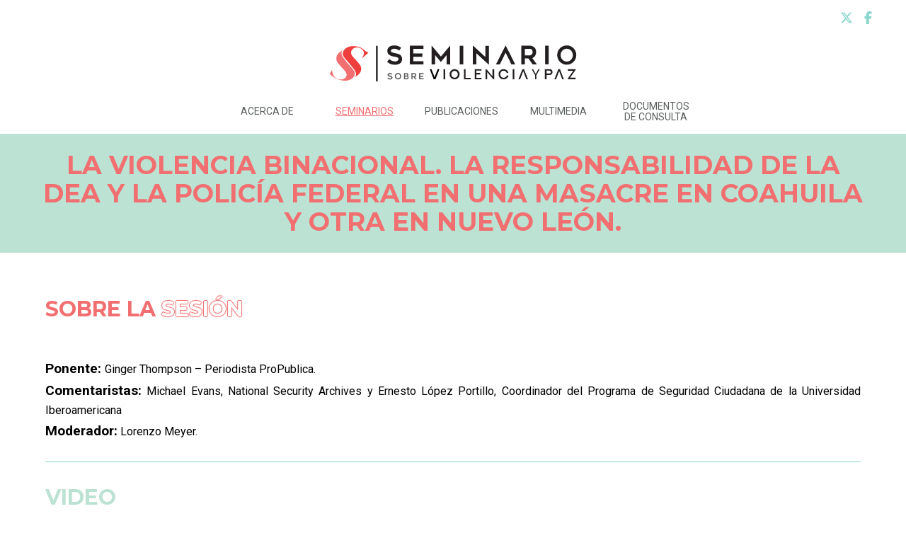

--- FILE ---
content_type: text/html; charset=utf-8
request_url: https://violenciaypaz.colmex.mx/seminario/la-violencia-binacional-la-responsabilidad-de-la-dea-y-la-policia-federal-en-una-masacre-en-coahuila-y-otra-en-nuevo-leon
body_size: 3304
content:
<!DOCTYPE html>
<html class="min-h-screen relative scrollbar">
  <head>
    <title>La violencia binacional. La responsabilidad de la DEA y la Policía Federal en una masacre en Coahuila y otra en Nuevo León. - Seminario sobre Violencia y Paz</title>
    <meta name="viewport" content="width=device-width,initial-scale=1">
    <meta name="csrf-param" content="authenticity_token" />
<meta name="csrf-token" content="RKCKzrrwHe9jC3sY8cDQvCS2-zJB8ClbOi2jrUSLpodkMxk_Y-DuZ66WYJRwpbhzjEfox-cJz5ZtIKLLkTgqlg" />
    

    <link rel="preconnect" href="https://fonts.googleapis.com">
		<link rel="preconnect" href="https://fonts.gstatic.com" crossorigin>
		<link href="https://fonts.googleapis.com/css2?family=Montserrat:ital,wght@0,100;0,200;0,300;0,400;0,500;0,600;0,700;0,800;0,900;1,100;1,200;1,300;1,400;1,500;1,600;1,700;1,800;1,900&family=Roboto:ital,wght@0,100;0,300;0,400;0,500;0,700;0,900;1,100;1,300;1,400;1,500;1,700;1,900&display=swap" rel="stylesheet">
		
		<link rel="stylesheet" href="/assets/css/all.min-2134d7e9e1610e72ca1794011be7e9f023133970.css" />
		<link rel="stylesheet" href="/assets/dist/trix-241c9403521f96876ca19f861026c37f3234960d.css" />
    <link rel="stylesheet" href="/assets/tailwind-c2f51806836a3b17c1ea48a529dbeddf0e34a90b.css" />
    <script src="/assets/js/all.min-f16b8d31832834e407bc31e63dcf7250c985ea13.js" data-turbo-track="reload" defer="defer"></script>
    <script src="/assets/application-c64c9721f06b63657cf6b0e04f2ce071513b6909.js" data-turbo-track="reload" defer="defer"></script>
    <link rel="icon" type="image/x-icon" href="/favicon.ico" />
    
    <script src="https://unpkg.com/pdfjs-dist@2.16.105/build/pdf.min.js" defer="true" data-turbo-track="reload"></script>
    <script src="https://unpkg.com/pdfjs-dist@2.16.105/build/pdf.worker.js" defer="true" data-turbo-track="reload"></script>
    
    <!-- Google Tag Manager -->
		<script>(function(w,d,s,l,i){w[l]=w[l]||[];w[l].push({'gtm.start':
		new Date().getTime(),event:'gtm.js'});var f=d.getElementsByTagName(s)[0],
		j=d.createElement(s),dl=l!='dataLayer'?'&l='+l:'';j.async=true;j.src=
		'https://www.googletagmanager.com/gtm.js?id='+i+dl;f.parentNode.insertBefore(j,f);
		})(window,document,'script','dataLayer','GTM-WQM86K7');</script>
		<!-- End Google Tag Manager -->
  </head>

  <body class="min-h-screen flex flex-col">
  	<!-- Google Tag Manager (noscript) -->
		<noscript><iframe src="https://www.googletagmanager.com/ns.html?id=GTM-WQM86K7"
		height="0" width="0" style="display:none;visibility:hidden"></iframe></noscript>
		<!-- End Google Tag Manager (noscript) -->
    <header class="bg-white relative z-[10]" data-controller="header" data-header-hdr-fijo-class="sticky top-0 transform -translate-y-full animate-from-top !bg-color1 shadow-xl">
	<div class="bg-white w-full py-3 px-6 md:px-12 justify-end space-x-4 items-center flex">
		<a class="inline-block text-color2 transition-colors duration-300 ease-linear hover:text-color3 text-lg" href="https://twitter.com/SViolenciayPaz" target="_blank"><i class="fa-brands fa-x-twitter" aria-hidden="true"></i></a>
			<a class="inline-block text-color2 transition-colors duration-300 ease-linear hover:text-color3 text-lg" href="https://www.facebook.com/sviolenciaypaz" target="_blank"><i class="fa-brands fa-facebook-f" aria-hidden="true"></i></a>
	</div>
	<div class="bg-white w-full lg:py-3 px-6 md:px-12 hidden lg:flex justify-center" data-header-target="fijo">
		<a href="/">
			<img class="w-[350px]" src="https://violenciaypaz.colmex.mx/assets/logo-svp-color-eeb3728dced4d532af12b0f15699d84ad7e4571e.svg" loading="lazy">
		</a>
	</div>
	<div class="bg-white w-full px-6 pb-5 lg:pb-0 flex justify-between lg:justify-center items-center space-x-6">
		<div class="flex-shrink-0">
			<a class="lg:hidden" href="/" data-header-target="fijo">
				<img class="w-[220px]" src="https://violenciaypaz.colmex.mx/assets/logo-svp-color-eeb3728dced4d532af12b0f15699d84ad7e4571e.svg" loading="lazy">
			</a>
			<a class="!hidden" href="/" data-header-target="scroll">
				<img class="w-[200px]" src="https://violenciaypaz.colmex.mx/assets/logo-svp-color-eeb3728dced4d532af12b0f15699d84ad7e4571e.svg" loading="lazy">
			</a>
		</div>
		<ul class="list-none flex flex-row items-stretch justify-between">
			<li class="menu-opcion group">
				<a class="menu-liga " href ="/acerca-de">Acerca de</a>
				<ul class="submenu">
					<li><a class="submenu-opcion " href="/colaboradores">Colaboradores</a></li>
				</ul>
			</li>
			<li class="menu-opcion group">
				<span class="menu-liga !decoration-color3 !text-color3">Seminarios</span>
				<ul class="submenu">
					<li><a class="submenu-opcion " href="/seminarios/2020">2020</a></li>
					<li><a class="submenu-opcion " href="/seminarios/2019">2019</a></li>
					<li><a class="submenu-opcion " href="/seminarios/2018">2018</a></li>
					<li><a class="submenu-opcion " href="/seminarios/2017">2017</a></li>
					<li><a class="submenu-opcion " href="/seminarios/2016">2016</a></li>
					<li><a class="submenu-opcion " href="/seminarios/2015">2015</a></li>
				</ul>
			</li>
			<li class="menu-opcion group">
				<span class="menu-liga ">Publicaciones</span>
				<ul class="submenu">
					<li><a class="submenu-opcion " href="/publicaciones">Publicaciones</a></li>
					<li><a class="submenu-opcion " href="/coleccion-de-recursos">Colección de recursos</a></li>
				</ul>
			</li>
			<li class="menu-opcion group">
				<a class="menu-liga " href ="/multimedia">Multimedia</a>
			</li>
			<li class="menu-opcion group">
				<span class="menu-liga ">Documentos de consulta</span>
				<ul class="submenu">
					<li><a class="submenu-opcion " href="/catalogo-dfs">Archivo General de la Nación / Catálogo DFS</a></li>
				</ul>
			</li>
			<li class="basis-[100px] lg:hidden">
				<a class="text-black inline-flex items-center text-xl" href="#menu-lateral" data-controller="modal" data-action="modal#abrir" data-modal-contenido-class="w-screen overflow-y-auto absolute left-0 top-0 animate-from-top transform -translate-y-full"><i class="fa-solid fa-bars fa-fw" aria-hidden="true"></i><span class="inline-block text-xs font-semibold ml-1">Menú</span></a>
			</li>
		</div>
	</div>
	
	<div id="menu-lateral" class="hidden scrollbar max-h-screen">
		<div class="bg-white">
			<div class="bg-white flex justify-between items-center space-x-4 px-4 py-4 border-b border-solid border-gris3">
				<a href="/"><img class="w-[180px]" src="https://violenciaypaz.colmex.mx/assets/logo-svp-color-eeb3728dced4d532af12b0f15699d84ad7e4571e.svg" loading="lazy"></a>
				<div data-modal-target="close" class="text-black text-sm font-semibold cursor-pointer transition-colors duration-300 ease-linear hover:text-gris7 flex items-center">
					<i class="fa-solid fa-times text-lg inline-block"></i> <span class="inline-block pl-2 h-[1rem] leading-[1]">Cerrar</span>
				</div>
			</div>
			<div data-controller="acordeon" data-acordeon-open-class="!bg-color3 !text-white !border-color2" class="scrollbar overflow-y-auto overflow-x-hidden">
			<details class="w-full" data-acordeon-target="seccion" >
					<summary class="sidebar-opcion" data-action="click->acordeon#collapse">Información general</summary>
					<ul class="sidebar-submenu">
						<li><a class="sidebar-opt " href="/acerca-de">Acerca de</a></li>
						<li><a class="sidebar-opt " href="/colaboradores">Colaboradores</a></li>
					</ul>
				</details>
				<details class="w-full" data-acordeon-target="seccion" open>
					<summary class="sidebar-opcion" data-action="click->acordeon#collapse">Seminarios</summary>
					<ul class="sidebar-submenu">
						<li><a class="sidebar-opt " href="/seminarios/2020">2020</a></li>
						<li><a class="sidebar-opt " href="/seminarios/2019">2019</a></li>
						<li><a class="sidebar-opt " href="/seminarios/2018">2018</a></li>
						<li><a class="sidebar-opt " href="/seminarios/2017">2017</a></li>
						<li><a class="sidebar-opt " href="/seminarios/2016">2016</a></li>
						<li><a class="sidebar-opt " href="/seminarios/2015">2015</a></li>
					</ul>
				</details>
				<details class="w-full" data-acordeon-target="seccion" >
					<summary class="sidebar-opcion" data-action="click->acordeon#collapse">Publicaciones</summary>
					<ul class="sidebar-submenu">
						<li><a class="sidebar-opt " href="/publicaciones">Publicaciones</a></li>
						<li><a class="sidebar-opt " href="/coleccion-de-recursos">Colección de recursos</a></li>
					</ul>
				</details>
				<div><a class="sidebar-opcion " href="/multimedia">Multimedia</a></div>
				<details class="w-full" data-acordeon-target="seccion" >
					<summary class="sidebar-opcion" data-action="click->acordeon#collapse">Documentos de consulta</summary>
					<ul class="sidebar-submenu">
						<li><a  class="sidebar-opt " href="/catalogo-dfs">Archivo General de la Nación / Catálogo DFS</a></li>
					</ul>
				</details>
			</div>
			<div class="py-4 px-4 flex justify-center items-center space-x-3 bg-color1">
				<a href="https://twitter.com/SViolenciayPaz" target="_blank"><i class="fa-brands fa-x-twitter text-2xl text-black transition-colors duration-300 ease-linear hover:text-white" aria-hidden="true"></i></a>
				<a href="https://www.facebook.com/sviolenciaypaz" target="_blank"><i class="fab fa-facebook-f text-xl text-black transition-colors duration-300 ease-linear hover:text-white" aria-hidden="true"></i></a>
			</div>
		</div>
	</div>
</header>

    <main class="flex-grow flex-shrink">
  		<h1 class="titulo">La violencia binacional. La responsabilidad de la DEA y la Policía Federal en una masacre en Coahuila y otra en Nuevo León.</h1>
<section class="bg-white w-full">
	<div class="caja-contenido px-6 py-14">
		<div class="w-full flex flex-col justify-start items-stretch space-y-7">
				<h2 class="text-color3 uppercase font-bold text-3xl mb-4">Sobre la <span class="texto-contorno font-montserrat">sesión</span></h2>
				<div class="trix-contenido">
	<div>
<b style="font-size:larger;">Ponente: </b>Ginger Thompson – Periodista ProPublica.<br><b style="font-size:larger;">Comentaristas:</b> Michael Evans, National Security Archives y Ernesto López Portillo, Coordinador del Programa de Seguridad Ciudadana de la Universidad Iberoamericana<br><b style="font-size:larger;">Moderador:</b> Lorenzo Meyer.</div>
</div>

		
			<div class="py-8 border-t border-solid border-color2">
				<h2 class="uppercase text-color1 font-bold text-3xl mb-8">Video</h2>
				<iframe class="aspect-video w-full mx-auto max-w-[750px]" src="https://www.youtube-nocookie.com/embed/JhDF_P5zitk" loading="lazy"></iframe>
			</div>
		
	</div>
</section>

  	</main>
    <footer class="bg-color1 px-6 md:px-10 py-16 flex flex-col justify-center items-center space-y-4">
	<div class="flex flex-col md:flex-row justify-center items-center space-y-6 md:space-y-0 md:space-x-8">
		<img class="w-[220px] md:w-[350px]" src="https://violenciaypaz.colmex.mx/assets/logo-svp-gris-302be7c530b93b2cdfc0a0b0591fc4a45e2c098f.svg" loading="lazy">
		<img class="w-[200px] md:w-[300px]" src="https://violenciaypaz.colmex.mx/assets/colmex-85-negro-2514fa329de9bec81851019597538daad968f8b0.svg" loading="lazy">
	</div>
	<ul class="list-none flex flex-row justify-center items-center space-x-3 text-2xl">
		<li><a class="text-black" href="https://twitter.com/SViolenciayPaz" target="_blank"><i class="fa-brands fa-x-twitter"></i></a></li>
		<li><a class="text-black" href="https://www.facebook.com/sviolenciaypaz" target="_blank"><i class="fa-brands fa-facebook-f"></i></a></li>
	</ul>
	<p class="text-center">Derechos reservados, El Colegio de México A.C. © 2026</p>
	<p class="text-center">Carretera Picacho Ajusco 20, Col. Ampliación Fuentes del Pedregal, C.P. 14110 Tlalpan, Ciudad de México<br>
	Tel.: +52 55 54493000</p>
</footer>

    </div>
  </body>
  <script async src="https://www.instagram.com/embed.js" data-turbo-track="reload"></script>
  <script async src="https://platform.twitter.com/widgets.js" charset="utf-8" data-turbo-track="reload"></script>
</html>


--- FILE ---
content_type: text/html; charset=utf-8
request_url: https://www.youtube-nocookie.com/embed/JhDF_P5zitk
body_size: 46642
content:
<!DOCTYPE html><html lang="en" dir="ltr" data-cast-api-enabled="true"><head><meta name="viewport" content="width=device-width, initial-scale=1"><script nonce="IXi4QjUbHqeIp6jgCI2JDQ">if ('undefined' == typeof Symbol || 'undefined' == typeof Symbol.iterator) {delete Array.prototype.entries;}</script><style name="www-roboto" nonce="LRh9HTzo2T7tjOcL4Y7IVA">@font-face{font-family:'Roboto';font-style:normal;font-weight:400;font-stretch:100%;src:url(//fonts.gstatic.com/s/roboto/v48/KFO7CnqEu92Fr1ME7kSn66aGLdTylUAMa3GUBHMdazTgWw.woff2)format('woff2');unicode-range:U+0460-052F,U+1C80-1C8A,U+20B4,U+2DE0-2DFF,U+A640-A69F,U+FE2E-FE2F;}@font-face{font-family:'Roboto';font-style:normal;font-weight:400;font-stretch:100%;src:url(//fonts.gstatic.com/s/roboto/v48/KFO7CnqEu92Fr1ME7kSn66aGLdTylUAMa3iUBHMdazTgWw.woff2)format('woff2');unicode-range:U+0301,U+0400-045F,U+0490-0491,U+04B0-04B1,U+2116;}@font-face{font-family:'Roboto';font-style:normal;font-weight:400;font-stretch:100%;src:url(//fonts.gstatic.com/s/roboto/v48/KFO7CnqEu92Fr1ME7kSn66aGLdTylUAMa3CUBHMdazTgWw.woff2)format('woff2');unicode-range:U+1F00-1FFF;}@font-face{font-family:'Roboto';font-style:normal;font-weight:400;font-stretch:100%;src:url(//fonts.gstatic.com/s/roboto/v48/KFO7CnqEu92Fr1ME7kSn66aGLdTylUAMa3-UBHMdazTgWw.woff2)format('woff2');unicode-range:U+0370-0377,U+037A-037F,U+0384-038A,U+038C,U+038E-03A1,U+03A3-03FF;}@font-face{font-family:'Roboto';font-style:normal;font-weight:400;font-stretch:100%;src:url(//fonts.gstatic.com/s/roboto/v48/KFO7CnqEu92Fr1ME7kSn66aGLdTylUAMawCUBHMdazTgWw.woff2)format('woff2');unicode-range:U+0302-0303,U+0305,U+0307-0308,U+0310,U+0312,U+0315,U+031A,U+0326-0327,U+032C,U+032F-0330,U+0332-0333,U+0338,U+033A,U+0346,U+034D,U+0391-03A1,U+03A3-03A9,U+03B1-03C9,U+03D1,U+03D5-03D6,U+03F0-03F1,U+03F4-03F5,U+2016-2017,U+2034-2038,U+203C,U+2040,U+2043,U+2047,U+2050,U+2057,U+205F,U+2070-2071,U+2074-208E,U+2090-209C,U+20D0-20DC,U+20E1,U+20E5-20EF,U+2100-2112,U+2114-2115,U+2117-2121,U+2123-214F,U+2190,U+2192,U+2194-21AE,U+21B0-21E5,U+21F1-21F2,U+21F4-2211,U+2213-2214,U+2216-22FF,U+2308-230B,U+2310,U+2319,U+231C-2321,U+2336-237A,U+237C,U+2395,U+239B-23B7,U+23D0,U+23DC-23E1,U+2474-2475,U+25AF,U+25B3,U+25B7,U+25BD,U+25C1,U+25CA,U+25CC,U+25FB,U+266D-266F,U+27C0-27FF,U+2900-2AFF,U+2B0E-2B11,U+2B30-2B4C,U+2BFE,U+3030,U+FF5B,U+FF5D,U+1D400-1D7FF,U+1EE00-1EEFF;}@font-face{font-family:'Roboto';font-style:normal;font-weight:400;font-stretch:100%;src:url(//fonts.gstatic.com/s/roboto/v48/KFO7CnqEu92Fr1ME7kSn66aGLdTylUAMaxKUBHMdazTgWw.woff2)format('woff2');unicode-range:U+0001-000C,U+000E-001F,U+007F-009F,U+20DD-20E0,U+20E2-20E4,U+2150-218F,U+2190,U+2192,U+2194-2199,U+21AF,U+21E6-21F0,U+21F3,U+2218-2219,U+2299,U+22C4-22C6,U+2300-243F,U+2440-244A,U+2460-24FF,U+25A0-27BF,U+2800-28FF,U+2921-2922,U+2981,U+29BF,U+29EB,U+2B00-2BFF,U+4DC0-4DFF,U+FFF9-FFFB,U+10140-1018E,U+10190-1019C,U+101A0,U+101D0-101FD,U+102E0-102FB,U+10E60-10E7E,U+1D2C0-1D2D3,U+1D2E0-1D37F,U+1F000-1F0FF,U+1F100-1F1AD,U+1F1E6-1F1FF,U+1F30D-1F30F,U+1F315,U+1F31C,U+1F31E,U+1F320-1F32C,U+1F336,U+1F378,U+1F37D,U+1F382,U+1F393-1F39F,U+1F3A7-1F3A8,U+1F3AC-1F3AF,U+1F3C2,U+1F3C4-1F3C6,U+1F3CA-1F3CE,U+1F3D4-1F3E0,U+1F3ED,U+1F3F1-1F3F3,U+1F3F5-1F3F7,U+1F408,U+1F415,U+1F41F,U+1F426,U+1F43F,U+1F441-1F442,U+1F444,U+1F446-1F449,U+1F44C-1F44E,U+1F453,U+1F46A,U+1F47D,U+1F4A3,U+1F4B0,U+1F4B3,U+1F4B9,U+1F4BB,U+1F4BF,U+1F4C8-1F4CB,U+1F4D6,U+1F4DA,U+1F4DF,U+1F4E3-1F4E6,U+1F4EA-1F4ED,U+1F4F7,U+1F4F9-1F4FB,U+1F4FD-1F4FE,U+1F503,U+1F507-1F50B,U+1F50D,U+1F512-1F513,U+1F53E-1F54A,U+1F54F-1F5FA,U+1F610,U+1F650-1F67F,U+1F687,U+1F68D,U+1F691,U+1F694,U+1F698,U+1F6AD,U+1F6B2,U+1F6B9-1F6BA,U+1F6BC,U+1F6C6-1F6CF,U+1F6D3-1F6D7,U+1F6E0-1F6EA,U+1F6F0-1F6F3,U+1F6F7-1F6FC,U+1F700-1F7FF,U+1F800-1F80B,U+1F810-1F847,U+1F850-1F859,U+1F860-1F887,U+1F890-1F8AD,U+1F8B0-1F8BB,U+1F8C0-1F8C1,U+1F900-1F90B,U+1F93B,U+1F946,U+1F984,U+1F996,U+1F9E9,U+1FA00-1FA6F,U+1FA70-1FA7C,U+1FA80-1FA89,U+1FA8F-1FAC6,U+1FACE-1FADC,U+1FADF-1FAE9,U+1FAF0-1FAF8,U+1FB00-1FBFF;}@font-face{font-family:'Roboto';font-style:normal;font-weight:400;font-stretch:100%;src:url(//fonts.gstatic.com/s/roboto/v48/KFO7CnqEu92Fr1ME7kSn66aGLdTylUAMa3OUBHMdazTgWw.woff2)format('woff2');unicode-range:U+0102-0103,U+0110-0111,U+0128-0129,U+0168-0169,U+01A0-01A1,U+01AF-01B0,U+0300-0301,U+0303-0304,U+0308-0309,U+0323,U+0329,U+1EA0-1EF9,U+20AB;}@font-face{font-family:'Roboto';font-style:normal;font-weight:400;font-stretch:100%;src:url(//fonts.gstatic.com/s/roboto/v48/KFO7CnqEu92Fr1ME7kSn66aGLdTylUAMa3KUBHMdazTgWw.woff2)format('woff2');unicode-range:U+0100-02BA,U+02BD-02C5,U+02C7-02CC,U+02CE-02D7,U+02DD-02FF,U+0304,U+0308,U+0329,U+1D00-1DBF,U+1E00-1E9F,U+1EF2-1EFF,U+2020,U+20A0-20AB,U+20AD-20C0,U+2113,U+2C60-2C7F,U+A720-A7FF;}@font-face{font-family:'Roboto';font-style:normal;font-weight:400;font-stretch:100%;src:url(//fonts.gstatic.com/s/roboto/v48/KFO7CnqEu92Fr1ME7kSn66aGLdTylUAMa3yUBHMdazQ.woff2)format('woff2');unicode-range:U+0000-00FF,U+0131,U+0152-0153,U+02BB-02BC,U+02C6,U+02DA,U+02DC,U+0304,U+0308,U+0329,U+2000-206F,U+20AC,U+2122,U+2191,U+2193,U+2212,U+2215,U+FEFF,U+FFFD;}@font-face{font-family:'Roboto';font-style:normal;font-weight:500;font-stretch:100%;src:url(//fonts.gstatic.com/s/roboto/v48/KFO7CnqEu92Fr1ME7kSn66aGLdTylUAMa3GUBHMdazTgWw.woff2)format('woff2');unicode-range:U+0460-052F,U+1C80-1C8A,U+20B4,U+2DE0-2DFF,U+A640-A69F,U+FE2E-FE2F;}@font-face{font-family:'Roboto';font-style:normal;font-weight:500;font-stretch:100%;src:url(//fonts.gstatic.com/s/roboto/v48/KFO7CnqEu92Fr1ME7kSn66aGLdTylUAMa3iUBHMdazTgWw.woff2)format('woff2');unicode-range:U+0301,U+0400-045F,U+0490-0491,U+04B0-04B1,U+2116;}@font-face{font-family:'Roboto';font-style:normal;font-weight:500;font-stretch:100%;src:url(//fonts.gstatic.com/s/roboto/v48/KFO7CnqEu92Fr1ME7kSn66aGLdTylUAMa3CUBHMdazTgWw.woff2)format('woff2');unicode-range:U+1F00-1FFF;}@font-face{font-family:'Roboto';font-style:normal;font-weight:500;font-stretch:100%;src:url(//fonts.gstatic.com/s/roboto/v48/KFO7CnqEu92Fr1ME7kSn66aGLdTylUAMa3-UBHMdazTgWw.woff2)format('woff2');unicode-range:U+0370-0377,U+037A-037F,U+0384-038A,U+038C,U+038E-03A1,U+03A3-03FF;}@font-face{font-family:'Roboto';font-style:normal;font-weight:500;font-stretch:100%;src:url(//fonts.gstatic.com/s/roboto/v48/KFO7CnqEu92Fr1ME7kSn66aGLdTylUAMawCUBHMdazTgWw.woff2)format('woff2');unicode-range:U+0302-0303,U+0305,U+0307-0308,U+0310,U+0312,U+0315,U+031A,U+0326-0327,U+032C,U+032F-0330,U+0332-0333,U+0338,U+033A,U+0346,U+034D,U+0391-03A1,U+03A3-03A9,U+03B1-03C9,U+03D1,U+03D5-03D6,U+03F0-03F1,U+03F4-03F5,U+2016-2017,U+2034-2038,U+203C,U+2040,U+2043,U+2047,U+2050,U+2057,U+205F,U+2070-2071,U+2074-208E,U+2090-209C,U+20D0-20DC,U+20E1,U+20E5-20EF,U+2100-2112,U+2114-2115,U+2117-2121,U+2123-214F,U+2190,U+2192,U+2194-21AE,U+21B0-21E5,U+21F1-21F2,U+21F4-2211,U+2213-2214,U+2216-22FF,U+2308-230B,U+2310,U+2319,U+231C-2321,U+2336-237A,U+237C,U+2395,U+239B-23B7,U+23D0,U+23DC-23E1,U+2474-2475,U+25AF,U+25B3,U+25B7,U+25BD,U+25C1,U+25CA,U+25CC,U+25FB,U+266D-266F,U+27C0-27FF,U+2900-2AFF,U+2B0E-2B11,U+2B30-2B4C,U+2BFE,U+3030,U+FF5B,U+FF5D,U+1D400-1D7FF,U+1EE00-1EEFF;}@font-face{font-family:'Roboto';font-style:normal;font-weight:500;font-stretch:100%;src:url(//fonts.gstatic.com/s/roboto/v48/KFO7CnqEu92Fr1ME7kSn66aGLdTylUAMaxKUBHMdazTgWw.woff2)format('woff2');unicode-range:U+0001-000C,U+000E-001F,U+007F-009F,U+20DD-20E0,U+20E2-20E4,U+2150-218F,U+2190,U+2192,U+2194-2199,U+21AF,U+21E6-21F0,U+21F3,U+2218-2219,U+2299,U+22C4-22C6,U+2300-243F,U+2440-244A,U+2460-24FF,U+25A0-27BF,U+2800-28FF,U+2921-2922,U+2981,U+29BF,U+29EB,U+2B00-2BFF,U+4DC0-4DFF,U+FFF9-FFFB,U+10140-1018E,U+10190-1019C,U+101A0,U+101D0-101FD,U+102E0-102FB,U+10E60-10E7E,U+1D2C0-1D2D3,U+1D2E0-1D37F,U+1F000-1F0FF,U+1F100-1F1AD,U+1F1E6-1F1FF,U+1F30D-1F30F,U+1F315,U+1F31C,U+1F31E,U+1F320-1F32C,U+1F336,U+1F378,U+1F37D,U+1F382,U+1F393-1F39F,U+1F3A7-1F3A8,U+1F3AC-1F3AF,U+1F3C2,U+1F3C4-1F3C6,U+1F3CA-1F3CE,U+1F3D4-1F3E0,U+1F3ED,U+1F3F1-1F3F3,U+1F3F5-1F3F7,U+1F408,U+1F415,U+1F41F,U+1F426,U+1F43F,U+1F441-1F442,U+1F444,U+1F446-1F449,U+1F44C-1F44E,U+1F453,U+1F46A,U+1F47D,U+1F4A3,U+1F4B0,U+1F4B3,U+1F4B9,U+1F4BB,U+1F4BF,U+1F4C8-1F4CB,U+1F4D6,U+1F4DA,U+1F4DF,U+1F4E3-1F4E6,U+1F4EA-1F4ED,U+1F4F7,U+1F4F9-1F4FB,U+1F4FD-1F4FE,U+1F503,U+1F507-1F50B,U+1F50D,U+1F512-1F513,U+1F53E-1F54A,U+1F54F-1F5FA,U+1F610,U+1F650-1F67F,U+1F687,U+1F68D,U+1F691,U+1F694,U+1F698,U+1F6AD,U+1F6B2,U+1F6B9-1F6BA,U+1F6BC,U+1F6C6-1F6CF,U+1F6D3-1F6D7,U+1F6E0-1F6EA,U+1F6F0-1F6F3,U+1F6F7-1F6FC,U+1F700-1F7FF,U+1F800-1F80B,U+1F810-1F847,U+1F850-1F859,U+1F860-1F887,U+1F890-1F8AD,U+1F8B0-1F8BB,U+1F8C0-1F8C1,U+1F900-1F90B,U+1F93B,U+1F946,U+1F984,U+1F996,U+1F9E9,U+1FA00-1FA6F,U+1FA70-1FA7C,U+1FA80-1FA89,U+1FA8F-1FAC6,U+1FACE-1FADC,U+1FADF-1FAE9,U+1FAF0-1FAF8,U+1FB00-1FBFF;}@font-face{font-family:'Roboto';font-style:normal;font-weight:500;font-stretch:100%;src:url(//fonts.gstatic.com/s/roboto/v48/KFO7CnqEu92Fr1ME7kSn66aGLdTylUAMa3OUBHMdazTgWw.woff2)format('woff2');unicode-range:U+0102-0103,U+0110-0111,U+0128-0129,U+0168-0169,U+01A0-01A1,U+01AF-01B0,U+0300-0301,U+0303-0304,U+0308-0309,U+0323,U+0329,U+1EA0-1EF9,U+20AB;}@font-face{font-family:'Roboto';font-style:normal;font-weight:500;font-stretch:100%;src:url(//fonts.gstatic.com/s/roboto/v48/KFO7CnqEu92Fr1ME7kSn66aGLdTylUAMa3KUBHMdazTgWw.woff2)format('woff2');unicode-range:U+0100-02BA,U+02BD-02C5,U+02C7-02CC,U+02CE-02D7,U+02DD-02FF,U+0304,U+0308,U+0329,U+1D00-1DBF,U+1E00-1E9F,U+1EF2-1EFF,U+2020,U+20A0-20AB,U+20AD-20C0,U+2113,U+2C60-2C7F,U+A720-A7FF;}@font-face{font-family:'Roboto';font-style:normal;font-weight:500;font-stretch:100%;src:url(//fonts.gstatic.com/s/roboto/v48/KFO7CnqEu92Fr1ME7kSn66aGLdTylUAMa3yUBHMdazQ.woff2)format('woff2');unicode-range:U+0000-00FF,U+0131,U+0152-0153,U+02BB-02BC,U+02C6,U+02DA,U+02DC,U+0304,U+0308,U+0329,U+2000-206F,U+20AC,U+2122,U+2191,U+2193,U+2212,U+2215,U+FEFF,U+FFFD;}</style><script name="www-roboto" nonce="IXi4QjUbHqeIp6jgCI2JDQ">if (document.fonts && document.fonts.load) {document.fonts.load("400 10pt Roboto", "E"); document.fonts.load("500 10pt Roboto", "E");}</script><link rel="stylesheet" href="/s/player/b95b0e7a/www-player.css" name="www-player" nonce="LRh9HTzo2T7tjOcL4Y7IVA"><style nonce="LRh9HTzo2T7tjOcL4Y7IVA">html {overflow: hidden;}body {font: 12px Roboto, Arial, sans-serif; background-color: #000; color: #fff; height: 100%; width: 100%; overflow: hidden; position: absolute; margin: 0; padding: 0;}#player {width: 100%; height: 100%;}h1 {text-align: center; color: #fff;}h3 {margin-top: 6px; margin-bottom: 3px;}.player-unavailable {position: absolute; top: 0; left: 0; right: 0; bottom: 0; padding: 25px; font-size: 13px; background: url(/img/meh7.png) 50% 65% no-repeat;}.player-unavailable .message {text-align: left; margin: 0 -5px 15px; padding: 0 5px 14px; border-bottom: 1px solid #888; font-size: 19px; font-weight: normal;}.player-unavailable a {color: #167ac6; text-decoration: none;}</style><script nonce="IXi4QjUbHqeIp6jgCI2JDQ">var ytcsi={gt:function(n){n=(n||"")+"data_";return ytcsi[n]||(ytcsi[n]={tick:{},info:{},gel:{preLoggedGelInfos:[]}})},now:window.performance&&window.performance.timing&&window.performance.now&&window.performance.timing.navigationStart?function(){return window.performance.timing.navigationStart+window.performance.now()}:function(){return(new Date).getTime()},tick:function(l,t,n){var ticks=ytcsi.gt(n).tick;var v=t||ytcsi.now();if(ticks[l]){ticks["_"+l]=ticks["_"+l]||[ticks[l]];ticks["_"+l].push(v)}ticks[l]=
v},info:function(k,v,n){ytcsi.gt(n).info[k]=v},infoGel:function(p,n){ytcsi.gt(n).gel.preLoggedGelInfos.push(p)},setStart:function(t,n){ytcsi.tick("_start",t,n)}};
(function(w,d){function isGecko(){if(!w.navigator)return false;try{if(w.navigator.userAgentData&&w.navigator.userAgentData.brands&&w.navigator.userAgentData.brands.length){var brands=w.navigator.userAgentData.brands;var i=0;for(;i<brands.length;i++)if(brands[i]&&brands[i].brand==="Firefox")return true;return false}}catch(e){setTimeout(function(){throw e;})}if(!w.navigator.userAgent)return false;var ua=w.navigator.userAgent;return ua.indexOf("Gecko")>0&&ua.toLowerCase().indexOf("webkit")<0&&ua.indexOf("Edge")<
0&&ua.indexOf("Trident")<0&&ua.indexOf("MSIE")<0}ytcsi.setStart(w.performance?w.performance.timing.responseStart:null);var isPrerender=(d.visibilityState||d.webkitVisibilityState)=="prerender";var vName=!d.visibilityState&&d.webkitVisibilityState?"webkitvisibilitychange":"visibilitychange";if(isPrerender){var startTick=function(){ytcsi.setStart();d.removeEventListener(vName,startTick)};d.addEventListener(vName,startTick,false)}if(d.addEventListener)d.addEventListener(vName,function(){ytcsi.tick("vc")},
false);if(isGecko()){var isHidden=(d.visibilityState||d.webkitVisibilityState)=="hidden";if(isHidden)ytcsi.tick("vc")}var slt=function(el,t){setTimeout(function(){var n=ytcsi.now();el.loadTime=n;if(el.slt)el.slt()},t)};w.__ytRIL=function(el){if(!el.getAttribute("data-thumb"))if(w.requestAnimationFrame)w.requestAnimationFrame(function(){slt(el,0)});else slt(el,16)}})(window,document);
</script><script nonce="IXi4QjUbHqeIp6jgCI2JDQ">var ytcfg={d:function(){return window.yt&&yt.config_||ytcfg.data_||(ytcfg.data_={})},get:function(k,o){return k in ytcfg.d()?ytcfg.d()[k]:o},set:function(){var a=arguments;if(a.length>1)ytcfg.d()[a[0]]=a[1];else{var k;for(k in a[0])ytcfg.d()[k]=a[0][k]}}};
ytcfg.set({"CLIENT_CANARY_STATE":"none","DEVICE":"cbr\u003dChrome\u0026cbrand\u003dapple\u0026cbrver\u003d131.0.0.0\u0026ceng\u003dWebKit\u0026cengver\u003d537.36\u0026cos\u003dMacintosh\u0026cosver\u003d10_15_7\u0026cplatform\u003dDESKTOP","EVENT_ID":"Vl9rafuPM5bN-L4PyrjYmA4","EXPERIMENT_FLAGS":{"ab_det_apm":true,"ab_det_el_h":true,"ab_det_em_inj":true,"ab_l_sig_st":true,"ab_l_sig_st_e":true,"action_companion_center_align_description":true,"allow_skip_networkless":true,"always_send_and_write":true,"att_web_record_metrics":true,"attmusi":true,"c3_enable_button_impression_logging":true,"c3_watch_page_component":true,"cancel_pending_navs":true,"clean_up_manual_attribution_header":true,"config_age_report_killswitch":true,"cow_optimize_idom_compat":true,"csi_config_handling_infra":true,"csi_on_gel":true,"delhi_mweb_colorful_sd":true,"delhi_mweb_colorful_sd_v2":true,"deprecate_csi_has_info":true,"deprecate_pair_servlet_enabled":true,"desktop_sparkles_light_cta_button":true,"disable_cached_masthead_data":true,"disable_child_node_auto_formatted_strings":true,"disable_enf_isd":true,"disable_log_to_visitor_layer":true,"disable_pacf_logging_for_memory_limited_tv":true,"embeds_enable_eid_enforcement_for_youtube":true,"embeds_enable_info_panel_dismissal":true,"embeds_enable_pfp_always_unbranded":true,"embeds_muted_autoplay_sound_fix":true,"embeds_serve_es6_client":true,"embeds_web_nwl_disable_nocookie":true,"embeds_web_updated_shorts_definition_fix":true,"enable_active_view_display_ad_renderer_web_home":true,"enable_ad_disclosure_banner_a11y_fix":true,"enable_chips_shelf_view_model_fully_reactive":true,"enable_client_creator_goal_ticker_bar_revamp":true,"enable_client_only_wiz_direct_reactions":true,"enable_client_sli_logging":true,"enable_client_streamz_web":true,"enable_client_ve_spec":true,"enable_cloud_save_error_popup_after_retry":true,"enable_cookie_reissue_iframe":true,"enable_dai_sdf_h5_preroll":true,"enable_datasync_id_header_in_web_vss_pings":true,"enable_default_mono_cta_migration_web_client":true,"enable_dma_post_enforcement":true,"enable_docked_chat_messages":true,"enable_entity_store_from_dependency_injection":true,"enable_inline_muted_playback_on_web_search":true,"enable_inline_muted_playback_on_web_search_for_vdc":true,"enable_inline_muted_playback_on_web_search_for_vdcb":true,"enable_is_extended_monitoring":true,"enable_is_mini_app_page_active_bugfix":true,"enable_live_overlay_feed_in_live_chat":true,"enable_logging_first_user_action_after_game_ready":true,"enable_ltc_param_fetch_from_innertube":true,"enable_masthead_mweb_padding_fix":true,"enable_menu_renderer_button_in_mweb_hclr":true,"enable_mini_app_command_handler_mweb_fix":true,"enable_mini_app_iframe_loaded_logging":true,"enable_mini_guide_downloads_item":true,"enable_mixed_direction_formatted_strings":true,"enable_mweb_livestream_ui_update":true,"enable_mweb_new_caption_language_picker":true,"enable_names_handles_account_switcher":true,"enable_network_request_logging_on_game_events":true,"enable_new_paid_product_placement":true,"enable_obtaining_ppn_query_param":true,"enable_open_in_new_tab_icon_for_short_dr_for_desktop_search":true,"enable_open_yt_content":true,"enable_origin_query_parameter_bugfix":true,"enable_pause_ads_on_ytv_html5":true,"enable_payments_purchase_manager":true,"enable_pdp_icon_prefetch":true,"enable_pl_r_si_fa":true,"enable_place_pivot_url":true,"enable_playable_a11y_label_with_badge_text":true,"enable_pv_screen_modern_text":true,"enable_removing_navbar_title_on_hashtag_page_mweb":true,"enable_resetting_scroll_position_on_flow_change":true,"enable_rta_manager":true,"enable_sdf_companion_h5":true,"enable_sdf_dai_h5_midroll":true,"enable_sdf_h5_endemic_mid_post_roll":true,"enable_sdf_on_h5_unplugged_vod_midroll":true,"enable_sdf_shorts_player_bytes_h5":true,"enable_sdk_performance_network_logging":true,"enable_sending_unwrapped_game_audio_as_serialized_metadata":true,"enable_sfv_effect_pivot_url":true,"enable_shorts_new_carousel":true,"enable_skip_ad_guidance_prompt":true,"enable_skippable_ads_for_unplugged_ad_pod":true,"enable_smearing_expansion_dai":true,"enable_third_party_info":true,"enable_time_out_messages":true,"enable_timeline_view_modern_transcript_fe":true,"enable_video_display_compact_button_group_for_desktop_search":true,"enable_watch_next_pause_autoplay_lact":true,"enable_web_home_top_landscape_image_layout_level_click":true,"enable_web_tiered_gel":true,"enable_window_constrained_buy_flow_dialog":true,"enable_wiz_queue_effect_and_on_init_initial_runs":true,"enable_ypc_spinners":true,"enable_yt_ata_iframe_authuser":true,"export_networkless_options":true,"export_player_version_to_ytconfig":true,"fill_single_video_with_notify_to_lasr":true,"fix_ad_miniplayer_controls_rendering":true,"fix_ads_tracking_for_swf_config_deprecation_mweb":true,"h5_companion_enable_adcpn_macro_substitution_for_click_pings":true,"h5_inplayer_enable_adcpn_macro_substitution_for_click_pings":true,"h5_reset_cache_and_filter_before_update_masthead":true,"hide_channel_creation_title_for_mweb":true,"high_ccv_client_side_caching_h5":true,"html5_log_trigger_events_with_debug_data":true,"html5_ssdai_enable_media_end_cue_range":true,"il_attach_cache_limit":true,"il_use_view_model_logging_context":true,"is_browser_support_for_webcam_streaming":true,"json_condensed_response":true,"kev_adb_pg":true,"kevlar_gel_error_routing":true,"kevlar_watch_cinematics":true,"live_chat_enable_controller_extraction":true,"live_chat_enable_rta_manager":true,"live_chat_increased_min_height":true,"log_click_with_layer_from_element_in_command_handler":true,"log_errors_through_nwl_on_retry":true,"mdx_enable_privacy_disclosure_ui":true,"mdx_load_cast_api_bootstrap_script":true,"medium_progress_bar_modification":true,"migrate_remaining_web_ad_badges_to_innertube":true,"mobile_account_menu_refresh":true,"mweb_a11y_enable_player_controls_invisible_toggle":true,"mweb_account_linking_noapp":true,"mweb_after_render_to_scheduler":true,"mweb_allow_modern_search_suggest_behavior":true,"mweb_animated_actions":true,"mweb_app_upsell_button_direct_to_app":true,"mweb_big_progress_bar":true,"mweb_c3_disable_carve_out":true,"mweb_c3_disable_carve_out_keep_external_links":true,"mweb_c3_enable_adaptive_signals":true,"mweb_c3_endscreen":true,"mweb_c3_endscreen_v2":true,"mweb_c3_library_page_enable_recent_shelf":true,"mweb_c3_remove_web_navigation_endpoint_data":true,"mweb_c3_use_canonical_from_player_response":true,"mweb_cinematic_watch":true,"mweb_command_handler":true,"mweb_delay_watch_initial_data":true,"mweb_disable_searchbar_scroll":true,"mweb_enable_fine_scrubbing_for_recs":true,"mweb_enable_keto_batch_player_fullscreen":true,"mweb_enable_keto_batch_player_progress_bar":true,"mweb_enable_keto_batch_player_tooltips":true,"mweb_enable_lockup_view_model_for_ucp":true,"mweb_enable_more_drawer":true,"mweb_enable_optional_fullscreen_landscape_locking":true,"mweb_enable_overlay_touch_manager":true,"mweb_enable_premium_carve_out_fix":true,"mweb_enable_refresh_detection":true,"mweb_enable_search_imp":true,"mweb_enable_sequence_signal":true,"mweb_enable_shorts_pivot_button":true,"mweb_enable_shorts_video_preload":true,"mweb_enable_skippables_on_jio_phone":true,"mweb_enable_storyboards":true,"mweb_enable_two_line_title_on_shorts":true,"mweb_enable_varispeed_controller":true,"mweb_enable_warm_channel_requests":true,"mweb_enable_watch_feed_infinite_scroll":true,"mweb_enable_wrapped_unplugged_pause_membership_dialog_renderer":true,"mweb_filter_video_format_in_webfe":true,"mweb_fix_livestream_seeking":true,"mweb_fix_monitor_visibility_after_render":true,"mweb_fix_section_list_continuation_item_renderers":true,"mweb_force_ios_fallback_to_native_control":true,"mweb_fp_auto_fullscreen":true,"mweb_fullscreen_controls":true,"mweb_fullscreen_controls_action_buttons":true,"mweb_fullscreen_watch_system":true,"mweb_home_reactive_shorts":true,"mweb_innertube_search_command":true,"mweb_kaios_enable_autoplay_switch_view_model":true,"mweb_lang_in_html":true,"mweb_like_button_synced_with_entities":true,"mweb_logo_use_home_page_ve":true,"mweb_module_decoration":true,"mweb_native_control_in_faux_fullscreen_shared":true,"mweb_panel_container_inert":true,"mweb_player_control_on_hover":true,"mweb_player_delhi_dtts":true,"mweb_player_settings_use_bottom_sheet":true,"mweb_player_show_previous_next_buttons_in_playlist":true,"mweb_player_skip_no_op_state_changes":true,"mweb_player_user_select_none":true,"mweb_playlist_engagement_panel":true,"mweb_progress_bar_seek_on_mouse_click":true,"mweb_pull_2_full":true,"mweb_pull_2_full_enable_touch_handlers":true,"mweb_schedule_warm_watch_response":true,"mweb_searchbox_legacy_navigation":true,"mweb_see_fewer_shorts":true,"mweb_sheets_ui_refresh":true,"mweb_shorts_comments_panel_id_change":true,"mweb_shorts_early_continuation":true,"mweb_show_ios_smart_banner":true,"mweb_use_server_url_on_startup":true,"mweb_watch_captions_enable_auto_translate":true,"mweb_watch_captions_set_default_size":true,"mweb_watch_stop_scheduler_on_player_response":true,"mweb_watchfeed_big_thumbnails":true,"mweb_yt_searchbox":true,"networkless_logging":true,"no_client_ve_attach_unless_shown":true,"nwl_send_from_memory_when_online":true,"pageid_as_header_web":true,"playback_settings_use_switch_menu":true,"player_controls_autonav_fix":true,"player_controls_skip_double_signal_update":true,"polymer_bad_build_labels":true,"polymer_verifiy_app_state":true,"qoe_send_and_write":true,"remove_chevron_from_ad_disclosure_banner_h5":true,"remove_masthead_channel_banner_on_refresh":true,"remove_slot_id_exited_trigger_for_dai_in_player_slot_expire":true,"replace_client_url_parsing_with_server_signal":true,"service_worker_enabled":true,"service_worker_push_enabled":true,"service_worker_push_home_page_prompt":true,"service_worker_push_watch_page_prompt":true,"shell_load_gcf":true,"shorten_initial_gel_batch_timeout":true,"should_use_yt_voice_endpoint_in_kaios":true,"skip_invalid_ytcsi_ticks":true,"skip_setting_info_in_csi_data_object":true,"smarter_ve_dedupping":true,"speedmaster_no_seek":true,"start_client_gcf_mweb":true,"stop_handling_click_for_non_rendering_overlay_layout":true,"suppress_error_204_logging":true,"synced_panel_scrolling_controller":true,"use_event_time_ms_header":true,"use_fifo_for_networkless":true,"use_player_abuse_bg_library":true,"use_request_time_ms_header":true,"use_session_based_sampling":true,"use_thumbnail_overlay_time_status_renderer_for_live_badge":true,"use_ts_visibilitylogger":true,"vss_final_ping_send_and_write":true,"vss_playback_use_send_and_write":true,"web_adaptive_repeat_ase":true,"web_always_load_chat_support":true,"web_animated_like":true,"web_api_url":true,"web_attributed_string_deep_equal_bugfix":true,"web_autonav_allow_off_by_default":true,"web_button_vm_refactor_disabled":true,"web_c3_log_app_init_finish":true,"web_csi_action_sampling_enabled":true,"web_dedupe_ve_grafting":true,"web_disable_backdrop_filter":true,"web_enable_ab_rsp_cl":true,"web_enable_course_icon_update":true,"web_enable_error_204":true,"web_enable_horizontal_video_attributes_section":true,"web_fix_segmented_like_dislike_undefined":true,"web_gcf_hashes_innertube":true,"web_gel_timeout_cap":true,"web_metadata_carousel_elref_bugfix":true,"web_parent_target_for_sheets":true,"web_persist_server_autonav_state_on_client":true,"web_playback_associated_log_ctt":true,"web_playback_associated_ve":true,"web_prefetch_preload_video":true,"web_progress_bar_draggable":true,"web_resizable_advertiser_banner_on_masthead_safari_fix":true,"web_scheduler_auto_init":true,"web_shorts_just_watched_on_channel_and_pivot_study":true,"web_shorts_just_watched_overlay":true,"web_shorts_pivot_button_view_model_reactive":true,"web_update_panel_visibility_logging_fix":true,"web_video_attribute_view_model_a11y_fix":true,"web_watch_controls_state_signals":true,"web_wiz_attributed_string":true,"web_yt_config_context":true,"webfe_mweb_watch_microdata":true,"webfe_watch_shorts_canonical_url_fix":true,"webpo_exit_on_net_err":true,"wiz_diff_overwritable":true,"wiz_memoize_stamper_items":true,"woffle_used_state_report":true,"wpo_gel_strz":true,"ytcp_paper_tooltip_use_scoped_owner_root":true,"ytidb_clear_embedded_player":true,"H5_async_logging_delay_ms":30000.0,"attention_logging_scroll_throttle":500.0,"autoplay_pause_by_lact_sampling_fraction":0.0,"cinematic_watch_effect_opacity":0.4,"log_window_onerror_fraction":0.1,"speedmaster_playback_rate":2.0,"tv_pacf_logging_sample_rate":0.01,"web_attention_logging_scroll_throttle":500.0,"web_load_prediction_threshold":0.1,"web_navigation_prediction_threshold":0.1,"web_pbj_log_warning_rate":0.0,"web_system_health_fraction":0.01,"ytidb_transaction_ended_event_rate_limit":0.02,"active_time_update_interval_ms":10000,"att_init_delay":500,"autoplay_pause_by_lact_sec":0,"botguard_async_snapshot_timeout_ms":3000,"check_navigator_accuracy_timeout_ms":0,"cinematic_watch_css_filter_blur_strength":40,"cinematic_watch_fade_out_duration":500,"close_webview_delay_ms":100,"cloud_save_game_data_rate_limit_ms":3000,"compression_disable_point":10,"custom_active_view_tos_timeout_ms":3600000,"embeds_widget_poll_interval_ms":0,"gel_min_batch_size":3,"gel_queue_timeout_max_ms":60000,"get_async_timeout_ms":60000,"hide_cta_for_home_web_video_ads_animate_in_time":2,"html5_byterate_soft_cap":0,"initial_gel_batch_timeout":2000,"max_body_size_to_compress":500000,"max_prefetch_window_sec_for_livestream_optimization":10,"min_prefetch_offset_sec_for_livestream_optimization":20,"mini_app_container_iframe_src_update_delay_ms":0,"multiple_preview_news_duration_time":11000,"mweb_c3_toast_duration_ms":5000,"mweb_deep_link_fallback_timeout_ms":10000,"mweb_delay_response_received_actions":100,"mweb_fp_dpad_rate_limit_ms":0,"mweb_fp_dpad_watch_title_clamp_lines":0,"mweb_history_manager_cache_size":100,"mweb_ios_fullscreen_playback_transition_delay_ms":500,"mweb_ios_fullscreen_system_pause_epilson_ms":0,"mweb_override_response_store_expiration_ms":0,"mweb_shorts_early_continuation_trigger_threshold":4,"mweb_w2w_max_age_seconds":0,"mweb_watch_captions_default_size":2,"neon_dark_launch_gradient_count":0,"network_polling_interval":30000,"play_click_interval_ms":30000,"play_ping_interval_ms":10000,"prefetch_comments_ms_after_video":0,"send_config_hash_timer":0,"service_worker_push_logged_out_prompt_watches":-1,"service_worker_push_prompt_cap":-1,"service_worker_push_prompt_delay_microseconds":3888000000000,"show_mini_app_ad_frequency_cap_ms":300000,"slow_compressions_before_abandon_count":4,"speedmaster_cancellation_movement_dp":10,"speedmaster_touch_activation_ms":500,"web_attention_logging_throttle":500,"web_foreground_heartbeat_interval_ms":28000,"web_gel_debounce_ms":10000,"web_logging_max_batch":100,"web_max_tracing_events":50,"web_tracing_session_replay":0,"wil_icon_max_concurrent_fetches":9999,"ytidb_remake_db_retries":3,"ytidb_reopen_db_retries":3,"WebClientReleaseProcessCritical__youtube_embeds_client_version_override":"","WebClientReleaseProcessCritical__youtube_embeds_web_client_version_override":"","WebClientReleaseProcessCritical__youtube_mweb_client_version_override":"","debug_forced_internalcountrycode":"","embeds_web_synth_ch_headers_banned_urls_regex":"","enable_web_media_service":"DISABLED","il_payload_scraping":"","live_chat_unicode_emoji_json_url":"https://www.gstatic.com/youtube/img/emojis/emojis-svg-9.json","mweb_deep_link_feature_tag_suffix":"11268432","mweb_enable_shorts_innertube_player_prefetch_trigger":"NONE","mweb_fp_dpad":"home,search,browse,channel,create_channel,experiments,settings,trending,oops,404,paid_memberships,sponsorship,premium,shorts","mweb_fp_dpad_linear_navigation":"","mweb_fp_dpad_linear_navigation_visitor":"","mweb_fp_dpad_visitor":"","mweb_preload_video_by_player_vars":"","mweb_sign_in_button_style":"STYLE_SUGGESTIVE_AVATAR","place_pivot_triggering_container_alternate":"","place_pivot_triggering_counterfactual_container_alternate":"","search_ui_mweb_searchbar_restyle":"DEFAULT","service_worker_push_force_notification_prompt_tag":"1","service_worker_scope":"/","suggest_exp_str":"","web_client_version_override":"","kevlar_command_handler_command_banlist":[],"mini_app_ids_without_game_ready":["UgkxHHtsak1SC8mRGHMZewc4HzeAY3yhPPmJ","Ugkx7OgzFqE6z_5Mtf4YsotGfQNII1DF_RBm"],"web_op_signal_type_banlist":[],"web_tracing_enabled_spans":["event","command"]},"GAPI_HINT_PARAMS":"m;/_/scs/abc-static/_/js/k\u003dgapi.gapi.en.FZb77tO2YW4.O/d\u003d1/rs\u003dAHpOoo8lqavmo6ayfVxZovyDiP6g3TOVSQ/m\u003d__features__","GAPI_HOST":"https://apis.google.com","GAPI_LOCALE":"en_US","GL":"US","HL":"en","HTML_DIR":"ltr","HTML_LANG":"en","INNERTUBE_API_KEY":"AIzaSyAO_FJ2SlqU8Q4STEHLGCilw_Y9_11qcW8","INNERTUBE_API_VERSION":"v1","INNERTUBE_CLIENT_NAME":"WEB_EMBEDDED_PLAYER","INNERTUBE_CLIENT_VERSION":"1.20260116.01.00","INNERTUBE_CONTEXT":{"client":{"hl":"en","gl":"US","remoteHost":"3.16.131.75","deviceMake":"Apple","deviceModel":"","visitorData":"CgtIZkFMaklXcGdOSSjWvq3LBjIKCgJVUxIEGgAgZA%3D%3D","userAgent":"Mozilla/5.0 (Macintosh; Intel Mac OS X 10_15_7) AppleWebKit/537.36 (KHTML, like Gecko) Chrome/131.0.0.0 Safari/537.36; ClaudeBot/1.0; +claudebot@anthropic.com),gzip(gfe)","clientName":"WEB_EMBEDDED_PLAYER","clientVersion":"1.20260116.01.00","osName":"Macintosh","osVersion":"10_15_7","originalUrl":"https://www.youtube-nocookie.com/embed/JhDF_P5zitk","platform":"DESKTOP","clientFormFactor":"UNKNOWN_FORM_FACTOR","configInfo":{"appInstallData":"[base64]%3D"},"browserName":"Chrome","browserVersion":"131.0.0.0","acceptHeader":"text/html,application/xhtml+xml,application/xml;q\u003d0.9,image/webp,image/apng,*/*;q\u003d0.8,application/signed-exchange;v\u003db3;q\u003d0.9","deviceExperimentId":"ChxOelU1TmpJM01EQXlNREUwTnprNU5qQTFNUT09ENa-rcsGGNa-rcsG","rolloutToken":"CP3MyMrUuJrUlwEQ456L_KmSkgMY456L_KmSkgM%3D"},"user":{"lockedSafetyMode":false},"request":{"useSsl":true},"clickTracking":{"clickTrackingParams":"IhMI+5KL/KmSkgMVlibeAR1KHBbj"},"thirdParty":{"embeddedPlayerContext":{"embeddedPlayerEncryptedContext":"AD5ZzFTtr4_zq8nBY8AMnEl4ccuqOEpZDYGXC8lzBhdYPheQwiFtI7fdUdmP2SNtz3wpk3XNDjJ3OUwD9LDrAw8H9rbi-56o-r3x7Txrn1OLwbEQddBZxyDAArzVn9Opu_yz9gJy37Qmxg","ancestorOriginsSupported":false}}},"INNERTUBE_CONTEXT_CLIENT_NAME":56,"INNERTUBE_CONTEXT_CLIENT_VERSION":"1.20260116.01.00","INNERTUBE_CONTEXT_GL":"US","INNERTUBE_CONTEXT_HL":"en","LATEST_ECATCHER_SERVICE_TRACKING_PARAMS":{"client.name":"WEB_EMBEDDED_PLAYER","client.jsfeat":"2021"},"LOGGED_IN":false,"PAGE_BUILD_LABEL":"youtube.embeds.web_20260116_01_RC00","PAGE_CL":856990104,"SERVER_NAME":"WebFE","VISITOR_DATA":"CgtIZkFMaklXcGdOSSjWvq3LBjIKCgJVUxIEGgAgZA%3D%3D","WEB_PLAYER_CONTEXT_CONFIGS":{"WEB_PLAYER_CONTEXT_CONFIG_ID_EMBEDDED_PLAYER":{"rootElementId":"movie_player","jsUrl":"/s/player/b95b0e7a/player_ias.vflset/en_US/base.js","cssUrl":"/s/player/b95b0e7a/www-player.css","contextId":"WEB_PLAYER_CONTEXT_CONFIG_ID_EMBEDDED_PLAYER","eventLabel":"embedded","contentRegion":"US","hl":"en_US","hostLanguage":"en","innertubeApiKey":"AIzaSyAO_FJ2SlqU8Q4STEHLGCilw_Y9_11qcW8","innertubeApiVersion":"v1","innertubeContextClientVersion":"1.20260116.01.00","device":{"brand":"apple","model":"","browser":"Chrome","browserVersion":"131.0.0.0","os":"Macintosh","osVersion":"10_15_7","platform":"DESKTOP","interfaceName":"WEB_EMBEDDED_PLAYER","interfaceVersion":"1.20260116.01.00"},"serializedExperimentIds":"24004644,24499532,51010235,51063643,51098299,51204329,51222973,51340662,51349914,51353393,51366423,51389629,51404808,51404810,51425034,51484222,51489567,51490331,51500051,51505436,51526267,51530495,51534669,51560386,51565116,51566373,51578632,51583566,51583821,51585555,51586118,51605258,51605395,51609830,51611457,51615067,51620866,51621065,51622844,51632249,51637029,51638932,51648336,51656216,51666850,51672162,51681662,51683502,51684301,51684306,51690474,51691028,51691590,51693511,51696107,51696619,51697032,51700777,51704637,51705183,51705185,51709242,51711227,51711298,51712601,51713237,51714463,51715039,51717190,51717474,51717746,51719410,51719628,51735452,51738919,51741219,51742828,51742877,51744562","serializedExperimentFlags":"H5_async_logging_delay_ms\u003d30000.0\u0026PlayerWeb__h5_enable_advisory_rating_restrictions\u003dtrue\u0026a11y_h5_associate_survey_question\u003dtrue\u0026ab_det_apm\u003dtrue\u0026ab_det_el_h\u003dtrue\u0026ab_det_em_inj\u003dtrue\u0026ab_l_sig_st\u003dtrue\u0026ab_l_sig_st_e\u003dtrue\u0026action_companion_center_align_description\u003dtrue\u0026ad_pod_disable_companion_persist_ads_quality\u003dtrue\u0026add_stmp_logs_for_voice_boost\u003dtrue\u0026allow_autohide_on_paused_videos\u003dtrue\u0026allow_drm_override\u003dtrue\u0026allow_live_autoplay\u003dtrue\u0026allow_poltergust_autoplay\u003dtrue\u0026allow_skip_networkless\u003dtrue\u0026allow_vp9_1080p_mq_enc\u003dtrue\u0026always_cache_redirect_endpoint\u003dtrue\u0026always_send_and_write\u003dtrue\u0026annotation_module_vast_cards_load_logging_fraction\u003d1.0\u0026assign_drm_family_by_format\u003dtrue\u0026att_web_record_metrics\u003dtrue\u0026attention_logging_scroll_throttle\u003d500.0\u0026attmusi\u003dtrue\u0026autoplay_time\u003d10000\u0026autoplay_time_for_fullscreen\u003d-1\u0026autoplay_time_for_music_content\u003d-1\u0026bg_vm_reinit_threshold\u003d7200000\u0026blocked_packages_for_sps\u003d[]\u0026botguard_async_snapshot_timeout_ms\u003d3000\u0026captions_url_add_ei\u003dtrue\u0026check_navigator_accuracy_timeout_ms\u003d0\u0026clean_up_manual_attribution_header\u003dtrue\u0026compression_disable_point\u003d10\u0026cow_optimize_idom_compat\u003dtrue\u0026csi_config_handling_infra\u003dtrue\u0026csi_on_gel\u003dtrue\u0026custom_active_view_tos_timeout_ms\u003d3600000\u0026dash_manifest_version\u003d5\u0026debug_bandaid_hostname\u003d\u0026debug_bandaid_port\u003d0\u0026debug_sherlog_username\u003d\u0026delhi_fast_follow_autonav_toggle\u003dtrue\u0026delhi_modern_player_default_thumbnail_percentage\u003d0.0\u0026delhi_modern_player_faster_autohide_delay_ms\u003d2000\u0026delhi_modern_player_pause_thumbnail_percentage\u003d0.6\u0026delhi_modern_web_player_blending_mode\u003d\u0026delhi_modern_web_player_disable_frosted_glass\u003dtrue\u0026delhi_modern_web_player_horizontal_volume_controls\u003dtrue\u0026delhi_modern_web_player_lhs_volume_controls\u003dtrue\u0026delhi_modern_web_player_responsive_compact_controls_threshold\u003d0\u0026deprecate_22\u003dtrue\u0026deprecate_csi_has_info\u003dtrue\u0026deprecate_delay_ping\u003dtrue\u0026deprecate_pair_servlet_enabled\u003dtrue\u0026desktop_sparkles_light_cta_button\u003dtrue\u0026disable_av1_setting\u003dtrue\u0026disable_branding_context\u003dtrue\u0026disable_cached_masthead_data\u003dtrue\u0026disable_channel_id_check_for_suspended_channels\u003dtrue\u0026disable_child_node_auto_formatted_strings\u003dtrue\u0026disable_enf_isd\u003dtrue\u0026disable_lifa_for_supex_users\u003dtrue\u0026disable_log_to_visitor_layer\u003dtrue\u0026disable_mdx_connection_in_mdx_module_for_music_web\u003dtrue\u0026disable_pacf_logging_for_memory_limited_tv\u003dtrue\u0026disable_reduced_fullscreen_autoplay_countdown_for_minors\u003dtrue\u0026disable_reel_item_watch_format_filtering\u003dtrue\u0026disable_threegpp_progressive_formats\u003dtrue\u0026disable_touch_events_on_skip_button\u003dtrue\u0026edge_encryption_fill_primary_key_version\u003dtrue\u0026embeds_enable_info_panel_dismissal\u003dtrue\u0026embeds_enable_move_set_center_crop_to_public\u003dtrue\u0026embeds_enable_per_video_embed_config\u003dtrue\u0026embeds_enable_pfp_always_unbranded\u003dtrue\u0026embeds_web_lite_mode\u003d1\u0026embeds_web_nwl_disable_nocookie\u003dtrue\u0026embeds_web_synth_ch_headers_banned_urls_regex\u003d\u0026enable_active_view_display_ad_renderer_web_home\u003dtrue\u0026enable_active_view_lr_shorts_video\u003dtrue\u0026enable_active_view_web_shorts_video\u003dtrue\u0026enable_ad_cpn_macro_substitution_for_click_pings\u003dtrue\u0026enable_ad_disclosure_banner_a11y_fix\u003dtrue\u0026enable_app_promo_endcap_eml_on_tablet\u003dtrue\u0026enable_batched_cross_device_pings_in_gel_fanout\u003dtrue\u0026enable_cast_for_web_unplugged\u003dtrue\u0026enable_cast_on_music_web\u003dtrue\u0026enable_cipher_for_manifest_urls\u003dtrue\u0026enable_cleanup_masthead_autoplay_hack_fix\u003dtrue\u0026enable_client_creator_goal_ticker_bar_revamp\u003dtrue\u0026enable_client_only_wiz_direct_reactions\u003dtrue\u0026enable_client_page_id_header_for_first_party_pings\u003dtrue\u0026enable_client_sli_logging\u003dtrue\u0026enable_client_ve_spec\u003dtrue\u0026enable_cookie_reissue_iframe\u003dtrue\u0026enable_cta_banner_on_unplugged_lr\u003dtrue\u0026enable_custom_playhead_parsing\u003dtrue\u0026enable_dai_sdf_h5_preroll\u003dtrue\u0026enable_datasync_id_header_in_web_vss_pings\u003dtrue\u0026enable_default_mono_cta_migration_web_client\u003dtrue\u0026enable_dsa_ad_badge_for_action_endcap_on_android\u003dtrue\u0026enable_dsa_ad_badge_for_action_endcap_on_ios\u003dtrue\u0026enable_entity_store_from_dependency_injection\u003dtrue\u0026enable_error_corrections_infocard_web_client\u003dtrue\u0026enable_error_corrections_infocards_icon_web\u003dtrue\u0026enable_inline_muted_playback_on_web_search\u003dtrue\u0026enable_inline_muted_playback_on_web_search_for_vdc\u003dtrue\u0026enable_inline_muted_playback_on_web_search_for_vdcb\u003dtrue\u0026enable_is_extended_monitoring\u003dtrue\u0026enable_kabuki_comments_on_shorts\u003ddisabled\u0026enable_live_overlay_feed_in_live_chat\u003dtrue\u0026enable_ltc_param_fetch_from_innertube\u003dtrue\u0026enable_mixed_direction_formatted_strings\u003dtrue\u0026enable_modern_skip_button_on_web\u003dtrue\u0026enable_mweb_livestream_ui_update\u003dtrue\u0026enable_new_paid_product_placement\u003dtrue\u0026enable_open_in_new_tab_icon_for_short_dr_for_desktop_search\u003dtrue\u0026enable_out_of_stock_text_all_surfaces\u003dtrue\u0026enable_paid_content_overlay_bugfix\u003dtrue\u0026enable_pause_ads_on_ytv_html5\u003dtrue\u0026enable_pl_r_si_fa\u003dtrue\u0026enable_policy_based_hqa_filter_in_watch_server\u003dtrue\u0026enable_progres_commands_lr_feeds\u003dtrue\u0026enable_publishing_region_param_in_sus\u003dtrue\u0026enable_pv_screen_modern_text\u003dtrue\u0026enable_rpr_token_on_ltl_lookup\u003dtrue\u0026enable_sdf_companion_h5\u003dtrue\u0026enable_sdf_dai_h5_midroll\u003dtrue\u0026enable_sdf_h5_endemic_mid_post_roll\u003dtrue\u0026enable_sdf_on_h5_unplugged_vod_midroll\u003dtrue\u0026enable_sdf_shorts_player_bytes_h5\u003dtrue\u0026enable_server_driven_abr\u003dtrue\u0026enable_server_driven_abr_for_backgroundable\u003dtrue\u0026enable_server_driven_abr_url_generation\u003dtrue\u0026enable_server_driven_readahead\u003dtrue\u0026enable_skip_ad_guidance_prompt\u003dtrue\u0026enable_skip_to_next_messaging\u003dtrue\u0026enable_skippable_ads_for_unplugged_ad_pod\u003dtrue\u0026enable_smart_skip_player_controls_shown_on_web\u003dtrue\u0026enable_smart_skip_player_controls_shown_on_web_increased_triggering_sensitivity\u003dtrue\u0026enable_smart_skip_speedmaster_on_web\u003dtrue\u0026enable_smearing_expansion_dai\u003dtrue\u0026enable_split_screen_ad_baseline_experience_endemic_live_h5\u003dtrue\u0026enable_third_party_info\u003dtrue\u0026enable_to_call_playready_backend_directly\u003dtrue\u0026enable_unified_action_endcap_on_web\u003dtrue\u0026enable_video_display_compact_button_group_for_desktop_search\u003dtrue\u0026enable_voice_boost_feature\u003dtrue\u0026enable_vp9_appletv5_on_server\u003dtrue\u0026enable_watch_server_rejected_formats_logging\u003dtrue\u0026enable_web_home_top_landscape_image_layout_level_click\u003dtrue\u0026enable_web_media_session_metadata_fix\u003dtrue\u0026enable_web_premium_varispeed_upsell\u003dtrue\u0026enable_web_tiered_gel\u003dtrue\u0026enable_wiz_queue_effect_and_on_init_initial_runs\u003dtrue\u0026enable_yt_ata_iframe_authuser\u003dtrue\u0026enable_ytv_csdai_vp9\u003dtrue\u0026export_networkless_options\u003dtrue\u0026export_player_version_to_ytconfig\u003dtrue\u0026fill_live_request_config_in_ustreamer_config\u003dtrue\u0026fill_single_video_with_notify_to_lasr\u003dtrue\u0026filter_vb_without_non_vb_equivalents\u003dtrue\u0026filter_vp9_for_live_dai\u003dtrue\u0026fix_ad_miniplayer_controls_rendering\u003dtrue\u0026fix_ads_tracking_for_swf_config_deprecation_mweb\u003dtrue\u0026fix_h5_toggle_button_a11y\u003dtrue\u0026fix_survey_color_contrast_on_destop\u003dtrue\u0026fix_toggle_button_role_for_ad_components\u003dtrue\u0026fresca_polling_delay_override\u003d0\u0026gab_return_sabr_ssdai_config\u003dtrue\u0026gel_min_batch_size\u003d3\u0026gel_queue_timeout_max_ms\u003d60000\u0026gvi_channel_client_screen\u003dtrue\u0026h5_companion_enable_adcpn_macro_substitution_for_click_pings\u003dtrue\u0026h5_enable_ad_mbs\u003dtrue\u0026h5_inplayer_enable_adcpn_macro_substitution_for_click_pings\u003dtrue\u0026h5_reset_cache_and_filter_before_update_masthead\u003dtrue\u0026heatseeker_decoration_threshold\u003d0.0\u0026hfr_dropped_framerate_fallback_threshold\u003d0\u0026hide_cta_for_home_web_video_ads_animate_in_time\u003d2\u0026high_ccv_client_side_caching_h5\u003dtrue\u0026hls_use_new_codecs_string_api\u003dtrue\u0026html5_ad_timeout_ms\u003d0\u0026html5_adaptation_step_count\u003d0\u0026html5_ads_preroll_lock_timeout_delay_ms\u003d15000\u0026html5_allow_multiview_tile_preload\u003dtrue\u0026html5_allow_preloading_with_idle_only_network_for_sabr\u003dtrue\u0026html5_allow_video_keyframe_without_audio\u003dtrue\u0026html5_apply_constraints_in_client_for_sabr\u003dtrue\u0026html5_apply_min_failures\u003dtrue\u0026html5_apply_start_time_within_ads_for_ssdai_transitions\u003dtrue\u0026html5_atr_disable_force_fallback\u003dtrue\u0026html5_att_playback_timeout_ms\u003d30000\u0026html5_attach_num_random_bytes_to_bandaid\u003d0\u0026html5_attach_po_token_to_bandaid\u003dtrue\u0026html5_autonav_cap_idle_secs\u003d0\u0026html5_autonav_quality_cap\u003d720\u0026html5_autoplay_default_quality_cap\u003d0\u0026html5_auxiliary_estimate_weight\u003d0.0\u0026html5_av1_ordinal_cap\u003d0\u0026html5_bandaid_attach_content_po_token\u003dtrue\u0026html5_block_pip_safari_delay\u003d0\u0026html5_bypass_contention_secs\u003d0.0\u0026html5_byterate_soft_cap\u003d0\u0026html5_check_for_idle_network_interval_ms\u003d1000\u0026html5_chipset_soft_cap\u003d8192\u0026html5_clamp_invalid_seek_to_min_seekable_time\u003dtrue\u0026html5_consume_all_buffered_bytes_one_poll\u003dtrue\u0026html5_continuous_goodput_probe_interval_ms\u003d0\u0026html5_d6de4_cloud_project_number\u003d868618676952\u0026html5_d6de4_defer_timeout_ms\u003d0\u0026html5_debug_data_log_probability\u003d0.0\u0026html5_decode_to_texture_cap\u003dtrue\u0026html5_default_ad_gain\u003d0.5\u0026html5_default_av1_threshold\u003d0\u0026html5_default_quality_cap\u003d0\u0026html5_defer_fetch_att_ms\u003d0\u0026html5_delayed_retry_count\u003d1\u0026html5_delayed_retry_delay_ms\u003d5000\u0026html5_deprecate_adservice\u003dtrue\u0026html5_deprecate_manifestful_fallback\u003dtrue\u0026html5_deprecate_video_tag_pool\u003dtrue\u0026html5_desktop_vr180_allow_panning\u003dtrue\u0026html5_df_downgrade_thresh\u003d0.6\u0026html5_disable_client_autonav_cap_for_onesie\u003dtrue\u0026html5_disable_loop_range_for_shorts_ads\u003dtrue\u0026html5_disable_move_pssh_to_moov\u003dtrue\u0026html5_disable_non_contiguous\u003dtrue\u0026html5_disable_peak_shave_for_onesie\u003dtrue\u0026html5_disable_ustreamer_constraint_for_sabr\u003dtrue\u0026html5_disable_web_safari_dai\u003dtrue\u0026html5_displayed_frame_rate_downgrade_threshold\u003d45\u0026html5_drm_byterate_soft_cap\u003d0\u0026html5_drm_check_all_key_error_states\u003dtrue\u0026html5_drm_cpi_license_key\u003dtrue\u0026html5_drm_live_byterate_soft_cap\u003d0\u0026html5_early_media_for_sharper_shorts\u003dtrue\u0026html5_enable_ac3\u003dtrue\u0026html5_enable_audio_track_stickiness\u003dtrue\u0026html5_enable_audio_track_stickiness_phase_two\u003dtrue\u0026html5_enable_caption_changes_for_mosaic\u003dtrue\u0026html5_enable_composite_embargo\u003dtrue\u0026html5_enable_d6de4\u003dtrue\u0026html5_enable_d6de4_cold_start_and_error\u003dtrue\u0026html5_enable_d6de4_idle_priority_job\u003dtrue\u0026html5_enable_drc\u003dtrue\u0026html5_enable_drc_toggle_api\u003dtrue\u0026html5_enable_eac3\u003dtrue\u0026html5_enable_embedded_player_visibility_signals\u003dtrue\u0026html5_enable_oduc\u003dtrue\u0026html5_enable_sabr_format_selection\u003dtrue\u0026html5_enable_sabr_from_watch_server\u003dtrue\u0026html5_enable_sabr_host_fallback\u003dtrue\u0026html5_enable_sabr_vod_streaming_xhr\u003dtrue\u0026html5_enable_server_driven_request_cancellation\u003dtrue\u0026html5_enable_sps_retry_backoff_metadata_requests\u003dtrue\u0026html5_enable_ssdai_transition_with_only_enter_cuerange\u003dtrue\u0026html5_enable_triggering_cuepoint_for_slot\u003dtrue\u0026html5_enable_tvos_dash\u003dtrue\u0026html5_enable_tvos_encrypted_vp9\u003dtrue\u0026html5_enable_widevine_for_alc\u003dtrue\u0026html5_enable_widevine_for_fast_linear\u003dtrue\u0026html5_encourage_array_coalescing\u003dtrue\u0026html5_fill_default_mosaic_audio_track_id\u003dtrue\u0026html5_fix_multi_audio_offline_playback\u003dtrue\u0026html5_fixed_media_duration_for_request\u003d0\u0026html5_force_sabr_from_watch_server_for_dfss\u003dtrue\u0026html5_forward_click_tracking_params_on_reload\u003dtrue\u0026html5_gapless_ad_autoplay_on_video_to_ad_only\u003dtrue\u0026html5_gapless_ended_transition_buffer_ms\u003d200\u0026html5_gapless_handoff_close_end_long_rebuffer_cfl\u003dtrue\u0026html5_gapless_handoff_close_end_long_rebuffer_delay_ms\u003d0\u0026html5_gapless_loop_seek_offset_in_milli\u003d0\u0026html5_gapless_slow_seek_cfl\u003dtrue\u0026html5_gapless_slow_seek_delay_ms\u003d0\u0026html5_gapless_slow_start_delay_ms\u003d0\u0026html5_generate_content_po_token\u003dtrue\u0026html5_generate_session_po_token\u003dtrue\u0026html5_gl_fps_threshold\u003d0\u0026html5_hard_cap_max_vertical_resolution_for_shorts\u003d0\u0026html5_hdcp_probing_stream_url\u003d\u0026html5_head_miss_secs\u003d0.0\u0026html5_hfr_quality_cap\u003d0\u0026html5_high_res_logging_percent\u003d1.0\u0026html5_hopeless_secs\u003d0\u0026html5_huli_ssdai_use_playback_state\u003dtrue\u0026html5_idle_rate_limit_ms\u003d0\u0026html5_ignore_sabrseek_during_adskip\u003dtrue\u0026html5_innertube_heartbeats_for_fairplay\u003dtrue\u0026html5_innertube_heartbeats_for_playready\u003dtrue\u0026html5_innertube_heartbeats_for_widevine\u003dtrue\u0026html5_jumbo_mobile_subsegment_readahead_target\u003d3.0\u0026html5_jumbo_ull_nonstreaming_mffa_ms\u003d4000\u0026html5_jumbo_ull_subsegment_readahead_target\u003d1.3\u0026html5_kabuki_drm_live_51_default_off\u003dtrue\u0026html5_license_constraint_delay\u003d5000\u0026html5_live_abr_head_miss_fraction\u003d0.0\u0026html5_live_abr_repredict_fraction\u003d0.0\u0026html5_live_chunk_readahead_proxima_override\u003d0\u0026html5_live_low_latency_bandwidth_window\u003d0.0\u0026html5_live_normal_latency_bandwidth_window\u003d0.0\u0026html5_live_quality_cap\u003d0\u0026html5_live_ultra_low_latency_bandwidth_window\u003d0.0\u0026html5_liveness_drift_chunk_override\u003d0\u0026html5_liveness_drift_proxima_override\u003d0\u0026html5_log_audio_abr\u003dtrue\u0026html5_log_experiment_id_from_player_response_to_ctmp\u003d\u0026html5_log_first_ssdai_requests_killswitch\u003dtrue\u0026html5_log_rebuffer_events\u003d5\u0026html5_log_trigger_events_with_debug_data\u003dtrue\u0026html5_log_vss_extra_lr_cparams_freq\u003d\u0026html5_long_rebuffer_jiggle_cmt_delay_ms\u003d0\u0026html5_long_rebuffer_threshold_ms\u003d30000\u0026html5_manifestless_unplugged\u003dtrue\u0026html5_manifestless_vp9_otf\u003dtrue\u0026html5_max_buffer_health_for_downgrade_prop\u003d0.0\u0026html5_max_buffer_health_for_downgrade_secs\u003d0.0\u0026html5_max_byterate\u003d0\u0026html5_max_discontinuity_rewrite_count\u003d0\u0026html5_max_drift_per_track_secs\u003d0.0\u0026html5_max_headm_for_streaming_xhr\u003d0\u0026html5_max_live_dvr_window_plus_margin_secs\u003d46800.0\u0026html5_max_quality_sel_upgrade\u003d0\u0026html5_max_redirect_response_length\u003d8192\u0026html5_max_selectable_quality_ordinal\u003d0\u0026html5_max_vertical_resolution\u003d0\u0026html5_maximum_readahead_seconds\u003d0.0\u0026html5_media_fullscreen\u003dtrue\u0026html5_media_time_weight_prop\u003d0.0\u0026html5_min_failures_to_delay_retry\u003d3\u0026html5_min_media_duration_for_append_prop\u003d0.0\u0026html5_min_media_duration_for_cabr_slice\u003d0.01\u0026html5_min_playback_advance_for_steady_state_secs\u003d0\u0026html5_min_quality_ordinal\u003d0\u0026html5_min_readbehind_cap_secs\u003d60\u0026html5_min_readbehind_secs\u003d0\u0026html5_min_seconds_between_format_selections\u003d0.0\u0026html5_min_selectable_quality_ordinal\u003d0\u0026html5_min_startup_buffered_media_duration_for_live_secs\u003d0.0\u0026html5_min_startup_buffered_media_duration_secs\u003d1.2\u0026html5_min_startup_duration_live_secs\u003d0.25\u0026html5_min_underrun_buffered_pre_steady_state_ms\u003d0\u0026html5_min_upgrade_health_secs\u003d0.0\u0026html5_minimum_readahead_seconds\u003d0.0\u0026html5_mock_content_binding_for_session_token\u003d\u0026html5_move_disable_airplay\u003dtrue\u0026html5_no_placeholder_rollbacks\u003dtrue\u0026html5_non_onesie_attach_po_token\u003dtrue\u0026html5_offline_download_timeout_retry_limit\u003d4\u0026html5_offline_failure_retry_limit\u003d2\u0026html5_offline_playback_position_sync\u003dtrue\u0026html5_offline_prevent_redownload_downloaded_video\u003dtrue\u0026html5_onesie_audio_only_playback\u003dtrue\u0026html5_onesie_check_timeout\u003dtrue\u0026html5_onesie_defer_content_loader_ms\u003d0\u0026html5_onesie_live_ttl_secs\u003d8\u0026html5_onesie_prewarm_interval_ms\u003d0\u0026html5_onesie_prewarm_max_lact_ms\u003d0\u0026html5_onesie_redirector_timeout_ms\u003d0\u0026html5_onesie_send_streamer_context\u003dtrue\u0026html5_onesie_use_signed_onesie_ustreamer_config\u003dtrue\u0026html5_override_micro_discontinuities_threshold_ms\u003d-1\u0026html5_paced_poll_min_health_ms\u003d0\u0026html5_paced_poll_ms\u003d0\u0026html5_pause_on_nonforeground_platform_errors\u003dtrue\u0026html5_peak_shave\u003dtrue\u0026html5_perf_cap_override_sticky\u003dtrue\u0026html5_performance_cap_floor\u003d360\u0026html5_perserve_av1_perf_cap\u003dtrue\u0026html5_picture_in_picture_logging_onresize_ratio\u003d0.0\u0026html5_platform_max_buffer_health_oversend_duration_secs\u003d0.0\u0026html5_platform_minimum_readahead_seconds\u003d0.0\u0026html5_platform_whitelisted_for_frame_accurate_seeks\u003dtrue\u0026html5_player_att_initial_delay_ms\u003d3000\u0026html5_player_att_retry_delay_ms\u003d1500\u0026html5_player_autonav_logging\u003dtrue\u0026html5_player_dynamic_bottom_gradient\u003dtrue\u0026html5_player_min_build_cl\u003d-1\u0026html5_player_preload_ad_fix\u003dtrue\u0026html5_post_interrupt_readahead\u003d20\u0026html5_prefer_language_over_codec\u003dtrue\u0026html5_prefer_server_bwe3\u003dtrue\u0026html5_preload_before_initial_seek_with_sabr\u003dtrue\u0026html5_preload_wait_time_secs\u003d0.0\u0026html5_probe_primary_delay_base_ms\u003d0\u0026html5_process_all_encrypted_events\u003dtrue\u0026html5_publish_all_cuepoints\u003dtrue\u0026html5_qoe_proto_mock_length\u003d0\u0026html5_query_sw_secure_crypto_for_android\u003dtrue\u0026html5_random_playback_cap\u003d0\u0026html5_record_is_offline_on_playback_attempt_start\u003dtrue\u0026html5_record_ump_timing\u003dtrue\u0026html5_reload_by_kabuki_app\u003dtrue\u0026html5_remove_command_triggered_companions\u003dtrue\u0026html5_remove_not_servable_check_killswitch\u003dtrue\u0026html5_report_fatal_drm_restricted_error_killswitch\u003dtrue\u0026html5_report_slow_ads_as_error\u003dtrue\u0026html5_repredict_interval_ms\u003d0\u0026html5_request_only_hdr_or_sdr_keys\u003dtrue\u0026html5_request_size_max_kb\u003d0\u0026html5_request_size_min_kb\u003d0\u0026html5_reseek_after_time_jump_cfl\u003dtrue\u0026html5_reseek_after_time_jump_delay_ms\u003d0\u0026html5_reset_backoff_on_user_seek\u003dtrue\u0026html5_resource_bad_status_delay_scaling\u003d1.5\u0026html5_restrict_streaming_xhr_on_sqless_requests\u003dtrue\u0026html5_retry_downloads_for_expiration\u003dtrue\u0026html5_retry_on_drm_key_error\u003dtrue\u0026html5_retry_on_drm_unavailable\u003dtrue\u0026html5_retry_quota_exceeded_via_seek\u003dtrue\u0026html5_return_playback_if_already_preloaded\u003dtrue\u0026html5_sabr_enable_server_xtag_selection\u003dtrue\u0026html5_sabr_fetch_on_idle_network_preloaded_players\u003dtrue\u0026html5_sabr_force_max_network_interruption_duration_ms\u003d0\u0026html5_sabr_ignore_skipad_before_completion\u003dtrue\u0026html5_sabr_live_timing\u003dtrue\u0026html5_sabr_log_server_xtag_selection_onesie_mismatch\u003dtrue\u0026html5_sabr_min_media_bytes_factor_to_append_for_stream\u003d0.0\u0026html5_sabr_non_streaming_xhr_soft_cap\u003d0\u0026html5_sabr_non_streaming_xhr_vod_request_cancellation_timeout_ms\u003d0\u0026html5_sabr_report_partial_segment_estimated_duration\u003dtrue\u0026html5_sabr_report_request_cancellation_info\u003dtrue\u0026html5_sabr_request_limit_per_period\u003d20\u0026html5_sabr_request_limit_per_period_for_low_latency\u003d50\u0026html5_sabr_request_limit_per_period_for_ultra_low_latency\u003d20\u0026html5_sabr_request_on_constraint\u003dtrue\u0026html5_sabr_skip_client_audio_init_selection\u003dtrue\u0026html5_sabr_unused_bloat_size_bytes\u003d0\u0026html5_samsung_kant_limit_max_bitrate\u003d0\u0026html5_seek_jiggle_cmt_delay_ms\u003d8000\u0026html5_seek_new_elem_delay_ms\u003d12000\u0026html5_seek_new_elem_shorts_delay_ms\u003d2000\u0026html5_seek_new_media_element_shorts_reuse_cfl\u003dtrue\u0026html5_seek_new_media_element_shorts_reuse_delay_ms\u003d0\u0026html5_seek_new_media_source_shorts_reuse_cfl\u003dtrue\u0026html5_seek_new_media_source_shorts_reuse_delay_ms\u003d0\u0026html5_seek_set_cmt_delay_ms\u003d2000\u0026html5_seek_timeout_delay_ms\u003d20000\u0026html5_server_stitched_dai_decorated_url_retry_limit\u003d5\u0026html5_session_po_token_interval_time_ms\u003d900000\u0026html5_set_video_id_as_expected_content_binding\u003dtrue\u0026html5_shorts_gapless_ad_slow_start_cfl\u003dtrue\u0026html5_shorts_gapless_ad_slow_start_delay_ms\u003d0\u0026html5_shorts_gapless_next_buffer_in_seconds\u003d0\u0026html5_shorts_gapless_no_gllat\u003dtrue\u0026html5_shorts_gapless_slow_start_delay_ms\u003d0\u0026html5_show_drc_toggle\u003dtrue\u0026html5_simplified_backup_timeout_sabr_live\u003dtrue\u0026html5_skip_empty_po_token\u003dtrue\u0026html5_skip_slow_ad_delay_ms\u003d15000\u0026html5_slow_start_no_media_source_delay_ms\u003d0\u0026html5_slow_start_timeout_delay_ms\u003d20000\u0026html5_ssdai_enable_media_end_cue_range\u003dtrue\u0026html5_ssdai_enable_new_seek_logic\u003dtrue\u0026html5_ssdai_failure_retry_limit\u003d0\u0026html5_ssdai_log_missing_ad_config_reason\u003dtrue\u0026html5_stall_factor\u003d0.0\u0026html5_sticky_duration_mos\u003d0\u0026html5_store_xhr_headers_readable\u003dtrue\u0026html5_streaming_resilience\u003dtrue\u0026html5_streaming_xhr_time_based_consolidation_ms\u003d-1\u0026html5_subsegment_readahead_load_speed_check_interval\u003d0.5\u0026html5_subsegment_readahead_min_buffer_health_secs\u003d0.25\u0026html5_subsegment_readahead_min_buffer_health_secs_on_timeout\u003d0.1\u0026html5_subsegment_readahead_min_load_speed\u003d1.5\u0026html5_subsegment_readahead_seek_latency_fudge\u003d0.5\u0026html5_subsegment_readahead_target_buffer_health_secs\u003d0.5\u0026html5_subsegment_readahead_timeout_secs\u003d2.0\u0026html5_track_overshoot\u003dtrue\u0026html5_transfer_processing_logs_interval\u003d1000\u0026html5_trigger_loader_when_idle_network\u003dtrue\u0026html5_ugc_live_audio_51\u003dtrue\u0026html5_ugc_vod_audio_51\u003dtrue\u0026html5_unreported_seek_reseek_delay_ms\u003d0\u0026html5_update_time_on_seeked\u003dtrue\u0026html5_use_date_now_for_local_storage\u003dtrue\u0026html5_use_init_selected_audio\u003dtrue\u0026html5_use_jsonformatter_to_parse_player_response\u003dtrue\u0026html5_use_post_for_media\u003dtrue\u0026html5_use_shared_owl_instance\u003dtrue\u0026html5_use_ump\u003dtrue\u0026html5_use_ump_timing\u003dtrue\u0026html5_use_video_quality_cap_for_ustreamer_constraint\u003dtrue\u0026html5_use_video_transition_endpoint_heartbeat\u003dtrue\u0026html5_video_tbd_min_kb\u003d0\u0026html5_viewport_undersend_maximum\u003d0.0\u0026html5_volume_slider_tooltip\u003dtrue\u0026html5_wasm_initialization_delay_ms\u003d0.0\u0026html5_web_po_experiment_ids\u003d[]\u0026html5_web_po_request_key\u003d\u0026html5_web_po_token_disable_caching\u003dtrue\u0026html5_webpo_idle_priority_job\u003dtrue\u0026html5_webpo_kaios_defer_timeout_ms\u003d0\u0026html5_woffle_resume\u003dtrue\u0026html5_workaround_delay_trigger\u003dtrue\u0026ignore_overlapping_cue_points_on_endemic_live_html5\u003dtrue\u0026il_attach_cache_limit\u003dtrue\u0026il_payload_scraping\u003d\u0026il_use_view_model_logging_context\u003dtrue\u0026initial_gel_batch_timeout\u003d2000\u0026injected_license_handler_error_code\u003d0\u0026injected_license_handler_license_status\u003d0\u0026ios_and_android_fresca_polling_delay_override\u003d0\u0026itdrm_always_generate_media_keys\u003dtrue\u0026itdrm_always_use_widevine_sdk\u003dtrue\u0026itdrm_disable_external_key_rotation_system_ids\u003d[]\u0026itdrm_enable_revocation_reporting\u003dtrue\u0026itdrm_injected_license_service_error_code\u003d0\u0026itdrm_set_sabr_license_constraint\u003dtrue\u0026itdrm_use_fairplay_sdk\u003dtrue\u0026itdrm_use_widevine_sdk_for_premium_content\u003dtrue\u0026itdrm_use_widevine_sdk_only_for_sampled_dod\u003dtrue\u0026itdrm_widevine_hardened_vmp_mode\u003dlog\u0026json_condensed_response\u003dtrue\u0026kev_adb_pg\u003dtrue\u0026kevlar_command_handler_command_banlist\u003d[]\u0026kevlar_delhi_modern_web_endscreen_ideal_tile_width_percentage\u003d0.27\u0026kevlar_delhi_modern_web_endscreen_max_rows\u003d2\u0026kevlar_delhi_modern_web_endscreen_max_width\u003d500\u0026kevlar_delhi_modern_web_endscreen_min_width\u003d200\u0026kevlar_gel_error_routing\u003dtrue\u0026kevlar_miniplayer_expand_top\u003dtrue\u0026kevlar_miniplayer_play_pause_on_scrim\u003dtrue\u0026kevlar_playback_associated_queue\u003dtrue\u0026launch_license_service_all_ott_videos_automatic_fail_open\u003dtrue\u0026live_chat_enable_controller_extraction\u003dtrue\u0026live_chat_enable_rta_manager\u003dtrue\u0026live_chunk_readahead\u003d3\u0026log_click_with_layer_from_element_in_command_handler\u003dtrue\u0026log_errors_through_nwl_on_retry\u003dtrue\u0026log_window_onerror_fraction\u003d0.1\u0026manifestless_post_live\u003dtrue\u0026manifestless_post_live_ufph\u003dtrue\u0026max_body_size_to_compress\u003d500000\u0026max_cdfe_quality_ordinal\u003d0\u0026max_prefetch_window_sec_for_livestream_optimization\u003d10\u0026max_resolution_for_white_noise\u003d360\u0026mdx_enable_privacy_disclosure_ui\u003dtrue\u0026mdx_load_cast_api_bootstrap_script\u003dtrue\u0026migrate_remaining_web_ad_badges_to_innertube\u003dtrue\u0026min_prefetch_offset_sec_for_livestream_optimization\u003d20\u0026mta_drc_mutual_exclusion_removal\u003dtrue\u0026music_enable_shared_audio_tier_logic\u003dtrue\u0026mweb_account_linking_noapp\u003dtrue\u0026mweb_c3_endscreen\u003dtrue\u0026mweb_enable_fine_scrubbing_for_recs\u003dtrue\u0026mweb_enable_skippables_on_jio_phone\u003dtrue\u0026mweb_native_control_in_faux_fullscreen_shared\u003dtrue\u0026mweb_player_control_on_hover\u003dtrue\u0026mweb_progress_bar_seek_on_mouse_click\u003dtrue\u0026mweb_shorts_comments_panel_id_change\u003dtrue\u0026network_polling_interval\u003d30000\u0026networkless_logging\u003dtrue\u0026new_codecs_string_api_uses_legacy_style\u003dtrue\u0026no_client_ve_attach_unless_shown\u003dtrue\u0026no_drm_on_demand_with_cc_license\u003dtrue\u0026no_filler_video_for_ssa_playbacks\u003dtrue\u0026nwl_send_from_memory_when_online\u003dtrue\u0026onesie_add_gfe_frontline_to_player_request\u003dtrue\u0026onesie_enable_override_headm\u003dtrue\u0026override_drm_required_playback_policy_channels\u003d[]\u0026pageid_as_header_web\u003dtrue\u0026player_ads_set_adformat_on_client\u003dtrue\u0026player_bootstrap_method\u003dtrue\u0026player_destroy_old_version\u003dtrue\u0026player_enable_playback_playlist_change\u003dtrue\u0026player_new_info_card_format\u003dtrue\u0026player_underlay_min_player_width\u003d768.0\u0026player_underlay_video_width_fraction\u003d0.6\u0026player_web_canary_stage\u003d0\u0026playready_first_play_expiration\u003d-1\u0026podcasts_videostats_default_flush_interval_seconds\u003d0\u0026polymer_bad_build_labels\u003dtrue\u0026polymer_verifiy_app_state\u003dtrue\u0026populate_format_set_info_in_cdfe_formats\u003dtrue\u0026populate_head_minus_in_watch_server\u003dtrue\u0026preskip_button_style_ads_backend\u003d\u0026proxima_auto_threshold_max_network_interruption_duration_ms\u003d0\u0026proxima_auto_threshold_min_bandwidth_estimate_bytes_per_sec\u003d0\u0026qoe_nwl_downloads\u003dtrue\u0026qoe_send_and_write\u003dtrue\u0026quality_cap_for_inline_playback\u003d0\u0026quality_cap_for_inline_playback_ads\u003d0\u0026read_ahead_model_name\u003d\u0026refactor_mta_default_track_selection\u003dtrue\u0026reject_hidden_live_formats\u003dtrue\u0026reject_live_vp9_mq_clear_with_no_abr_ladder\u003dtrue\u0026remove_chevron_from_ad_disclosure_banner_h5\u003dtrue\u0026remove_masthead_channel_banner_on_refresh\u003dtrue\u0026remove_slot_id_exited_trigger_for_dai_in_player_slot_expire\u003dtrue\u0026replace_client_url_parsing_with_server_signal\u003dtrue\u0026replace_playability_retriever_in_watch\u003dtrue\u0026return_drm_product_unknown_for_clear_playbacks\u003dtrue\u0026sabr_enable_host_fallback\u003dtrue\u0026self_podding_header_string_template\u003dself_podding_interstitial_message\u0026self_podding_midroll_choice_string_template\u003dself_podding_midroll_choice\u0026send_config_hash_timer\u003d0\u0026serve_adaptive_fmts_for_live_streams\u003dtrue\u0026set_mock_id_as_expected_content_binding\u003d\u0026shell_load_gcf\u003dtrue\u0026shorten_initial_gel_batch_timeout\u003dtrue\u0026shorts_mode_to_player_api\u003dtrue\u0026simply_embedded_enable_botguard\u003dtrue\u0026skip_invalid_ytcsi_ticks\u003dtrue\u0026skip_setting_info_in_csi_data_object\u003dtrue\u0026slow_compressions_before_abandon_count\u003d4\u0026small_avatars_for_comments\u003dtrue\u0026smart_skip_web_player_bar_min_hover_length_milliseconds\u003d1000\u0026smarter_ve_dedupping\u003dtrue\u0026speedmaster_cancellation_movement_dp\u003d10\u0026speedmaster_playback_rate\u003d2.0\u0026speedmaster_touch_activation_ms\u003d500\u0026stop_handling_click_for_non_rendering_overlay_layout\u003dtrue\u0026streaming_data_emergency_itag_blacklist\u003d[]\u0026substitute_ad_cpn_macro_in_ssdai\u003dtrue\u0026suppress_error_204_logging\u003dtrue\u0026trim_adaptive_formats_signature_cipher_for_sabr_content\u003dtrue\u0026tv_pacf_logging_sample_rate\u003d0.01\u0026tvhtml5_unplugged_preload_cache_size\u003d5\u0026use_event_time_ms_header\u003dtrue\u0026use_fifo_for_networkless\u003dtrue\u0026use_generated_media_keys_in_fairplay_requests\u003dtrue\u0026use_inlined_player_rpc\u003dtrue\u0026use_new_codecs_string_api\u003dtrue\u0026use_player_abuse_bg_library\u003dtrue\u0026use_request_time_ms_header\u003dtrue\u0026use_rta_for_player\u003dtrue\u0026use_session_based_sampling\u003dtrue\u0026use_simplified_remove_webm_rules\u003dtrue\u0026use_thumbnail_overlay_time_status_renderer_for_live_badge\u003dtrue\u0026use_ts_visibilitylogger\u003dtrue\u0026use_video_playback_premium_signal\u003dtrue\u0026variable_buffer_timeout_ms\u003d0\u0026vp9_drm_live\u003dtrue\u0026vss_final_ping_send_and_write\u003dtrue\u0026vss_playback_use_send_and_write\u003dtrue\u0026web_api_url\u003dtrue\u0026web_attention_logging_scroll_throttle\u003d500.0\u0026web_attention_logging_throttle\u003d500\u0026web_button_vm_refactor_disabled\u003dtrue\u0026web_cinematic_watch_settings\u003dtrue\u0026web_client_version_override\u003d\u0026web_collect_offline_state\u003dtrue\u0026web_csi_action_sampling_enabled\u003dtrue\u0026web_dedupe_ve_grafting\u003dtrue\u0026web_enable_ab_rsp_cl\u003dtrue\u0026web_enable_caption_language_preference_stickiness\u003dtrue\u0026web_enable_course_icon_update\u003dtrue\u0026web_enable_error_204\u003dtrue\u0026web_enable_keyboard_shortcut_for_timely_actions\u003dtrue\u0026web_enable_shopping_timely_shelf_client\u003dtrue\u0026web_enable_timely_actions\u003dtrue\u0026web_fix_fine_scrubbing_false_play\u003dtrue\u0026web_foreground_heartbeat_interval_ms\u003d28000\u0026web_fullscreen_shorts\u003dtrue\u0026web_gcf_hashes_innertube\u003dtrue\u0026web_gel_debounce_ms\u003d10000\u0026web_gel_timeout_cap\u003dtrue\u0026web_heat_map_v2\u003dtrue\u0026web_heat_marker_use_current_time\u003dtrue\u0026web_hide_next_button\u003dtrue\u0026web_hide_watch_info_empty\u003dtrue\u0026web_load_prediction_threshold\u003d0.1\u0026web_logging_max_batch\u003d100\u0026web_max_tracing_events\u003d50\u0026web_navigation_prediction_threshold\u003d0.1\u0026web_op_signal_type_banlist\u003d[]\u0026web_playback_associated_log_ctt\u003dtrue\u0026web_playback_associated_ve\u003dtrue\u0026web_player_api_logging_fraction\u003d0.01\u0026web_player_big_mode_screen_width_cutoff\u003d4001\u0026web_player_default_peeking_px\u003d36\u0026web_player_enable_featured_product_banner_exclusives_on_desktop\u003dtrue\u0026web_player_enable_featured_product_banner_promotion_text_on_desktop\u003dtrue\u0026web_player_innertube_playlist_update\u003dtrue\u0026web_player_ipp_canary_type_for_logging\u003d\u0026web_player_log_click_before_generating_ve_conversion_params\u003dtrue\u0026web_player_miniplayer_in_context_menu\u003dtrue\u0026web_player_mouse_idle_wait_time_ms\u003d3000\u0026web_player_music_visualizer_treatment\u003dfake\u0026web_player_offline_playlist_auto_refresh\u003dtrue\u0026web_player_playable_sequences_refactor\u003dtrue\u0026web_player_quick_hide_timeout_ms\u003d250\u0026web_player_seek_chapters_by_shortcut\u003dtrue\u0026web_player_seek_overlay_additional_arrow_threshold\u003d200\u0026web_player_seek_overlay_duration_bump_scale\u003d0.9\u0026web_player_seek_overlay_linger_duration\u003d1000\u0026web_player_sentinel_is_uniplayer\u003dtrue\u0026web_player_shorts_audio_pivot_event_label\u003dtrue\u0026web_player_show_music_in_this_video_graphic\u003dvideo_thumbnail\u0026web_player_spacebar_control_bugfix\u003dtrue\u0026web_player_ss_dai_ad_fetching_timeout_ms\u003d15000\u0026web_player_ss_media_time_offset\u003dtrue\u0026web_player_touch_idle_wait_time_ms\u003d4000\u0026web_player_transfer_timeout_threshold_ms\u003d10800000\u0026web_player_use_cinematic_label_2\u003dtrue\u0026web_player_use_new_api_for_quality_pullback\u003dtrue\u0026web_player_use_screen_width_for_big_mode\u003dtrue\u0026web_prefetch_preload_video\u003dtrue\u0026web_progress_bar_draggable\u003dtrue\u0026web_remix_allow_up_to_3x_playback_rate\u003dtrue\u0026web_resizable_advertiser_banner_on_masthead_safari_fix\u003dtrue\u0026web_scheduler_auto_init\u003dtrue\u0026web_settings_menu_surface_custom_playback\u003dtrue\u0026web_settings_use_input_slider\u003dtrue\u0026web_shorts_pivot_button_view_model_reactive\u003dtrue\u0026web_tracing_enabled_spans\u003d[event, command]\u0026web_tracing_session_replay\u003d0\u0026web_wiz_attributed_string\u003dtrue\u0026web_yt_config_context\u003dtrue\u0026webpo_exit_on_net_err\u003dtrue\u0026wil_icon_max_concurrent_fetches\u003d9999\u0026wiz_diff_overwritable\u003dtrue\u0026wiz_memoize_stamper_items\u003dtrue\u0026woffle_enable_download_status\u003dtrue\u0026woffle_used_state_report\u003dtrue\u0026wpo_gel_strz\u003dtrue\u0026write_reload_player_response_token_to_ustreamer_config_for_vod\u003dtrue\u0026ws_av1_max_height_floor\u003d0\u0026ws_av1_max_width_floor\u003d0\u0026ws_use_centralized_hqa_filter\u003dtrue\u0026ytcp_paper_tooltip_use_scoped_owner_root\u003dtrue\u0026ytidb_clear_embedded_player\u003dtrue\u0026ytidb_remake_db_retries\u003d3\u0026ytidb_reopen_db_retries\u003d3\u0026ytidb_transaction_ended_event_rate_limit\u003d0.02","startMuted":false,"mobileIphoneSupportsInlinePlayback":true,"isMobileDevice":false,"cspNonce":"IXi4QjUbHqeIp6jgCI2JDQ","canaryState":"none","enableCsiLogging":true,"loaderUrl":"https://violenciaypaz.colmex.mx/","disableAutonav":false,"isEmbed":true,"disableCastApi":false,"serializedEmbedConfig":"{}","disableMdxCast":false,"datasyncId":"Vbb51b9ac||","encryptedHostFlags":"AD5ZzFQyyqjpqEATxVIZQphwklTg4K6P8fqFZVOWPKMNKp8D5nomMcR7TKiM_9pYT9feRumUbrpnEhz4PRzuqpvy5sVeuuFHrOMJqwWKKA39QgWG1gihzMue6es91JM5XN1KlbM0","canaryStage":"","trustedJsUrl":{"privateDoNotAccessOrElseTrustedResourceUrlWrappedValue":"/s/player/b95b0e7a/player_ias.vflset/en_US/base.js"},"trustedCssUrl":{"privateDoNotAccessOrElseTrustedResourceUrlWrappedValue":"/s/player/b95b0e7a/www-player.css"},"houseBrandUserStatus":"not_present","enableSabrOnEmbed":false,"serializedClientExperimentFlags":"45713225\u003d0\u002645713227\u003d0\u002645718175\u003d0.0\u002645718176\u003d0.0\u002645721421\u003d0\u002645725538\u003d0.0\u002645725539\u003d0.0\u002645725540\u003d0.0\u002645725541\u003d0.0\u002645725542\u003d0.0\u002645725543\u003d0.0\u002645728334\u003d0.0\u002645729215\u003dtrue\u002645732704\u003dtrue\u002645732791\u003dtrue\u002645735428\u003d4000.0\u002645736776\u003dtrue\u002645737488\u003d0.0\u002645737489\u003d0.0\u002645739023\u003d0.0\u002645741339\u003d0.0\u002645741773\u003d0.0\u002645743228\u003d0.0\u002645746966\u003d0.0\u002645746967\u003d0.0\u002645747053\u003d0.0\u002645750947\u003d0"}},"XSRF_FIELD_NAME":"session_token","XSRF_TOKEN":"[base64]\u003d\u003d","SERVER_VERSION":"prod","DATASYNC_ID":"Vbb51b9ac||","SERIALIZED_CLIENT_CONFIG_DATA":"[base64]%3D","ROOT_VE_TYPE":16623,"CLIENT_PROTOCOL":"h2","CLIENT_TRANSPORT":"tcp","PLAYER_CLIENT_VERSION":"1.20260111.00.00","TIME_CREATED_MS":1768644438853,"VALID_SESSION_TEMPDATA_DOMAINS":["youtu.be","youtube.com","www.youtube.com","web-green-qa.youtube.com","web-release-qa.youtube.com","web-integration-qa.youtube.com","m.youtube.com","mweb-green-qa.youtube.com","mweb-release-qa.youtube.com","mweb-integration-qa.youtube.com","studio.youtube.com","studio-green-qa.youtube.com","studio-integration-qa.youtube.com"],"LOTTIE_URL":{"privateDoNotAccessOrElseTrustedResourceUrlWrappedValue":"https://www.youtube.com/s/desktop/191847ec/jsbin/lottie-light.vflset/lottie-light.js"},"IDENTITY_MEMENTO":{"visitor_data":"CgtIZkFMaklXcGdOSSjWvq3LBjIKCgJVUxIEGgAgZA%3D%3D"},"PLAYER_VARS":{"embedded_player_response":"{\"responseContext\":{\"serviceTrackingParams\":[{\"service\":\"CSI\",\"params\":[{\"key\":\"c\",\"value\":\"WEB_EMBEDDED_PLAYER\"},{\"key\":\"cver\",\"value\":\"1.20260116.01.00\"},{\"key\":\"yt_li\",\"value\":\"0\"},{\"key\":\"GetEmbeddedPlayer_rid\",\"value\":\"0x7545cc45f6ed6079\"}]},{\"service\":\"GFEEDBACK\",\"params\":[{\"key\":\"logged_in\",\"value\":\"0\"}]},{\"service\":\"GUIDED_HELP\",\"params\":[{\"key\":\"logged_in\",\"value\":\"0\"}]},{\"service\":\"ECATCHER\",\"params\":[{\"key\":\"client.version\",\"value\":\"20260116\"},{\"key\":\"client.name\",\"value\":\"WEB_EMBEDDED_PLAYER\"}]}]},\"embedPreview\":{\"thumbnailPreviewRenderer\":{\"title\":{\"runs\":[{\"text\":\"Seminario sobre Violencia y Paz - La violencia binacional La responsabilidad de la DEA y la...\"}]},\"defaultThumbnail\":{\"thumbnails\":[{\"url\":\"https://i.ytimg.com/vi/JhDF_P5zitk/default.jpg\",\"width\":120,\"height\":90},{\"url\":\"https://i.ytimg.com/vi/JhDF_P5zitk/hqdefault.jpg?sqp\u003d-oaymwEbCKgBEF5IVfKriqkDDggBFQAAiEIYAXABwAEG\\u0026rs\u003dAOn4CLA28ANYCGs7fKGooByjN3LQbwZecw\",\"width\":168,\"height\":94},{\"url\":\"https://i.ytimg.com/vi/JhDF_P5zitk/hqdefault.jpg?sqp\u003d-oaymwEbCMQBEG5IVfKriqkDDggBFQAAiEIYAXABwAEG\\u0026rs\u003dAOn4CLAdYMEhKAT8qTsrVpVD_epU2DtNsw\",\"width\":196,\"height\":110},{\"url\":\"https://i.ytimg.com/vi/JhDF_P5zitk/hqdefault.jpg?sqp\u003d-oaymwEcCPYBEIoBSFXyq4qpAw4IARUAAIhCGAFwAcABBg\u003d\u003d\\u0026rs\u003dAOn4CLC9C0SVI-n3-YuEx77QGOie-NBwBQ\",\"width\":246,\"height\":138},{\"url\":\"https://i.ytimg.com/vi/JhDF_P5zitk/mqdefault.jpg\",\"width\":320,\"height\":180},{\"url\":\"https://i.ytimg.com/vi/JhDF_P5zitk/hqdefault.jpg?sqp\u003d-oaymwEcCNACELwBSFXyq4qpAw4IARUAAIhCGAFwAcABBg\u003d\u003d\\u0026rs\u003dAOn4CLD-iqYxC8ydT2HeUqPn7BWD9z2WbQ\",\"width\":336,\"height\":188},{\"url\":\"https://i.ytimg.com/vi/JhDF_P5zitk/hqdefault.jpg\",\"width\":480,\"height\":360},{\"url\":\"https://i.ytimg.com/vi/JhDF_P5zitk/sddefault.jpg\",\"width\":640,\"height\":480},{\"url\":\"https://i.ytimg.com/vi/JhDF_P5zitk/maxresdefault.jpg\",\"width\":1920,\"height\":1080}]},\"playButton\":{\"buttonRenderer\":{\"style\":\"STYLE_DEFAULT\",\"size\":\"SIZE_DEFAULT\",\"isDisabled\":false,\"navigationEndpoint\":{\"clickTrackingParams\":\"CAkQ8FsiEwiqk4z8qZKSAxXEQ14DHarRINfKAQQYqrzu\",\"watchEndpoint\":{\"videoId\":\"JhDF_P5zitk\",\"playerParams\":\"0gcJCXwARPhd_fXk\"}},\"accessibility\":{\"label\":\"Play Seminario sobre Violencia y Paz - La violencia binacional La responsabilidad de la DEA y la...\"},\"trackingParams\":\"CAkQ8FsiEwiqk4z8qZKSAxXEQ14DHarRINc\u003d\"}},\"videoDetails\":{\"embeddedPlayerOverlayVideoDetailsRenderer\":{\"channelThumbnail\":{\"thumbnails\":[{\"url\":\"https://yt3.ggpht.com/ytc/AIdro_m9ktr3MMNUBapQ1C9UweVBEQ8jDZCxaaWjSMdKzMV8opg\u003ds68-c-k-c0x00ffffff-no-rj\",\"width\":68,\"height\":68}]},\"collapsedRenderer\":{\"embeddedPlayerOverlayVideoDetailsCollapsedRenderer\":{\"title\":{\"runs\":[{\"text\":\"Seminario sobre Violencia y Paz - La violencia binacional La responsabilidad de la DEA y la...\",\"navigationEndpoint\":{\"clickTrackingParams\":\"CAgQ46ICIhMIqpOM_KmSkgMVxENeAx2q0SDXygEEGKq87g\u003d\u003d\",\"urlEndpoint\":{\"url\":\"https://www.youtube.com/watch?v\u003dJhDF_P5zitk\"}}}]},\"subtitle\":{\"runs\":[{\"text\":\"547 views • 2 comments\"}]},\"trackingParams\":\"CAgQ46ICIhMIqpOM_KmSkgMVxENeAx2q0SDX\"}},\"expandedRenderer\":{\"embeddedPlayerOverlayVideoDetailsExpandedRenderer\":{\"title\":{\"runs\":[{\"text\":\"El Colegio de México A.C.\"}]},\"subscribeButton\":{\"subscribeButtonRenderer\":{\"buttonText\":{\"runs\":[{\"text\":\"Subscribe\"}]},\"subscribed\":false,\"enabled\":true,\"type\":\"FREE\",\"channelId\":\"UCjCwCfPSnQ7rZB_u5HYd2OA\",\"showPreferences\":false,\"subscribedButtonText\":{\"runs\":[{\"text\":\"Subscribed\"}]},\"unsubscribedButtonText\":{\"runs\":[{\"text\":\"Subscribe\"}]},\"trackingParams\":\"CAcQmysiEwiqk4z8qZKSAxXEQ14DHarRINcyCWl2LWVtYmVkcw\u003d\u003d\",\"unsubscribeButtonText\":{\"runs\":[{\"text\":\"Unsubscribe\"}]},\"serviceEndpoints\":[{\"clickTrackingParams\":\"CAcQmysiEwiqk4z8qZKSAxXEQ14DHarRINcyCWl2LWVtYmVkc8oBBBiqvO4\u003d\",\"subscribeEndpoint\":{\"channelIds\":[\"UCjCwCfPSnQ7rZB_u5HYd2OA\"],\"params\":\"EgIIBxgB\"}},{\"clickTrackingParams\":\"CAcQmysiEwiqk4z8qZKSAxXEQ14DHarRINcyCWl2LWVtYmVkc8oBBBiqvO4\u003d\",\"unsubscribeEndpoint\":{\"channelIds\":[\"UCjCwCfPSnQ7rZB_u5HYd2OA\"],\"params\":\"CgIIBxgB\"}}]}},\"subtitle\":{\"runs\":[{\"text\":\"93.6K subscribers\"}]},\"trackingParams\":\"CAYQ5KICIhMIqpOM_KmSkgMVxENeAx2q0SDX\"}},\"channelThumbnailEndpoint\":{\"clickTrackingParams\":\"CAAQru4BIhMIqpOM_KmSkgMVxENeAx2q0SDXygEEGKq87g\u003d\u003d\",\"channelThumbnailEndpoint\":{\"urlEndpoint\":{\"clickTrackingParams\":\"CAAQru4BIhMIqpOM_KmSkgMVxENeAx2q0SDXygEEGKq87g\u003d\u003d\",\"urlEndpoint\":{\"url\":\"/channel/UCjCwCfPSnQ7rZB_u5HYd2OA\"}}}}}},\"shareButton\":{\"buttonRenderer\":{\"style\":\"STYLE_OPACITY\",\"size\":\"SIZE_DEFAULT\",\"isDisabled\":false,\"text\":{\"runs\":[{\"text\":\"Copy link\"}]},\"icon\":{\"iconType\":\"LINK\"},\"navigationEndpoint\":{\"clickTrackingParams\":\"CAEQ8FsiEwiqk4z8qZKSAxXEQ14DHarRINfKAQQYqrzu\",\"copyTextEndpoint\":{\"text\":\"https://youtu.be/JhDF_P5zitk\",\"successActions\":[{\"clickTrackingParams\":\"CAEQ8FsiEwiqk4z8qZKSAxXEQ14DHarRINfKAQQYqrzu\",\"addToToastAction\":{\"item\":{\"notificationActionRenderer\":{\"responseText\":{\"runs\":[{\"text\":\"Link copied to clipboard\"}]},\"actionButton\":{\"buttonRenderer\":{\"trackingParams\":\"CAUQ8FsiEwiqk4z8qZKSAxXEQ14DHarRINc\u003d\"}},\"trackingParams\":\"CAQQuWoiEwiqk4z8qZKSAxXEQ14DHarRINc\u003d\"}}}}],\"failureActions\":[{\"clickTrackingParams\":\"CAEQ8FsiEwiqk4z8qZKSAxXEQ14DHarRINfKAQQYqrzu\",\"addToToastAction\":{\"item\":{\"notificationActionRenderer\":{\"responseText\":{\"runs\":[{\"text\":\"Unable to copy link to clipboard\"}]},\"actionButton\":{\"buttonRenderer\":{\"trackingParams\":\"CAMQ8FsiEwiqk4z8qZKSAxXEQ14DHarRINc\u003d\"}},\"trackingParams\":\"CAIQuWoiEwiqk4z8qZKSAxXEQ14DHarRINc\u003d\"}}}}]}},\"accessibility\":{\"label\":\"Copy link\"},\"trackingParams\":\"CAEQ8FsiEwiqk4z8qZKSAxXEQ14DHarRINc\u003d\"}},\"videoDurationSeconds\":\"7001\",\"webPlayerActionsPorting\":{\"subscribeCommand\":{\"clickTrackingParams\":\"CAAQru4BIhMIqpOM_KmSkgMVxENeAx2q0SDXygEEGKq87g\u003d\u003d\",\"subscribeEndpoint\":{\"channelIds\":[\"UCjCwCfPSnQ7rZB_u5HYd2OA\"],\"params\":\"EgIIBxgB\"}},\"unsubscribeCommand\":{\"clickTrackingParams\":\"CAAQru4BIhMIqpOM_KmSkgMVxENeAx2q0SDXygEEGKq87g\u003d\u003d\",\"unsubscribeEndpoint\":{\"channelIds\":[\"UCjCwCfPSnQ7rZB_u5HYd2OA\"],\"params\":\"CgIIBxgB\"}}}}},\"trackingParams\":\"CAAQru4BIhMIqpOM_KmSkgMVxENeAx2q0SDX\",\"permissions\":{\"allowImaMonetization\":false,\"allowPfpUnbranded\":false},\"videoFlags\":{\"playableInEmbed\":true,\"isCrawlable\":true},\"previewPlayabilityStatus\":{\"status\":\"OK\",\"playableInEmbed\":true,\"liveStreamability\":{\"liveStreamabilityRenderer\":{\"videoId\":\"JhDF_P5zitk\",\"broadcastId\":\"1\",\"pollDelayMs\":\"15000\",\"displayEndscreen\":true}},\"contextParams\":\"Q0FFU0FnZ0E\u003d\"},\"embeddedPlayerMode\":\"EMBEDDED_PLAYER_MODE_DEFAULT\",\"embeddedPlayerConfig\":{\"embeddedPlayerMode\":\"EMBEDDED_PLAYER_MODE_DEFAULT\",\"embeddedPlayerFlags\":{}},\"embeddedPlayerContext\":{\"embeddedPlayerEncryptedContext\":\"AD5ZzFTtr4_zq8nBY8AMnEl4ccuqOEpZDYGXC8lzBhdYPheQwiFtI7fdUdmP2SNtz3wpk3XNDjJ3OUwD9LDrAw8H9rbi-56o-r3x7Txrn1OLwbEQddBZxyDAArzVn9Opu_yz9gJy37Qmxg\",\"ancestorOriginsSupported\":false}}","video_id":"JhDF_P5zitk","privembed":true},"POST_MESSAGE_ORIGIN":"*","VIDEO_ID":"JhDF_P5zitk","DOMAIN_ADMIN_STATE":"","COOKIELESS":true});window.ytcfg.obfuscatedData_ = [];</script><script nonce="IXi4QjUbHqeIp6jgCI2JDQ">window.yterr=window.yterr||true;window.unhandledErrorMessages={};
window.onerror=function(msg,url,line,opt_columnNumber,opt_error){var err;if(opt_error)err=opt_error;else{err=new Error;err.message=msg;err.fileName=url;err.lineNumber=line;if(!isNaN(opt_columnNumber))err["columnNumber"]=opt_columnNumber}var message=String(err.message);if(!err.message||message in window.unhandledErrorMessages)return;window.unhandledErrorMessages[message]=true;var img=new Image;window.emergencyTimeoutImg=img;img.onload=img.onerror=function(){delete window.emergencyTimeoutImg};var values=
{"client.name":ytcfg.get("INNERTUBE_CONTEXT_CLIENT_NAME"),"client.version":ytcfg.get("INNERTUBE_CONTEXT_CLIENT_VERSION"),"msg":message,"type":"UnhandledWindow"+err.name,"file":err.fileName,"line":err.lineNumber,"stack":(err.stack||"").substr(0,500)};var parts=[ytcfg.get("EMERGENCY_BASE_URL","/error_204?t=jserror&level=ERROR")];var key;for(key in values){var value=values[key];if(value)parts.push(key+"="+encodeURIComponent(value))}img.src=parts.join("&")};
</script><script nonce="IXi4QjUbHqeIp6jgCI2JDQ">var yterr = yterr || true;</script><link rel="preload" href="/s/player/b95b0e7a/player_ias.vflset/en_US/embed.js" name="player/embed" as="script" nonce="IXi4QjUbHqeIp6jgCI2JDQ"><link rel="preconnect" href="https://i.ytimg.com"><script data-id="_gd" nonce="IXi4QjUbHqeIp6jgCI2JDQ">window.WIZ_global_data = {"AfY8Hf":true,"HiPsbb":0,"MUE6Ne":"youtube_web","MuJWjd":false,"UUFaWc":"%.@.null,1000,2]","cfb2h":"youtube.web-front-end-critical_20260112.10_p1","fPDxwd":[],"hsFLT":"%.@.null,1000,2]","iCzhFc":false,"nQyAE":{},"oxN3nb":{"1":false,"0":false,"610401301":false,"899588437":false,"772657768":true,"513659523":false,"568333945":true,"1331761403":false,"651175828":false,"722764542":false,"748402145":false,"748402146":false,"748402147":true,"824648567":true,"824656860":false,"333098724":false},"u4g7r":"%.@.null,1,2]","vJQk6":false,"xnI9P":true,"xwAfE":true,"yFnxrf":2486};</script><title>YouTube</title><link rel="canonical" href="https://www.youtube.com/watch?v=JhDF_P5zitk"></head><body class="date-20260117 en_US ltr  site-center-aligned site-as-giant-card webkit webkit-537" dir="ltr"><div id="player"></div><script src="/s/embeds/eaa3d07e/www-embed-player-es6.vflset/www-embed-player-es6.js" name="embed_client" id="base-js" nonce="IXi4QjUbHqeIp6jgCI2JDQ"></script><script src="/s/player/b95b0e7a/player_ias.vflset/en_US/base.js" name="player/base" nonce="IXi4QjUbHqeIp6jgCI2JDQ"></script><script nonce="IXi4QjUbHqeIp6jgCI2JDQ">writeEmbed();</script><script nonce="IXi4QjUbHqeIp6jgCI2JDQ">(function() {window.ytAtR = '\x7b\x22responseContext\x22:\x7b\x22serviceTrackingParams\x22:\x5b\x7b\x22service\x22:\x22CSI\x22,\x22params\x22:\x5b\x7b\x22key\x22:\x22c\x22,\x22value\x22:\x22WEB_EMBEDDED_PLAYER\x22\x7d,\x7b\x22key\x22:\x22cver\x22,\x22value\x22:\x221.20260116.01.00\x22\x7d,\x7b\x22key\x22:\x22yt_li\x22,\x22value\x22:\x220\x22\x7d,\x7b\x22key\x22:\x22GetAttestationChallenge_rid\x22,\x22value\x22:\x220x7545cc45f6ed6079\x22\x7d\x5d\x7d,\x7b\x22service\x22:\x22GFEEDBACK\x22,\x22params\x22:\x5b\x7b\x22key\x22:\x22logged_in\x22,\x22value\x22:\x220\x22\x7d\x5d\x7d,\x7b\x22service\x22:\x22GUIDED_HELP\x22,\x22params\x22:\x5b\x7b\x22key\x22:\x22logged_in\x22,\x22value\x22:\x220\x22\x7d\x5d\x7d,\x7b\x22service\x22:\x22ECATCHER\x22,\x22params\x22:\x5b\x7b\x22key\x22:\x22client.version\x22,\x22value\x22:\x2220260116\x22\x7d,\x7b\x22key\x22:\x22client.name\x22,\x22value\x22:\x22WEB_EMBEDDED_PLAYER\x22\x7d\x5d\x7d\x5d\x7d,\x22challenge\x22:\x22a\x3d6\\u0026a2\x3d10\\u0026c\x3d1768644438\\u0026d\x3d56\\u0026t\x3d21600\\u0026c1a\x3d1\\u0026c6a\x3d1\\u0026c6b\x3d1\\u0026hh\x3d0UYmeGwwBVOBgbQvW6p_yHP3za29nzrgEyDkUCU7HHg\x22,\x22bgChallenge\x22:\x7b\x22interpreterUrl\x22:\x7b\x22privateDoNotAccessOrElseTrustedResourceUrlWrappedValue\x22:\x22\/\/www.google.com\/js\/th\/r43BVKpqVNByaR4gLMQgR4Bxv0Q6w9Dzv0MAphxEz80.js\x22\x7d,\x22interpreterHash\x22:\x22r43BVKpqVNByaR4gLMQgR4Bxv0Q6w9Dzv0MAphxEz80\x22,\x22program\x22:\x22RcjSnFbcnXOJiiDGj8csQB4qxVuWx0DFQ+aGTzwousx73oQi0QdyUd28KLWyeZVDSQrvQcqzs7y5ziRGixMX9zzP6Yn3ZECsewq0lHdnpFqs5SxIt0\/t8rn58izRQnPa4chGnvs3glLV0llpxuAqrgzXOngUJF9Kk\/Hg7SSAoeNm1dVs9J91kz2aq7YMBqZ2S9I36C0oal7d9gU9cqrrUzC2OIMzRgfixPuWljI47gujqNtCUkOjZL4ynLbRspq77\/c\/joZ4cA5ns0ylLf+b2+4nscjU3vFgMKtFV9j74yOkiCK5UgwoLVYZ0pSJNFUAkSkAfbj0BjZySilNpMiWbmAgpRSXXRjXRunC8Z6n03jUtu4honGzjAEOjnLLbEkx\/3xTH1VGpLHJuUJ8s1\/Fit+c44Q807Cic1ow4jisSD1oCUKg5Ulg7sN7oF1fbNDouWZHSsdQNI7Jj3LYJIgOwN\/s4ZuNjZXbRos+DdtyPzx+DM\/63Y67cT2k15c5LOBbDC5iMArSjOjpBM+RNxTZSly8XXm5GdzHc\/\/qRL+M1WNSW4SWjuy8GKbuBRBsyEdozOp2FzfD\/iyXivBET1z6GpKNAju5Y43mcRC5lGgrObnMUw7bDZpt9our0YLi6Nit2ygZ9SVrthUHkby5HX9xyPU0vl3+ctFqcCTSi5pH1r6FXuWnIOEFjY+63gfraCFy1c9hKXSrMq+LDTy6KqkiHUcFmeAr0qjjjjXi9sew2ndduIWnkFuvqBwQnamQ\/fRw94LM1dO5kL1BqVS7SGPAweqOCKD+M4sfcAQi+s4YM\/nYpN1EJxdk9LZfgvXKpOcj1XxSw7ufhfk7amPo8Kg3bhfsPiwecXv0iADuAvJqC8hqcPTXEuHo07za7IfDzMMpXbc0ntQpslx96KYRZ\/EiGhTGtee7jQrJ4eAB9j1zlDiwN9YHlUyNmtte0r4Effw1tRooWBFlQWAVIQRYrTlRGWbg7qi\/9sll6cc8oDGZnQRxFfGtlXeHKy0fL\/GOiW+jw4AsE17n0p+bgb1dUW7wQv4JvW1bxyrpdrQNJNXcWrex3WYBB1QjV8qdar3feZVNa2PcFqbZRdlApue3EXejGnsLtyZVnf6zwk\/d3u4v0Ct7nEBNWNToN04lPL2dlCMFqi5sjJ13hbseZBJGVZy0GCqdERO0vYnqFsi1YsgLkdMWCsHGtFtOChiVdUrFWi5eczkETm\/BGhRPDMKp6IjEQTmTeHFzWXZHeCaxIlHQWrr7+2NczaPHhof3e8j90djyNA9OwH4cg1BdGQJ43yMeyWzs83gOqVp818\/G7VN9asPv5SEpN5IeEyPuPaOEoSx58WA3C9o\/+GQLpXSDP8EMo3sZ5dxulJ7facXQqKw2NDb1fGj21Ja2ss1p+ujGl1M8q\/rObu95+sgpGPICj6tenRRCfq1jyROOUG2BxyY5Coetkd3OoAQshOTcxbsTQJBrvuNK8+HO2GfoykaAZ72Qm2Wai1wvdHEhkQFsbRUdjuec+W8dCWy+O6MiXwAEtQrtV2+Ft8cojTGPRAT7jS7uJ49SxOfI3v1T7fRQ\/y06Og6Bgvs\/57EWr4Vp5\/tX3FNyehTcIQvymzA6rMDM1\/Kndvt+ZfeMWgWY1EsA5HFRBNm0SUJvjR\/Qqud8L6jjRUoUq0GFh6Qyn+BcHLqQ+hfyHDlDz400BlqsldMax07keJx\/Btfm94fR0Ez3NRJQm4KtgQUP5uw\/MJ6kAmWj+CI8WfkJTyVbLWxLsr1qQEEVoC+QXBn7afc1xMfgE5nmlCxaO\/[base64]\/F2ZT97UT7w\/rg2tIs54eQT7OjB3aerQLzKWrjxsVqzrdF7axD3b6mMjoR+t5tYu+N9zNSRtIUk8NvMUcoe7vOC6taNy1Cx9J91+OfySlqiYGIskG+4XqNxTtrKZMXtweqNAqrN5zyNGLPibzAoDASrJ7psuPtKa\/MRytI7NAOJ1DROmiBM4FjJaZjRw77V90zjDjkFhQpCDrFiRxjxP++VfpnbwwhJ0nye7fPQpK9sVV4uQ\/pliqlWgESyXFr\/+hpOc8o5rGlzYD8PJLf55gyA8V3ZkULGzeXdgHJtJ\/4Yu5SFywG9UZy0MH6aezoMLFevMRttCjLkJ2V8YUYpEQeKm6qHZlyH9XC3HPP1gahMSpSmG6+lG\/FKabSRZlWzCW3i\/3vi7nzNWYmKsnMXb9JqSCc99NNGcVx0ieM\/nnn7GCoBOc\/5ws3wLrsxjnNJR2oSBDmETOR\/Y7FTcl94LLO8NJAC69AudHXmosoHJvrGcshkYV+7p1d5RYJoXyR4GwKsKh4rfd30ykr7Ur7XjKKX\/L7Ba9Kyx7PZ40NM5mkaMUSqS0y2gAe8fxW0iXd5MbebvuCPqQCBFYMeqG1McDy9CVwcLSMV64ijPJarf0yEdrC29CmdGQRYujOmeBa\/qHdZtrxKk9vCScdtx\/XDnonbfgErXnnE\/YQeScmFdocakNOYLTKI3ZSx3fKa9+7V0ByFVJCUEqXdrmwk929L6BxRzNKr\/jim\/zhEUZPQ4mg4FMqpXUWfhDee5aXf4VqWcimkYhKRM+PXAHVvWF+N0zvBRN5hFVk+TnmdTadulNWG\/4sQnYFER+rtsnBlHhhBX\/pvLfqtcfL+l9EVrY+J4ArAk0NcUHB9lA\/WSPoshmu2jJJtjuOcnBihfyhbWg06P9wmVKXjnpM9PM8+CjuDlmYDMkzw3uuAWZOJ5Q9\/hYHxn\/xPBZcl47ItZ3bfjQiKAth9AyHXx4i3GPnBHfj4BgQNtIkVSogjMftxC8+BUkQP9pnbRdDlifS9f8Z2g3xemQvlnko75s8dJ6UPt\/LvAYU2UxSgHah4Ms2DPIIDambEA3OCDVHw7clh80v\/4VAumkpEs0ibzKzqZwXs1Ke05SHdLcPXkSFcdCBPxTlA1vLDBJidbibHSiqslDX0cobRcNg\/fJ1QfeBYVLNPw+uQJivSCRHx3NhOxRVNA8cVWpM+3XaYHqRWZ28kT2KpTvwrXcQSYLDpz2cifcoR24TMqrl3avESIkojyTD+BcMVL6wYozpP+JKRosC\/jA0y1ebNtYZydVti+cG1a462zhJjX6YKi6Pb6HoEQEY5XJxIBEZFZsJoVvLdSrchZHBG3KcqDfpLxhRbLKgOTGNF1nMI\/Tr\/DqWxFvii+vuYI6WKfwX5VRRUf8aQlaJXvo\/+yfn8w0ULZhWGzlEIsPbksDLmLf5ifDQh6+6t2FWfgeMq9xYEhUn6b55IQIpR7Vyqc7QjMNSz+WdPJfrRSYZxXHzCiU\/eyhplhmWc2nkolclUJ\/SBFOQ9UHKA7A62Q\/Xjvxczb847YOHrZo5cU+liiOA8Aw23lW2V6i4BhqKqcBB941vE9PXlkXOGI6lU6b2orvA0j5t\/7jVQOsQUetCPVQWOFsMRyu70duoTx8nThjAwujNeogrghhBWcrLfLTmfsNMrAVmg8u9ynjS5YmrykKg1fauziL0sw1RBE8TAY355vzcqJAi7LopIEw9NTQIGPBToGj7xv6XEHJDQJ3vqkrcSSVTaWVcNy2eI17qnPWudVFmmouJc5iEM\/ogK+h8rQF7vSwjV9ZdNJ4yHhm8TWOf\/\/kFH5uUhIr6BXQob8N2BZ56wIDy0JnS4OFWau0C8hpw14AzlLWG5UbaG8dy5DzKD9efpwSKZLPRk2wdGu+7I9jjiRTmpBm8u97UTQNcAwhJ4PJna42BfrnK0\/\/JzxcojaM7mvmv18awXerERaI0yEWP8phWzvbMfAmfSkfwmCY3nuam1Wuak6auPzwWMjHloWWN7zUliPsmdp8sULUGhFwxIuU+LORXzLE92xFUaIs0KdH5yApR3KdIiYd9vG0NnLk8fDhkjJWAnbSOTDvo79rngD8CyCoCgMYZtjzA\/OEj+G37IBsExsW8J2aah8vVhA6Wkj7bVfcv01RXK92usalfKyvuM+gIHHY1dHOkMehBE\/n3iPqJAL03pMYqgnOuoEcS6lkX9Mpemzz6freE7uYG8CG3rre5gVtpGJRwdqbfRHrWIz87xLUk5QVCdlFMnuoElLVzoU\/iaY\/LqvhKvaXHAOVwPTbof7TTGaKNvqfU2j2MCMT5Jy09Sqyt5jD9Z6i\/UnaegpNVg4hmTPkQLQXWgaVR3SI8ljq+vD0NL3vqt75YWcimBGF34LKBIQEQV+VLPZfXgLnY9UgZkddSkr7eNy7tn9olgqyGyXD0tGteduUT3ZmqpjuSkB\/fUczb3olyan\/GeV5vgJlonwbFVr1IJ8Y9qgKqqRqLQYmpfWoyta2J8qqlepilVULUfx4hSWy4oZWCqt+H3x4mImidcBRaDu9pxKz777DWw\/T7bBHeCN3NlKKN3Bm1wlOJUU6fwuDNCjjnZxzB11cNkdeIWWq6qVmqplb9E\/eR7FNdiqq+R1aONFtJHZ8\/GMGPBiOtGiB9SFUeh7WApSr4tntgOjGHwAIs5HDOOIOBytwKA8I\/tV7UPsQ1roJdpd5CHaUHt9o7RsKzB\/rMAnN8zNakazxYzsOFkqeyRfvX7Ro3B1cMvPHwdXxlAHcY5w\/[base64]\/2MQhdR7yvljNSdbjuVYCw0ZKfq8EcMcw+zEl7uSafY1Xjdfd295ohoqY2uulknCSQBC4rwwB1nIzesI5l0DyuR6RnxTxrZogu0WDXDigXYyMMCplWhNP5m+p3xr4ZfCgsZsg2ZUwV8Rg\/uPe70Arbj\/5vZqoUKuip2W7MhPaY5sJQSUQV6NOS44vZbtK0MCZxanDicjuf6rywxt1zAy3bQzLONYvv7vD5ZZSFUanQAUYsQWvjr+vAJfnLt\/bGBQa834iO9IY3oJYnDK6SD+7AHX\/OTP\/ERYabzOY9TqHjaDp\/yO9FoSCddSZpBtFJXVlaySKD48IQjvZ3C1v7iWCVr71Dt3AhX3Jxs5Gvf4i2d9efyhMcUl01VpGRGt+d2qD8EAqLu\/PBbWugvqDueG8mrroyb29LYa2kAJUHEYpW\/EyZdvxYmDvbeLmuJpSk1ajk1c6HouUTu6gzVGUWp73n8rJSDXPQhHTwpJVmf7Yk9DP63MJwiGLDlU0DgtbrG1Pq3Edov59hZs5dmSI\/6says0sbU+HhiEFcUSdR2sjNW6Iw8Fge\/92v2E2tENOOfYwGmUwN6fyjowKUk4ogUpK7pXt7pH96XcnFnU5GOx0rngKZrgVslAbDfiajSAgjlHduY4c8pGoehL8XMegp4b88xbpHnu2PgTPgXjRJaMCYpwuni1W8ptqehgARB8MViXnKi\/PJv9UfpvQ6xmnUZ9YrGEF6bApurd2gY9aQfDo1JFap+27VDC8oESZyggeuByLgXi8\/DpFpCQAL9XS1QBaCjtskC\/NHVlVBDJ6bg1QUjCrlVoQlBRE3cagBuoprqX1LNAMzshp\/C3PO\/PkVJfRLnVVJMIAlVFUUXVlLptSbxfOLdm\/KMx1NZLyX8B9bb+k1K5dFLfCo4WszR0xMPa3H7MTLQ6LRnFQ2rJ6\/QifZB83PekAtLxkqAacVLv0EbBiFkQQ8XgIV\/YJ9\/aHbl4BgkAJrBuAv2sAxvF7AfnAKpta4VC+Y5IyspU\/zImDlnNuL1lCsyX\/6MkqqYGt2NX4BSoYdofz3cEvMggCgVmH59quxI1pcWrfBAQ4ROeq9XUZHOSMWLtgp7S6m4YN4w5e75vcL7+CwW3Fjr1JNXSNeIhWXYyZMCA6o3iW2JN7hFuxecBcLC7oHl\/e8qJCCAfOBS1fXSex6\/EBAR8Kw5EQeR7LF08jSrgzGKm\/a22C4vCwH6dNtzXwW1ogrt8eErL1eGSUz1WHD9\/[base64]\/[base64]\/FZmIU4KOZBjbCq\/15yogUAOg4tcqb99viwkV2unVwZGxVj33s0C48t99+1oKL5FvDNTESUEDzixAG9akx7kZRCQ8bqRp+lSOmjlKtxcuFTgGFTAIHRW\/c9Psx5Fczk6EGKxw9LgPml5rao6F+hXNglrNBkk9cc7z6EPbNePlnkwjGD+eIzKUSEIn\/akTbYGPSiRjBt3OrlimapZXjGAgBkS3EtvS8X55oyofGb9QQaTW\/hnDWc54jkm9zuK83Ce9JmzvjCjeIvNatWZ0vgJyN79XEBUMrVQBbE5JkK5W55F0wQtaYibtZg2WqsjwFkjW1A+MWipLqPwgj\/4Iha4Dtz149Ao2JiIdSrmsZmwJMOyL6uRRPnySt17ZuQibTwGMcgXFWfEzwg1VJZ8s5+EUJ5TbxdlsF\/9pX2hfBZuulcEbVzWXKYZL5pEc+qroAvcI5gGsfqzcS9TqC6uguLKt636xkdOvLW7Jyk+22C91uY5xp\/TYZfjkY++0yqaGWiYLsO9XAWn+VlijxNAvDbZ8\/IAukgI1bl7q6OTOzm0pMq1OqLI\/KjBITjBcKL10kzJmV8Xie1X9R1Pdphz90MsAGOLKyEy8jHqttozz5x9P2dZCdSsfapBpfYTaSsjawAjq8IXQ9q01NLIMTwmGWICLo2y7ldu897YzazjT5xMEBlPH1DhsVJ+\/J+MI+PDaNIpRCWcgmTN2VimW3\/M+qE3bxmmp8gKbTJQTGK+Ywl9Wlv8gs8pRfWk8qzAGTkHkBy7FY\/+uwdmsEaeoAOEpT1r0WPIgBsUQj6GNvQUdxP2Z9Ntlnf5Dk5jsWeTCgxr5z5pOlOGgmQkScNqY7bbolfQ9M4nIHo+\/CBxGRQC1Thl6QQ7GW+Z5sJtVGPk8kcGuPIjmwYfWTK6nH2bM7XFvxyOhzoT\/Xip\/Gq2D7HPopxKSxLBUv1+wRouZV5tHZYNMJUOPSsTC2EcvDh8rJoVD+J6jaXCCjMcCFiUX6zV+xkoMoo8Oq8s\/AaaZYw4B92LQsJdhIxA8g24Hwxvfz9EKdwebbiOCwm42\/tCCF6MSynTEYSjVA5DSyNEhKyCY3hoL48xnVvKWfUTL9c6Mze\/kv54eCjOg+VrX1\/TmQgCUWEcXOC7ejultTaD14kKQZn6\/f9Cb7XI99qcbQVGaxiNCj4Nisn83DLkV7pAcgI4Q8yyvWOhe806Re3WMwXeoP+H9Y1xyQhbXKztCGCtJXPBn7ASxxwacEG30SVVuX48PJzYwk26bZmaDhCM6794FVxbuqqBuFY\/0Vugmi2cQ3YkXcSm2yR2Ybl2E\/[base64]\/Qhym+yUmKgj1kZ6J\/vXISgEKopZnynZjKPsPMjKazJJ+tWb\/YY+Nflgb1+XbV1UGv8BGX1uZbZVks2d\/0Yc2pv4hJqIKoII2z3wZlX3zOruX45AbCLgmUIOedw0U5DljOTs5QxclnXx\/XsDa\/1T9Rc9\/5rtVOwaH8nXsJi3W1jvF17IP9bQD2WyNaPxuRJ9F25pt9WUMZFCA6fwrAAlonufA9kiT2R9eMW4dpIeBj0Fbkb2hu+xr4pY4eWgYZ+NpWG\/rwqjdOkiv5h54UsaNyjTNjTPbvfMMmWZItk9ju\/xMnF8htQaPmFgxgZIhlzWAZCSWCSsZ1Zx26d63MGEEqL\/a9oHX9aTm21C6qgEs20gwCW4ETRjK+CVuugrCDp+QY3InA8kwPwyCgas6sOwGmiN9uiZKGyU4KRopjBcssVGv2w70hzhhiaEPOS0KxnC5jdubdV5vTmdVMQfoh4UaGduRN\/GVXDYjV2Ip9YObzHUK0Q3PkAV\/9geRuI8ZxiEa2wntUx9N2+JtXgMm0SHQ4fSCIQYZCcuaHw14exfl0TuR+InbwtJliBYbjeGATxi+IIFMXbScpSboiWbAD5Pl7cUGT67ot9lKJV0Yjsx9OXS\/7n4kppvBM23dn1xTIALTxnW1SQ+\/A41W6s\/AsFmfSQ3s5Mbt4MvlH5N0+nBobeokZrgLVkgYNJkS7tVYvJLDjgmDlyyQwxwpwXqEiJvsZc8\/kwbVqEDclwt5\/AqJHBsWTRYM+SbyTOILdezsUsNL5GLtHSwCMZvV6Pzuz80IDC1\/NLcYZMFU1LrJzOTrDTk5SV8+IyZFUQ96XPSOp\/AO2KVQr3aoTu8\/nx6mV5RHg\/lrmUFgo9BqRg+ZeSs+m764e9Snibv\/fj8vSdnC8N54aJ29UUSxwNvSoXfMBfVAy1MEm42Sc\/e8ndbC3cteoX95W8GBY5qxhNjvv8a+J0ZqDks\/T9Syv0jOZpVGr58t0xxD8+A+elZoRYbpkub7IG6AkH+cyDj0GvJFzacbzNHxOIrGJuoLA94eH9YzNRY2fDxHnGmVPouVRLNX9ObA5DqJqzhbfyVyabPrCWzpebJU1GJWvSodX4YN53TkxBeSTw4CuqN0F3nMtHUOZY\/I5wHFOEZpuVyD\/q8dEcNXSYU6zDL+iexhM+8TyS4VrmgATX4rMrpgUTQn31w8K\/lM2zaGJKqBM71fKuRF4LZtfOFxwSxXS+YGn3SQ5fl8M6A3eA7LZJ7n0nJSB6U7w4HH1TYx7aFvtTnW\/CCOhGdCFh+im3ioIscpbXJMVhn\/zCyvGp644SW2YdZIzk81U+pyTZVUpA8X+MMglW2pL8PJ7XaWJcxL1g\/CstGUS10EF2xOIzpekNHydBBnf2bMAZME0UKW7M8vbFH1eucpJdAJ+e8246Nt3ySU8DzZfb3OKO8k5LIBALydMDE+0vt8\/olql96Aqin+K6\/ifV3ig4vYcKLGM+cyoQ8\/jrx7B1iyGuPjAKjBqNtXKI8GRsV26Kba9w+AnZcZRmvxl0fHIYl9miCVhvmXB9cSPx9yiH6TIhRl33g2e4bcdKOwI4GsFs91+ydXTM+DNZipo\/[base64]\/fucZaU25nG30eygZEPzWBwWXa28WZIuCa9PPjAPp+JKmtNy3lZ7cI+SqKHUjaLIpynmJZmcG\/oaYMEhfQ+74wXQf63CTibWnhV4Nt8+C94\/6bQkIcFBLT\/qSd+AN4BAEGLuxPbPq93LsHqzEepM4Wl9dXQthxIf29Rj57nX\/Raa5KTV+nhUc6cbMQFpUxaZma9ToXmQi2pmEsU\/3kHYDXlj87tLoImGKu+NGtf3kbBn0g7wv\/wYF9gvdYrWnD7nn2sDkWWuZ7pWn3DQw1AEvg1DDhp2CshhgetVJizUgfd5kuMrmD20azAOwrrt3wI7fRBdDDtJWWSprs2j2OMH4+nj2QuA3saUPEAURnYthUkFYlb6shgNIe8Ld88a7EPhEcYyAnsViEvL537S4BcRRATaSB06T92PUD6b9j+L0OwV\/sxRqWrYyPW0XM9kpqjnInwRCZhII5uX8xfZsDZFfvK84BM9uF+j0cDMIFNI66mbPegqueA0ipNC4ZLNV57zDhGpQAG8kLz6Ls4l6CKfHjdlqwe90WW4V1JK5tDUkHZxDv8oNdX1+fuLn9IbFERM06WKUYUCLpcrZb\/4Tw1CHYid\/SXoA3\/2B\/I\/r5rV0i\/gn\/icIslV0yaQDrJAGRLKmOBCcJ64Z37iJeX8hFYJUSgOxIipCisjGTtlCMTkEt2SKO8\/oIQcnzRSzj+waPPWdbAZl1jv1XDBFVuVjy4lMa+qWKCJlhuerTDXhRyWQBoevNw3195usBrU26eGGIMQC6453fatj9VWF+NJmjaRX1MDF2bsxQJT2tNiKV97RIHqGctq7V3fUm1oFRWcZmEUfzW7vJLRQviX\/EcOxbIyNRye+x3G8sHI4e\/NPnHpAvxu03rflzMPAkD0\/BdqJPsO1m5TVlhuOrMUsDMFi1A+x0NwCjhV8dBT2g1GjtFpIcIx\/sIvrnq1cYgRqerKhKiayvbDoUGH2UG7otOTwOLaIgwrOSV5rAfWrzpdvWvYTO9lRNThtsBU5wDxcZkUQK2+jrfUAnHKpTBn7ZRFJ6UQx\/PLCaI4DjCyWZaMGSf5jnYYA6yIUWvKpmroyRacE8Q7Yeifbtpjo3G00FUyFHk2pyMp\/jrF1nJGNPl\/xAkKswEpVwSE3Uea4Y4tUAC9Ypd49FopkrovSD8+vHNvW3RMLCaK2t4Uk9FXRv+7vjjBky0swvW+kQnZODkLLWybzr2ywXo30E9m\/p+2jtmc4ADbE\/bG6swt50v0pTB2+LX1RNFDtHUIFd7joISQ6GhDafFlSFC1tIH25KWMKF\/UonNZSmXQVq2O3lI4zaXgS4zCfPeIpPak0odVK4xRWNAY21xAGDEhlt7UsQCW0\/mVdSUew7GqXRI9U3m3jRH5dwb7\/5GMsl9B85wkAoGP\/VK46+FnQKygr7pVg0mFjYZRH24h+WB0ED1BNbmk0KwuiL3h78mkX6zcg0o2y03ejDV0N0vJVGmHDKF0+BrKocTSaZUz63QnpT8G1ELr+84r1dim9LFF9M8DoB3fXxkI6OjZqIBcX1AZoGlsGifh7Bzqfe5+qDpBrtaa\/1tNuiEbC2CkIQBwrXyxFymJlNnoZOe2NxVbqHLLAxUa6vIdRSybrYy7bDjFE+8gS6toucZ592VUwWsmNWFn5HQq8UEpmolXbmpbDiPg822GmTErcPtZEJ3KM+Hv67DRHGujljE\/YYqTGD5uVC32nzg\/I+5Gcep8Gw57C80YGlkL9VWvOE41AvgySXrSqFw5uNa2h44u84T68f9xI13C+biPW8MMcByP2vgfvdgjgKqgUPVpDjPUBAFaYCxuFs+jVO+d2fjYNsrm5\/w5r+q3Ih8Ex9YqHVZ7rgGH50VM+TsScH5Cj8Uva+ZqgCR7mSRuqki8H1vse4asXOTdG924TxMFqrCYmYnVLyGAmiT3q2eluyhBI9qwyGLL0Fz5NDut5OvDqiaqy5KKMRKGn\/6BPIwhyKwUGdwoM\/f92UoD4ZscZJISVN7Us6ria1woa2JbBGFCT5us4PRESrXa3yDZgBd7gGoYoo\/974cyOvuKEUCEk8TP9mtxWXvO6D4zxlj5OVNL4M1qLY7DY+NwL5tf3ZaKg1M9zvzro\/u7D4M4W4KDzZc7qclRYF2msWd9byCnRiTnrSwsicA2goTLp7xna8yhlCOTKaT4AxfA0Qo2cIz1liKPAgTsVULzMNr2y8D4lrBoS7eTjTCjHl7QY+jHIwvBhnd+XNsD7SY3XZ8JOCbI3oq8nHXluqqsLrFHHIzoEYEkIA48jyrAaL8NE9f9ae23ugeYdPSRk\/v2fcQ2QVnJ\/RTUHvBQHO87JNiavfXOEQxPZ6wJDsA5oADaKq4DxoZSR\/UUmKKh4Ze7TCk0dSYOrXxu7lj+crZMrjRFrB3MaB9fhdf4oeD5T056a3f9h0tiGsx3THyhDgc11d97wbyyS73Q6mrXJpTGZAdVloZsQgcBJzaAtYQIlQn4zuLACpKr74oGQkO5TV+\/Dvs9SHCBeb4UaAe4IHKVd\/W7\/Vlk2FgfipbVF6ZgboyYtCeKlfS\/nEC80V96YChI+lIfXDcWLZ5m5F7gDvbxDEiYDI4w1iLnv6SpGPTSvhsTdBankYxd5NqjD0K6IaAkzdlL68owqKrvHmAq9BtF6umm8nkYdUSNcIz1nTynaLgZflr+i6DKxw2xambMqX6\/CUkGOo5wzh1y4leC+Qf5WYBXPUFXiK6xFEfjYsuu95d0C6LPnXJFzVo82ZdJ1On5lgqYM8IDGLSNMFpG+5P3QiicGz8aJmOS8ObA3xRKV7\/ZUijueKzsc6uFWETKhxLF1bOgOTrnXoqxixCjWF9gUTDYiDmLxWp72UbqHRVruI\/ZGGLf+tUje6E+chn3Nkpf8dYOjgYdLK70NVs0pvyggYznFt9ZsYYCWwMDRsPa1cpQewaIUi5tl\/PxKUVHT7XcIBeOVh8DxncMlIdrLMdq8lGBoBpB1pVrethdrAlN8QRYhqVib1KQXuOtr\/ZVx1hHBtkvYHl9lg1MQZMhM6hjS\/CmjJU+NKOMyaZqVyNLxljyEgAqbNOOIr3xdUSkfa+Wvrwi\/DYjs\/gNe8mdsIV1Z1SEG30ERypK4hzQ1nN0HlCIOPUeScht2mnfTSqwnC49hF2zVsusgo30wk9fY0DPaJNAvu1epJsld9mtCci2pwWtckBsKF+IUoveW41UPh1rxccLY\/JtLQ2+NPw5GSxhOTxCnUoEsxwapoTMBrdggHkf\/AytZI+betCkd0TRPZnapRm0+bejG2lJ1sH96Cn5aKrnrZJHv12tswI9UD7yRa\/9KsGPq1FaMpcSut\/+vzHJJjTERiao3Nv9EyJw\/Eb4F8jLr6DPj627nHL+T622A5+jRXC\/nNXdAetudB3IbhHRy+Vj98ZGpNR+XNQ16T8JysN2AxVwWHsWcapDwsmQMbtyD95bFlgANZSXVPwBJClTrYKVKQTprUOKvZp+FH+HzkmJY7h2tbCQbwVs1lmJHS\/fDFYOZTnieZTf8e2FWcLAlDGS6LRatemqvsoGBqnowao+9AmgOusZR3742BuOQZ\/4W4h0OD7+wfeXNmtx\/A3AOSScYuMYQ7Gdf0B8wNbOeEyJP5rqDzmfNbK\/+zTgVPJyRYCKpqkXoiZBRHrO1oEJBtwlqvsbZ7v\/wLs5jGnGGye36g5B0pSGm58LdF\/l0bcvQosWLmcl3DrM6a1o++YrSdgnZF7+JeT20iHvZsH+6qWJAXqmsAeMsLy0veCJ+OdEfcFFEgp3umWM8Cn6JfrbMpqiAtVVHSykQAu+EdSjkx3OHQFrXGxszjTZeHlsgNmP9KmNQhQT1TKO4\/BhqVRkbo9xa85lKzx0jisGg6pCCecSYw8rtfbG7e5grzA68gjhpgvHYvOR9vwuFO0rgv7jOK4XqlMM4+k1QZCCPkKsIlmCYQnpJu6h0dmMCSHszrAColSsu9qQpPCibNBALNJO5frA5\/[base64]\/ayWFMa9TP4ryRxzBil6v6+OORZClHm3KFJmq30dQKSrjVIfcPpNqk0yuHtkAak3\/83iVLNL9bf5dZh0LGLRWMcUxJRkWQZiHcbH2N6VlowDPdRS7hQubN9MOvf0PcGUSCcX7Pb5BZ4nkKGW5vLa\/7K3JAklCoNbvVPiMowzi3ybVnry5l+eXNTN0N8lrmziZDnpr8TLsbwF3fdYBIt+8CxyI4mGV69KyH+51tROHJ2kVlI3+dhrV\/V86WFGL8rEqV7Lot+OyoMnNUzjdcpsWOi1bzrUI+sY7u0Vh0mjHBzpVC0r9Xft6d35O4wJTnm0R8wP2Dfn4uutKEOm2mrLHE\/cNCfnGCp+M\/EH4lGrIdpCj4iR9oYI9+Rm8e+PJnk5fUO1tvl\/Gqu1TUsclTaWbd\/OBKNDZ5CY8xH5\/VHJsVLNEe7Vi9buPk1Yb7PP6k5oXWSEdBu\/aTl3618SnHUiSFWoTyBldomFkuoWg4wQsVRC6GKIdvBUG8rPr7O9Ss7rsDVY0KkNCtN6kQsNlBoOZ264FJyFfmsCmjWzeNwGzeMlYhwiT5q6vQy9fj0OSpHf6zhfnOWz+iOZRoKAeeSt9xqcdaIqZ\/6mvjZUG7p4HQoSobOBKdNoRwJUkp+UDmDYhIxAn358tr2\/t\/ghA\/KM2fl4L80YgkC0+u83hDUW8D7DGWhJqV4RW0M0Y3UcFcJgxyRPscykVFVITcx\/81VHNhQW7c70nUA6uFjVKfnZxJHngN4TDjCF4ejBKq0wbriyzEkR68DNREv8bZfUIsKVGDL8YX6K20dV\/s6aAJLs6WrvbDhZVJH1yjBQCqhveeBhrCXb66NgIHsICWh35OAjpD3rTsTcK20grP0NbBuWADCbmRyKKNV0huOFklyvZFpitYBd9M4+pv38Up0LNuT3kPY82Wmw+htWR9\/BU\/tc7bV9nWUeqeLnhe3I6sPonqdpMaGyD7fMusKv8Qr2GRLMk0rgocnTB9RIQMHQrRtXE4irb7OUXJP3e8qx\/jxTz8EUAHbRW88MvGd0+qdJmfdYWJhwySYIsmBmNLgqN4rsWqV2l6Wt7qoJO1JYweF+eIigMj6hVZqBWO\/RoN29Kiz8hJD56rfYL\/6Di3Fyi2Md\/8dUKueZkXmnxwV8EbJ3UOZVht\/On63y37qpoXAx5JOZYWQm1mivSZwmYJrjIvoDsBGK5qK6uKkY+uxv7+QqPHhqDRV8wVpEyvglLqsZX7PsTcs2QppI0YKuNBryRf\/SOWH6U0inyVyBhm1HnlI4eEC5KVnc3jhW5vhdssXLoAyZiMtFYo\/vgBRrnjFg+ZKJdUyUwOHWFY9DngGQkowyTqGMOnks5Yd3EiAJNhd7bRanOCR7\/IsVgY5BQuIh8km6EEcHliiM+SutUz5GOYizEmr0sIFpDEkTZyRe5qgSWoWtV8b\/qg6uEOkjGoHE4UyaatvVVL9VlUMsJ\/+ECo\/X8uLdrILBcdFHY7GOoEGmtUrgJG+PyiyJcZD796j2BnLC17GkdC+pZe6GZ87\/hJPu+8DVNowXnVYI1cIQULfncM\/nbmbtSx4rpfaunnb3XvugXEJmOla8qWBZU0O3lOgO8x\/[base64]\/eUxN9mlMGeg\/[base64]\/Qu8P3bLdUDsDH\/LRb5bUwz9XQv0drbK4u3q5OXrociScQn4e7pfIqVC8v2OCgCaFrDt6qT346td7uChc1StfgCojXQ+944GbH2ZnRJSb3K8K8IMLPXeOyKxt7YtbZ1\/ItU6z+YJeL8YBEF0MeZVTzmC5G4h8HD7IZARWGIEtikmP4OF9YbQNvBZWpU3lMgyfnJY2Ww1jc2OS0PUeBUtJI8jlks\/C1g\/Z\/fK\/s08gGXMNdkxY7HheU3VUcoBswFhdjgLlf09nC6zIC5gcTk6\/WNtyf+DYW8fDRw4U\/NmSly4q79VPsR0DXQHccLNqG7JfSHQCdPkSmMUUgEP0MaiLtiS3hLGfY69NALnLu0fhZ\/thu7RZ4HPeCvoJyWZe64aVDkZ21\/+7lZERXwUoLVCwnqpRhFEtstLWNDl0+a4GU\/shFTgj3IvTWkSSt5L\/Its5g0nBYIGrUVsa0VL6cFmkdXXjVXAvOC2vqb2+B3S2GIS80HqVcHenEuHAItgILPCMH\/[base64]\/h01Vj1Zc8vzyFLRHum9IE8LIaNmeLAOGIwp+m3dcNJrK6fSux+6u5K3MEFV3\/uzhf1keHadjE7ea6yqaBjEh6vaqzNQcp3nrYIE9kRb6EXjI\/7SxDcPVbdHW+GLofU0csMEH3Cz7LRKjxTXbhis4WnkCCl9csY0RYaXROufsgZQwzI2tGK6h6LqI+r8lZDibqplGjPu8kbiYURl1VSAXukarbIuv6nZVpW8hAgpTURpVpxa0\/n+9e76XXM3Ls2fGA8ZeuJy6438QyRdXk7wmT8DYx72xLfClUaOzflt03u5NuyL4hcKlGgEvvavV\/XXYEWfcRfrxQ1vk3bOjAX0i13glH\/vWmGLOdfTSp7aG2GRUNxgKi9An8QRrQ6E6CCTmMJQCRzueTczoAtsCP4SqWZ+bGb+BHJR7HSHznm2dLpwlRQNcUfO1AMcM4FcNftesGpYcvdknxODzsbzVFDvseaHeNouQg+KdLQ42Qvn5WHWpFRMBd1vXMDUwIgfqa8BzsBcX2cgmaxSXTN\/8b8DWEfI\/gqVqz\/\/TwPkTXdNKN\/mF2PMvIKoqLatLT6cQt7UoWI1Om3Gf6Bx2noFeJ9QWzl9ORmMfyX3HJXLfAebJAZc6\/3NaU\/XQx1ysT5KWHNUSaEJ21ZqyMsnYXz9NNCEjyAAARSiOBKMmiDroYUg4Qwk+cOJ09kNpNBrTAp1V8ZAKVJtxbqGK0r1hla35kjyB5RIezjEU6dkZI8NTB4qABYv0BqHLD+AhnLBdaDB0rN0HVfUttNhuD+\/+CU6z\/596\/hk6D9pajCuxf2f5TuAKqbsKw7fvMlmC8iM\/Glbh+I28ghGxVRfZWSDxVY5h2jNsOuS9FcGZWdWbU0C5\/jrqYvIzI73ybqxZuvMtWfdXbAdQLqW2tkgTRR7fnki8BI31AEjDGsrgDydVC\/ljNoe2iFIxIX27K+RyasHKObLpQhH2k4+fHggy2UKwTWEYajTRgxfTn\/FDzAveUvaTxaAYG0vU\/lUTCJ1h4IpK7EfeasNaE3+8PdZa+VgfCOO4CePY5aB0SAX3vkDsZYpD2e+EYHHK6cVvfuqPK88SSoQAsgEZI3tipduGSXluCEI1oeOhr9KfoRwYZbn+ZOZkQ8Z9kp+DYA\/HhJI2tqdZKF3\/pEF2zF5Y4c5GCMPBnkr6XvZoTfpsI4ehKEfPmca9+SWR8nYyMWaVuj+PM5pUUd6WWThd3j6LkQcMaYZayxUSnip8Y2NQGYLteev6P71\/n6l0byFqZNSpBwhOGDopPe9q4l5BxZblwJMye6TnCblaXwhIFXWgll3mtaxrozmku9DMcj95i\/4bmXR9G0Z34sYBzql1o1ySGOkmWT7\/GhjBd84Jtw+mjNoDTMswVjDtSa6\/97EuasexFg2gX+T2KMaNxqtyPcZu7bsNTZ7bJWZsguxnCvwprrjKKD7l+ode3KnHcDrmPFUBLSUW9A2zQ21faUyQFvaIhrR8nG2meLAHUt+C0x5WsyJRNAtV3I6aiXgIIVmda4+mD\/AxRZWCzU0R73uL5XgmMKecS6oD+E6Jy23vBxetcrINTEX3IizuQJY4rKCAti+cYaLfEBwrtz++ERhT7MTZa+nv9MQuM4ekd0eDvAOJUtv8l6jexqBpHBZeVcG35RFWIxBn+OVsRb8lcbV8QnRvYZQdGqLrry\/nLbu1NskC+tX4FlczJ0k3JOr1NF+DlBTwEsBKCy1AFIFaoIuPOEpSgA0lkYGBU5WmBhIEuFCyiIsrgNRyRL+KquBs7ysjoGlx+LfrKfow1sE8tUdDIFNBLIh8v8Oh2kGCfvj8lJOYAu6yTJdFXnnsotXCdY9hpQxIV\/[base64]\/syvmDPXw9MWAgEVZ1+U3Qoe400xHiW\/HMbfIfGlgQntBRZuSBwvZR8zvHeNrpsHcw4ItqShxVuIXe\/r6hDotpteRKg6IzMPYFgadrs4M9sBfKsjHjU6nTWZalO9uSgcuOwQ2xDRmFPVUnQhpCyE1UfoemYjePOR4zHYZy0Gp01OReGiYwpLXSSy1h3bbMq04Iy04mgQoW33DT+awP75LJW5flCz4MsjqBjJAQvVCkjq1fy1QtSuuSweEh\/Dv7r5InPLTB4Yinb57gP3sQ5jVJgaTC+AtwdbB1GxO7\/P3Yq\/OzIn9VXSd+rasF6\/ErKS42AibYB2uO\/FOXS1WUv35EG4p50ITsvPc7EXzxGJqrV3KnGtkRu3QsCfNmV6MXdQISgyNr4vD10dd1F4S5unnLHapqB9DUVR\/okkkvOkcSYjRvsqg5AT2s5GxIGLf+c5tAnd12bePC8IytLLAjHHObJJtnth3kSLMgHcLNneVd7EVEmHYIcphoIsqORiFLzO\/lSsndOtkpckNOUirG0Mgp7WvTcuq4zLjXJJgq7AiTMK3hMkg\/4AuIY6uRq0MNwJ46AjdzevdhK9EBAEGon6s6s04sYFm+7Llp5vhWL3d3JBPDE4D0jkaQaVl2QjWqVISDh7q1EZBOhlMPlViV+RxMkUCbRkH6FuEBTM01dLoD6JS6fjhwEYp9hYYR7mrR\/bLaef16Z4TbKPkpYiApJ4am4ed3ZzawKYn5l62m0qZLiDpqjEjGtlyMfbZuKCLH6BV6gvEkRwy5z8i4wTJm4s4RmzvpnbwcqQD9A6JKCFMKuy2SgYSyZjNaYA2QDoytN2oV02eVhk9gcLVNBPRCjjgdv8IMgUgTlOK8gJw0y9W5r0A2nRVRsFoCF\/OvRlaq\/KzOiYiX2WHjyYiwlA\/YJUPiymHJILzBqP+zqgAWi3\/sOHhp\/V+ZTRryhQVgpYZK2tpqD+98MT59jd6e8FiQrriiEkqWaGKNLeB\/MJ6PzVHesh4XTCe9eeYpmDP+UyIPVMVVjzXxVVQKGGqQsVi25iEvt3eya2gBm1tYW41yZU8Ya1UsScglgp\/[base64]\/KJQXtrcM8bznDkrLPXOxbCZrSQ578\/HykkQlJFAzB779aHKoPYrDdp+jP9eKpa1CI5\/[base64]\/zCYsundVSZo11\/N823C1gup+xwJCEkr23gMBq+Pnl4pl0t+IArLNrRWRtS9PQCzJTJV5agErgY\/HNPbvSojHcWKaeuWvbwjo7XDpufTb9xivF6BEX\/4MpF\/XJKi5KhhYWgygXx4BBrpa0LgPWVEFZ5FSfXORnNj0zpXPYZ3BxQqvLLcL5FXIKNOHXXgkzys\/WGbwoOIrnz1IH36K+DMJeI3Ho5JElEJJeR9Qi895+\/9lVXi6GxVsNnJBi9383PtF0Zc4IjSShBvpPSULXuIDHU6bCpXFg4dJdgxqs3NmvTCymahSGYgQLgCiymQVWdJXyIHVYV\/Mrre\/\/BeRZ0sFmBdGKel3IdnEA4R4RudIS\/\/JnUhpLI1DtETf8T7KooV6M3nmhhVuJIMaaZzQEuH3gJZbG4S2IQpt5YBBaBS6ir9giBReW8jZnhTuYGklIg092ClvWV9LOuH05yTsurFYlJHlWVzNFBD\/rQthIXt7luHFyBfrEKq3LHgnNpuXdwuPzarUlzOHndRlc\/f\/kSRUL3MHHDietsNFpwG8pUJ6ssw3N\/WTPG66IAQzCVYtNi8l4yOG0lKEbyRO38BVr6toa0GjQBJtlxvV8wRy\/EeqFLfLO8mmlgJtCvVTBMMbwZbAu\/zW2l6HMj8oUPJMVK5FlZ7yJBqnswP3MtAnXh7e1tN45iWzI2ePiVlcVZu1nEMr+Pgwp7QslMRj4pJnilVtY4SWg+RI837lPfoPOdHu8bf7\/XipU+z\/1y+wRLsHDNgtUWY0jrDqGHv8h4ZPNFC1GiW7llH+s1YkQfzg7ckSNkbunhFw0F0IJz4YK1I2T2J1tqpT3MGMzsdENiR1X4c\/8b2cEpoto+yv5iPLk3MbAyAs19rJJPpm35nnn5QHu0zaD5AIDN48\/xJrScoi9WDZcTi3paXFeMrKT+puSCDGgfdEq7FrCZ6pkb2WnSH7aNryJpimeXFuJqh6I4cBk1p5kCOhaD+fem+0nUHjvmNhQRBDoeJYf+FMHXUn71j+OV\/XgU0wv6SRGv7ehct46GCyW+tfZm9i31FrfibCe7AjHN4Tkkz157sSwltAcWJj07HjCkva6SHOtRbD+fSFImjEnGHRnQpsJTyFiuevRM0aBeO8zF07BCyZpd6ExqYl5UOV8r5HTWNGIftNHVrBK8\/7i745p+0J7L\/aWrEcLgpuUauc6PI0eaDYYYa0l\/[base64]\/mT5RDRLDx\/+mnEWrDg+gYwtLaYTjuhRjvpWu5RVLH42MjBeTxSZ09wmUAlGDYXVDFpZXuOEfHTHEj6qes6ToOcMQ4ov\/mhUkesooy50Crdn5zaR\/FtbFarKj30ofqflG4QucRH90fAQHoJV8zNlbOR\/BE985ZVqzhyvrZAz3tv59Ftc5nZJbVyZF4dbcy1QkXeAPYsTuKTuAw9oD41veMpn68611OBlVDWj818LeHBeY9F7aQ8g6NBN4+NZg5T3VoECh3G8QL7wWfcuRkNIdtGrztWs4o6BAuqwkvwsIF\/PdeLYBNYl217jIRMV+vKEsrtjRVajp6yNXw2Z0jIDmXQM9zJ1Nd05O6srgVrT\/aWsfReOSmnYDeq4gA\/cy748xvFJ8r3R6Q0FA+Vf9f3sZyOJ1GbU9HRsulQd4xPqwNkMsp830\/[base64]\/m4\/idqASFhm3ZqUvKiNW0p1AhJjfspfojiOso8d+d\/Rm0OJkUBmbnZhJ8aQ8Qr95oCJKEX+uACsodGKE1+XnAhV1VYSKzhtGS06h6BypLsun+2+UzUXWrdoLZqAYSh53fOY\/clpT8zgClKSsEt5DR\/21\/OM+0yhFgvl6xM9WP1AhetrRZiUrgnLjMSdEfYX8M+I8d94kFuXN9T+njNPf3ktMGFCAANz0gMKS+Dfl9oibkbTa318RTw+zoPCJxy8D+\/[base64]\/bY2nLyAenX+xQWO9RvKqRUiVw5+2kF4EIeyeN7jZc\/+u5tTgc3999lpUc7iLxQX3iDclQlLQHBA\/k3Jnt2Vyg2XlZCI1RMcv2734Xcun4rtt+HAKWOCpqHr8fqih6JzHd8DYQaD48BdDOUlW1knzWEq4lbFXAXY8Ku9BlZRkLu\/\/z8WGQidPr1u7ZdvWexH+AduC4MP+4yLvFKLe5C\/X4BealjRtK9oV4W+yAFefd2NnxHT2kNmTJWz9gLzasm+jbzGSIEc3Ufxa1CpI5aZvUTlYeupMe0yvChmbH3jbTyk43OUUs6pQltudbl9MLr5Ry8TtAMj20XEd1vNkUkkmQCsxRU2PG913gwCTfIZH\/AYWFjf\/rA6\/osh6O+uzZ9H0FlKjespKUIv4YBlOQI+xDdw0luWAld8HJawb6txscF1Eb80cdHKUGScznrpVuBTExy\/ZZyMp6Z14X2OlAIxBtcp+1DHh9vZKRFIRZlluh52uUR76vT0cFzi0qmTvwbjbZCxSjKkjNefXXX4U\/G+LQyoC8tfkY8YSG7HvkXJayc5vacCs2k9Eqteb7ThXKuNLgtmWm7l9vUTJhe+WZEtRo32nmm49Ym2Zo+b3FoQLR\/m3LcYEKG+jlQBRBjoudycwlE1tvTvfYkVNnvw2LeP4Q+QdqMQesUkSF4Mu855CO4jl+7dGuYRM0MxigJV1BS0VqZSordWUcvjw4Dvk4xX8uQI19tsJ4KBjfvRMSzDu2+ZuNXUriQPhC1DJ4pp3qK0BJ4SswJs4ffSgQ\/XU+C6B7yWBwvw8Pl\/FGfLwQhdFPSUyDnMIttZYuGeZb7bOPYqBlasX1Q4gPS91fbxo0XYOWCzTdC5RJtzLMuJ3tOwgcT8Wjhaxwor3rQhZBTokRjHuF+1ILM3zagPCTpHJdQkAk4Rfkp6Pm9kTHT0hNk9H05UNe7qvuoFdk8b\/sIQjegddDYfDAObdutP1BroPW7uBl+t99PQpz8f5yLbS+PU9BSw2FT6Z2dvtI7WozLsopE9DqwoFtHUNVAW3M\/S60IpGenGZRU0x5y0+sgwii2LnmH4URpT3Xf1Jj+vv7zcXbL4RL83dc9vFEX95KXGaFUXaFy\/OLHrmikoab9EKVQRVr0HPnymXqg1J8f0Wea1spoOiWh66Ub8DJdarLgxeHNPpEUVphb2NYn0AxxXrbfUIUis1I8yQAKbNuAfV99vQYo\/N4qxrZn05zgBlqz2l8kOJPPLi+zdesPze+BAHByHuBTVeX\/GzXwN\/mXO3\/ZscZXO2BW2tlZWHkLOahilFiEQ9eAFTTcOo17liY0K5ue4DXqNcup\/q3b1T7920V7Abs3IRFmt3uDFgEoNwATldy0uaEpL+wODhoEElESmSMYc3kW6gZjaxQFWlaLV1rNizhnUFH9XrOkrjQpjcJRuuPUru8kG6YNUuEk8mRHCrj\/jV\/d05D33xG8wHJWurK5t2NMqXrAr30N+rtCGvC9Ovg2pIdWLPQ\/XGIIl2b1kGjmFLDGCte4jjkimAiIl\/iV6IllSxH\/tqhDYlx2qrRhamDcRxW2YaRFBA1ef1kc+nYs5E1f5zNF+h90jwubzptJL3pcmlA5fDUboMebRHnqg6KSJAK3OPOVyH7z7BgaFiuxiVKWQLbXsIfKL7XsNwaaKy6+3zv+U8GndrH4hCIXRZdWzZWFrp+q7u\/Pe9M3iA3oYiovKAgRqChAQhoqgSqWn5pRwAOKfpvoDdlaAJLIFQOlIl4IogrDf+u+iLu2TXfB8gvpmEu2If1N1KNwII4+kpiiKLD+uvP9AzezlDj6oszsB7e\/UGrs+PHGOT5kM1Y6s27ATWNJXiXDuAYrnuBcgSNRXzpTHnzRicGTBeh7P326jT\/Xx8o5DGMfZpGtrFr0aTrvxn+k77X9rRLghXPICEgnWgMfB0c41X2GMVorFtwHVKbnBhcuBxa1SHX6Rou3k1X97SZfWHlVe1XgJWY9JsdQf02CexbJ22AHwI7ZEEnpy+EJ+jaVIHECkQZ\/4fCxyUCpnxz4OvfJDOpKah7mstyJ9tq\/ll\/Ebze6dxdJ2ly8kh25kR9lVib2to+ncSNEuJWeSc4MyJK2UWPx\/4GlpBdfC0XuIdW\/[base64]\/g3vfIHfAVuBbJ44mnMyUUrRQtgpj4Igi4OInJYXn2PagTCc9EUR74pLCt98VzOSEftm+kuzJaQIMKkPp+D\/1DDCUQ\/ssj6Zu1\/wIDBlIYnEZTh7w5DZB\/dxRgh\/gmdhpKbpLkY1Oo2yb39JPfFVjWwS139ATRNFDVnCZ6i6RHUSIb0dAbzvdRRvr\/mkTjvlFvDsJJmcBUnPH59vCg6kDNvxcuFEBhRPtKM0LZKCG1VVp3UuhZXETOq3JiV9WA59FQck9rqj+ciJ1no8UtvIsPsGoH\/ZfS7oTdUIHKmv2Ocben4wDw6TbAGkGXncjYV\/ZG42OIgxXwEixFe4SdNN2GHiG2iPXb\/P7v3D21aX0iEHo15P18w4z+pNGucdaktBRukzL3lE5nDLPigSJ16vsBG1nCGZqugjZREvBt8FlKObQn9Ef5OEcsyGmMgo1N50YmmOjow5SKhZ08+EJ\/A6xhagl8BCotrcdEZfTNL96EG4oLyHvPqzvC4ZZsYiJGT9kvbVYNf2hCTauhbI9ywn8RNJ0w5OPl+mMUory1O2zle7r5FBWBi7dkKjCDXvx1AGmS0xAtBpY8uZ+rGnceh700h9aLQXTCX1r49RfR71XhPBDwdViOAnKvC\/1Yfpwk1iiPfAX9dkIA39WK\/is207yk7Ebox0eD+g5s8BWir+egBKTBcQSaUlrLQay4N+9\/dkSb3rpg+iDsJ7A2C+aFoNVxRhcG5QwccZIEVY5p428skGdkbrMG6DAzU3VZzdnGG5U1ZTGlhn6j6bbIfSU1s3iQ8GKjN7l3uJBo5u3lAblcD5ftM2lHCG6Xi1RtBPRV+g\/ySEcG4Q2gdnabFuEFavCvaPzqKNSoux3AlDZY6o9MjP2HpcYRcHPFI\/RSQypG+7ZLFxJEx5Z\/2u9RSc9HYolPzrnxtIzhBONt3HpMXcf4cnRyyz67FunIqTvtUHXutcDPxAiJjNc\/2LAvFTqlgSVlSNEINykjH1gj+5CxXwTt+dU+tqm3o4g4wccK1toelVe3ulMXZf0g+95B3vFj\/N2WCd\/tKM\/RcZ7iL0uAUiABsEupHm0cY+D1oW5wKkT5PR9Buso896IUYmXY9FV572C48QyWJ7YpSS5FqjX8xYp1ZU0\/quJjRpyajgMIsgeKX+Et8\/EFMISbWCZg0RkE\/TnEhtuiSuWvisA95sdVKr+cC3FCEzfAnb8op+nn\/hxvR+atGyOdk+DarF+JRHUyIvFUo0fjARyfLvbRcvwArBQN\/ZwT9HSPj0HBmkxrYDFA6f7gDaQAhP\/ohKBIL0bVsZB+vTpGeE0m\/ekCL8hzkR3ncJNoJUSHrv4yA6FzoH1juN9eATj2qWTUxhH8UbYbJGNc+eQmLFwGw0YHhKfkgfsQK4jiVlYfQr67iUYwE3Rji5emHTwlvxtttwaDSo0HtEwhhCuaXNTpo\/mZYznm3RT5H1WrL6VZ7pPdHU\/AcsXe9tTOYqXK+GSt\/l1kkAm34K0j\/39dxyC5iUF0aW4WR4HQnSHO2verx4FY6QRRblOLMCiD\/QfPbqbTpYiqpSqpyFjVmcsmX7IKJh6cdhxAWjuyLePhYI82\/gOrvLSnSc4y\/Bn48U1ioKFZSWYtZmPXjNImrrZEmb9FZ+Bm26yHgfOs8QtUdgQhWz96JE7UZ87+D5nJZdSE11x+RmHjoFTrBNJWJISUirMIXcI0vjKzv7Ecc\/08KXCzGOH2DBpi0L1Nkyby7FXuWD5QPRTzRrIJkJaAPRDMfFdZCbsCyQfFiDQTsOw3hgWd50DPYhr84AkWPBiU+VZTPt6ZWCCm8pys8x1T+\/cs\/kl75epQtneUyxevm6g5UwVkYLiDHR1LQn36F8qPCcLJ\/T7z26V\/z1K42gAIHOgEOXe5JBggb80W7whPkxXjDbWNXTtcS3otvliVfGcN+l3XSFKTSPRHfgZrMuuRF1PIvEMV+UYz8TeUed9Qp+KQh4q6RfVGuaPYpmyv6a5sEL+T\/qOwAg5uQal2FVfJ0WuZcprTqA\/bq4zpx22UmnDRYvyVq1KkipttG\/Pn4ltWheACYsALKMPrIfS\/CL6IPn9b5zK3cRu2EdCk\/fJCQv7XBp8R2d0i8YFQZCdUUaUwz2GWtdDtyBuodk3Ibl22frv29SEHExHR44rUviSZtAmc3XURSY83VUDuxW5fkkeEh9wJQoT+vBusg4zvXvYCJT5U6CysxP3+CX3fHcXDaMbk6nmQ113CBZeYFQ9GNtWhN+DtMS5zPAIo3yho8czrWJvTBVHPQJ+J37\/dizQ2m9nkmH2RsKE1236nugGv43JRi7lb17LdJuBFfM8I\/72wW9068jQfxQm1jlbDeWt76AIS7akMr8kaEbl+7MSHrZHTDP0KVrj8anZGGzUCYr3uWUZg4SON6W+0tNj6QV0CBJbkcOymuX\/F0\/OgeBHOTUGgyN8cqn9i7RboBf5Ap9Mt6uK8t23gTBfqJqjX8rtAQitYfUjKTx+I5FS1YMuKXWpq7cbFtz\/ut1AWrCNFChlOniXSh+LLG9E9CLc8Z0YKkyb8lgkaCKpWtsX726mocih6lqPH+kD+2DVK9h1GMLFS+y\/UPU2tOwI8Yxdtmg0eNaxy2V30\/\/72amttjH+93qVG+K7m3bpoR3cbOj9sEDACqIxP0u8lhvxRzzFfN9T0iIcT4E4N1CupG\/+gX0KAf+s\/QSyj\/fHGyUqQuirKckQWSVyKV2FlMwE6\/QmFdBXTs8+R2ZOCKsYetkvmI7zmZKrVodRICreRcGImDOYl2JBIXIC3mOr5Fmu8xId+wKJkQvXx4sRm8jYqAmW5Oa95NGnxQeoi2kFwKkwQGRDZW+amjMJFYwyZoeCWIocN9DrRNY2SwqzNYGg13I\/FGPU5EFfbY+gh8jtIxUCfL4wn5VD9WxxarGk55LBuMmRXjqjLSz5Aq+RdFeRsVW\/uzuHAfPQc69yEjAHUj0XqjVFrK4C84gGL1PAUAuKLipqGCYvtJ470WE4os9J6VkrcUI3XDk8xbzwcKNxoPharXGdk993tjEb2PsdAhRlDU8DHf4k+nblPWa+SfsqTsd2lo7ZeHcVuyfCp8nXnYtmCWtsF3h+yjlqkaciak30sHs2KGm80Eqnhccm46rP5eHRyD\/oLpwWYthjMU0wCMRHXR6BpSlv2mGVsOOPreDDAqBfmAazPNJInOgjdIEmqkO4mMRY9+vZa07Dtkg+28M4oZm2a7SFlCEPH7qY1H3Gkjp5npyc1IlVLNI2jB3CpTuf7qwfV2IC\/5R8AvUOlnlakhlZZxm6pkmw2szk+sc5QBPzo3bgL04fH0XyF875hyvSQdMzVIUEQ3kx90XuCIbI1feajgFxM1+yWLprygwMG7r2Ruf\/Dve+a57aRbgIZOijIhDlvPVT+Hihzhkm3ii89mATBf6sVqrugB18bwdLqJsekM7JA0wkC618Cxx7TqjppE22Zd4Yqzn4F0BZrPmWj99Qv2OyqTjnMubiRPwuff3LASqwDR\/DeHD0o4TdYW4PlfZP1hgJD6LoBUyKjLh7ygZNPRFwd2ckcJ9t3wAoKnJuQXilDXrBqYdIq7xffRF0h9CoS1WarZ\/GKtHN0LfWNgrlsWEHUUQNQ4B4SHeimkLrk25\/[base64]\/hMJQZ4T+PvvnT2jXyvcROA8\/JDYxK7sk+KXj5pIcv1HLDBx9SIlMptAHbdfqji1hHrKq4enRfavSLfCcsArDd+bE+uMMbzLNTvLwFYFEqkrIZmfkyFnWUdAFCgifyAiWJcnDCLpRGY2vka\/ucehBs9WXvJmJtPqYH2l1Y+mfuvC2w9EMYoQmvk0sC\/AaC21tBmvGIsAdHq8av\/SI6biwZOkWODE0QKRh34sE34o6fsj3svmO0vq3ZSh5JvUk\/v7dI0UfheXTaK2W3bgUnUmeecEcrXsqpK7N5g93Bs\/EzullrWOjmdcg2K1CzUqJprPJEYdcUD4sFKSLVM8QUZ42\/n\/ev5JR6\/jc+AmLkf1MocIfBF6r0nUPA10oP6mTnJGaD0ZRh76Gs3qoDdZYLwVuh24HN13UgiP5r92lMgNJ+PBIB4HcZw7p2P\/pjPLpMBElghDo+UC\/0reg65Q+dvC4QEl06vFS+jMck8daFBAwmJfjw4torCF14GbVncBWa67s+aPrFO6OHvSwlJYHIoeYc0QCDXd2qaBdbOU4tvUxPu8pqJ9pbUn\/VpTlB13AgXDCGGlxZufl0DXwb\/B2zVISlyfdji4cQKHnvR6D6P1Xrlt8SxJX4pdqUNO7JuukGW6YTm4GcTShSrfjd1P84uP+W6d+UaQZ+zKb4fbJ4h48wQGb8t\/\/YqHHmgjvj8TRvDsl03bZxjCtNXZfHcu\/4VaaIWqoOEnP6\/KuYt6cKTKj8\/MhIYrWZNHOretw8mx3NY6CUvny7Sy6VFe0UtPgjON6bNLO7Gzd10hIflHjQ4KA\/3cKcUtlokRWDiXieoz7WrAVQLlUxNotLg1l6MFkw747KWN7DjrBO0JDUfN5O0PJEEYpKn9jV\/vvYiW0kzcj7yAMvRxnEJ\/Y6BODvnTzx9wtGwVQtai5zyc6oOIwi9fl4OdNPwLRlCRmzDuw834je\/2+DbpbExJUUhPeSJGZKnYRAB5jcw6FjYhZjNdPWD\/2Q5PGC2EvNJhSJROhbOyAGh6tlKXtC6eLWXKgwfILSIn8JoQdDJ6DwohzRiQz2uMI4BUy4xjI3MhLpCoE8Do\/[base64]\/jyRHQi3Rhfg9zVmbCrAIBzj6b6r47vaBOcU23ls3o46+oK721DSMKj6YDEua+hxZN26tUO57lQjjdpdJ0uOgkeeshX38WqQVHZlQ7QUaAbhFDDlatbfawU6iwYGq7cAGrdPibykF\/NzL0XF+tpb8RMUoLtQf0shE3fDrxTP+9t8cjZjQQIpRR+7vIXfK6sR4x7siIfIlKSIaXeBLT3p\/E4PgV\/zIFIWtIpNmJMbaNsPcLjl9G9T8uO5QIANSVcA\x3d\x22,\x22globalName\x22:\x22trayride\x22,\x22clientExperimentsStateBlob\x22:\x22\x5bnull,null,null,null,null,null,null,\x5b\x5d,\x5b\x5d\x5d\x22\x7d\x7d'; if (window.ytAtRC){ window.ytAtRC(window.ytAtR); }})();</script><script nonce="IXi4QjUbHqeIp6jgCI2JDQ">if (window.ytcsi) {ytcsi.infoGel({serverTimeMs:  53.0 }, '');}</script><noscript><div class="player-unavailable"><h1 class="message">An error occurred.</h1><div class="submessage"><a href="https://www.youtube.com/watch?v=JhDF_P5zitk" target="_blank">Try watching this video on www.youtube.com</a>, or enable JavaScript if it is disabled in your browser.</div></div></noscript></body></html>

--- FILE ---
content_type: text/css
request_url: https://violenciaypaz.colmex.mx/assets/tailwind-c2f51806836a3b17c1ea48a529dbeddf0e34a90b.css
body_size: 11071
content:
/*! tailwindcss v3.4.3 | MIT License | https://tailwindcss.com*/*,:after,:before{border:0 solid;box-sizing:border-box}:after,:before{--tw-content:""}:host,html{-webkit-text-size-adjust:100%;font-feature-settings:normal;-webkit-tap-highlight-color:transparent;font-family:Inter var,ui-sans-serif,system-ui,sans-serif,Apple Color Emoji,Segoe UI Emoji,Segoe UI Symbol,Noto Color Emoji;font-variation-settings:normal;line-height:1.5;-moz-tab-size:4;-o-tab-size:4;tab-size:4}body{line-height:inherit;margin:0}hr{border-top-width:1px;color:inherit;height:0}abbr:where([title]){-webkit-text-decoration:underline dotted;text-decoration:underline dotted}h1,h2,h3,h4,h5,h6{font-size:inherit;font-weight:inherit}a{color:inherit;text-decoration:inherit}b,strong{font-weight:bolder}code,kbd,pre,samp{font-feature-settings:normal;font-family:ui-monospace,SFMono-Regular,Menlo,Monaco,Consolas,Liberation Mono,Courier New,monospace;font-size:1em;font-variation-settings:normal}small{font-size:80%}sub,sup{font-size:75%;line-height:0;position:relative;vertical-align:initial}sub{bottom:-.25em}sup{top:-.5em}table{border-collapse:collapse;border-color:inherit;text-indent:0}button,input,optgroup,select,textarea{font-feature-settings:inherit;color:inherit;font-family:inherit;font-size:100%;font-variation-settings:inherit;font-weight:inherit;letter-spacing:inherit;line-height:inherit;margin:0;padding:0}button,select{text-transform:none}button,input:where([type=button]),input:where([type=reset]),input:where([type=submit]){-webkit-appearance:button;background-color:initial;background-image:none}:-moz-focusring{outline:auto}:-moz-ui-invalid{box-shadow:none}progress{vertical-align:initial}::-webkit-inner-spin-button,::-webkit-outer-spin-button{height:auto}[type=search]{-webkit-appearance:textfield;outline-offset:-2px}::-webkit-search-decoration{-webkit-appearance:none}::-webkit-file-upload-button{-webkit-appearance:button;font:inherit}summary{display:list-item}blockquote,dd,dl,figure,h1,h2,h3,h4,h5,h6,hr,p,pre{margin:0}fieldset{margin:0}fieldset,legend{padding:0}menu,ol,ul{list-style:none;margin:0;padding:0}dialog{padding:0}textarea{resize:vertical}input::-moz-placeholder,textarea::-moz-placeholder{color:#9ca3af;opacity:1}input::placeholder,textarea::placeholder{color:#9ca3af;opacity:1}[role=button],button{cursor:pointer}:disabled{cursor:default}audio,canvas,embed,iframe,img,object,svg,video{display:block;vertical-align:middle}img,video{height:auto;max-width:100%}[hidden]{display:none}[multiple],[type=date],[type=datetime-local],[type=email],[type=month],[type=number],[type=password],[type=search],[type=tel],[type=text],[type=time],[type=url],[type=week],select,textarea{--tw-shadow:0 0 #0000;-webkit-appearance:none;-moz-appearance:none;appearance:none;background-color:#fff;border-color:#6b7280;border-radius:0;border-width:1px;font-size:1rem;line-height:1.5rem;padding:.5rem .75rem}[multiple]:focus,[type=date]:focus,[type=datetime-local]:focus,[type=email]:focus,[type=month]:focus,[type=number]:focus,[type=password]:focus,[type=search]:focus,[type=tel]:focus,[type=text]:focus,[type=time]:focus,[type=url]:focus,[type=week]:focus,select:focus,textarea:focus{--tw-ring-inset:var(--tw-empty,/*!*/ /*!*/);--tw-ring-offset-width:0px;--tw-ring-offset-color:#fff;--tw-ring-color:#2563eb;--tw-ring-offset-shadow:var(--tw-ring-inset) 0 0 0 var(--tw-ring-offset-width) var(--tw-ring-offset-color);--tw-ring-shadow:var(--tw-ring-inset) 0 0 0 calc(1px + var(--tw-ring-offset-width)) var(--tw-ring-color);border-color:#2563eb;box-shadow:var(--tw-ring-offset-shadow),var(--tw-ring-shadow),var(--tw-shadow);outline:2px solid #0000;outline-offset:2px}input::-moz-placeholder,textarea::-moz-placeholder{color:#6b7280;opacity:1}input::placeholder,textarea::placeholder{color:#6b7280;opacity:1}::-webkit-datetime-edit-fields-wrapper{padding:0}::-webkit-date-and-time-value{min-height:1.5em}::-webkit-datetime-edit,::-webkit-datetime-edit-day-field,::-webkit-datetime-edit-hour-field,::-webkit-datetime-edit-meridiem-field,::-webkit-datetime-edit-millisecond-field,::-webkit-datetime-edit-minute-field,::-webkit-datetime-edit-month-field,::-webkit-datetime-edit-second-field,::-webkit-datetime-edit-year-field{padding-bottom:0;padding-top:0}select{background-image:url("data:image/svg+xml;charset=utf-8,%3Csvg xmlns='http://www.w3.org/2000/svg' fill='none' viewBox='0 0 20 20'%3E%3Cpath stroke='%236b7280' stroke-linecap='round' stroke-linejoin='round' stroke-width='1.5' d='m6 8 4 4 4-4'/%3E%3C/svg%3E");background-position:right .5rem center;background-repeat:no-repeat;background-size:1.5em 1.5em;padding-right:2.5rem;-webkit-print-color-adjust:exact;print-color-adjust:exact}[multiple]{background-image:none;background-position:0 0;background-repeat:unset;background-size:initial;padding-right:.75rem;-webkit-print-color-adjust:unset;print-color-adjust:unset}[type=checkbox],[type=radio]{--tw-shadow:0 0 #0000;-webkit-appearance:none;-moz-appearance:none;appearance:none;background-color:#fff;background-origin:border-box;border-color:#6b7280;border-width:1px;color:#2563eb;display:inline-block;flex-shrink:0;height:1rem;padding:0;-webkit-print-color-adjust:exact;print-color-adjust:exact;-webkit-user-select:none;-moz-user-select:none;user-select:none;vertical-align:middle;width:1rem}[type=checkbox]{border-radius:0}[type=radio]{border-radius:100%}[type=checkbox]:focus,[type=radio]:focus{--tw-ring-inset:var(--tw-empty,/*!*/ /*!*/);--tw-ring-offset-width:2px;--tw-ring-offset-color:#fff;--tw-ring-color:#2563eb;--tw-ring-offset-shadow:var(--tw-ring-inset) 0 0 0 var(--tw-ring-offset-width) var(--tw-ring-offset-color);--tw-ring-shadow:var(--tw-ring-inset) 0 0 0 calc(2px + var(--tw-ring-offset-width)) var(--tw-ring-color);box-shadow:var(--tw-ring-offset-shadow),var(--tw-ring-shadow),var(--tw-shadow);outline:2px solid #0000;outline-offset:2px}[type=checkbox]:checked,[type=radio]:checked{background-color:currentColor;background-position:50%;background-repeat:no-repeat;background-size:100% 100%;border-color:#0000}[type=checkbox]:checked{background-image:url("data:image/svg+xml;charset=utf-8,%3Csvg xmlns='http://www.w3.org/2000/svg' fill='%23fff' viewBox='0 0 16 16'%3E%3Cpath d='M12.207 4.793a1 1 0 0 1 0 1.414l-5 5a1 1 0 0 1-1.414 0l-2-2a1 1 0 0 1 1.414-1.414L6.5 9.086l4.293-4.293a1 1 0 0 1 1.414 0z'/%3E%3C/svg%3E")}[type=radio]:checked{background-image:url("data:image/svg+xml;charset=utf-8,%3Csvg xmlns='http://www.w3.org/2000/svg' fill='%23fff' viewBox='0 0 16 16'%3E%3Ccircle cx='8' cy='8' r='3'/%3E%3C/svg%3E")}[type=checkbox]:checked:focus,[type=checkbox]:checked:hover,[type=checkbox]:indeterminate,[type=radio]:checked:focus,[type=radio]:checked:hover{background-color:currentColor;border-color:#0000}[type=checkbox]:indeterminate{background-image:url("data:image/svg+xml;charset=utf-8,%3Csvg xmlns='http://www.w3.org/2000/svg' fill='none' viewBox='0 0 16 16'%3E%3Cpath stroke='%23fff' stroke-linecap='round' stroke-linejoin='round' stroke-width='2' d='M4 8h8'/%3E%3C/svg%3E");background-position:50%;background-repeat:no-repeat;background-size:100% 100%}[type=checkbox]:indeterminate:focus,[type=checkbox]:indeterminate:hover{background-color:currentColor;border-color:#0000}[type=file]{background:unset;border-color:inherit;border-radius:0;border-width:0;font-size:unset;line-height:inherit;padding:0}[type=file]:focus{outline:1px solid ButtonText;outline:1px auto -webkit-focus-ring-color}:not(a,u,i,b,sup,sub,span,svg,svg *,li){--tw-text-opacity:1;color:rgb(89 94 93/var(--tw-text-opacity));font-size:19px;font-weight:500;line-height:1.25rem}@media (min-width:960px){:not(a,u,i,b,sup,sub,span,svg,svg *,li){font-size:22px}}div,ol,p,span,ul{font-family:Roboto,sans-seriff;line-height:1.625}*{box-sizing:border-box;letter-spacing:0;outline:2px solid #0000!important;outline-offset:2px!important}* ::-moz-selection{--tw-bg-opacity:1;--tw-text-opacity:1;background-color:rgb(138 214 204/var(--tw-bg-opacity));color:rgb(255 255 255/var(--tw-text-opacity))}* ::selection{--tw-bg-opacity:1;--tw-text-opacity:1;background-color:rgb(138 214 204/var(--tw-bg-opacity));color:rgb(255 255 255/var(--tw-text-opacity))}::-moz-selection{--tw-bg-opacity:1;--tw-text-opacity:1;background-color:rgb(138 214 204/var(--tw-bg-opacity));color:rgb(255 255 255/var(--tw-text-opacity))}::selection{--tw-bg-opacity:1;--tw-text-opacity:1;background-color:rgb(138 214 204/var(--tw-bg-opacity));color:rgb(255 255 255/var(--tw-text-opacity))}hr{--tw-border-opacity:1;border-color:rgb(212 212 212/var(--tw-border-opacity));margin-bottom:1.5rem;margin-top:1.5rem}h1,h2,h3,h4,h5,h6{font-family:Montserrat,sans-serif;font-weight:600}h6{font-size:.75rem;line-height:1rem}h5{font-size:.875rem;line-height:1.25rem}h4{font-size:1.125rem}h3,h4{line-height:1.75rem}h3{font-size:1.25rem}h2{font-size:1.5rem;line-height:2rem}h1{font-size:1.875rem;line-height:2.25rem}div,ol,p,ul{text-align:left}@media (min-width:960px){div,ol,p,ul{text-align:justify}}ol+p,p+ol,p+p,p+ul,ul+p{margin-top:1.25rem}ul{list-style-position:inside;list-style-type:disc}ul ::marker{color:#bce2d3}ul::marker{color:#bce2d3}ol{list-style-position:inside;list-style-type:decimal}align-right{color:inherit;display:block;text-align:right}align-center{display:block;text-align:center}align-left{display:block;text-align:left}details summary{list-style-type:none}details summary~*{--tw-translate-x:-1.5rem;opacity:0;transform:translate(var(--tw-translate-x),var(--tw-translate-y)) rotate(var(--tw-rotate)) skewX(var(--tw-skew-x)) skewY(var(--tw-skew-y)) scaleX(var(--tw-scale-x)) scaleY(var(--tw-scale-y))}@keyframes sweep{0{opacity:0;transform:translateX(-1.5rem)}to{opacity:1;transform:translateX(0)}}details[open] summary~*{animation:sweep .4s ease-in-out forwards!important}details.closed summary~*{--tw-translate-x:0px;transform:translate(var(--tw-translate-x),var(--tw-translate-y)) rotate(var(--tw-rotate)) skewX(var(--tw-skew-x)) skewY(var(--tw-skew-y)) scaleX(var(--tw-scale-x)) scaleY(var(--tw-scale-y))}@keyframes rev-sweep{0{opacity:1;transform:translateX(0)}to{opacity:0;transform:translateX(-1.5rem)}}details.closed summary~*{animation:rev-sweep .4s ease-in-out forwards!important;opacity:1}*,::backdrop,:after,:before{--tw-border-spacing-x:0;--tw-border-spacing-y:0;--tw-translate-x:0;--tw-translate-y:0;--tw-rotate:0;--tw-skew-x:0;--tw-skew-y:0;--tw-scale-x:1;--tw-scale-y:1;--tw-pan-x: ;--tw-pan-y: ;--tw-pinch-zoom: ;--tw-scroll-snap-strictness:proximity;--tw-gradient-from-position: ;--tw-gradient-via-position: ;--tw-gradient-to-position: ;--tw-ordinal: ;--tw-slashed-zero: ;--tw-numeric-figure: ;--tw-numeric-spacing: ;--tw-numeric-fraction: ;--tw-ring-inset: ;--tw-ring-offset-width:0px;--tw-ring-offset-color:#fff;--tw-ring-color:#3b82f680;--tw-ring-offset-shadow:0 0 #0000;--tw-ring-shadow:0 0 #0000;--tw-shadow:0 0 #0000;--tw-shadow-colored:0 0 #0000;--tw-blur: ;--tw-brightness: ;--tw-contrast: ;--tw-grayscale: ;--tw-hue-rotate: ;--tw-invert: ;--tw-saturate: ;--tw-sepia: ;--tw-drop-shadow: ;--tw-backdrop-blur: ;--tw-backdrop-brightness: ;--tw-backdrop-contrast: ;--tw-backdrop-grayscale: ;--tw-backdrop-hue-rotate: ;--tw-backdrop-invert: ;--tw-backdrop-opacity: ;--tw-backdrop-saturate: ;--tw-backdrop-sepia: ;--tw-contain-size: ;--tw-contain-layout: ;--tw-contain-paint: ;--tw-contain-style: }.menu-opcion{display:none;flex-basis:200px;line-height:1.125;position:relative;text-align:center;text-transform:uppercase;-webkit-user-select:none;-moz-user-select:none;user-select:none}@media (min-width:1200px){.menu-opcion{display:block}}.menu-liga{--tw-text-opacity:1;align-items:center;color:rgb(89 94 93/var(--tw-text-opacity));display:flex;font-size:.875rem;font-weight:400;height:100%;justify-content:center;line-height:1.25rem;line-height:1.125;padding:1rem .75rem;text-decoration-color:#0000;text-decoration-line:underline;text-decoration-thickness:2px;text-transform:uppercase;text-underline-offset:2px;transition-duration:.3s;transition-property:color,background-color,border-color,text-decoration-color,fill,stroke;transition-timing-function:cubic-bezier(.4,0,.2,1);transition-timing-function:linear;width:100%}.group:hover .menu-liga{--tw-text-opacity:1;color:rgb(138 214 204/var(--tw-text-opacity));text-decoration-color:#8ad6cc}@media (min-width:1200px){.menu-liga{padding-left:1rem;padding-right:1rem}}@media (min-width:1600px){.menu-liga{font-size:1rem;line-height:1.5rem}}.submenu{--tw-bg-opacity:1;--tw-shadow:0 10px 15px -3px #0000001a,0 4px 6px -4px #0000001a;--tw-shadow-colored:0 10px 15px -3px var(--tw-shadow-color),0 4px 6px -4px var(--tw-shadow-color);background-color:rgb(255 255 255/var(--tw-bg-opacity));box-shadow:var(--tw-ring-offset-shadow,0 0 #0000),var(--tw-ring-shadow,0 0 #0000),var(--tw-shadow);list-style-type:none;max-width:350px;min-width:100%;opacity:0;position:absolute;right:0;top:100%;transition-duration:.3s;transition-property:opacity;transition-timing-function:cubic-bezier(.4,0,.2,1);transition-timing-function:linear;visibility:hidden;width:-moz-max-content;width:max-content}.group:hover .submenu{opacity:1;visibility:visible}.submenu-opcion{--tw-text-opacity:1;color:rgb(89 94 93/var(--tw-text-opacity));display:block;font-size:.875rem;font-weight:400;line-height:1.25rem;padding:.5rem 1rem;text-align:left;text-decoration-color:#0000;text-decoration-line:underline;text-decoration-thickness:2px;text-transform:uppercase;text-underline-offset:2px;transition-duration:.3s;transition-property:color,background-color,border-color,text-decoration-color,fill,stroke;transition-timing-function:cubic-bezier(.4,0,.2,1);transition-timing-function:linear}.submenu-opcion:hover{--tw-text-opacity:1;color:rgb(138 214 204/var(--tw-text-opacity));text-decoration-color:#8ad6cc}.sidebar-opcion{--tw-border-opacity:1;--tw-text-opacity:1;border-bottom-width:1px;border-color:rgb(188 226 211/var(--tw-border-opacity));border-style:solid;color:rgb(89 94 93/var(--tw-text-opacity));cursor:pointer;display:block;font-weight:600;padding-bottom:.5rem;padding-top:.5rem;text-align:center;transition-duration:.3s;transition-property:color,background-color,border-color,text-decoration-color,fill,stroke;transition-timing-function:cubic-bezier(.4,0,.2,1);transition-timing-function:linear;width:100%}.sidebar-opcion:hover{--tw-border-opacity:1;--tw-bg-opacity:1;--tw-text-opacity:1;background-color:rgb(241 111 112/var(--tw-bg-opacity));border-color:rgb(241 111 112/var(--tw-border-opacity));color:rgb(255 255 255/var(--tw-text-opacity))}summary.sidebar-opcion{align-items:center;display:flex;justify-content:center}summary.sidebar-opcion:after{--tw-content:"\f0d7";content:var(--tw-content);display:inline-block;font-family:Font Awesome\ 6 Free;font-size:.75rem;font-weight:900;line-height:1rem;margin-left:.5rem;transition-duration:.3s;transition-property:transform;transition-timing-function:cubic-bezier(.4,0,.2,1);transition-timing-function:linear}.sidebar-submenu{--tw-bg-opacity:1;background-color:rgb(188 226 211/var(--tw-bg-opacity));list-style-type:none;width:100%}.sidebar-opt{--tw-text-opacity:1;color:rgb(89 94 93/var(--tw-text-opacity));display:block;font-size:.75rem;height:100%;line-height:1rem;padding-bottom:.5rem;padding-top:.5rem;text-align:center;transition-duration:.3s;transition-property:color,background-color,border-color,text-decoration-color,fill,stroke;transition-timing-function:cubic-bezier(.4,0,.2,1);transition-timing-function:linear;width:100%}.sidebar-opt:hover{--tw-bg-opacity:1;--tw-text-opacity:1;background-color:rgb(128 128 128/var(--tw-bg-opacity));color:rgb(212 212 212/var(--tw-text-opacity))}.scrollbar{overflow-y:auto;scrollbar-color:#4b4b4b80 #0000;scrollbar-width:thin}.scrollbar::-webkit-scrollbar{height:8px;width:8px}.scrollbar::-webkit-scrollbar-track{background-color:initial}.scrollbar::-webkit-scrollbar-thumb{--tw-bg-opacity:0.5;background-color:rgb(75 75 75/var(--tw-bg-opacity))}.scrollbar:hover::-webkit-scrollbar-thumb{--tw-bg-opacity:0.3}.boton-primario{--tw-bg-opacity:1;--tw-text-opacity:1;background-color:rgb(105 105 105/var(--tw-bg-opacity));color:rgb(255 255 255/var(--tw-text-opacity));display:inline-block;font-size:.875rem;font-weight:600;line-height:1.25rem;padding:.375rem .75rem;text-align:center;transition-duration:.3s;transition-property:color,background-color,border-color,text-decoration-color,fill,stroke;transition-timing-function:cubic-bezier(.4,0,.2,1);transition-timing-function:linear}.boton-primario:hover{--tw-bg-opacity:1;background-color:rgb(241 111 112/var(--tw-bg-opacity))}.titulo{--tw-bg-opacity:1;--tw-text-opacity:1;background-color:rgb(188 226 211/var(--tw-bg-opacity));color:rgb(241 111 112/var(--tw-text-opacity));font-size:1.5rem;font-weight:700;line-height:2rem;padding:1.5rem;text-align:center;text-transform:uppercase}@media (min-width:960px){.titulo{font-size:2.25rem;line-height:2.5rem;padding-left:3.5rem;padding-right:3.5rem}}.titulo-borde{--tw-border-opacity:1;--tw-text-opacity:1;border-color:rgb(166 166 166/var(--tw-border-opacity));border-style:solid;border-width:3px;color:rgb(241 111 112/var(--tw-text-opacity));font-family:Montserrat,sans-serif;font-size:1.25rem;font-weight:700;line-height:1.75rem;padding:.25rem .75rem;text-align:center;text-transform:uppercase;width:auto}@media (min-width:960px){.titulo-borde{text-align:left;width:-moz-max-content;width:max-content}}.texto-contorno{--tw-text-opacity:1;color:rgb(255 255 255/var(--tw-text-opacity));font-family:Montserrat,sans-serif;text-shadow:0 1px 1px #f16f70,0 -1px 1px #f16f70,1px 0 1px #f16f70,-1px 0 1px #f16f70}.liga{--tw-text-opacity:1;color:rgb(241 111 112/var(--tw-text-opacity));text-decoration-color:#0000;text-decoration-line:underline;text-decoration-style:solid;text-underline-offset:2px;transition-duration:.3s;transition-property:color,background-color,border-color,text-decoration-color,fill,stroke;transition-timing-function:cubic-bezier(.4,0,.2,1);transition-timing-function:linear}.liga:hover{text-decoration-color:#f16f70}.caja-contenido{margin-left:auto;margin-right:auto;max-width:1200px}.boton-panel{--tw-bg-opacity:1;--tw-text-opacity:1;background-color:rgb(94 0 43/var(--tw-bg-opacity));border-radius:9999px;color:rgb(255 255 255/var(--tw-text-opacity));cursor:pointer;display:inline-block;font-family:Rubik;font-size:1rem;font-weight:400;line-height:1.5rem;margin-top:1rem;padding:.5rem 2rem;transition-duration:.2s;transition-property:color,background-color,border-color,text-decoration-color,fill,stroke;transition-timing-function:cubic-bezier(.4,0,.2,1);transition-timing-function:linear;-webkit-user-select:none;-moz-user-select:none;user-select:none}.boton-panel:hover{--tw-bg-opacity:1;background-color:rgb(71 0 32/var(--tw-bg-opacity))}.boton-panel:disabled{--tw-bg-opacity:1;background-color:rgb(105 105 105/var(--tw-bg-opacity));transition-property:none}.panel-icono{--tw-text-opacity:1;color:rgb(94 0 43/var(--tw-text-opacity));font-size:1.125rem;line-height:1.75rem;transition-duration:.3s;transition-property:color,background-color,border-color,text-decoration-color,fill,stroke;transition-timing-function:cubic-bezier(.4,0,.2,1);transition-timing-function:linear}.panel-icono:after{content:var(--tw-content);font-family:Font Awesome\ 6 Free;font-weight:900}.panel-icono:hover{--tw-text-opacity:1;color:rgb(158 102 128/var(--tw-text-opacity))}.fila-panel-index{--tw-border-opacity:0.2;background-color:initial;border-color:rgb(89 94 93/var(--tw-border-opacity));border-style:solid;border-width:1px;height:auto;min-height:120px;overflow-wrap:normal;text-align:center;word-break:normal}.fila-panel-index:nth-child(odd){--tw-bg-opacity:0.4;background-color:rgb(158 102 128/var(--tw-bg-opacity))}.celda-panel-index{font-family:Rubik;font-size:.875rem;line-height:1.25rem;min-width:350px;padding:.75rem .5rem}.highlight{--tw-text-opacity:1;color:rgb(158 102 128/var(--tw-text-opacity))}.panel-scrollbar,trix-editor,trix-toolbar .trix-button-row{scrollbar-color:#5e002b80 #4b4b4b4d;scrollbar-width:thin}.panel-scrollbar::-webkit-scrollbar,trix-editor::-webkit-scrollbar,trix-toolbar .trix-button-row::-webkit-scrollbar{height:8px;width:8px}.panel-scrollbar::-webkit-scrollbar-track,trix-editor::-webkit-scrollbar-track,trix-toolbar .trix-button-row::-webkit-scrollbar-track{--tw-bg-opacity:0.3;background-color:rgb(75 75 75/var(--tw-bg-opacity))}.panel-scrollbar::-webkit-scrollbar-thumb,trix-editor::-webkit-scrollbar-thumb,trix-toolbar .trix-button-row::-webkit-scrollbar-thumb{--tw-bg-opacity:0.5;background-color:rgb(94 0 43/var(--tw-bg-opacity))}.panel-scrollbar:hover::-webkit-scrollbar-thumb,trix-editor:hover::-webkit-scrollbar-thumb,trix-toolbar .trix-button-row:hover::-webkit-scrollbar-thumb{--tw-bg-opacity:0.3}.panel-label{display:block;font-family:Rubik!important;font-size:1.5rem;font-weight:700;line-height:2rem;margin-bottom:.75rem;-webkit-user-select:none;-moz-user-select:none;user-select:none}.panel-input{--tw-border-opacity:0.4;background-color:initial;border-color:rgb(195 195 195/var(--tw-border-opacity));border-radius:.75rem;border-style:solid;border-width:2px;font-family:Rubik;font-size:1rem;font-weight:300;line-height:1.5rem;padding:.5rem 1rem;position:relative;transition-duration:.2s;transition-property:all;transition-timing-function:cubic-bezier(.4,0,.2,1);transition-timing-function:linear;width:100%}.panel-input:focus{--tw-border-opacity:0.2;--tw-bg-opacity:0.3;--tw-ring-offset-shadow:var(--tw-ring-inset) 0 0 0 var(--tw-ring-offset-width) var(--tw-ring-offset-color);--tw-ring-shadow:var(--tw-ring-inset) 0 0 0 calc(var(--tw-ring-offset-width)) var(--tw-ring-color);background-color:rgb(230 230 230/var(--tw-bg-opacity));border-color:rgb(94 0 43/var(--tw-border-opacity));box-shadow:var(--tw-ring-offset-shadow),var(--tw-ring-shadow),var(--tw-shadow,0 0 #0000);caret-color:#5e002b;outline:2px solid #0000;outline-offset:2px}.panel-input:disabled{--tw-bg-opacity:1;background-color:rgb(230 230 230/var(--tw-bg-opacity))}.panel-input.slim{padding-bottom:.25rem;padding-top:.25rem}textarea.panel-input{min-height:150px;resize:none}select.panel-input{-webkit-appearance:none;-moz-appearance:none;appearance:none;background-color:initial;background:url("/assets/select_panel-87c324e944a783a04c232b9cb282b22c12cb2a41.png") no-repeat 100% 50%/contain padding-box padding-box;cursor:pointer;padding-right:55px}select.panel-input option{--tw-bg-opacity:1!important;background-color:rgb(255 255 255/var(--tw-bg-opacity))!important}.panel-input-check,.panel-input-radio{--tw-border-opacity:0.4;--tw-ring-offset-shadow:var(--tw-ring-inset) 0 0 0 var(--tw-ring-offset-width) var(--tw-ring-offset-color);--tw-ring-shadow:var(--tw-ring-inset) 0 0 0 calc(var(--tw-ring-offset-width)) var(--tw-ring-color);--tw-ring-opacity:1;--tw-ring-color:rgb(94 0 43/var(--tw-ring-opacity));--tw-ring-offset-width:0px;align-items:center;-webkit-appearance:none;-moz-appearance:none;appearance:none;background-color:initial;border-color:rgb(89 94 93/var(--tw-border-opacity));border-radius:.5rem;border-style:solid;border-width:1px;box-shadow:var(--tw-ring-offset-shadow),var(--tw-ring-shadow),var(--tw-shadow,0 0 #0000);cursor:pointer;display:inline-flex;height:28px;justify-content:center;width:28px}.panel-input-check:after,.panel-input-radio:after{--tw-text-opacity:1;--tw-content:"";color:rgb(94 0 43/var(--tw-text-opacity));content:var(--tw-content);font-family:Font Awesome\ 6 Free;font-weight:900}.panel-input-check:checked,.panel-input-radio:checked{--tw-bg-opacity:0.3;--tw-text-opacity:1;--tw-ring-color:rgb(94 0 43/var(--tw-ring-opacity));--tw-ring-opacity:0.2;--tw-ring-offset-width:0px;background-color:rgb(195 195 195/var(--tw-bg-opacity));background-image:none;color:rgb(94 0 43/var(--tw-text-opacity))}.panel-input-check:checked:after,.panel-input-radio:checked:after{--tw-content:"\f00c";content:var(--tw-content)}.panel-input-check:hover,.panel-input-check:hover:checked,.panel-input-radio:hover,.panel-input-radio:hover:checked{--tw-bg-opacity:0.3;--tw-ring-offset-shadow:var(--tw-ring-inset) 0 0 0 var(--tw-ring-offset-width) var(--tw-ring-offset-color);--tw-ring-shadow:var(--tw-ring-inset) 0 0 0 calc(3px + var(--tw-ring-offset-width)) var(--tw-ring-color);--tw-ring-color:rgb(94 0 43/var(--tw-ring-opacity));--tw-ring-opacity:0.2;background-color:rgb(195 195 195/var(--tw-bg-opacity));box-shadow:var(--tw-ring-offset-shadow),var(--tw-ring-shadow),var(--tw-shadow,0 0 #0000)}.panel-input-check:hover:checked,.panel-input-radio:hover:checked{--tw-ring-offset-width:0px}.panel-input-check:focus,.panel-input-radio:focus{--tw-ring-offset-shadow:var(--tw-ring-inset) 0 0 0 var(--tw-ring-offset-width) var(--tw-ring-offset-color);--tw-ring-shadow:var(--tw-ring-inset) 0 0 0 calc(var(--tw-ring-offset-width)) var(--tw-ring-color);--tw-ring-color:rgb(94 0 43/var(--tw-ring-opacity));--tw-ring-opacity:0.2;--tw-ring-offset-width:0px;box-shadow:var(--tw-ring-offset-shadow),var(--tw-ring-shadow),var(--tw-shadow,0 0 #0000)}.panel-input-check:focus:after,.panel-input-radio:focus:after{--tw-text-opacity:1;color:rgb(94 0 43/var(--tw-text-opacity));content:var(--tw-content)}.panel-input-check:focus:checked,.panel-input-radio:focus:checked{--tw-bg-opacity:0.3;background-color:rgb(195 195 195/var(--tw-bg-opacity))}.panel-archivo-default{--tw-text-opacity:1;align-items:center;color:rgb(94 0 43/var(--tw-text-opacity));display:flex;flex-direction:column;font-family:Rubik;font-size:.875rem;line-height:1.25rem;margin-bottom:1.5rem;max-width:50vw;padding-left:1rem;padding-right:1rem;text-align:center;transition-duration:.3s;transition-property:color,background-color,border-color,text-decoration-color,fill,stroke,opacity,box-shadow,transform,filter,-webkit-backdrop-filter;transition-property:color,background-color,border-color,text-decoration-color,fill,stroke,opacity,box-shadow,transform,filter,backdrop-filter;transition-property:color,background-color,border-color,text-decoration-color,fill,stroke,opacity,box-shadow,transform,filter,backdrop-filter,-webkit-backdrop-filter;transition-timing-function:cubic-bezier(.4,0,.2,1);transition-timing-function:linear;-webkit-user-select:none;-moz-user-select:none;user-select:none;width:210px;word-break:break-all}.panel-archivo-default,.panel-archivo-default:before{font-weight:400}.panel-archivo-default:before{content:var(--tw-content);font-family:Font Awesome\ 6 Free;font-size:3rem;line-height:1;margin-bottom:1rem}.panel-archivo-default:last-child{margin-right:2rem}.panel-archivo-default:hover{--tw-text-opacity:1;color:rgb(126 51 85/var(--tw-text-opacity))}.panel-archivo-default.loading{--tw-text-opacity:1;color:rgb(195 195 195/var(--tw-text-opacity))}.panel-archivo-default.fail{--tw-text-opacity:1;color:rgb(165 10 47/var(--tw-text-opacity))}.panel-campo .field_with_errors,.panel-campo trix-editor.panel-input.with-error{position:relative}.panel-campo .field_with_errors:after,.panel-campo trix-editor.panel-input.with-error:after{--tw-translate-y:-50%;--tw-text-opacity:1;--tw-content:"\f071";color:rgb(165 10 47/var(--tw-text-opacity));content:var(--tw-content);font-family:Font Awesome\ 6 Free;font-size:.875rem;font-weight:900;line-height:1.25rem;position:absolute;right:.5rem;top:50%;transform:translate(var(--tw-translate-x),var(--tw-translate-y)) rotate(var(--tw-rotate)) skewX(var(--tw-skew-x)) skewY(var(--tw-skew-y)) scaleX(var(--tw-scale-x)) scaleY(var(--tw-scale-y))}@media (min-width:960px){.panel-campo .field_with_errors:after,.panel-campo trix-editor.panel-input.with-error:after{content:var(--tw-content);font-size:1.25rem;line-height:1.75rem}}.panel-campo .field_with_errors.rightmost:after{content:var(--tw-content);right:2.875rem}@media (min-width:960px){.panel-campo .field_with_errors.rightmost .panel-input[type=number]{padding-right:1.5rem}}.panel-campo trix-editor.panel-input.with-error:after{--tw-translate-y:0px;content:var(--tw-content);right:.5rem;top:0;transform:translate(var(--tw-translate-x),var(--tw-translate-y)) rotate(var(--tw-rotate)) skewX(var(--tw-skew-x)) skewY(var(--tw-skew-y)) scaleX(var(--tw-scale-x)) scaleY(var(--tw-scale-y))}.panel-campo .field_with_errors .panel-input,.panel-campo trix-editor.panel-input.with-error{--tw-border-opacity:1;border-color:rgb(165 10 47/var(--tw-border-opacity))}.panel-campo .field_with_errors .panel-input{padding-right:1.5rem}@media (min-width:960px){.panel-campo .field_with_errors .panel-input{padding-right:2.5rem}}.panel-campo .label_with_errors{display:flex;justify-content:flex-start;width:100%}trix-toolbar *{font-family:Rubik}.trix-button,.trix-button .trix-button--icon{height:31px!important;padding:0!important;width:30px!important}.trix-button .trix-button--icon svg,.trix-button svg{fill:#d4d4d4!important}.trix-dialog{width:-moz-max-content;width:max-content}.trix-button.trix-button--dialog{padding-left:.75rem!important;padding-right:.75rem!important;transition-duration:.3s!important;transition-property:color,background-color,border-color,text-decoration-color,fill,stroke!important;transition-timing-function:cubic-bezier(.4,0,.2,1)!important;transition-timing-function:linear!important;width:auto!important}.trix-button.trix-button--dialog:hover{--tw-bg-opacity:1!important;--tw-text-opacity:1!important;background-color:rgb(128 128 128/var(--tw-bg-opacity))!important;color:rgb(255 255 255/var(--tw-text-opacity))!important}figure.attachment:not([class*="--jpg"],[class*="--jpeg"],[class*="--png"],[class*="--gif"],[class*="--svg"],[data-trix-content-type*=rubyonrails]){display:inline-block;width:-moz-max-content;width:max-content}figure.attachment:not([class*="--jpg"],[class*="--jpeg"],[class*="--png"],[class*="--gif"],[class*="--svg"],[data-trix-content-type*=rubyonrails])>img{visibility:hidden}figure.attachment:not([class*="--jpg"],[class*="--jpeg"],[class*="--png"],[class*="--gif"],[class*="--svg"],[data-trix-content-type*=rubyonrails]) .attachment__caption,figure.attachment:not([class*="--jpg"],[class*="--jpeg"],[class*="--png"],[class*="--gif"],[class*="--svg"],[data-trix-content-type*=rubyonrails]) textarea{--tw-text-opacity:1;color:rgb(94 0 43/var(--tw-text-opacity));font-size:1rem;line-height:1.5rem;transition-duration:.2s;transition-property:color,background-color,border-color,text-decoration-color,fill,stroke;transition-timing-function:cubic-bezier(.4,0,.2,1);transition-timing-function:linear}figure.attachment:not([class*="--jpg"],[class*="--jpeg"],[class*="--png"],[class*="--gif"],[class*="--svg"],[data-trix-content-type*=rubyonrails]) .attachment__caption:hover,figure.attachment:not([class*="--jpg"],[class*="--jpeg"],[class*="--png"],[class*="--gif"],[class*="--svg"],[data-trix-content-type*=rubyonrails]) textarea:hover{--tw-text-opacity:1;color:rgb(71 0 32/var(--tw-text-opacity))}figure.attachment:not([class*="--jpg"],[class*="--jpeg"],[class*="--png"],[class*="--gif"],[class*="--svg"],[data-trix-content-type*=rubyonrails]) .trix-button-row{display:flex;justify-content:flex-start}figure.attachment:not([class*="--jpg"],[class*="--jpeg"],[class*="--png"],[class*="--gif"],[class*="--svg"],[data-trix-content-type*=rubyonrails]) .attachment__metadata{bottom:100%;left:unset!important;right:0;top:unset!important;transform:none}figure.attachment[data-trix-content-type*=rubyonrails] figcaption{display:none}trix-editor figure.attachment.attachment--preview img{display:block!important;margin-left:auto!important;margin-right:auto!important}trix-editor ul ::marker{color:#5e002b}trix-editor ul::marker{color:#5e002b}trix-editor.panel-input{max-height:18rem;overflow:auto}trix-editor.panel-input:focus{--tw-bg-opacity:1;background-color:rgb(255 255 255/var(--tw-bg-opacity))}.trix-content-panel *,trix-editor.panel-input *{font-family:Rubik}.trix-content-panel div,trix-editor div{text-align:left}@media (min-width:960px){.trix-content-panel div,trix-editor div{text-align:justify}}.trix-content-panel h1,trix-editor h1{font-size:1.875rem;font-weight:600;line-height:2.25rem;margin-bottom:.5rem}.trix-content-panel h2,trix-editor h2{font-size:1.68rem;font-weight:600;margin-bottom:.5rem}.trix-content-panel h3,trix-editor h3{font-size:1.45rem;font-weight:600;margin-bottom:.5rem}.trix-content-panel h4,trix-editor h4{font-size:1.31rem;font-weight:600;margin-bottom:.5rem}.trix-content-panel h5,trix-editor h5{font-size:1.15rem;font-weight:600;margin-bottom:.5rem}.trix-content-panel h6,trix-editor h6{font-size:1rem;font-weight:600;line-height:1.5rem;margin-bottom:.5rem}trix-editor a{--tw-text-opacity:1;color:rgb(94 0 43/var(--tw-text-opacity));text-decoration-color:#0000;text-decoration-line:underline;text-decoration-style:solid;text-underline-offset:4px;transition-duration:.3s;transition-property:color,background-color,border-color,text-decoration-color,fill,stroke;transition-timing-function:cubic-bezier(.4,0,.2,1);transition-timing-function:linear}trix-editor a:hover{--tw-text-opacity:1;color:rgb(71 0 32/var(--tw-text-opacity));text-decoration-color:#470020}.trix-contenido ol,.trix-contenido ul,.trix-content-panel ol,.trix-content-panel ul,trix-editor ol,trix-editor ul{list-style-position:outside;margin-bottom:2rem;margin-top:1rem}.trix-contenido ol>:not([hidden])~:not([hidden]),.trix-contenido ul>:not([hidden])~:not([hidden]),.trix-content-panel ol>:not([hidden])~:not([hidden]),.trix-content-panel ul>:not([hidden])~:not([hidden]),trix-editor ol>:not([hidden])~:not([hidden]),trix-editor ul>:not([hidden])~:not([hidden]){--tw-space-y-reverse:0;margin-bottom:calc(.375rem*var(--tw-space-y-reverse));margin-top:calc(.375rem*(1 - var(--tw-space-y-reverse)))}.trix-contenido ol,.trix-contenido ul,.trix-content-panel ol,.trix-content-panel ul,trix-editor ol,trix-editor ul{padding-left:1rem}.trix-contenido li>ul,.trix-content-panel li>ul,trix-editor li>ul{list-style-type:square;padding-left:1.5rem}.trix-contenido li>ol,.trix-content-panel li>ol,trix-editor li>ol{list-style-type:upper-roman;padding-left:1.5rem}.trix-content-panel div,.trix-content-panel ol,.trix-content-panel p,.trix-content-panel ul{font-size:.75rem;line-height:1rem}.trix-content-panel a{--tw-text-opacity:1;color:rgb(188 226 211/var(--tw-text-opacity));text-decoration-color:#0000;text-decoration-line:underline;text-decoration-style:solid;text-underline-offset:4px;transition-duration:.3s;transition-property:color,background-color,border-color,text-decoration-color,fill,stroke;transition-timing-function:cubic-bezier(.4,0,.2,1);transition-timing-function:linear}.trix-content-panel a:hover{--tw-text-opacity:1;color:rgb(138 214 204/var(--tw-text-opacity));text-decoration-color:#8ad6cc}.visible{visibility:visible}.collapse{visibility:collapse}.static{position:static}.fixed{position:fixed}.absolute{position:absolute}.relative{position:relative}.sticky{position:sticky}.inset-0{inset:0}.-top-3{top:-.75rem}.bottom-0{bottom:0}.bottom-2{bottom:.5rem}.left-0{left:0}.left-1\/2{left:50%}.right-3{right:.75rem}.right-4{right:1rem}.right-\[100vw\]{right:100vw}.top-0{top:0}.top-1\/2{top:50%}.top-3{top:.75rem}.top-\[-\.75rem\]{top:-.75rem}.top-\[10\%\]{top:10%}.top-\[100vh\]{top:100vh}.top-\[2rem\]{top:2rem}.-z-10{z-index:-10}.z-10{z-index:10}.z-40{z-index:40}.z-50{z-index:50}.z-\[10\]{z-index:10}.order-1{order:1}.order-2{order:2}.mx-auto{margin-left:auto;margin-right:auto}.my-3{margin-bottom:.75rem;margin-top:.75rem}.my-4{margin-bottom:1rem;margin-top:1rem}.my-6{margin-bottom:1.5rem;margin-top:1.5rem}.my-8{margin-bottom:2rem;margin-top:2rem}.mb-0{margin-bottom:0}.mb-10{margin-bottom:2.5rem}.mb-12{margin-bottom:3rem}.mb-2{margin-bottom:.5rem}.mb-3{margin-bottom:.75rem}.mb-4{margin-bottom:1rem}.mb-6{margin-bottom:1.5rem}.mb-8{margin-bottom:2rem}.ml-1{margin-left:.25rem}.ml-3{margin-left:.75rem}.mt-12{margin-top:3rem}.mt-2{margin-top:.5rem}.mt-4{margin-top:1rem}.mt-6{margin-top:1.5rem}.mt-7{margin-top:1.75rem}.mt-8{margin-top:2rem}.block{display:block}.inline-block{display:inline-block}.inline{display:inline}.flex{display:flex}.inline-flex{display:inline-flex}.table{display:table}.\!hidden{display:none!important}.hidden{display:none}.aspect-\[10\/13\]{aspect-ratio:10/13}.aspect-\[11\/12\]{aspect-ratio:11/12}.aspect-video{aspect-ratio:16/9}.h-0{height:0}.h-\[0\.1px\]{height:.1px}.h-\[0\.75rem\]{height:.75rem}.h-\[10px\]{height:10px}.h-\[1rem\]{height:1rem}.h-\[20px\]{height:20px}.h-\[210px\]{height:210px}.h-\[232px\]{height:232px}.h-\[50px\]{height:50px}.h-\[70px\]{height:70px}.h-\[calc\(100\%-70px\)\]{height:calc(100% - 70px)}.h-auto{height:auto}.h-full{height:100%}.h-max{height:-moz-max-content;height:max-content}.h-screen{height:100vh}.max-h-\[15rem\]{max-height:15rem}.max-h-\[500px\]{max-height:500px}.max-h-\[calc\(100vh-6rem\)\]{max-height:calc(100vh - 6rem)}.max-h-screen{max-height:100vh}.min-h-\[120px\]{min-height:120px}.min-h-\[40px\]{min-height:40px}.min-h-screen{min-height:100vh}.w-0{width:0}.w-11\/12{width:91.666667%}.w-5\/6{width:83.333333%}.w-\[0\.1px\]{width:.1px}.w-\[1000px\]{width:1000px}.w-\[10px\]{width:10px}.w-\[130px\]{width:130px}.w-\[1500px\]{width:1500px}.w-\[180px\]{width:180px}.w-\[200px\]{width:200px}.w-\[210px\]{width:210px}.w-\[220px\]{width:220px}.w-\[230px\]{width:230px}.w-\[250px\]{width:250px}.w-\[350px\]{width:350px}.w-\[500px\]{width:500px}.w-\[900px\]{width:900px}.w-auto{width:auto}.w-full{width:100%}.w-max{width:-moz-max-content;width:max-content}.w-screen{width:100vw}.min-w-\[1200px\]{min-width:1200px}.min-w-\[250px\]{min-width:250px}.min-w-full{min-width:100%}.max-w-\[1200px\]{max-width:1200px}.max-w-\[1500px\]{max-width:1500px}.max-w-\[380px\]{max-width:380px}.max-w-\[400px\]{max-width:400px}.max-w-\[500px\]{max-width:500px}.max-w-\[750px\]{max-width:750px}.max-w-\[800px\]{max-width:800px}.max-w-\[80vw\]{max-width:80vw}.max-w-\[850px\]{max-width:850px}.max-w-\[950px\]{max-width:950px}.max-w-\[calc\(100\%-6rem\)\]{max-width:calc(100% - 6rem)}.max-w-full{max-width:100%}.flex-shrink{flex-shrink:1}.flex-shrink-0{flex-shrink:0}.flex-grow{flex-grow:1}.basis-\[100px\]{flex-basis:100px}.table-fixed{table-layout:fixed}.border-collapse{border-collapse:collapse}.-translate-x-1\/2{--tw-translate-x:-50%}.-translate-x-1\/2,.-translate-x-full{transform:translate(var(--tw-translate-x),var(--tw-translate-y)) rotate(var(--tw-rotate)) skewX(var(--tw-skew-x)) skewY(var(--tw-skew-y)) scaleX(var(--tw-scale-x)) scaleY(var(--tw-scale-y))}.-translate-x-full{--tw-translate-x:-100%}.-translate-y-1\/2{--tw-translate-y:-50%}.-translate-y-1\/2,.-translate-y-full{transform:translate(var(--tw-translate-x),var(--tw-translate-y)) rotate(var(--tw-rotate)) skewX(var(--tw-skew-x)) skewY(var(--tw-skew-y)) scaleX(var(--tw-scale-x)) scaleY(var(--tw-scale-y))}.-translate-y-full{--tw-translate-y:-100%}.transform{transform:translate(var(--tw-translate-x),var(--tw-translate-y)) rotate(var(--tw-rotate)) skewX(var(--tw-skew-x)) skewY(var(--tw-skew-y)) scaleX(var(--tw-scale-x)) scaleY(var(--tw-scale-y))}@keyframes ltr{0{transform:translateX(-100%)}to{transform:translateX(0)}}.animate-\[ltr_0\.5s_ease-out_1_forwards\]{animation:ltr .5s ease-out 1 forwards}@keyframes ttb{0{transform:translateY(-100%)}to{transform:translateY(0)}}.animate-from-top{animation:ttb .3s linear forwards}.cursor-default{cursor:default}.cursor-grab{cursor:grab}.cursor-grabbing{cursor:grabbing}.cursor-pointer{cursor:pointer}.select-none{-webkit-user-select:none;-moz-user-select:none;user-select:none}.list-outside{list-style-position:outside}.list-none{list-style-type:none}.flex-row{flex-direction:row}.flex-col{flex-direction:column}.flex-wrap{flex-wrap:wrap}.flex-nowrap{flex-wrap:nowrap}.content-center{align-content:center}.items-start{align-items:flex-start}.items-center{align-items:center}.items-stretch{align-items:stretch}.justify-start{justify-content:flex-start}.justify-end{justify-content:flex-end}.justify-center{justify-content:center}.justify-between{justify-content:space-between}.space-x-1>:not([hidden])~:not([hidden]){--tw-space-x-reverse:0;margin-left:calc(.25rem*(1 - var(--tw-space-x-reverse)));margin-right:calc(.25rem*var(--tw-space-x-reverse))}.space-x-2>:not([hidden])~:not([hidden]){--tw-space-x-reverse:0;margin-left:calc(.5rem*(1 - var(--tw-space-x-reverse)));margin-right:calc(.5rem*var(--tw-space-x-reverse))}.space-x-2\.5>:not([hidden])~:not([hidden]){--tw-space-x-reverse:0;margin-left:calc(.625rem*(1 - var(--tw-space-x-reverse)));margin-right:calc(.625rem*var(--tw-space-x-reverse))}.space-x-3>:not([hidden])~:not([hidden]){--tw-space-x-reverse:0;margin-left:calc(.75rem*(1 - var(--tw-space-x-reverse)));margin-right:calc(.75rem*var(--tw-space-x-reverse))}.space-x-4>:not([hidden])~:not([hidden]){--tw-space-x-reverse:0;margin-left:calc(1rem*(1 - var(--tw-space-x-reverse)));margin-right:calc(1rem*var(--tw-space-x-reverse))}.space-x-5>:not([hidden])~:not([hidden]){--tw-space-x-reverse:0;margin-left:calc(1.25rem*(1 - var(--tw-space-x-reverse)));margin-right:calc(1.25rem*var(--tw-space-x-reverse))}.space-x-6>:not([hidden])~:not([hidden]){--tw-space-x-reverse:0;margin-left:calc(1.5rem*(1 - var(--tw-space-x-reverse)));margin-right:calc(1.5rem*var(--tw-space-x-reverse))}.space-y-1>:not([hidden])~:not([hidden]){--tw-space-y-reverse:0;margin-bottom:calc(.25rem*var(--tw-space-y-reverse));margin-top:calc(.25rem*(1 - var(--tw-space-y-reverse)))}.space-y-1\.5>:not([hidden])~:not([hidden]){--tw-space-y-reverse:0;margin-bottom:calc(.375rem*var(--tw-space-y-reverse));margin-top:calc(.375rem*(1 - var(--tw-space-y-reverse)))}.space-y-4>:not([hidden])~:not([hidden]){--tw-space-y-reverse:0;margin-bottom:calc(1rem*var(--tw-space-y-reverse));margin-top:calc(1rem*(1 - var(--tw-space-y-reverse)))}.space-y-5>:not([hidden])~:not([hidden]){--tw-space-y-reverse:0;margin-bottom:calc(1.25rem*var(--tw-space-y-reverse));margin-top:calc(1.25rem*(1 - var(--tw-space-y-reverse)))}.space-y-6>:not([hidden])~:not([hidden]){--tw-space-y-reverse:0;margin-bottom:calc(1.5rem*var(--tw-space-y-reverse));margin-top:calc(1.5rem*(1 - var(--tw-space-y-reverse)))}.space-y-7>:not([hidden])~:not([hidden]){--tw-space-y-reverse:0;margin-bottom:calc(1.75rem*var(--tw-space-y-reverse));margin-top:calc(1.75rem*(1 - var(--tw-space-y-reverse)))}.space-y-8>:not([hidden])~:not([hidden]){--tw-space-y-reverse:0;margin-bottom:calc(2rem*var(--tw-space-y-reverse));margin-top:calc(2rem*(1 - var(--tw-space-y-reverse)))}.divide-y>:not([hidden])~:not([hidden]){--tw-divide-y-reverse:0;border-bottom-width:calc(1px*var(--tw-divide-y-reverse));border-top-width:calc(1px*(1 - var(--tw-divide-y-reverse)))}.divide-y-2>:not([hidden])~:not([hidden]){--tw-divide-y-reverse:0;border-bottom-width:calc(2px*var(--tw-divide-y-reverse));border-top-width:calc(2px*(1 - var(--tw-divide-y-reverse)))}.divide-solid>:not([hidden])~:not([hidden]){border-style:solid}.divide-color2>:not([hidden])~:not([hidden]){--tw-divide-opacity:1;border-color:rgb(138 214 204/var(--tw-divide-opacity))}.divide-gris2>:not([hidden])~:not([hidden]){--tw-divide-opacity:1;border-color:rgb(212 212 212/var(--tw-divide-opacity))}.overflow-auto{overflow:auto}.overflow-hidden{overflow:hidden}.overflow-x-auto{overflow-x:auto}.overflow-y-auto{overflow-y:auto}.overflow-x-hidden{overflow-x:hidden}.overflow-y-hidden{overflow-y:hidden}.break-normal{overflow-wrap:normal;word-break:normal}.break-all{word-break:break-all}.rounded-full{border-radius:9999px}.rounded-lg{border-radius:.5rem}.rounded-none{border-radius:0}.border{border-width:1px}.border-2{border-width:2px}.border-b{border-bottom-width:1px}.border-b-2{border-bottom-width:2px}.border-t{border-top-width:1px}.border-t-2{border-top-width:2px}.border-solid{border-style:solid}.border-none{border-style:none}.\!border-color2{--tw-border-opacity:1!important;border-color:rgb(138 214 204/var(--tw-border-opacity))!important}.border-black{--tw-border-opacity:1;border-color:rgb(89 94 93/var(--tw-border-opacity))}.border-colmex1{--tw-border-opacity:1;border-color:rgb(94 0 43/var(--tw-border-opacity))}.border-color1{--tw-border-opacity:1;border-color:rgb(188 226 211/var(--tw-border-opacity))}.border-color2{--tw-border-opacity:1;border-color:rgb(138 214 204/var(--tw-border-opacity))}.border-gris2{--tw-border-opacity:1;border-color:rgb(212 212 212/var(--tw-border-opacity))}.border-gris3{--tw-border-opacity:1;border-color:rgb(195 195 195/var(--tw-border-opacity))}.border-white{--tw-border-opacity:1;border-color:rgb(255 255 255/var(--tw-border-opacity))}.border-opacity-20{--tw-border-opacity:0.2}.border-opacity-40{--tw-border-opacity:0.4}.\!bg-color1{background-color:rgb(188 226 211/var(--tw-bg-opacity))!important}.\!bg-color1,.\!bg-color3{--tw-bg-opacity:1!important}.\!bg-color3{background-color:rgb(241 111 112/var(--tw-bg-opacity))!important}.\!bg-gris5{--tw-bg-opacity:1!important;background-color:rgb(128 128 128/var(--tw-bg-opacity))!important}.bg-black{--tw-bg-opacity:1;background-color:rgb(89 94 93/var(--tw-bg-opacity))}.bg-colmex1{--tw-bg-opacity:1;background-color:rgb(94 0 43/var(--tw-bg-opacity))}.bg-color1{--tw-bg-opacity:1;background-color:rgb(188 226 211/var(--tw-bg-opacity))}.bg-color3{--tw-bg-opacity:1;background-color:rgb(241 111 112/var(--tw-bg-opacity))}.bg-gris1{--tw-bg-opacity:1;background-color:rgb(230 230 230/var(--tw-bg-opacity))}.bg-gris2{--tw-bg-opacity:1;background-color:rgb(212 212 212/var(--tw-bg-opacity))}.bg-gris3{--tw-bg-opacity:1;background-color:rgb(195 195 195/var(--tw-bg-opacity))}.bg-gris5{--tw-bg-opacity:1;background-color:rgb(128 128 128/var(--tw-bg-opacity))}.bg-gris6{--tw-bg-opacity:1;background-color:rgb(105 105 105/var(--tw-bg-opacity))}.bg-transparent{background-color:initial}.bg-white{--tw-bg-opacity:1;background-color:rgb(255 255 255/var(--tw-bg-opacity))}.bg-opacity-20{--tw-bg-opacity:0.2}.bg-opacity-40{--tw-bg-opacity:0.4}.bg-opacity-60{--tw-bg-opacity:0.6}.bg-opacity-80{--tw-bg-opacity:0.8}.px-1{padding-left:.25rem;padding-right:.25rem}.px-2{padding-left:.5rem;padding-right:.5rem}.px-3{padding-left:.75rem;padding-right:.75rem}.px-4{padding-left:1rem;padding-right:1rem}.px-5{padding-left:1.25rem;padding-right:1.25rem}.px-6{padding-left:1.5rem;padding-right:1.5rem}.px-8{padding-left:2rem;padding-right:2rem}.px-9{padding-left:2.25rem;padding-right:2.25rem}.py-0{padding-bottom:0;padding-top:0}.py-1{padding-bottom:.25rem;padding-top:.25rem}.py-10{padding-bottom:2.5rem;padding-top:2.5rem}.py-12{padding-bottom:3rem;padding-top:3rem}.py-14{padding-bottom:3.5rem;padding-top:3.5rem}.py-16{padding-bottom:4rem;padding-top:4rem}.py-2{padding-bottom:.5rem;padding-top:.5rem}.py-3{padding-bottom:.75rem;padding-top:.75rem}.py-4{padding-bottom:1rem;padding-top:1rem}.py-6{padding-bottom:1.5rem;padding-top:1.5rem}.py-8{padding-bottom:2rem;padding-top:2rem}.pb-10{padding-bottom:2.5rem}.pb-5{padding-bottom:1.25rem}.pb-6{padding-bottom:1.5rem}.pb-8{padding-bottom:2rem}.pl-0{padding-left:0}.pl-10{padding-left:2.5rem}.pl-2{padding-left:.5rem}.pl-4{padding-left:1rem}.pr-8{padding-right:2rem}.pt-2{padding-top:.5rem}.pt-8{padding-top:2rem}.pt-\[10\%\]{padding-top:10%}.text-left{text-align:left}.text-center{text-align:center}.text-right{text-align:right}.align-top{vertical-align:top}.font-montserrat{font-family:Montserrat,sans-serif}.font-panel{font-family:Rubik}.font-roboto{font-family:Roboto,sans-seriff}.text-2xl{font-size:1.5rem;line-height:2rem}.text-3xl{font-size:1.875rem;line-height:2.25rem}.text-4xl{font-size:2.25rem;line-height:2.5rem}.text-\[14px\]{font-size:14px}.text-base{font-size:1rem;line-height:1.5rem}.text-lg{font-size:1.125rem;line-height:1.75rem}.text-sm{font-size:.875rem;line-height:1.25rem}.text-xl{font-size:1.25rem;line-height:1.75rem}.text-xs{font-size:.75rem;line-height:1rem}.font-bold{font-weight:700}.font-medium{font-weight:500}.font-normal{font-weight:400}.font-semibold{font-weight:600}.uppercase{text-transform:uppercase}.capitalize{text-transform:capitalize}.italic{font-style:italic}.leading-\[1\]{line-height:1}.\!text-\[\#A50A2F\]{--tw-text-opacity:1!important;color:rgb(165 10 47/var(--tw-text-opacity))!important}.\!text-colmex1{--tw-text-opacity:1!important;color:rgb(94 0 43/var(--tw-text-opacity))!important}.\!text-colmex3{--tw-text-opacity:1!important;color:rgb(126 51 85/var(--tw-text-opacity))!important}.\!text-colmex4{--tw-text-opacity:1!important;color:rgb(158 102 128/var(--tw-text-opacity))!important}.\!text-color3{--tw-text-opacity:1!important;color:rgb(241 111 112/var(--tw-text-opacity))!important}.\!text-gris2{color:rgb(212 212 212/var(--tw-text-opacity))!important}.\!text-gris2,.\!text-white{--tw-text-opacity:1!important}.\!text-white{color:rgb(255 255 255/var(--tw-text-opacity))!important}.text-black{--tw-text-opacity:1;color:rgb(89 94 93/var(--tw-text-opacity))}.text-ceaa{--tw-text-opacity:1;color:rgb(242 132 32/var(--tw-text-opacity))}.text-cedua{--tw-text-opacity:1;color:rgb(20 154 154/var(--tw-text-opacity))}.text-cee{--tw-text-opacity:1;color:rgb(50 100 166/var(--tw-text-opacity))}.text-ceg{--tw-text-opacity:1;color:rgb(125 86 144/var(--tw-text-opacity))}.text-ceh{--tw-text-opacity:1;color:rgb(148 127 99/var(--tw-text-opacity))}.text-cei{--tw-text-opacity:1;color:rgb(176 56 86/var(--tw-text-opacity))}.text-cell{--tw-text-opacity:1;color:rgb(166 167 54/var(--tw-text-opacity))}.text-ces{--tw-text-opacity:1;color:rgb(238 53 34/var(--tw-text-opacity))}.text-colmex1{--tw-text-opacity:1;color:rgb(94 0 43/var(--tw-text-opacity))}.text-color1{--tw-text-opacity:1;color:rgb(188 226 211/var(--tw-text-opacity))}.text-color2{--tw-text-opacity:1;color:rgb(138 214 204/var(--tw-text-opacity))}.text-color3{--tw-text-opacity:1;color:rgb(241 111 112/var(--tw-text-opacity))}.text-gris2{--tw-text-opacity:1;color:rgb(212 212 212/var(--tw-text-opacity))}.text-gris4{--tw-text-opacity:1;color:rgb(153 153 153/var(--tw-text-opacity))}.text-gris5{--tw-text-opacity:1;color:rgb(128 128 128/var(--tw-text-opacity))}.text-gris6{--tw-text-opacity:1;color:rgb(105 105 105/var(--tw-text-opacity))}.text-white{--tw-text-opacity:1;color:rgb(255 255 255/var(--tw-text-opacity))}.text-opacity-0{--tw-text-opacity:0}.underline{text-decoration-line:underline}.no-underline{text-decoration-line:none}.\!decoration-color3{text-decoration-color:#f16f70!important}.placeholder-black::-moz-placeholder{--tw-placeholder-opacity:1;color:rgb(89 94 93/var(--tw-placeholder-opacity))}.placeholder-black::placeholder{--tw-placeholder-opacity:1;color:rgb(89 94 93/var(--tw-placeholder-opacity))}.opacity-70{opacity:.7}.shadow-xl{--tw-shadow:0 20px 25px -5px #0000001a,0 8px 10px -6px #0000001a;--tw-shadow-colored:0 20px 25px -5px var(--tw-shadow-color),0 8px 10px -6px var(--tw-shadow-color);box-shadow:var(--tw-ring-offset-shadow,0 0 #0000),var(--tw-ring-shadow,0 0 #0000),var(--tw-shadow)}.outline{outline-style:solid}.\!ring-0{--tw-ring-offset-shadow:var(--tw-ring-inset) 0 0 0 var(--tw-ring-offset-width) var(--tw-ring-offset-color)!important;--tw-ring-shadow:var(--tw-ring-inset) 0 0 0 calc(var(--tw-ring-offset-width)) var(--tw-ring-color)!important;box-shadow:var(--tw-ring-offset-shadow),var(--tw-ring-shadow),var(--tw-shadow,0 0 #0000)!important}.filter{filter:var(--tw-blur) var(--tw-brightness) var(--tw-contrast) var(--tw-grayscale) var(--tw-hue-rotate) var(--tw-invert) var(--tw-saturate) var(--tw-sepia) var(--tw-drop-shadow)}.transition-colors{transition-duration:.15s;transition-property:color,background-color,border-color,text-decoration-color,fill,stroke;transition-timing-function:cubic-bezier(.4,0,.2,1)}.transition-transform{transition-duration:.15s;transition-property:transform;transition-timing-function:cubic-bezier(.4,0,.2,1)}.duration-200{transition-duration:.2s}.duration-300{transition-duration:.3s}.ease-linear{transition-timing-function:linear}.\[--loaded\:0\%\]{--loaded:0%}.\[box-shadow\:20px_10px_5px_\#CCDEDC\]{box-shadow:20px 10px 5px #ccdedc}.\[text-shadow\:0_1px_1px_\#595E5D\2c 0_-1px_1px_\#595E5D\2c 1px_0_1px_\#595E5D\2c -1px_0_1px_\#595E5D\]{text-shadow:0 1px 1px #595e5d,0 -1px 1px #595e5d,1px 0 1px #595e5d,-1px 0 1px #595e5d}.\[text-shadow\:0_1px_1px_\#F16F70\2c 0_-1px_1px_\#F16F70\2c 1px_0_1px_\#F16F70\2c -1px_0_1px_\#F16F70\]{text-shadow:0 1px 1px #f16f70,0 -1px 1px #f16f70,1px 0 1px #f16f70,-1px 0 1px #f16f70}.file\:loading.panel-archivo-default::file-selector-button{--tw-text-opacity:1;color:rgb(195 195 195/var(--tw-text-opacity))}.marker\:text-color3 ::marker{color:#f16f70}.marker\:text-color3::marker{color:#f16f70}.selection\:bg-colmex1 ::-moz-selection{--tw-bg-opacity:1;background-color:rgb(94 0 43/var(--tw-bg-opacity))}.selection\:bg-colmex1 ::selection{--tw-bg-opacity:1;background-color:rgb(94 0 43/var(--tw-bg-opacity))}.selection\:bg-colmex1::-moz-selection{--tw-bg-opacity:1;background-color:rgb(94 0 43/var(--tw-bg-opacity))}.selection\:bg-colmex1::selection{--tw-bg-opacity:1;background-color:rgb(94 0 43/var(--tw-bg-opacity))}.before\:absolute:before{content:var(--tw-content);position:absolute}.before\:inset-0:before{content:var(--tw-content);inset:0}.before\:-left-10:before{content:var(--tw-content);left:-2.5rem}.before\:left-2:before{content:var(--tw-content);left:.5rem}.before\:top-1\/2:before{content:var(--tw-content);top:50%}.before\:z-10:before{content:var(--tw-content);z-index:10}.before\:z-\[1\]:before{content:var(--tw-content);z-index:1}.before\:mr-2:before{content:var(--tw-content);margin-right:.5rem}.before\:inline-block:before{content:var(--tw-content);display:inline-block}.before\:h-full:before{content:var(--tw-content);height:100%}.before\:w-full:before{content:var(--tw-content);width:100%}.before\:-translate-y-1\/2:before{--tw-translate-y:-50%}.before\:-translate-y-1\/2:before,.before\:transform:before{content:var(--tw-content);transform:translate(var(--tw-translate-x),var(--tw-translate-y)) rotate(var(--tw-rotate)) skewX(var(--tw-skew-x)) skewY(var(--tw-skew-y)) scaleX(var(--tw-scale-x)) scaleY(var(--tw-scale-y))}@keyframes ping{75%,to{content:var(--tw-content);opacity:0;transform:scale(2)}}.before\:animate-ping:before{animation:ping 1s cubic-bezier(0,0,.2,1) infinite;content:var(--tw-content)}@keyframes spin{to{content:var(--tw-content);transform:rotate(1turn)}}.before\:animate-spin:before{animation:spin 1s linear infinite;content:var(--tw-content)}.before\:bg-cover:before{background-size:cover;content:var(--tw-content)}.before\:bg-center:before{background-position:50%;content:var(--tw-content)}.before\:bg-no-repeat:before{background-repeat:no-repeat;content:var(--tw-content)}.before\:font-fa:before{content:var(--tw-content);font-family:Font Awesome\ 6 Free}.before\:font-montserrat:before{content:var(--tw-content);font-family:Montserrat,sans-serif}.before\:text-3xl:before{content:var(--tw-content);font-size:1.875rem;line-height:2.25rem}.before\:font-black:before{content:var(--tw-content);font-weight:900}.before\:text-white:before{--tw-text-opacity:1;color:rgb(255 255 255/var(--tw-text-opacity));content:var(--tw-content)}.before\:content-\[\"\\f055\"\]:before{--tw-content:"\f055";content:var(--tw-content)}.before\:content-\[\'\'\]:before{--tw-content:"";content:var(--tw-content)}.before\:content-\[\'\\f00d\'\]:before{--tw-content:"\f00d";content:var(--tw-content)}.before\:content-\[\'\\f044\'\]:before{--tw-content:"\f044";content:var(--tw-content)}.before\:content-\[\'\\f06e\'\]:before{--tw-content:"\f06e";content:var(--tw-content)}.before\:content-\[\'\\f0c9\'\]:before{--tw-content:"\f0c9";content:var(--tw-content)}.before\:content-\[\'\\f110\'\]:before{--tw-content:"\f110";content:var(--tw-content)}.before\:content-\[\'\\f15d\'\]:before{--tw-content:"\f15d";content:var(--tw-content)}.before\:content-\[\'\\f2ed\'\]:before{--tw-content:"\f2ed";content:var(--tw-content)}.before\:content-\[\'\\f328\'\]:before{--tw-content:"\f328";content:var(--tw-content)}.before\:content-\[\'\\f881\'\]:before{--tw-content:"\f881";content:var(--tw-content)}.before\:content-\[attr\(data-loaded\)\]:before{--tw-content:attr(data-loaded);content:var(--tw-content)}.before\:content-\[counter\(list-item\2c lower-alpha\)\'\)\'\]:before{--tw-content:counter(list-item,lower-alpha)")";content:var(--tw-content)}.before\:content-a:before{--tw-content:"\41";content:var(--tw-content)}.before\:content-audio:before{--tw-content:"\f1c7";content:var(--tw-content)}.before\:content-close:before{--tw-content:"\f00d";content:var(--tw-content)}.before\:content-file:before{--tw-content:"\f15c";content:var(--tw-content)}.before\:content-highlighter:before{--tw-content:"\f591";content:var(--tw-content)}.before\:content-image:before{--tw-content:"\f1c5";content:var(--tw-content)}.before\:content-pdf:before{--tw-content:"\f1c1";content:var(--tw-content)}.before\:content-video:before{--tw-content:"\f1c8";content:var(--tw-content)}.before\:content-zip:before{--tw-content:"\f1c6";content:var(--tw-content)}.before\:\[background-image\:url\(\'colmex_b2\.jpg\'\)\]:before{background-image:url("/assets/colmex_b2-fc3141be66ccb247502f81356ddff2b33907ad57.jpg");content:var(--tw-content)}.before\:\[filter\:blur\(2px\)_grayscale\(100\%\)\]:before{content:var(--tw-content);filter:blur(2px) grayscale(100%)}.before\:\[text-shadow\:0_1px_1px_\#F16F70\2c _0_-1px_1px_\#F16F70\2c _1px_0_1px_\#F16F70\2c _-1px_0_1px_\#F16F70\]:before{content:var(--tw-content);text-shadow:0 1px 1px #f16f70,0 -1px 1px #f16f70,1px 0 1px #f16f70,-1px 0 1px #f16f70}.after\:absolute:after{content:var(--tw-content);position:absolute}.after\:ml-1:after{content:var(--tw-content);margin-left:.25rem}.after\:block:after{content:var(--tw-content);display:block}.after\:inline-block:after{content:var(--tw-content);display:inline-block}.after\:h-full:after{content:var(--tw-content);height:100%}.after\:w-\[var\(--loaded\)\]:after{content:var(--tw-content);width:var(--loaded)}.after\:\!rotate-90:after{--tw-rotate:90deg!important;content:var(--tw-content);transform:translate(var(--tw-translate-x),var(--tw-translate-y)) rotate(var(--tw-rotate)) skewX(var(--tw-skew-x)) skewY(var(--tw-skew-y)) scaleX(var(--tw-scale-x)) scaleY(var(--tw-scale-y))!important}.after\:transform:after{content:var(--tw-content);transform:translate(var(--tw-translate-x),var(--tw-translate-y)) rotate(var(--tw-rotate)) skewX(var(--tw-skew-x)) skewY(var(--tw-skew-y)) scaleX(var(--tw-scale-x)) scaleY(var(--tw-scale-y))}.after\:bg-colmex2:after{--tw-bg-opacity:1;background-color:rgb(71 0 32/var(--tw-bg-opacity));content:var(--tw-content)}.after\:font-fa:after{content:var(--tw-content);font-family:Font Awesome\ 6 Free}.after\:font-black:after{content:var(--tw-content);font-weight:900}.after\:transition-transform:after{content:var(--tw-content);transition-duration:.15s;transition-property:transform;transition-timing-function:cubic-bezier(.4,0,.2,1)}.after\:duration-300:after{content:var(--tw-content);transition-duration:.3s}.after\:ease-linear:after{content:var(--tw-content);transition-timing-function:linear}.after\:content-\[\'\'\]:after{--tw-content:"";content:var(--tw-content)}.after\:content-\[\'\\2b\'\]:after{--tw-content:"\2b";content:var(--tw-content)}.after\:content-\[\'\\e3af\'\]:after{--tw-content:"\e3af";content:var(--tw-content)}.after\:content-\[\'\\f044\'\]:after{--tw-content:"\f044";content:var(--tw-content)}.after\:content-\[\'\\f060\'\]:after{--tw-content:"\f060";content:var(--tw-content)}.after\:content-caret-right:after{--tw-content:"\f0da";content:var(--tw-content)}.hover\:border-colmex4:hover{--tw-border-opacity:1;border-color:rgb(158 102 128/var(--tw-border-opacity))}.hover\:border-color3:hover{--tw-border-opacity:1;border-color:rgb(241 111 112/var(--tw-border-opacity))}.hover\:border-transparent:hover{border-color:#0000}.hover\:bg-colmex3:hover{--tw-bg-opacity:1;background-color:rgb(126 51 85/var(--tw-bg-opacity))}.hover\:bg-color1:hover{--tw-bg-opacity:1;background-color:rgb(188 226 211/var(--tw-bg-opacity))}.hover\:bg-color2:hover{--tw-bg-opacity:1;background-color:rgb(138 214 204/var(--tw-bg-opacity))}.hover\:bg-color3:hover{--tw-bg-opacity:1;background-color:rgb(241 111 112/var(--tw-bg-opacity))}.hover\:bg-gris2:hover{--tw-bg-opacity:1;background-color:rgb(212 212 212/var(--tw-bg-opacity))}.hover\:bg-gris5:hover{--tw-bg-opacity:1;background-color:rgb(128 128 128/var(--tw-bg-opacity))}.hover\:bg-opacity-60:hover{--tw-bg-opacity:0.6}.hover\:bg-opacity-80:hover{--tw-bg-opacity:0.8}.hover\:text-colmex1:hover{--tw-text-opacity:1;color:rgb(94 0 43/var(--tw-text-opacity))}.hover\:text-colmex3:hover{--tw-text-opacity:1;color:rgb(126 51 85/var(--tw-text-opacity))}.hover\:text-colmex4:hover{--tw-text-opacity:1;color:rgb(158 102 128/var(--tw-text-opacity))}.hover\:text-color2:hover{--tw-text-opacity:1;color:rgb(138 214 204/var(--tw-text-opacity))}.hover\:text-color3:hover{--tw-text-opacity:1;color:rgb(241 111 112/var(--tw-text-opacity))}.hover\:text-gris2:hover{--tw-text-opacity:1;color:rgb(212 212 212/var(--tw-text-opacity))}.hover\:text-gris4:hover{--tw-text-opacity:1;color:rgb(153 153 153/var(--tw-text-opacity))}.hover\:text-gris7:hover{--tw-text-opacity:1;color:rgb(77 77 77/var(--tw-text-opacity))}.hover\:text-white:hover{--tw-text-opacity:1;color:rgb(255 255 255/var(--tw-text-opacity))}.hover\:text-opacity-90:hover{--tw-text-opacity:0.9}.hover\:no-underline:hover{text-decoration-line:none}.hover\:placeholder-gris2:hover::-moz-placeholder{--tw-placeholder-opacity:1;color:rgb(212 212 212/var(--tw-placeholder-opacity))}.hover\:placeholder-gris2:hover::placeholder{--tw-placeholder-opacity:1;color:rgb(212 212 212/var(--tw-placeholder-opacity))}.hover\:after\:rotate-90:hover:after{--tw-rotate:90deg;content:var(--tw-content);transform:translate(var(--tw-translate-x),var(--tw-translate-y)) rotate(var(--tw-rotate)) skewX(var(--tw-skew-x)) skewY(var(--tw-skew-y)) scaleX(var(--tw-scale-x)) scaleY(var(--tw-scale-y))}.focus\:border-color3:focus{--tw-border-opacity:1;border-color:rgb(241 111 112/var(--tw-border-opacity))}.focus\:bg-opacity-60:focus{--tw-bg-opacity:0.6}.focus\:text-gris2:focus{--tw-text-opacity:1;color:rgb(212 212 212/var(--tw-text-opacity))}.focus\:placeholder-gris2:focus::-moz-placeholder{--tw-placeholder-opacity:1;color:rgb(212 212 212/var(--tw-placeholder-opacity))}.focus\:placeholder-gris2:focus::placeholder{--tw-placeholder-opacity:1;color:rgb(212 212 212/var(--tw-placeholder-opacity))}.disabled\:text-gris3:disabled{--tw-text-opacity:1;color:rgb(195 195 195/var(--tw-text-opacity))}.group:nth-child(2n) .group-even\:text-color2{--tw-text-opacity:1;color:rgb(138 214 204/var(--tw-text-opacity))}.group:nth-child(2n) .group-even\:\[text-shadow\:0_1px_1px_\#8AD6CC\2c _0_-1px_1px_\#8AD6CC\2c _1px_0_1px_\#8AD6CC\2c _-1px_0_1px_\#8AD6CC\]{text-shadow:0 1px 1px #8ad6cc,0 -1px 1px #8ad6cc,1px 0 1px #8ad6cc,-1px 0 1px #8ad6cc}.group:nth-child(2n) .group-even\:hover\:text-color3:hover{--tw-text-opacity:1;color:rgb(241 111 112/var(--tw-text-opacity))}.group:hover .group-hover\:scale-110{--tw-scale-x:1.1;--tw-scale-y:1.1;transform:translate(var(--tw-translate-x),var(--tw-translate-y)) rotate(var(--tw-rotate)) skewX(var(--tw-skew-x)) skewY(var(--tw-skew-y)) scaleX(var(--tw-scale-x)) scaleY(var(--tw-scale-y))}.group:disabled .group-disabled\:block{display:block}.group:disabled .group-disabled\:hidden{display:none}.peer:checked~.peer-checked\:text-colmex1,.peer:hover~.peer-hover\:text-colmex1{--tw-text-opacity:1;color:rgb(94 0 43/var(--tw-text-opacity))}@media (min-width:640px){.sm\:mb-0{margin-bottom:0}.sm\:w-1\/2{width:50%}.sm\:justify-end{justify-content:flex-end}.sm\:px-6{padding-left:1.5rem;padding-right:1.5rem}.sm\:pl-4{padding-left:1rem}.sm\:pr-4{padding-right:1rem}.sm\:text-xl{font-size:1.25rem;line-height:1.75rem}}@media (min-width:960px){.md\:mb-0{margin-bottom:0}.md\:mt-6{margin-top:1.5rem}.md\:block{display:block}.md\:hidden{display:none}.md\:h-\[15px\]{height:15px}.md\:w-1\/2{width:50%}.md\:w-1\/3{width:33.333333%}.md\:w-11\/12{width:91.666667%}.md\:w-2\/3{width:66.666667%}.md\:w-\[15px\]{width:15px}.md\:w-\[300px\]{width:300px}.md\:w-\[350px\]{width:350px}.md\:w-auto{width:auto}.md\:max-w-\[30\%\]{max-width:30%}.md\:max-w-\[35vw\]{max-width:35vw}.md\:max-w-\[600px\]{max-width:600px}.md\:max-w-\[calc\(100\%-6rem\)\]{max-width:calc(100% - 6rem)}.md\:max-w-\[unset\]{max-width:unset}.md\:flex-row{flex-direction:row}.md\:justify-start{justify-content:flex-start}.md\:space-x-8>:not([hidden])~:not([hidden]){--tw-space-x-reverse:0;margin-left:calc(2rem*(1 - var(--tw-space-x-reverse)));margin-right:calc(2rem*var(--tw-space-x-reverse))}.md\:space-y-0>:not([hidden])~:not([hidden]){--tw-space-y-reverse:0;margin-bottom:calc(0px*var(--tw-space-y-reverse));margin-top:calc(0px*(1 - var(--tw-space-y-reverse)))}.md\:px-10{padding-left:2.5rem;padding-right:2.5rem}.md\:px-12{padding-left:3rem;padding-right:3rem}.md\:text-left{text-align:left}.md\:text-3xl{font-size:1.875rem;line-height:2.25rem}.md\:text-4xl{font-size:2.25rem;line-height:2.5rem}.md\:text-xl{font-size:1.25rem;line-height:1.75rem}.md\:\[clip-path\:polygon\(10\%_0\2c 100\%_0\2c 100\%_100\%\2c 40\%_100\%\)\]{-webkit-clip-path:polygon(10% 0,100% 0,100% 100%,40% 100%);clip-path:polygon(10% 0,100% 0,100% 100%,40% 100%)}.md\:even\:flex-row-reverse:nth-child(2n){flex-direction:row-reverse}.group:nth-child(odd) .md\:group-odd\:-scale-x-100{--tw-scale-x:-1;transform:translate(var(--tw-translate-x),var(--tw-translate-y)) rotate(var(--tw-rotate)) skewX(var(--tw-skew-x)) skewY(var(--tw-skew-y)) scaleX(var(--tw-scale-x)) scaleY(var(--tw-scale-y))}.group:nth-child(odd) .md\:group-odd\:pl-8{padding-left:2rem}.group:nth-child(2n) .md\:group-even\:pr-8{padding-right:2rem}}@media (min-width:1200px){.lg\:flex{display:flex}.lg\:hidden{display:none}.lg\:max-w-\[20vw\]{max-width:20vw}.lg\:justify-center{justify-content:center}.lg\:py-3{padding-bottom:.75rem;padding-top:.75rem}.lg\:pb-0{padding-bottom:0}}

--- FILE ---
content_type: image/svg+xml
request_url: https://violenciaypaz.colmex.mx/assets/colmex-85-negro-2514fa329de9bec81851019597538daad968f8b0.svg
body_size: 7866
content:
<?xml version="1.0" encoding="UTF-8"?>
<svg id="Capa_1" xmlns="http://www.w3.org/2000/svg" version="1.1" viewBox="0 0 992.1 204.1">
  <!-- Generator: Adobe Illustrator 29.1.0, SVG Export Plug-In . SVG Version: 2.1.0 Build 142)  -->
  <defs>
    <style>
      .st0 {
        fill-rule: evenodd;
      }
    </style>
  </defs>
  <g>
    <path d="M79.1,197.5c-10.8,0-20.6-2.8-29.3-8.3-8.7-5.5-15.5-12.8-20.4-21.9-4.8-9.1-7.2-18.7-7.2-28.8s2.9-22.8,8.6-32.6c5.7-9.8,14-17.8,24.9-24l12.1,6.6c12.2,6,22.1,11.6,29.7,16.7,7.6,5.2,14,11.7,19.3,19.7,2.7,4.1,4.7,8.5,6,13.4l18-4.5c-1.1-6.2-3.3-11.9-6.6-17-4.9-7.6-11.2-14-18.6-19.3-7.5-5.3-16.9-10.8-28.1-16.6l-3.5-2.1c-10.4-5.3-18.6-10-24.7-14-6.1-4-11.2-8.7-15.2-14.2-4-5.4-6-11.6-6-18.5s2.8-14.7,8.3-19.3c5.5-4.6,12.5-6.9,21.1-6.9s18.9,3.3,25.5,10c4.3,4.3,6.8,8,8.3,14.1l17.2-2.8c-.9-2.5-2.2-5-3.8-7.5-3.7-5.5-8.9-10.1-15.7-13.6-6.8-3.6-14.6-5.3-23.3-5.3s-16.6,1.6-24.9,4.7c-8.3,3.1-15.2,7.7-20.7,13.8-5.5,6.1-8.3,13.5-8.3,22.3s2.5,15,7.6,20.9c5.1,5.9,12.4,11.6,22.1,17.1-13.3,6.9-24.8,16.5-34.3,28.6-9.6,12.2-14.3,25.3-14.3,39.3s2.8,18.8,8.3,27.4c5.5,8.6,13.3,15.5,23.5,20.7,10.1,5.2,21.7,7.8,34.9,7.8s25.1-2.6,36.1-7.8c1.7-.8,3.3-1.7,4.9-2.6l-5.7-2.1c-7.3,4.4-15.8,6.5-25.6,6.5Z"/>
    <path d="M167.9,103c-5-7.6-11.2-14-18.6-19.3-6.7-4.7-28.2-16.6-40.7-23.1l1.5-8.6c.3-2.6,1.6-3.9,3.9-3.9l48.9-1c2.2,0,3.8-.3,4.8-.8.9-.5,1.8-1.8,2.5-3.9l5.2-16.6c.2-.7-.2-1.1-1.2-1.2-1,0-1.5.1-1.7.6-.9,2.6-2.4,4.4-4.5,5.6-2.2,1.1-6.9,2.2-14.4,3.2-7.4,1-22,2.8-43.7,5.4l-17.3,2.2c-1.2,7.2-2.8,10.9-6.2,20.3,6.6,1.6,53.4,23.6,65.5,46.2,7,13,8.9,32.8,2.7,51.6l14.7-3.7c5.5-17.8,6.5-40.4-1.3-53.2Z"/>
    <g>
      <path d="M77.9,157.2c-.3,1.9-.6,3.8-.6,4.4s0,.9.6.9,2.4-1.9,3-2.5l.9,1c-2.8,3.5-5.3,5.3-7.7,5.3s-1.7-.8-1.7-2.1.2-1.8.7-4.5h0c-3.1,4.4-6.5,6.7-9.9,6.7s-3.4-1.7-3.4-4.6,1.4-7.4,3.7-10.4c3-4.1,8-7,13.5-7s2.5.2,3.2.4l-2.2,12.6ZM71,159.5c1.2-2,1.9-3.8,2.5-5.6.5-1.7,1.1-5,1.5-7.6-.7-.3-1.5-.3-2.2-.3-4,0-7.7,8-7.7,14.1s.5,3.1,1.7,3.1,2.7-1.2,4.1-3.6Z"/>
      <path d="M91.8,151.5h0c.9-1.5,2.4-3.1,4.5-4.8,2.2-1.7,4.3-2.5,6-2.5s2.5.7,2.5,2.5-.5,3.1-1.2,7.4c-.8,4.3-1.3,6.9-1.3,7.4s0,1,.8,1,1.4-.8,2.6-2.3l.9,1c-1,1.2-2.2,2.4-3.7,3.5-1.5,1-2.8,1.5-4,1.5s-1.8-1.1-1.8-2.3.5-3.5.6-4.4l1.5-8.1c0-.5.3-1.7.3-2.6,0-1.2-.6-1.5-1.3-1.5-1.6,0-3.4,1.8-5,4.9-1.6,3.1-2.5,6.2-2.9,8.3l-.9,5.2-4.9.7,2.3-12.9c.3-1.6.6-3.4.6-4.4s-.3-1-.6-1c-.5,0-.9.3-1.5.9-.7.6-.9.9-1.1,1.1l-.7-1c2.8-2.9,5.6-4.7,7.7-4.7s1.5.6,1.5,1.9-.5,3.3-1,5.4ZM107.4,136.6c-1.4,2.8-2.9,4.2-4.5,4.2-2.8,0-5.5-1.9-7.5-1.9s-1.7.6-2.6,2.1l-.9-.7c1.4-2.6,3.1-4,4.8-4s4.9,1.8,7.3,1.8,2-1,2.6-2l.8.6Z"/>
      <path d="M124.8,161.7c-2.5,3-5.6,4.5-8.5,4.5-5.1,0-7.2-2.4-7.2-7.4s1.2-7.4,3.7-10.3c2.5-3,5.6-4.4,8.7-4.4s7,1.9,7,7-1.2,7.5-3.7,10.5ZM121.5,160.2c1-2.8,1.5-6.1,1.5-8.7,0-4-.6-5.5-3.1-5.5s-2.8,1.3-3.9,4c-1,2.6-1.5,5.8-1.5,8.5,0,3.9,1,6,3,6s3-1.4,4-4.2Z"/>
      <path d="M142.9,149.2h-.5c-2-2.5-2.9-3.2-4.3-3.2s-1.9,1-1.9,2c0,1.6,1.2,2.6,3.5,4.5,2.5,2,3.7,3.9,3.7,6.7,0,4-3.7,7-8.4,7s-4.9-.9-6-2.8c.5-1.5,1.1-2.5,2.8-3.5h.5c1.3,2.9,3,4.5,5,4.5s2.3-1.2,2.3-2.6-1-3-3.6-5c-2.3-1.8-3.5-3.5-3.5-6.2s3.5-6.5,7.4-6.5,3.5.3,4.7,1.9c-.5,1.6-.9,2.1-1.9,3.1Z"/>
    </g>
    <g>
      <g>
        <path d="M104.7,171.8l-1.5,9.1c0,.1-.3,1.4-.3,2s.1.4.4.4c.3,0,1.1,0,1.6.2v.5h-6.6v-.5c0,0,1.4-.1,1.4-.1.3,0,.3,0,.5-.1,0,0,.2-.2.4-.6.1-.4.2-1,.3-1.6l1-6.2c0-.4,0-.7,0-1s-.2-.4-.4-.4-.5,0-1.1.2c-.7.1-1.1.2-1.1.2v-.5c.8-.3,3.3-1.1,5-1.6l.3.2Z"/>
        <path d="M114.9,181.9c-1.4,1.6-3.1,2.3-5.1,2.3s-2-.3-2.3-.5l.2-.6c.4.2.7.2.9.3.2,0,.5,0,.9,0,1.7,0,3-.8,3.9-2.3.9-1.5,1.3-3.7,1.3-5.9s-.6-2.8-1.8-2.8-1,.3-1.4.9c-.3.6-.5,1.4-.5,2.3,0,1.3.7,2.2,2,2.6v.3c-.5.1-1,.2-1.5.2-.8,0-1.5-.3-2-.8-.5-.6-.7-1.2-.7-2s.4-2.1,1.2-2.9,2-1.2,3.1-1.2c2.4,0,3.9,1.4,3.9,4.2s-.7,4.5-2,6.1Z"/>
        <path d="M126.7,171.7l-1.3,7.9h2v.3c0,0-1.3.8-1.3.8h-1c-.2,1.4-.3,1.9-.3,2.1s.1.4.4.4c.2,0,.5,0,.8.1v.5h-4.9v-.5c0,0,.9,0,.9,0,.6,0,.8-.2.9-1,0-.5.1-1,.2-1.6h-4.8l-.4-.6c.3-.5.6-.9.8-1.3.4-.5.7-1,1.1-1.5.5-.6,1.3-1.7,2.1-2.7.4-.5.8-.9,1.1-1.3.6-.7,1.1-1.2,1.5-1.5.4-.1.9-.3,1.7-.4h.2ZM124.5,173.3c-1.8,2-3.7,4.5-4.8,6.4h3.8l1-6.4h0Z"/>
        <path d="M135.9,182.4c-1,1.2-2.2,1.9-3.7,1.9-2.1,0-3.4-1.5-3.4-4s.7-4.8,1.8-6.4c1-1.4,2.3-2.2,3.8-2.2,2.1,0,3.5,1.2,3.5,3.9s-.8,5.3-2,6.9ZM134.6,181.4c.3-.9.6-1.9.8-3.3.2-1.3.3-2.5.3-3.5s-.5-2.2-1.5-2.2-2.1,1.5-2.6,3.5c-.4,1.5-.6,3.4-.6,5.1s.6,2.4,1.5,2.4,1.6-.7,2.1-2.1Z"/>
        <path d="M151.9,178.1c-.7.9-1.6,1.7-2.3,2.3-.7.6-1.2,1-2,1.7.5.1,1.1.2,1.6.2l4,.2-.8,1.3h-8.2l-.2-.5c4.6-2.6,7.1-5.5,7.1-8.3s-.9-2.2-2.1-2.2-2,.7-2.7,2.1l-.6-.4c.3-.7.9-1.4,1.5-2,.8-.7,1.8-1.1,2.9-1.1,1.9,0,3.3,1,3.3,2.7s-.6,2.6-1.5,3.8Z"/>
        <path d="M161.8,182.4c-1,1.2-2.2,1.9-3.7,1.9-2.1,0-3.4-1.5-3.4-4s.7-4.8,1.8-6.4c1-1.4,2.3-2.2,3.8-2.2,2.1,0,3.5,1.2,3.5,3.9s-.8,5.3-2,6.9ZM160.5,181.4c.3-.9.6-1.9.8-3.3.2-1.3.3-2.5.3-3.5s-.5-2.2-1.5-2.2-2.1,1.5-2.6,3.5c-.4,1.5-.6,3.4-.6,5.1s.6,2.4,1.5,2.4,1.6-.7,2.1-2.1Z"/>
        <path d="M171.8,178.1c-.7.9-1.6,1.7-2.3,2.3-.7.6-1.2,1-2,1.7.5.1,1.1.2,1.6.2l4,.2-.8,1.3h-8.2l-.2-.5c4.6-2.6,7.1-5.5,7.1-8.3s-.9-2.2-2.1-2.2-2,.7-2.7,2.1l-.6-.4c.3-.7.9-1.4,1.5-2,.8-.7,1.8-1.1,2.9-1.1,1.9,0,3.3,1,3.3,2.7s-.6,2.6-1.5,3.8Z"/>
        <path d="M184.2,171.4c-.3.7-.7,1.5-1.3,2.2h-5.2l-.8,3.3c.9-.4,1.6-.7,2.5-.7s1.8.3,2.5.9c.7.6,1,1.4,1,2.4s-.5,2.5-1.6,3.3-2.5,1.3-4,1.3-2.6-.2-3.5-.8c.2-.5.3-.8.7-1.2h.2c1,.9,1.8,1.3,3,1.3,1.8,0,2.9-1.4,2.9-3.6s-1.1-2.6-2.6-2.6-1.2.4-1.6.6l-.4-.3.9-5.5.2-.2h5.5c.3,0,.5,0,.6-.1.1,0,.3-.2.5-.5l.5.2Z"/>
      </g>
      <path d="M139.7,190.3s0,0,0,0c-.3,0-.4-.3-.4-.6l3.8-22.3c0-.3.3-.4.6-.4.3,0,.4.3.4.6l-3.8,22.3c0,.2-.2.4-.5.4Z"/>
    </g>
  </g>
  <g>
    <g>
      <path d="M759,103.2h-.3c-1.3-1.6-2.4-2.1-3.8-2.1-2.1,0-3.5,2-3.5,5.3s2.4,7,6.1,7,2.2-.3,3-.6l.3.8c-1.5,1.1-3.5,1.7-5.9,1.7s-4.6-1-6.1-2.7c-1-1.2-1.6-2.8-1.6-4.6s.7-4.1,1.9-5.6c1.6-1.9,4.2-3.1,6.8-3.1s3.5.5,4.4,1.1c-.2,1.1-.5,1.7-1.3,2.7Z"/>
      <path d="M776.5,112.8c-1.4,1.5-3.8,2.5-6.4,2.5s-3.9-.5-5.3-1.6c-.6-.4-1.1-1-1.5-1.6-.8-1.2-1.2-2.7-1.2-4.5s.5-3.4,1.3-4.7c1.4-2.2,4.1-3.5,7-3.5,4.8,0,8.2,2.8,8.2,7.6s-.7,4.4-2,5.7ZM773.6,112c.5-1.1.8-2.5.8-4.2s-.3-3.7-1-4.9c-.7-1.4-1.8-2.2-3.4-2.2s-2.5.8-3.1,2.3c-.4,1-.7,2.4-.7,3.9s.3,3.3.8,4.5c.7,1.7,1.9,2.8,3.5,2.8s2.4-.8,3-2.1Z"/>
      <path d="M787.1,101.3c1.4-1.3,3.2-1.9,5.2-1.9,3.5,0,4.9,2.1,4.9,5.8v6.8c0,.9.1,1.3.4,1.5.2.2.6.3,1.7.4v.9h-8v-.9c1.2,0,1.5-.2,1.7-.4s.3-.8.3-1.7v-5.6c0-2.8-.6-5-3.4-4.9-1.2,0-2,.5-2.7,1.2v9.5c0,.9.1,1.3.4,1.5.2.3.7.3,1.7.4v.9h-7.9v-.9c1,0,1.4-.2,1.6-.4.2-.3.3-.8.3-1.7v-8.2c0-1.7-.3-2.4-1-2.4s-.6,0-1,.2v-1c2.4-.8,4.1-1.1,5.9-1.2v1.9Z"/>
      <path d="M816,112.8c-1.4,1.5-3.8,2.5-6.4,2.5s-3.9-.5-5.3-1.6c-.6-.4-1.1-1-1.5-1.6-.8-1.2-1.2-2.7-1.2-4.5s.5-3.4,1.3-4.7c1.4-2.2,4.1-3.5,7-3.5,4.8,0,8.2,2.8,8.2,7.6s-.7,4.4-2,5.7ZM813,112c.5-1.1.8-2.5.8-4.2s-.3-3.7-1-4.9c-.7-1.4-1.8-2.2-3.4-2.2s-2.5.8-3.1,2.3c-.4,1-.7,2.4-.7,3.9s.3,3.3.8,4.5c.7,1.7,1.9,2.8,3.5,2.8s2.4-.8,3-2.1Z"/>
      <path d="M832.5,103.2h-.3c-1.3-1.6-2.4-2.1-3.8-2.1-2.1,0-3.5,2-3.5,5.3s2.4,7,6.1,7,2.2-.3,3-.6l.3.8c-1.5,1.1-3.5,1.7-5.9,1.7s-4.6-1-6.1-2.7c-1-1.2-1.6-2.8-1.6-4.6s.7-4.1,1.9-5.6c1.6-1.9,4.2-3.1,6.8-3.1s3.5.5,4.4,1.1c-.2,1.1-.5,1.7-1.3,2.7Z"/>
      <path d="M841.3,112c0,.9.1,1.3.4,1.6.2.2.7.3,1.7.4v.9h-8v-.9c1,0,1.5-.2,1.7-.4s.3-.8.3-1.7v-8.1c0-1.7-.3-2.4-1-2.4s-.6,0-1,.2v-1c2.4-.8,4.1-1.1,6-1.2v12.6ZM839.2,96.7c-1.3,0-2.3-1-2.3-2.3s1-2.3,2.3-2.3,2.3,1,2.3,2.3-1,2.3-2.3,2.3Z"/>
      <path d="M851.5,101.4c1.5-1.3,3-1.9,4.7-1.9s3.2.5,4.3,2c1.3-1.3,3.1-2,5-2s3,.5,3.9,1.4c.9,1,1.3,2.6,1.3,5.6v5.8c0,1.8.7,1.6,2,1.8v.9h-8v-.9c1.1,0,1.5-.2,1.7-.4s.3-.8.3-1.7v-5.4c0-2.9-.6-5.1-3.1-5.1-1.2,0-2.1.5-2.7,1.2,0,.5.2,1.1.2,1.5v7.9c0,.9.1,1.3.4,1.6.2.2.7.3,1.7.4v.9h-8v-.9c1.1,0,1.5-.2,1.7-.4.2-.2.3-.8.3-1.7v-6.6c0-1.3-.2-2.2-.6-2.8-.6-.9-1.6-1.2-2.4-1.2s-1.9.5-2.7,1.3v9.3c0,.9.1,1.3.4,1.6.2.2.7.3,1.7.4v.9h-7.9v-.9c1.7-.1,2-.3,2-2.1v-8.1c0-1.7-.3-2.4-1-2.4s-.6,0-1,.2v-1c2.4-.8,4.1-1.1,5.9-1.2v1.9Z"/>
      <path d="M880.8,112c0,.9.1,1.3.4,1.6.2.2.7.3,1.7.4v.9h-8v-.9c1,0,1.5-.2,1.7-.4s.3-.8.3-1.7v-8.1c0-1.7-.3-2.4-1-2.4s-.6,0-1,.2v-1c2.4-.8,4.1-1.1,6-1.2v12.6ZM878.6,96.7c-1.3,0-2.3-1-2.3-2.3s1-2.3,2.3-2.3,2.3,1,2.3,2.3-1,2.3-2.3,2.3Z"/>
      <path d="M889.3,107.9c.6,3.7,2.7,5.5,5.8,5.5s2.4-.4,3.6-1l.3.8c-1.7,1.4-3.9,2.1-6.2,2.1s-4.1-.7-5.5-2.1c-1.4-1.4-2.2-3.3-2.2-5.6s.7-4.4,2.2-5.9c1.5-1.5,3.4-2.3,5.3-2.3,3.7,0,5.9,1.7,6.5,5.3-2.9,1.3-6.5,2.4-9.9,3.1ZM895.2,105c-.3-2.8-1.5-4.3-3.3-4.3s-1.8.7-2.3,1.9c-.4,1.1-.6,2.3-.6,3.8,2.1-.4,4.2-.8,6.1-1.4Z"/>
      <path d="M906.7,101.3c1.4-1.3,3.2-1.9,5.2-1.9,3.5,0,4.9,2.1,4.9,5.8v6.8c0,.9.1,1.3.4,1.5.2.2.6.3,1.7.4v.9h-8v-.9c1.2,0,1.5-.2,1.7-.4s.3-.8.3-1.7v-5.6c0-2.8-.6-5-3.4-4.9-1.2,0-2,.5-2.7,1.2v9.5c0,.9.1,1.3.4,1.5.2.3.7.3,1.7.4v.9h-7.9v-.9c1,0,1.4-.2,1.6-.4.2-.3.3-.8.3-1.7v-8.2c0-1.7-.3-2.4-1-2.4s-.6,0-1,.2v-1c2.4-.8,4.1-1.1,5.9-1.2v1.9Z"/>
      <path d="M926.7,95.9c-.2,1-.4,3.4-.4,4l3.6.3v.9c-1.2.1-2.2.3-3.6.3v6.7c0,2.2.1,3.4.6,4.2.5.8,1.2,1.2,2.3,1.2s.9,0,1.7-.3l.2.9c-1.7.9-3.2,1.3-4.8,1.3s-2.5-.4-3.1-1.6c-.4-.9-.7-1.8-.7-3.6v-8.8c-.8,0-1.8-.2-2.5-.3v-.9c.6-.1,1.7-.2,2.5-.3v-1.4c1.3-1.1,2.3-1.9,3.9-2.8l.4.2Z"/>
      <path d="M946.5,112.8c-1.4,1.5-3.8,2.5-6.4,2.5s-3.9-.5-5.3-1.6c-.6-.4-1.1-1-1.5-1.6-.8-1.2-1.2-2.7-1.2-4.5s.5-3.4,1.3-4.7c1.4-2.2,4.1-3.5,7-3.5,4.8,0,8.2,2.8,8.2,7.6s-.7,4.4-2,5.7ZM943.5,112c.5-1.1.8-2.5.8-4.2s-.3-3.7-1-4.9c-.7-1.4-1.8-2.2-3.4-2.2s-2.5.8-3.1,2.3c-.4,1-.7,2.4-.7,3.9s.3,3.3.8,4.5c.7,1.7,1.9,2.8,3.5,2.8s2.4-.8,3-2.1Z"/>
    </g>
    <g>
      <path d="M759,65c.2,1.1.3,1.8.3,2.9s0,.8,0,1.1h-.7c-.4-1.8-.6-2.2-.9-2.6s-1.1-.7-3.1-.7h-2.7v7.5h2.9c1.2,0,1.8-.1,2-.3.2-.2.3-.3.5-1.8h.7v4.9h-.7c-.1-1-.2-1.5-.5-1.8-.2-.2-.5-.3-2.2-.3h-2.7v7.9c1.5.3,2.1.4,3,.4s2.2-.1,2.8-.4c1.8-.7,1.9-2,2.3-3.5h.7c0,1.9-.4,3.1-.9,4.7h-12.5v-.6c1,0,1.4,0,1.6-.2.4-.2.4-1.1.4-2.3v-11.2c0-2,0-2.4-.2-2.6-.2-.3-.3-.4-1.8-.5v-.6h11.8Z"/>
      <path d="M766.4,80.7c0,1,.1,1.4.4,1.6.2.2.7.2,1.5.3v.6h-6.1v-.6c.7,0,1.2-.1,1.4-.2.3-.2.4-.7.4-1.7v-13.1c0-.7,0-1.3,0-2,0-.7-.3-1.1-.9-1.1s-.5,0-.8,0v-.6c.2,0,.8-.2,1.8-.3s1.8-.2,2.4-.2v17.3Z"/>
      <path d="M794,69.8l-.7.2c-.4-2.5-1.7-4.4-5.3-4.4s-7.3,2.9-7.3,8.1.5,4.3,1.5,5.8c1.2,2,3.2,3.2,5.8,3.2s2.5-.3,3.3-.7c1.5-.9,2-2.1,2.8-4.2l.7.2c-.1,1.5-.4,3-1.1,4.7-1.5.6-3.6,1-5.6,1-3.5,0-6.4-1.1-8.1-3.1-1.3-1.5-2-3.6-2-6.3s.7-4.4,1.9-5.9c1.8-2.3,5-3.6,8.4-3.6s4.9.7,5.6,1.1c.2,1.1.4,2.7.4,4.1Z"/>
      <path d="M808.5,80.7c-1.2,1.8-3.2,2.8-5.6,2.8s-4.3-.9-5.4-2.5c-.7-1-1.1-2.4-1.1-3.9s.5-3.2,1.4-4.4c1.3-1.6,3.2-2.5,5.3-2.5,3.9,0,6.6,2.5,6.6,6.3s-.4,3.1-1.1,4.2ZM807.1,77.3c0-1.7-.3-3.2-1-4.2-.7-1.2-1.9-1.9-3.4-1.9s-2.3.6-3,1.8c-.5,1-.8,2.2-.8,3.9s.4,3,1.2,4.1c.8,1,1.8,1.6,3.3,1.6,2.3,0,3.8-2.1,3.8-5.3Z"/>
      <path d="M816,80.7c0,1,.1,1.4.4,1.6.2.2.7.2,1.5.3v.6h-6.1v-.6c.7,0,1.2-.1,1.4-.2.3-.2.4-.7.4-1.7v-13.1c0-.7,0-1.3,0-2,0-.7-.3-1.1-.9-1.1s-.5,0-.8,0v-.6c.2,0,.8-.2,1.8-.3s1.8-.2,2.4-.2v17.3Z"/>
      <path d="M822.5,77.3c.1,1.5.9,3,2,3.9.8.7,1.9,1,3.1,1s2.1-.3,3.1-.9l.3.6c-1,.8-2.9,1.5-4.8,1.5-3.6,0-6.3-2.5-6.3-6.2s.4-3.1,1.1-4.2c1.1-1.8,3.1-2.9,5.2-2.9s4.2,1.3,4.8,4.1c-3.1,1.5-6.3,2.4-8.7,2.9ZM828.7,74.5c-.5-2.4-1.5-3.3-3.2-3.3s-3,1.9-3,4.9c2-.4,4.3-.9,6.2-1.6Z"/>
      <path d="M845,71.3v.5c-.7.1-1.9.2-2.6.3.3.4.7,1.2.7,2.2,0,2.8-2.2,4.4-5.4,4.4s-.7,0-1.1-.1c-1.1.4-1.4.8-1.4,1.3,0,1.1,1.6,1.2,3,1.2h1.7c2.6,0,4.7,1.1,4.7,3.6s-2.9,4.9-7.3,4.9-5.2-1.6-5.2-3.8,1-2.4,3.1-3.1h0c-1.2-.5-2.2-1.2-2.2-2.2s1.9-1.8,2.5-2.2c-2.1-.7-2.9-1.8-2.9-3.6,0-2.9,2.3-4.5,5.6-4.5s2,.2,3.4.4l3.3.6ZM842.6,85.3c0-1.6-1.5-2.5-4.4-2.5s-3.6.4-3.6,2.3.4,1.9,1.1,2.5c.7.7,1.6,1,2.9,1,2.2,0,4-1.4,4-3.3ZM840.8,74.7c0-2.2-1-3.5-2.8-3.5s-2.7,1.3-2.7,3.3,1.2,3.3,2.8,3.3,2.7-1.3,2.7-3.1Z"/>
      <path d="M850.1,80.6c0,1.4.2,1.7,1,1.8.3,0,.4,0,.9.1v.6h-6.1v-.6c.5,0,.9,0,1.2-.2.5-.2.7-.6.7-1.8v-6.3c0-2.2-.2-2.5-.8-2.5s-.7.1-1,.2v-.7c2.6-.8,3.5-.9,4.1-1v10.3ZM848.7,67.1c-.9,0-1.5-.7-1.5-1.5s.6-1.5,1.5-1.5,1.5.7,1.5,1.5-.6,1.5-1.5,1.5Z"/>
      <path d="M866.2,80.7c-1.2,1.8-3.2,2.8-5.6,2.8s-4.3-.9-5.4-2.5c-.7-1-1.1-2.4-1.1-3.9s.5-3.2,1.4-4.4c1.3-1.6,3.2-2.5,5.3-2.5,3.9,0,6.6,2.5,6.6,6.3s-.4,3.1-1.1,4.2ZM864.8,77.3c0-1.7-.3-3.2-1-4.2-.7-1.2-1.9-1.9-3.4-1.9s-2.3.6-3,1.8c-.5,1-.8,2.2-.8,3.9s.4,3,1.2,4.1c.8,1,1.8,1.6,3.3,1.6,2.3,0,3.8-2.1,3.8-5.3Z"/>
      <path d="M879.3,77.3c.1,1.5.9,3,2,3.9.8.7,1.9,1,3.1,1s2.1-.3,3.1-.9l.3.6c-1,.8-2.9,1.5-4.8,1.5-3.6,0-6.3-2.5-6.3-6.2s.4-3.1,1.1-4.2c1.1-1.8,3.1-2.9,5.2-2.9s4.2,1.3,4.8,4.1c-3.1,1.5-6.3,2.4-8.7,2.9ZM885.4,74.5c-.5-2.4-1.5-3.3-3.2-3.3s-3,1.9-3,4.9c2-.4,4.3-.9,6.2-1.6Z"/>
      <path d="M896.8,74.3h-.8c0-1.8-1.2-3.2-2.7-3.2s-1.8.7-1.8,1.9,1.3,2,3.1,2.9c2,.9,2.9,2,2.9,3.7s-1.8,3.8-4.8,3.8-2.2-.2-3.4-.8c-.4-1.2-.5-2.6-.5-3.7h.7c.7,2.4,1.9,3.6,3.7,3.6s1.9-1,1.9-2-.7-2.2-3-3.1c-.7-.3-1.6-.8-1.9-1.1-.7-.7-1.1-1.4-1.1-2.6,0-2.1,1.8-3.5,4.4-3.5s2.1.3,2.9.8c.3,1,.4,1.9.4,3.3Z"/>
    </g>
    <g>
      <path d="M759.2,131.3h-.3c-1.4-1.6-2.5-2.2-3.8-2.2-2.1,0-3.6,2-3.6,5.4s2.4,7.2,6.2,7.2,2.3-.3,3-.6l.3.8c-1.6,1.2-3.5,1.7-6,1.7s-4.7-1-6.2-2.7c-1-1.2-1.7-2.8-1.7-4.7s.7-4.2,1.9-5.7c1.6-2,4.3-3.1,6.9-3.1s3.6.5,4.5,1.1c-.2,1.1-.5,1.7-1.3,2.7Z"/>
      <path d="M768.2,140.3c0,.9.1,1.4.4,1.6.2.2.7.3,1.7.4v.9h-8.1v-.9c1.1,0,1.5-.2,1.7-.4s.3-.8.3-1.7v-8.3c0-1.7-.3-2.4-1-2.4s-.6,0-1.1.2v-1c2.4-.8,4.2-1.1,6.1-1.2v12.8ZM766,124.7c-1.3,0-2.3-1-2.3-2.4s1-2.3,2.3-2.3,2.3,1.1,2.3,2.3-1,2.4-2.3,2.4Z"/>
      <path d="M776.8,136.1c.6,3.8,2.7,5.6,5.9,5.6s2.4-.4,3.7-1l.3.8c-1.8,1.4-4,2.1-6.3,2.1s-4.1-.7-5.6-2.1c-1.5-1.4-2.2-3.4-2.2-5.7s.7-4.4,2.2-6c1.5-1.6,3.4-2.3,5.4-2.3,3.7,0,6,1.7,6.6,5.4-2.9,1.3-6.6,2.4-10,3.2ZM782.9,133.1c-.3-2.9-1.5-4.4-3.3-4.4s-1.8.7-2.3,1.9c-.4,1.2-.6,2.3-.6,3.9,2.1-.4,4.2-.8,6.2-1.4Z"/>
      <path d="M794.5,129.4c1.5-1.3,3.2-1.9,5.3-1.9,3.6,0,5,2.1,5,5.9v7c0,.9.1,1.3.4,1.6.2.2.6.3,1.7.4v.9h-8.1v-.9c1.3,0,1.5-.2,1.7-.4s.3-.8.3-1.7v-5.7c0-2.8-.6-5.1-3.5-5-1.2,0-2,.5-2.8,1.3v9.7c0,.9.1,1.3.4,1.5.2.3.7.3,1.7.4v.9h-8.1v-.9c1,0,1.5-.2,1.7-.4.2-.3.3-.8.3-1.7v-8.3c0-1.7-.3-2.4-1-2.4s-.6,0-1.1.2v-1c2.4-.8,4.2-1.1,6-1.2v1.9Z"/>
      <path d="M820.8,131.3h-.3c-1.4-1.6-2.5-2.2-3.8-2.2-2.1,0-3.6,2-3.6,5.4s2.4,7.2,6.2,7.2,2.3-.3,3-.6l.3.8c-1.6,1.2-3.5,1.7-6,1.7s-4.7-1-6.2-2.7c-1-1.2-1.7-2.8-1.7-4.7s.7-4.2,1.9-5.7c1.6-2,4.3-3.1,6.9-3.1s3.6.5,4.5,1.1c-.2,1.1-.5,1.7-1.3,2.7Z"/>
      <path d="M829.8,140.3c0,.9.1,1.4.4,1.6.2.2.7.3,1.7.4v.9h-8.1v-.9c1.1,0,1.5-.2,1.7-.4s.3-.8.3-1.7v-8.3c0-1.7-.3-2.4-1-2.4s-.6,0-1.1.2v-1c2.4-.8,4.2-1.1,6.1-1.2v12.8ZM827.6,124.7c-1.3,0-2.3-1-2.3-2.4s1-2.3,2.3-2.3,2.3,1.1,2.3,2.3-1,2.4-2.3,2.4Z"/>
      <path d="M846.9,138.5c0,2.8.7,3.8,2.1,3.9.1,0,.2,0,.3,0v.4c-.9.5-1.7.8-2.8.8s-2.5-.4-3.3-1.7c-1.6,1.2-3,1.7-4.6,1.7-2.6,0-4.4-1.5-4.4-3.6s1.7-4.1,6-5.4c.8-.2,1.7-.5,2.6-.7v-.7c0-2.8-1.1-3.8-2.9-3.8s-3,1-4,3.3h-.3c-.5-.6-.6-.9-.9-1.7,2.3-2.5,4.6-3.5,7.2-3.5s4.9,1.4,4.9,5.7v5.3ZM843,140.9c-.1-1.3-.1-1.6-.1-1.7v-3.8h-.4c-2,0-3.9,1.1-3.9,3.4s1,2.8,2.5,2.8,1.3-.2,2-.8Z"/>
      <path d="M866.9,128v.9c-1.7.3-2.4.4-2.4.8s0,.5.4,1.5l3.1,8,3-8.2c0-.2.3-.9.3-1.2s-.1-.3-.4-.4c-.2,0-.8-.2-2-.4v-.9h6.5v.9c-1.1.2-1.3.5-1.7.9s-.9,1.4-1.6,3l-4.8,11.2c-.4.9-.7,1.7-1.1,2.6-1.2,2.7-3,4.6-5.6,4.6s-.5,0-.9-.1c.1-.9.3-1.6.5-2.1.4-.6,1.6-1.2,3.2-2,1.5-.8,2.3-1.8,2.3-2.9s0-.7-.1-1.1c0-.5-.3-1.1-.8-2l-4.8-10.8c-.3-.8-1-.9-2.1-1.3v-.9h8.9Z"/>
      <path d="M897.2,131.3h-.3c-1.4-1.6-2.5-2.2-3.8-2.2-2.1,0-3.6,2-3.6,5.4s2.4,7.2,6.2,7.2,2.3-.3,3-.6l.3.8c-1.6,1.2-3.5,1.7-6,1.7s-4.7-1-6.2-2.7c-1-1.2-1.7-2.8-1.7-4.7s.7-4.2,1.9-5.7c1.6-2,4.3-3.1,6.9-3.1s3.6.5,4.5,1.1c-.2,1.1-.5,1.7-1.3,2.7Z"/>
      <path d="M905.3,137c0,3.3,1.1,4.7,3.8,4.7s1.7-.4,2.5-.8v-9c0-1.7-.3-2.4-1-2.4s-.6,0-1.1.2v-1c2.4-.8,4.2-1.1,6.1-1.2v10.9c0,1.6.1,2.1.3,2.6.2.4.5.5.9.5s.8,0,.9,0v.9c-1.6.6-3.4,1-5,1.3l-.9-1.7c-1.8,1.2-3.3,1.7-5.1,1.7s-3.2-.4-4.1-1.2c-.9-.9-1.3-2.3-1.3-5v-5.9c0-1.4-.3-2.1-1-2.1s-.6,0-1.1.2v-1c2.4-.8,4.2-1.1,6.1-1.2v9.5Z"/>
      <path d="M925.8,140.3c0,.9.1,1.4.4,1.6.2.2.7.3,1.7.4v.9h-8.1v-.9c1.1,0,1.5-.2,1.7-.4s.3-.8.3-1.7v-15.8c0-1.6,0-2.3-.2-2.8-.1-.5-.4-.8-1-.8s-.8,0-.9,0v-.9c1.6-.3,2.4-.5,3.5-.6.8-.1,1.6-.2,2.6-.2v21.1Z"/>
      <path d="M936.2,123.9c-.2,1-.4,3.5-.4,4.1l3.6.3v.9c-1.2.1-2.3.3-3.6.3v6.8c0,2.2.1,3.5.6,4.2.5.8,1.2,1.2,2.3,1.2s.9,0,1.7-.3l.2.9c-1.7.9-3.2,1.3-4.9,1.3s-2.6-.4-3.2-1.6c-.4-.9-.7-1.8-.7-3.6v-8.9c-.8,0-1.9-.2-2.5-.3v-.9c.6-.1,1.7-.2,2.5-.3v-1.4c1.3-1.2,2.4-1.9,4-2.9l.4.2Z"/>
      <path d="M946.7,137c0,3.3,1.1,4.7,3.8,4.7s1.7-.4,2.5-.8v-9c0-1.7-.3-2.4-1-2.4s-.6,0-1.1.2v-1c2.4-.8,4.2-1.1,6.1-1.2v10.9c0,1.6.1,2.1.3,2.6.2.4.5.5.9.5s.8,0,.9,0v.9c-1.6.6-3.4,1-5,1.3l-.9-1.7c-1.8,1.2-3.3,1.7-5.1,1.7s-3.2-.4-4.1-1.2c-.9-.9-1.3-2.3-1.3-5v-5.9c0-1.4-.3-2.1-1-2.1s-.6,0-1.1.2v-1c2.4-.8,4.2-1.1,6.1-1.2v9.5Z"/>
      <path d="M966.9,129.8c1.3-1.5,2.6-2.3,3.8-2.3s1.9.5,2.7,1.5c-.4,1-.9,1.6-2,2.4-.1,0-.4,0-1.2-.4-.8-.3-1.5-.5-1.8-.5-.5,0-.9.1-1.3.7v9c0,1.3.2,1.7.5,1.8.3.2.6.3,2.3.4v.9h-8.8v-.9c1,0,1.5-.2,1.7-.4.2-.2.3-.8.3-1.7v-8.1c0-1.7-.3-2.5-1-2.5s-.7,0-1,.2v-.9c1.4-.5,2.4-.8,3.1-1,.7-.2,1.5-.3,2.5-.5.1.8.3,1.2.3,2.3Z"/>
      <path d="M986.8,138.5c0,2.8.7,3.8,2.1,3.9.1,0,.2,0,.3,0v.4c-.9.5-1.7.8-2.8.8s-2.5-.4-3.3-1.7c-1.6,1.2-3,1.7-4.6,1.7-2.6,0-4.4-1.5-4.4-3.6s1.7-4.1,6-5.4c.8-.2,1.7-.5,2.6-.7v-.7c0-2.8-1.1-3.8-2.9-3.8s-3,1-4,3.3h-.3c-.5-.6-.6-.9-.9-1.7,2.3-2.5,4.6-3.5,7.2-3.5s4.9,1.4,4.9,5.7v5.3ZM982.9,140.9c-.1-1.3-.1-1.6-.1-1.7v-3.8h-.4c-2,0-3.9,1.1-3.9,3.4s1,2.8,2.5,2.8,1.3-.2,2-.8Z"/>
    </g>
    <path d="M683,63.3h13.8c-2.9,2.4-4.9,4.5-6,6.4-1.1,1.8-1.7,4-1.7,6.5,0,3.9,1.4,7.2,4.1,9.7,2.7,2.6,6.2,3.9,10.3,3.9s7.7-1.2,10.4-3.7c2.7-2.5,4.1-5.7,4.1-9.6s-.5-4.7-1.6-6.6c-1-1.8-3.1-4-6.1-6.5h13.7c2.2,4.2,3.3,8.4,3.3,12.7,0,7-2.2,12.8-6.7,17.5-4.5,4.7-10.1,7-16.9,7s-12.4-2.4-17-7.1c-4.6-4.7-6.9-10.6-6.9-17.5s1.1-8.6,3.2-12.6Z"/>
    <path d="M647,124.6v-13.8c2.4,2.9,4.5,4.9,6.4,6,1.8,1.1,4,1.7,6.5,1.7,3.9,0,7.2-1.4,9.7-4.1,2.6-2.7,3.9-6.2,3.9-10.3s-1.2-7.7-3.7-10.4c-2.5-2.7-5.7-4.1-9.6-4.1s-4.7.5-6.6,1.6c-1.8,1-4,3.1-6.5,6.1v-13.7c4.2-2.2,8.4-3.3,12.7-3.3,7,0,12.8,2.2,17.5,6.7,4.7,4.5,7,10.1,7,16.9s-2.4,12.4-7.1,17c-4.7,4.6-10.6,6.9-17.5,6.9s-8.6-1.1-12.6-3.2Z"/>
    <path d="M724.1,143.5h-13.8c2.9-2.4,4.9-4.5,6-6.4,1.1-1.8,1.7-4,1.7-6.5,0-3.9-1.4-7.2-4.1-9.7-2.7-2.6-6.2-3.9-10.3-3.9s-7.7,1.2-10.4,3.7c-2.7,2.5-4.1,5.7-4.1,9.6s.5,4.7,1.6,6.6c1,1.8,3.1,4,6.1,6.5h-13.7c-2.2-4.2-3.3-8.4-3.3-12.6,0-7,2.2-12.8,6.7-17.5,4.5-4.7,10.1-7,16.9-7s12.4,2.4,17,7.1,6.9,10.6,6.9,17.5-1.1,8.6-3.2,12.6Z"/>
  </g>
  <g>
    <g>
      <polygon class="st0" points="254.5 54.9 301.2 54.9 301.2 59 258.6 59 258.6 148.4 301.2 148.4 301.2 152.5 254.5 152.5 254.5 54.9 254.5 54.9"/>
      <path class="st0" d="M262.7,63.2v38.5h38.5v-38.5h-38.5ZM293.2,93.4c0,.2-2.8,3.1-11.5,3.1s-13.7-5.5-13.7-13.6,5.8-14.7,14-14.7,9.3,3,10.4,3,.5-.4.9-.4.5.6.5,3.1c0,1.1.1,2,.2,2.6,0,.5,0,.8-.4.8-.5,0-.7-1-.9-1.3-2.4-4.2-5.2-6.7-10.2-6.7-7.6,0-11.2,5.1-11.2,12.4s3.9,13.7,11.3,13.7,9.9-3.9,10.5-5.7c0-.3.3-.5.5-.5s.4.2.4.4l-.9,3.9Z"/>
      <path class="st0" d="M262.7,105.8v38.5h38.5v-38.5h-38.5ZM295.8,138c-.7,0-1.9-.1-3.4-.1s-2.3.1-3.2.1-.4-.2-.4-.3c0-1.1,2.3-.3,2.2-3l-.4-14.1c0-.9-.2-1.4-.4-1.4s-.6.3-.9,1.1l-7.4,15.3c-.1.3-.8,1.8-1.1,1.8s-.6-.8-.7-1l-7.6-16.2c-.1-.3-.3-.4-.4-.4s-.3.2-.3.5l-.4,12.7c-.1,4.7,3.2,3.3,3.2,4.5s-.4.4-.9.4-2.1-.1-3.2-.1c-1.9,0-2.5.1-3.1.1s-.4-.2-.4-.4c0-1.2,2.3.3,2.5-3.5.4-5.9.9-9.8.9-13.6,0-8.5-3.4-6.5-3.4-7.7s.3-.4.6-.4c.6,0,1.3.1,2,.1s1.3-.1,1.9-.1.6.6.8,1l8.5,18.4c.4.8.5,1.1.8,1.1s.5-.8,1.1-2l8.5-17.3c.2-.4.5-1.2.9-1.2s1.5.1,1.7.1c.8,0,1.1-.1,1.7-.1s.4.2.4.4c0,1.1-2.8-.3-2.7,3.9l.5,18c0,3,2.8,1.7,2.8,3s-.5.4-.9.4Z"/>
    </g>
    <g>
      <g>
        <path d="M326.7,79.8q0,1.5,1.7,1.5h4.8c4.6,0,3.4-3.6,4.5-3.6s.5.5.5.9c0,1.6,0,3.1,0,4.6s0,2.3,0,3.5-.2.6-.5.6c-1.4,0,.1-4-3.6-4h-6.6c-.7,0-.8.4-.8,1.4v9.5c0,1.8.2,2.6,3.4,2.6,10.3,0,11.8-4.6,12.4-4.6s.4.4.4.5c0,1.6-1.2,3.2-2.2,4.4-1.4,1.5-2.4,1.5-4.4,1.5-3.4,0-6.8-.2-10.2-.2-1.8,0-3.7.2-5.5.2s-.7,0-.7-.4c0-.5.5-.5,2-1.2,1.2-.5,1.3-1.8,1.3-3.9v-20.6c0-2,0-4.2-2.4-4.6-.4,0-1.3-.2-1.3-.7s.3-.5,1.6-.5c8.4,0,10.8.2,12.6.2s5-.2,6.4-.2.4.4.4,1c0,5-.6,5.4-.9,5.4-1.1,0-.4-2.1-1.1-3.2-.9-1.2-3.6-1.3-5.7-1.3h-3c-3,0-3,.1-3,2.9v8.4Z"/>
        <path d="M352.1,93.4v1.1c0,1.7.2,2.4,3.2,2.4,9.7,0,11.1-4.4,11.7-4.4s.3.4.3.5c0,1.5-1.1,3-2.1,4.1-1.3,1.4-2.3,1.4-4.1,1.4-3.2,0-6.4-.2-9.6-.2-1.7,0-3.4.2-5.1.2s-.6,0-.6-.4c0-.5.5-.4,1.8-1.1,1.1-.5,1.2-1.7,1.2-3.7v-21.5c0-2.2-3.5-1.9-3.5-2.8s.3-.5.8-.5c.9,0,2.2.2,4.2.2s3.4-.2,4-.2.8,0,.8.6c0,1-3.1,0-3.1,3.6v20.6Z"/>
        <path d="M397.7,66.2c8.4,0,10.7,3.5,12,3.5s.6-.4,1.1-.4.5.7.6,3.6c0,1.3.1,2.3.2,3,0,.6,0,.9-.5.9-.5,0-.8-1.2-1-1.5-2.8-4.8-5.9-7.8-11.7-7.8-8.7,0-12.9,5.9-12.9,14.3s4.5,15.7,13.1,15.7,11.4-4.5,12.1-6.6c0-.3.4-.6.6-.6s.4.3.4.5l-1,4.5c0,.2-3.2,3.6-13.3,3.6s-15.7-6.3-15.7-15.7,6.7-17,16.1-17Z"/>
        <path d="M414.9,83.4c0-8.8,6.8-15.2,15.4-15.2s15.2,6.2,15.2,15-6.5,15.7-15.9,15.7-14.7-6.5-14.7-15.5ZM418,82.2c0,7.8,5.1,15.5,13.4,15.5s11-5,11-12.8-5.2-15.2-13.4-15.2-11.1,5.9-11.1,12.6Z"/>
        <path d="M455.2,93.4v1.1c0,1.7.2,2.4,3.2,2.4,9.7,0,11.1-4.4,11.7-4.4s.3.4.3.5c0,1.5-1.1,3-2.1,4.1-1.3,1.4-2.3,1.4-4.1,1.4-3.2,0-6.4-.2-9.6-.2-1.7,0-3.4.2-5.1.2s-.6,0-.6-.4c0-.5.5-.4,1.9-1.1,1.1-.5,1.2-1.7,1.2-3.7v-21.5c0-2.2-3.5-1.9-3.5-2.8s.3-.5.8-.5c.9,0,2.2.2,4.2.2s3.4-.2,4-.2.8,0,.8.6c0,1-3.1,0-3.1,3.6v20.6Z"/>
        <path d="M479.6,80.9q0,1.4,1.6,1.4h4.5c4.4,0,3.2-3.4,4.2-3.4s.5.5.5.8c0,1.5,0,2.9,0,4.3s0,2.2,0,3.3-.2.6-.5.6c-1.3,0,.1-3.7-3.4-3.7h-6.2c-.7,0-.8.4-.8,1.3v8.9c0,1.7.2,2.4,3.2,2.4,9.7,0,11.1-4.4,11.7-4.4s.3.4.3.5c0,1.5-1.1,3-2.1,4.1-1.3,1.4-2.3,1.4-4.1,1.4-3.2,0-6.4-.2-9.6-.2-1.7,0-3.4.2-5.1.2s-.6,0-.6-.4c0-.5.5-.4,1.9-1.1,1.1-.5,1.2-1.7,1.2-3.7v-19.4c0-1.9,0-3.9-2.3-4.3-.3,0-1.3-.2-1.3-.7s.2-.5,1.5-.5c7.9,0,10.1.2,11.9.2s4.7-.2,6-.2.4.4.4.9c0,4.7-.6,5-.8,5-1,0-.3-2-1-3-.8-1.1-3.4-1.2-5.4-1.2h-2.9c-2.9,0-2.9.1-2.9,2.7v7.9Z"/>
        <path d="M526.4,82.8c.8,0,1.1,0,1.1.4,0,.9-2.1,0-2.1,2.8v8.6c-4.3,1.4-5.5,4.3-12.9,4.3s-15-5.8-15-15.2,6.8-15.5,15.7-15.5,9.4,2.9,10.5,2.9.6-.8,1.1-.8.4.5.5,1l.4,5.5c0,.3,0,.8-.5.8-1.1,0-3-8.2-12.9-8.2s-11.3,6.5-11.3,13.4,4.3,14.7,12.4,14.7,8.7-1.9,8.7-5.5v-6.5c0-2-3.7-1.1-3.7-2.2s.6-.5,1-.5h7Z"/>
        <path d="M535.2,72.2c0-3.1-3.4-2.3-3.4-3.2s0-.5.4-.5c1.6,0,3.1.2,4.6.2s2.6-.2,3.9-.2.8,0,.8.4c0,1-3,0-3,3.2v22.8c0,2.9,3.7,1.9,3.7,3.2s-.1.4-.8.4-2.8-.2-4.6-.2c-2.6,0-3.4.2-4,.2s-.9-.2-.9-.6c0-1.2,3.3.2,3.3-4v-21.7Z"/>
        <path d="M546.2,83.4c0-8.8,6.8-15.2,15.4-15.2s15.2,6.2,15.2,15-6.5,15.7-15.9,15.7-14.7-6.5-14.7-15.5ZM549.2,82.2c0,7.8,5.1,15.5,13.4,15.5s11-5,11-12.8-5.2-15.2-13.4-15.2-11.1,5.9-11.1,12.6Z"/>
      </g>
      <path d="M323.5,117.1c0-4.4-3.5-3-3.5-4.2s.3-.4.6-.4c1.3,0,2.6.2,3.8.2,2.8,0,5.6-.2,9.2-.2,7.5,0,14.9,5.7,14.9,13.7s-4.6,16.7-16.4,16.7-4.3-.2-6.5-.2-4.5.2-4.8.2-.4-.2-.4-.4c0-1,3,0,3-4v-21.4ZM326.8,136.7v1.3c0,.8,0,1.6.3,1.8,1.4,1.4,4.6,2,6.5,2,6,0,11.8-3.3,11.8-13.2s-6.3-15-14.4-15c-4,0-4.2.7-4.2,2.7v20.4Z"/>
      <path d="M358.1,125q0,1.4,1.6,1.4h4.6c4.4,0,3.3-3.4,4.3-3.4s.5.5.5.9c0,1.5,0,2.9,0,4.3s0,2.2,0,3.4-.2.6-.5.6c-1.3,0,.1-3.8-3.4-3.8h-6.3c-.7,0-.8.4-.8,1.4v9c0,1.7.2,2.5,3.2,2.5,9.8,0,11.3-4.4,11.8-4.4s.3.4.3.5c0,1.5-1.1,3-2.1,4.2-1.4,1.5-2.3,1.5-4.2,1.5-3.2,0-6.5-.2-9.7-.2-1.7,0-3.5.2-5.2.2s-.6,0-.6-.4c0-.5.5-.4,1.9-1.1,1.1-.5,1.2-1.7,1.2-3.7v-19.6c0-1.9,0-4-2.3-4.3-.3,0-1.3-.2-1.3-.7s.3-.5,1.5-.5c8,0,10.3.2,12,.2s4.8-.2,6.1-.2.4.4.4.9c0,4.8-.6,5.1-.9,5.1-1,0-.3-2-1-3-.8-1.1-3.4-1.2-5.4-1.2h-2.9c-2.9,0-2.9.1-2.9,2.7v8Z"/>
      <path d="M427.4,138.5c0,4,3.8,2.3,3.8,4s-.6.5-1.1.5c-.9,0-2.6-.2-4.5-.2s-3,.2-4.2.2-.5-.2-.5-.4c0-1.4,3-.4,3-4l-.5-18.7c0-1.2-.2-1.9-.5-1.9s-.8.4-1.2,1.4l-9.9,20.3c-.2.4-1,2.4-1.5,2.4s-.8-1-.9-1.4l-10.2-21.5c-.2-.4-.4-.5-.6-.5s-.3.2-.3.7l-.6,16.9c-.2,6.3,4.3,4.3,4.3,6s-.5.5-1.2.5-2.8-.2-4.2-.2c-2.5,0-3.3.2-4.1.2s-.5-.2-.5-.6c0-1.6,3,.3,3.4-4.7.6-7.9,1.1-13,1.1-18.1,0-11.3-4.5-8.6-4.5-10.2s.4-.5.8-.5c.9,0,1.7.2,2.6.2s1.7-.2,2.6-.2.8.8,1,1.3l11.3,24.5c.5,1.1.7,1.5,1.1,1.5s.7-1,1.5-2.6l11.4-23c.3-.5.7-1.6,1.2-1.6s2,.2,2.2.2c1.1,0,1.5-.2,2.3-.2s.5.3.5.6c0,1.5-3.8-.4-3.6,5.2l.7,23.9Z"/>
      <path d="M442.3,124.1q0,1.5,1.7,1.5h4.8c4.7,0,3.4-3.6,4.5-3.6s.5.5.5.9c0,1.6,0,3.1,0,4.6s0,2.3,0,3.5-.2.6-.5.6c-1.4,0,.1-4-3.6-4h-6.6c-.7,0-.8.4-.8,1.4v9.5c0,1.8.2,2.6,3.4,2.6,10.3,0,11.9-4.7,12.5-4.7s.4.5.4.5c0,1.6-1.2,3.2-2.2,4.4-1.4,1.5-2.4,1.5-4.4,1.5-3.4,0-6.8-.2-10.2-.2-1.8,0-3.7.2-5.5.2s-.7,0-.7-.4c0-.5.5-.4,2-1.2,1.2-.5,1.2-1.8,1.2-3.9v-20.6c0-2,0-4.2-2.4-4.6-.4,0-1.3-.2-1.3-.7s.3-.5,1.6-.5c8.5,0,10.8.2,12.7.2s5-.2,6.4-.2.4.4.4,1c0,5-.6,5.4-.9,5.4-1.1,0-.4-2.2-1.1-3.2-.9-1.2-3.6-1.3-5.7-1.3h-3c-3.1,0-3.1.1-3.1,2.9v8.4ZM445.3,109.2l4.4-4.4c.4-.4.8-.8,1.5-.8s1.1.7,1.1,1.3-1.4,1.4-2,1.8l-3.8,2.1h-1.3Z"/>
      <path d="M475.6,122.2c.6,1,.9,1.6,1.2,1.6s.6-.6,1.3-1.7l4-5.8c.5-.8,1.5-2.1,1.5-3,0-1.3-2.5-.9-2.5-2s.3-.4.6-.4c1.1,0,1.1.2,4.1.2s3.1-.2,3.4-.2.4.3.4.4c0,.9-1.8,0-4.4,3.6l-6.8,9.7c-.1.2-.4.5-.4.9s.2.7.5,1.2l7.8,12.4c2.4,3.8,4,1.9,4,3.3s-.4.5-.8.5c-.6,0-2.3-.2-4.1-.2s-3.4.2-4,.2-.6,0-.6-.4c0-.9,1.9-.8,1.9-1.9s-.1-1-1-2.3l-5.6-8.9c-.1-.2-.3-.4-.4-.4s-.4,0-.6.5l-4.9,7.3c-1,1.5-1.9,2.8-1.9,3.6,0,1.7,2.8,1,2.8,2.1s-.3.4-.7.4c-1.2,0-2.4-.2-4.3-.2s-2.6.2-3.8.2-.5-.1-.5-.4c0-1,2.6-.6,4.1-2.8l8.2-11.9c.2-.3.4-.6.4-.8,0-.2-.3-.6-.4-.9l-6.9-10.5c-3.3-5-5.5-3-5.5-4.3s.2-.5.5-.5c1,0,1,.2,4.9.2s2.8-.2,4.2-.2.8.1.8.6-2,.4-2,1.7.6,1.5,2.2,4l3.2,5Z"/>
      <path d="M499,114.8c0-3.3-3.6-2.4-3.6-3.4s0-.5.4-.5c1.7,0,3.3.2,4.9.2s2.8-.2,4.2-.2.9,0,.9.4c0,1.1-3.2,0-3.2,3.4v24.3c0,3.1,4,2.1,4,3.4s-.1.4-.9.4-3-.2-4.9-.2c-2.7,0-3.7.2-4.3.2s-.9-.2-.9-.7c0-1.3,3.5.2,3.5-4.3v-23.2Z"/>
      <path d="M526.8,110.5c8.4,0,10.8,3.5,12.1,3.5s.6-.4,1.1-.4.5.7.6,3.6c0,1.3.1,2.3.2,3,0,.6,0,.9-.4.9-.5,0-.9-1.2-1-1.5-2.8-4.8-6-7.8-11.7-7.8-8.7,0-12.9,5.9-12.9,14.3s4.5,15.8,13.1,15.8,11.4-4.5,12.1-6.6c0-.3.4-.6.6-.6s.4.3.4.5l-1,4.5c0,.2-3.2,3.6-13.3,3.6s-15.8-6.4-15.8-15.7,6.7-17,16.1-17Z"/>
      <path d="M544.1,126.7c0-9.4,7.2-16.2,16.4-16.2s16.2,6.6,16.2,16-6.9,16.7-16.9,16.7-15.7-6.9-15.7-16.5ZM547.4,125.4c0,8.4,5.4,16.5,14.3,16.5s11.8-5.3,11.8-13.7-5.5-16.3-14.2-16.3-11.8,6.3-11.8,13.4Z"/>
    </g>
  </g>
</svg>

--- FILE ---
content_type: application/javascript
request_url: https://violenciaypaz.colmex.mx/assets/application-c64c9721f06b63657cf6b0e04f2ce071513b6909.js
body_size: 130168
content:
(()=>{var Gv=Object.create;var $s=Object.defineProperty;var Jv=Object.getOwnPropertyDescriptor;var Xv=Object.getOwnPropertyNames;var Yv=Object.getPrototypeOf,Qv=Object.prototype.hasOwnProperty;var Tt=(r,t)=>()=>(r&&(t=r(r=0)),t);var w=(r,t)=>()=>(t||r((t={exports:{}}).exports,t),t.exports),tu=(r,t)=>{for(var e in t)$s(r,e,{get:t[e],enumerable:!0})},Zv=(r,t,e,i)=>{if(t&&typeof t=="object"||typeof t=="function")for(let n of Xv(t))!Qv.call(r,n)&&n!==e&&$s(r,n,{get:()=>t[n],enumerable:!(i=Jv(t,n))||i.enumerable});return r};var Lt=(r,t,e)=>(e=r!=null?Gv(Yv(r)):{},Zv(t||!r||!r.__esModule?$s(e,"default",{value:r,enumerable:!0}):e,r));var Qt,Ni=Tt(()=>{Qt={logger:self.console,WebSocket:self.WebSocket}});var B,Ue=Tt(()=>{Ni();B={log(...r){this.enabled&&(r.push(Date.now()),Qt.logger.log("[ActionCable]",...r))}}});var Cr,_i,Tr,ji,Co=Tt(()=>{Ue();Cr=()=>new Date().getTime(),_i=r=>(Cr()-r)/1e3,Tr=class{constructor(t){this.visibilityDidChange=this.visibilityDidChange.bind(this),this.connection=t,this.reconnectAttempts=0}start(){this.isRunning()||(this.startedAt=Cr(),delete this.stoppedAt,this.startPolling(),addEventListener("visibilitychange",this.visibilityDidChange),B.log(`ConnectionMonitor started. stale threshold = ${this.constructor.staleThreshold} s`))}stop(){this.isRunning()&&(this.stoppedAt=Cr(),this.stopPolling(),removeEventListener("visibilitychange",this.visibilityDidChange),B.log("ConnectionMonitor stopped"))}isRunning(){return this.startedAt&&!this.stoppedAt}recordPing(){this.pingedAt=Cr()}recordConnect(){this.reconnectAttempts=0,this.recordPing(),delete this.disconnectedAt,B.log("ConnectionMonitor recorded connect")}recordDisconnect(){this.disconnectedAt=Cr(),B.log("ConnectionMonitor recorded disconnect")}startPolling(){this.stopPolling(),this.poll()}stopPolling(){clearTimeout(this.pollTimeout)}poll(){this.pollTimeout=setTimeout(()=>{this.reconnectIfStale(),this.poll()},this.getPollInterval())}getPollInterval(){let{staleThreshold:t,reconnectionBackoffRate:e}=this.constructor,i=Math.pow(1+e,Math.min(this.reconnectAttempts,10)),s=(this.reconnectAttempts===0?1:e)*Math.random();return t*1e3*i*(1+s)}reconnectIfStale(){this.connectionIsStale()&&(B.log(`ConnectionMonitor detected stale connection. reconnectAttempts = ${this.reconnectAttempts}, time stale = ${_i(this.refreshedAt)} s, stale threshold = ${this.constructor.staleThreshold} s`),this.reconnectAttempts++,this.disconnectedRecently()?B.log(`ConnectionMonitor skipping reopening recent disconnect. time disconnected = ${_i(this.disconnectedAt)} s`):(B.log("ConnectionMonitor reopening"),this.connection.reopen()))}get refreshedAt(){return this.pingedAt?this.pingedAt:this.startedAt}connectionIsStale(){return _i(this.refreshedAt)>this.constructor.staleThreshold}disconnectedRecently(){return this.disconnectedAt&&_i(this.disconnectedAt)<this.constructor.staleThreshold}visibilityDidChange(){document.visibilityState==="visible"&&setTimeout(()=>{(this.connectionIsStale()||!this.connection.isOpen())&&(B.log(`ConnectionMonitor reopening stale connection on visibilitychange. visibilityState = ${document.visibilityState}`),this.connection.reopen())},200)}};Tr.staleThreshold=6;Tr.reconnectionBackoffRate=.15;ji=Tr});var Lr,To=Tt(()=>{Lr={message_types:{welcome:"welcome",disconnect:"disconnect",ping:"ping",confirmation:"confirm_subscription",rejection:"reject_subscription"},disconnect_reasons:{unauthorized:"unauthorized",invalid_request:"invalid_request",server_restart:"server_restart"},default_mount_path:"/cable",protocols:["actioncable-v1-json","actioncable-unsupported"]}});var Rr,Hi,uy,ku,kr,Vi,Lo=Tt(()=>{Ni();Co();To();Ue();({message_types:Rr,protocols:Hi}=Lr),uy=Hi.slice(0,Hi.length-1),ku=[].indexOf,kr=class{constructor(t){this.open=this.open.bind(this),this.consumer=t,this.subscriptions=this.consumer.subscriptions,this.monitor=new ji(this),this.disconnected=!0}send(t){return this.isOpen()?(this.webSocket.send(JSON.stringify(t)),!0):!1}open(){return this.isActive()?(B.log(`Attempted to open WebSocket, but existing socket is ${this.getState()}`),!1):(B.log(`Opening WebSocket, current state is ${this.getState()}, subprotocols: ${Hi}`),this.webSocket&&this.uninstallEventHandlers(),this.webSocket=new Qt.WebSocket(this.consumer.url,Hi),this.installEventHandlers(),this.monitor.start(),!0)}close({allowReconnect:t}={allowReconnect:!0}){if(t||this.monitor.stop(),this.isOpen())return this.webSocket.close()}reopen(){if(B.log(`Reopening WebSocket, current state is ${this.getState()}`),this.isActive())try{return this.close()}catch(t){B.log("Failed to reopen WebSocket",t)}finally{B.log(`Reopening WebSocket in ${this.constructor.reopenDelay}ms`),setTimeout(this.open,this.constructor.reopenDelay)}else return this.open()}getProtocol(){if(this.webSocket)return this.webSocket.protocol}isOpen(){return this.isState("open")}isActive(){return this.isState("open","connecting")}isProtocolSupported(){return ku.call(uy,this.getProtocol())>=0}isState(...t){return ku.call(t,this.getState())>=0}getState(){if(this.webSocket){for(let t in Qt.WebSocket)if(Qt.WebSocket[t]===this.webSocket.readyState)return t.toLowerCase()}return null}installEventHandlers(){for(let t in this.events){let e=this.events[t].bind(this);this.webSocket[`on${t}`]=e}}uninstallEventHandlers(){for(let t in this.events)this.webSocket[`on${t}`]=function(){}}};kr.reopenDelay=500;kr.prototype.events={message(r){if(!this.isProtocolSupported())return;let{identifier:t,message:e,reason:i,reconnect:n,type:s}=JSON.parse(r.data);switch(s){case Rr.welcome:return this.monitor.recordConnect(),this.subscriptions.reload();case Rr.disconnect:return B.log(`Disconnecting. Reason: ${i}`),this.close({allowReconnect:n});case Rr.ping:return this.monitor.recordPing();case Rr.confirmation:return this.subscriptions.confirmSubscription(t),this.subscriptions.notify(t,"connected");case Rr.rejection:return this.subscriptions.reject(t);default:return this.subscriptions.notify(t,"received",e)}},open(){if(B.log(`WebSocket onopen event, using '${this.getProtocol()}' subprotocol`),this.disconnected=!1,!this.isProtocolSupported())return B.log("Protocol is unsupported. Stopping monitor and disconnecting."),this.close({allowReconnect:!1})},close(r){if(B.log("WebSocket onclose event"),!this.disconnected)return this.disconnected=!0,this.monitor.recordDisconnect(),this.subscriptions.notifyAll("disconnected",{willAttemptReconnect:this.monitor.isRunning()})},error(){B.log("WebSocket onerror event")}};Vi=kr});var hy,de,Ro=Tt(()=>{hy=function(r,t){if(t!=null)for(let e in t){let i=t[e];r[e]=i}return r},de=class{constructor(t,e={},i){this.consumer=t,this.identifier=JSON.stringify(e),hy(this,i)}perform(t,e={}){return e.action=t,this.send(e)}send(t){return this.consumer.send({command:"message",identifier:this.identifier,data:JSON.stringify(t)})}unsubscribe(){return this.consumer.subscriptions.remove(this)}}});var ko,Wi,Oo=Tt(()=>{Ue();ko=class{constructor(t){this.subscriptions=t,this.pendingSubscriptions=[]}guarantee(t){this.pendingSubscriptions.indexOf(t)==-1?(B.log(`SubscriptionGuarantor guaranteeing ${t.identifier}`),this.pendingSubscriptions.push(t)):B.log(`SubscriptionGuarantor already guaranteeing ${t.identifier}`),this.startGuaranteeing()}forget(t){B.log(`SubscriptionGuarantor forgetting ${t.identifier}`),this.pendingSubscriptions=this.pendingSubscriptions.filter(e=>e!==t)}startGuaranteeing(){this.stopGuaranteeing(),this.retrySubscribing()}stopGuaranteeing(){clearTimeout(this.retryTimeout)}retrySubscribing(){this.retryTimeout=setTimeout(()=>{this.subscriptions&&typeof this.subscriptions.subscribe=="function"&&this.pendingSubscriptions.map(t=>{B.log(`SubscriptionGuarantor resubscribing ${t.identifier}`),this.subscriptions.subscribe(t)})},500)}},Wi=ko});var fe,Io=Tt(()=>{Ro();Oo();Ue();fe=class{constructor(t){this.consumer=t,this.guarantor=new Wi(this),this.subscriptions=[]}create(t,e){let i=t,n=typeof i=="object"?i:{channel:i},s=new de(this.consumer,n,e);return this.add(s)}add(t){return this.subscriptions.push(t),this.consumer.ensureActiveConnection(),this.notify(t,"initialized"),this.subscribe(t),t}remove(t){return this.forget(t),this.findAll(t.identifier).length||this.sendCommand(t,"unsubscribe"),t}reject(t){return this.findAll(t).map(e=>(this.forget(e),this.notify(e,"rejected"),e))}forget(t){return this.guarantor.forget(t),this.subscriptions=this.subscriptions.filter(e=>e!==t),t}findAll(t){return this.subscriptions.filter(e=>e.identifier===t)}reload(){return this.subscriptions.map(t=>this.subscribe(t))}notifyAll(t,...e){return this.subscriptions.map(i=>this.notify(i,t,...e))}notify(t,e,...i){let n;return typeof t=="string"?n=this.findAll(t):n=[t],n.map(s=>typeof s[e]=="function"?s[e](...i):void 0)}subscribe(t){this.sendCommand(t,"subscribe")&&this.guarantor.guarantee(t)}confirmSubscription(t){B.log(`Subscription confirmed ${t}`),this.findAll(t).map(e=>this.guarantor.forget(e))}sendCommand(t,e){let{identifier:i}=t;return this.consumer.send({command:e,identifier:i})}}});function Do(r){if(typeof r=="function"&&(r=r()),r&&!/^wss?:/i.test(r)){let t=document.createElement("a");return t.href=r,t.href=t.href,t.protocol=t.protocol.replace("http","ws"),t.href}else return r}var ze,Ou=Tt(()=>{Lo();Io();ze=class{constructor(t){this._url=t,this.subscriptions=new fe(this),this.connection=new Vi(this)}get url(){return Do(this._url)}send(t){return this.connection.send(t)}connect(){return this.connection.open()}disconnect(){return this.connection.close({allowReconnect:!1})}ensureActiveConnection(){if(!this.connection.isActive())return this.connection.open()}}});var Du={};tu(Du,{Connection:()=>Vi,ConnectionMonitor:()=>ji,Consumer:()=>ze,INTERNAL:()=>Lr,Subscription:()=>de,SubscriptionGuarantor:()=>Wi,Subscriptions:()=>fe,adapters:()=>Qt,createConsumer:()=>dy,createWebSocketURL:()=>Do,getConfig:()=>Iu,logger:()=>B});function dy(r=Iu("url")||Lr.default_mount_path){return new ze(r)}function Iu(r){let t=document.head.querySelector(`meta[name='action-cable-${r}']`);if(t)return t.getAttribute("content")}var Pu=Tt(()=>{Lo();Co();Ou();To();Ro();Io();Oo();Ni();Ue()});var K=w((H1,Nu)=>{var $i=function(r){return r&&r.Math==Math&&r};Nu.exports=$i(typeof globalThis=="object"&&globalThis)||$i(typeof window=="object"&&window)||$i(typeof self=="object"&&self)||$i(typeof global=="object"&&global)||function(){return this}()||Function("return this")()});var st=w((V1,_u)=>{_u.exports=function(r){try{return!!r()}catch{return!0}}});var Rt=w((W1,ju)=>{var yy=st();ju.exports=!yy(function(){return Object.defineProperty({},1,{get:function(){return 7}})[1]!=7})});var Mo=w(Wu=>{"use strict";var Hu={}.propertyIsEnumerable,Vu=Object.getOwnPropertyDescriptor,Ay=Vu&&!Hu.call({1:2},1);Wu.f=Ay?function(t){var e=Vu(this,t);return!!e&&e.enumerable}:Hu});var Ke=w((U1,$u)=>{$u.exports=function(r,t){return{enumerable:!(r&1),configurable:!(r&2),writable:!(r&4),value:t}}});var Ge=w((z1,Uu)=>{var Ey={}.toString;Uu.exports=function(r){return Ey.call(r).slice(8,-1)}});var Ui=w((K1,zu)=>{var wy=st(),xy=Ge(),Sy="".split;zu.exports=wy(function(){return!Object("z").propertyIsEnumerable(0)})?function(r){return xy(r)=="String"?Sy.call(r,""):Object(r)}:Object});var Ir=w((G1,Ku)=>{Ku.exports=function(r){if(r==null)throw TypeError("Can't call method on "+r);return r}});var Je=w((J1,Gu)=>{var Cy=Ui(),Ty=Ir();Gu.exports=function(r){return Cy(Ty(r))}});var G=w((X1,Ju)=>{Ju.exports=function(r){return typeof r=="function"}});var ot=w((Y1,Xu)=>{var Ly=G();Xu.exports=function(r){return typeof r=="object"?r!==null:Ly(r)}});var kt=w((Q1,Yu)=>{var Fo=K(),Ry=G(),ky=function(r){return Ry(r)?r:void 0};Yu.exports=function(r,t){return arguments.length<2?ky(Fo[r]):Fo[r]&&Fo[r][t]}});var Dr=w((Z1,Qu)=>{var Oy=kt();Qu.exports=Oy("navigator","userAgent")||""});var Bo=w((tk,nh)=>{var ih=K(),qo=Dr(),Zu=ih.process,th=ih.Deno,eh=Zu&&Zu.versions||th&&th.version,rh=eh&&eh.v8,Ot,zi;rh?(Ot=rh.split("."),zi=Ot[0]<4?1:Ot[0]+Ot[1]):qo&&(Ot=qo.match(/Edge\/(\d+)/),(!Ot||Ot[1]>=74)&&(Ot=qo.match(/Chrome\/(\d+)/),Ot&&(zi=Ot[1])));nh.exports=zi&&+zi});var No=w((ek,oh)=>{var sh=Bo(),Iy=st();oh.exports=!!Object.getOwnPropertySymbols&&!Iy(function(){var r=Symbol();return!String(r)||!(Object(r)instanceof Symbol)||!Symbol.sham&&sh&&sh<41})});var _o=w((rk,ah)=>{var Dy=No();ah.exports=Dy&&!Symbol.sham&&typeof Symbol.iterator=="symbol"});var jo=w((ik,lh)=>{var Py=G(),My=kt(),Fy=_o();lh.exports=Fy?function(r){return typeof r=="symbol"}:function(r){var t=My("Symbol");return Py(t)&&Object(r)instanceof t}});var Ho=w((nk,ch)=>{ch.exports=function(r){try{return String(r)}catch{return"Object"}}});var Zt=w((sk,uh)=>{var qy=G(),By=Ho();uh.exports=function(r){if(qy(r))return r;throw TypeError(By(r)+" is not a function")}});var Ki=w((ok,hh)=>{var Ny=Zt();hh.exports=function(r,t){var e=r[t];return e==null?void 0:Ny(e)}});var fh=w((ak,dh)=>{var Vo=G(),Wo=ot();dh.exports=function(r,t){var e,i;if(t==="string"&&Vo(e=r.toString)&&!Wo(i=e.call(r))||Vo(e=r.valueOf)&&!Wo(i=e.call(r))||t!=="string"&&Vo(e=r.toString)&&!Wo(i=e.call(r)))return i;throw TypeError("Can't convert object to primitive value")}});var me=w((lk,mh)=>{mh.exports=!1});var Gi=w((ck,gh)=>{var ph=K();gh.exports=function(r,t){try{Object.defineProperty(ph,r,{value:t,configurable:!0,writable:!0})}catch{ph[r]=t}return t}});var Ji=w((uk,bh)=>{var _y=K(),jy=Gi(),vh="__core-js_shared__",Hy=_y[vh]||jy(vh,{});bh.exports=Hy});var $o=w((hk,Ah)=>{var Vy=me(),yh=Ji();(Ah.exports=function(r,t){return yh[r]||(yh[r]=t!==void 0?t:{})})("versions",[]).push({version:"3.18.3",mode:Vy?"pure":"global",copyright:"\xA9 2021 Denis Pushkarev (zloirock.ru)"})});var Xe=w((dk,Eh)=>{var Wy=Ir();Eh.exports=function(r){return Object(Wy(r))}});var At=w((fk,wh)=>{var $y=Xe(),Uy={}.hasOwnProperty;wh.exports=Object.hasOwn||function(t,e){return Uy.call($y(t),e)}});var Xi=w((mk,xh)=>{var zy=0,Ky=Math.random();xh.exports=function(r){return"Symbol("+String(r===void 0?"":r)+")_"+(++zy+Ky).toString(36)}});var Z=w((pk,Th)=>{var Gy=K(),Jy=$o(),Sh=At(),Xy=Xi(),Ch=No(),Yy=_o(),Pr=Jy("wks"),Mr=Gy.Symbol,Qy=Yy?Mr:Mr&&Mr.withoutSetter||Xy;Th.exports=function(r){return(!Sh(Pr,r)||!(Ch||typeof Pr[r]=="string"))&&(Ch&&Sh(Mr,r)?Pr[r]=Mr[r]:Pr[r]=Qy("Symbol."+r)),Pr[r]}});var Oh=w((gk,kh)=>{var Lh=ot(),Rh=jo(),Zy=Ki(),t0=fh(),e0=Z(),r0=e0("toPrimitive");kh.exports=function(r,t){if(!Lh(r)||Rh(r))return r;var e=Zy(r,r0),i;if(e){if(t===void 0&&(t="default"),i=e.call(r,t),!Lh(i)||Rh(i))return i;throw TypeError("Can't convert object to primitive value")}return t===void 0&&(t="number"),t0(r,t)}});var Yi=w((vk,Ih)=>{var i0=Oh(),n0=jo();Ih.exports=function(r){var t=i0(r,"string");return n0(t)?t:String(t)}});var Qi=w((bk,Ph)=>{var s0=K(),Dh=ot(),Uo=s0.document,o0=Dh(Uo)&&Dh(Uo.createElement);Ph.exports=function(r){return o0?Uo.createElement(r):{}}});var zo=w((yk,Mh)=>{var a0=Rt(),l0=st(),c0=Qi();Mh.exports=!a0&&!l0(function(){return Object.defineProperty(c0("div"),"a",{get:function(){return 7}}).a!=7})});var Fr=w(qh=>{var u0=Rt(),h0=Mo(),d0=Ke(),f0=Je(),m0=Yi(),p0=At(),g0=zo(),Fh=Object.getOwnPropertyDescriptor;qh.f=u0?Fh:function(t,e){if(t=f0(t),e=m0(e),g0)try{return Fh(t,e)}catch{}if(p0(t,e))return d0(!h0.f.call(t,e),t[e])}});var bt=w((Ek,Bh)=>{var v0=ot();Bh.exports=function(r){if(v0(r))return r;throw TypeError(String(r)+" is not an object")}});var It=w(jh=>{var b0=Rt(),y0=zo(),Nh=bt(),A0=Yi(),_h=Object.defineProperty;jh.f=b0?_h:function(t,e,i){if(Nh(t),e=A0(e),Nh(i),y0)try{return _h(t,e,i)}catch{}if("get"in i||"set"in i)throw TypeError("Accessors not supported");return"value"in i&&(t[e]=i.value),t}});var pe=w((xk,Hh)=>{var E0=Rt(),w0=It(),x0=Ke();Hh.exports=E0?function(r,t,e){return w0.f(r,t,x0(1,e))}:function(r,t,e){return r[t]=e,r}});var qr=w((Sk,Vh)=>{var S0=G(),Ko=Ji(),C0=Function.toString;S0(Ko.inspectSource)||(Ko.inspectSource=function(r){return C0.call(r)});Vh.exports=Ko.inspectSource});var Uh=w((Ck,$h)=>{var T0=K(),L0=G(),R0=qr(),Wh=T0.WeakMap;$h.exports=L0(Wh)&&/native code/.test(R0(Wh))});var Zi=w((Tk,Kh)=>{var k0=$o(),O0=Xi(),zh=k0("keys");Kh.exports=function(r){return zh[r]||(zh[r]=O0(r))}});var Br=w((Lk,Gh)=>{Gh.exports={}});var Ye=w((Rk,Qh)=>{var I0=Uh(),D0=K(),P0=ot(),M0=pe(),Go=At(),Jo=Ji(),F0=Zi(),q0=Br(),Jh="Object already initialized",B0=D0.WeakMap,tn,Nr,en,N0=function(r){return en(r)?Nr(r):tn(r,{})},_0=function(r){return function(t){var e;if(!P0(t)||(e=Nr(t)).type!==r)throw TypeError("Incompatible receiver, "+r+" required");return e}};I0||Jo.state?(te=Jo.state||(Jo.state=new B0),Xh=te.get,Xo=te.has,Yh=te.set,tn=function(r,t){if(Xo.call(te,r))throw new TypeError(Jh);return t.facade=r,Yh.call(te,r,t),t},Nr=function(r){return Xh.call(te,r)||{}},en=function(r){return Xo.call(te,r)}):(ge=F0("state"),q0[ge]=!0,tn=function(r,t){if(Go(r,ge))throw new TypeError(Jh);return t.facade=r,M0(r,ge,t),t},Nr=function(r){return Go(r,ge)?r[ge]:{}},en=function(r){return Go(r,ge)});var te,Xh,Xo,Yh,ge;Qh.exports={set:tn,get:Nr,has:en,enforce:N0,getterFor:_0}});var Zo=w((kk,td)=>{var Yo=Rt(),j0=At(),Zh=Function.prototype,H0=Yo&&Object.getOwnPropertyDescriptor,Qo=j0(Zh,"name"),V0=Qo&&function(){}.name==="something",W0=Qo&&(!Yo||Yo&&H0(Zh,"name").configurable);td.exports={EXISTS:Qo,PROPER:V0,CONFIGURABLE:W0}});var qt=w((Ok,nd)=>{var $0=K(),ed=G(),U0=At(),rd=pe(),z0=Gi(),K0=qr(),id=Ye(),G0=Zo().CONFIGURABLE,J0=id.get,X0=id.enforce,Y0=String(String).split("String");(nd.exports=function(r,t,e,i){var n=i?!!i.unsafe:!1,s=i?!!i.enumerable:!1,l=i?!!i.noTargetGet:!1,d=i&&i.name!==void 0?i.name:t,v;if(ed(e)&&(String(d).slice(0,7)==="Symbol("&&(d="["+String(d).replace(/^Symbol\(([^)]*)\)/,"$1")+"]"),(!U0(e,"name")||G0&&e.name!==d)&&rd(e,"name",d),v=X0(e),v.source||(v.source=Y0.join(typeof d=="string"?d:""))),r===$0){s?r[t]=e:z0(t,e);return}else n?!l&&r[t]&&(s=!0):delete r[t];s?r[t]=e:rd(r,t,e)})(Function.prototype,"toString",function(){return ed(this)&&J0(this).source||K0(this)})});var rn=w((Ik,sd)=>{var Q0=Math.ceil,Z0=Math.floor;sd.exports=function(r){var t=+r;return t!==t||t===0?0:(t>0?Z0:Q0)(t)}});var ad=w((Dk,od)=>{var tA=rn(),eA=Math.max,rA=Math.min;od.exports=function(r,t){var e=tA(r);return e<0?eA(e+t,0):rA(e,t)}});var ta=w((Pk,ld)=>{var iA=rn(),nA=Math.min;ld.exports=function(r){return r>0?nA(iA(r),9007199254740991):0}});var _r=w((Mk,cd)=>{var sA=ta();cd.exports=function(r){return sA(r.length)}});var dd=w((Fk,hd)=>{var oA=Je(),aA=ad(),lA=_r(),ud=function(r){return function(t,e,i){var n=oA(t),s=lA(n),l=aA(i,s),d;if(r&&e!=e){for(;s>l;)if(d=n[l++],d!=d)return!0}else for(;s>l;l++)if((r||l in n)&&n[l]===e)return r||l||0;return!r&&-1}};hd.exports={includes:ud(!0),indexOf:ud(!1)}});var ra=w((qk,fd)=>{var ea=At(),cA=Je(),uA=dd().indexOf,hA=Br();fd.exports=function(r,t){var e=cA(r),i=0,n=[],s;for(s in e)!ea(hA,s)&&ea(e,s)&&n.push(s);for(;t.length>i;)ea(e,s=t[i++])&&(~uA(n,s)||n.push(s));return n}});var nn=w((Bk,md)=>{md.exports=["constructor","hasOwnProperty","isPrototypeOf","propertyIsEnumerable","toLocaleString","toString","valueOf"]});var sn=w(pd=>{var dA=ra(),fA=nn(),mA=fA.concat("length","prototype");pd.f=Object.getOwnPropertyNames||function(t){return dA(t,mA)}});var ia=w(gd=>{gd.f=Object.getOwnPropertySymbols});var bd=w((jk,vd)=>{var pA=kt(),gA=sn(),vA=ia(),bA=bt();vd.exports=pA("Reflect","ownKeys")||function(t){var e=gA.f(bA(t)),i=vA.f;return i?e.concat(i(t)):e}});var na=w((Hk,yd)=>{var yA=At(),AA=bd(),EA=Fr(),wA=It();yd.exports=function(r,t){for(var e=AA(t),i=wA.f,n=EA.f,s=0;s<e.length;s++){var l=e[s];yA(r,l)||i(r,l,n(t,l))}}});var on=w((Vk,Ad)=>{var xA=st(),SA=G(),CA=/#|\.prototype\./,jr=function(r,t){var e=LA[TA(r)];return e==kA?!0:e==RA?!1:SA(t)?xA(t):!!t},TA=jr.normalize=function(r){return String(r).replace(CA,".").toLowerCase()},LA=jr.data={},RA=jr.NATIVE="N",kA=jr.POLYFILL="P";Ad.exports=jr});var at=w((Wk,Ed)=>{var sa=K(),OA=Fr().f,IA=pe(),DA=qt(),PA=Gi(),MA=na(),FA=on();Ed.exports=function(r,t){var e=r.target,i=r.global,n=r.stat,s,l,d,v,b,o;if(i?l=sa:n?l=sa[e]||PA(e,{}):l=(sa[e]||{}).prototype,l)for(d in t){if(b=t[d],r.noTargetGet?(o=OA(l,d),v=o&&o.value):v=l[d],s=FA(i?d:e+(n?".":"#")+d,r.forced),!s&&v!==void 0){if(typeof b==typeof v)continue;MA(b,v)}(r.sham||v&&v.sham)&&IA(b,"sham",!0),DA(l,d,b,r)}}});var ve=w(($k,wd)=>{var qA=Zt();wd.exports=function(r,t,e){if(qA(r),t===void 0)return r;switch(e){case 0:return function(){return r.call(t)};case 1:return function(i){return r.call(t,i)};case 2:return function(i,n){return r.call(t,i,n)};case 3:return function(i,n,s){return r.call(t,i,n,s)}}return function(){return r.apply(t,arguments)}}});var Sd=w((Uk,xd)=>{var BA=Ge();xd.exports=Array.isArray||function(t){return BA(t)=="Array"}});var an=w((zk,Td)=>{var NA=Z(),_A=NA("toStringTag"),Cd={};Cd[_A]="z";Td.exports=String(Cd)==="[object z]"});var Hr=w((Kk,Ld)=>{var jA=an(),HA=G(),ln=Ge(),VA=Z(),WA=VA("toStringTag"),$A=ln(function(){return arguments}())=="Arguments",UA=function(r,t){try{return r[t]}catch{}};Ld.exports=jA?ln:function(r){var t,e,i;return r===void 0?"Undefined":r===null?"Null":typeof(e=UA(t=Object(r),WA))=="string"?e:$A?ln(t):(i=ln(t))=="Object"&&HA(t.callee)?"Arguments":i}});var cn=w((Gk,Od)=>{var zA=st(),Rd=G(),KA=Hr(),GA=kt(),JA=qr(),XA=[],kd=GA("Reflect","construct"),oa=/^\s*(?:class|function)\b/,YA=oa.exec,QA=!oa.exec(function(){}),Vr=function(r){if(!Rd(r))return!1;try{return kd(Object,XA,r),!0}catch{return!1}},ZA=function(r){if(!Rd(r))return!1;switch(KA(r)){case"AsyncFunction":case"GeneratorFunction":case"AsyncGeneratorFunction":return!1}return QA||!!YA.call(oa,JA(r))};Od.exports=!kd||zA(function(){var r;return Vr(Vr.call)||!Vr(Object)||!Vr(function(){r=!0})||r})?ZA:Vr});var Pd=w((Jk,Dd)=>{var Id=Sd(),tE=cn(),eE=ot(),rE=Z(),iE=rE("species");Dd.exports=function(r){var t;return Id(r)&&(t=r.constructor,tE(t)&&(t===Array||Id(t.prototype))?t=void 0:eE(t)&&(t=t[iE],t===null&&(t=void 0))),t===void 0?Array:t}});var Fd=w((Xk,Md)=>{var nE=Pd();Md.exports=function(r,t){return new(nE(r))(t===0?0:t)}});var aa=w((Yk,Bd)=>{var sE=ve(),oE=Ui(),aE=Xe(),lE=_r(),cE=Fd(),qd=[].push,ee=function(r){var t=r==1,e=r==2,i=r==3,n=r==4,s=r==6,l=r==7,d=r==5||s;return function(v,b,o,f){for(var m=aE(v),y=oE(m),A=sE(b,o,3),S=lE(y),E=0,g=f||cE,p=t?g(v,S):e||l?g(v,0):void 0,c,a;S>E;E++)if((d||E in y)&&(c=y[E],a=A(c,E,m),r))if(t)p[E]=a;else if(a)switch(r){case 3:return!0;case 5:return c;case 6:return E;case 2:qd.call(p,c)}else switch(r){case 4:return!1;case 7:qd.call(p,c)}return s?-1:i||n?n:p}};Bd.exports={forEach:ee(0),map:ee(1),filter:ee(2),some:ee(3),every:ee(4),find:ee(5),findIndex:ee(6),filterReject:ee(7)}});var la=w((Qk,Nd)=>{var uE=ra(),hE=nn();Nd.exports=Object.keys||function(t){return uE(t,hE)}});var jd=w((Zk,_d)=>{var dE=Rt(),fE=It(),mE=bt(),pE=la();_d.exports=dE?Object.defineProperties:function(t,e){mE(t);for(var i=pE(e),n=i.length,s=0,l;n>s;)fE.f(t,l=i[s++],e[l]);return t}});var ca=w((tO,Hd)=>{var gE=kt();Hd.exports=gE("document","documentElement")});var Qe=w((eO,Gd)=>{var vE=bt(),bE=jd(),Vd=nn(),yE=Br(),AE=ca(),EE=Qi(),wE=Zi(),Wd=">",$d="<",ha="prototype",da="script",zd=wE("IE_PROTO"),ua=function(){},Kd=function(r){return $d+da+Wd+r+$d+"/"+da+Wd},Ud=function(r){r.write(Kd("")),r.close();var t=r.parentWindow.Object;return r=null,t},xE=function(){var r=EE("iframe"),t="java"+da+":",e;return r.style.display="none",AE.appendChild(r),r.src=String(t),e=r.contentWindow.document,e.open(),e.write(Kd("document.F=Object")),e.close(),e.F},un,hn=function(){try{un=new ActiveXObject("htmlfile")}catch{}hn=typeof document<"u"?document.domain&&un?Ud(un):xE():Ud(un);for(var r=Vd.length;r--;)delete hn[ha][Vd[r]];return hn()};yE[zd]=!0;Gd.exports=Object.create||function(t,e){var i;return t!==null?(ua[ha]=vE(t),i=new ua,ua[ha]=null,i[zd]=t):i=hn(),e===void 0?i:bE(i,e)}});var dn=w((rO,Jd)=>{var SE=Z(),CE=Qe(),TE=It(),fa=SE("unscopables"),ma=Array.prototype;ma[fa]==null&&TE.f(ma,fa,{configurable:!0,value:CE(null)});Jd.exports=function(r){ma[fa][r]=!0}});var Yd=w(()=>{"use strict";var LE=at(),RE=aa().find,kE=dn(),pa="find",Xd=!0;pa in[]&&Array(1)[pa](function(){Xd=!1});LE({target:"Array",proto:!0,forced:Xd},{find:function(t){return RE(this,t,arguments.length>1?arguments[1]:void 0)}});kE(pa)});var fn=w((sO,Qd)=>{var OE=K(),IE=ve(),DE=Function.call;Qd.exports=function(r,t,e){return IE(DE,OE[r].prototype[t],e)}});var tf=w((oO,Zd)=>{Yd();var PE=fn();Zd.exports=PE("Array","find")});var rf=w(()=>{"use strict";var ME=at(),FE=aa().findIndex,qE=dn(),ga="findIndex",ef=!0;ga in[]&&Array(1)[ga](function(){ef=!1});ME({target:"Array",proto:!0,forced:ef},{findIndex:function(t){return FE(this,t,arguments.length>1?arguments[1]:void 0)}});qE(ga)});var sf=w((cO,nf)=>{rf();var BE=fn();nf.exports=BE("Array","findIndex")});var Wr=w((uO,of)=>{var NE=Hr();of.exports=function(r){if(NE(r)==="Symbol")throw TypeError("Cannot convert a Symbol value to a string");return String(r)}});var cf=w((hO,lf)=>{var _E=rn(),jE=Wr(),HE=Ir(),af=function(r){return function(t,e){var i=jE(HE(t)),n=_E(e),s=i.length,l,d;return n<0||n>=s?r?"":void 0:(l=i.charCodeAt(n),l<55296||l>56319||n+1===s||(d=i.charCodeAt(n+1))<56320||d>57343?r?i.charAt(n):l:r?i.slice(n,n+2):(l-55296<<10)+(d-56320)+65536)}};lf.exports={codeAt:af(!1),charAt:af(!0)}});var hf=w((dO,uf)=>{var VE=st();uf.exports=!VE(function(){function r(){}return r.prototype.constructor=null,Object.getPrototypeOf(new r)!==r.prototype})});var mn=w((fO,ff)=>{var WE=At(),$E=G(),UE=Xe(),zE=Zi(),KE=hf(),df=zE("IE_PROTO"),GE=Object.prototype;ff.exports=KE?Object.getPrototypeOf:function(r){var t=UE(r);if(WE(t,df))return t[df];var e=t.constructor;return $E(e)&&t instanceof e?e.prototype:t instanceof Object?GE:null}});var Aa=w((mO,gf)=>{"use strict";var JE=st(),XE=G(),YE=Qe(),mf=mn(),QE=qt(),ZE=Z(),tw=me(),ya=ZE("iterator"),pf=!1,Bt,va,ba;[].keys&&(ba=[].keys(),"next"in ba?(va=mf(mf(ba)),va!==Object.prototype&&(Bt=va)):pf=!0);var ew=Bt==null||JE(function(){var r={};return Bt[ya].call(r)!==r});ew?Bt={}:tw&&(Bt=YE(Bt));XE(Bt[ya])||QE(Bt,ya,function(){return this});gf.exports={IteratorPrototype:Bt,BUGGY_SAFARI_ITERATORS:pf}});var $r=w((pO,bf)=>{var rw=It().f,iw=At(),nw=Z(),vf=nw("toStringTag");bf.exports=function(r,t,e){r&&!iw(r=e?r:r.prototype,vf)&&rw(r,vf,{configurable:!0,value:t})}});var Ze=w((gO,yf)=>{yf.exports={}});var Ef=w((vO,Af)=>{"use strict";var sw=Aa().IteratorPrototype,ow=Qe(),aw=Ke(),lw=$r(),cw=Ze(),uw=function(){return this};Af.exports=function(r,t,e){var i=t+" Iterator";return r.prototype=ow(sw,{next:aw(1,e)}),lw(r,i,!1,!0),cw[i]=uw,r}});var xf=w((bO,wf)=>{var hw=G();wf.exports=function(r){if(typeof r=="object"||hw(r))return r;throw TypeError("Can't set "+String(r)+" as a prototype")}});var Ur=w((yO,Sf)=>{var dw=bt(),fw=xf();Sf.exports=Object.setPrototypeOf||("__proto__"in{}?function(){var r=!1,t={},e;try{e=Object.getOwnPropertyDescriptor(Object.prototype,"__proto__").set,e.call(t,[]),r=t instanceof Array}catch{}return function(n,s){return dw(n),fw(s),r?e.call(n,s):n.__proto__=s,n}}():void 0)});var vn=w((AO,Mf)=>{"use strict";var mw=at(),pn=me(),Df=Zo(),pw=G(),gw=Ef(),Cf=mn(),Tf=Ur(),vw=$r(),bw=pe(),Ea=qt(),yw=Z(),Lf=Ze(),Pf=Aa(),Aw=Df.PROPER,Ew=Df.CONFIGURABLE,Rf=Pf.IteratorPrototype,gn=Pf.BUGGY_SAFARI_ITERATORS,zr=yw("iterator"),kf="keys",Kr="values",Of="entries",If=function(){return this};Mf.exports=function(r,t,e,i,n,s,l){gw(e,t,i);var d=function(g){if(g===n&&m)return m;if(!gn&&g in o)return o[g];switch(g){case kf:return function(){return new e(this,g)};case Kr:return function(){return new e(this,g)};case Of:return function(){return new e(this,g)}}return function(){return new e(this)}},v=t+" Iterator",b=!1,o=r.prototype,f=o[zr]||o["@@iterator"]||n&&o[n],m=!gn&&f||d(n),y=t=="Array"&&o.entries||f,A,S,E;if(y&&(A=Cf(y.call(new r)),A!==Object.prototype&&A.next&&(!pn&&Cf(A)!==Rf&&(Tf?Tf(A,Rf):pw(A[zr])||Ea(A,zr,If)),vw(A,v,!0,!0),pn&&(Lf[v]=If))),Aw&&n==Kr&&f&&f.name!==Kr&&(!pn&&Ew?bw(o,"name",Kr):(b=!0,m=function(){return f.call(this)})),n)if(S={values:d(Kr),keys:s?m:d(kf),entries:d(Of)},l)for(E in S)(gn||b||!(E in o))&&Ea(o,E,S[E]);else mw({target:t,proto:!0,forced:gn||b},S);return(!pn||l)&&o[zr]!==m&&Ea(o,zr,m,{name:n}),Lf[t]=m,S}});var Gr=w(()=>{"use strict";var ww=cf().charAt,xw=Wr(),Ff=Ye(),Sw=vn(),qf="String Iterator",Cw=Ff.set,Tw=Ff.getterFor(qf);Sw(String,"String",function(r){Cw(this,{type:qf,string:xw(r),index:0})},function(){var t=Tw(this),e=t.string,i=t.index,n;return i>=e.length?{value:void 0,done:!0}:(n=ww(e,i),t.index+=n.length,{value:n,done:!1})})});var wa=w((xO,Nf)=>{var Bf=bt(),Lw=Ki();Nf.exports=function(r,t,e){var i,n;Bf(r);try{if(i=Lw(r,"return"),!i){if(t==="throw")throw e;return e}i=i.call(r)}catch(s){n=!0,i=s}if(t==="throw")throw e;if(n)throw i;return Bf(i),e}});var jf=w((SO,_f)=>{var Rw=bt(),kw=wa();_f.exports=function(r,t,e,i){try{return i?t(Rw(e)[0],e[1]):t(e)}catch(n){kw(r,"throw",n)}}});var xa=w((CO,Hf)=>{var Ow=Z(),Iw=Ze(),Dw=Ow("iterator"),Pw=Array.prototype;Hf.exports=function(r){return r!==void 0&&(Iw.Array===r||Pw[Dw]===r)}});var Wf=w((TO,Vf)=>{"use strict";var Mw=Yi(),Fw=It(),qw=Ke();Vf.exports=function(r,t,e){var i=Mw(t);i in r?Fw.f(r,i,qw(0,e)):r[i]=e}});var bn=w((LO,Uf)=>{var Bw=Hr(),$f=Ki(),Nw=Ze(),_w=Z(),jw=_w("iterator");Uf.exports=function(r){if(r!=null)return $f(r,jw)||$f(r,"@@iterator")||Nw[Bw(r)]}});var Sa=w((RO,zf)=>{var Hw=Zt(),Vw=bt(),Ww=bn();zf.exports=function(r,t){var e=arguments.length<2?Ww(r):t;if(Hw(e))return Vw(e.call(r));throw TypeError(String(r)+" is not iterable")}});var Jf=w((kO,Gf)=>{"use strict";var $w=ve(),Uw=Xe(),zw=jf(),Kw=xa(),Gw=cn(),Jw=_r(),Kf=Wf(),Xw=Sa(),Yw=bn();Gf.exports=function(t){var e=Uw(t),i=Gw(this),n=arguments.length,s=n>1?arguments[1]:void 0,l=s!==void 0;l&&(s=$w(s,n>2?arguments[2]:void 0,2));var d=Yw(e),v=0,b,o,f,m,y,A;if(d&&!(this==Array&&Kw(d)))for(m=Xw(e,d),y=m.next,o=i?new this:[];!(f=y.call(m)).done;v++)A=l?zw(m,s,[f.value,v],!0):f.value,Kf(o,v,A);else for(b=Jw(e),o=i?new this(b):Array(b);b>v;v++)A=l?s(e[v],v):e[v],Kf(o,v,A);return o.length=v,o}});var yn=w((OO,Zf)=>{var Qw=Z(),Yf=Qw("iterator"),Qf=!1;try{Xf=0,Ca={next:function(){return{done:!!Xf++}},return:function(){Qf=!0}},Ca[Yf]=function(){return this},Array.from(Ca,function(){throw 2})}catch{}var Xf,Ca;Zf.exports=function(r,t){if(!t&&!Qf)return!1;var e=!1;try{var i={};i[Yf]=function(){return{next:function(){return{done:e=!0}}}},r(i)}catch{}return e}});var tm=w(()=>{var Zw=at(),tx=Jf(),ex=yn(),rx=!ex(function(r){Array.from(r)});Zw({target:"Array",stat:!0,forced:rx},{from:tx})});var tr=w((PO,em)=>{var ix=K();em.exports=ix});var im=w((MO,rm)=>{Gr();tm();var nx=tr();rm.exports=nx.Array.from});var An=w((FO,am)=>{"use strict";var sx=Je(),Ta=dn(),nm=Ze(),sm=Ye(),ox=vn(),om="Array Iterator",ax=sm.set,lx=sm.getterFor(om);am.exports=ox(Array,"Array",function(r,t){ax(this,{type:om,target:sx(r),index:0,kind:t})},function(){var r=lx(this),t=r.target,e=r.kind,i=r.index++;return!t||i>=t.length?(r.target=void 0,{value:void 0,done:!0}):e=="keys"?{value:i,done:!1}:e=="values"?{value:t[i],done:!1}:{value:[i,t[i]],done:!1}},"values");nm.Arguments=nm.Array;Ta("keys");Ta("values");Ta("entries")});var hm=w((qO,um)=>{var cx=Je(),lm=sn().f,ux={}.toString,cm=typeof window=="object"&&window&&Object.getOwnPropertyNames?Object.getOwnPropertyNames(window):[],hx=function(r){try{return lm(r)}catch{return cm.slice()}};um.exports.f=function(t){return cm&&ux.call(t)=="[object Window]"?hx(t):lm(cx(t))}});var fm=w((BO,dm)=>{var dx=st();dm.exports=!dx(function(){return Object.isExtensible(Object.preventExtensions({}))})});var Oa=w((NO,gm)=>{var fx=at(),mx=Br(),px=ot(),La=At(),gx=It().f,mm=sn(),vx=hm(),bx=Xi(),yx=fm(),pm=!1,Nt=bx("meta"),Ax=0,Ra=Object.isExtensible||function(){return!0},ka=function(r){gx(r,Nt,{value:{objectID:"O"+Ax++,weakData:{}}})},Ex=function(r,t){if(!px(r))return typeof r=="symbol"?r:(typeof r=="string"?"S":"P")+r;if(!La(r,Nt)){if(!Ra(r))return"F";if(!t)return"E";ka(r)}return r[Nt].objectID},wx=function(r,t){if(!La(r,Nt)){if(!Ra(r))return!0;if(!t)return!1;ka(r)}return r[Nt].weakData},xx=function(r){return yx&&pm&&Ra(r)&&!La(r,Nt)&&ka(r),r},Sx=function(){Cx.enable=function(){},pm=!0;var r=mm.f,t=[].splice,e={};e[Nt]=1,r(e).length&&(mm.f=function(i){for(var n=r(i),s=0,l=n.length;s<l;s++)if(n[s]===Nt){t.call(n,s,1);break}return n},fx({target:"Object",stat:!0,forced:!0},{getOwnPropertyNames:vx.f}))},Cx=gm.exports={enable:Sx,fastKey:Ex,getWeakData:wx,onFreeze:xx};mx[Nt]=!0});var be=w((_O,bm)=>{var Tx=bt(),Lx=xa(),Rx=_r(),kx=ve(),Ox=Sa(),Ix=bn(),vm=wa(),Jr=function(r,t){this.stopped=r,this.result=t};bm.exports=function(r,t,e){var i=e&&e.that,n=!!(e&&e.AS_ENTRIES),s=!!(e&&e.IS_ITERATOR),l=!!(e&&e.INTERRUPTED),d=kx(t,i,1+n+l),v,b,o,f,m,y,A,S=function(g){return v&&vm(v,"normal",g),new Jr(!0,g)},E=function(g){return n?(Tx(g),l?d(g[0],g[1],S):d(g[0],g[1])):l?d(g,S):d(g)};if(s)v=r;else{if(b=Ix(r),!b)throw TypeError(String(r)+" is not iterable");if(Lx(b)){for(o=0,f=Rx(r);f>o;o++)if(m=E(r[o]),m&&m instanceof Jr)return m;return new Jr(!1)}v=Ox(r,b)}for(y=v.next;!(A=y.call(v)).done;){try{m=E(A.value)}catch(g){vm(v,"throw",g)}if(typeof m=="object"&&m&&m instanceof Jr)return m}return new Jr(!1)}});var En=w((jO,ym)=>{ym.exports=function(r,t,e){if(r instanceof t)return r;throw TypeError("Incorrect "+(e?e+" ":"")+"invocation")}});var wm=w((HO,Em)=>{var Dx=G(),Px=ot(),Am=Ur();Em.exports=function(r,t,e){var i,n;return Am&&Dx(i=t.constructor)&&i!==e&&Px(n=i.prototype)&&n!==e.prototype&&Am(r,n),r}});var Pa=w((VO,Sm)=>{"use strict";var Mx=at(),Fx=K(),xm=on(),qx=qt(),Bx=Oa(),Nx=be(),_x=En(),jx=G(),Ia=ot(),Da=st(),Hx=yn(),Vx=$r(),Wx=wm();Sm.exports=function(r,t,e){var i=r.indexOf("Map")!==-1,n=r.indexOf("Weak")!==-1,s=i?"set":"add",l=Fx[r],d=l&&l.prototype,v=l,b={},o=function(g){var p=d[g];qx(d,g,g=="add"?function(a){return p.call(this,a===0?0:a),this}:g=="delete"?function(c){return n&&!Ia(c)?!1:p.call(this,c===0?0:c)}:g=="get"?function(a){return n&&!Ia(a)?void 0:p.call(this,a===0?0:a)}:g=="has"?function(a){return n&&!Ia(a)?!1:p.call(this,a===0?0:a)}:function(a,h){return p.call(this,a===0?0:a,h),this})},f=xm(r,!jx(l)||!(n||d.forEach&&!Da(function(){new l().entries().next()})));if(f)v=e.getConstructor(t,r,i,s),Bx.enable();else if(xm(r,!0)){var m=new v,y=m[s](n?{}:-0,1)!=m,A=Da(function(){m.has(1)}),S=Hx(function(g){new l(g)}),E=!n&&Da(function(){for(var g=new l,p=5;p--;)g[s](p,p);return!g.has(-0)});S||(v=t(function(g,p){_x(g,v,r);var c=Wx(new l,g,v);return p!=null&&Nx(p,c[s],{that:c,AS_ENTRIES:i}),c}),v.prototype=d,d.constructor=v),(A||E)&&(o("delete"),o("has"),i&&o("get")),(E||y)&&o(s),n&&d.clear&&delete d.clear}return b[r]=v,Mx({global:!0,forced:v!=l},b),Vx(v,r),n||e.setStrong(v,r,i),v}});var Ma=w((WO,Cm)=>{var $x=qt();Cm.exports=function(r,t,e){for(var i in t)$x(r,i,t[i],e);return r}});var Fa=w(($O,Lm)=>{"use strict";var Ux=kt(),zx=It(),Kx=Z(),Gx=Rt(),Tm=Kx("species");Lm.exports=function(r){var t=Ux(r),e=zx.f;Gx&&t&&!t[Tm]&&e(t,Tm,{configurable:!0,get:function(){return this}})}});var Ba=w((UO,Dm)=>{"use strict";var Jx=It().f,Xx=Qe(),Rm=Ma(),Yx=ve(),Qx=En(),Zx=be(),tS=vn(),eS=Fa(),Xr=Rt(),km=Oa().fastKey,Im=Ye(),Om=Im.set,qa=Im.getterFor;Dm.exports={getConstructor:function(r,t,e,i){var n=r(function(v,b){Qx(v,n,t),Om(v,{type:t,index:Xx(null),first:void 0,last:void 0,size:0}),Xr||(v.size=0),b!=null&&Zx(b,v[i],{that:v,AS_ENTRIES:e})}),s=qa(t),l=function(v,b,o){var f=s(v),m=d(v,b),y,A;return m?m.value=o:(f.last=m={index:A=km(b,!0),key:b,value:o,previous:y=f.last,next:void 0,removed:!1},f.first||(f.first=m),y&&(y.next=m),Xr?f.size++:v.size++,A!=="F"&&(f.index[A]=m)),v},d=function(v,b){var o=s(v),f=km(b),m;if(f!=="F")return o.index[f];for(m=o.first;m;m=m.next)if(m.key==b)return m};return Rm(n.prototype,{clear:function(){for(var b=this,o=s(b),f=o.index,m=o.first;m;)m.removed=!0,m.previous&&(m.previous=m.previous.next=void 0),delete f[m.index],m=m.next;o.first=o.last=void 0,Xr?o.size=0:b.size=0},delete:function(v){var b=this,o=s(b),f=d(b,v);if(f){var m=f.next,y=f.previous;delete o.index[f.index],f.removed=!0,y&&(y.next=m),m&&(m.previous=y),o.first==f&&(o.first=m),o.last==f&&(o.last=y),Xr?o.size--:b.size--}return!!f},forEach:function(b){for(var o=s(this),f=Yx(b,arguments.length>1?arguments[1]:void 0,3),m;m=m?m.next:o.first;)for(f(m.value,m.key,this);m&&m.removed;)m=m.previous},has:function(b){return!!d(this,b)}}),Rm(n.prototype,e?{get:function(b){var o=d(this,b);return o&&o.value},set:function(b,o){return l(this,b===0?0:b,o)}}:{add:function(b){return l(this,b=b===0?0:b,b)}}),Xr&&Jx(n.prototype,"size",{get:function(){return s(this).size}}),n},setStrong:function(r,t,e){var i=t+" Iterator",n=qa(t),s=qa(i);tS(r,t,function(l,d){Om(this,{type:i,target:l,state:n(l),kind:d,last:void 0})},function(){for(var l=s(this),d=l.kind,v=l.last;v&&v.removed;)v=v.previous;return!l.target||!(l.last=v=v?v.next:l.state.first)?(l.target=void 0,{value:void 0,done:!0}):d=="keys"?{value:v.key,done:!1}:d=="values"?{value:v.value,done:!1}:{value:[v.key,v.value],done:!1}},e?"entries":"values",!e,!0),eS(t)}}});var Mm=w((zO,Pm)=>{"use strict";var rS=Pa(),iS=Ba();Pm.exports=rS("Map",function(r){return function(){return r(this,arguments.length?arguments[0]:void 0)}},iS)});var qm=w((KO,Fm)=>{"use strict";var nS=an(),sS=Hr();Fm.exports=nS?{}.toString:function(){return"[object "+sS(this)+"]"}});var wn=w(()=>{var oS=an(),aS=qt(),lS=qm();oS||aS(Object.prototype,"toString",lS,{unsafe:!0})});var Nm=w((XO,Bm)=>{An();Mm();wn();Gr();var cS=tr();Bm.exports=cS.Map});var Vm=w((YO,Hm)=>{"use strict";var _m=Rt(),uS=st(),Na=la(),hS=ia(),dS=Mo(),fS=Xe(),mS=Ui(),er=Object.assign,jm=Object.defineProperty;Hm.exports=!er||uS(function(){if(_m&&er({b:1},er(jm({},"a",{enumerable:!0,get:function(){jm(this,"b",{value:3,enumerable:!1})}}),{b:2})).b!==1)return!0;var r={},t={},e=Symbol(),i="abcdefghijklmnopqrst";return r[e]=7,i.split("").forEach(function(n){t[n]=n}),er({},r)[e]!=7||Na(er({},t)).join("")!=i})?function(t,e){for(var i=fS(t),n=arguments.length,s=1,l=hS.f,d=dS.f;n>s;)for(var v=mS(arguments[s++]),b=l?Na(v).concat(l(v)):Na(v),o=b.length,f=0,m;o>f;)m=b[f++],(!_m||d.call(v,m))&&(i[m]=v[m]);return i}:er});var $m=w(()=>{var pS=at(),Wm=Vm();pS({target:"Object",stat:!0,forced:Object.assign!==Wm},{assign:Wm})});var zm=w((tI,Um)=>{$m();var gS=tr();Um.exports=gS.Object.assign});var Gm=w((eI,Km)=>{var vS=ot(),bS=pe();Km.exports=function(r,t){vS(t)&&"cause"in t&&bS(r,"cause",t.cause)}});var Xm=w(()=>{"use strict";var yS=at(),AS=mn(),xn=Ur(),ES=na(),wS=Qe(),Jm=pe(),_a=Ke(),xS=Gm(),SS=be(),CS=Wr(),ye=function(t,e){var i=this,n=arguments.length>2?arguments[2]:void 0;if(!(i instanceof ye))return new ye(t,e,n);xn&&(i=xn(new Error(void 0),AS(i))),e!==void 0&&Jm(i,"message",CS(e)),xS(i,n);var s=[];return SS(t,s.push,{that:s}),Jm(i,"errors",s),i};xn?xn(ye,Error):ES(ye,Error);ye.prototype=wS(Error.prototype,{constructor:_a(1,ye),message:_a(1,""),name:_a(1,"AggregateError")});yS({global:!0},{AggregateError:ye})});var ja=w((nI,Ym)=>{var TS=K();Ym.exports=TS.Promise});var Zm=w((sI,Qm)=>{var LS=cn(),RS=Ho();Qm.exports=function(r){if(LS(r))return r;throw TypeError(RS(r)+" is not a constructor")}});var Ha=w((oI,ep)=>{var tp=bt(),kS=Zm(),OS=Z(),IS=OS("species");ep.exports=function(r,t){var e=tp(r).constructor,i;return e===void 0||(i=tp(e)[IS])==null?t:kS(i)}});var Va=w((aI,rp)=>{var DS=Dr();rp.exports=/(?:ipad|iphone|ipod).*applewebkit/i.test(DS)});var Sn=w((lI,ip)=>{var PS=Ge(),MS=K();ip.exports=PS(MS.process)=="process"});var Ya=w((cI,hp)=>{var Et=K(),np=G(),FS=st(),qS=ve(),sp=ca(),op=Qi(),BS=Va(),NS=Sn(),Ga=Et.setImmediate,Ja=Et.clearImmediate,_S=Et.process,ap=Et.MessageChannel,Wa=Et.Dispatch,$a=0,Yr={},lp="onreadystatechange",Qr,Ae,Ua,za;try{Qr=Et.location}catch{}var Xa=function(r){if(Yr.hasOwnProperty(r)){var t=Yr[r];delete Yr[r],t()}},Ka=function(r){return function(){Xa(r)}},cp=function(r){Xa(r.data)},up=function(r){Et.postMessage(String(r),Qr.protocol+"//"+Qr.host)};(!Ga||!Ja)&&(Ga=function(t){for(var e=[],i=arguments.length,n=1;i>n;)e.push(arguments[n++]);return Yr[++$a]=function(){(np(t)?t:Function(t)).apply(void 0,e)},Ae($a),$a},Ja=function(t){delete Yr[t]},NS?Ae=function(r){_S.nextTick(Ka(r))}:Wa&&Wa.now?Ae=function(r){Wa.now(Ka(r))}:ap&&!BS?(Ua=new ap,za=Ua.port2,Ua.port1.onmessage=cp,Ae=qS(za.postMessage,za,1)):Et.addEventListener&&np(Et.postMessage)&&!Et.importScripts&&Qr&&Qr.protocol!=="file:"&&!FS(up)?(Ae=up,Et.addEventListener("message",cp,!1)):lp in op("script")?Ae=function(r){sp.appendChild(op("script"))[lp]=function(){sp.removeChild(this),Xa(r)}}:Ae=function(r){setTimeout(Ka(r),0)});hp.exports={set:Ga,clear:Ja}});var fp=w((uI,dp)=>{var jS=Dr(),HS=K();dp.exports=/ipad|iphone|ipod/i.test(jS)&&HS.Pebble!==void 0});var pp=w((hI,mp)=>{var VS=Dr();mp.exports=/web0s(?!.*chrome)/i.test(VS)});var xp=w((dI,wp)=>{var we=K(),WS=Fr().f,$S=Ya().set,US=Va(),zS=fp(),KS=pp(),Qa=Sn(),gp=we.MutationObserver||we.WebKitMutationObserver,vp=we.document,bp=we.process,Cn=we.Promise,yp=WS(we,"queueMicrotask"),Ep=yp&&yp.value,Zr,Ee,ti,rr,Za,tl,Tn,Ap;Ep||(Zr=function(){var r,t;for(Qa&&(r=bp.domain)&&r.exit();Ee;){t=Ee.fn,Ee=Ee.next;try{t()}catch(e){throw Ee?rr():ti=void 0,e}}ti=void 0,r&&r.enter()},!US&&!Qa&&!KS&&gp&&vp?(Za=!0,tl=vp.createTextNode(""),new gp(Zr).observe(tl,{characterData:!0}),rr=function(){tl.data=Za=!Za}):!zS&&Cn&&Cn.resolve?(Tn=Cn.resolve(void 0),Tn.constructor=Cn,Ap=Tn.then,rr=function(){Ap.call(Tn,Zr)}):Qa?rr=function(){bp.nextTick(Zr)}:rr=function(){$S.call(we,Zr)});wp.exports=Ep||function(r){var t={fn:r,next:void 0};ti&&(ti.next=t),Ee||(Ee=t,rr()),ti=t}});var ei=w((fI,Cp)=>{"use strict";var Sp=Zt(),GS=function(r){var t,e;this.promise=new r(function(i,n){if(t!==void 0||e!==void 0)throw TypeError("Bad Promise constructor");t=i,e=n}),this.resolve=Sp(t),this.reject=Sp(e)};Cp.exports.f=function(r){return new GS(r)}});var el=w((mI,Tp)=>{var JS=bt(),XS=ot(),YS=ei();Tp.exports=function(r,t){if(JS(r),XS(t)&&t.constructor===r)return t;var e=YS.f(r),i=e.resolve;return i(t),e.promise}});var Rp=w((pI,Lp)=>{var QS=K();Lp.exports=function(r,t){var e=QS.console;e&&e.error&&(arguments.length===1?e.error(r):e.error(r,t))}});var Ln=w((gI,kp)=>{kp.exports=function(r){try{return{error:!1,value:r()}}catch(t){return{error:!0,value:t}}}});var Ip=w((vI,Op)=>{Op.exports=typeof window=="object"});var Yp=w(()=>{"use strict";var Dn=at(),kn=me(),_t=K(),ZS=kt(),On=ja(),Dp=qt(),tC=Ma(),Pp=Ur(),eC=$r(),rC=Fa(),rl=Zt(),ii=G(),iC=ot(),nC=En(),sC=qr(),Mp=be(),oC=yn(),aC=Ha(),Hp=Ya().set,Vp=xp(),lC=el(),cC=Rp(),Wp=ei(),il=Ln(),al=Ye(),uC=on(),hC=Z(),dC=Ip(),In=Sn(),Fp=Bo(),fC=hC("species"),Dt="Promise",qp=al.get,mC=al.set,pC=al.getterFor(Dt),xe=On&&On.prototype,dt=On,ri=xe,$p=_t.TypeError,nl=_t.document,ll=_t.process,sr=Wp.f,gC=sr,vC=!!(nl&&nl.createEvent&&_t.dispatchEvent),Up=ii(_t.PromiseRejectionEvent),zp="unhandledrejection",bC="rejectionhandled",Bp=0,Kp=1,yC=2,cl=1,Gp=2,sl=!1,Rn,Np,ul,_p,ni=uC(Dt,function(){var r=sC(dt),t=r!==String(dt);if(!t&&Fp===66||kn&&!ri.finally)return!0;if(Fp>=51&&/native code/.test(r))return!1;var e=new dt(function(s){s(1)}),i=function(s){s(function(){},function(){})},n=e.constructor={};return n[fC]=i,sl=e.then(function(){})instanceof i,sl?!t&&dC&&!Up:!0}),AC=ni||!oC(function(r){dt.all(r).catch(function(){})}),Jp=function(r){var t;return iC(r)&&ii(t=r.then)?t:!1},hl=function(r,t){if(!r.notified){r.notified=!0;var e=r.reactions;Vp(function(){for(var i=r.value,n=r.state==Kp,s=0;e.length>s;){var l=e[s++],d=n?l.ok:l.fail,v=l.resolve,b=l.reject,o=l.domain,f,m,y;try{d?(n||(r.rejection===Gp&&wC(r),r.rejection=cl),d===!0?f=i:(o&&o.enter(),f=d(i),o&&(o.exit(),y=!0)),f===l.promise?b($p("Promise-chain cycle")):(m=Jp(f))?m.call(f,v,b):v(f)):b(i)}catch(A){o&&!y&&o.exit(),b(A)}}r.reactions=[],r.notified=!1,t&&!r.rejection&&EC(r)})}},Xp=function(r,t,e){var i,n;vC?(i=nl.createEvent("Event"),i.promise=t,i.reason=e,i.initEvent(r,!1,!0),_t.dispatchEvent(i)):i={promise:t,reason:e},!Up&&(n=_t["on"+r])?n(i):r===zp&&cC("Unhandled promise rejection",e)},EC=function(r){Hp.call(_t,function(){var t=r.facade,e=r.value,i=jp(r),n;if(i&&(n=il(function(){In?ll.emit("unhandledRejection",e,t):Xp(zp,t,e)}),r.rejection=In||jp(r)?Gp:cl,n.error))throw n.value})},jp=function(r){return r.rejection!==cl&&!r.parent},wC=function(r){Hp.call(_t,function(){var t=r.facade;In?ll.emit("rejectionHandled",t):Xp(bC,t,r.value)})},ir=function(r,t,e){return function(i){r(t,i,e)}},nr=function(r,t,e){r.done||(r.done=!0,e&&(r=e),r.value=t,r.state=yC,hl(r,!0))},ol=function(r,t,e){if(!r.done){r.done=!0,e&&(r=e);try{if(r.facade===t)throw $p("Promise can't be resolved itself");var i=Jp(t);i?Vp(function(){var n={done:!1};try{i.call(t,ir(ol,n,r),ir(nr,n,r))}catch(s){nr(n,s,r)}}):(r.value=t,r.state=Kp,hl(r,!1))}catch(n){nr({done:!1},n,r)}}};if(ni&&(dt=function(t){nC(this,dt,Dt),rl(t),Rn.call(this);var e=qp(this);try{t(ir(ol,e),ir(nr,e))}catch(i){nr(e,i)}},ri=dt.prototype,Rn=function(t){mC(this,{type:Dt,done:!1,notified:!1,parent:!1,reactions:[],rejection:!1,state:Bp,value:void 0})},Rn.prototype=tC(ri,{then:function(t,e){var i=pC(this),n=sr(aC(this,dt));return n.ok=ii(t)?t:!0,n.fail=ii(e)&&e,n.domain=In?ll.domain:void 0,i.parent=!0,i.reactions.push(n),i.state!=Bp&&hl(i,!1),n.promise},catch:function(r){return this.then(void 0,r)}}),Np=function(){var r=new Rn,t=qp(r);this.promise=r,this.resolve=ir(ol,t),this.reject=ir(nr,t)},Wp.f=sr=function(r){return r===dt||r===ul?new Np(r):gC(r)},!kn&&ii(On)&&xe!==Object.prototype)){_p=xe.then,sl||(Dp(xe,"then",function(t,e){var i=this;return new dt(function(n,s){_p.call(i,n,s)}).then(t,e)},{unsafe:!0}),Dp(xe,"catch",ri.catch,{unsafe:!0}));try{delete xe.constructor}catch{}Pp&&Pp(xe,ri)}Dn({global:!0,wrap:!0,forced:ni},{Promise:dt});eC(dt,Dt,!1,!0);rC(Dt);ul=ZS(Dt);Dn({target:Dt,stat:!0,forced:ni},{reject:function(t){var e=sr(this);return e.reject.call(void 0,t),e.promise}});Dn({target:Dt,stat:!0,forced:kn||ni},{resolve:function(t){return lC(kn&&this===ul?dt:this,t)}});Dn({target:Dt,stat:!0,forced:AC},{all:function(t){var e=this,i=sr(e),n=i.resolve,s=i.reject,l=il(function(){var d=rl(e.resolve),v=[],b=0,o=1;Mp(t,function(f){var m=b++,y=!1;v.push(void 0),o++,d.call(e,f).then(function(A){y||(y=!0,v[m]=A,--o||n(v))},s)}),--o||n(v)});return l.error&&s(l.value),i.promise},race:function(t){var e=this,i=sr(e),n=i.reject,s=il(function(){var l=rl(e.resolve);Mp(t,function(d){l.call(e,d).then(i.resolve,n)})});return s.error&&n(s.value),i.promise}})});var Qp=w(()=>{"use strict";var xC=at(),SC=Zt(),CC=ei(),TC=Ln(),LC=be();xC({target:"Promise",stat:!0},{allSettled:function(t){var e=this,i=CC.f(e),n=i.resolve,s=i.reject,l=TC(function(){var d=SC(e.resolve),v=[],b=0,o=1;LC(t,function(f){var m=b++,y=!1;v.push(void 0),o++,d.call(e,f).then(function(A){y||(y=!0,v[m]={status:"fulfilled",value:A},--o||n(v))},function(A){y||(y=!0,v[m]={status:"rejected",reason:A},--o||n(v))})}),--o||n(v)});return l.error&&s(l.value),i.promise}})});var eg=w(()=>{"use strict";var RC=at(),kC=Zt(),Zp=kt(),OC=ei(),IC=Ln(),DC=be(),tg="No one promise resolved";RC({target:"Promise",stat:!0},{any:function(t){var e=this,i=OC.f(e),n=i.resolve,s=i.reject,l=IC(function(){var d=kC(e.resolve),v=[],b=0,o=1,f=!1;DC(t,function(m){var y=b++,A=!1;v.push(void 0),o++,d.call(e,m).then(function(S){A||f||(f=!0,n(S))},function(S){A||f||(A=!0,v[y]=S,--o||s(new(Zp("AggregateError"))(v,tg)))})}),--o||s(new(Zp("AggregateError"))(v,tg))});return l.error&&s(l.value),i.promise}})});var sg=w(()=>{"use strict";var PC=at(),MC=me(),si=ja(),FC=st(),ig=kt(),ng=G(),qC=Ha(),rg=el(),BC=qt(),NC=!!si&&FC(function(){si.prototype.finally.call({then:function(){}},function(){})});PC({target:"Promise",proto:!0,real:!0,forced:NC},{finally:function(r){var t=qC(this,ig("Promise")),e=ng(r);return this.then(e?function(i){return rg(t,r()).then(function(){return i})}:r,e?function(i){return rg(t,r()).then(function(){throw i})}:r)}});!MC&&ng(si)&&(dl=ig("Promise").prototype.finally,si.prototype.finally!==dl&&BC(si.prototype,"finally",dl,{unsafe:!0}));var dl});var ag=w((TI,og)=>{Xm();An();wn();Yp();Qp();eg();sg();Gr();var _C=tr();og.exports=_C.Promise});var cg=w((LI,lg)=>{"use strict";var jC=Pa(),HC=Ba();lg.exports=jC("Set",function(r){return function(){return r(this,arguments.length?arguments[0]:void 0)}},HC)});var hg=w((RI,ug)=>{An();wn();cg();Gr();var VC=tr();ug.exports=VC.Set});var fg=w((kI,dg)=>{var WC=ot(),$C=Ge(),UC=Z(),zC=UC("match");dg.exports=function(r){var t;return WC(r)&&((t=r[zC])!==void 0?!!t:$C(r)=="RegExp")}});var pg=w((OI,mg)=>{var KC=fg();mg.exports=function(r){if(KC(r))throw TypeError("The method doesn't accept regular expressions");return r}});var vg=w((II,gg)=>{var GC=Z(),JC=GC("match");gg.exports=function(r){var t=/./;try{"/./"[r](t)}catch{try{return t[JC]=!1,"/./"[r](t)}catch{}}return!1}});var Eg=w(()=>{"use strict";var XC=at(),YC=Fr().f,QC=ta(),bg=Wr(),ZC=pg(),tT=Ir(),eT=vg(),rT=me(),yg="".startsWith,iT=Math.min,Ag=eT("startsWith"),nT=!rT&&!Ag&&!!function(){var r=YC(String.prototype,"startsWith");return r&&!r.writable}();XC({target:"String",proto:!0,forced:!nT&&!Ag},{startsWith:function(t){var e=bg(tT(this));ZC(t);var i=QC(iT(arguments.length>1?arguments[1]:void 0,e.length)),n=bg(t);return yg?yg.call(e,n,i):e.slice(i,i+n.length)===n}})});var xg=w((MI,wg)=>{Eg();var sT=fn();wg.exports=sT("String","startsWith")});var Cg=w((FI,Sg)=>{var pl=!1,gl=!1;function ml(){}try{fl=Object.create({},{passive:{get:function(){pl=!0}},once:{get:function(){gl=!0}}}),window.addEventListener("test",ml,fl),window.removeEventListener("test",ml,fl)}catch{}var fl,or=Sg.exports=function(t){var e=t.addEventListener,i=t.removeEventListener,n=new WeakMap;t.addEventListener=function(s,l,d){if(d===void 0||d===!0||d===!1||!l||typeof l!="function"&&typeof l!="object")return e.call(this,s,l,d);var v=typeof l!="function"&&typeof l.handleEvent=="function"?l.handleEvent.bind(l):l,b=typeof d=="boolean"?{capture:d}:d||{},o=!!b.passive,f=!!b.once,m=!!b.capture,y=v;!gl&&f&&(v=function(E){this.removeEventListener(s,l,b),y.call(this,E)}),!pl&&o&&(v=function(E){E.preventDefault=ml,y.call(this,E)}),n.has(this)||n.set(this,new WeakMap);var A=n.get(this);A.has(l)||A.set(l,[]);var S=o*1+f*2+m*4;A.get(l)[S]=v,e.call(this,s,v,m)},t.removeEventListener=function(s,l,d){var v=!!(typeof d=="object"?d.capture:d),b=n.get(this);if(!b)return i.call(this,s,l,d);var o=b.get(l);if(!o)return i.call(this,s,l,d);for(var f in o){var m=!!(f&4);m===v&&i.call(this,s,o[f],m)}}};(!pl||!gl)&&(typeof EventTarget<"u"?or(EventTarget.prototype):(or(Text.prototype),or(HTMLElement.prototype),or(HTMLDocument.prototype),or(Window.prototype),or(XMLHttpRequest.prototype)))});var zg=w((mD,zn)=>{(function(r){if(typeof zn<"u"&&zn.exports)return zn.exports=r();if(typeof define=="function"&&define.amd)return define([],r);this.filesize=r()})(function(){var r="BKMGTPEZY".split("");function t(e,i){return e&&e.toLowerCase()===i.toLowerCase()}return function(i,n){return i=typeof i=="number"?i:0,n=n||{},n.fixed=typeof n.fixed=="number"?n.fixed:2,n.spacer=typeof n.spacer=="string"?n.spacer:" ",n.calculate=function(s){var l=t(s,"si")?["k","B"]:["K","iB"],d=t(s,"si")?1e3:1024,v=Math.log(i)/Math.log(d)|0,b=i/Math.pow(d,v),o=b.toFixed(n.fixed),f;return v-1<3&&!t(s,"si")&&t(s,"jedec")&&(l[1]="B"),f=v?(l[0]+"MGTPEZY")[v-1]+l[1]:(o|0)===1?"Byte":"Bytes",{suffix:f,magnitude:v,result:b,fixed:o,bits:{result:b/8,fixed:(b/8).toFixed(n.fixed)}}},n.to=function(s,l){var d=t(l,"si")?1e3:1024,v=r.indexOf(typeof s=="string"?s[0].toUpperCase():"B"),b=i;if(v===-1||v===0)return b.toFixed(2);for(;v>0;v--)b/=d;return b.toFixed(2)},n.human=function(s){var l=n.calculate(s);return l.fixed+n.spacer+l.suffix},n}})});var Bv=w((qc,Bc)=>{(function(r,t){typeof qc=="object"&&typeof Bc<"u"?Bc.exports=t():typeof define=="function"&&define.amd?define(t):(r=r||self).Tribute=t()})(qc,function(){"use strict";function r(b,o){if(!(b instanceof o))throw new TypeError("Cannot call a class as a function")}function t(b,o){for(var f=0;f<o.length;f++){var m=o[f];m.enumerable=m.enumerable||!1,m.configurable=!0,"value"in m&&(m.writable=!0),Object.defineProperty(b,m.key,m)}}function e(b,o,f){return o&&t(b.prototype,o),f&&t(b,f),b}function i(b,o){return function(f){if(Array.isArray(f))return f}(b)||function(f,m){if(Symbol.iterator in Object(f)||Object.prototype.toString.call(f)==="[object Arguments]"){var y=[],A=!0,S=!1,E=void 0;try{for(var g,p=f[Symbol.iterator]();!(A=(g=p.next()).done)&&(y.push(g.value),!m||y.length!==m);A=!0);}catch(c){S=!0,E=c}finally{try{A||p.return==null||p.return()}finally{if(S)throw E}}return y}}(b,o)||function(){throw new TypeError("Invalid attempt to destructure non-iterable instance")}()}if(Array.prototype.find||(Array.prototype.find=function(b){if(this===null)throw new TypeError("Array.prototype.find called on null or undefined");if(typeof b!="function")throw new TypeError("predicate must be a function");for(var o,f=Object(this),m=f.length>>>0,y=arguments[1],A=0;A<m;A++)if(o=f[A],b.call(y,o,A,f))return o}),window&&typeof window.CustomEvent!="function"){var n=function(b,o){o=o||{bubbles:!1,cancelable:!1,detail:void 0};var f=document.createEvent("CustomEvent");return f.initCustomEvent(b,o.bubbles,o.cancelable,o.detail),f};window.Event!==void 0&&(n.prototype=window.Event.prototype),window.CustomEvent=n}var s=function(){function b(o){r(this,b),this.tribute=o,this.tribute.events=this}return e(b,[{key:"bind",value:function(o){o.boundKeydown=this.keydown.bind(o,this),o.boundKeyup=this.keyup.bind(o,this),o.boundInput=this.input.bind(o,this),o.addEventListener("keydown",o.boundKeydown,!1),o.addEventListener("keyup",o.boundKeyup,!1),o.addEventListener("input",o.boundInput,!1)}},{key:"unbind",value:function(o){o.removeEventListener("keydown",o.boundKeydown,!1),o.removeEventListener("keyup",o.boundKeyup,!1),o.removeEventListener("input",o.boundInput,!1),delete o.boundKeydown,delete o.boundKeyup,delete o.boundInput}},{key:"keydown",value:function(o,f){o.shouldDeactivate(f)&&(o.tribute.isActive=!1,o.tribute.hideMenu());var m=this;o.commandEvent=!1,b.keys().forEach(function(y){y.key===f.keyCode&&(o.commandEvent=!0,o.callbacks()[y.value.toLowerCase()](f,m))})}},{key:"input",value:function(o,f){o.inputEvent=!0,o.keyup.call(this,o,f)}},{key:"click",value:function(o,f){var m=o.tribute;if(m.menu&&m.menu.contains(f.target)){var y=f.target;for(f.preventDefault(),f.stopPropagation();y.nodeName.toLowerCase()!=="li";)if(!(y=y.parentNode)||y===m.menu)throw new Error("cannot find the <li> container for the click");m.selectItemAtIndex(y.getAttribute("data-index"),f),m.hideMenu()}else m.current.element&&!m.current.externalTrigger&&(m.current.externalTrigger=!1,setTimeout(function(){return m.hideMenu()}))}},{key:"keyup",value:function(o,f){if(o.inputEvent&&(o.inputEvent=!1),o.updateSelection(this),f.keyCode!==27){if(!o.tribute.allowSpaces&&o.tribute.hasTrailingSpace)return o.tribute.hasTrailingSpace=!1,o.commandEvent=!0,void o.callbacks().space(f,this);if(!o.tribute.isActive)if(o.tribute.autocompleteMode)o.callbacks().triggerChar(f,this,"");else{var m=o.getKeyCode(o,this,f);if(isNaN(m)||!m)return;var y=o.tribute.triggers().find(function(A){return A.charCodeAt(0)===m});y!==void 0&&o.callbacks().triggerChar(f,this,y)}o.tribute.current.mentionText.length<o.tribute.current.collection.menuShowMinLength||((o.tribute.current.trigger||o.tribute.autocompleteMode)&&o.commandEvent===!1||o.tribute.isActive&&f.keyCode===8)&&o.tribute.showMenuFor(this,!0)}}},{key:"shouldDeactivate",value:function(o){if(!this.tribute.isActive)return!1;if(this.tribute.current.mentionText.length===0){var f=!1;return b.keys().forEach(function(m){o.keyCode===m.key&&(f=!0)}),!f}return!1}},{key:"getKeyCode",value:function(o,f,m){var y=o.tribute,A=y.range.getTriggerInfo(!1,y.hasTrailingSpace,!0,y.allowSpaces,y.autocompleteMode);return!!A&&A.mentionTriggerChar.charCodeAt(0)}},{key:"updateSelection",value:function(o){this.tribute.current.element=o;var f=this.tribute.range.getTriggerInfo(!1,this.tribute.hasTrailingSpace,!0,this.tribute.allowSpaces,this.tribute.autocompleteMode);f&&(this.tribute.current.selectedPath=f.mentionSelectedPath,this.tribute.current.mentionText=f.mentionText,this.tribute.current.selectedOffset=f.mentionSelectedOffset)}},{key:"callbacks",value:function(){var o=this;return{triggerChar:function(f,m,y){var A=o.tribute;A.current.trigger=y;var S=A.collection.find(function(E){return E.trigger===y});A.current.collection=S,A.current.mentionText.length>=A.current.collection.menuShowMinLength&&A.inputEvent&&A.showMenuFor(m,!0)},enter:function(f,m){o.tribute.isActive&&o.tribute.current.filteredItems&&(f.preventDefault(),f.stopPropagation(),setTimeout(function(){o.tribute.selectItemAtIndex(o.tribute.menuSelected,f),o.tribute.hideMenu()},0))},escape:function(f,m){o.tribute.isActive&&(f.preventDefault(),f.stopPropagation(),o.tribute.isActive=!1,o.tribute.hideMenu())},tab:function(f,m){o.callbacks().enter(f,m)},space:function(f,m){o.tribute.isActive&&(o.tribute.spaceSelectsMatch?o.callbacks().enter(f,m):o.tribute.allowSpaces||(f.stopPropagation(),setTimeout(function(){o.tribute.hideMenu(),o.tribute.isActive=!1},0)))},up:function(f,m){if(o.tribute.isActive&&o.tribute.current.filteredItems){f.preventDefault(),f.stopPropagation();var y=o.tribute.current.filteredItems.length,A=o.tribute.menuSelected;y>A&&A>0?(o.tribute.menuSelected--,o.setActiveLi()):A===0&&(o.tribute.menuSelected=y-1,o.setActiveLi(),o.tribute.menu.scrollTop=o.tribute.menu.scrollHeight)}},down:function(f,m){if(o.tribute.isActive&&o.tribute.current.filteredItems){f.preventDefault(),f.stopPropagation();var y=o.tribute.current.filteredItems.length-1,A=o.tribute.menuSelected;y>A?(o.tribute.menuSelected++,o.setActiveLi()):y===A&&(o.tribute.menuSelected=0,o.setActiveLi(),o.tribute.menu.scrollTop=0)}},delete:function(f,m){o.tribute.isActive&&o.tribute.current.mentionText.length<1?o.tribute.hideMenu():o.tribute.isActive&&o.tribute.showMenuFor(m)}}}},{key:"setActiveLi",value:function(o){var f=this.tribute.menu.querySelectorAll("li"),m=f.length>>>0;o&&(this.tribute.menuSelected=parseInt(o));for(var y=0;y<m;y++){var A=f[y];if(y===this.tribute.menuSelected){A.classList.add(this.tribute.current.collection.selectClass);var S=A.getBoundingClientRect(),E=this.tribute.menu.getBoundingClientRect();if(S.bottom>E.bottom){var g=S.bottom-E.bottom;this.tribute.menu.scrollTop+=g}else if(S.top<E.top){var p=E.top-S.top;this.tribute.menu.scrollTop-=p}}else A.classList.remove(this.tribute.current.collection.selectClass)}}},{key:"getFullHeight",value:function(o,f){var m=o.getBoundingClientRect().height;if(f){var y=o.currentStyle||window.getComputedStyle(o);return m+parseFloat(y.marginTop)+parseFloat(y.marginBottom)}return m}}],[{key:"keys",value:function(){return[{key:9,value:"TAB"},{key:8,value:"DELETE"},{key:13,value:"ENTER"},{key:27,value:"ESCAPE"},{key:32,value:"SPACE"},{key:38,value:"UP"},{key:40,value:"DOWN"}]}}]),b}(),l=function(){function b(o){r(this,b),this.tribute=o,this.tribute.menuEvents=this,this.menu=this.tribute.menu}return e(b,[{key:"bind",value:function(o){var f=this;this.menuClickEvent=this.tribute.events.click.bind(null,this),this.menuContainerScrollEvent=this.debounce(function(){f.tribute.isActive&&f.tribute.showMenuFor(f.tribute.current.element,!1)},300,!1),this.windowResizeEvent=this.debounce(function(){f.tribute.isActive&&f.tribute.range.positionMenuAtCaret(!0)},300,!1),this.tribute.range.getDocument().addEventListener("MSPointerDown",this.menuClickEvent,!1),this.tribute.range.getDocument().addEventListener("mousedown",this.menuClickEvent,!1),window.addEventListener("resize",this.windowResizeEvent),this.menuContainer?this.menuContainer.addEventListener("scroll",this.menuContainerScrollEvent,!1):window.addEventListener("scroll",this.menuContainerScrollEvent)}},{key:"unbind",value:function(o){this.tribute.range.getDocument().removeEventListener("mousedown",this.menuClickEvent,!1),this.tribute.range.getDocument().removeEventListener("MSPointerDown",this.menuClickEvent,!1),window.removeEventListener("resize",this.windowResizeEvent),this.menuContainer?this.menuContainer.removeEventListener("scroll",this.menuContainerScrollEvent,!1):window.removeEventListener("scroll",this.menuContainerScrollEvent)}},{key:"debounce",value:function(o,f,m){var y,A=arguments,S=this;return function(){var E=S,g=A,p=m&&!y;clearTimeout(y),y=setTimeout(function(){y=null,m||o.apply(E,g)},f),p&&o.apply(E,g)}}}]),b}(),d=function(){function b(o){r(this,b),this.tribute=o,this.tribute.range=this}return e(b,[{key:"getDocument",value:function(){var o;return this.tribute.current.collection&&(o=this.tribute.current.collection.iframe),o?o.contentWindow.document:document}},{key:"positionMenuAtCaret",value:function(o){var f,m=this,y=this.tribute.current,A=this.getTriggerInfo(!1,this.tribute.hasTrailingSpace,!0,this.tribute.allowSpaces,this.tribute.autocompleteMode);if(A!==void 0){if(!this.tribute.positionMenu)return void(this.tribute.menu.style.cssText="display: block;");f=this.isContentEditable(y.element)?this.getContentEditableCaretPosition(A.mentionPosition):this.getTextAreaOrInputUnderlinePosition(this.tribute.current.element,A.mentionPosition),this.tribute.menu.style.cssText="top: ".concat(f.top,`px;
                                     left: `).concat(f.left,`px;
                                     right: `).concat(f.right,`px;
                                     bottom: `).concat(f.bottom,`px;
                                     position: absolute;
                                     display: block;`),f.left==="auto"&&(this.tribute.menu.style.left="auto"),f.top==="auto"&&(this.tribute.menu.style.top="auto"),o&&this.scrollIntoView(),window.setTimeout(function(){var S={width:m.tribute.menu.offsetWidth,height:m.tribute.menu.offsetHeight},E=m.isMenuOffScreen(f,S),g=window.innerWidth>S.width&&(E.left||E.right),p=window.innerHeight>S.height&&(E.top||E.bottom);(g||p)&&(m.tribute.menu.style.cssText="display: none",m.positionMenuAtCaret(o))},0)}else this.tribute.menu.style.cssText="display: none"}},{key:"selectElement",value:function(o,f,m){var y,A=o;if(f)for(var S=0;S<f.length;S++){if((A=A.childNodes[f[S]])===void 0)return;for(;A.length<m;)m-=A.length,A=A.nextSibling;A.childNodes.length!==0||A.length||(A=A.previousSibling)}var E=this.getWindowSelection();(y=this.getDocument().createRange()).setStart(A,m),y.setEnd(A,m),y.collapse(!0);try{E.removeAllRanges()}catch{}E.addRange(y),o.focus()}},{key:"replaceTriggerText",value:function(o,f,m,y,A){var S=this.getTriggerInfo(!0,m,f,this.tribute.allowSpaces,this.tribute.autocompleteMode);if(S!==void 0){var E=this.tribute.current,g=new CustomEvent("tribute-replaced",{detail:{item:A,instance:E,context:S,event:y}});if(this.isContentEditable(E.element)){o+=typeof this.tribute.replaceTextSuffix=="string"?this.tribute.replaceTextSuffix:"\xA0";var p=S.mentionPosition+S.mentionText.length;this.tribute.autocompleteMode||(p+=S.mentionTriggerChar.length),this.pasteHtml(o,S.mentionPosition,p)}else{var c=this.tribute.current.element,a=typeof this.tribute.replaceTextSuffix=="string"?this.tribute.replaceTextSuffix:" ";o+=a;var h=S.mentionPosition,u=S.mentionPosition+S.mentionText.length+a.length;this.tribute.autocompleteMode||(u+=S.mentionTriggerChar.length-1),c.value=c.value.substring(0,h)+o+c.value.substring(u,c.value.length),c.selectionStart=h+o.length,c.selectionEnd=h+o.length}E.element.dispatchEvent(new CustomEvent("input",{bubbles:!0})),E.element.dispatchEvent(g)}}},{key:"pasteHtml",value:function(o,f,m){var y,A;A=this.getWindowSelection(),(y=this.getDocument().createRange()).setStart(A.anchorNode,f),y.setEnd(A.anchorNode,m),y.deleteContents();var S=this.getDocument().createElement("div");S.innerHTML=o;for(var E,g,p=this.getDocument().createDocumentFragment();E=S.firstChild;)g=p.appendChild(E);y.insertNode(p),g&&((y=y.cloneRange()).setStartAfter(g),y.collapse(!0),A.removeAllRanges(),A.addRange(y))}},{key:"getWindowSelection",value:function(){return this.tribute.collection.iframe?this.tribute.collection.iframe.contentWindow.getSelection():window.getSelection()}},{key:"getNodePositionInParent",value:function(o){if(o.parentNode===null)return 0;for(var f=0;f<o.parentNode.childNodes.length;f++)if(o.parentNode.childNodes[f]===o)return f}},{key:"getContentEditableSelectedPath",value:function(o){var f=this.getWindowSelection(),m=f.anchorNode,y=[];if(m!=null){for(var A,S=m.contentEditable;m!==null&&S!=="true";)A=this.getNodePositionInParent(m),y.push(A),(m=m.parentNode)!==null&&(S=m.contentEditable);return y.reverse(),{selected:m,path:y,offset:f.getRangeAt(0).startOffset}}}},{key:"getTextPrecedingCurrentSelection",value:function(){var o=this.tribute.current,f="";if(this.isContentEditable(o.element)){var m=this.getWindowSelection().anchorNode;if(m!=null){var y=m.textContent,A=this.getWindowSelection().getRangeAt(0).startOffset;y&&A>=0&&(f=y.substring(0,A))}}else{var S=this.tribute.current.element;if(S){var E=S.selectionStart;S.value&&E>=0&&(f=S.value.substring(0,E))}}return f}},{key:"getLastWordInText",value:function(o){var f=(o=o.replace(/\u00A0/g," ")).split(/\s+/);return f[f.length-1].trim()}},{key:"getTriggerInfo",value:function(o,f,m,y,A){var S,E,g,p=this,c=this.tribute.current;if(this.isContentEditable(c.element)){var a=this.getContentEditableSelectedPath(c);a&&(S=a.selected,E=a.path,g=a.offset)}else S=this.tribute.current.element;var h=this.getTextPrecedingCurrentSelection(),u=this.getLastWordInText(h);if(A)return{mentionPosition:h.length-u.length,mentionText:u,mentionSelectedElement:S,mentionSelectedPath:E,mentionSelectedOffset:g};if(h!=null){var O,D=-1;if(this.tribute.collection.forEach(function(it){var St=it.trigger,Ct=it.requireLeadingSpace?p.lastIndexWithLeadingSpace(h,St):h.lastIndexOf(St);Ct>D&&(D=Ct,O=St,m=it.requireLeadingSpace)}),D>=0&&(D===0||!m||/[\xA0\s]/g.test(h.substring(D-1,D)))){var q=h.substring(D+O.length,h.length);O=h.substring(D,D+O.length);var Y=q.substring(0,1),ut=q.length>0&&(Y===" "||Y==="\xA0");f&&(q=q.trim());var Q=y?/[^\S ]/g:/[\xA0\s]/g;if(this.tribute.hasTrailingSpace=Q.test(q),!ut&&(o||!Q.test(q)))return{mentionPosition:D,mentionText:q,mentionSelectedElement:S,mentionSelectedPath:E,mentionSelectedOffset:g,mentionTriggerChar:O}}}}},{key:"lastIndexWithLeadingSpace",value:function(o,f){for(var m=o.split("").reverse().join(""),y=-1,A=0,S=o.length;A<S;A++){for(var E=A===o.length-1,g=/\s/.test(m[A+1]),p=!0,c=f.length-1;c>=0;c--)if(f[c]!==m[A-c]){p=!1;break}if(p&&(E||g)){y=o.length-1-A;break}}return y}},{key:"isContentEditable",value:function(o){return o.nodeName!=="INPUT"&&o.nodeName!=="TEXTAREA"}},{key:"isMenuOffScreen",value:function(o,f){var m=window.innerWidth,y=window.innerHeight,A=document.documentElement,S=(window.pageXOffset||A.scrollLeft)-(A.clientLeft||0),E=(window.pageYOffset||A.scrollTop)-(A.clientTop||0),g=typeof o.top=="number"?o.top:E+y-o.bottom-f.height,p=typeof o.right=="number"?o.right:o.left+f.width,c=typeof o.bottom=="number"?o.bottom:o.top+f.height,a=typeof o.left=="number"?o.left:S+m-o.right-f.width;return{top:g<Math.floor(E),right:p>Math.ceil(S+m),bottom:c>Math.ceil(E+y),left:a<Math.floor(S)}}},{key:"getMenuDimensions",value:function(){var o={width:null,height:null};return this.tribute.menu.style.cssText=`top: 0px;
                                 left: 0px;
                                 position: fixed;
                                 display: block;
                                 visibility; hidden;`,o.width=this.tribute.menu.offsetWidth,o.height=this.tribute.menu.offsetHeight,this.tribute.menu.style.cssText="display: none;",o}},{key:"getTextAreaOrInputUnderlinePosition",value:function(o,f,m){var y=window.mozInnerScreenX!==null,A=this.getDocument().createElement("div");A.id="input-textarea-caret-position-mirror-div",this.getDocument().body.appendChild(A);var S=A.style,E=window.getComputedStyle?getComputedStyle(o):o.currentStyle;S.whiteSpace="pre-wrap",o.nodeName!=="INPUT"&&(S.wordWrap="break-word"),S.position="absolute",S.visibility="hidden",["direction","boxSizing","width","height","overflowX","overflowY","borderTopWidth","borderRightWidth","borderBottomWidth","borderLeftWidth","paddingTop","paddingRight","paddingBottom","paddingLeft","fontStyle","fontVariant","fontWeight","fontStretch","fontSize","fontSizeAdjust","lineHeight","fontFamily","textAlign","textTransform","textIndent","textDecoration","letterSpacing","wordSpacing"].forEach(function(Ct){S[Ct]=E[Ct]}),y?(S.width="".concat(parseInt(E.width)-2,"px"),o.scrollHeight>parseInt(E.height)&&(S.overflowY="scroll")):S.overflow="hidden",A.textContent=o.value.substring(0,f),o.nodeName==="INPUT"&&(A.textContent=A.textContent.replace(/\s/g,"\xA0"));var g=this.getDocument().createElement("span");g.textContent=o.value.substring(f)||".",A.appendChild(g);var p=o.getBoundingClientRect(),c=document.documentElement,a=(window.pageXOffset||c.scrollLeft)-(c.clientLeft||0),h=(window.pageYOffset||c.scrollTop)-(c.clientTop||0),u=0,O=0;this.menuContainerIsBody&&(u=p.top,O=p.left);var D={top:u+h+g.offsetTop+parseInt(E.borderTopWidth)+parseInt(E.fontSize)-o.scrollTop,left:O+a+g.offsetLeft+parseInt(E.borderLeftWidth)},q=window.innerWidth,Y=window.innerHeight,ut=this.getMenuDimensions(),Q=this.isMenuOffScreen(D,ut);Q.right&&(D.right=q-D.left,D.left="auto");var it=this.tribute.menuContainer?this.tribute.menuContainer.offsetHeight:this.getDocument().body.offsetHeight;if(Q.bottom){var St=it-(Y-(this.tribute.menuContainer?this.tribute.menuContainer.getBoundingClientRect():this.getDocument().body.getBoundingClientRect()).top);D.bottom=St+(Y-p.top-g.offsetTop),D.top="auto"}return(Q=this.isMenuOffScreen(D,ut)).left&&(D.left=q>ut.width?a+q-ut.width:a,delete D.right),Q.top&&(D.top=Y>ut.height?h+Y-ut.height:h,delete D.bottom),this.getDocument().body.removeChild(A),D}},{key:"getContentEditableCaretPosition",value:function(o){var f,m=this.getWindowSelection();(f=this.getDocument().createRange()).setStart(m.anchorNode,o),f.setEnd(m.anchorNode,o),f.collapse(!1);var y=f.getBoundingClientRect(),A=document.documentElement,S=(window.pageXOffset||A.scrollLeft)-(A.clientLeft||0),E=(window.pageYOffset||A.scrollTop)-(A.clientTop||0),g={left:y.left+S,top:y.top+y.height+E},p=window.innerWidth,c=window.innerHeight,a=this.getMenuDimensions(),h=this.isMenuOffScreen(g,a);h.right&&(g.left="auto",g.right=p-y.left-S);var u=this.tribute.menuContainer?this.tribute.menuContainer.offsetHeight:this.getDocument().body.offsetHeight;if(h.bottom){var O=u-(c-(this.tribute.menuContainer?this.tribute.menuContainer.getBoundingClientRect():this.getDocument().body.getBoundingClientRect()).top);g.top="auto",g.bottom=O+(c-y.top)}return(h=this.isMenuOffScreen(g,a)).left&&(g.left=p>a.width?S+p-a.width:S,delete g.right),h.top&&(g.top=c>a.height?E+c-a.height:E,delete g.bottom),this.menuContainerIsBody||(g.left=g.left?g.left-this.tribute.menuContainer.offsetLeft:g.left,g.top=g.top?g.top-this.tribute.menuContainer.offsetTop:g.top),g}},{key:"scrollIntoView",value:function(o){var f,m=this.menu;if(m!==void 0){for(;f===void 0||f.height===0;)if((f=m.getBoundingClientRect()).height===0&&((m=m.childNodes[0])===void 0||!m.getBoundingClientRect))return;var y=f.top,A=y+f.height;if(y<0)window.scrollTo(0,window.pageYOffset+f.top-20);else if(A>window.innerHeight){var S=window.pageYOffset+f.top-20;S-window.pageYOffset>100&&(S=window.pageYOffset+100);var E=window.pageYOffset-(window.innerHeight-A);E>S&&(E=S),window.scrollTo(0,E)}}}},{key:"menuContainerIsBody",get:function(){return this.tribute.menuContainer===document.body||!this.tribute.menuContainer}}]),b}(),v=function(){function b(o){r(this,b),this.tribute=o,this.tribute.search=this}return e(b,[{key:"simpleFilter",value:function(o,f){var m=this;return f.filter(function(y){return m.test(o,y)})}},{key:"test",value:function(o,f){return this.match(o,f)!==null}},{key:"match",value:function(o,f,m){m=m||{},f.length;var y=m.pre||"",A=m.post||"",S=m.caseSensitive&&f||f.toLowerCase();if(m.skip)return{rendered:f,score:0};o=m.caseSensitive&&o||o.toLowerCase();var E=this.traverse(S,o,0,0,[]);return E?{rendered:this.render(f,E.cache,y,A),score:E.score}:null}},{key:"traverse",value:function(o,f,m,y,A){if(f.length===y)return{score:this.calculateScore(A),cache:A.slice()};if(!(o.length===m||f.length-y>o.length-m)){for(var S,E,g=f[y],p=o.indexOf(g,m);p>-1;){if(A.push(p),E=this.traverse(o,f,p+1,y+1,A),A.pop(),!E)return S;(!S||S.score<E.score)&&(S=E),p=o.indexOf(g,p+1)}return S}}},{key:"calculateScore",value:function(o){var f=0,m=1;return o.forEach(function(y,A){A>0&&(o[A-1]+1===y?m+=m+1:m=1),f+=m}),f}},{key:"render",value:function(o,f,m,y){var A=o.substring(0,f[0]);return f.forEach(function(S,E){A+=m+o[S]+y+o.substring(S+1,f[E+1]?f[E+1]:o.length)}),A}},{key:"filter",value:function(o,f,m){var y=this;return m=m||{},f.reduce(function(A,S,E,g){var p=S;m.extract&&((p=m.extract(S))||(p=""));var c=y.match(o,p,m);return c!=null&&(A[A.length]={string:c.rendered,score:c.score,index:E,original:S}),A},[]).sort(function(A,S){var E=S.score-A.score;return E||A.index-S.index})}}]),b}();return function(){function b(o){var f,m=this,y=o.values,A=y===void 0?null:y,S=o.iframe,E=S===void 0?null:S,g=o.selectClass,p=g===void 0?"highlight":g,c=o.containerClass,a=c===void 0?"tribute-container":c,h=o.itemClass,u=h===void 0?"":h,O=o.trigger,D=O===void 0?"@":O,q=o.autocompleteMode,Y=q!==void 0&&q,ut=o.selectTemplate,Q=ut===void 0?null:ut,it=o.menuItemTemplate,St=it===void 0?null:it,Ct=o.lookup,x=Ct===void 0?"key":Ct,C=o.fillAttr,T=C===void 0?"value":C,L=o.collection,R=L===void 0?null:L,k=o.menuContainer,M=k===void 0?null:k,$=o.noMatchTemplate,pt=$===void 0?null:$,vr=o.requireLeadingSpace,z=vr===void 0||vr,gt=o.allowSpaces,zt=gt!==void 0&&gt,Fe=o.replaceTextSuffix,Ws=Fe===void 0?null:Fe,zc=o.positionMenu,zv=zc===void 0||zc,Kc=o.spaceSelectsMatch,Kv=Kc!==void 0&&Kc,Gc=o.searchOpts,Jc=Gc===void 0?{}:Gc,Xc=o.menuItemLimit,Yc=Xc===void 0?null:Xc,Qc=o.menuShowMinLength,Zc=Qc===void 0?0:Qc;if(r(this,b),this.autocompleteMode=Y,this.menuSelected=0,this.current={},this.inputEvent=!1,this.isActive=!1,this.menuContainer=M,this.allowSpaces=zt,this.replaceTextSuffix=Ws,this.positionMenu=zv,this.hasTrailingSpace=!1,this.spaceSelectsMatch=Kv,this.autocompleteMode&&(D="",zt=!1),A)this.collection=[{trigger:D,iframe:E,selectClass:p,containerClass:a,itemClass:u,selectTemplate:(Q||b.defaultSelectTemplate).bind(this),menuItemTemplate:(St||b.defaultMenuItemTemplate).bind(this),noMatchTemplate:(f=pt,typeof f=="string"?f.trim()===""?null:f:typeof f=="function"?f.bind(m):pt||function(){return"<li>No Match Found!</li>"}.bind(m)),lookup:x,fillAttr:T,values:A,requireLeadingSpace:z,searchOpts:Jc,menuItemLimit:Yc,menuShowMinLength:Zc}];else{if(!R)throw new Error("[Tribute] No collection specified.");this.autocompleteMode&&console.warn("Tribute in autocomplete mode does not work for collections"),this.collection=R.map(function(nt){return{trigger:nt.trigger||D,iframe:nt.iframe||E,selectClass:nt.selectClass||p,containerClass:nt.containerClass||a,itemClass:nt.itemClass||u,selectTemplate:(nt.selectTemplate||b.defaultSelectTemplate).bind(m),menuItemTemplate:(nt.menuItemTemplate||b.defaultMenuItemTemplate).bind(m),noMatchTemplate:function(br){return typeof br=="string"?br.trim()===""?null:br:typeof br=="function"?br.bind(m):pt||function(){return"<li>No Match Found!</li>"}.bind(m)}(pt),lookup:nt.lookup||x,fillAttr:nt.fillAttr||T,values:nt.values,requireLeadingSpace:nt.requireLeadingSpace,searchOpts:nt.searchOpts||Jc,menuItemLimit:nt.menuItemLimit||Yc,menuShowMinLength:nt.menuShowMinLength||Zc}})}new d(this),new s(this),new l(this),new v(this)}return e(b,[{key:"triggers",value:function(){return this.collection.map(function(o){return o.trigger})}},{key:"attach",value:function(o){if(!o)throw new Error("[Tribute] Must pass in a DOM node or NodeList.");if(typeof jQuery<"u"&&o instanceof jQuery&&(o=o.get()),o.constructor===NodeList||o.constructor===HTMLCollection||o.constructor===Array)for(var f=o.length,m=0;m<f;++m)this._attach(o[m]);else this._attach(o)}},{key:"_attach",value:function(o){o.hasAttribute("data-tribute")&&console.warn("Tribute was already bound to "+o.nodeName),this.ensureEditable(o),this.events.bind(o),o.setAttribute("data-tribute",!0)}},{key:"ensureEditable",value:function(o){if(b.inputTypes().indexOf(o.nodeName)===-1){if(!o.contentEditable)throw new Error("[Tribute] Cannot bind to "+o.nodeName);o.contentEditable=!0}}},{key:"createMenu",value:function(o){var f=this.range.getDocument().createElement("div"),m=this.range.getDocument().createElement("ul");return f.className=o,f.appendChild(m),this.menuContainer?this.menuContainer.appendChild(f):this.range.getDocument().body.appendChild(f)}},{key:"showMenuFor",value:function(o,f){var m=this;if(!this.isActive||this.current.element!==o||this.current.mentionText!==this.currentMentionTextSnapshot){this.currentMentionTextSnapshot=this.current.mentionText,this.menu||(this.menu=this.createMenu(this.current.collection.containerClass),o.tributeMenu=this.menu,this.menuEvents.bind(this.menu)),this.isActive=!0,this.menuSelected=0,this.current.mentionText||(this.current.mentionText="");var y=function(A){if(m.isActive){var S=m.search.filter(m.current.mentionText,A,{pre:m.current.collection.searchOpts.pre||"<span>",post:m.current.collection.searchOpts.post||"</span>",skip:m.current.collection.searchOpts.skip,extract:function(c){if(typeof m.current.collection.lookup=="string")return c[m.current.collection.lookup];if(typeof m.current.collection.lookup=="function")return m.current.collection.lookup(c,m.current.mentionText);throw new Error("Invalid lookup attribute, lookup must be string or function.")}});m.current.collection.menuItemLimit&&(S=S.slice(0,m.current.collection.menuItemLimit)),m.current.filteredItems=S;var E=m.menu.querySelector("ul");if(m.range.positionMenuAtCaret(f),!S.length){var g=new CustomEvent("tribute-no-match",{detail:m.menu});return m.current.element.dispatchEvent(g),void(typeof m.current.collection.noMatchTemplate=="function"&&!m.current.collection.noMatchTemplate()||!m.current.collection.noMatchTemplate?m.hideMenu():typeof m.current.collection.noMatchTemplate=="function"?E.innerHTML=m.current.collection.noMatchTemplate():E.innerHTML=m.current.collection.noMatchTemplate)}E.innerHTML="";var p=m.range.getDocument().createDocumentFragment();S.forEach(function(c,a){var h=m.range.getDocument().createElement("li");h.setAttribute("data-index",a),h.className=m.current.collection.itemClass,h.addEventListener("mousemove",function(u){var O=i(m._findLiTarget(u.target),2),D=(O[0],O[1]);u.movementY!==0&&m.events.setActiveLi(D)}),m.menuSelected===a&&h.classList.add(m.current.collection.selectClass),h.innerHTML=m.current.collection.menuItemTemplate(c),p.appendChild(h)}),E.appendChild(p)}};typeof this.current.collection.values=="function"?this.current.collection.values(this.current.mentionText,y):y(this.current.collection.values)}}},{key:"_findLiTarget",value:function(o){if(!o)return[];var f=o.getAttribute("data-index");return f?[o,f]:this._findLiTarget(o.parentNode)}},{key:"showMenuForCollection",value:function(o,f){o!==document.activeElement&&this.placeCaretAtEnd(o),this.current.collection=this.collection[f||0],this.current.externalTrigger=!0,this.current.element=o,o.isContentEditable?this.insertTextAtCursor(this.current.collection.trigger):this.insertAtCaret(o,this.current.collection.trigger),this.showMenuFor(o)}},{key:"placeCaretAtEnd",value:function(o){if(o.focus(),window.getSelection!==void 0&&document.createRange!==void 0){var f=document.createRange();f.selectNodeContents(o),f.collapse(!1);var m=window.getSelection();m.removeAllRanges(),m.addRange(f)}else if(document.body.createTextRange!==void 0){var y=document.body.createTextRange();y.moveToElementText(o),y.collapse(!1),y.select()}}},{key:"insertTextAtCursor",value:function(o){var f,m;(m=(f=window.getSelection()).getRangeAt(0)).deleteContents();var y=document.createTextNode(o);m.insertNode(y),m.selectNodeContents(y),m.collapse(!1),f.removeAllRanges(),f.addRange(m)}},{key:"insertAtCaret",value:function(o,f){var m=o.scrollTop,y=o.selectionStart,A=o.value.substring(0,y),S=o.value.substring(o.selectionEnd,o.value.length);o.value=A+f+S,y+=f.length,o.selectionStart=y,o.selectionEnd=y,o.focus(),o.scrollTop=m}},{key:"hideMenu",value:function(){this.menu&&(this.menu.style.cssText="display: none;",this.isActive=!1,this.menuSelected=0,this.current={})}},{key:"selectItemAtIndex",value:function(o,f){if(typeof(o=parseInt(o))=="number"&&!isNaN(o)){var m=this.current.filteredItems[o],y=this.current.collection.selectTemplate(m);y!==null&&this.replaceText(y,f,m)}}},{key:"replaceText",value:function(o,f,m){this.range.replaceTriggerText(o,!0,!0,f,m)}},{key:"_append",value:function(o,f,m){if(typeof o.values=="function")throw new Error("Unable to append to values, as it is a function.");o.values=m?f:o.values.concat(f)}},{key:"append",value:function(o,f,m){var y=parseInt(o);if(typeof y!="number")throw new Error("please provide an index for the collection to update.");var A=this.collection[y];this._append(A,f,m)}},{key:"appendCurrent",value:function(o,f){if(!this.isActive)throw new Error("No active state. Please use append instead and pass an index.");this._append(this.current.collection,o,f)}},{key:"detach",value:function(o){if(!o)throw new Error("[Tribute] Must pass in a DOM node or NodeList.");if(typeof jQuery<"u"&&o instanceof jQuery&&(o=o.get()),o.constructor===NodeList||o.constructor===HTMLCollection||o.constructor===Array)for(var f=o.length,m=0;m<f;++m)this._detach(o[m]);else this._detach(o)}},{key:"_detach",value:function(o){var f=this;this.events.unbind(o),o.tributeMenu&&this.menuEvents.unbind(o.tributeMenu),setTimeout(function(){o.removeAttribute("data-tribute"),f.isActive=!1,o.tributeMenu&&o.tributeMenu.remove()})}},{key:"isActive",get:function(){return this._isActive},set:function(o){if(this._isActive!=o&&(this._isActive=o,this.current.element)){var f=new CustomEvent("tribute-active-".concat(o));this.current.element.dispatchEvent(f)}}}],[{key:"defaultSelectTemplate",value:function(o){return o===void 0?"".concat(this.current.collection.trigger).concat(this.current.mentionText):this.range.isContentEditable(this.current.element)?'<span class="tribute-mention">'+(this.current.collection.trigger+o.original[this.current.collection.fillAttr])+"</span>":this.current.collection.trigger+o.original[this.current.collection.fillAttr]}},{key:"defaultMenuItemTemplate",value:function(o){return o.string}},{key:"inputTypes",value:function(){return["TEXTAREA","INPUT"]}}]),b}()})});var So={};tu(So,{FetchEnctype:()=>Gt,FetchMethod:()=>ht,FetchRequest:()=>Xt,FetchResponse:()=>He,FrameElement:()=>yt,FrameLoadingStyle:()=>le,FrameRenderer:()=>$e,PageRenderer:()=>he,PageSnapshot:()=>vt,StreamActions:()=>xo,StreamElement:()=>Mi,StreamSourceElement:()=>Fi,cache:()=>Au,clearCache:()=>Cu,connectStreamSource:()=>xr,disconnectStreamSource:()=>Sr,fetch:()=>Eo,fetchEnctypeFromString:()=>gu,fetchMethodFromString:()=>qi,isSafe:()=>Bi,navigator:()=>Eu,registerAdapter:()=>wu,renderStreamMessage:()=>Su,session:()=>j,setConfirmMethod:()=>Lu,setFormMode:()=>Ru,setProgressBarDelay:()=>Tu,start:()=>wo,visit:()=>xu});(function(r){if(typeof r.requestSubmit=="function")return;r.requestSubmit=function(i){i?(t(i,this),i.click()):(i=document.createElement("input"),i.type="submit",i.hidden=!0,this.appendChild(i),i.click(),this.removeChild(i))};function t(i,n){i instanceof HTMLElement||e(TypeError,"parameter 1 is not of type 'HTMLElement'"),i.type=="submit"||e(TypeError,"The specified element is not a submit button"),i.form==n||e(DOMException,"The specified element is not owned by this form element","NotFoundError")}function e(i,n,s){throw new i("Failed to execute 'requestSubmit' on 'HTMLFormElement': "+n+".",s)}})(HTMLFormElement.prototype);var ou=new WeakMap;function tb(r){let t=r instanceof Element?r:r instanceof Node?r.parentElement:null,e=t?t.closest("input, button"):null;return e?.type=="submit"?e:null}function eb(r){let t=tb(r.target);t&&t.form&&ou.set(t.form,t)}(function(){if("submitter"in Event.prototype)return;let r=window.Event.prototype;if("SubmitEvent"in window){let t=window.SubmitEvent.prototype;if(/Apple Computer/.test(navigator.vendor)&&!("submitter"in t))r=t;else return}addEventListener("click",eb,!0),Object.defineProperty(r,"submitter",{get(){if(this.type=="submit"&&this.target instanceof HTMLFormElement)return ou.get(this.target)}})})();var le={eager:"eager",lazy:"lazy"},yt=class r extends HTMLElement{static delegateConstructor=void 0;loaded=Promise.resolve();static get observedAttributes(){return["disabled","loading","src"]}constructor(){super(),this.delegate=new r.delegateConstructor(this)}connectedCallback(){this.delegate.connect()}disconnectedCallback(){this.delegate.disconnect()}reload(){return this.delegate.sourceURLReloaded()}attributeChangedCallback(t){t=="loading"?this.delegate.loadingStyleChanged():t=="src"?this.delegate.sourceURLChanged():t=="disabled"&&this.delegate.disabledChanged()}get src(){return this.getAttribute("src")}set src(t){t?this.setAttribute("src",t):this.removeAttribute("src")}get refresh(){return this.getAttribute("refresh")}set refresh(t){t?this.setAttribute("refresh",t):this.removeAttribute("refresh")}get loading(){return rb(this.getAttribute("loading")||"")}set loading(t){t?this.setAttribute("loading",t):this.removeAttribute("loading")}get disabled(){return this.hasAttribute("disabled")}set disabled(t){t?this.setAttribute("disabled",""):this.removeAttribute("disabled")}get autoscroll(){return this.hasAttribute("autoscroll")}set autoscroll(t){t?this.setAttribute("autoscroll",""):this.removeAttribute("autoscroll")}get complete(){return!this.delegate.isLoading}get isActive(){return this.ownerDocument===document&&!this.isPreview}get isPreview(){return this.ownerDocument?.documentElement?.hasAttribute("data-turbo-preview")}};function rb(r){switch(r.toLowerCase()){case"lazy":return le.lazy;default:return le.eager}}function X(r){return new URL(r.toString(),document.baseURI)}function ce(r){let t;if(r.hash)return r.hash.slice(1);if(t=r.href.match(/#(.*)$/))return t[1]}function yo(r,t){let e=t?.getAttribute("formaction")||r.getAttribute("action")||r.action;return X(e)}function ib(r){return(lb(r).match(/\.[^.]*$/)||[])[0]||""}function nb(r){return!!ib(r).match(/^(?:|\.(?:htm|html|xhtml|php))$/)}function sb(r,t){let e=cb(t);return r.href===X(e).href||r.href.startsWith(e)}function Kt(r,t){return sb(r,t)&&nb(r)}function Us(r){let t=ce(r);return t!=null?r.href.slice(0,-(t.length+1)):r.href}function xi(r){return Us(r)}function ob(r,t){return X(r).href==X(t).href}function ab(r){return r.pathname.split("/").slice(1)}function lb(r){return ab(r).slice(-1)[0]}function cb(r){return ub(r.origin+r.pathname)}function ub(r){return r.endsWith("/")?r:r+"/"}var He=class{constructor(t){this.response=t}get succeeded(){return this.response.ok}get failed(){return!this.succeeded}get clientError(){return this.statusCode>=400&&this.statusCode<=499}get serverError(){return this.statusCode>=500&&this.statusCode<=599}get redirected(){return this.response.redirected}get location(){return X(this.response.url)}get isHTML(){return this.contentType&&this.contentType.match(/^(?:text\/([^\s;,]+\b)?html|application\/xhtml\+xml)\b/)}get statusCode(){return this.response.status}get contentType(){return this.header("Content-Type")}get responseText(){return this.response.clone().text()}get responseHTML(){return this.isHTML?this.response.clone().text():Promise.resolve(void 0)}header(t){return this.response.headers.get(t)}};function yr(r){if(r.getAttribute("data-turbo-eval")=="false")return r;{let t=document.createElement("script"),e=Ve("csp-nonce");return e&&(t.nonce=e),t.textContent=r.textContent,t.async=!1,hb(t,r),t}}function hb(r,t){for(let{name:e,value:i}of t.attributes)r.setAttribute(e,i)}function db(r){let t=document.createElement("template");return t.innerHTML=r,t.content}function H(r,{target:t,cancelable:e,detail:i}={}){let n=new CustomEvent(r,{cancelable:e,bubbles:!0,composed:!0,detail:i});return t&&t.isConnected?t.dispatchEvent(n):document.documentElement.dispatchEvent(n),n}function Ne(){return document.visibilityState==="hidden"?lu():au()}function au(){return new Promise(r=>requestAnimationFrame(()=>r()))}function lu(){return new Promise(r=>setTimeout(()=>r(),0))}function fb(){return Promise.resolve()}function cu(r=""){return new DOMParser().parseFromString(r,"text/html")}function uu(r,...t){let e=mb(r,t).replace(/^\n/,"").split(`
`),i=e[0].match(/^\s+/),n=i?i[0].length:0;return e.map(s=>s.slice(n)).join(`
`)}function mb(r,t){return r.reduce((e,i,n)=>{let s=t[n]==null?"":t[n];return e+i+s},"")}function Jt(){return Array.from({length:36}).map((r,t)=>t==8||t==13||t==18||t==23?"-":t==14?"4":t==19?(Math.floor(Math.random()*4)+8).toString(16):Math.floor(Math.random()*15).toString(16)).join("")}function Ci(r,...t){for(let e of t.map(i=>i?.getAttribute(r)))if(typeof e=="string")return e;return null}function pb(r,...t){return t.some(e=>e&&e.hasAttribute(r))}function Ti(...r){for(let t of r)t.localName=="turbo-frame"&&t.setAttribute("busy",""),t.setAttribute("aria-busy","true")}function Li(...r){for(let t of r)t.localName=="turbo-frame"&&t.removeAttribute("busy"),t.removeAttribute("aria-busy")}function gb(r,t=2e3){return new Promise(e=>{let i=()=>{r.removeEventListener("error",i),r.removeEventListener("load",i),e()};r.addEventListener("load",i,{once:!0}),r.addEventListener("error",i,{once:!0}),setTimeout(e,t)})}function hu(r){switch(r){case"replace":return history.replaceState;case"advance":case"restore":return history.pushState}}function vb(r){return r=="advance"||r=="replace"||r=="restore"}function ue(...r){let t=Ci("data-turbo-action",...r);return vb(t)?t:null}function du(r){return document.querySelector(`meta[name="${r}"]`)}function Ve(r){let t=du(r);return t&&t.content}function bb(r,t){let e=du(r);return e||(e=document.createElement("meta"),e.setAttribute("name",r),document.head.appendChild(e)),e.setAttribute("content",t),e}function _e(r,t){if(r instanceof Element)return r.closest(t)||_e(r.assignedSlot||r.getRootNode()?.host,t)}function Ao(r){return!!r&&r.closest("[inert], :disabled, [hidden], details:not([open]), dialog:not([open])")==null&&typeof r.focus=="function"}function fu(r){return Array.from(r.querySelectorAll("[autofocus]")).find(Ao)}async function yb(r,t){let e=t();r(),await au();let i=t();return[e,i]}function Ab(r){if(r.hasAttribute("target")){for(let t of document.getElementsByName(r.target))if(t instanceof HTMLIFrameElement)return!1}return!0}function Eb(r){return _e(r,"a[href]:not([target^=_]):not([download])")}function mu(r){return X(r.getAttribute("href")||"")}function wb(r,t){let e=null;return(...i)=>{let n=()=>r.apply(this,i);clearTimeout(e),e=setTimeout(n,t)}}var zs=class extends Set{constructor(t){super(),this.maxSize=t}add(t){if(this.size>=this.maxSize){let i=this.values().next().value;this.delete(i)}super.add(t)}},pu=new zs(20),xb=window.fetch;function Eo(r,t={}){let e=new Headers(t.headers||{}),i=Jt();return pu.add(i),e.append("X-Turbo-Request-Id",i),xb(r,{...t,headers:e})}function qi(r){switch(r.toLowerCase()){case"get":return ht.get;case"post":return ht.post;case"put":return ht.put;case"patch":return ht.patch;case"delete":return ht.delete}}var ht={get:"get",post:"post",put:"put",patch:"patch",delete:"delete"};function gu(r){switch(r.toLowerCase()){case Gt.multipart:return Gt.multipart;case Gt.plain:return Gt.plain;default:return Gt.urlEncoded}}var Gt={urlEncoded:"application/x-www-form-urlencoded",multipart:"multipart/form-data",plain:"text/plain"},Xt=class{abortController=new AbortController;#t=t=>{};constructor(t,e,i,n=new URLSearchParams,s=null,l=Gt.urlEncoded){let[d,v]=eu(X(i),e,n,l);this.delegate=t,this.url=d,this.target=s,this.fetchOptions={credentials:"same-origin",redirect:"follow",method:e,headers:{...this.defaultHeaders},body:v,signal:this.abortSignal,referrer:this.delegate.referrer?.href},this.enctype=l}get method(){return this.fetchOptions.method}set method(t){let e=this.isSafe?this.url.searchParams:this.fetchOptions.body||new FormData,i=qi(t)||ht.get;this.url.search="";let[n,s]=eu(this.url,i,e,this.enctype);this.url=n,this.fetchOptions.body=s,this.fetchOptions.method=i}get headers(){return this.fetchOptions.headers}set headers(t){this.fetchOptions.headers=t}get body(){return this.isSafe?this.url.searchParams:this.fetchOptions.body}set body(t){this.fetchOptions.body=t}get location(){return this.url}get params(){return this.url.searchParams}get entries(){return this.body?Array.from(this.body.entries()):[]}cancel(){this.abortController.abort()}async perform(){let{fetchOptions:t}=this;this.delegate.prepareRequest(this);let e=await this.#e(t);try{this.delegate.requestStarted(this),e.detail.fetchRequest?this.response=e.detail.fetchRequest.response:this.response=Eo(this.url.href,t);let i=await this.response;return await this.receive(i)}catch(i){if(i.name!=="AbortError")throw this.#r(i)&&this.delegate.requestErrored(this,i),i}finally{this.delegate.requestFinished(this)}}async receive(t){let e=new He(t);return H("turbo:before-fetch-response",{cancelable:!0,detail:{fetchResponse:e},target:this.target}).defaultPrevented?this.delegate.requestPreventedHandlingResponse(this,e):e.succeeded?this.delegate.requestSucceededWithResponse(this,e):this.delegate.requestFailedWithResponse(this,e),e}get defaultHeaders(){return{Accept:"text/html, application/xhtml+xml"}}get isSafe(){return Bi(this.method)}get abortSignal(){return this.abortController.signal}acceptResponseType(t){this.headers.Accept=[t,this.headers.Accept].join(", ")}async#e(t){let e=new Promise(n=>this.#t=n),i=H("turbo:before-fetch-request",{cancelable:!0,detail:{fetchOptions:t,url:this.url,resume:this.#t},target:this.target});return this.url=i.detail.url,i.defaultPrevented&&await e,i}#r(t){return!H("turbo:fetch-request-error",{target:this.target,cancelable:!0,detail:{request:this,error:t}}).defaultPrevented}};function Bi(r){return qi(r)==ht.get}function eu(r,t,e,i){let n=Array.from(e).length>0?new URLSearchParams(vu(e)):r.searchParams;return Bi(t)?[Sb(r,n),null]:i==Gt.urlEncoded?[r,n]:[r,e]}function vu(r){let t=[];for(let[e,i]of r)i instanceof File||t.push([e,i]);return t}function Sb(r,t){let e=new URLSearchParams(vu(t));return r.search=e.toString(),r}var Ks=class{started=!1;constructor(t,e){this.delegate=t,this.element=e,this.intersectionObserver=new IntersectionObserver(this.intersect)}start(){this.started||(this.started=!0,this.intersectionObserver.observe(this.element))}stop(){this.started&&(this.started=!1,this.intersectionObserver.unobserve(this.element))}intersect=t=>{t.slice(-1)[0]?.isIntersecting&&this.delegate.elementAppearedInViewport(this.element)}},Yt=class{static contentType="text/vnd.turbo-stream.html";static wrap(t){return typeof t=="string"?new this(db(t)):t}constructor(t){this.fragment=Cb(t)}};function Cb(r){for(let t of r.querySelectorAll("turbo-stream")){let e=document.importNode(t,!0);for(let i of e.templateElement.content.querySelectorAll("script"))i.replaceWith(yr(i));t.replaceWith(e)}return r}var Tb=100,Gs=class{#t=null;#e=null;get(t){if(this.#e&&this.#e.url===t&&this.#e.expire>Date.now())return this.#e.request}setLater(t,e,i){this.clear(),this.#t=setTimeout(()=>{e.perform(),this.set(t,e,i),this.#t=null},Tb)}set(t,e,i){this.#e={url:t,request:e,expire:new Date(new Date().getTime()+i)}}clear(){this.#t&&clearTimeout(this.#t),this.#e=null}},Lb=10*1e3,Be=new Gs,qe={initialized:"initialized",requesting:"requesting",waiting:"waiting",receiving:"receiving",stopping:"stopping",stopped:"stopped"},Ar=class r{state=qe.initialized;static confirmMethod(t,e,i){return Promise.resolve(confirm(t))}constructor(t,e,i,n=!1){let s=Pb(e,i),l=Db(Ib(e,i),s),d=Rb(e,i),v=Mb(e,i);this.delegate=t,this.formElement=e,this.submitter=i,this.fetchRequest=new Xt(this,s,l,d,e,v),this.mustRedirect=n}get method(){return this.fetchRequest.method}set method(t){this.fetchRequest.method=t}get action(){return this.fetchRequest.url.toString()}set action(t){this.fetchRequest.url=X(t)}get body(){return this.fetchRequest.body}get enctype(){return this.fetchRequest.enctype}get isSafe(){return this.fetchRequest.isSafe}get location(){return this.fetchRequest.url}async start(){let{initialized:t,requesting:e}=qe,i=Ci("data-turbo-confirm",this.submitter,this.formElement);if(!(typeof i=="string"&&!await r.confirmMethod(i,this.formElement,this.submitter))&&this.state==t)return this.state=e,this.fetchRequest.perform()}stop(){let{stopping:t,stopped:e}=qe;if(this.state!=t&&this.state!=e)return this.state=t,this.fetchRequest.cancel(),!0}prepareRequest(t){if(!t.isSafe){let e=kb(Ve("csrf-param"))||Ve("csrf-token");e&&(t.headers["X-CSRF-Token"]=e)}this.requestAcceptsTurboStreamResponse(t)&&t.acceptResponseType(Yt.contentType)}requestStarted(t){this.state=qe.waiting,this.submitter?.setAttribute("disabled",""),this.setSubmitsWith(),Ti(this.formElement),H("turbo:submit-start",{target:this.formElement,detail:{formSubmission:this}}),this.delegate.formSubmissionStarted(this)}requestPreventedHandlingResponse(t,e){Be.clear(),this.result={success:e.succeeded,fetchResponse:e}}requestSucceededWithResponse(t,e){if(e.clientError||e.serverError){this.delegate.formSubmissionFailedWithResponse(this,e);return}if(Be.clear(),this.requestMustRedirect(t)&&Ob(e)){let i=new Error("Form responses must redirect to another location");this.delegate.formSubmissionErrored(this,i)}else this.state=qe.receiving,this.result={success:!0,fetchResponse:e},this.delegate.formSubmissionSucceededWithResponse(this,e)}requestFailedWithResponse(t,e){this.result={success:!1,fetchResponse:e},this.delegate.formSubmissionFailedWithResponse(this,e)}requestErrored(t,e){this.result={success:!1,error:e},this.delegate.formSubmissionErrored(this,e)}requestFinished(t){this.state=qe.stopped,this.submitter?.removeAttribute("disabled"),this.resetSubmitterText(),Li(this.formElement),H("turbo:submit-end",{target:this.formElement,detail:{formSubmission:this,...this.result}}),this.delegate.formSubmissionFinished(this)}setSubmitsWith(){if(!(!this.submitter||!this.submitsWith)){if(this.submitter.matches("button"))this.originalSubmitText=this.submitter.innerHTML,this.submitter.innerHTML=this.submitsWith;else if(this.submitter.matches("input")){let t=this.submitter;this.originalSubmitText=t.value,t.value=this.submitsWith}}}resetSubmitterText(){if(!(!this.submitter||!this.originalSubmitText)){if(this.submitter.matches("button"))this.submitter.innerHTML=this.originalSubmitText;else if(this.submitter.matches("input")){let t=this.submitter;t.value=this.originalSubmitText}}}requestMustRedirect(t){return!t.isSafe&&this.mustRedirect}requestAcceptsTurboStreamResponse(t){return!t.isSafe||pb("data-turbo-stream",this.submitter,this.formElement)}get submitsWith(){return this.submitter?.getAttribute("data-turbo-submits-with")}};function Rb(r,t){let e=new FormData(r),i=t?.getAttribute("name"),n=t?.getAttribute("value");return i&&e.append(i,n||""),e}function kb(r){if(r!=null){let e=(document.cookie?document.cookie.split("; "):[]).find(i=>i.startsWith(r));if(e){let i=e.split("=").slice(1).join("=");return i?decodeURIComponent(i):void 0}}}function Ob(r){return r.statusCode==200&&!r.redirected}function Ib(r,t){let e=typeof r.action=="string"?r.action:null;return t?.hasAttribute("formaction")?t.getAttribute("formaction")||"":r.getAttribute("action")||e||""}function Db(r,t){let e=X(r);return Bi(t)&&(e.search=""),e}function Pb(r,t){let e=t?.getAttribute("formmethod")||r.getAttribute("method")||"";return qi(e.toLowerCase())||ht.get}function Mb(r,t){return gu(t?.getAttribute("formenctype")||r.enctype)}var We=class{constructor(t){this.element=t}get activeElement(){return this.element.ownerDocument.activeElement}get children(){return[...this.element.children]}hasAnchor(t){return this.getElementForAnchor(t)!=null}getElementForAnchor(t){return t?this.element.querySelector(`[id='${t}'], a[name='${t}']`):null}get isConnected(){return this.element.isConnected}get firstAutofocusableElement(){return fu(this.element)}get permanentElements(){return yu(this.element)}getPermanentElementById(t){return bu(this.element,t)}getPermanentElementMapForSnapshot(t){let e={};for(let i of this.permanentElements){let{id:n}=i,s=t.getPermanentElementById(n);s&&(e[n]=[i,s])}return e}};function bu(r,t){return r.querySelector(`#${t}[data-turbo-permanent]`)}function yu(r){return r.querySelectorAll("[id][data-turbo-permanent]")}var Er=class{started=!1;constructor(t,e){this.delegate=t,this.eventTarget=e}start(){this.started||(this.eventTarget.addEventListener("submit",this.submitCaptured,!0),this.started=!0)}stop(){this.started&&(this.eventTarget.removeEventListener("submit",this.submitCaptured,!0),this.started=!1)}submitCaptured=()=>{this.eventTarget.removeEventListener("submit",this.submitBubbled,!1),this.eventTarget.addEventListener("submit",this.submitBubbled,!1)};submitBubbled=t=>{if(!t.defaultPrevented){let e=t.target instanceof HTMLFormElement?t.target:void 0,i=t.submitter||void 0;e&&Fb(e,i)&&qb(e,i)&&this.delegate.willSubmitForm(e,i)&&(t.preventDefault(),t.stopImmediatePropagation(),this.delegate.formSubmitted(e,i))}}};function Fb(r,t){return(t?.getAttribute("formmethod")||r.getAttribute("method"))!="dialog"}function qb(r,t){if(t?.hasAttribute("formtarget")||r.hasAttribute("target")){let e=t?.getAttribute("formtarget")||r.target;for(let i of document.getElementsByName(e))if(i instanceof HTMLIFrameElement)return!1;return!0}else return!0}var Ri=class{#t=t=>{};#e=t=>{};constructor(t,e){this.delegate=t,this.element=e}scrollToAnchor(t){let e=this.snapshot.getElementForAnchor(t);e?(this.scrollToElement(e),this.focusElement(e)):this.scrollToPosition({x:0,y:0})}scrollToAnchorFromLocation(t){this.scrollToAnchor(ce(t))}scrollToElement(t){t.scrollIntoView()}focusElement(t){t instanceof HTMLElement&&(t.hasAttribute("tabindex")?t.focus():(t.setAttribute("tabindex","-1"),t.focus(),t.removeAttribute("tabindex")))}scrollToPosition({x:t,y:e}){this.scrollRoot.scrollTo(t,e)}scrollToTop(){this.scrollToPosition({x:0,y:0})}get scrollRoot(){return window}async render(t){let{isPreview:e,shouldRender:i,willRender:n,newSnapshot:s}=t,l=n;if(i)try{this.renderPromise=new Promise(o=>this.#t=o),this.renderer=t,await this.prepareToRenderSnapshot(t);let d=new Promise(o=>this.#e=o),v={resume:this.#e,render:this.renderer.renderElement,renderMethod:this.renderer.renderMethod};this.delegate.allowsImmediateRender(s,v)||await d,await this.renderSnapshot(t),this.delegate.viewRenderedSnapshot(s,e,this.renderer.renderMethod),this.delegate.preloadOnLoadLinksForView(this.element),this.finishRenderingSnapshot(t)}finally{delete this.renderer,this.#t(void 0),delete this.renderPromise}else l&&this.invalidate(t.reloadReason)}invalidate(t){this.delegate.viewInvalidated(t)}async prepareToRenderSnapshot(t){this.markAsPreview(t.isPreview),await t.prepareToRender()}markAsPreview(t){t?this.element.setAttribute("data-turbo-preview",""):this.element.removeAttribute("data-turbo-preview")}markVisitDirection(t){this.element.setAttribute("data-turbo-visit-direction",t)}unmarkVisitDirection(){this.element.removeAttribute("data-turbo-visit-direction")}async renderSnapshot(t){await t.render()}finishRenderingSnapshot(t){t.finishRendering()}},Js=class extends Ri{missing(){this.element.innerHTML='<strong class="turbo-frame-error">Content missing</strong>'}get snapshot(){return new We(this.element)}},ki=class{constructor(t,e){this.delegate=t,this.element=e}start(){this.element.addEventListener("click",this.clickBubbled),document.addEventListener("turbo:click",this.linkClicked),document.addEventListener("turbo:before-visit",this.willVisit)}stop(){this.element.removeEventListener("click",this.clickBubbled),document.removeEventListener("turbo:click",this.linkClicked),document.removeEventListener("turbo:before-visit",this.willVisit)}clickBubbled=t=>{this.respondsToEventTarget(t.target)?this.clickEvent=t:delete this.clickEvent};linkClicked=t=>{this.clickEvent&&this.respondsToEventTarget(t.target)&&t.target instanceof Element&&this.delegate.shouldInterceptLinkClick(t.target,t.detail.url,t.detail.originalEvent)&&(this.clickEvent.preventDefault(),t.preventDefault(),this.delegate.linkClickIntercepted(t.target,t.detail.url,t.detail.originalEvent)),delete this.clickEvent};willVisit=t=>{delete this.clickEvent};respondsToEventTarget(t){let e=t instanceof Element?t:t instanceof Node?t.parentElement:null;return e&&e.closest("turbo-frame, html")==this.element}},Oi=class{started=!1;constructor(t,e){this.delegate=t,this.eventTarget=e}start(){this.started||(this.eventTarget.addEventListener("click",this.clickCaptured,!0),this.started=!0)}stop(){this.started&&(this.eventTarget.removeEventListener("click",this.clickCaptured,!0),this.started=!1)}clickCaptured=()=>{this.eventTarget.removeEventListener("click",this.clickBubbled,!1),this.eventTarget.addEventListener("click",this.clickBubbled,!1)};clickBubbled=t=>{if(t instanceof MouseEvent&&this.clickEventIsSignificant(t)){let e=t.composedPath&&t.composedPath()[0]||t.target,i=Eb(e);if(i&&Ab(i)){let n=mu(i);this.delegate.willFollowLinkToLocation(i,n,t)&&(t.preventDefault(),this.delegate.followedLinkToLocation(i,n))}}};clickEventIsSignificant(t){return!(t.target&&t.target.isContentEditable||t.defaultPrevented||t.which>1||t.altKey||t.ctrlKey||t.metaKey||t.shiftKey)}},Ii=class{constructor(t,e){this.delegate=t,this.linkInterceptor=new Oi(this,e)}start(){this.linkInterceptor.start()}stop(){this.linkInterceptor.stop()}canPrefetchRequestToLocation(t,e){return!1}prefetchAndCacheRequestToLocation(t,e){}willFollowLinkToLocation(t,e,i){return this.delegate.willSubmitFormLinkToLocation(t,e,i)&&(t.hasAttribute("data-turbo-method")||t.hasAttribute("data-turbo-stream"))}followedLinkToLocation(t,e){let i=document.createElement("form"),n="hidden";for(let[f,m]of e.searchParams)i.append(Object.assign(document.createElement("input"),{type:n,name:f,value:m}));let s=Object.assign(e,{search:""});i.setAttribute("data-turbo","true"),i.setAttribute("action",s.href),i.setAttribute("hidden","");let l=t.getAttribute("data-turbo-method");l&&i.setAttribute("method",l);let d=t.getAttribute("data-turbo-frame");d&&i.setAttribute("data-turbo-frame",d);let v=ue(t);v&&i.setAttribute("data-turbo-action",v);let b=t.getAttribute("data-turbo-confirm");b&&i.setAttribute("data-turbo-confirm",b),t.hasAttribute("data-turbo-stream")&&i.setAttribute("data-turbo-stream",""),this.delegate.submittedFormLinkToLocation(t,e,i),document.body.appendChild(i),i.addEventListener("turbo:submit-end",()=>i.remove(),{once:!0}),requestAnimationFrame(()=>i.requestSubmit())}},Di=class{static async preservingPermanentElements(t,e,i){let n=new this(t,e);n.enter(),await i(),n.leave()}constructor(t,e){this.delegate=t,this.permanentElementMap=e}enter(){for(let t in this.permanentElementMap){let[e,i]=this.permanentElementMap[t];this.delegate.enteringBardo(e,i),this.replaceNewPermanentElementWithPlaceholder(i)}}leave(){for(let t in this.permanentElementMap){let[e]=this.permanentElementMap[t];this.replaceCurrentPermanentElementWithClone(e),this.replacePlaceholderWithPermanentElement(e),this.delegate.leavingBardo(e)}}replaceNewPermanentElementWithPlaceholder(t){let e=Bb(t);t.replaceWith(e)}replaceCurrentPermanentElementWithClone(t){let e=t.cloneNode(!0);t.replaceWith(e)}replacePlaceholderWithPermanentElement(t){this.getPlaceholderById(t.id)?.replaceWith(t)}getPlaceholderById(t){return this.placeholders.find(e=>e.content==t)}get placeholders(){return[...document.querySelectorAll("meta[name=turbo-permanent-placeholder][content]")]}};function Bb(r){let t=document.createElement("meta");return t.setAttribute("name","turbo-permanent-placeholder"),t.setAttribute("content",r.id),t}var wr=class{#t=null;constructor(t,e,i,n,s=!0){this.currentSnapshot=t,this.newSnapshot=e,this.isPreview=n,this.willRender=s,this.renderElement=i,this.promise=new Promise((l,d)=>this.resolvingFunctions={resolve:l,reject:d})}get shouldRender(){return!0}get reloadReason(){}prepareToRender(){}render(){}finishRendering(){this.resolvingFunctions&&(this.resolvingFunctions.resolve(),delete this.resolvingFunctions)}async preservingPermanentElements(t){await Di.preservingPermanentElements(this,this.permanentElementMap,t)}focusFirstAutofocusableElement(){let t=this.connectedSnapshot.firstAutofocusableElement;t&&t.focus()}enteringBardo(t){this.#t||t.contains(this.currentSnapshot.activeElement)&&(this.#t=this.currentSnapshot.activeElement)}leavingBardo(t){t.contains(this.#t)&&this.#t instanceof HTMLElement&&(this.#t.focus(),this.#t=null)}get connectedSnapshot(){return this.newSnapshot.isConnected?this.newSnapshot:this.currentSnapshot}get currentElement(){return this.currentSnapshot.element}get newElement(){return this.newSnapshot.element}get permanentElementMap(){return this.currentSnapshot.getPermanentElementMapForSnapshot(this.newSnapshot)}get renderMethod(){return"replace"}},$e=class extends wr{static renderElement(t,e){let i=document.createRange();i.selectNodeContents(t),i.deleteContents();let n=e,s=n.ownerDocument?.createRange();s&&(s.selectNodeContents(n),t.appendChild(s.extractContents()))}constructor(t,e,i,n,s,l=!0){super(e,i,n,s,l),this.delegate=t}get shouldRender(){return!0}async render(){await Ne(),this.preservingPermanentElements(()=>{this.loadFrameElement()}),this.scrollFrameIntoView(),await Ne(),this.focusFirstAutofocusableElement(),await Ne(),this.activateScriptElements()}loadFrameElement(){this.delegate.willRenderFrame(this.currentElement,this.newElement),this.renderElement(this.currentElement,this.newElement)}scrollFrameIntoView(){if(this.currentElement.autoscroll||this.newElement.autoscroll){let t=this.currentElement.firstElementChild,e=Nb(this.currentElement.getAttribute("data-autoscroll-block"),"end"),i=_b(this.currentElement.getAttribute("data-autoscroll-behavior"),"auto");if(t)return t.scrollIntoView({block:e,behavior:i}),!0}return!1}activateScriptElements(){for(let t of this.newScriptElements){let e=yr(t);t.replaceWith(e)}}get newScriptElements(){return this.currentElement.querySelectorAll("script")}};function Nb(r,t){return r=="end"||r=="start"||r=="center"||r=="nearest"?r:t}function _b(r,t){return r=="auto"||r=="smooth"?r:t}var Xs=class r{static animationDuration=300;static get defaultCSS(){return uu`
      .turbo-progress-bar {
        position: fixed;
        display: block;
        top: 0;
        left: 0;
        height: 3px;
        background: #0076ff;
        z-index: 2147483647;
        transition:
          width ${r.animationDuration}ms ease-out,
          opacity ${r.animationDuration/2}ms ${r.animationDuration/2}ms ease-in;
        transform: translate3d(0, 0, 0);
      }
    `}hiding=!1;value=0;visible=!1;constructor(){this.stylesheetElement=this.createStylesheetElement(),this.progressElement=this.createProgressElement(),this.installStylesheetElement(),this.setValue(0)}show(){this.visible||(this.visible=!0,this.installProgressElement(),this.startTrickling())}hide(){this.visible&&!this.hiding&&(this.hiding=!0,this.fadeProgressElement(()=>{this.uninstallProgressElement(),this.stopTrickling(),this.visible=!1,this.hiding=!1}))}setValue(t){this.value=t,this.refresh()}installStylesheetElement(){document.head.insertBefore(this.stylesheetElement,document.head.firstChild)}installProgressElement(){this.progressElement.style.width="0",this.progressElement.style.opacity="1",document.documentElement.insertBefore(this.progressElement,document.body),this.refresh()}fadeProgressElement(t){this.progressElement.style.opacity="0",setTimeout(t,r.animationDuration*1.5)}uninstallProgressElement(){this.progressElement.parentNode&&document.documentElement.removeChild(this.progressElement)}startTrickling(){this.trickleInterval||(this.trickleInterval=window.setInterval(this.trickle,r.animationDuration))}stopTrickling(){window.clearInterval(this.trickleInterval),delete this.trickleInterval}trickle=()=>{this.setValue(this.value+Math.random()/100)};refresh(){requestAnimationFrame(()=>{this.progressElement.style.width=`${10+this.value*90}%`})}createStylesheetElement(){let t=document.createElement("style");return t.type="text/css",t.textContent=r.defaultCSS,this.cspNonce&&(t.nonce=this.cspNonce),t}createProgressElement(){let t=document.createElement("div");return t.className="turbo-progress-bar",t}get cspNonce(){return Ve("csp-nonce")}},Ys=class extends We{detailsByOuterHTML=this.children.filter(t=>!Wb(t)).map(t=>zb(t)).reduce((t,e)=>{let{outerHTML:i}=e,n=i in t?t[i]:{type:jb(e),tracked:Hb(e),elements:[]};return{...t,[i]:{...n,elements:[...n.elements,e]}}},{});get trackedElementSignature(){return Object.keys(this.detailsByOuterHTML).filter(t=>this.detailsByOuterHTML[t].tracked).join("")}getScriptElementsNotInSnapshot(t){return this.getElementsMatchingTypeNotInSnapshot("script",t)}getStylesheetElementsNotInSnapshot(t){return this.getElementsMatchingTypeNotInSnapshot("stylesheet",t)}getElementsMatchingTypeNotInSnapshot(t,e){return Object.keys(this.detailsByOuterHTML).filter(i=>!(i in e.detailsByOuterHTML)).map(i=>this.detailsByOuterHTML[i]).filter(({type:i})=>i==t).map(({elements:[i]})=>i)}get provisionalElements(){return Object.keys(this.detailsByOuterHTML).reduce((t,e)=>{let{type:i,tracked:n,elements:s}=this.detailsByOuterHTML[e];return i==null&&!n?[...t,...s]:s.length>1?[...t,...s.slice(1)]:t},[])}getMetaValue(t){let e=this.findMetaElementByName(t);return e?e.getAttribute("content"):null}findMetaElementByName(t){return Object.keys(this.detailsByOuterHTML).reduce((e,i)=>{let{elements:[n]}=this.detailsByOuterHTML[i];return Ub(n,t)?n:e},void 0|void 0)}};function jb(r){if(Vb(r))return"script";if($b(r))return"stylesheet"}function Hb(r){return r.getAttribute("data-turbo-track")=="reload"}function Vb(r){return r.localName=="script"}function Wb(r){return r.localName=="noscript"}function $b(r){let t=r.localName;return t=="style"||t=="link"&&r.getAttribute("rel")=="stylesheet"}function Ub(r,t){return r.localName=="meta"&&r.getAttribute("name")==t}function zb(r){return r.hasAttribute("nonce")&&r.setAttribute("nonce",""),r}var vt=class r extends We{static fromHTMLString(t=""){return this.fromDocument(cu(t))}static fromElement(t){return this.fromDocument(t.ownerDocument)}static fromDocument({documentElement:t,body:e,head:i}){return new this(t,e,new Ys(i))}constructor(t,e,i){super(e),this.documentElement=t,this.headSnapshot=i}clone(){let t=this.element.cloneNode(!0),e=this.element.querySelectorAll("select"),i=t.querySelectorAll("select");for(let[n,s]of e.entries()){let l=i[n];for(let d of l.selectedOptions)d.selected=!1;for(let d of s.selectedOptions)l.options[d.index].selected=!0}for(let n of t.querySelectorAll('input[type="password"]'))n.value="";return new r(this.documentElement,t,this.headSnapshot)}get lang(){return this.documentElement.getAttribute("lang")}get headElement(){return this.headSnapshot.element}get rootLocation(){let t=this.getSetting("root")??"/";return X(t)}get cacheControlValue(){return this.getSetting("cache-control")}get isPreviewable(){return this.cacheControlValue!="no-preview"}get isCacheable(){return this.cacheControlValue!="no-cache"}get isVisitable(){return this.getSetting("visit-control")!="reload"}get prefersViewTransitions(){return this.headSnapshot.getMetaValue("view-transition")==="same-origin"}get shouldMorphPage(){return this.getSetting("refresh-method")==="morph"}get shouldPreserveScrollPosition(){return this.getSetting("refresh-scroll")==="preserve"}getSetting(t){return this.headSnapshot.getMetaValue(`turbo-${t}`)}},Qs=class{#t=!1;#e=Promise.resolve();renderChange(t,e){return t&&this.viewTransitionsAvailable&&!this.#t?(this.#t=!0,this.#e=this.#e.then(async()=>{await document.startViewTransition(e).finished})):this.#e=this.#e.then(e),this.#e}get viewTransitionsAvailable(){return document.startViewTransition}},Kb={action:"advance",historyChanged:!1,visitCachedSnapshot:()=>{},willRender:!0,updateHistory:!0,shouldCacheSnapshot:!0,acceptsStreamResponse:!1},Si={visitStart:"visitStart",requestStart:"requestStart",requestEnd:"requestEnd",visitEnd:"visitEnd"},Ft={initialized:"initialized",started:"started",canceled:"canceled",failed:"failed",completed:"completed"},je={networkFailure:0,timeoutFailure:-1,contentTypeMismatch:-2},Gb={advance:"forward",restore:"back",replace:"none"},Zs=class{identifier=Jt();timingMetrics={};followedRedirect=!1;historyChanged=!1;scrolled=!1;shouldCacheSnapshot=!0;acceptsStreamResponse=!1;snapshotCached=!1;state=Ft.initialized;viewTransitioner=new Qs;constructor(t,e,i,n={}){this.delegate=t,this.location=e,this.restorationIdentifier=i||Jt();let{action:s,historyChanged:l,referrer:d,snapshot:v,snapshotHTML:b,response:o,visitCachedSnapshot:f,willRender:m,updateHistory:y,shouldCacheSnapshot:A,acceptsStreamResponse:S,direction:E}={...Kb,...n};this.action=s,this.historyChanged=l,this.referrer=d,this.snapshot=v,this.snapshotHTML=b,this.response=o,this.isSamePage=this.delegate.locationWithActionIsSamePage(this.location,this.action),this.isPageRefresh=this.view.isPageRefresh(this),this.visitCachedSnapshot=f,this.willRender=m,this.updateHistory=y,this.scrolled=!m,this.shouldCacheSnapshot=A,this.acceptsStreamResponse=S,this.direction=E||Gb[s]}get adapter(){return this.delegate.adapter}get view(){return this.delegate.view}get history(){return this.delegate.history}get restorationData(){return this.history.getRestorationDataForIdentifier(this.restorationIdentifier)}get silent(){return this.isSamePage}start(){this.state==Ft.initialized&&(this.recordTimingMetric(Si.visitStart),this.state=Ft.started,this.adapter.visitStarted(this),this.delegate.visitStarted(this))}cancel(){this.state==Ft.started&&(this.request&&this.request.cancel(),this.cancelRender(),this.state=Ft.canceled)}complete(){this.state==Ft.started&&(this.recordTimingMetric(Si.visitEnd),this.adapter.visitCompleted(this),this.state=Ft.completed,this.followRedirect(),this.followedRedirect||this.delegate.visitCompleted(this))}fail(){this.state==Ft.started&&(this.state=Ft.failed,this.adapter.visitFailed(this),this.delegate.visitCompleted(this))}changeHistory(){if(!this.historyChanged&&this.updateHistory){let t=this.location.href===this.referrer?.href?"replace":this.action,e=hu(t);this.history.update(e,this.location,this.restorationIdentifier),this.historyChanged=!0}}issueRequest(){this.hasPreloadedResponse()?this.simulateRequest():this.shouldIssueRequest()&&!this.request&&(this.request=new Xt(this,ht.get,this.location),this.request.perform())}simulateRequest(){this.response&&(this.startRequest(),this.recordResponse(),this.finishRequest())}startRequest(){this.recordTimingMetric(Si.requestStart),this.adapter.visitRequestStarted(this)}recordResponse(t=this.response){if(this.response=t,t){let{statusCode:e}=t;ru(e)?this.adapter.visitRequestCompleted(this):this.adapter.visitRequestFailedWithStatusCode(this,e)}}finishRequest(){this.recordTimingMetric(Si.requestEnd),this.adapter.visitRequestFinished(this)}loadResponse(){if(this.response){let{statusCode:t,responseHTML:e}=this.response;this.render(async()=>{if(this.shouldCacheSnapshot&&this.cacheSnapshot(),this.view.renderPromise&&await this.view.renderPromise,ru(t)&&e!=null){let i=vt.fromHTMLString(e);await this.renderPageSnapshot(i,!1),this.adapter.visitRendered(this),this.complete()}else await this.view.renderError(vt.fromHTMLString(e),this),this.adapter.visitRendered(this),this.fail()})}}getCachedSnapshot(){let t=this.view.getCachedSnapshotForLocation(this.location)||this.getPreloadedSnapshot();if(t&&(!ce(this.location)||t.hasAnchor(ce(this.location)))&&(this.action=="restore"||t.isPreviewable))return t}getPreloadedSnapshot(){if(this.snapshotHTML)return vt.fromHTMLString(this.snapshotHTML)}hasCachedSnapshot(){return this.getCachedSnapshot()!=null}loadCachedSnapshot(){let t=this.getCachedSnapshot();if(t){let e=this.shouldIssueRequest();this.render(async()=>{this.cacheSnapshot(),this.isSamePage||this.isPageRefresh?this.adapter.visitRendered(this):(this.view.renderPromise&&await this.view.renderPromise,await this.renderPageSnapshot(t,e),this.adapter.visitRendered(this),e||this.complete())})}}followRedirect(){this.redirectedToLocation&&!this.followedRedirect&&this.response?.redirected&&(this.adapter.visitProposedToLocation(this.redirectedToLocation,{action:"replace",response:this.response,shouldCacheSnapshot:!1,willRender:!1}),this.followedRedirect=!0)}goToSamePageAnchor(){this.isSamePage&&this.render(async()=>{this.cacheSnapshot(),this.performScroll(),this.changeHistory(),this.adapter.visitRendered(this)})}prepareRequest(t){this.acceptsStreamResponse&&t.acceptResponseType(Yt.contentType)}requestStarted(){this.startRequest()}requestPreventedHandlingResponse(t,e){}async requestSucceededWithResponse(t,e){let i=await e.responseHTML,{redirected:n,statusCode:s}=e;i==null?this.recordResponse({statusCode:je.contentTypeMismatch,redirected:n}):(this.redirectedToLocation=e.redirected?e.location:void 0,this.recordResponse({statusCode:s,responseHTML:i,redirected:n}))}async requestFailedWithResponse(t,e){let i=await e.responseHTML,{redirected:n,statusCode:s}=e;i==null?this.recordResponse({statusCode:je.contentTypeMismatch,redirected:n}):this.recordResponse({statusCode:s,responseHTML:i,redirected:n})}requestErrored(t,e){this.recordResponse({statusCode:je.networkFailure,redirected:!1})}requestFinished(){this.finishRequest()}performScroll(){!this.scrolled&&!this.view.forceReloaded&&!this.view.shouldPreserveScrollPosition(this)&&(this.action=="restore"?this.scrollToRestoredPosition()||this.scrollToAnchor()||this.view.scrollToTop():this.scrollToAnchor()||this.view.scrollToTop(),this.isSamePage&&this.delegate.visitScrolledToSamePageLocation(this.view.lastRenderedLocation,this.location),this.scrolled=!0)}scrollToRestoredPosition(){let{scrollPosition:t}=this.restorationData;if(t)return this.view.scrollToPosition(t),!0}scrollToAnchor(){let t=ce(this.location);if(t!=null)return this.view.scrollToAnchor(t),!0}recordTimingMetric(t){this.timingMetrics[t]=new Date().getTime()}getTimingMetrics(){return{...this.timingMetrics}}getHistoryMethodForAction(t){switch(t){case"replace":return history.replaceState;case"advance":case"restore":return history.pushState}}hasPreloadedResponse(){return typeof this.response=="object"}shouldIssueRequest(){return this.isSamePage?!1:this.action=="restore"?!this.hasCachedSnapshot():this.willRender}cacheSnapshot(){this.snapshotCached||(this.view.cacheSnapshot(this.snapshot).then(t=>t&&this.visitCachedSnapshot(t)),this.snapshotCached=!0)}async render(t){this.cancelRender(),this.frame=await Ne(),await t(),delete this.frame}async renderPageSnapshot(t,e){await this.viewTransitioner.renderChange(this.view.shouldTransitionTo(t),async()=>{await this.view.renderPage(t,e,this.willRender,this),this.performScroll()})}cancelRender(){this.frame&&(cancelAnimationFrame(this.frame),delete this.frame)}};function ru(r){return r>=200&&r<300}var to=class{progressBar=new Xs;constructor(t){this.session=t}visitProposedToLocation(t,e){Kt(t,this.navigator.rootLocation)?this.navigator.startVisit(t,e?.restorationIdentifier||Jt(),e):window.location.href=t.toString()}visitStarted(t){this.location=t.location,t.loadCachedSnapshot(),t.issueRequest(),t.goToSamePageAnchor()}visitRequestStarted(t){this.progressBar.setValue(0),t.hasCachedSnapshot()||t.action!="restore"?this.showVisitProgressBarAfterDelay():this.showProgressBar()}visitRequestCompleted(t){t.loadResponse()}visitRequestFailedWithStatusCode(t,e){switch(e){case je.networkFailure:case je.timeoutFailure:case je.contentTypeMismatch:return this.reload({reason:"request_failed",context:{statusCode:e}});default:return t.loadResponse()}}visitRequestFinished(t){}visitCompleted(t){this.progressBar.setValue(1),this.hideVisitProgressBar()}pageInvalidated(t){this.reload(t)}visitFailed(t){this.progressBar.setValue(1),this.hideVisitProgressBar()}visitRendered(t){}formSubmissionStarted(t){this.progressBar.setValue(0),this.showFormProgressBarAfterDelay()}formSubmissionFinished(t){this.progressBar.setValue(1),this.hideFormProgressBar()}showVisitProgressBarAfterDelay(){this.visitProgressBarTimeout=window.setTimeout(this.showProgressBar,this.session.progressBarDelay)}hideVisitProgressBar(){this.progressBar.hide(),this.visitProgressBarTimeout!=null&&(window.clearTimeout(this.visitProgressBarTimeout),delete this.visitProgressBarTimeout)}showFormProgressBarAfterDelay(){this.formProgressBarTimeout==null&&(this.formProgressBarTimeout=window.setTimeout(this.showProgressBar,this.session.progressBarDelay))}hideFormProgressBar(){this.progressBar.hide(),this.formProgressBarTimeout!=null&&(window.clearTimeout(this.formProgressBarTimeout),delete this.formProgressBarTimeout)}showProgressBar=()=>{this.progressBar.show()};reload(t){H("turbo:reload",{detail:t}),window.location.href=this.location?.toString()||window.location.href}get navigator(){return this.session.navigator}},eo=class{selector="[data-turbo-temporary]";deprecatedSelector="[data-turbo-cache=false]";started=!1;start(){this.started||(this.started=!0,addEventListener("turbo:before-cache",this.removeTemporaryElements,!1))}stop(){this.started&&(this.started=!1,removeEventListener("turbo:before-cache",this.removeTemporaryElements,!1))}removeTemporaryElements=t=>{for(let e of this.temporaryElements)e.remove()};get temporaryElements(){return[...document.querySelectorAll(this.selector),...this.temporaryElementsWithDeprecation]}get temporaryElementsWithDeprecation(){let t=document.querySelectorAll(this.deprecatedSelector);return t.length&&console.warn(`The ${this.deprecatedSelector} selector is deprecated and will be removed in a future version. Use ${this.selector} instead.`),[...t]}},ro=class{constructor(t,e){this.session=t,this.element=e,this.linkInterceptor=new ki(this,e),this.formSubmitObserver=new Er(this,e)}start(){this.linkInterceptor.start(),this.formSubmitObserver.start()}stop(){this.linkInterceptor.stop(),this.formSubmitObserver.stop()}shouldInterceptLinkClick(t,e,i){return this.#e(t)}linkClickIntercepted(t,e,i){let n=this.#r(t);n&&n.delegate.linkClickIntercepted(t,e,i)}willSubmitForm(t,e){return t.closest("turbo-frame")==null&&this.#t(t,e)&&this.#e(t,e)}formSubmitted(t,e){let i=this.#r(t,e);i&&i.delegate.formSubmitted(t,e)}#t(t,e){let i=yo(t,e),n=this.element.ownerDocument.querySelector('meta[name="turbo-root"]'),s=X(n?.content??"/");return this.#e(t,e)&&Kt(i,s)}#e(t,e){if(t instanceof HTMLFormElement?this.session.submissionIsNavigatable(t,e):this.session.elementIsNavigatable(t)){let n=this.#r(t,e);return n?n!=t.closest("turbo-frame"):!1}else return!1}#r(t,e){let i=e?.getAttribute("data-turbo-frame")||t.getAttribute("data-turbo-frame");if(i&&i!="_top"){let n=this.element.querySelector(`#${i}:not([disabled])`);if(n instanceof yt)return n}}},io=class{location;restorationIdentifier=Jt();restorationData={};started=!1;pageLoaded=!1;currentIndex=0;constructor(t){this.delegate=t}start(){this.started||(addEventListener("popstate",this.onPopState,!1),addEventListener("load",this.onPageLoad,!1),this.currentIndex=history.state?.turbo?.restorationIndex||0,this.started=!0,this.replace(new URL(window.location.href)))}stop(){this.started&&(removeEventListener("popstate",this.onPopState,!1),removeEventListener("load",this.onPageLoad,!1),this.started=!1)}push(t,e){this.update(history.pushState,t,e)}replace(t,e){this.update(history.replaceState,t,e)}update(t,e,i=Jt()){t===history.pushState&&++this.currentIndex;let n={turbo:{restorationIdentifier:i,restorationIndex:this.currentIndex}};t.call(history,n,"",e.href),this.location=e,this.restorationIdentifier=i}getRestorationDataForIdentifier(t){return this.restorationData[t]||{}}updateRestorationData(t){let{restorationIdentifier:e}=this,i=this.restorationData[e];this.restorationData[e]={...i,...t}}assumeControlOfScrollRestoration(){this.previousScrollRestoration||(this.previousScrollRestoration=history.scrollRestoration??"auto",history.scrollRestoration="manual")}relinquishControlOfScrollRestoration(){this.previousScrollRestoration&&(history.scrollRestoration=this.previousScrollRestoration,delete this.previousScrollRestoration)}onPopState=t=>{if(this.shouldHandlePopState()){let{turbo:e}=t.state||{};if(e){this.location=new URL(window.location.href);let{restorationIdentifier:i,restorationIndex:n}=e;this.restorationIdentifier=i;let s=n>this.currentIndex?"forward":"back";this.delegate.historyPoppedToLocationWithRestorationIdentifierAndDirection(this.location,i,s),this.currentIndex=n}}};onPageLoad=async t=>{await fb(),this.pageLoaded=!0};shouldHandlePopState(){return this.pageIsLoaded()}pageIsLoaded(){return this.pageLoaded||document.readyState=="complete"}},no=class{started=!1;#t=null;constructor(t,e){this.delegate=t,this.eventTarget=e}start(){this.started||(this.eventTarget.readyState==="loading"?this.eventTarget.addEventListener("DOMContentLoaded",this.#e,{once:!0}):this.#e())}stop(){this.started&&(this.eventTarget.removeEventListener("mouseenter",this.#r,{capture:!0,passive:!0}),this.eventTarget.removeEventListener("mouseleave",this.#n,{capture:!0,passive:!0}),this.eventTarget.removeEventListener("turbo:before-fetch-request",this.#i,!0),this.started=!1)}#e=()=>{this.eventTarget.addEventListener("mouseenter",this.#r,{capture:!0,passive:!0}),this.eventTarget.addEventListener("mouseleave",this.#n,{capture:!0,passive:!0}),this.eventTarget.addEventListener("turbo:before-fetch-request",this.#i,!0),this.started=!0};#r=t=>{if(Ve("turbo-prefetch")==="false")return;let e=t.target;if(e.matches&&e.matches("a[href]:not([target^=_]):not([download])")&&this.#a(e)){let n=e,s=mu(n);if(this.delegate.canPrefetchRequestToLocation(n,s)){this.#t=n;let l=new Xt(this,ht.get,s,new URLSearchParams,e);Be.setLater(s.toString(),l,this.#o)}}};#n=t=>{t.target===this.#t&&this.#s()};#s=()=>{Be.clear(),this.#t=null};#i=t=>{if(t.target.tagName!=="FORM"&&t.detail.fetchOptions.method==="get"){let e=Be.get(t.detail.url.toString());e&&(t.detail.fetchRequest=e),Be.clear()}};prepareRequest(t){let e=t.target;t.headers["X-Sec-Purpose"]="prefetch";let i=e.closest("turbo-frame"),n=e.getAttribute("data-turbo-frame")||i?.getAttribute("target")||i?.id;n&&n!=="_top"&&(t.headers["Turbo-Frame"]=n)}requestSucceededWithResponse(){}requestStarted(t){}requestErrored(t){}requestFinished(t){}requestPreventedHandlingResponse(t,e){}requestFailedWithResponse(t,e){}get#o(){return Number(Ve("turbo-prefetch-cache-time"))||Lb}#a(t){return!(!t.getAttribute("href")||Jb(t)||Xb(t)||Yb(t)||Qb(t)||ty(t))}},Jb=r=>r.origin!==document.location.origin||!["http:","https:"].includes(r.protocol)||r.hasAttribute("target"),Xb=r=>r.pathname+r.search===document.location.pathname+document.location.search||r.href.startsWith("#"),Yb=r=>{if(r.getAttribute("data-turbo-prefetch")==="false"||r.getAttribute("data-turbo")==="false")return!0;let t=_e(r,"[data-turbo-prefetch]");return!!(t&&t.getAttribute("data-turbo-prefetch")==="false")},Qb=r=>{let t=r.getAttribute("data-turbo-method");return!!(t&&t.toLowerCase()!=="get"||Zb(r)||r.hasAttribute("data-turbo-confirm")||r.hasAttribute("data-turbo-stream"))},Zb=r=>r.hasAttribute("data-remote")||r.hasAttribute("data-behavior")||r.hasAttribute("data-confirm")||r.hasAttribute("data-method"),ty=r=>H("turbo:before-prefetch",{target:r,cancelable:!0}).defaultPrevented,so=class{constructor(t){this.delegate=t}proposeVisit(t,e={}){this.delegate.allowsVisitingLocationWithAction(t,e.action)&&this.delegate.visitProposedToLocation(t,e)}startVisit(t,e,i={}){this.stop(),this.currentVisit=new Zs(this,X(t),e,{referrer:this.location,...i}),this.currentVisit.start()}submitForm(t,e){this.stop(),this.formSubmission=new Ar(this,t,e,!0),this.formSubmission.start()}stop(){this.formSubmission&&(this.formSubmission.stop(),delete this.formSubmission),this.currentVisit&&(this.currentVisit.cancel(),delete this.currentVisit)}get adapter(){return this.delegate.adapter}get view(){return this.delegate.view}get rootLocation(){return this.view.snapshot.rootLocation}get history(){return this.delegate.history}formSubmissionStarted(t){typeof this.adapter.formSubmissionStarted=="function"&&this.adapter.formSubmissionStarted(t)}async formSubmissionSucceededWithResponse(t,e){if(t==this.formSubmission){let i=await e.responseHTML;if(i){let n=t.isSafe;n||this.view.clearSnapshotCache();let{statusCode:s,redirected:l}=e,v={action:this.#t(t,e),shouldCacheSnapshot:n,response:{statusCode:s,responseHTML:i,redirected:l}};this.proposeVisit(e.location,v)}}}async formSubmissionFailedWithResponse(t,e){let i=await e.responseHTML;if(i){let n=vt.fromHTMLString(i);e.serverError?await this.view.renderError(n,this.currentVisit):await this.view.renderPage(n,!1,!0,this.currentVisit),n.shouldPreserveScrollPosition||this.view.scrollToTop(),this.view.clearSnapshotCache()}}formSubmissionErrored(t,e){console.error(e)}formSubmissionFinished(t){typeof this.adapter.formSubmissionFinished=="function"&&this.adapter.formSubmissionFinished(t)}visitStarted(t){this.delegate.visitStarted(t)}visitCompleted(t){this.delegate.visitCompleted(t)}locationWithActionIsSamePage(t,e){let i=ce(t),n=ce(this.view.lastRenderedLocation),s=e==="restore"&&typeof i>"u";return e!=="replace"&&Us(t)===Us(this.view.lastRenderedLocation)&&(s||i!=null&&i!==n)}visitScrolledToSamePageLocation(t,e){this.delegate.visitScrolledToSamePageLocation(t,e)}get location(){return this.history.location}get restorationIdentifier(){return this.history.restorationIdentifier}#t(t,e){let{submitter:i,formElement:n}=t;return ue(i,n)||this.#e(e)}#e(t){return t.redirected&&t.location.href===this.location?.href?"replace":"advance"}},ae={initial:0,loading:1,interactive:2,complete:3},oo=class{stage=ae.initial;started=!1;constructor(t){this.delegate=t}start(){this.started||(this.stage==ae.initial&&(this.stage=ae.loading),document.addEventListener("readystatechange",this.interpretReadyState,!1),addEventListener("pagehide",this.pageWillUnload,!1),this.started=!0)}stop(){this.started&&(document.removeEventListener("readystatechange",this.interpretReadyState,!1),removeEventListener("pagehide",this.pageWillUnload,!1),this.started=!1)}interpretReadyState=()=>{let{readyState:t}=this;t=="interactive"?this.pageIsInteractive():t=="complete"&&this.pageIsComplete()};pageIsInteractive(){this.stage==ae.loading&&(this.stage=ae.interactive,this.delegate.pageBecameInteractive())}pageIsComplete(){this.pageIsInteractive(),this.stage==ae.interactive&&(this.stage=ae.complete,this.delegate.pageLoaded())}pageWillUnload=()=>{this.delegate.pageWillUnload()};get readyState(){return document.readyState}},ao=class{started=!1;constructor(t){this.delegate=t}start(){this.started||(addEventListener("scroll",this.onScroll,!1),this.onScroll(),this.started=!0)}stop(){this.started&&(removeEventListener("scroll",this.onScroll,!1),this.started=!1)}onScroll=()=>{this.updatePosition({x:window.pageXOffset,y:window.pageYOffset})};updatePosition(t){this.delegate.scrollPositionChanged(t)}},lo=class{render({fragment:t}){Di.preservingPermanentElements(this,ey(t),()=>{ry(t,()=>{iy(()=>{document.documentElement.appendChild(t)})})})}enteringBardo(t,e){e.replaceWith(t.cloneNode(!0))}leavingBardo(){}};function ey(r){let t=yu(document.documentElement),e={};for(let i of t){let{id:n}=i;for(let s of r.querySelectorAll("turbo-stream")){let l=bu(s.templateElement.content,n);l&&(e[n]=[i,l])}}return e}async function ry(r,t){let e=`turbo-stream-autofocus-${Jt()}`,i=r.querySelectorAll("turbo-stream"),n=ny(i),s=null;if(n&&(n.id?s=n.id:s=e,n.id=s),t(),await Ne(),(document.activeElement==null||document.activeElement==document.body)&&s){let d=document.getElementById(s);Ao(d)&&d.focus(),d&&d.id==e&&d.removeAttribute("id")}}async function iy(r){let[t,e]=await yb(r,()=>document.activeElement),i=t&&t.id;if(i){let n=document.getElementById(i);Ao(n)&&n!=e&&n.focus()}}function ny(r){for(let t of r){let e=fu(t.templateElement.content);if(e)return e}return null}var co=class{sources=new Set;#t=!1;constructor(t){this.delegate=t}start(){this.#t||(this.#t=!0,addEventListener("turbo:before-fetch-response",this.inspectFetchResponse,!1))}stop(){this.#t&&(this.#t=!1,removeEventListener("turbo:before-fetch-response",this.inspectFetchResponse,!1))}connectStreamSource(t){this.streamSourceIsConnected(t)||(this.sources.add(t),t.addEventListener("message",this.receiveMessageEvent,!1))}disconnectStreamSource(t){this.streamSourceIsConnected(t)&&(this.sources.delete(t),t.removeEventListener("message",this.receiveMessageEvent,!1))}streamSourceIsConnected(t){return this.sources.has(t)}inspectFetchResponse=t=>{let e=sy(t);e&&oy(e)&&(t.preventDefault(),this.receiveMessageResponse(e))};receiveMessageEvent=t=>{this.#t&&typeof t.data=="string"&&this.receiveMessageHTML(t.data)};async receiveMessageResponse(t){let e=await t.responseHTML;e&&this.receiveMessageHTML(e)}receiveMessageHTML(t){this.delegate.receivedMessageFromStream(Yt.wrap(t))}};function sy(r){let t=r.detail?.fetchResponse;if(t instanceof He)return t}function oy(r){return(r.contentType??"").startsWith(Yt.contentType)}var Pi=class extends wr{static renderElement(t,e){let{documentElement:i,body:n}=document;i.replaceChild(e,n)}async render(){this.replaceHeadAndBody(),this.activateScriptElements()}replaceHeadAndBody(){let{documentElement:t,head:e}=document;t.replaceChild(this.newHead,e),this.renderElement(this.currentElement,this.newElement)}activateScriptElements(){for(let t of this.scriptElements){let e=t.parentNode;if(e){let i=yr(t);e.replaceChild(i,t)}}}get newHead(){return this.newSnapshot.headSnapshot.element}get scriptElements(){return document.documentElement.querySelectorAll("script")}},ay=function(){let r=new Set,t={morphStyle:"outerHTML",callbacks:{beforeNodeAdded:m,afterNodeAdded:m,beforeNodeMorphed:m,afterNodeMorphed:m,beforeNodeRemoved:m,afterNodeRemoved:m,beforeAttributeUpdated:m},head:{style:"merge",shouldPreserve:function(x){return x.getAttribute("im-preserve")==="true"},shouldReAppend:function(x){return x.getAttribute("im-re-append")==="true"},shouldRemove:m,afterHeadMorphed:m}};function e(x,C,T={}){x instanceof Document&&(x=x.documentElement),typeof C=="string"&&(C=a(C));let L=h(C),R=A(x,L,T);return i(x,L,R)}function i(x,C,T){if(T.head.block){let L=x.querySelector("head"),R=C.querySelector("head");if(L&&R){let k=f(R,L,T);Promise.all(k).then(function(){i(x,C,Object.assign(T,{head:{block:!1,ignore:!0}}))});return}}if(T.morphStyle==="innerHTML")return l(C,x,T),x.children;if(T.morphStyle==="outerHTML"||T.morphStyle==null){let L=O(C,x,T),R=L?.previousSibling,k=L?.nextSibling,M=s(x,L,T);return L?u(R,M,k):[]}else throw"Do not understand how to morph style "+T.morphStyle}function n(x,C){return C.ignoreActiveValue&&x===document.activeElement&&x!==document.body}function s(x,C,T){if(!(T.ignoreActive&&x===document.activeElement))return C==null?T.callbacks.beforeNodeRemoved(x)===!1?x:(x.remove(),T.callbacks.afterNodeRemoved(x),null):E(x,C)?(T.callbacks.beforeNodeMorphed(x,C)===!1||(x instanceof HTMLHeadElement&&T.head.ignore||(x instanceof HTMLHeadElement&&T.head.style!=="morph"?f(C,x,T):(v(C,x,T),n(x,T)||l(C,x,T))),T.callbacks.afterNodeMorphed(x,C)),x):T.callbacks.beforeNodeRemoved(x)===!1||T.callbacks.beforeNodeAdded(C)===!1?x:(x.parentElement.replaceChild(C,x),T.callbacks.afterNodeAdded(C),T.callbacks.afterNodeRemoved(x),C)}function l(x,C,T){let L=x.firstChild,R=C.firstChild,k;for(;L;){if(k=L,L=k.nextSibling,R==null){if(T.callbacks.beforeNodeAdded(k)===!1)return;C.appendChild(k),T.callbacks.afterNodeAdded(k),Q(T,k);continue}if(S(k,R,T)){s(R,k,T),R=R.nextSibling,Q(T,k);continue}let M=p(x,C,k,R,T);if(M){R=g(R,M,T),s(M,k,T),Q(T,k);continue}let $=c(x,C,k,R,T);if($){R=g(R,$,T),s($,k,T),Q(T,k);continue}if(T.callbacks.beforeNodeAdded(k)===!1)return;C.insertBefore(k,R),T.callbacks.afterNodeAdded(k),Q(T,k)}for(;R!==null;){let M=R;R=R.nextSibling,q(M,T)}}function d(x,C,T,L){return x==="value"&&L.ignoreActiveValue&&C===document.activeElement?!0:L.callbacks.beforeAttributeUpdated(x,C,T)===!1}function v(x,C,T){let L=x.nodeType;if(L===1){let R=x.attributes,k=C.attributes;for(let M of R)d(M.name,C,"update",T)||C.getAttribute(M.name)!==M.value&&C.setAttribute(M.name,M.value);for(let M=k.length-1;0<=M;M--){let $=k[M];d($.name,C,"remove",T)||x.hasAttribute($.name)||C.removeAttribute($.name)}}(L===8||L===3)&&C.nodeValue!==x.nodeValue&&(C.nodeValue=x.nodeValue),n(C,T)||o(x,C,T)}function b(x,C,T,L){if(x[T]!==C[T]){let R=d(T,C,"update",L);R||(C[T]=x[T]),x[T]?R||C.setAttribute(T,x[T]):d(T,C,"remove",L)||C.removeAttribute(T)}}function o(x,C,T){if(x instanceof HTMLInputElement&&C instanceof HTMLInputElement&&x.type!=="file"){let L=x.value,R=C.value;b(x,C,"checked",T),b(x,C,"disabled",T),x.hasAttribute("value")?L!==R&&(d("value",C,"update",T)||(C.setAttribute("value",L),C.value=L)):d("value",C,"remove",T)||(C.value="",C.removeAttribute("value"))}else if(x instanceof HTMLOptionElement)b(x,C,"selected",T);else if(x instanceof HTMLTextAreaElement&&C instanceof HTMLTextAreaElement){let L=x.value,R=C.value;if(d("value",C,"update",T))return;L!==R&&(C.value=L),C.firstChild&&C.firstChild.nodeValue!==L&&(C.firstChild.nodeValue=L)}}function f(x,C,T){let L=[],R=[],k=[],M=[],$=T.head.style,pt=new Map;for(let z of x.children)pt.set(z.outerHTML,z);for(let z of C.children){let gt=pt.has(z.outerHTML),zt=T.head.shouldReAppend(z),Fe=T.head.shouldPreserve(z);gt||Fe?zt?R.push(z):(pt.delete(z.outerHTML),k.push(z)):$==="append"?zt&&(R.push(z),M.push(z)):T.head.shouldRemove(z)!==!1&&R.push(z)}M.push(...pt.values());let vr=[];for(let z of M){let gt=document.createRange().createContextualFragment(z.outerHTML).firstChild;if(T.callbacks.beforeNodeAdded(gt)!==!1){if(gt.href||gt.src){let zt=null,Fe=new Promise(function(Ws){zt=Ws});gt.addEventListener("load",function(){zt()}),vr.push(Fe)}C.appendChild(gt),T.callbacks.afterNodeAdded(gt),L.push(gt)}}for(let z of R)T.callbacks.beforeNodeRemoved(z)!==!1&&(C.removeChild(z),T.callbacks.afterNodeRemoved(z));return T.head.afterHeadMorphed(C,{added:L,kept:k,removed:R}),vr}function m(){}function y(x){let C={};return Object.assign(C,t),Object.assign(C,x),C.callbacks={},Object.assign(C.callbacks,t.callbacks),Object.assign(C.callbacks,x.callbacks),C.head={},Object.assign(C.head,t.head),Object.assign(C.head,x.head),C}function A(x,C,T){return T=y(T),{target:x,newContent:C,config:T,morphStyle:T.morphStyle,ignoreActive:T.ignoreActive,ignoreActiveValue:T.ignoreActiveValue,idMap:Ct(x,C),deadIds:new Set,callbacks:T.callbacks,head:T.head}}function S(x,C,T){return x==null||C==null?!1:x.nodeType===C.nodeType&&x.tagName===C.tagName?x.id!==""&&x.id===C.id?!0:it(T,x,C)>0:!1}function E(x,C){return x==null||C==null?!1:x.nodeType===C.nodeType&&x.tagName===C.tagName}function g(x,C,T){for(;x!==C;){let L=x;x=x.nextSibling,q(L,T)}return Q(T,C),C.nextSibling}function p(x,C,T,L,R){let k=it(R,T,C),M=null;if(k>0){let $=L,pt=0;for(;$!=null;){if(S(T,$,R))return $;if(pt+=it(R,$,x),pt>k)return null;$=$.nextSibling}}return M}function c(x,C,T,L,R){let k=L,M=T.nextSibling,$=0;for(;k!=null;){if(it(R,k,x)>0)return null;if(E(T,k))return k;if(E(M,k)&&($++,M=M.nextSibling,$>=2))return null;k=k.nextSibling}return k}function a(x){let C=new DOMParser,T=x.replace(/<svg(\s[^>]*>|>)([\s\S]*?)<\/svg>/gim,"");if(T.match(/<\/html>/)||T.match(/<\/head>/)||T.match(/<\/body>/)){let L=C.parseFromString(x,"text/html");if(T.match(/<\/html>/))return L.generatedByIdiomorph=!0,L;{let R=L.firstChild;return R?(R.generatedByIdiomorph=!0,R):null}}else{let R=C.parseFromString("<body><template>"+x+"</template></body>","text/html").body.querySelector("template").content;return R.generatedByIdiomorph=!0,R}}function h(x){if(x==null)return document.createElement("div");if(x.generatedByIdiomorph)return x;if(x instanceof Node){let C=document.createElement("div");return C.append(x),C}else{let C=document.createElement("div");for(let T of[...x])C.append(T);return C}}function u(x,C,T){let L=[],R=[];for(;x!=null;)L.push(x),x=x.previousSibling;for(;L.length>0;){let k=L.pop();R.push(k),C.parentElement.insertBefore(k,C)}for(R.push(C);T!=null;)L.push(T),R.push(T),T=T.nextSibling;for(;L.length>0;)C.parentElement.insertBefore(L.pop(),C.nextSibling);return R}function O(x,C,T){let L;L=x.firstChild;let R=L,k=0;for(;L;){let M=D(L,C,T);M>k&&(R=L,k=M),L=L.nextSibling}return R}function D(x,C,T){return E(x,C)?.5+it(T,x,C):0}function q(x,C){Q(C,x),C.callbacks.beforeNodeRemoved(x)!==!1&&(x.remove(),C.callbacks.afterNodeRemoved(x))}function Y(x,C){return!x.deadIds.has(C)}function ut(x,C,T){return(x.idMap.get(T)||r).has(C)}function Q(x,C){let T=x.idMap.get(C)||r;for(let L of T)x.deadIds.add(L)}function it(x,C,T){let L=x.idMap.get(C)||r,R=0;for(let k of L)Y(x,k)&&ut(x,k,T)&&++R;return R}function St(x,C){let T=x.parentElement,L=x.querySelectorAll("[id]");for(let R of L){let k=R;for(;k!==T&&k!=null;){let M=C.get(k);M==null&&(M=new Set,C.set(k,M)),M.add(R.id),k=k.parentElement}}}function Ct(x,C){let T=new Map;return St(x,T),St(C,T),T}return{morph:e,defaults:t}}(),he=class extends wr{static renderElement(t,e){document.body&&e instanceof HTMLBodyElement?document.body.replaceWith(e):document.documentElement.appendChild(e)}get shouldRender(){return this.newSnapshot.isVisitable&&this.trackedElementsAreIdentical}get reloadReason(){if(!this.newSnapshot.isVisitable)return{reason:"turbo_visit_control_is_reload"};if(!this.trackedElementsAreIdentical)return{reason:"tracked_element_mismatch"}}async prepareToRender(){this.#t(),await this.mergeHead()}async render(){this.willRender&&await this.replaceBody()}finishRendering(){super.finishRendering(),this.isPreview||this.focusFirstAutofocusableElement()}get currentHeadSnapshot(){return this.currentSnapshot.headSnapshot}get newHeadSnapshot(){return this.newSnapshot.headSnapshot}get newElement(){return this.newSnapshot.element}#t(){let{documentElement:t}=this.currentSnapshot,{lang:e}=this.newSnapshot;e?t.setAttribute("lang",e):t.removeAttribute("lang")}async mergeHead(){let t=this.mergeProvisionalElements(),e=this.copyNewHeadStylesheetElements();this.copyNewHeadScriptElements(),await t,await e,this.willRender&&this.removeUnusedDynamicStylesheetElements()}async replaceBody(){await this.preservingPermanentElements(async()=>{this.activateNewBody(),await this.assignNewBody()})}get trackedElementsAreIdentical(){return this.currentHeadSnapshot.trackedElementSignature==this.newHeadSnapshot.trackedElementSignature}async copyNewHeadStylesheetElements(){let t=[];for(let e of this.newHeadStylesheetElements)t.push(gb(e)),document.head.appendChild(e);await Promise.all(t)}copyNewHeadScriptElements(){for(let t of this.newHeadScriptElements)document.head.appendChild(yr(t))}removeUnusedDynamicStylesheetElements(){for(let t of this.unusedDynamicStylesheetElements)document.head.removeChild(t)}async mergeProvisionalElements(){let t=[...this.newHeadProvisionalElements];for(let e of this.currentHeadProvisionalElements)this.isCurrentElementInElementList(e,t)||document.head.removeChild(e);for(let e of t)document.head.appendChild(e)}isCurrentElementInElementList(t,e){for(let[i,n]of e.entries()){if(t.tagName=="TITLE"){if(n.tagName!="TITLE")continue;if(t.innerHTML==n.innerHTML)return e.splice(i,1),!0}if(n.isEqualNode(t))return e.splice(i,1),!0}return!1}removeCurrentHeadProvisionalElements(){for(let t of this.currentHeadProvisionalElements)document.head.removeChild(t)}copyNewHeadProvisionalElements(){for(let t of this.newHeadProvisionalElements)document.head.appendChild(t)}activateNewBody(){document.adoptNode(this.newElement),this.activateNewBodyScriptElements()}activateNewBodyScriptElements(){for(let t of this.newBodyScriptElements){let e=yr(t);t.replaceWith(e)}}async assignNewBody(){await this.renderElement(this.currentElement,this.newElement)}get unusedDynamicStylesheetElements(){return this.oldHeadStylesheetElements.filter(t=>t.getAttribute("data-turbo-track")==="dynamic")}get oldHeadStylesheetElements(){return this.currentHeadSnapshot.getStylesheetElementsNotInSnapshot(this.newHeadSnapshot)}get newHeadStylesheetElements(){return this.newHeadSnapshot.getStylesheetElementsNotInSnapshot(this.currentHeadSnapshot)}get newHeadScriptElements(){return this.newHeadSnapshot.getScriptElementsNotInSnapshot(this.currentHeadSnapshot)}get currentHeadProvisionalElements(){return this.currentHeadSnapshot.provisionalElements}get newHeadProvisionalElements(){return this.newHeadSnapshot.provisionalElements}get newBodyScriptElements(){return this.newElement.querySelectorAll("script")}},uo=class extends he{async render(){this.willRender&&await this.#t()}get renderMethod(){return"morph"}async#t(){this.#e(this.currentElement,this.newElement),this.#a(),H("turbo:morph",{detail:{currentElement:this.currentElement,newElement:this.newElement}})}#e(t,e,i="outerHTML"){this.isMorphingTurboFrame=this.#l(t),ay.morph(t,e,{morphStyle:i,callbacks:{beforeNodeAdded:this.#r,beforeNodeMorphed:this.#n,beforeAttributeUpdated:this.#s,beforeNodeRemoved:this.#o,afterNodeMorphed:this.#i}})}#r=t=>!(t.id&&t.hasAttribute("data-turbo-permanent")&&document.getElementById(t.id));#n=(t,e)=>{if(t instanceof HTMLElement)return!t.hasAttribute("data-turbo-permanent")&&(this.isMorphingTurboFrame||!this.#l(t))?!H("turbo:before-morph-element",{cancelable:!0,target:t,detail:{newElement:e}}).defaultPrevented:!1};#s=(t,e,i)=>!H("turbo:before-morph-attribute",{cancelable:!0,target:e,detail:{attributeName:t,mutationType:i}}).defaultPrevented;#i=(t,e)=>{e instanceof HTMLElement&&H("turbo:morph-element",{target:t,detail:{newElement:e}})};#o=t=>this.#n(t);#a(){this.#d().forEach(t=>{this.#l(t)&&(this.#u(t),t.reload())})}#u(t){t.addEventListener("turbo:before-frame-render",e=>{e.detail.render=this.#h},{once:!0})}#h=(t,e)=>{H("turbo:before-frame-morph",{target:t,detail:{currentElement:t,newElement:e}}),this.#e(t,e.children,"innerHTML")};#l(t){return t.src&&t.refresh==="morph"}#d(){return Array.from(document.querySelectorAll("turbo-frame[src]")).filter(t=>!t.closest("[data-turbo-permanent]"))}},ho=class{keys=[];snapshots={};constructor(t){this.size=t}has(t){return xi(t)in this.snapshots}get(t){if(this.has(t)){let e=this.read(t);return this.touch(t),e}}put(t,e){return this.write(t,e),this.touch(t),e}clear(){this.snapshots={}}read(t){return this.snapshots[xi(t)]}write(t,e){this.snapshots[xi(t)]=e}touch(t){let e=xi(t),i=this.keys.indexOf(e);i>-1&&this.keys.splice(i,1),this.keys.unshift(e),this.trim()}trim(){for(let t of this.keys.splice(this.size))delete this.snapshots[t]}},fo=class extends Ri{snapshotCache=new ho(10);lastRenderedLocation=new URL(location.href);forceReloaded=!1;shouldTransitionTo(t){return this.snapshot.prefersViewTransitions&&t.prefersViewTransitions}renderPage(t,e=!1,i=!0,n){let l=this.isPageRefresh(n)&&this.snapshot.shouldMorphPage?uo:he,d=new l(this.snapshot,t,he.renderElement,e,i);return d.shouldRender?n?.changeHistory():this.forceReloaded=!0,this.render(d)}renderError(t,e){e?.changeHistory();let i=new Pi(this.snapshot,t,Pi.renderElement,!1);return this.render(i)}clearSnapshotCache(){this.snapshotCache.clear()}async cacheSnapshot(t=this.snapshot){if(t.isCacheable){this.delegate.viewWillCacheSnapshot();let{lastRenderedLocation:e}=this;await lu();let i=t.clone();return this.snapshotCache.put(e,i),i}}getCachedSnapshotForLocation(t){return this.snapshotCache.get(t)}isPageRefresh(t){return!t||this.lastRenderedLocation.pathname===t.location.pathname&&t.action==="replace"}shouldPreserveScrollPosition(t){return this.isPageRefresh(t)&&this.snapshot.shouldPreserveScrollPosition}get snapshot(){return vt.fromElement(this.element)}},mo=class{selector="a[data-turbo-preload]";constructor(t,e){this.delegate=t,this.snapshotCache=e}start(){document.readyState==="loading"?document.addEventListener("DOMContentLoaded",this.#t):this.preloadOnLoadLinksForView(document.body)}stop(){document.removeEventListener("DOMContentLoaded",this.#t)}preloadOnLoadLinksForView(t){for(let e of t.querySelectorAll(this.selector))this.delegate.shouldPreloadLink(e)&&this.preloadURL(e)}async preloadURL(t){let e=new URL(t.href);if(this.snapshotCache.has(e))return;await new Xt(this,ht.get,e,new URLSearchParams,t).perform()}prepareRequest(t){t.headers["X-Sec-Purpose"]="prefetch"}async requestSucceededWithResponse(t,e){try{let i=await e.responseHTML,n=vt.fromHTMLString(i);this.snapshotCache.put(t.url,n)}catch{}}requestStarted(t){}requestErrored(t){}requestFinished(t){}requestPreventedHandlingResponse(t,e){}requestFailedWithResponse(t,e){}#t=()=>{this.preloadOnLoadLinksForView(document.body)}},po=class{constructor(t){this.session=t}clear(){this.session.clearCache()}resetCacheControl(){this.#t("")}exemptPageFromCache(){this.#t("no-cache")}exemptPageFromPreview(){this.#t("no-preview")}#t(t){bb("turbo-cache-control",t)}},go=class{navigator=new so(this);history=new io(this);view=new fo(this,document.documentElement);adapter=new to(this);pageObserver=new oo(this);cacheObserver=new eo;linkPrefetchObserver=new no(this,document);linkClickObserver=new Oi(this,window);formSubmitObserver=new Er(this,document);scrollObserver=new ao(this);streamObserver=new co(this);formLinkClickObserver=new Ii(this,document.documentElement);frameRedirector=new ro(this,document.documentElement);streamMessageRenderer=new lo;cache=new po(this);drive=!0;enabled=!0;progressBarDelay=500;started=!1;formMode="on";#t=150;constructor(t){this.recentRequests=t,this.preloader=new mo(this,this.view.snapshotCache),this.debouncedRefresh=this.refresh,this.pageRefreshDebouncePeriod=this.pageRefreshDebouncePeriod}start(){this.started||(this.pageObserver.start(),this.cacheObserver.start(),this.linkPrefetchObserver.start(),this.formLinkClickObserver.start(),this.linkClickObserver.start(),this.formSubmitObserver.start(),this.scrollObserver.start(),this.streamObserver.start(),this.frameRedirector.start(),this.history.start(),this.preloader.start(),this.started=!0,this.enabled=!0)}disable(){this.enabled=!1}stop(){this.started&&(this.pageObserver.stop(),this.cacheObserver.stop(),this.linkPrefetchObserver.stop(),this.formLinkClickObserver.stop(),this.linkClickObserver.stop(),this.formSubmitObserver.stop(),this.scrollObserver.stop(),this.streamObserver.stop(),this.frameRedirector.stop(),this.history.stop(),this.preloader.stop(),this.started=!1)}registerAdapter(t){this.adapter=t}visit(t,e={}){let i=e.frame?document.getElementById(e.frame):null;if(i instanceof yt){let n=e.action||ue(i);i.delegate.proposeVisitIfNavigatedWithAction(i,n),i.src=t.toString()}else this.navigator.proposeVisit(X(t),e)}refresh(t,e){e&&this.recentRequests.has(e)||this.visit(t,{action:"replace",shouldCacheSnapshot:!1})}connectStreamSource(t){this.streamObserver.connectStreamSource(t)}disconnectStreamSource(t){this.streamObserver.disconnectStreamSource(t)}renderStreamMessage(t){this.streamMessageRenderer.render(Yt.wrap(t))}clearCache(){this.view.clearSnapshotCache()}setProgressBarDelay(t){this.progressBarDelay=t}setFormMode(t){this.formMode=t}get location(){return this.history.location}get restorationIdentifier(){return this.history.restorationIdentifier}get pageRefreshDebouncePeriod(){return this.#t}set pageRefreshDebouncePeriod(t){this.refresh=wb(this.debouncedRefresh.bind(this),t),this.#t=t}shouldPreloadLink(t){let e=t.hasAttribute("data-turbo-method"),i=t.hasAttribute("data-turbo-stream"),n=t.getAttribute("data-turbo-frame"),s=n=="_top"?null:document.getElementById(n)||_e(t,"turbo-frame:not([disabled])");if(e||i||s instanceof yt)return!1;{let l=new URL(t.href);return this.elementIsNavigatable(t)&&Kt(l,this.snapshot.rootLocation)}}historyPoppedToLocationWithRestorationIdentifierAndDirection(t,e,i){this.enabled?this.navigator.startVisit(t,e,{action:"restore",historyChanged:!0,direction:i}):this.adapter.pageInvalidated({reason:"turbo_disabled"})}scrollPositionChanged(t){this.history.updateRestorationData({scrollPosition:t})}willSubmitFormLinkToLocation(t,e){return this.elementIsNavigatable(t)&&Kt(e,this.snapshot.rootLocation)}submittedFormLinkToLocation(){}canPrefetchRequestToLocation(t,e){return this.elementIsNavigatable(t)&&Kt(e,this.snapshot.rootLocation)}willFollowLinkToLocation(t,e,i){return this.elementIsNavigatable(t)&&Kt(e,this.snapshot.rootLocation)&&this.applicationAllowsFollowingLinkToLocation(t,e,i)}followedLinkToLocation(t,e){let i=this.getActionForLink(t),n=t.hasAttribute("data-turbo-stream");this.visit(e.href,{action:i,acceptsStreamResponse:n})}allowsVisitingLocationWithAction(t,e){return this.locationWithActionIsSamePage(t,e)||this.applicationAllowsVisitingLocation(t)}visitProposedToLocation(t,e){iu(t),this.adapter.visitProposedToLocation(t,e)}visitStarted(t){t.acceptsStreamResponse||(Ti(document.documentElement),this.view.markVisitDirection(t.direction)),iu(t.location),t.silent||this.notifyApplicationAfterVisitingLocation(t.location,t.action)}visitCompleted(t){this.view.unmarkVisitDirection(),Li(document.documentElement),this.notifyApplicationAfterPageLoad(t.getTimingMetrics())}locationWithActionIsSamePage(t,e){return this.navigator.locationWithActionIsSamePage(t,e)}visitScrolledToSamePageLocation(t,e){this.notifyApplicationAfterVisitingSamePageLocation(t,e)}willSubmitForm(t,e){let i=yo(t,e);return this.submissionIsNavigatable(t,e)&&Kt(X(i),this.snapshot.rootLocation)}formSubmitted(t,e){this.navigator.submitForm(t,e)}pageBecameInteractive(){this.view.lastRenderedLocation=this.location,this.notifyApplicationAfterPageLoad()}pageLoaded(){this.history.assumeControlOfScrollRestoration()}pageWillUnload(){this.history.relinquishControlOfScrollRestoration()}receivedMessageFromStream(t){this.renderStreamMessage(t)}viewWillCacheSnapshot(){this.navigator.currentVisit?.silent||this.notifyApplicationBeforeCachingSnapshot()}allowsImmediateRender({element:t},e){let i=this.notifyApplicationBeforeRender(t,e),{defaultPrevented:n,detail:{render:s}}=i;return this.view.renderer&&s&&(this.view.renderer.renderElement=s),!n}viewRenderedSnapshot(t,e,i){this.view.lastRenderedLocation=this.history.location,this.notifyApplicationAfterRender(i)}preloadOnLoadLinksForView(t){this.preloader.preloadOnLoadLinksForView(t)}viewInvalidated(t){this.adapter.pageInvalidated(t)}frameLoaded(t){this.notifyApplicationAfterFrameLoad(t)}frameRendered(t,e){this.notifyApplicationAfterFrameRender(t,e)}applicationAllowsFollowingLinkToLocation(t,e,i){return!this.notifyApplicationAfterClickingLinkToLocation(t,e,i).defaultPrevented}applicationAllowsVisitingLocation(t){return!this.notifyApplicationBeforeVisitingLocation(t).defaultPrevented}notifyApplicationAfterClickingLinkToLocation(t,e,i){return H("turbo:click",{target:t,detail:{url:e.href,originalEvent:i},cancelable:!0})}notifyApplicationBeforeVisitingLocation(t){return H("turbo:before-visit",{detail:{url:t.href},cancelable:!0})}notifyApplicationAfterVisitingLocation(t,e){return H("turbo:visit",{detail:{url:t.href,action:e}})}notifyApplicationBeforeCachingSnapshot(){return H("turbo:before-cache")}notifyApplicationBeforeRender(t,e){return H("turbo:before-render",{detail:{newBody:t,...e},cancelable:!0})}notifyApplicationAfterRender(t){return H("turbo:render",{detail:{renderMethod:t}})}notifyApplicationAfterPageLoad(t={}){return H("turbo:load",{detail:{url:this.location.href,timing:t}})}notifyApplicationAfterVisitingSamePageLocation(t,e){dispatchEvent(new HashChangeEvent("hashchange",{oldURL:t.toString(),newURL:e.toString()}))}notifyApplicationAfterFrameLoad(t){return H("turbo:frame-load",{target:t})}notifyApplicationAfterFrameRender(t,e){return H("turbo:frame-render",{detail:{fetchResponse:t},target:e,cancelable:!0})}submissionIsNavigatable(t,e){if(this.formMode=="off")return!1;{let i=e?this.elementIsNavigatable(e):!0;return this.formMode=="optin"?i&&t.closest('[data-turbo="true"]')!=null:i&&this.elementIsNavigatable(t)}}elementIsNavigatable(t){let e=_e(t,"[data-turbo]"),i=_e(t,"turbo-frame");return this.drive||i?e?e.getAttribute("data-turbo")!="false":!0:e?e.getAttribute("data-turbo")=="true":!1}getActionForLink(t){return ue(t)||"advance"}get snapshot(){return this.view.snapshot}};function iu(r){Object.defineProperties(r,ly)}var ly={absoluteURL:{get(){return this.toString()}}},j=new go(pu),{cache:Au,navigator:Eu}=j;function wo(){j.start()}function wu(r){j.registerAdapter(r)}function xu(r,t){j.visit(r,t)}function xr(r){j.connectStreamSource(r)}function Sr(r){j.disconnectStreamSource(r)}function Su(r){j.renderStreamMessage(r)}function Cu(){console.warn("Please replace `Turbo.clearCache()` with `Turbo.cache.clear()`. The top-level function is deprecated and will be removed in a future version of Turbo.`"),j.clearCache()}function Tu(r){j.setProgressBarDelay(r)}function Lu(r){Ar.confirmMethod=r}function Ru(r){j.setFormMode(r)}var cy=Object.freeze({__proto__:null,navigator:Eu,session:j,cache:Au,PageRenderer:he,PageSnapshot:vt,FrameRenderer:$e,fetch:Eo,start:wo,registerAdapter:wu,visit:xu,connectStreamSource:xr,disconnectStreamSource:Sr,renderStreamMessage:Su,clearCache:Cu,setProgressBarDelay:Tu,setConfirmMethod:Lu,setFormMode:Ru}),vo=class extends Error{},bo=class{fetchResponseLoaded=t=>Promise.resolve();#t=null;#e=()=>{};#r=!1;#n=!1;#s=new Set;action=null;constructor(t){this.element=t,this.view=new Js(this,this.element),this.appearanceObserver=new Ks(this,this.element),this.formLinkClickObserver=new Ii(this,this.element),this.linkInterceptor=new ki(this,this.element),this.restorationIdentifier=Jt(),this.formSubmitObserver=new Er(this,this.element)}connect(){this.#r||(this.#r=!0,this.loadingStyle==le.lazy?this.appearanceObserver.start():this.#i(),this.formLinkClickObserver.start(),this.linkInterceptor.start(),this.formSubmitObserver.start())}disconnect(){this.#r&&(this.#r=!1,this.appearanceObserver.stop(),this.formLinkClickObserver.stop(),this.linkInterceptor.stop(),this.formSubmitObserver.stop())}disabledChanged(){this.loadingStyle==le.eager&&this.#i()}sourceURLChanged(){this.#v("src")||(this.element.isConnected&&(this.complete=!1),(this.loadingStyle==le.eager||this.#n)&&this.#i())}sourceURLReloaded(){let{src:t}=this.element;return this.element.removeAttribute("complete"),this.element.src=null,this.element.src=t,this.element.loaded}loadingStyleChanged(){this.loadingStyle==le.lazy?this.appearanceObserver.start():(this.appearanceObserver.stop(),this.#i())}async#i(){this.enabled&&this.isActive&&!this.complete&&this.sourceURL&&(this.element.loaded=this.#a(X(this.sourceURL)),this.appearanceObserver.stop(),await this.element.loaded,this.#n=!0)}async loadResponse(t){(t.redirected||t.succeeded&&t.isHTML)&&(this.sourceURL=t.response.url);try{let e=await t.responseHTML;if(e){let i=cu(e);vt.fromDocument(i).isVisitable?await this.#o(t,i):await this.#h(t)}}finally{this.fetchResponseLoaded=()=>Promise.resolve()}}elementAppearedInViewport(t){this.proposeVisitIfNavigatedWithAction(t,ue(t)),this.#i()}willSubmitFormLinkToLocation(t){return this.#f(t)}submittedFormLinkToLocation(t,e,i){let n=this.#c(t);n&&i.setAttribute("data-turbo-frame",n.id)}shouldInterceptLinkClick(t,e,i){return this.#f(t)}linkClickIntercepted(t,e){this.#u(t,e)}willSubmitForm(t,e){return t.closest("turbo-frame")==this.element&&this.#f(t,e)}formSubmitted(t,e){this.formSubmission&&this.formSubmission.stop(),this.formSubmission=new Ar(this,t,e);let{fetchRequest:i}=this.formSubmission;this.prepareRequest(i),this.formSubmission.start()}prepareRequest(t){t.headers["Turbo-Frame"]=this.id,this.currentNavigationElement?.hasAttribute("data-turbo-stream")&&t.acceptResponseType(Yt.contentType)}requestStarted(t){Ti(this.element)}requestPreventedHandlingResponse(t,e){this.#e()}async requestSucceededWithResponse(t,e){await this.loadResponse(e),this.#e()}async requestFailedWithResponse(t,e){await this.loadResponse(e),this.#e()}requestErrored(t,e){console.error(e),this.#e()}requestFinished(t){Li(this.element)}formSubmissionStarted({formElement:t}){Ti(t,this.#c(t))}formSubmissionSucceededWithResponse(t,e){let i=this.#c(t.formElement,t.submitter);i.delegate.proposeVisitIfNavigatedWithAction(i,ue(t.submitter,t.formElement,i)),i.delegate.loadResponse(e),t.isSafe||j.clearCache()}formSubmissionFailedWithResponse(t,e){this.element.delegate.loadResponse(e),j.clearCache()}formSubmissionErrored(t,e){console.error(e)}formSubmissionFinished({formElement:t}){Li(t,this.#c(t))}allowsImmediateRender({element:t},e){let i=H("turbo:before-frame-render",{target:this.element,detail:{newFrame:t,...e},cancelable:!0}),{defaultPrevented:n,detail:{render:s}}=i;return this.view.renderer&&s&&(this.view.renderer.renderElement=s),!n}viewRenderedSnapshot(t,e,i){}preloadOnLoadLinksForView(t){j.preloadOnLoadLinksForView(t)}viewInvalidated(){}willRenderFrame(t,e){this.previousFrameElement=t.cloneNode(!0)}visitCachedSnapshot=({element:t})=>{let e=t.querySelector("#"+this.element.id);e&&this.previousFrameElement&&e.replaceChildren(...this.previousFrameElement.children),delete this.previousFrameElement};async#o(t,e){let i=await this.extractForeignFrameElement(e.body);if(i){let n=new We(i),s=new $e(this,this.view.snapshot,n,$e.renderElement,!1,!1);this.view.renderPromise&&await this.view.renderPromise,this.changeHistory(),await this.view.render(s),this.complete=!0,j.frameRendered(t,this.element),j.frameLoaded(this.element),await this.fetchResponseLoaded(t)}else this.#l(t)&&this.#d(t)}async#a(t){let e=new Xt(this,ht.get,t,new URLSearchParams,this.element);return this.#t?.cancel(),this.#t=e,new Promise(i=>{this.#e=()=>{this.#e=()=>{},this.#t=null,i()},e.perform()})}#u(t,e,i){let n=this.#c(t,i);n.delegate.proposeVisitIfNavigatedWithAction(n,ue(i,t,n)),this.#y(t,()=>{n.src=e})}proposeVisitIfNavigatedWithAction(t,e=null){if(this.action=e,this.action){let i=vt.fromElement(t).clone(),{visitCachedSnapshot:n}=t.delegate;t.delegate.fetchResponseLoaded=async s=>{if(t.src){let{statusCode:l,redirected:d}=s,v=await s.responseHTML,o={response:{statusCode:l,redirected:d,responseHTML:v},visitCachedSnapshot:n,willRender:!1,updateHistory:!1,restorationIdentifier:this.restorationIdentifier,snapshot:i};this.action&&(o.action=this.action),j.visit(t.src,o)}}}}changeHistory(){if(this.action){let t=hu(this.action);j.history.update(t,X(this.element.src||""),this.restorationIdentifier)}}async#h(t){console.warn(`The response (${t.statusCode}) from <turbo-frame id="${this.element.id}"> is performing a full page visit due to turbo-visit-control.`),await this.#m(t.response)}#l(t){this.element.setAttribute("complete","");let e=t.response,i=async(s,l)=>{s instanceof Response?this.#m(s):j.visit(s,l)};return!H("turbo:frame-missing",{target:this.element,detail:{response:e,visit:i},cancelable:!0}).defaultPrevented}#d(t){this.view.missing(),this.#p(t)}#p(t){let e=`The response (${t.statusCode}) did not contain the expected <turbo-frame id="${this.element.id}"> and will be ignored. To perform a full page visit instead, set turbo-visit-control to reload.`;throw new vo(e)}async#m(t){let e=new He(t),i=await e.responseHTML,{location:n,redirected:s,statusCode:l}=e;return j.visit(n,{response:{redirected:s,statusCode:l,responseHTML:i}})}#c(t,e){let i=Ci("data-turbo-frame",e,t)||this.element.getAttribute("target");return nu(i)??this.element}async extractForeignFrameElement(t){let e,i=CSS.escape(this.id);try{if(e=su(t.querySelector(`turbo-frame#${i}`),this.sourceURL),e)return e;if(e=su(t.querySelector(`turbo-frame[src][recurse~=${i}]`),this.sourceURL),e)return await e.loaded,await this.extractForeignFrameElement(e)}catch(n){return console.error(n),new yt}return null}#g(t,e){let i=yo(t,e);return Kt(X(i),this.rootLocation)}#f(t,e){let i=Ci("data-turbo-frame",e,t)||this.element.getAttribute("target");if(t instanceof HTMLFormElement&&!this.#g(t,e)||!this.enabled||i=="_top")return!1;if(i){let n=nu(i);if(n)return!n.disabled}return!(!j.elementIsNavigatable(t)||e&&!j.elementIsNavigatable(e))}get id(){return this.element.id}get enabled(){return!this.element.disabled}get sourceURL(){if(this.element.src)return this.element.src}set sourceURL(t){this.#b("src",()=>{this.element.src=t??null})}get loadingStyle(){return this.element.loading}get isLoading(){return this.formSubmission!==void 0||this.#e()!==void 0}get complete(){return this.element.hasAttribute("complete")}set complete(t){t?this.element.setAttribute("complete",""):this.element.removeAttribute("complete")}get isActive(){return this.element.isActive&&this.#r}get rootLocation(){let e=this.element.ownerDocument.querySelector('meta[name="turbo-root"]')?.content??"/";return X(e)}#v(t){return this.#s.has(t)}#b(t,e){this.#s.add(t),e(),this.#s.delete(t)}#y(t,e){this.currentNavigationElement=t,e(),delete this.currentNavigationElement}};function nu(r){if(r!=null){let t=document.getElementById(r);if(t instanceof yt)return t}}function su(r,t){if(r){let e=r.getAttribute("src");if(e!=null&&t!=null&&ob(e,t))throw new Error(`Matching <turbo-frame id="${r.id}"> element has a source URL which references itself`);if(r.ownerDocument!==document&&(r=document.importNode(r,!0)),r instanceof yt)return r.connectedCallback(),r.disconnectedCallback(),r}}var xo={after(){this.targetElements.forEach(r=>r.parentElement?.insertBefore(this.templateContent,r.nextSibling))},append(){this.removeDuplicateTargetChildren(),this.targetElements.forEach(r=>r.append(this.templateContent))},before(){this.targetElements.forEach(r=>r.parentElement?.insertBefore(this.templateContent,r))},prepend(){this.removeDuplicateTargetChildren(),this.targetElements.forEach(r=>r.prepend(this.templateContent))},remove(){this.targetElements.forEach(r=>r.remove())},replace(){this.targetElements.forEach(r=>r.replaceWith(this.templateContent))},update(){this.targetElements.forEach(r=>{r.innerHTML="",r.append(this.templateContent)})},refresh(){j.refresh(this.baseURI,this.requestId)}},Mi=class r extends HTMLElement{static async renderElement(t){await t.performAction()}async connectedCallback(){try{await this.render()}catch(t){console.error(t)}finally{this.disconnect()}}async render(){return this.renderPromise??=(async()=>{let t=this.beforeRenderEvent;this.dispatchEvent(t)&&(await Ne(),await t.detail.render(this))})()}disconnect(){try{this.remove()}catch{}}removeDuplicateTargetChildren(){this.duplicateChildren.forEach(t=>t.remove())}get duplicateChildren(){let t=this.targetElements.flatMap(i=>[...i.children]).filter(i=>!!i.id),e=[...this.templateContent?.children||[]].filter(i=>!!i.id).map(i=>i.id);return t.filter(i=>e.includes(i.id))}get performAction(){if(this.action){let t=xo[this.action];if(t)return t;this.#t("unknown action")}this.#t("action attribute is missing")}get targetElements(){if(this.target)return this.targetElementsById;if(this.targets)return this.targetElementsByQuery;this.#t("target or targets attribute is missing")}get templateContent(){return this.templateElement.content.cloneNode(!0)}get templateElement(){if(this.firstElementChild===null){let t=this.ownerDocument.createElement("template");return this.appendChild(t),t}else if(this.firstElementChild instanceof HTMLTemplateElement)return this.firstElementChild;this.#t("first child element must be a <template> element")}get action(){return this.getAttribute("action")}get target(){return this.getAttribute("target")}get targets(){return this.getAttribute("targets")}get requestId(){return this.getAttribute("request-id")}#t(t){throw new Error(`${this.description}: ${t}`)}get description(){return(this.outerHTML.match(/<[^>]+>/)??[])[0]??"<turbo-stream>"}get beforeRenderEvent(){return new CustomEvent("turbo:before-stream-render",{bubbles:!0,cancelable:!0,detail:{newStream:this,render:r.renderElement}})}get targetElementsById(){let t=this.ownerDocument?.getElementById(this.target);return t!==null?[t]:[]}get targetElementsByQuery(){let t=this.ownerDocument?.querySelectorAll(this.targets);return t.length!==0?Array.prototype.slice.call(t):[]}},Fi=class extends HTMLElement{streamSource=null;connectedCallback(){this.streamSource=this.src.match(/^ws{1,2}:/)?new WebSocket(this.src):new EventSource(this.src),xr(this.streamSource)}disconnectedCallback(){this.streamSource&&(this.streamSource.close(),Sr(this.streamSource))}get src(){return this.getAttribute("src")||""}};yt.delegateConstructor=bo;customElements.get("turbo-frame")===void 0&&customElements.define("turbo-frame",yt);customElements.get("turbo-stream")===void 0&&customElements.define("turbo-stream",Mi);customElements.get("turbo-stream-source")===void 0&&customElements.define("turbo-stream-source",Fi);(()=>{let r=document.currentScript;if(r&&!r.hasAttribute("data-turbo-suppress-warning"))for(r=r.parentElement;r;){if(r==document.body)return console.warn(uu`
        You are loading Turbo from a <script> element inside the <body> element. This is probably not what you meant to do!

        Load your application’s JavaScript bundle inside the <head> element instead. <script> elements in <body> are evaluated with each page change.

        For more information, see: https://turbo.hotwired.dev/handbook/building#working-with-script-elements

        ——
        Suppress this warning by adding a "data-turbo-suppress-warning" attribute to: %s
      `,r.outerHTML);r=r.parentElement}})();window.Turbo={...cy,StreamActions:xo};wo();var Fu;async function fy(){return Fu||Mu(my().then(Mu))}function Mu(r){return Fu=r}async function my(){let{createConsumer:r}=await Promise.resolve().then(()=>(Pu(),Du));return r()}async function qu(r,t){let{subscriptions:e}=await fy();return e.create(r,t)}function Or(r){return!r||typeof r!="object"||r instanceof Date||r instanceof RegExp?r:Array.isArray(r)?r.map(Or):Object.keys(r).reduce(function(t,e){var i=e[0].toLowerCase()+e.slice(1).replace(/([A-Z]+)/g,function(n,s){return"_"+s.toLowerCase()});return t[i]=Or(r[e]),t},{})}var Po=class extends HTMLElement{async connectedCallback(){xr(this),this.subscription=await qu(this.channel,{received:this.dispatchMessageEvent.bind(this),connected:this.subscriptionConnected.bind(this),disconnected:this.subscriptionDisconnected.bind(this)})}disconnectedCallback(){Sr(this),this.subscription&&this.subscription.unsubscribe()}dispatchMessageEvent(t){let e=new MessageEvent("message",{data:t});return this.dispatchEvent(e)}subscriptionConnected(){this.setAttribute("connected","")}subscriptionDisconnected(){this.removeAttribute("connected")}get channel(){let t=this.getAttribute("channel"),e=this.getAttribute("signed-stream-name");return{channel:t,signed_stream_name:e,...Or({...this.dataset})}}};customElements.get("turbo-cable-stream-source")===void 0&&customElements.define("turbo-cable-stream-source",Po);function Bu(r){if(r.target instanceof HTMLFormElement){let{target:t,detail:{fetchOptions:e}}=r;t.addEventListener("turbo:submit-start",({detail:{formSubmission:{submitter:i}}})=>{let n=by(e.body)?e.body:new URLSearchParams,s=gy(i,n,t);/get/i.test(s)||(/post/i.test(s)?n.delete("_method"):n.set("_method",s),e.method="post")},{once:!0})}}function gy(r,t,e){let i=vy(r),n=t.get("_method"),s=e.getAttribute("method")||"get";return typeof i=="string"?i:typeof n=="string"?n:s}function vy(r){return r instanceof HTMLButtonElement||r instanceof HTMLInputElement?r.name==="_method"?r.value:r.hasAttribute("formmethod")?r.formMethod:null:null}function by(r){return r instanceof FormData||r instanceof URLSearchParams}window.Turbo=So;addEventListener("turbo:before-fetch-request",Bu);var qI=Lt(tf()),BI=Lt(sf()),NI=Lt(im()),_I=Lt(Nm()),jI=Lt(zm()),HI=Lt(ag()),VI=Lt(hg()),WI=Lt(xg());(function(r){typeof r.matches!="function"&&(r.matches=r.msMatchesSelector||r.mozMatchesSelector||r.webkitMatchesSelector||function(e){for(var i=this,n=(i.document||i.ownerDocument).querySelectorAll(e),s=0;n[s]&&n[s]!==i;)++s;return!!n[s]}),typeof r.closest!="function"&&(r.closest=function(e){for(var i=this;i&&i.nodeType===1;){if(i.matches(e))return i;i=i.parentNode}return null})})(window.Element.prototype);window.MutationObserver&&(Pn=document.createElement("div"),Pn.innerHTML="<div><div></div></div>",new MutationObserver(function(r,t){if(t.disconnect(),r[0]&&r[0].type=="childList"&&r[0].removedNodes[0].childNodes.length==0){var e=HTMLElement.prototype,i=Object.getOwnPropertyDescriptor(e,"innerHTML");i&&i.set&&Object.defineProperty(e,"innerHTML",{set:function(n){for(;this.lastChild;)this.removeChild(this.lastChild);i.set.call(this,n)}})}}).observe(Pn,{childList:!0,subtree:!0}),Pn.innerHTML="");var Pn;var zI=Lt(Cg());typeof SVGElement.prototype.contains!="function"&&(SVGElement.prototype.contains=function(r){return this===r||this.compareDocumentPosition(r)&Node.DOCUMENT_POSITION_CONTAINED_BY});var vl=class{constructor(t,e,i){this.eventTarget=t,this.eventName=e,this.eventOptions=i,this.unorderedBindings=new Set}connect(){this.eventTarget.addEventListener(this.eventName,this,this.eventOptions)}disconnect(){this.eventTarget.removeEventListener(this.eventName,this,this.eventOptions)}bindingConnected(t){this.unorderedBindings.add(t)}bindingDisconnected(t){this.unorderedBindings.delete(t)}handleEvent(t){let e=oT(t);for(let i of this.bindings){if(e.immediatePropagationStopped)break;i.handleEvent(e)}}hasBindings(){return this.unorderedBindings.size>0}get bindings(){return Array.from(this.unorderedBindings).sort((t,e)=>{let i=t.index,n=e.index;return i<n?-1:i>n?1:0})}};function oT(r){if("immediatePropagationStopped"in r)return r;{let{stopImmediatePropagation:t}=r;return Object.assign(r,{immediatePropagationStopped:!1,stopImmediatePropagation(){this.immediatePropagationStopped=!0,t.call(this)}})}}var bl=class{constructor(t){this.application=t,this.eventListenerMaps=new Map,this.started=!1}start(){this.started||(this.started=!0,this.eventListeners.forEach(t=>t.connect()))}stop(){this.started&&(this.started=!1,this.eventListeners.forEach(t=>t.disconnect()))}get eventListeners(){return Array.from(this.eventListenerMaps.values()).reduce((t,e)=>t.concat(Array.from(e.values())),[])}bindingConnected(t){this.fetchEventListenerForBinding(t).bindingConnected(t)}bindingDisconnected(t,e=!1){this.fetchEventListenerForBinding(t).bindingDisconnected(t),e&&this.clearEventListenersForBinding(t)}handleError(t,e,i={}){this.application.handleError(t,`Error ${e}`,i)}clearEventListenersForBinding(t){let e=this.fetchEventListenerForBinding(t);e.hasBindings()||(e.disconnect(),this.removeMappedEventListenerFor(t))}removeMappedEventListenerFor(t){let{eventTarget:e,eventName:i,eventOptions:n}=t,s=this.fetchEventListenerMapForEventTarget(e),l=this.cacheKey(i,n);s.delete(l),s.size==0&&this.eventListenerMaps.delete(e)}fetchEventListenerForBinding(t){let{eventTarget:e,eventName:i,eventOptions:n}=t;return this.fetchEventListener(e,i,n)}fetchEventListener(t,e,i){let n=this.fetchEventListenerMapForEventTarget(t),s=this.cacheKey(e,i),l=n.get(s);return l||(l=this.createEventListener(t,e,i),n.set(s,l)),l}createEventListener(t,e,i){let n=new vl(t,e,i);return this.started&&n.connect(),n}fetchEventListenerMapForEventTarget(t){let e=this.eventListenerMaps.get(t);return e||(e=new Map,this.eventListenerMaps.set(t,e)),e}cacheKey(t,e){let i=[t];return Object.keys(e).sort().forEach(n=>{i.push(`${e[n]?"":"!"}${n}`)}),i.join(":")}},aT={stop({event:r,value:t}){return t&&r.stopPropagation(),!0},prevent({event:r,value:t}){return t&&r.preventDefault(),!0},self({event:r,value:t,element:e}){return t?e===r.target:!0}},lT=/^(?:(?:([^.]+?)\+)?(.+?)(?:\.(.+?))?(?:@(window|document))?->)?(.+?)(?:#([^:]+?))(?::(.+))?$/;function cT(r){let e=r.trim().match(lT)||[],i=e[2],n=e[3];return n&&!["keydown","keyup","keypress"].includes(i)&&(i+=`.${n}`,n=""),{eventTarget:uT(e[4]),eventName:i,eventOptions:e[7]?hT(e[7]):{},identifier:e[5],methodName:e[6],keyFilter:e[1]||n}}function uT(r){if(r=="window")return window;if(r=="document")return document}function hT(r){return r.split(":").reduce((t,e)=>Object.assign(t,{[e.replace(/^!/,"")]:!/^!/.test(e)}),{})}function dT(r){if(r==window)return"window";if(r==document)return"document"}function jl(r){return r.replace(/(?:[_-])([a-z0-9])/g,(t,e)=>e.toUpperCase())}function yl(r){return jl(r.replace(/--/g,"-").replace(/__/g,"_"))}function ai(r){return r.charAt(0).toUpperCase()+r.slice(1)}function Fg(r){return r.replace(/([A-Z])/g,(t,e)=>`-${e.toLowerCase()}`)}function fT(r){return r.match(/[^\s]+/g)||[]}function Tg(r){return r!=null}function Al(r,t){return Object.prototype.hasOwnProperty.call(r,t)}var Lg=["meta","ctrl","alt","shift"],El=class{constructor(t,e,i,n){this.element=t,this.index=e,this.eventTarget=i.eventTarget||t,this.eventName=i.eventName||mT(t)||Mn("missing event name"),this.eventOptions=i.eventOptions||{},this.identifier=i.identifier||Mn("missing identifier"),this.methodName=i.methodName||Mn("missing method name"),this.keyFilter=i.keyFilter||"",this.schema=n}static forToken(t,e){return new this(t.element,t.index,cT(t.content),e)}toString(){let t=this.keyFilter?`.${this.keyFilter}`:"",e=this.eventTargetName?`@${this.eventTargetName}`:"";return`${this.eventName}${t}${e}->${this.identifier}#${this.methodName}`}shouldIgnoreKeyboardEvent(t){if(!this.keyFilter)return!1;let e=this.keyFilter.split("+");if(this.keyFilterDissatisfied(t,e))return!0;let i=e.filter(n=>!Lg.includes(n))[0];return i?(Al(this.keyMappings,i)||Mn(`contains unknown key filter: ${this.keyFilter}`),this.keyMappings[i].toLowerCase()!==t.key.toLowerCase()):!1}shouldIgnoreMouseEvent(t){if(!this.keyFilter)return!1;let e=[this.keyFilter];return!!this.keyFilterDissatisfied(t,e)}get params(){let t={},e=new RegExp(`^data-${this.identifier}-(.+)-param$`,"i");for(let{name:i,value:n}of Array.from(this.element.attributes)){let s=i.match(e),l=s&&s[1];l&&(t[jl(l)]=pT(n))}return t}get eventTargetName(){return dT(this.eventTarget)}get keyMappings(){return this.schema.keyMappings}keyFilterDissatisfied(t,e){let[i,n,s,l]=Lg.map(d=>e.includes(d));return t.metaKey!==i||t.ctrlKey!==n||t.altKey!==s||t.shiftKey!==l}},Rg={a:()=>"click",button:()=>"click",form:()=>"submit",details:()=>"toggle",input:r=>r.getAttribute("type")=="submit"?"click":"input",select:()=>"change",textarea:()=>"input"};function mT(r){let t=r.tagName.toLowerCase();if(t in Rg)return Rg[t](r)}function Mn(r){throw new Error(r)}function pT(r){try{return JSON.parse(r)}catch{return r}}var wl=class{constructor(t,e){this.context=t,this.action=e}get index(){return this.action.index}get eventTarget(){return this.action.eventTarget}get eventOptions(){return this.action.eventOptions}get identifier(){return this.context.identifier}handleEvent(t){let e=this.prepareActionEvent(t);this.willBeInvokedByEvent(t)&&this.applyEventModifiers(e)&&this.invokeWithEvent(e)}get eventName(){return this.action.eventName}get method(){let t=this.controller[this.methodName];if(typeof t=="function")return t;throw new Error(`Action "${this.action}" references undefined method "${this.methodName}"`)}applyEventModifiers(t){let{element:e}=this.action,{actionDescriptorFilters:i}=this.context.application,{controller:n}=this.context,s=!0;for(let[l,d]of Object.entries(this.eventOptions))if(l in i){let v=i[l];s=s&&v({name:l,value:d,event:t,element:e,controller:n})}else continue;return s}prepareActionEvent(t){return Object.assign(t,{params:this.action.params})}invokeWithEvent(t){let{target:e,currentTarget:i}=t;try{this.method.call(this.controller,t),this.context.logDebugActivity(this.methodName,{event:t,target:e,currentTarget:i,action:this.methodName})}catch(n){let{identifier:s,controller:l,element:d,index:v}=this,b={identifier:s,controller:l,element:d,index:v,event:t};this.context.handleError(n,`invoking action "${this.action}"`,b)}}willBeInvokedByEvent(t){let e=t.target;return t instanceof KeyboardEvent&&this.action.shouldIgnoreKeyboardEvent(t)||t instanceof MouseEvent&&this.action.shouldIgnoreMouseEvent(t)?!1:this.element===e?!0:e instanceof Element&&this.element.contains(e)?this.scope.containsElement(e):this.scope.containsElement(this.action.element)}get controller(){return this.context.controller}get methodName(){return this.action.methodName}get element(){return this.scope.element}get scope(){return this.context.scope}},Fn=class{constructor(t,e){this.mutationObserverInit={attributes:!0,childList:!0,subtree:!0},this.element=t,this.started=!1,this.delegate=e,this.elements=new Set,this.mutationObserver=new MutationObserver(i=>this.processMutations(i))}start(){this.started||(this.started=!0,this.mutationObserver.observe(this.element,this.mutationObserverInit),this.refresh())}pause(t){this.started&&(this.mutationObserver.disconnect(),this.started=!1),t(),this.started||(this.mutationObserver.observe(this.element,this.mutationObserverInit),this.started=!0)}stop(){this.started&&(this.mutationObserver.takeRecords(),this.mutationObserver.disconnect(),this.started=!1)}refresh(){if(this.started){let t=new Set(this.matchElementsInTree());for(let e of Array.from(this.elements))t.has(e)||this.removeElement(e);for(let e of Array.from(t))this.addElement(e)}}processMutations(t){if(this.started)for(let e of t)this.processMutation(e)}processMutation(t){t.type=="attributes"?this.processAttributeChange(t.target,t.attributeName):t.type=="childList"&&(this.processRemovedNodes(t.removedNodes),this.processAddedNodes(t.addedNodes))}processAttributeChange(t,e){this.elements.has(t)?this.delegate.elementAttributeChanged&&this.matchElement(t)?this.delegate.elementAttributeChanged(t,e):this.removeElement(t):this.matchElement(t)&&this.addElement(t)}processRemovedNodes(t){for(let e of Array.from(t)){let i=this.elementFromNode(e);i&&this.processTree(i,this.removeElement)}}processAddedNodes(t){for(let e of Array.from(t)){let i=this.elementFromNode(e);i&&this.elementIsActive(i)&&this.processTree(i,this.addElement)}}matchElement(t){return this.delegate.matchElement(t)}matchElementsInTree(t=this.element){return this.delegate.matchElementsInTree(t)}processTree(t,e){for(let i of this.matchElementsInTree(t))e.call(this,i)}elementFromNode(t){if(t.nodeType==Node.ELEMENT_NODE)return t}elementIsActive(t){return t.isConnected!=this.element.isConnected?!1:this.element.contains(t)}addElement(t){this.elements.has(t)||this.elementIsActive(t)&&(this.elements.add(t),this.delegate.elementMatched&&this.delegate.elementMatched(t))}removeElement(t){this.elements.has(t)&&(this.elements.delete(t),this.delegate.elementUnmatched&&this.delegate.elementUnmatched(t))}},qn=class{constructor(t,e,i){this.attributeName=e,this.delegate=i,this.elementObserver=new Fn(t,this)}get element(){return this.elementObserver.element}get selector(){return`[${this.attributeName}]`}start(){this.elementObserver.start()}pause(t){this.elementObserver.pause(t)}stop(){this.elementObserver.stop()}refresh(){this.elementObserver.refresh()}get started(){return this.elementObserver.started}matchElement(t){return t.hasAttribute(this.attributeName)}matchElementsInTree(t){let e=this.matchElement(t)?[t]:[],i=Array.from(t.querySelectorAll(this.selector));return e.concat(i)}elementMatched(t){this.delegate.elementMatchedAttribute&&this.delegate.elementMatchedAttribute(t,this.attributeName)}elementUnmatched(t){this.delegate.elementUnmatchedAttribute&&this.delegate.elementUnmatchedAttribute(t,this.attributeName)}elementAttributeChanged(t,e){this.delegate.elementAttributeValueChanged&&this.attributeName==e&&this.delegate.elementAttributeValueChanged(t,e)}};function gT(r,t,e){qg(r,t).add(e)}function vT(r,t,e){qg(r,t).delete(e),bT(r,t)}function qg(r,t){let e=r.get(t);return e||(e=new Set,r.set(t,e)),e}function bT(r,t){let e=r.get(t);e!=null&&e.size==0&&r.delete(t)}var jt=class{constructor(){this.valuesByKey=new Map}get keys(){return Array.from(this.valuesByKey.keys())}get values(){return Array.from(this.valuesByKey.values()).reduce((e,i)=>e.concat(Array.from(i)),[])}get size(){return Array.from(this.valuesByKey.values()).reduce((e,i)=>e+i.size,0)}add(t,e){gT(this.valuesByKey,t,e)}delete(t,e){vT(this.valuesByKey,t,e)}has(t,e){let i=this.valuesByKey.get(t);return i!=null&&i.has(e)}hasKey(t){return this.valuesByKey.has(t)}hasValue(t){return Array.from(this.valuesByKey.values()).some(i=>i.has(t))}getValuesForKey(t){let e=this.valuesByKey.get(t);return e?Array.from(e):[]}getKeysForValue(t){return Array.from(this.valuesByKey).filter(([e,i])=>i.has(t)).map(([e,i])=>e)}};var xl=class{constructor(t,e,i,n){this._selector=e,this.details=n,this.elementObserver=new Fn(t,this),this.delegate=i,this.matchesByElement=new jt}get started(){return this.elementObserver.started}get selector(){return this._selector}set selector(t){this._selector=t,this.refresh()}start(){this.elementObserver.start()}pause(t){this.elementObserver.pause(t)}stop(){this.elementObserver.stop()}refresh(){this.elementObserver.refresh()}get element(){return this.elementObserver.element}matchElement(t){let{selector:e}=this;if(e){let i=t.matches(e);return this.delegate.selectorMatchElement?i&&this.delegate.selectorMatchElement(t,this.details):i}else return!1}matchElementsInTree(t){let{selector:e}=this;if(e){let i=this.matchElement(t)?[t]:[],n=Array.from(t.querySelectorAll(e)).filter(s=>this.matchElement(s));return i.concat(n)}else return[]}elementMatched(t){let{selector:e}=this;e&&this.selectorMatched(t,e)}elementUnmatched(t){let e=this.matchesByElement.getKeysForValue(t);for(let i of e)this.selectorUnmatched(t,i)}elementAttributeChanged(t,e){let{selector:i}=this;if(i){let n=this.matchElement(t),s=this.matchesByElement.has(i,t);n&&!s?this.selectorMatched(t,i):!n&&s&&this.selectorUnmatched(t,i)}}selectorMatched(t,e){this.delegate.selectorMatched(t,e,this.details),this.matchesByElement.add(e,t)}selectorUnmatched(t,e){this.delegate.selectorUnmatched(t,e,this.details),this.matchesByElement.delete(e,t)}},Sl=class{constructor(t,e){this.element=t,this.delegate=e,this.started=!1,this.stringMap=new Map,this.mutationObserver=new MutationObserver(i=>this.processMutations(i))}start(){this.started||(this.started=!0,this.mutationObserver.observe(this.element,{attributes:!0,attributeOldValue:!0}),this.refresh())}stop(){this.started&&(this.mutationObserver.takeRecords(),this.mutationObserver.disconnect(),this.started=!1)}refresh(){if(this.started)for(let t of this.knownAttributeNames)this.refreshAttribute(t,null)}processMutations(t){if(this.started)for(let e of t)this.processMutation(e)}processMutation(t){let e=t.attributeName;e&&this.refreshAttribute(e,t.oldValue)}refreshAttribute(t,e){let i=this.delegate.getStringMapKeyForAttribute(t);if(i!=null){this.stringMap.has(t)||this.stringMapKeyAdded(i,t);let n=this.element.getAttribute(t);if(this.stringMap.get(t)!=n&&this.stringMapValueChanged(n,i,e),n==null){let s=this.stringMap.get(t);this.stringMap.delete(t),s&&this.stringMapKeyRemoved(i,t,s)}else this.stringMap.set(t,n)}}stringMapKeyAdded(t,e){this.delegate.stringMapKeyAdded&&this.delegate.stringMapKeyAdded(t,e)}stringMapValueChanged(t,e,i){this.delegate.stringMapValueChanged&&this.delegate.stringMapValueChanged(t,e,i)}stringMapKeyRemoved(t,e,i){this.delegate.stringMapKeyRemoved&&this.delegate.stringMapKeyRemoved(t,e,i)}get knownAttributeNames(){return Array.from(new Set(this.currentAttributeNames.concat(this.recordedAttributeNames)))}get currentAttributeNames(){return Array.from(this.element.attributes).map(t=>t.name)}get recordedAttributeNames(){return Array.from(this.stringMap.keys())}},Bn=class{constructor(t,e,i){this.attributeObserver=new qn(t,e,this),this.delegate=i,this.tokensByElement=new jt}get started(){return this.attributeObserver.started}start(){this.attributeObserver.start()}pause(t){this.attributeObserver.pause(t)}stop(){this.attributeObserver.stop()}refresh(){this.attributeObserver.refresh()}get element(){return this.attributeObserver.element}get attributeName(){return this.attributeObserver.attributeName}elementMatchedAttribute(t){this.tokensMatched(this.readTokensForElement(t))}elementAttributeValueChanged(t){let[e,i]=this.refreshTokensForElement(t);this.tokensUnmatched(e),this.tokensMatched(i)}elementUnmatchedAttribute(t){this.tokensUnmatched(this.tokensByElement.getValuesForKey(t))}tokensMatched(t){t.forEach(e=>this.tokenMatched(e))}tokensUnmatched(t){t.forEach(e=>this.tokenUnmatched(e))}tokenMatched(t){this.delegate.tokenMatched(t),this.tokensByElement.add(t.element,t)}tokenUnmatched(t){this.delegate.tokenUnmatched(t),this.tokensByElement.delete(t.element,t)}refreshTokensForElement(t){let e=this.tokensByElement.getValuesForKey(t),i=this.readTokensForElement(t),n=AT(e,i).findIndex(([s,l])=>!ET(s,l));return n==-1?[[],[]]:[e.slice(n),i.slice(n)]}readTokensForElement(t){let e=this.attributeName,i=t.getAttribute(e)||"";return yT(i,t,e)}};function yT(r,t,e){return r.trim().split(/\s+/).filter(i=>i.length).map((i,n)=>({element:t,attributeName:e,content:i,index:n}))}function AT(r,t){let e=Math.max(r.length,t.length);return Array.from({length:e},(i,n)=>[r[n],t[n]])}function ET(r,t){return r&&t&&r.index==t.index&&r.content==t.content}var Nn=class{constructor(t,e,i){this.tokenListObserver=new Bn(t,e,this),this.delegate=i,this.parseResultsByToken=new WeakMap,this.valuesByTokenByElement=new WeakMap}get started(){return this.tokenListObserver.started}start(){this.tokenListObserver.start()}stop(){this.tokenListObserver.stop()}refresh(){this.tokenListObserver.refresh()}get element(){return this.tokenListObserver.element}get attributeName(){return this.tokenListObserver.attributeName}tokenMatched(t){let{element:e}=t,{value:i}=this.fetchParseResultForToken(t);i&&(this.fetchValuesByTokenForElement(e).set(t,i),this.delegate.elementMatchedValue(e,i))}tokenUnmatched(t){let{element:e}=t,{value:i}=this.fetchParseResultForToken(t);i&&(this.fetchValuesByTokenForElement(e).delete(t),this.delegate.elementUnmatchedValue(e,i))}fetchParseResultForToken(t){let e=this.parseResultsByToken.get(t);return e||(e=this.parseToken(t),this.parseResultsByToken.set(t,e)),e}fetchValuesByTokenForElement(t){let e=this.valuesByTokenByElement.get(t);return e||(e=new Map,this.valuesByTokenByElement.set(t,e)),e}parseToken(t){try{return{value:this.delegate.parseValueForToken(t)}}catch(e){return{error:e}}}},Cl=class{constructor(t,e){this.context=t,this.delegate=e,this.bindingsByAction=new Map}start(){this.valueListObserver||(this.valueListObserver=new Nn(this.element,this.actionAttribute,this),this.valueListObserver.start())}stop(){this.valueListObserver&&(this.valueListObserver.stop(),delete this.valueListObserver,this.disconnectAllActions())}get element(){return this.context.element}get identifier(){return this.context.identifier}get actionAttribute(){return this.schema.actionAttribute}get schema(){return this.context.schema}get bindings(){return Array.from(this.bindingsByAction.values())}connectAction(t){let e=new wl(this.context,t);this.bindingsByAction.set(t,e),this.delegate.bindingConnected(e)}disconnectAction(t){let e=this.bindingsByAction.get(t);e&&(this.bindingsByAction.delete(t),this.delegate.bindingDisconnected(e))}disconnectAllActions(){this.bindings.forEach(t=>this.delegate.bindingDisconnected(t,!0)),this.bindingsByAction.clear()}parseValueForToken(t){let e=El.forToken(t,this.schema);if(e.identifier==this.identifier)return e}elementMatchedValue(t,e){this.connectAction(e)}elementUnmatchedValue(t,e){this.disconnectAction(e)}},Tl=class{constructor(t,e){this.context=t,this.receiver=e,this.stringMapObserver=new Sl(this.element,this),this.valueDescriptorMap=this.controller.valueDescriptorMap}start(){this.stringMapObserver.start(),this.invokeChangedCallbacksForDefaultValues()}stop(){this.stringMapObserver.stop()}get element(){return this.context.element}get controller(){return this.context.controller}getStringMapKeyForAttribute(t){if(t in this.valueDescriptorMap)return this.valueDescriptorMap[t].name}stringMapKeyAdded(t,e){let i=this.valueDescriptorMap[e];this.hasValue(t)||this.invokeChangedCallback(t,i.writer(this.receiver[t]),i.writer(i.defaultValue))}stringMapValueChanged(t,e,i){let n=this.valueDescriptorNameMap[e];t!==null&&(i===null&&(i=n.writer(n.defaultValue)),this.invokeChangedCallback(e,t,i))}stringMapKeyRemoved(t,e,i){let n=this.valueDescriptorNameMap[t];this.hasValue(t)?this.invokeChangedCallback(t,n.writer(this.receiver[t]),i):this.invokeChangedCallback(t,n.writer(n.defaultValue),i)}invokeChangedCallbacksForDefaultValues(){for(let{key:t,name:e,defaultValue:i,writer:n}of this.valueDescriptors)i!=null&&!this.controller.data.has(t)&&this.invokeChangedCallback(e,n(i),void 0)}invokeChangedCallback(t,e,i){let n=`${t}Changed`,s=this.receiver[n];if(typeof s=="function"){let l=this.valueDescriptorNameMap[t];try{let d=l.reader(e),v=i;i&&(v=l.reader(i)),s.call(this.receiver,d,v)}catch(d){throw d instanceof TypeError&&(d.message=`Stimulus Value "${this.context.identifier}.${l.name}" - ${d.message}`),d}}}get valueDescriptors(){let{valueDescriptorMap:t}=this;return Object.keys(t).map(e=>t[e])}get valueDescriptorNameMap(){let t={};return Object.keys(this.valueDescriptorMap).forEach(e=>{let i=this.valueDescriptorMap[e];t[i.name]=i}),t}hasValue(t){let e=this.valueDescriptorNameMap[t],i=`has${ai(e.name)}`;return this.receiver[i]}},Ll=class{constructor(t,e){this.context=t,this.delegate=e,this.targetsByName=new jt}start(){this.tokenListObserver||(this.tokenListObserver=new Bn(this.element,this.attributeName,this),this.tokenListObserver.start())}stop(){this.tokenListObserver&&(this.disconnectAllTargets(),this.tokenListObserver.stop(),delete this.tokenListObserver)}tokenMatched({element:t,content:e}){this.scope.containsElement(t)&&this.connectTarget(t,e)}tokenUnmatched({element:t,content:e}){this.disconnectTarget(t,e)}connectTarget(t,e){var i;this.targetsByName.has(e,t)||(this.targetsByName.add(e,t),(i=this.tokenListObserver)===null||i===void 0||i.pause(()=>this.delegate.targetConnected(t,e)))}disconnectTarget(t,e){var i;this.targetsByName.has(e,t)&&(this.targetsByName.delete(e,t),(i=this.tokenListObserver)===null||i===void 0||i.pause(()=>this.delegate.targetDisconnected(t,e)))}disconnectAllTargets(){for(let t of this.targetsByName.keys)for(let e of this.targetsByName.getValuesForKey(t))this.disconnectTarget(e,t)}get attributeName(){return`data-${this.context.identifier}-target`}get element(){return this.context.element}get scope(){return this.context.scope}};function li(r,t){let e=Bg(r);return Array.from(e.reduce((i,n)=>(xT(n,t).forEach(s=>i.add(s)),i),new Set))}function wT(r,t){return Bg(r).reduce((i,n)=>(i.push(...ST(n,t)),i),[])}function Bg(r){let t=[];for(;r;)t.push(r),r=Object.getPrototypeOf(r);return t.reverse()}function xT(r,t){let e=r[t];return Array.isArray(e)?e:[]}function ST(r,t){let e=r[t];return e?Object.keys(e).map(i=>[i,e[i]]):[]}var Rl=class{constructor(t,e){this.started=!1,this.context=t,this.delegate=e,this.outletsByName=new jt,this.outletElementsByName=new jt,this.selectorObserverMap=new Map,this.attributeObserverMap=new Map}start(){this.started||(this.outletDefinitions.forEach(t=>{this.setupSelectorObserverForOutlet(t),this.setupAttributeObserverForOutlet(t)}),this.started=!0,this.dependentContexts.forEach(t=>t.refresh()))}refresh(){this.selectorObserverMap.forEach(t=>t.refresh()),this.attributeObserverMap.forEach(t=>t.refresh())}stop(){this.started&&(this.started=!1,this.disconnectAllOutlets(),this.stopSelectorObservers(),this.stopAttributeObservers())}stopSelectorObservers(){this.selectorObserverMap.size>0&&(this.selectorObserverMap.forEach(t=>t.stop()),this.selectorObserverMap.clear())}stopAttributeObservers(){this.attributeObserverMap.size>0&&(this.attributeObserverMap.forEach(t=>t.stop()),this.attributeObserverMap.clear())}selectorMatched(t,e,{outletName:i}){let n=this.getOutlet(t,i);n&&this.connectOutlet(n,t,i)}selectorUnmatched(t,e,{outletName:i}){let n=this.getOutletFromMap(t,i);n&&this.disconnectOutlet(n,t,i)}selectorMatchElement(t,{outletName:e}){let i=this.selector(e),n=this.hasOutlet(t,e),s=t.matches(`[${this.schema.controllerAttribute}~=${e}]`);return i?n&&s&&t.matches(i):!1}elementMatchedAttribute(t,e){let i=this.getOutletNameFromOutletAttributeName(e);i&&this.updateSelectorObserverForOutlet(i)}elementAttributeValueChanged(t,e){let i=this.getOutletNameFromOutletAttributeName(e);i&&this.updateSelectorObserverForOutlet(i)}elementUnmatchedAttribute(t,e){let i=this.getOutletNameFromOutletAttributeName(e);i&&this.updateSelectorObserverForOutlet(i)}connectOutlet(t,e,i){var n;this.outletElementsByName.has(i,e)||(this.outletsByName.add(i,t),this.outletElementsByName.add(i,e),(n=this.selectorObserverMap.get(i))===null||n===void 0||n.pause(()=>this.delegate.outletConnected(t,e,i)))}disconnectOutlet(t,e,i){var n;this.outletElementsByName.has(i,e)&&(this.outletsByName.delete(i,t),this.outletElementsByName.delete(i,e),(n=this.selectorObserverMap.get(i))===null||n===void 0||n.pause(()=>this.delegate.outletDisconnected(t,e,i)))}disconnectAllOutlets(){for(let t of this.outletElementsByName.keys)for(let e of this.outletElementsByName.getValuesForKey(t))for(let i of this.outletsByName.getValuesForKey(t))this.disconnectOutlet(i,e,t)}updateSelectorObserverForOutlet(t){let e=this.selectorObserverMap.get(t);e&&(e.selector=this.selector(t))}setupSelectorObserverForOutlet(t){let e=this.selector(t),i=new xl(document.body,e,this,{outletName:t});this.selectorObserverMap.set(t,i),i.start()}setupAttributeObserverForOutlet(t){let e=this.attributeNameForOutletName(t),i=new qn(this.scope.element,e,this);this.attributeObserverMap.set(t,i),i.start()}selector(t){return this.scope.outlets.getSelectorForOutletName(t)}attributeNameForOutletName(t){return this.scope.schema.outletAttributeForScope(this.identifier,t)}getOutletNameFromOutletAttributeName(t){return this.outletDefinitions.find(e=>this.attributeNameForOutletName(e)===t)}get outletDependencies(){let t=new jt;return this.router.modules.forEach(e=>{let i=e.definition.controllerConstructor;li(i,"outlets").forEach(s=>t.add(s,e.identifier))}),t}get outletDefinitions(){return this.outletDependencies.getKeysForValue(this.identifier)}get dependentControllerIdentifiers(){return this.outletDependencies.getValuesForKey(this.identifier)}get dependentContexts(){let t=this.dependentControllerIdentifiers;return this.router.contexts.filter(e=>t.includes(e.identifier))}hasOutlet(t,e){return!!this.getOutlet(t,e)||!!this.getOutletFromMap(t,e)}getOutlet(t,e){return this.application.getControllerForElementAndIdentifier(t,e)}getOutletFromMap(t,e){return this.outletsByName.getValuesForKey(e).find(i=>i.element===t)}get scope(){return this.context.scope}get schema(){return this.context.schema}get identifier(){return this.context.identifier}get application(){return this.context.application}get router(){return this.application.router}},kl=class{constructor(t,e){this.logDebugActivity=(i,n={})=>{let{identifier:s,controller:l,element:d}=this;n=Object.assign({identifier:s,controller:l,element:d},n),this.application.logDebugActivity(this.identifier,i,n)},this.module=t,this.scope=e,this.controller=new t.controllerConstructor(this),this.bindingObserver=new Cl(this,this.dispatcher),this.valueObserver=new Tl(this,this.controller),this.targetObserver=new Ll(this,this),this.outletObserver=new Rl(this,this);try{this.controller.initialize(),this.logDebugActivity("initialize")}catch(i){this.handleError(i,"initializing controller")}}connect(){this.bindingObserver.start(),this.valueObserver.start(),this.targetObserver.start(),this.outletObserver.start();try{this.controller.connect(),this.logDebugActivity("connect")}catch(t){this.handleError(t,"connecting controller")}}refresh(){this.outletObserver.refresh()}disconnect(){try{this.controller.disconnect(),this.logDebugActivity("disconnect")}catch(t){this.handleError(t,"disconnecting controller")}this.outletObserver.stop(),this.targetObserver.stop(),this.valueObserver.stop(),this.bindingObserver.stop()}get application(){return this.module.application}get identifier(){return this.module.identifier}get schema(){return this.application.schema}get dispatcher(){return this.application.dispatcher}get element(){return this.scope.element}get parentElement(){return this.element.parentElement}handleError(t,e,i={}){let{identifier:n,controller:s,element:l}=this;i=Object.assign({identifier:n,controller:s,element:l},i),this.application.handleError(t,`Error ${e}`,i)}targetConnected(t,e){this.invokeControllerMethod(`${e}TargetConnected`,t)}targetDisconnected(t,e){this.invokeControllerMethod(`${e}TargetDisconnected`,t)}outletConnected(t,e,i){this.invokeControllerMethod(`${yl(i)}OutletConnected`,t,e)}outletDisconnected(t,e,i){this.invokeControllerMethod(`${yl(i)}OutletDisconnected`,t,e)}invokeControllerMethod(t,...e){let i=this.controller;typeof i[t]=="function"&&i[t](...e)}};function CT(r){return TT(r,LT(r))}function TT(r,t){let e=IT(r),i=RT(r.prototype,t);return Object.defineProperties(e.prototype,i),e}function LT(r){return li(r,"blessings").reduce((e,i)=>{let n=i(r);for(let s in n){let l=e[s]||{};e[s]=Object.assign(l,n[s])}return e},{})}function RT(r,t){return OT(t).reduce((e,i)=>{let n=kT(r,t,i);return n&&Object.assign(e,{[i]:n}),e},{})}function kT(r,t,e){let i=Object.getOwnPropertyDescriptor(r,e);if(!(i&&"value"in i)){let s=Object.getOwnPropertyDescriptor(t,e).value;return i&&(s.get=i.get||s.get,s.set=i.set||s.set),s}}var OT=typeof Object.getOwnPropertySymbols=="function"?r=>[...Object.getOwnPropertyNames(r),...Object.getOwnPropertySymbols(r)]:Object.getOwnPropertyNames,IT=(()=>{function r(e){function i(){return Reflect.construct(e,arguments,new.target)}return i.prototype=Object.create(e.prototype,{constructor:{value:i}}),Reflect.setPrototypeOf(i,e),i}function t(){let i=r(function(){this.a.call(this)});return i.prototype.a=function(){},new i}try{return t(),r}catch{return i=>class extends i{}}})();function DT(r){return{identifier:r.identifier,controllerConstructor:CT(r.controllerConstructor)}}var Ol=class{constructor(t,e){this.application=t,this.definition=DT(e),this.contextsByScope=new WeakMap,this.connectedContexts=new Set}get identifier(){return this.definition.identifier}get controllerConstructor(){return this.definition.controllerConstructor}get contexts(){return Array.from(this.connectedContexts)}connectContextForScope(t){let e=this.fetchContextForScope(t);this.connectedContexts.add(e),e.connect()}disconnectContextForScope(t){let e=this.contextsByScope.get(t);e&&(this.connectedContexts.delete(e),e.disconnect())}fetchContextForScope(t){let e=this.contextsByScope.get(t);return e||(e=new kl(this,t),this.contextsByScope.set(t,e)),e}},Il=class{constructor(t){this.scope=t}has(t){return this.data.has(this.getDataKey(t))}get(t){return this.getAll(t)[0]}getAll(t){let e=this.data.get(this.getDataKey(t))||"";return fT(e)}getAttributeName(t){return this.data.getAttributeNameForKey(this.getDataKey(t))}getDataKey(t){return`${t}-class`}get data(){return this.scope.data}},Dl=class{constructor(t){this.scope=t}get element(){return this.scope.element}get identifier(){return this.scope.identifier}get(t){let e=this.getAttributeNameForKey(t);return this.element.getAttribute(e)}set(t,e){let i=this.getAttributeNameForKey(t);return this.element.setAttribute(i,e),this.get(t)}has(t){let e=this.getAttributeNameForKey(t);return this.element.hasAttribute(e)}delete(t){if(this.has(t)){let e=this.getAttributeNameForKey(t);return this.element.removeAttribute(e),!0}else return!1}getAttributeNameForKey(t){return`data-${this.identifier}-${Fg(t)}`}},Pl=class{constructor(t){this.warnedKeysByObject=new WeakMap,this.logger=t}warn(t,e,i){let n=this.warnedKeysByObject.get(t);n||(n=new Set,this.warnedKeysByObject.set(t,n)),n.has(e)||(n.add(e),this.logger.warn(i,t))}};function Ml(r,t){return`[${r}~="${t}"]`}var Fl=class{constructor(t){this.scope=t}get element(){return this.scope.element}get identifier(){return this.scope.identifier}get schema(){return this.scope.schema}has(t){return this.find(t)!=null}find(...t){return t.reduce((e,i)=>e||this.findTarget(i)||this.findLegacyTarget(i),void 0)}findAll(...t){return t.reduce((e,i)=>[...e,...this.findAllTargets(i),...this.findAllLegacyTargets(i)],[])}findTarget(t){let e=this.getSelectorForTargetName(t);return this.scope.findElement(e)}findAllTargets(t){let e=this.getSelectorForTargetName(t);return this.scope.findAllElements(e)}getSelectorForTargetName(t){let e=this.schema.targetAttributeForScope(this.identifier);return Ml(e,t)}findLegacyTarget(t){let e=this.getLegacySelectorForTargetName(t);return this.deprecate(this.scope.findElement(e),t)}findAllLegacyTargets(t){let e=this.getLegacySelectorForTargetName(t);return this.scope.findAllElements(e).map(i=>this.deprecate(i,t))}getLegacySelectorForTargetName(t){let e=`${this.identifier}.${t}`;return Ml(this.schema.targetAttribute,e)}deprecate(t,e){if(t){let{identifier:i}=this,n=this.schema.targetAttribute,s=this.schema.targetAttributeForScope(i);this.guide.warn(t,`target:${e}`,`Please replace ${n}="${i}.${e}" with ${s}="${e}". The ${n} attribute is deprecated and will be removed in a future version of Stimulus.`)}return t}get guide(){return this.scope.guide}},ql=class{constructor(t,e){this.scope=t,this.controllerElement=e}get element(){return this.scope.element}get identifier(){return this.scope.identifier}get schema(){return this.scope.schema}has(t){return this.find(t)!=null}find(...t){return t.reduce((e,i)=>e||this.findOutlet(i),void 0)}findAll(...t){return t.reduce((e,i)=>[...e,...this.findAllOutlets(i)],[])}getSelectorForOutletName(t){let e=this.schema.outletAttributeForScope(this.identifier,t);return this.controllerElement.getAttribute(e)}findOutlet(t){let e=this.getSelectorForOutletName(t);if(e)return this.findElement(e,t)}findAllOutlets(t){let e=this.getSelectorForOutletName(t);return e?this.findAllElements(e,t):[]}findElement(t,e){return this.scope.queryElements(t).filter(n=>this.matchesElement(n,t,e))[0]}findAllElements(t,e){return this.scope.queryElements(t).filter(n=>this.matchesElement(n,t,e))}matchesElement(t,e,i){let n=t.getAttribute(this.scope.schema.controllerAttribute)||"";return t.matches(e)&&n.split(" ").includes(i)}},Bl=class r{constructor(t,e,i,n){this.targets=new Fl(this),this.classes=new Il(this),this.data=new Dl(this),this.containsElement=s=>s.closest(this.controllerSelector)===this.element,this.schema=t,this.element=e,this.identifier=i,this.guide=new Pl(n),this.outlets=new ql(this.documentScope,e)}findElement(t){return this.element.matches(t)?this.element:this.queryElements(t).find(this.containsElement)}findAllElements(t){return[...this.element.matches(t)?[this.element]:[],...this.queryElements(t).filter(this.containsElement)]}queryElements(t){return Array.from(this.element.querySelectorAll(t))}get controllerSelector(){return Ml(this.schema.controllerAttribute,this.identifier)}get isDocumentScope(){return this.element===document.documentElement}get documentScope(){return this.isDocumentScope?this:new r(this.schema,document.documentElement,this.identifier,this.guide.logger)}},Nl=class{constructor(t,e,i){this.element=t,this.schema=e,this.delegate=i,this.valueListObserver=new Nn(this.element,this.controllerAttribute,this),this.scopesByIdentifierByElement=new WeakMap,this.scopeReferenceCounts=new WeakMap}start(){this.valueListObserver.start()}stop(){this.valueListObserver.stop()}get controllerAttribute(){return this.schema.controllerAttribute}parseValueForToken(t){let{element:e,content:i}=t;return this.parseValueForElementAndIdentifier(e,i)}parseValueForElementAndIdentifier(t,e){let i=this.fetchScopesByIdentifierForElement(t),n=i.get(e);return n||(n=this.delegate.createScopeForElementAndIdentifier(t,e),i.set(e,n)),n}elementMatchedValue(t,e){let i=(this.scopeReferenceCounts.get(e)||0)+1;this.scopeReferenceCounts.set(e,i),i==1&&this.delegate.scopeConnected(e)}elementUnmatchedValue(t,e){let i=this.scopeReferenceCounts.get(e);i&&(this.scopeReferenceCounts.set(e,i-1),i==1&&this.delegate.scopeDisconnected(e))}fetchScopesByIdentifierForElement(t){let e=this.scopesByIdentifierByElement.get(t);return e||(e=new Map,this.scopesByIdentifierByElement.set(t,e)),e}},_l=class{constructor(t){this.application=t,this.scopeObserver=new Nl(this.element,this.schema,this),this.scopesByIdentifier=new jt,this.modulesByIdentifier=new Map}get element(){return this.application.element}get schema(){return this.application.schema}get logger(){return this.application.logger}get controllerAttribute(){return this.schema.controllerAttribute}get modules(){return Array.from(this.modulesByIdentifier.values())}get contexts(){return this.modules.reduce((t,e)=>t.concat(e.contexts),[])}start(){this.scopeObserver.start()}stop(){this.scopeObserver.stop()}loadDefinition(t){this.unloadIdentifier(t.identifier);let e=new Ol(this.application,t);this.connectModule(e);let i=t.controllerConstructor.afterLoad;i&&i.call(t.controllerConstructor,t.identifier,this.application)}unloadIdentifier(t){let e=this.modulesByIdentifier.get(t);e&&this.disconnectModule(e)}getContextForElementAndIdentifier(t,e){let i=this.modulesByIdentifier.get(e);if(i)return i.contexts.find(n=>n.element==t)}proposeToConnectScopeForElementAndIdentifier(t,e){let i=this.scopeObserver.parseValueForElementAndIdentifier(t,e);i?this.scopeObserver.elementMatchedValue(i.element,i):console.error(`Couldn't find or create scope for identifier: "${e}" and element:`,t)}handleError(t,e,i){this.application.handleError(t,e,i)}createScopeForElementAndIdentifier(t,e){return new Bl(this.schema,t,e,this.logger)}scopeConnected(t){this.scopesByIdentifier.add(t.identifier,t);let e=this.modulesByIdentifier.get(t.identifier);e&&e.connectContextForScope(t)}scopeDisconnected(t){this.scopesByIdentifier.delete(t.identifier,t);let e=this.modulesByIdentifier.get(t.identifier);e&&e.disconnectContextForScope(t)}connectModule(t){this.modulesByIdentifier.set(t.identifier,t),this.scopesByIdentifier.getValuesForKey(t.identifier).forEach(i=>t.connectContextForScope(i))}disconnectModule(t){this.modulesByIdentifier.delete(t.identifier),this.scopesByIdentifier.getValuesForKey(t.identifier).forEach(i=>t.disconnectContextForScope(i))}},PT={controllerAttribute:"data-controller",actionAttribute:"data-action",targetAttribute:"data-target",targetAttributeForScope:r=>`data-${r}-target`,outletAttributeForScope:(r,t)=>`data-${r}-${t}-outlet`,keyMappings:Object.assign(Object.assign({enter:"Enter",tab:"Tab",esc:"Escape",space:" ",up:"ArrowUp",down:"ArrowDown",left:"ArrowLeft",right:"ArrowRight",home:"Home",end:"End",page_up:"PageUp",page_down:"PageDown"},kg("abcdefghijklmnopqrstuvwxyz".split("").map(r=>[r,r]))),kg("0123456789".split("").map(r=>[r,r])))};function kg(r){return r.reduce((t,[e,i])=>Object.assign(Object.assign({},t),{[e]:i}),{})}var _n=class{constructor(t=document.documentElement,e=PT){this.logger=console,this.debug=!1,this.logDebugActivity=(i,n,s={})=>{this.debug&&this.logFormattedMessage(i,n,s)},this.element=t,this.schema=e,this.dispatcher=new bl(this),this.router=new _l(this),this.actionDescriptorFilters=Object.assign({},aT)}static start(t,e){let i=new this(t,e);return i.start(),i}async start(){await MT(),this.logDebugActivity("application","starting"),this.dispatcher.start(),this.router.start(),this.logDebugActivity("application","start")}stop(){this.logDebugActivity("application","stopping"),this.dispatcher.stop(),this.router.stop(),this.logDebugActivity("application","stop")}register(t,e){this.load({identifier:t,controllerConstructor:e})}registerActionOption(t,e){this.actionDescriptorFilters[t]=e}load(t,...e){(Array.isArray(t)?t:[t,...e]).forEach(n=>{n.controllerConstructor.shouldLoad&&this.router.loadDefinition(n)})}unload(t,...e){(Array.isArray(t)?t:[t,...e]).forEach(n=>this.router.unloadIdentifier(n))}get controllers(){return this.router.contexts.map(t=>t.controller)}getControllerForElementAndIdentifier(t,e){let i=this.router.getContextForElementAndIdentifier(t,e);return i?i.controller:null}handleError(t,e,i){var n;this.logger.error(`%s

%o

%o`,e,t,i),(n=window.onerror)===null||n===void 0||n.call(window,e,"",0,0,t)}logFormattedMessage(t,e,i={}){i=Object.assign({application:this},i),this.logger.groupCollapsed(`${t} #${e}`),this.logger.log("details:",Object.assign({},i)),this.logger.groupEnd()}};function MT(){return new Promise(r=>{document.readyState=="loading"?document.addEventListener("DOMContentLoaded",()=>r()):r()})}function FT(r){return li(r,"classes").reduce((e,i)=>Object.assign(e,qT(i)),{})}function qT(r){return{[`${r}Class`]:{get(){let{classes:t}=this;if(t.has(r))return t.get(r);{let e=t.getAttributeName(r);throw new Error(`Missing attribute "${e}"`)}}},[`${r}Classes`]:{get(){return this.classes.getAll(r)}},[`has${ai(r)}Class`]:{get(){return this.classes.has(r)}}}}function BT(r){return li(r,"outlets").reduce((e,i)=>Object.assign(e,NT(i)),{})}function Og(r,t,e){return r.application.getControllerForElementAndIdentifier(t,e)}function Ig(r,t,e){let i=Og(r,t,e);if(i||(r.application.router.proposeToConnectScopeForElementAndIdentifier(t,e),i=Og(r,t,e),i))return i}function NT(r){let t=yl(r);return{[`${t}Outlet`]:{get(){let e=this.outlets.find(r),i=this.outlets.getSelectorForOutletName(r);if(e){let n=Ig(this,e,r);if(n)return n;throw new Error(`The provided outlet element is missing an outlet controller "${r}" instance for host controller "${this.identifier}"`)}throw new Error(`Missing outlet element "${r}" for host controller "${this.identifier}". Stimulus couldn't find a matching outlet element using selector "${i}".`)}},[`${t}Outlets`]:{get(){let e=this.outlets.findAll(r);return e.length>0?e.map(i=>{let n=Ig(this,i,r);if(n)return n;console.warn(`The provided outlet element is missing an outlet controller "${r}" instance for host controller "${this.identifier}"`,i)}).filter(i=>i):[]}},[`${t}OutletElement`]:{get(){let e=this.outlets.find(r),i=this.outlets.getSelectorForOutletName(r);if(e)return e;throw new Error(`Missing outlet element "${r}" for host controller "${this.identifier}". Stimulus couldn't find a matching outlet element using selector "${i}".`)}},[`${t}OutletElements`]:{get(){return this.outlets.findAll(r)}},[`has${ai(t)}Outlet`]:{get(){return this.outlets.has(r)}}}}function _T(r){return li(r,"targets").reduce((e,i)=>Object.assign(e,jT(i)),{})}function jT(r){return{[`${r}Target`]:{get(){let t=this.targets.find(r);if(t)return t;throw new Error(`Missing target element "${r}" for "${this.identifier}" controller`)}},[`${r}Targets`]:{get(){return this.targets.findAll(r)}},[`has${ai(r)}Target`]:{get(){return this.targets.has(r)}}}}function HT(r){let t=wT(r,"values"),e={valueDescriptorMap:{get(){return t.reduce((i,n)=>{let s=Ng(n,this.identifier),l=this.data.getAttributeNameForKey(s.key);return Object.assign(i,{[l]:s})},{})}}};return t.reduce((i,n)=>Object.assign(i,VT(n)),e)}function VT(r,t){let e=Ng(r,t),{key:i,name:n,reader:s,writer:l}=e;return{[n]:{get(){let d=this.data.get(i);return d!==null?s(d):e.defaultValue},set(d){d===void 0?this.data.delete(i):this.data.set(i,l(d))}},[`has${ai(n)}`]:{get(){return this.data.has(i)||e.hasCustomDefaultValue}}}}function Ng([r,t],e){return zT({controller:e,token:r,typeDefinition:t})}function jn(r){switch(r){case Array:return"array";case Boolean:return"boolean";case Number:return"number";case Object:return"object";case String:return"string"}}function oi(r){switch(typeof r){case"boolean":return"boolean";case"number":return"number";case"string":return"string"}if(Array.isArray(r))return"array";if(Object.prototype.toString.call(r)==="[object Object]")return"object"}function WT(r){let{controller:t,token:e,typeObject:i}=r,n=Tg(i.type),s=Tg(i.default),l=n&&s,d=n&&!s,v=!n&&s,b=jn(i.type),o=oi(r.typeObject.default);if(d)return b;if(v)return o;if(b!==o){let f=t?`${t}.${e}`:e;throw new Error(`The specified default value for the Stimulus Value "${f}" must match the defined type "${b}". The provided default value of "${i.default}" is of type "${o}".`)}if(l)return b}function $T(r){let{controller:t,token:e,typeDefinition:i}=r,s=WT({controller:t,token:e,typeObject:i}),l=oi(i),d=jn(i),v=s||l||d;if(v)return v;let b=t?`${t}.${i}`:e;throw new Error(`Unknown value type "${b}" for "${e}" value`)}function UT(r){let t=jn(r);if(t)return Dg[t];let e=Al(r,"default"),i=Al(r,"type"),n=r;if(e)return n.default;if(i){let{type:s}=n,l=jn(s);if(l)return Dg[l]}return r}function zT(r){let{token:t,typeDefinition:e}=r,i=`${Fg(t)}-value`,n=$T(r);return{type:n,key:i,name:jl(i),get defaultValue(){return UT(e)},get hasCustomDefaultValue(){return oi(e)!==void 0},reader:KT[n],writer:Pg[n]||Pg.default}}var Dg={get array(){return[]},boolean:!1,number:0,get object(){return{}},string:""},KT={array(r){let t=JSON.parse(r);if(!Array.isArray(t))throw new TypeError(`expected value of type "array" but instead got value "${r}" of type "${oi(t)}"`);return t},boolean(r){return!(r=="0"||String(r).toLowerCase()=="false")},number(r){return Number(r.replace(/_/g,""))},object(r){let t=JSON.parse(r);if(t===null||typeof t!="object"||Array.isArray(t))throw new TypeError(`expected value of type "object" but instead got value "${r}" of type "${oi(t)}"`);return t},string(r){return r}},Pg={default:GT,array:Mg,object:Mg};function Mg(r){return JSON.stringify(r)}function GT(r){return`${r}`}var I=class{constructor(t){this.context=t}static get shouldLoad(){return!0}static afterLoad(t,e){}get application(){return this.context.application}get scope(){return this.context.scope}get element(){return this.scope.element}get identifier(){return this.scope.identifier}get targets(){return this.scope.targets}get outlets(){return this.scope.outlets}get classes(){return this.scope.classes}get data(){return this.scope.data}initialize(){}connect(){}disconnect(){}dispatch(t,{target:e=this.element,detail:i={},prefix:n=this.identifier,bubbles:s=!0,cancelable:l=!0}={}){let d=n?`${n}:${t}`:t,v=new CustomEvent(d,{detail:i,bubbles:s,cancelable:l});return e.dispatchEvent(v),v}};I.blessings=[FT,_T,HT,BT];I.targets=[];I.outlets=[];I.values={};var _=_n.start();_.warnings=!0;_.debug=!1;window.Stimulus=_;var Hn=class extends I{static targets=["seccion"];static classes=["open"];static values={multi:{type:Boolean,default:!1},highlight:{type:Boolean,default:!1}};connect(){this.collapseEnd=this.collapseEnd.bind(this),this.seccionTargets.forEach(r=>{r.querySelector("summary ~ *").addEventListener("animationend",this.collapseEnd),r.hasAttribute("open")&&(r.querySelector("summary").classList.add(...this.openClasses),this.highlightValue&&r.classList.add("highlight"))})}collapseEnd(r){r.animationName==="rev-sweep"&&(r.target.parentElement.classList.contains("highlight")||r.target.parentElement.querySelector("summary").classList.remove(...this.openClasses),r.target.parentElement.removeAttribute("open"),r.target.parentElement.classList.remove("closed"))}collapse(r){if(r.currentTarget.parentElement.open)r.preventDefault(),r.currentTarget.parentElement.classList.add("closed");else{r.currentTarget.classList.add(...this.openClasses);let t=this.seccionTargets.find(e=>e.hasAttribute("open")&&e!=r.currentTarget.parentElement);t&&!this.multiValue&&t.classList.add("closed")}}};var Vn=class extends I{connect(){this.loadBg=this.loadBackground.bind(this),this.elementObserver=new IntersectionObserver(this.loadBg,{marginRoot:"5px",threshold:.01}),this.elementObserver.observe(this.element)}disconnect(){delete this.elementObserver,delete this.loadBg}loadBackground(r,t){r.forEach(e=>{e.intersectionRatio>0&&(e.target.style.backgroundImage=`url('${e.target.dataset.src}')`,this.elementObserver.unobserve(e.target))})}};var Hl={resource_type_sim:"Tipo de documento",creator_sim:"Autor",contributor_sim:"Colaborador",center_sim:"Centro",director_sim:"Director",editor_sim:"Editor",compiler_sim:"Compilador",commentator_sim:"Comentarista",reviewer_sim:"Revisor",traslator_sim:"Traductor",interviewer_sim:"Entrevistador",interviewee_sim:"Entrevistado",place_of_publication_sim:"Lugar de publicaci\xF3n",year:"A\xF1o",subject_work_sim:"Tema trabajo",subject_person_sim:"Tema persona",subject_corporate_sim:"Tema organismo",subject_sim:"Tema",language_sim:"Idioma",geographic_coverage_sim:"Cobertura geogr\xE1fica",temporary_coverage_sim:"Cobertura temporal",degree_program_sim:"Grado",type_of_illustrations_sim:"Tipo de ilustraciones",contained_in_sim:"Contenido en",generic_type_sim:"Tipos gen\xE9ricos"},lt={title_tesim:"T\xEDtulo",creator_tesim:"Autor",resource_type_tesim:"Tipo de documento",identifier_tesim:"Identificador",date_created_tesim:"A\xF1o",contained_in_tesim:"Contenido en",geographic_coverage_tesim:"Cobertura geogr\xE1fica",subject_tesim:"Tema",temporary_coverage_tesim:"Cobertura temporal",classification_tesim:"Clasificaci\xF3n",director_tesim:"Director",degree_program_tesim:"Grado",language_tesim:"Idioma",dimensions_tesim:"Dimensiones",extension_tesim:"Extensi\xF3n",thumbnail_path_ss:"Descargar"},Wn=class extends I{static targets=["facets","facet","docs","paginado","count","facetItem","filtroSearch","filtros","catalogo","documento","visor"];static classes=["activeFacet"];initialize(){this.timerText=0,this.filtro=[],this.filtros_visibles=[]}connect(){this.llamarRepositorio()}llamarRepositorio(r=""){this.url=new URL(this.repo_url+(r!=""?"&"+r:"")),fetch(this.repo_url+(r!=""?"&"+r:"")).then(t=>t.json()).then(t=>{this.facets=this.filtroFacets(t.response.facets),this.docs=this.filtrarCampos(t.response.docs),this.pages=t.response.pages,this.facetsTarget.innerHTML=this.dibujarFacets(),this.paginadoTarget.innerHTML=this.dibujarPaginado(3),this.docsTarget.innerHTML=this.dibujarDocumentos(),this.countTarget.innerHTML=this.dibujarConteo(),this.filtrosTarget.innerHTML=this.dibujarFiltros(),this.documentoTarget.classList.add("hidden"),this.catalogoTarget.classList.remove("hidden")})}ensamblarQuery(){let r=this.facetItemTargets.filter(t=>t.classList.contains(this.activeFacetClass)).map(t=>encodeURI(`f[${t.dataset.facet}][]=${t.dataset.item}`));typeof this.pagina<"u"&&r.push("page="+this.pagina),this.filtro.length>0&&r.push(this.filtro.join("&")),this.llamarRepositorio(r.join("&"))}activarFacets(r){r.currentTarget.classList[r.currentTarget.classList.contains(this.activeFacetClass)?"remove":"add"](...this.activeFacetClasses),this.filtro=[];for(let t of this.filtroSearchTargets)t.value="";delete this.pagina,this.ensamblarQuery()}cambiarPagina(r){let t=+r.currentTarget.dataset.offset;if(t<1&&this.pages["first_page?"]||t>this.pages.total_pages&&this.pages["last_page?"])return!1;this.pagina=t,this.ensamblarQuery()}cambiarFiltro(){this.filtro=[];for(let r of this.filtroSearchTargets)r.value!=""&&(r.name=="q"?this.filtro.push(`search_field=all_fields&q=${r.value}`):this.filtro.push(`${r.name}=${r.value}`));delete this.pagina,this.ensamblarQuery()}reiniciar(){this.filtro=[],this.filtros_visibles=[],delete this.pagina,this.facetItemTargets.forEach(r=>r.classList.remove(...this.activeFacetClasses)),this.filtroSearchTargets.forEach(r=>r.value=""),this.llamarRepositorio()}delayEnviar(){clearTimeout(this.timerText),this.timerText=setTimeout(()=>{this.cambiarFiltro()},500)}filtroFacets(r){return r.filter(t=>Hl.hasOwnProperty(t.name)&&t.items.length>0)}filtrarCampos(r){return r.map(t=>Object.keys(t).filter(e=>lt.hasOwnProperty(e)).reduce((e,i)=>(e[i]=t[i],e),{}))}borrarFiltro(r){if(typeof r.currentTarget.dataset.filtro>"u")this.facetItemTargets.find(t=>t.dataset.facet==r.currentTarget.dataset.facet&&t.dataset.item==r.currentTarget.dataset.item).click();else{let t=this.filtroSearchTargets.find(e=>e.name==r.currentTarget.dataset.filtro);this.filtro=this.filtro.filter(e=>e==`${t.name}=${t.value}`),t.value="",this.ensamblarQuery()}}limpiarSufijo(r){return r.replace(/(_(te|s)?s| S)im$/,"")}dibujarFacets(){let r='<div class="w-full" data-controller="acordeon" data-acordeon-multi-value="true" data-acordeon-open-class="!bg-color3 !text-white after:!rotate-90">';for(let t of this.facets){r+=`<details class="w-full" data-acordeon-target="seccion" ${this.url.searchParams.get(`f[${t.name}][]`)!=null?"open":""}><summary class="cursor-pointer select-none border-b-2 border-t-2 border-solid border-white bg-gris3 text-black after:font-fa after:font-black after:content-caret-right after:ml-1 after:inline-block after:transform after:transition-transform after:duration-300 after:ease-linear px-4 py-2 transition-colors duration-300 ease-linear hover:text-white hover:bg-color3 hover:after:rotate-90" data-action="click->acordeon#collapse" data-value="${t.name}">`+Hl[t.name]+'</summary><ul class="list-none bg-white w-full">';for(let e of t.items)r+=`<li class="text-sm px-4 py-2 text-left transition-colors duration-300 ease-linear cursor-pointer hover:bg-color1 hover:text-white ${this.url.searchParams.getAll(`f[${t.name}][]`).includes(e.label)?"!text-white !bg-color1":""}" data-action="click->bdcv--repositorio#activarFacets" data-facet="${t.name}" data-item="${e.label}" data-bdcv--repositorio-target="facetItem">`+e.label+"</li>";r+="</ul></details>"}return r+"</div>"}dibujarPaginado(r){let t=+this.pages.current_page,e=+this.pages.total_pages,i='<div class="flex flex-row flex-wrap justify-center items-center space-x-4 select-none font-panel pt-2 pb-6">';e>1&&(i+='<button type= "button" class="text-color3 text-2xl" data-offset="1" data-action="bdcv--repositorio#cambiarPagina"><i class="fa-solid fa-angle-double-left"></i></button><button type="button" class="text-color3 text-2xl" data-offset="'+Math.max(t-1,1)+'" data-action="bdcv--repositorio#cambiarPagina"><i class="fa-solid fa-angle-left"></i></button>');for(let n=0;n<r;n++)t-r+n<1||(i+='<button type="button" class="text-gris4 transition-colors font-roboto duration-300 ease-linear hover:text-color3 text-2xl font-medium" data-offset="'+(t-r+n)+'" data-action="bdcv--repositorio#cambiarPagina">'+(t-r+n)+"</button>");for(let n=0;n<r&&!(t+n>e);n++)i+='<button type="button" class="text-gris4 transition-colors font-roboto duration-300 ease-linear hover:text-color3 text-2xl font-medium '+(t+n==t?"!text-color3":"")+'" data-offset="'+(t+n)+'" data-action="bdcv--repositorio#cambiarPagina">'+(t+n)+"</button>";return t+r<=e&&(t+r<e&&(i+='<span class="inline-block text-gris4 cursor-default"><i class="fa-solid fa-ellipsis"></i></span>'),i+='<button type="button" class="text-gris4 transition-colors font-roboto duration-300 ease-linear hover:text-color3 text-2xl font-medium" data-offset="'+e+'" data-action="bdcv--repositorio#cambiarPagina">'+e+"</button>"),e>1&&(i+='<button type= "button" class="text-color3 text-2xl" data-offset="'+Math.min(t+1,e)+'" data-action="bdcv--repositorio#cambiarPagina"><i class="fa-solid fa-angle-right"></i></button><button type="button" class="text-color3 text-2xl" data-offset="'+e+'" data-action="bdcv--repositorio#cambiarPagina"><i class="fa-solid fa-angle-double-right"></i></button>'),i+"</div>"}dibujarConteo(){return`<button type="button" class="text-sm text-color3 px-2 py-1 disabled:text-gris3" data-offset="${Math.max(this.pages.current_page-1,1)}" data-action="bdcv--repositorio#cambiarPagina" ${this.pages["first_page?"]?"disabled":""}>&lt;&lt; Anterior</button>
						<p class="select-none text-color3 text-sm py-1">| ${parseInt(this.pages.offset_value)+1} - ${Math.min(parseInt(this.pages.offset_value)+parseInt(this.pages.limit_value),this.pages.total_count)} de ${this.pages.total_count} |</p>
						<button type="button" class="text-sm text-color3 px-2 py-1 disabled:text-gris3" data-offset="${Math.min(this.pages.current_page+1,this.pages.total_count)}" data-action="bdcv--repositorio#cambiarPagina" ${this.pages["last_page?"]?"disabled":""}>Siguiente &gt;&gt;</button>`}dibujarDocumentos(){let r="";for(let t of this.docs)r+=`<div class="w-full space-y-4"><div class="w-full text-left">
  			<a class="liga text-black hover:text-color3 text-2xl" href="#" data-id="${this.docs.indexOf(t)}" data-action="bdcv--repositorio#dibujarDocumento">${t.title_tesim}</a>
  		</div>
  		<div class="flex flex-row space-x-5 justify-start items-start">
  			<img class="w-[350px] flex-shrink-0" src="${this.base_url+t.thumbnail_path_ss}" loading="lazy">
  			<table class="flex-grow border-collapse table-fixed">
  				<tr>
  					<td class="px-4 py-2 font-semibold text-right w-[180px] align-top select-none text-color2">${lt.resource_type_tesim}</td>
  					<td class="px-4 py-2">${this.listadoAtributos(t.resource_type_tesim)}</td>
  				</tr>
  				<tr>
  					<td class="px-4 py-2 font-semibold text-right w-[180px] align-top select-none text-color2">${lt.creator_tesim}</td>
  					<td class="px-4 py-2">${this.listadoAtributos(t.creator_tesim)}</td>
  				</tr>
  				<tr>
  					<td class="px-4 py-2 font-semibold text-right w-[180px] align-top select-none text-color2">${lt.geographic_coverage_tesim}</td>
  					<td class="px-4 py-2">${this.listadoAtributos(t.geographic_coverage_tesim)}</td>
  				</tr>
  				<tr>
  					<td class="px-4 py-2 font-semibold text-right w-[180px] align-top select-none text-color2">${lt.subject_tesim}</td>
  					<td class="px-4 py-2">${this.listadoAtributos(t.subject_tesim)}</td>
  				</tr>
  				<tr>
  					<td class="px-4 py-2 font-semibold text-right w-[180px] align-top select-none text-color2">${lt.classification_tesim}</td>
  					<td class="px-4 py-2">${this.listadoAtributos(t.classification_tesim)}</td>
  				</tr>
  			</table>
  		</div></div>`;return r}dibujarFiltros(){let r="";return this.url.searchParams.forEach((t,e)=>{/^f\[(?!thematic_collection_sim).*?\]\[\]$/.test(e)?r+=`<div class="bg-gris1 border border-solid border-color1 px-2 py-1 text-xs font-roboto mb-3 select-none cursor-pointer transition-colors duration-300 ease-linear hover:text-white hover:bg-color3 hover:border-color3 flex items-center space-x-1" data-facet="${e.match(/^f\[(.*?)\]\[\]/)[1]}" data-item="${t}" data-action="click->bdcv--repositorio#borrarFiltro"><span>${Hl[e.match(/^f\[(.*?)\]\[\]/)[1]]}: ${t}</span> <i class="fa-solid fa-close text-sm inline-block h-[0.75rem]"></i></div>`:e=="q"&&(r+=`<div class="bg-gris1 border border-solid border-color1 px-2 py-1 text-xs font-roboto mb-3 select-none cursor-pointer transition-colors duration-300 ease-linear hover:text-white hover:bg-color3 hover:border-color3 flex items-center space-x-1" data-filtro="${e}" data-action="click->bdcv--repositorio#borrarFiltro"><span>${t}</span> <i class="fa-solid fa-close text-sm inline-block h-[0.75rem]"></i></div>`)}),r==""?"":`<div class="flex-grow flex flex-row flex-wrap space-x-3 justify-start items-center">${r}</div><div class="flex-shrink-0 flex justify-center items-center pl-4"><button type="button" class="text-xs px-2 py-1 text-white bg-color3 select-none cursor-pointer" data-action="click->bdcv--repositorio#reiniciar">Borrar todos</button>`}dibujarDocumento(r){r.preventDefault();let t=this.docs[parseInt(r.currentTarget.dataset.id)];this.documentoTarget.innerHTML=`<div class="w-full mb-6">
  		<button type="button" class="bg-color1 text-sm px-3 py-1 font-roboto text-sm transition-colors duration-300 ease-linear hover:bg-color3 hover:text-white" data-action="bdcv--repositorio#llamarRepositorio">Regresar</button>
  	</div>
  	<div class="w-full space-y-4"><div class="w-full text-left">
  			<h2 class="text-color3 text-2xl font-roboto text-left">${t.title_tesim}</a>
  		</div>
  		<div class="flex flex-row space-x-5 justify-start items-start">
  			<iframe data-bdcv--repositorio-target="visor" class="w-[500px] aspect-[11/12] flex-shrink-0" src="/viewer.html" loading="lazy"></iframe>
  			<table class="flex-grow border-collapse table-fixed">
  				<tbody class="divide-y-2 divide-solid divide-gris2">
						<tr>
							<td class="px-4 py-2 font-semibold text-right w-[180px] align-top select-none text-color2">${lt.resource_type_tesim}</td>
							<td class="px-4 py-2">${this.listadoAtributos(t.resource_type_tesim)}</td>
						</tr>
						<tr>
							<td class="px-4 py-2 font-semibold text-right w-[180px] align-top select-none text-color2">${lt.creator_tesim}</td>
							<td class="px-4 py-2">${this.listadoAtributos(t.creator_tesim)}</td>
						</tr>
						<tr>
							<td class="px-4 py-2 font-semibold text-right w-[180px] align-top select-none text-color2">${lt.geographic_coverage_tesim}</td>
							<td class="px-4 py-2">${this.listadoAtributos(t.geographic_coverage_tesim)}</td>
						</tr>
						<tr>
							<td class="px-4 py-2 font-semibold text-right w-[180px] align-top select-none text-color2">${lt.subject_tesim}</td>
							<td class="px-4 py-2">${this.listadoAtributos(t.subject_tesim)}</td>
						</tr>
						<tr>
							<td class="px-4 py-2 font-semibold text-right w-[180px] align-top select-none text-color2">${lt.classification_tesim}</td>
							<td class="px-4 py-2">${this.listadoAtributos(t.classification_tesim)}</td>
						</tr>
						<tr>
							<td class="px-4 py-2 font-semibold text-right w-[180px] align-top select-none text-color2">${lt.date_created_tesim}</td>
							<td class="px-4 py-2">${this.listadoAtributos(t.date_created_tesim)}</td>
						</tr>
						<tr>
							<td class="px-4 py-2 font-semibold text-right w-[180px] align-top select-none text-color2">${lt.date_created_tesim}</td>
							<td class="px-4 py-2">${this.listadoAtributos(t.date_created_tesim)}</td>
						</tr>
						<tr>
							<td class="px-4 py-2 font-semibold text-right w-[180px] align-top select-none text-color2">${lt.thumbnail_path_ss}</td>
							<td class="px-4 py-2"><a class="liga" download href="${this.base_url+t.thumbnail_path_ss.replace(/\?.*$/,"")}" target="_blank">Descargar PDF</a></td>
						</tr>
					</tbody>
  			</table>
  		</div></div>`,this.catalogoTarget.classList.add("hidden"),this.documentoTarget.classList.remove("hidden"),this.visorTarget.addEventListener("load",()=>{this.visorTarget.contentWindow.PDFViewerApplication.open(this.base_url+t.thumbnail_path_ss.replace(/\?.*$/,""))})}listadoAtributos(r){if(typeof r>"u"||r.length==0)return"";let t='<ul class="list-none space-y-1 text-left">';for(let e of r)t+="<li>"+e+"</li>";return t+"</ul>"}get base_url(){return"https://repositorio.colmex.mx"}get repo_url(){return"https://repositorio.colmex.mx/catalog.json?f%5Bthematic_collection_sim%5D%5B%5D=Violencia%20y%20Paz"}get modal_facet(){return!1}};var $n=class extends I{copiar({params:r}){let t=document.querySelector(r.id);t.value=r.texto,t.select(),navigator.clipboard.writeText(t.value).then(()=>alert("Texto copiado"))}};var Un=class extends I{static classes=["draggable"];initialize(r){this.dragging=!1,this.toggleDragClass(r)}toggleDragClass(r){this.element.classList[this.element.scrollWidth<=this.element.offsetWidth&&this.element.scrollHeight<=this.element.offsetHeight?"remove":"add"](...this.draggableClasses)}beginDrag(r){this.dragging=this.leftClick(r)&&this.element.classList.contains(...this.draggableClasses),this.x=r.pageX,this.y=r.pageY}scrollDrag(r){if(!this.dragging)return!0;let t=this.element.scrollLeft-(r.pageX-this.x),e=this.element.scrollTop-(r.pageY-this.y);this.element.scrollTo({top:e,left:t}),this.x=r.pageX,this.y=r.pageY}stopDrag(r){this.dragging=!1}leftClick(r){return r.metaKey||r.ctrlKey||r.altKey||r.shiftKey?!1:"buttons"in r?r.buttons===1:"which"in r?r.which===1:r.button==1||r.type=="click"}};var Hg={exports:{}};(function(r,t){(function(e){r.exports=e()})(function(e){var i=["0","1","2","3","4","5","6","7","8","9","a","b","c","d","e","f"];function n(g,p){var c=g[0],a=g[1],h=g[2],u=g[3];c+=(a&h|~a&u)+p[0]-680876936|0,c=(c<<7|c>>>25)+a|0,u+=(c&a|~c&h)+p[1]-389564586|0,u=(u<<12|u>>>20)+c|0,h+=(u&c|~u&a)+p[2]+606105819|0,h=(h<<17|h>>>15)+u|0,a+=(h&u|~h&c)+p[3]-1044525330|0,a=(a<<22|a>>>10)+h|0,c+=(a&h|~a&u)+p[4]-176418897|0,c=(c<<7|c>>>25)+a|0,u+=(c&a|~c&h)+p[5]+1200080426|0,u=(u<<12|u>>>20)+c|0,h+=(u&c|~u&a)+p[6]-1473231341|0,h=(h<<17|h>>>15)+u|0,a+=(h&u|~h&c)+p[7]-45705983|0,a=(a<<22|a>>>10)+h|0,c+=(a&h|~a&u)+p[8]+1770035416|0,c=(c<<7|c>>>25)+a|0,u+=(c&a|~c&h)+p[9]-1958414417|0,u=(u<<12|u>>>20)+c|0,h+=(u&c|~u&a)+p[10]-42063|0,h=(h<<17|h>>>15)+u|0,a+=(h&u|~h&c)+p[11]-1990404162|0,a=(a<<22|a>>>10)+h|0,c+=(a&h|~a&u)+p[12]+1804603682|0,c=(c<<7|c>>>25)+a|0,u+=(c&a|~c&h)+p[13]-40341101|0,u=(u<<12|u>>>20)+c|0,h+=(u&c|~u&a)+p[14]-1502002290|0,h=(h<<17|h>>>15)+u|0,a+=(h&u|~h&c)+p[15]+1236535329|0,a=(a<<22|a>>>10)+h|0,c+=(a&u|h&~u)+p[1]-165796510|0,c=(c<<5|c>>>27)+a|0,u+=(c&h|a&~h)+p[6]-1069501632|0,u=(u<<9|u>>>23)+c|0,h+=(u&a|c&~a)+p[11]+643717713|0,h=(h<<14|h>>>18)+u|0,a+=(h&c|u&~c)+p[0]-373897302|0,a=(a<<20|a>>>12)+h|0,c+=(a&u|h&~u)+p[5]-701558691|0,c=(c<<5|c>>>27)+a|0,u+=(c&h|a&~h)+p[10]+38016083|0,u=(u<<9|u>>>23)+c|0,h+=(u&a|c&~a)+p[15]-660478335|0,h=(h<<14|h>>>18)+u|0,a+=(h&c|u&~c)+p[4]-405537848|0,a=(a<<20|a>>>12)+h|0,c+=(a&u|h&~u)+p[9]+568446438|0,c=(c<<5|c>>>27)+a|0,u+=(c&h|a&~h)+p[14]-1019803690|0,u=(u<<9|u>>>23)+c|0,h+=(u&a|c&~a)+p[3]-187363961|0,h=(h<<14|h>>>18)+u|0,a+=(h&c|u&~c)+p[8]+1163531501|0,a=(a<<20|a>>>12)+h|0,c+=(a&u|h&~u)+p[13]-1444681467|0,c=(c<<5|c>>>27)+a|0,u+=(c&h|a&~h)+p[2]-51403784|0,u=(u<<9|u>>>23)+c|0,h+=(u&a|c&~a)+p[7]+1735328473|0,h=(h<<14|h>>>18)+u|0,a+=(h&c|u&~c)+p[12]-1926607734|0,a=(a<<20|a>>>12)+h|0,c+=(a^h^u)+p[5]-378558|0,c=(c<<4|c>>>28)+a|0,u+=(c^a^h)+p[8]-2022574463|0,u=(u<<11|u>>>21)+c|0,h+=(u^c^a)+p[11]+1839030562|0,h=(h<<16|h>>>16)+u|0,a+=(h^u^c)+p[14]-35309556|0,a=(a<<23|a>>>9)+h|0,c+=(a^h^u)+p[1]-1530992060|0,c=(c<<4|c>>>28)+a|0,u+=(c^a^h)+p[4]+1272893353|0,u=(u<<11|u>>>21)+c|0,h+=(u^c^a)+p[7]-155497632|0,h=(h<<16|h>>>16)+u|0,a+=(h^u^c)+p[10]-1094730640|0,a=(a<<23|a>>>9)+h|0,c+=(a^h^u)+p[13]+681279174|0,c=(c<<4|c>>>28)+a|0,u+=(c^a^h)+p[0]-358537222|0,u=(u<<11|u>>>21)+c|0,h+=(u^c^a)+p[3]-722521979|0,h=(h<<16|h>>>16)+u|0,a+=(h^u^c)+p[6]+76029189|0,a=(a<<23|a>>>9)+h|0,c+=(a^h^u)+p[9]-640364487|0,c=(c<<4|c>>>28)+a|0,u+=(c^a^h)+p[12]-421815835|0,u=(u<<11|u>>>21)+c|0,h+=(u^c^a)+p[15]+530742520|0,h=(h<<16|h>>>16)+u|0,a+=(h^u^c)+p[2]-995338651|0,a=(a<<23|a>>>9)+h|0,c+=(h^(a|~u))+p[0]-198630844|0,c=(c<<6|c>>>26)+a|0,u+=(a^(c|~h))+p[7]+1126891415|0,u=(u<<10|u>>>22)+c|0,h+=(c^(u|~a))+p[14]-1416354905|0,h=(h<<15|h>>>17)+u|0,a+=(u^(h|~c))+p[5]-57434055|0,a=(a<<21|a>>>11)+h|0,c+=(h^(a|~u))+p[12]+1700485571|0,c=(c<<6|c>>>26)+a|0,u+=(a^(c|~h))+p[3]-1894986606|0,u=(u<<10|u>>>22)+c|0,h+=(c^(u|~a))+p[10]-1051523|0,h=(h<<15|h>>>17)+u|0,a+=(u^(h|~c))+p[1]-2054922799|0,a=(a<<21|a>>>11)+h|0,c+=(h^(a|~u))+p[8]+1873313359|0,c=(c<<6|c>>>26)+a|0,u+=(a^(c|~h))+p[15]-30611744|0,u=(u<<10|u>>>22)+c|0,h+=(c^(u|~a))+p[6]-1560198380|0,h=(h<<15|h>>>17)+u|0,a+=(u^(h|~c))+p[13]+1309151649|0,a=(a<<21|a>>>11)+h|0,c+=(h^(a|~u))+p[4]-145523070|0,c=(c<<6|c>>>26)+a|0,u+=(a^(c|~h))+p[11]-1120210379|0,u=(u<<10|u>>>22)+c|0,h+=(c^(u|~a))+p[2]+718787259|0,h=(h<<15|h>>>17)+u|0,a+=(u^(h|~c))+p[9]-343485551|0,a=(a<<21|a>>>11)+h|0,g[0]=c+g[0]|0,g[1]=a+g[1]|0,g[2]=h+g[2]|0,g[3]=u+g[3]|0}function s(g){var p=[],c;for(c=0;c<64;c+=4)p[c>>2]=g.charCodeAt(c)+(g.charCodeAt(c+1)<<8)+(g.charCodeAt(c+2)<<16)+(g.charCodeAt(c+3)<<24);return p}function l(g){var p=[],c;for(c=0;c<64;c+=4)p[c>>2]=g[c]+(g[c+1]<<8)+(g[c+2]<<16)+(g[c+3]<<24);return p}function d(g){var p=g.length,c=[1732584193,-271733879,-1732584194,271733878],a,h,u,O,D,q;for(a=64;a<=p;a+=64)n(c,s(g.substring(a-64,a)));for(g=g.substring(a-64),h=g.length,u=[0,0,0,0,0,0,0,0,0,0,0,0,0,0,0,0],a=0;a<h;a+=1)u[a>>2]|=g.charCodeAt(a)<<(a%4<<3);if(u[a>>2]|=128<<(a%4<<3),a>55)for(n(c,u),a=0;a<16;a+=1)u[a]=0;return O=p*8,O=O.toString(16).match(/(.*?)(.{0,8})$/),D=parseInt(O[2],16),q=parseInt(O[1],16)||0,u[14]=D,u[15]=q,n(c,u),c}function v(g){var p=g.length,c=[1732584193,-271733879,-1732584194,271733878],a,h,u,O,D,q;for(a=64;a<=p;a+=64)n(c,l(g.subarray(a-64,a)));for(g=a-64<p?g.subarray(a-64):new Uint8Array(0),h=g.length,u=[0,0,0,0,0,0,0,0,0,0,0,0,0,0,0,0],a=0;a<h;a+=1)u[a>>2]|=g[a]<<(a%4<<3);if(u[a>>2]|=128<<(a%4<<3),a>55)for(n(c,u),a=0;a<16;a+=1)u[a]=0;return O=p*8,O=O.toString(16).match(/(.*?)(.{0,8})$/),D=parseInt(O[2],16),q=parseInt(O[1],16)||0,u[14]=D,u[15]=q,n(c,u),c}function b(g){var p="",c;for(c=0;c<4;c+=1)p+=i[g>>c*8+4&15]+i[g>>c*8&15];return p}function o(g){var p;for(p=0;p<g.length;p+=1)g[p]=b(g[p]);return g.join("")}o(d("hello")),typeof ArrayBuffer<"u"&&!ArrayBuffer.prototype.slice&&function(){function g(p,c){return p=p|0||0,p<0?Math.max(p+c,0):Math.min(p,c)}ArrayBuffer.prototype.slice=function(p,c){var a=this.byteLength,h=g(p,a),u=a,O,D,q,Y;return c!==e&&(u=g(c,a)),h>u?new ArrayBuffer(0):(O=u-h,D=new ArrayBuffer(O),q=new Uint8Array(D),Y=new Uint8Array(this,h,O),q.set(Y),D)}}();function f(g){return/[\u0080-\uFFFF]/.test(g)&&(g=unescape(encodeURIComponent(g))),g}function m(g,p){var c=g.length,a=new ArrayBuffer(c),h=new Uint8Array(a),u;for(u=0;u<c;u+=1)h[u]=g.charCodeAt(u);return p?h:a}function y(g){return String.fromCharCode.apply(null,new Uint8Array(g))}function A(g,p,c){var a=new Uint8Array(g.byteLength+p.byteLength);return a.set(new Uint8Array(g)),a.set(new Uint8Array(p),g.byteLength),c?a:a.buffer}function S(g){var p=[],c=g.length,a;for(a=0;a<c-1;a+=2)p.push(parseInt(g.substr(a,2),16));return String.fromCharCode.apply(String,p)}function E(){this.reset()}return E.prototype.append=function(g){return this.appendBinary(f(g)),this},E.prototype.appendBinary=function(g){this._buff+=g,this._length+=g.length;var p=this._buff.length,c;for(c=64;c<=p;c+=64)n(this._hash,s(this._buff.substring(c-64,c)));return this._buff=this._buff.substring(c-64),this},E.prototype.end=function(g){var p=this._buff,c=p.length,a,h=[0,0,0,0,0,0,0,0,0,0,0,0,0,0,0,0],u;for(a=0;a<c;a+=1)h[a>>2]|=p.charCodeAt(a)<<(a%4<<3);return this._finish(h,c),u=o(this._hash),g&&(u=S(u)),this.reset(),u},E.prototype.reset=function(){return this._buff="",this._length=0,this._hash=[1732584193,-271733879,-1732584194,271733878],this},E.prototype.getState=function(){return{buff:this._buff,length:this._length,hash:this._hash.slice()}},E.prototype.setState=function(g){return this._buff=g.buff,this._length=g.length,this._hash=g.hash,this},E.prototype.destroy=function(){delete this._hash,delete this._buff,delete this._length},E.prototype._finish=function(g,p){var c=p,a,h,u;if(g[c>>2]|=128<<(c%4<<3),c>55)for(n(this._hash,g),c=0;c<16;c+=1)g[c]=0;a=this._length*8,a=a.toString(16).match(/(.*?)(.{0,8})$/),h=parseInt(a[2],16),u=parseInt(a[1],16)||0,g[14]=h,g[15]=u,n(this._hash,g)},E.hash=function(g,p){return E.hashBinary(f(g),p)},E.hashBinary=function(g,p){var c=d(g),a=o(c);return p?S(a):a},E.ArrayBuffer=function(){this.reset()},E.ArrayBuffer.prototype.append=function(g){var p=A(this._buff.buffer,g,!0),c=p.length,a;for(this._length+=g.byteLength,a=64;a<=c;a+=64)n(this._hash,l(p.subarray(a-64,a)));return this._buff=a-64<c?new Uint8Array(p.buffer.slice(a-64)):new Uint8Array(0),this},E.ArrayBuffer.prototype.end=function(g){var p=this._buff,c=p.length,a=[0,0,0,0,0,0,0,0,0,0,0,0,0,0,0,0],h,u;for(h=0;h<c;h+=1)a[h>>2]|=p[h]<<(h%4<<3);return this._finish(a,c),u=o(this._hash),g&&(u=S(u)),this.reset(),u},E.ArrayBuffer.prototype.reset=function(){return this._buff=new Uint8Array(0),this._length=0,this._hash=[1732584193,-271733879,-1732584194,271733878],this},E.ArrayBuffer.prototype.getState=function(){var g=E.prototype.getState.call(this);return g.buff=y(g.buff),g},E.ArrayBuffer.prototype.setState=function(g){return g.buff=m(g.buff,!0),E.prototype.setState.call(this,g)},E.ArrayBuffer.prototype.destroy=E.prototype.destroy,E.ArrayBuffer.prototype._finish=E.prototype._finish,E.ArrayBuffer.hash=function(g,p){var c=v(new Uint8Array(g)),a=o(c);return p?S(a):a},E})})(Hg);var JT=Hg.exports,XT=File.prototype.slice||File.prototype.mozSlice||File.prototype.webkitSlice,Wl=class r{static create(t,e){new r(t).create(e)}constructor(t){this.file=t,this.chunkSize=2097152,this.chunkCount=Math.ceil(this.file.size/this.chunkSize),this.chunkIndex=0}create(t){this.callback=t,this.md5Buffer=new JT.ArrayBuffer,this.fileReader=new FileReader,this.fileReader.addEventListener("load",e=>this.fileReaderDidLoad(e)),this.fileReader.addEventListener("error",e=>this.fileReaderDidError(e)),this.readNextChunk()}fileReaderDidLoad(t){if(this.md5Buffer.append(t.target.result),!this.readNextChunk()){let e=this.md5Buffer.end(!0),i=btoa(e);this.callback(null,i)}}fileReaderDidError(t){this.callback(`Error reading ${this.file.name}`)}readNextChunk(){if(this.chunkIndex<this.chunkCount||this.chunkIndex==0&&this.chunkCount==0){let t=this.chunkIndex*this.chunkSize,e=Math.min(t+this.chunkSize,this.file.size),i=XT.call(this.file,t,e);return this.fileReader.readAsArrayBuffer(i),this.chunkIndex++,!0}else return!1}};function YT(r){let t=Vg(document.head,`meta[name="${r}"]`);if(t)return t.getAttribute("content")}function QT(r,t){typeof r=="string"&&(t=r,r=document);let e=r.querySelectorAll(t);return $g(e)}function Vg(r,t){return typeof r=="string"&&(t=r,r=document),r.querySelector(t)}function Wg(r,t,e={}){let{disabled:i}=r,{bubbles:n,cancelable:s,detail:l}=e,d=document.createEvent("Event");d.initEvent(t,n||!0,s||!0),d.detail=l||{};try{r.disabled=!1,r.dispatchEvent(d)}finally{r.disabled=i}return d}function $g(r){return Array.isArray(r)?r:Array.from?Array.from(r):[].slice.call(r)}var $l=class{constructor(t,e,i,n={}){this.file=t,this.attributes={filename:t.name,content_type:t.type||"application/octet-stream",byte_size:t.size,checksum:e},this.xhr=new XMLHttpRequest,this.xhr.open("POST",i,!0),this.xhr.responseType="json",this.xhr.setRequestHeader("Content-Type","application/json"),this.xhr.setRequestHeader("Accept","application/json"),this.xhr.setRequestHeader("X-Requested-With","XMLHttpRequest"),Object.keys(n).forEach(l=>{this.xhr.setRequestHeader(l,n[l])});let s=YT("csrf-token");s!=null&&this.xhr.setRequestHeader("X-CSRF-Token",s),this.xhr.addEventListener("load",l=>this.requestDidLoad(l)),this.xhr.addEventListener("error",l=>this.requestDidError(l))}get status(){return this.xhr.status}get response(){let{responseType:t,response:e}=this.xhr;return t=="json"?e:JSON.parse(e)}create(t){this.callback=t,this.xhr.send(JSON.stringify({blob:this.attributes}))}requestDidLoad(t){if(this.status>=200&&this.status<300){let{response:e}=this,{direct_upload:i}=e;delete e.direct_upload,this.attributes=e,this.directUploadData=i,this.callback(null,this.toJSON())}else this.requestDidError(t)}requestDidError(t){this.callback(`Error creating Blob for "${this.file.name}". Status: ${this.status}`)}toJSON(){let t={};for(let e in this.attributes)t[e]=this.attributes[e];return t}},Ul=class{constructor(t){this.blob=t,this.file=t.file;let{url:e,headers:i}=t.directUploadData;this.xhr=new XMLHttpRequest,this.xhr.open("PUT",e,!0),this.xhr.responseType="text";for(let n in i)this.xhr.setRequestHeader(n,i[n]);this.xhr.addEventListener("load",n=>this.requestDidLoad(n)),this.xhr.addEventListener("error",n=>this.requestDidError(n))}create(t){this.callback=t,this.xhr.send(this.file.slice())}requestDidLoad(t){let{status:e,response:i}=this.xhr;e>=200&&e<300?this.callback(null,i):this.requestDidError(t)}requestDidError(t){this.callback(`Error storing "${this.file.name}". Status: ${this.xhr.status}`)}},ZT=0,ci=class{constructor(t,e,i,n={}){this.id=++ZT,this.file=t,this.url=e,this.delegate=i,this.customHeaders=n}create(t){Wl.create(this.file,(e,i)=>{if(e){t(e);return}let n=new $l(this.file,i,this.url,this.customHeaders);_g(this.delegate,"directUploadWillCreateBlobWithXHR",n.xhr),n.create(s=>{if(s)t(s);else{let l=new Ul(n);_g(this.delegate,"directUploadWillStoreFileWithXHR",l.xhr),l.create(d=>{d?t(d):t(null,n.toJSON())})}})})}};function _g(r,t,...e){if(r&&typeof r[t]=="function")return r[t](...e)}var zl=class{constructor(t,e){this.input=t,this.file=e,this.directUpload=new ci(this.file,this.url,this),this.dispatch("initialize")}start(t){let e=document.createElement("input");e.type="hidden",e.name=this.input.name,this.input.insertAdjacentElement("beforebegin",e),this.dispatch("start"),this.directUpload.create((i,n)=>{i?(e.parentNode.removeChild(e),this.dispatchError(i)):e.value=n.signed_id,this.dispatch("end"),t(i)})}uploadRequestDidProgress(t){let e=t.loaded/t.total*100;e&&this.dispatch("progress",{progress:e})}get url(){return this.input.getAttribute("data-direct-upload-url")}dispatch(t,e={}){return e.file=this.file,e.id=this.directUpload.id,Wg(this.input,`direct-upload:${t}`,{detail:e})}dispatchError(t){this.dispatch("error",{error:t}).defaultPrevented||alert(t)}directUploadWillCreateBlobWithXHR(t){this.dispatch("before-blob-request",{xhr:t})}directUploadWillStoreFileWithXHR(t){this.dispatch("before-storage-request",{xhr:t}),t.upload.addEventListener("progress",e=>this.uploadRequestDidProgress(e))}},tL="input[type=file][data-direct-upload-url]:not([disabled])",Kl=class{constructor(t){this.form=t,this.inputs=QT(t,tL).filter(e=>e.files.length)}start(t){let e=this.createDirectUploadControllers(),i=()=>{let n=e.shift();n?n.start(s=>{s?(t(s),this.dispatch("end")):i()}):(t(),this.dispatch("end"))};this.dispatch("start"),i()}createDirectUploadControllers(){let t=[];return this.inputs.forEach(e=>{$g(e.files).forEach(i=>{let n=new zl(e,i);t.push(n)})}),t}dispatch(t,e={}){return Wg(this.form,`direct-uploads:${t}`,{detail:e})}},Vl="data-direct-uploads-processing",Gl=new WeakMap,jg=!1;function eL(){jg||(jg=!0,document.addEventListener("click",rL,!0),document.addEventListener("submit",iL,!0),document.addEventListener("ajax:before",nL))}function rL(r){let t=r.target.closest("button, input");t&&t.type==="submit"&&t.form&&Gl.set(t.form,t)}function iL(r){Ug(r)}function nL(r){r.target.tagName=="FORM"&&Ug(r)}function Ug(r){let t=r.target;if(t.hasAttribute(Vl)){r.preventDefault();return}let e=new Kl(t),{inputs:i}=e;i.length&&(r.preventDefault(),t.setAttribute(Vl,""),i.forEach(oL),e.start(n=>{t.removeAttribute(Vl),n?i.forEach(aL):sL(t)}))}function sL(r){let t=Gl.get(r)||Vg(r,"input[type=submit], button[type=submit]");if(t){let{disabled:e}=t;t.disabled=!1,t.focus(),t.click(),t.disabled=e}else t=document.createElement("input"),t.type="submit",t.style.display="none",r.appendChild(t),t.click(),r.removeChild(t);Gl.delete(r)}function oL(r){r.disabled=!0}function aL(r){r.disabled=!1}function lL(){window.ActiveStorage&&eL()}setTimeout(lL,1);var cL=zg(),Jl=class{constructor(t,e,i,n,s){this.uploader=new ci(t,e,this),this.placeholder=i,this.multi=n,this.input_name=s}upload(t){this.uploader.create((e,i)=>{if(e)console.log(e);else{let n=document.createElement("div"),s=document.createElement("input");this.placeholder.querySelector("div").remove(),this.placeholder.classList.remove("loading"),n.classList.add("rounded-full","before:content-close","before:font-fa","before:font-black","absolute","top-[-.75rem]","right-4","text-gris5","cursor-pointer"),n.dataset.action="click->file-input#eliminarArchivo",this.placeholder.append(n),s.setAttribute("type","hidden"),s.setAttribute("value",i.signed_id),s.name=this.input_name,s.multiple=this.multi,this.placeholder.append(s),this.placeholder.blob_id=i.id,console.log(i)}window.uploading_files--,window.uploading_files==0&&window.dispatchEvent(new CustomEvent("file:loading",{bubbles:!0,detail:{enabled:!0}}))})}directUploadWillStoreFileWithXHR(t){t.upload.addEventListener("progress",e=>this.directUploadDidProgress(e))}directUploadDidProgress(t){let e=this.placeholder.querySelector("div");e==null&&(e=document.createElement("div"),e.classList.add("[--loaded:0%]","opacity-70","h-[20px]","absolute","w-5/6","top-[2rem]","left-1/2","transform","-translate-x-1/2","bg-gris6","text-white","font-panel","text-sm","after:content-['']","after:bg-colmex2","after:h-full","after:absolute","after:w-[var(--loaded)]","after:block","before:content-[attr(data-loaded)]","before:absolute","before:top-1/2","before:transform","before:-translate-y-1/2","before:left-2","before:z-[1]"),this.placeholder.append(e)),e.dataset.loaded=(t.loaded*100/t.total).toFixed(2)+"%",e.style.setProperty("--loaded",e.dataset.loaded)}},Kn=class extends I{static targets=["visor","archivo"];static values={multi:Boolean,url:String,limit:Number,validation:Object};static classes=["fileDrag"];initialize(){this.limit=this.limitValue,this.multi=this.multiValue,this.url=this.urlValue,this.validation=this.validationValue,window.uploading_files=0}connect(){this.deshabilitarSubidas(),this.revisarHidden()}archivoTargetConnected(r){if(!r.dataset.fileType)return!0;r.classList.add(this.claseFile(r.dataset.fileType)),r.blob_id=parseInt(r.dataset.fileId),r.removeAttribute("data-file-id"),r.removeAttribute("data-file-type")}eliminarArchivo(r){r.currentTarget.closest("[data-file-input-target='archivo']").remove(),this.deshabilitarSubidas(),this.revisarHidden()}noEjecutar(r){r.preventDefault()}fileClase(r){r.preventDefault(),!r.currentTarget.classList.contains(...this.fileDragClasses)&&r.currentTarget.classList.add(...this.fileDragClasses)}normalClase(r){r.preventDefault(),r.currentTarget.classList.contains(...this.fileDragClasses)&&r.currentTarget.classList.remove(...this.fileDragClasses)}subirArchivo(r){window.dispatchEvent(new CustomEvent("file:loading",{bubbles:!0,detail:{enabled:!1}}));for(let t of r.currentTarget.files){let e=this.validarArchivo(t),i=this.fileDefault(t,e);if(this.visorTarget.append(i),e?new Jl(t,this.url,i,this.multi,r.currentTarget.name).upload(t):i.append(this.eliminarError),window.uploading_files++,this.deshabilitarSubidas())break}r.currentTarget.value=null,window.uploading_files==0&&window.dispatchEvent(new CustomEvent("file:loading",{bubbles:!0,detail:{enabled:!0}}))}validarArchivo(r){return this.validation.content_type!==null&&!this.validation.content_type.includes(r.type)||this.validation.size!==null&&this.validation.size<r.size?(window.uploading_files--,!1):!0}deshabilitarSubidas(){let r=this.limit==this.archivoTargets.length;return this.element.querySelector("input[type='file']").disabled=r,this.element.querySelector("label").classList[r?"add":"remove"]("hidden"),r}eliminarPlaceholder(r){r.currentTarget.closest(".panel-archivo-default").remove()}cargarArchivo(r){console.log(this.multi);let t=new DataTransfer;r.preventDefault(),r.currentTarget.classList.remove(...this.fileDragClasses),[...r.dataTransfer.files].forEach((e,i)=>{(this.multi||!this.multi&&i==r.dataTransfer.items.length-1)&&t.items.add(e)}),this.element.querySelector("input[type='file']").files=t.files,this.element.querySelector("input[type='file']").dispatchEvent(new Event("change"))}fileDefault(r,t=!0){let e=document.createElement("div");return e.classList.add("panel-archivo-default",t?"loading":"fail","cursor-default","relative",this.claseFile(r.type)),t&&(e.dataset.fileInputTarget="archivo"),e.innerText=`${r.name} (${cL(r.size).human("si")})`,e}claseFile(r){let t=r.split("/");return t[0]=="image"?"before:content-image":t[0]=="video"?"before:content-video":t[0]=="audio"?"before:content-audio":t[0]=="application"&&t[1]=="pdf"?"before:content-pdf":/zip|rar|7z/.test(t[1])?"before:content-zip":"before:content-file"}revisarHidden(){let r=this.archivoTargets.length>0,t=this.element.querySelector("input[type='hidden'][value='']");if(!r&&t)t.remove();else if(r&&!t){let e=document.createElement("input");e.type="hidden",e.value="",e.name=this.archivoTarget.name,this.element.prepend(e)}}get eliminarError(){let r=document.createElement("div");return r.classList.add("rounded-full","before:content-close","before:font-fa","before:font-black","absolute","top-[-.75rem]","right-4","text-gris5","cursor-pointer"),r.dataset.action="click->file-input#eliminarPlaceholder",r}};(function(r){if(typeof r.requestSubmit=="function")return;r.requestSubmit=function(i){i?(t(i,this),i.click()):(i=document.createElement("input"),i.type="submit",i.hidden=!0,this.appendChild(i),i.click(),this.removeChild(i))};function t(i,n){i instanceof HTMLElement||e(TypeError,"parameter 1 is not of type 'HTMLElement'"),i.type=="submit"||e(TypeError,"The specified element is not a submit button"),i.form==n||e(DOMException,"The specified element is not owned by this form element","NotFoundError")}function e(i,n,s){throw new i("Failed to execute 'requestSubmit' on 'HTMLFormElement': "+n+".",s)}})(HTMLFormElement.prototype);var Gn=class extends I{static targets=["input","orden"];static classes=["active","cont","error","pagina"];initialize(){this.allowedSubmit=!0,this.timerText=0}limpiar(){let r=this.element.querySelector("form");for(let t of this.inputTargets)this.limpiarCampo(t);r.requestSubmit()}limpiarCond(r){for(let t of r){let e=this.inputTargets.find(i=>new RegExp("\\["+t.replace(/.+?[]{}*/,"")+"\\]").test(i.name));e!=null&&typeof e<"u"&&this.limpiarCampo(e)}}limpiarCampo(r){r.type=="checkbox"||r.type=="radio"?r.checked&&(r.checked=!1,r.checkedPrev=!1):r.value=""}inputTargetConnected(r){r.nodeName=="SELECT"&&r.options.length>0?r.value=typeof r.dataset.value>"u"?r.options[0].value:r.dataset.value:typeof r.dataset.value<"u"&&(r.value=r.dataset.value)}ordenar(r){if(r.params.orden!="asc"&&r.params.orden!="desc")return;let t=this.element.querySelector("form");if(r.currentTarget.classList[r.currentTarget.classList.contains(this.activeClass)?"remove":"add"](...this.activeClasses),this.element.querySelector(`[data-form-orden-param='${r.params.orden=="asc"?"desc":"asc"}']`).classList.remove(...this.activeClasses),r.currentTarget.classList.contains(this.activeClass))if(t.querySelector(`[name="orden[${r.params.campo}]"]`)!=null)t.querySelector(`[name="orden[${r.params.campo}]"]`).value=r.params.orden;else{let e=document.createElement("input");e.type="hidden",e.value=r.params.orden,e.name=`orden[${r.params.campo}]`,t.appendChild(e)}else t.querySelector(`[name="orden[${r.params.campo}]"]`).remove();t.requestSubmit()}offset(r){if(r.preventDefault(),!parseInt(r.params.offset)==r.params.offset)return;let t=this.element.querySelector("form");if(t.querySelector("input[name='offset']")!=null)t.querySelector("input[name='offset']").value=r.params.offset;else{let e=document.createElement("input");e.type="hidden",e.value=r.params.offset,e.name="offset",t.appendChild(e)}t.requestSubmit()}delayEnviar(r){clearTimeout(this.timerText),this.timerText=setTimeout(()=>{this.enviar(r)},500)}enviar(r){this.limpiarOffset();let t=r.params.campos.split(",").filter(i=>i!=""),e=this.element.querySelector("form");t.length>0&&this.limpiarCond(t),e.requestSubmit()}limpiarOffset(){this.pagina=0;let r=this.element.querySelector("form"),t=r.querySelector("[name='offset']");t?.remove()}limpiarError(r){let t=r.currentTarget.closest(`.${this.contClass}`);if(t.querySelector(`.${this.errorClass}`)==null)return!1;t.querySelector(".field_with_errors")!=null&&t.querySelector(".field_with_errors").classList.remove("field_with_errors"),t.querySelector(".label_with_errors")!=null&&t.querySelector(".label_with_errors").classList.remove("label_with_errors"),t.querySelector(`.${this.errorClass}`).remove(),r.currentTarget.classList.remove("with-error")}allowSubmit({detail:r}){this.allowedSubmit=r.enabled,this.element.querySelector("button[type='submit']").disabled=!this.allowedSubmit}confirmSubmit(r){this.allowedSubmit||r.preventDefault()}};var Jn=class extends I{static targets=["filtro","card"];static classes=["hiddenCard","activeTipo"];filtrar(r){let t=this.filtroTargets.find(e=>e.classList.contains(this.activeTipoClass));t?.classList.remove(...this.activeTipoClasses);for(let e of this.cardTargets)e.classList[e.dataset.tipo==r.currentTarget.dataset.tipo?"remove":"add"](...this.hiddenCardClasses);r.currentTarget.classList.add(...this.activeTipoClasses)}};var Xn=class extends I{static targets=["fijo","scroll"];static classes=["hdrFijo"];connect(){this.toggleEvent=this.toggle.bind(this),window.addEventListener("scroll",this.toggleEvent,{passive:!0}),this.toggle()}disconnect(){window.removeEventListener("scroll",this.toggleEvent,{passive:!0}),delete this.toggleEvent}toggle(){if(document.documentElement.offsetHeight<=1.5*window.innerHeight&&!this.element.classList.contains(this.hdrFijoClass))return!1;if(window.scrollY>280&&!this.element.classList.contains(this.hdrFijoClass)){for(let r of this.fijoTargets)r.classList.add("!hidden");for(let r of this.scrollTargets)r.classList.remove("!hidden");this.element.classList.add(...this.hdrFijoClasses)}else if(window.scrollY==0&&this.element.classList.contains(this.hdrFijoClass)){for(let r of this.fijoTargets)r.classList.remove("!hidden");for(let r of this.scrollTargets)r.classList.add("!hidden");this.element.classList.remove(...this.hdrFijoClasses)}}};var Yn=class extends I{static targets=["close"];static classes=["contenido"];abrir(r){r.preventDefault();let t=new URL(r.currentTarget.href),e=document.createElement("div"),i=this.revisarUrl(t),n=document.createElement("div");e.classList.add("fixed","min-h-screen","h-max","w-screen","bg-black","bg-opacity-40","z-40","flex","justify-center","items-center","inset-0","scrollbar","overflow-y-auto"),n.classList.add("w-full","h-full","bg-transparent","absolute"),e.dataset.controller="modal",n.dataset.modalTarget="close",e.dataset.modalBodyClass="overflow-hidden",e.append(n),e.append(i),document.documentElement.classList.add("overflow-hidden"),t.hash!=""?this.element.parentNode.insertBefore(e,this.element.nextElementSibling):document.body.prepend(e),this.dispatch("abrir",{detail:{element:r.currentTarget,src:t}})}closeTargetConnected(r){r.dataset.action="click->modal#cerrar"}cerrar(r){this.element.remove(),document.documentElement.classList.remove("overflow-hidden")}revisarUrl(r){let t=r.pathname.split("/").reverse()[0].split(".").reverse()[0],e;if(typeof t<"u"&&this.mime_types.hasOwnProperty(t))e=document.createElement("object"),e.type=this.mime_types[t],e.data=r;else if(r.hash!=""&&r.hostname==window.location.host)e=document.querySelector(r.hash).cloneNode(!0),e.classList.remove("hidden");else if(["www.youtube-nocookie.com","player.vimeo.com"].includes(r.hostname)){let i=document.createElement("iframe");e=document.createElement("div"),e.classList.add("w-11/12","max-w-[800px]","mx-auto","relative","z-10"),i.src=r,i.classList.add("aspect-video","w-full"),e.append(i)}else e=document.createElement("iframe"),e.src=r,e.loading="lazy";return e.classList.add(...this.contenidoClasses),e}get mime_types(){return{gif:"image/gif",jpeg:"image/jpeg",jpg:"image/jpeg",png:"image/png",svg:"image/svg+xml",avi:"video/x-msvideo",mp3:"audio/mpeg",mpeg:"video/mpeg",oga:"audio/ogg",ogv:"video/ogg",pdf:"application/pdf",wav:"audio/x-wav",weba:"audio/webm",webm:"video/webm",mp4:"video/mp4",m4a:"audio/mp4"}}};var Qn=class extends I{stopRender(r){this.element.remove()}stopDragging(r){return r.preventDefault(),!1}};var Zn=class extends I{static targets=["check"];connect(){this.determinarHidden()}determinarHidden(){let r=!0;for(let t of this.checkTargets)if(t.checked){r=!1;break}this.procesarHidden(r)}procesarHidden(r){let t=this.element.querySelector("input[type='hidden'][name$='[]']");!r&&t?t.remove():r&&!t&&this.agregarHidden()}agregarHidden(){let r=document.createElement("input");r.type="hidden",r.name=this.checkTarget.name,r.value="",this.element.append(r)}};var ts=class extends I{static targets=["opcion"];opcionTargetConnected(r){r.checkedPrev=r.checked}toggle(r){let t=r.currentTarget;t.checkedPrev=!t.checkedPrev,t.checked=t.checkedPrev}};var es=class extends I{static targets=["cont"];static values={rec:String};initialize(){this.key=this.recValue}connect(){let r=setInterval(()=>{if(typeof grecaptcha>"u"||!grecaptcha.hasOwnProperty("render"))return!0;this.loadCaptcha(),clearInterval(r)},100)}loadCaptcha(){grecaptcha.ready(()=>{let r=grecaptcha.render(this.contTarget,{sitekey:this.key,theme:"light"});grecaptcha.reset(r)})}};var rs=class extends I{static targets=["ventana","toggler"];connect(){this.ventanaTarget.firstElementChild.offsetHeight<50?(this.togglerController.remove(),this.ventanaTarget.style.height=""):this.ventanaTarget.style.height="2rem"}toggle(r){this.ventanaTarget.style.height=this.ventanaTarget.style.height!=""?"":"2rem",this.togglerTarget.innerText=this.togglerTarget.innerText=="Ver m\xE1s"?"Ver menos":" Ver m\xE1s"}};var is=class extends I{connect(){let r=document.createElement("script");r.src="//s7.addthis.com/js/300/addthis_widget.js#pubid=ra-57bb682464651c22",r.defer=!0,this.removeAddthis(),document.body.append(r)}disconnect(){let r=document.querySelector("script[src='//s7.addthis.com/js/300/addthis_widget.js#pubid=ra-57bb682464651c22']");r?.remove()}removeAddthis(){for(let r in window)(/^addthis/.test(r)||/^_at/.test(r))&&delete window[r];window.addthis_share=null,window.addthis&&(window.addthis=null,window._adr=null,window._atc=null,window._atd=null,window._ate=null,window._atr=null,window._atw=null)}};var ns=class extends I{connect(){this.beginScrollEvent=this.beginScroll.bind(this)}disconnect(){delete this.beginScrollEvent}scrollTo(r){try{let t=new URL(r.currentTarget.href).hash;this.elemento=t!=""?document.querySelector(t):document.documentElement,this.top_f=Math.max(Math.round(this.elemento.getBoundingClientRect().top-document.documentElement.getBoundingClientRect().top-document.querySelector("header").offsetHeight),0),this.signo=Math.sign(this.top_f-window.scrollY),r.preventDefault(),this.cancelScroll(),this.scrolling=requestAnimationFrame(this.beginScrollEvent)}catch{return!1}}cancelScroll(){this.scrolling&&cancelAnimationFrame(this.scrolling)}beginScroll(){let r=Math[this.signo>=0?"min":"max"](window.scrollY+this.signo*80,this.top_f);scrollTo({top:r}),window.scrollY!=this.top_f&&window.scrollY!=window.scrollMaxY?this.scrolling=requestAnimationFrame(this.beginScrollEvent):(scrollTo({top:Math.max(Math.round(this.elemento.getBoundingClientRect().top-document.documentElement.getBoundingClientRect().top-document.querySelector("header").offsetHeight),0)}),this.dispatch("end",{detail:{event}}))}};var ss=class extends I{connect(){this.ajustarDimensionesObserver=this.ajustarDimensiones.bind(this),this.resizeObserver=new ResizeObserver(this.ajustarDimensionesObserver),this.resizeObserver.observe(document.documentElement)}disconnect(){this.resizeObserver.unobserve(document.documentElement),delete this.ajustarDimensionesObserver}ajustarDimensiones(){let r=this.element.naturalWidth;this.element.style.width=Math.min(1,window.innerWidth/(window.innerWidth<960?1500:2e3))*r+"px"}};var os=class extends I{static targets=["reel","slide","flecha","dots","dot"];static classes=["dot","dotActive","flechaInactive","deslizar"];static values={timer:Number,pause:{type:Boolean,default:!1},grupo:{type:Boolean,default:!1},infinito:{type:Boolean,default:!0},vertical:{type:Boolean,default:!1},draggable:{type:Boolean,default:!1},scrollSpeed:{type:Number,default:3},dragFriction:{type:Number,default:.89},hilerasVertical:{type:Array,default:[1,1,1,1,1]}};connect(){this.element.slide=this,this.index=0,this.slides=this.slides_pantalla,this.desplazarEvent=this.desplazar.bind(this),this.infinitoValue||this.revisarFlechas(),this.configurarResizeObserver()}disconnect(){this.reiniciarTempo(),this.resizeObserver.unobserve(document.documentElement),!this.hasTimerValue&&this.timerValue<=0&&this.removerTempo(),this.draggableVlaue&&this.removerDrag(),delete this.temporizador,delete this.index,delete this.slides}dotsTargetConnected(r){this.poblarPuntos()}timerValueChanged(r){this.removerTempo(),r>0&&this.configurarTemporizacion()}pauseValueChanged(r){r?(this.element.addEventListener("mousemove",this.reiniciarTempoEvent,{passive:!0}),this.element.addEventListener("mouseleave",this.temporizarEvent)):(this.element.removeEventListener("mousemove",this.reiniciarTempoEvent,{passive:!0}),this.element.removeEventListener("mouseleave",this.temporizarEvent))}draggableValueChanged(r){this.draggableValue?(this.reelTarget.classList.add("cursor-grab"),this.startDragEvent=this.startDrag.bind(this),this.dragEvent=this.drag.bind(this),this.stopDragEvent=this.stopDrag.bind(this),this.momentumLoop=this.momentumLoop.bind(this),this.reelTarget.addEventListener("mousedown",this.startDragEvent),this.reelTarget.addEventListener("touchstart",this.startDragEvent),this.reelTarget.addEventListener("touchmove",this.dragEvent,{passive:!0}),this.reelTarget.addEventListener("touchend",this.stopDragEvent),this.reelTarget.addEventListener("touchcancel",this.stopDragEvent)):this.removerDrag()}dotTargetConnected(r){r.dataset.slideIndexParam==this.index&&(r.classList.add(...this.dotActiveClasses),r.active="")}removerDrag(){this.reelTarget.classList.remove("cursor-grab"),this.reelTarget.removeEventListener("mousedown",this.startDragEvent),this.reelTarget.removeEventListener("mousemove",this.dragEvent,{passive:!0}),this.reelTarget.removeEventListener("mouseleave",this.stopDragEvent),this.reelTarget.removeEventListener("mouseup",this.stopDragEvent),this.reelTarget.removeEventListener("touchstart",this.startDragEvent),this.reelTarget.removeEventListener("touchmove",this.dragEvent,{passive:!0}),this.reelTarget.removeEventListener("touchend",this.stopDragEvent),this.reelTarget.removeEventListener("touchcancel",this.stopDragEvent)}removerTempo(){this.intersectionObserver&&this.intersectionObserver.unobserve(this.element),document.removeEventListener("visibilitychange",this.manejarVisibility),this.pauseValue&&(this.element.removeEventListener("mousemove",this.reiniciarTempoEvent,{passive:!0}),this.element.removeEventListener("mouseleave",this.temporizarEvent))}configurarResizeObserver(){this.manejarResizeObserver=this.manejarResize.bind(this),this.resizeObserver=new ResizeObserver(this.manejarResizeObserver),this.resizeObserver.observe(document.documentElement)}configurarTemporizacion(){this.manejarVisibilityEvent=this.manejarVisibility.bind(this),this.manejarIntersectionObserver=this.manejarIntersection.bind(this),this.reiniciarTempoEvent=this.reiniciarTempo.bind(this),this.temporizarEvent=this.temporizar.bind(this),document.addEventListener("visibilitychange",this.manejarVisibilityEvent),this.intersectionObserver=new IntersectionObserver(this.manejarIntersectionObserver,{rootMargin:"5px"}),this.intersectionObserver.observe(this.element)}manejarResize(r){for(let t of r)this.verticalValue&&this.ajustarAltura(),this.reajustar()}manejarVisibility(){document.visibilityState==="visible"?this.temporizar():this.reiniciarTempo()}manejarIntersection(r,t){for(let e of r)e.isIntersecting?(this.element.setAttribute("isvisible",!0),this.temporizar()):(this.element.removeAttribute("isvisible"),this.reiniciarTempo())}navegar(r){this.dotTargets.indexOf(r.currentTarget)!=-1?this.index=r.params.index:this.flechaTargets.indexOf(r.currentTarget)!=-1&&(this.infinitoValue||!r.currentTarget.classList.contains(this.flechaInactiveClass))&&(this.recorrer(r.params.sentido),this.hasTimerValue&&this.temporizar()),this.comienzoDesplazar()}recorrer(r){r=="siguiente"?this.index=this.index==this.num_hileras-this.slides_pantalla?0:Math.min(this.index+(this.grupoValue?this.slides_pantalla:1),this.num_hileras-this.slides_pantalla):r=="anterior"&&(this.index=this.index==0?this.num_hileras-this.slides_pantalla:Math.max(this.grupoValue?this.index==this.num_hileras-this.slides_pantalla&&parseInt(this.pantallas_float)!=this.pantallas_float?(Math.floor(this.pantallas_float)-1)*this.slides_pantalla:this.index-this.slides_pantalla:this.index-1,0))}reajustar(){this.slides!=this.slides_pantalla&&(this.index=0,this.slides=this.slides_pantalla),this.hasDotsTarget&&this.dotTargets.length!=this.max_puntos&&this.poblarPuntos(),this.comienzoDesplazar(),this.temporizar()}comienzoDesplazar(){let r=this.verticalValue?"y":"x";this.untrackInertia(),this.terminarDesplazar(),this.iter=1,this.scroll_i=this.reelTarget[`scroll${this.verticalValue?"Top":"Left"}`],this.scroll_f=Math.round(this.slideTargets[this.index*this.num_columnas].getBoundingClientRect()[r]-this.slideTarget.getBoundingClientRect()[r]),this.hasDotsTarget&&this.dotTargets.length>0&&this.activarPunto(this.dotTargets.find(t=>t.dataset.slideIndexParam==this.index),this.dotTargets.find(t=>t.active=="")),this.infinitoValue||this.revisarFlechas(),this.desplazar_f=requestAnimationFrame(this.desplazarEvent)}terminarDesplazar(){this.desplazar_f&&cancelAnimationFrame(this.desplazar_f)}desplazar(){this.reelTarget.scroll({[this.verticalValue?"top":"left"]:this.reelTarget[`scroll${this.verticalValue?"Top":"Left"}`]+(this.scroll_f-this.scroll_i)/20}),this.iter+=1,this.iter<=20?this.deplazar_f=requestAnimationFrame(this.desplazarEvent):this.reelTarget.scroll({[this.verticalValue?"top":"left"]:this.scroll_f})}activarPunto(r,t){t!=null&&typeof t<"u"&&(t.classList.remove(...this.dotActiveClasses),delete t.active),r.classList.add(...this.dotActiveClasses),r.active=""}poblarPuntos(){this.dotsTarget.innerHTML="";for(let r=0;r<this.max_puntos;r++){let t=document.createElement("li");t.classList.add(...this.dotClasses),t.dataset.slideIndexParam=this.grupoValue?Math.min(r*this.slides_pantalla,this.num_hileras-this.slides_pantalla):r,this.dotsTarget.appendChild(t),t.dataset.slideTarget="dot",t.dataset.action="click->slide#navegar"}}revisarFlechas(){for(let r of this.flechaTargets)r.classList[r.dataset.slideSentidoParam=="anterior"&&this.index==0||r.dataset.slideSentidoParam=="siguiente"&&this.index==this.num_hileras-this.slides_pantalla?"add":"remove"](...this.flechaInactiveClasses)}temporizar(){if(this.temporizador&&this.reiniciarTempo(),!this.hasTimerValue||!this.en_pantalla||this.dragging)return!1;this.temporizador=setInterval(()=>{this.recorrer("siguiente"),this.comienzoDesplazar()},this.timerValue*1e3)}reiniciarTempo(){this.temporizador&&clearInterval(this.temporizador)}ajustarAltura(r){let t=Math.max(...this.slideTargets.map(e=>e.firstElementChild.scrollHeight))+"px";this.slideTargets.forEach(e=>{e.style.height=t}),this.reelTarget.style.maxHeight=parseInt(t)*this.hilerasPantalla()+"px",this.reajustar()}hilerasPantalla(){let r=window.innerWidth,t;return r>=1600?t=4:r>=1200?t=3:r>=960?t=2:r>=640?t=1:t=0,this.hilerasVerticalValue[t]}startDrag(r){if(!this.draggableValue||r.type=="mousedown"&&r.button!=0)return!1;r.type=="touchstart"?r.preventDefault():r.type=="mousedown"&&(this.reelTarget.addEventListener("mousemove",this.dragEvent,{passive:!0}),this.reelTarget.addEventListener("mouseleave",this.stopDragEvent),this.reelTarget.addEventListener("mouseup",this.stopDragEvent)),this.dragging=!0,this.drag_i=(r.type=="touchstart"?r.touches[0]:r)[`page${this.verticalValue?"Y":"X"}`]-this.reelTarget[`offset${this.verticalValue?"Top":"Left"}`],this.scroll_i=this.reelTarget[`scroll${this.verticalValue?"Top":"Left"}`],this.reelTarget.classList.remove("cursor-grab"),this.reelTarget.classList.add("cursor-grabbing"),this.untrackInertia()}drag(r){this.dragging&&(r.type=="touchmove"&&r.preventDefault(),this.delta=((r.type=="touchmove"?r.touches[0]:r)[`page${this.verticalValue?"Y":"X"}`]-this.reelTarget[`offset${this.verticalValue?"Top":"Left"}`]-this.drag_i)*this.scrollSpeedValue,this.drag_speed=this.reelTarget[`scroll${this.verticalValue?"Top":"Left"}`],this.reelTarget[`scroll${this.verticalValue?"Top":"Left"}`]=this.scroll_i-this.delta,this.drag_speed=this.reelTarget[`scroll${this.verticalValue?"Top":"Left"}`]-this.drag_speed)}stopDrag(r){if(!this.draggableValue||r.type=="mouseup"&&r.button!=0)return!1;r.type=="touchend"||r.type=="touchcancel"?r.preventDefault():(r.type=="mouseup"||r.type=="mouseleave")&&(this.reelTarget.removeEventListener("mousemove",this.dragEvent,{passive:!0}),this.reelTarget.removeEventListener("mouseleave",this.stopDragEvent),this.reelTarget.removeEventListener("mouseup",this.stopDragEvent)),delete this.dragging,delete this.drag_i,delete this.scroll_i,delete this.delta,this.reelTarget.classList.remove("cursor-grabbing"),this.reelTarget.classList.add("cursor-grab"),this.trackInertia()}trackInertia(){this.terminarDesplazar(),this.untrackInertia(),this.momentum=requestAnimationFrame(this.momentumLoop)}untrackInertia(){this.momentum&&cancelAnimationFrame(this.momentum)}momentumLoop(){this.reelTarget[`scroll${this.verticalValue?"Top":"Left"}`]+=this.drag_speed,this.drag_speed*=this.dragFrictionValue,Math.abs(this.drag_speed)>1.5?this.momentum=requestAnimationFrame(this.momentumLoop):(this.untrackInertia(),this.index=Math.round(this.reelTarget[`scroll${this.verticalValue?"Top":"Left"}`]/this.reelTarget[`scroll${this.verticalValue?"Top":"Left"}Max`]*(this.max_puntos-1)),this.comienzoDesplazar(),this.temporizar())}get dimension(){return this.verticalValue?"Height":"Width"}get num_pantallas(){return Math.round(this.reelTarget[`scroll${this.dimension}`]/this.reelTarget[`offset${this.dimension}`])}get pantallas_float(){return this.reelTarget[`scroll${this.dimension}`]/this.reelTarget[`offset${this.dimension}`]}get slides_pantalla(){return Math.round(this.reelTarget[`offset${this.dimension}`]/this.slideTarget[`offset${this.dimension}`])}get max_puntos(){return Math.max(1,this.grupoValue?this.num_pantallas:this.num_hileras-this.slides_pantalla+1)}get num_hileras(){let r=this.slideTarget[`offset${this.dimension}`];return Math.round(this.reelTarget[`scroll${this.dimension}`]/(r==0?1:r))}get num_columnas(){let r=this.slideTarget[`offset${this.verticalValue?"Width":"Height"}`];return Math.round(this.reelTarget[`scroll${this.verticalValue?"Width":"Height"}`]/(r==0?1:r))}get en_pantalla(){return this.element.hasAttribute("isvisible")}};var as=class extends I{static targets=["seccion","tab"];static classes=["hiddenSect","activeTab"];static values={indice:{type:Number,default:-1},local:{type:Boolean,default:!0}};connect(){if(this.local=this.localValue,this.indiceValue==-1)return!0;this.tabTargets[this.indiceValue].classList.add(...this.activeTabClasses),this.local&&this.seccionTargets[this.indiceValue].classList.remove(...this.hiddenSectClasses)}toggle(r){let t=this.tabTargets.findIndex(i=>i.classList.contains(this.activeTabClass)),e=this.tabTargets.indexOf(r.currentTarget);if(t==e)return r.preventDefault(),!1;t!=-1&&(this.tabTargets[t].classList.remove(...this.activeTabClasses),this.local&&this.seccionTargets[t].classList.add(...this.hiddenSectClasses)),r.currentTarget.classList.add(...this.activeTabClasses),this.local&&this.seccionTargets[e].classList.remove(...this.hiddenSectClasses)}};var uL="2.1.0",Te="[data-trix-attachment]",Rc={preview:{presentation:"gallery",caption:{name:!0,size:!0}},file:{caption:{size:!0}}},rt={default:{tagName:"div",parse:!1},quote:{tagName:"blockquote",nestable:!0},heading1:{tagName:"h1",terminal:!0,breakOnReturn:!0,group:!1},code:{tagName:"pre",terminal:!0,htmlAttributes:["language"],text:{plaintext:!0}},bulletList:{tagName:"ul",parse:!1},bullet:{tagName:"li",listAttribute:"bulletList",group:!1,nestable:!0,test(r){return Kg(r.parentNode)===rt[this.listAttribute].tagName}},numberList:{tagName:"ol",parse:!1},number:{tagName:"li",listAttribute:"numberList",group:!1,nestable:!0,test(r){return Kg(r.parentNode)===rt[this.listAttribute].tagName}},attachmentGallery:{tagName:"div",exclusive:!0,terminal:!0,parse:!1,group:!1}},Kg=r=>{var t;return r==null||(t=r.tagName)===null||t===void 0?void 0:t.toLowerCase()},Gg=navigator.userAgent.match(/android\s([0-9]+.*Chrome)/i),Xl=Gg&&parseInt(Gg[1]),Ei={composesExistingText:/Android.*Chrome/.test(navigator.userAgent),recentAndroid:Xl&&Xl>12,samsungAndroid:Xl&&navigator.userAgent.match(/Android.*SM-/),forcesObjectResizing:/Trident.*rv:11/.test(navigator.userAgent),supportsInputEvents:typeof InputEvent<"u"&&["data","getTargetRanges","inputType"].every(r=>r in InputEvent.prototype)},P={attachFiles:"Attach Files",bold:"Bold",bullets:"Bullets",byte:"Byte",bytes:"Bytes",captionPlaceholder:"Add a caption\u2026",code:"Code",heading1:"Heading",indent:"Increase Level",italic:"Italic",link:"Link",numbers:"Numbers",outdent:"Decrease Level",quote:"Quote",redo:"Redo",remove:"Remove",strike:"Strikethrough",undo:"Undo",unlink:"Unlink",url:"URL",urlPlaceholder:"Enter a URL\u2026",GB:"GB",KB:"KB",MB:"MB",PB:"PB",TB:"TB"},hL=[P.bytes,P.KB,P.MB,P.GB,P.TB,P.PB],yv={prefix:"IEC",precision:2,formatter(r){switch(r){case 0:return"0 ".concat(P.bytes);case 1:return"1 ".concat(P.byte);default:let t;this.prefix==="SI"?t=1e3:this.prefix==="IEC"&&(t=1024);let e=Math.floor(Math.log(r)/Math.log(t)),i=(r/Math.pow(t,e)).toFixed(this.precision).replace(/0*$/,"").replace(/\.$/,"");return"".concat(i," ").concat(hL[e])}}},Fs="\uFEFF",ie="\xA0",Av=function(r){for(let t in r){let e=r[t];this[t]=e}return this},kc=document.documentElement,dL=kc.matches,W=function(r){let{onElement:t,matchingSelector:e,withCallback:i,inPhase:n,preventDefault:s,times:l}=arguments.length>1&&arguments[1]!==void 0?arguments[1]:{},d=t||kc,v=e,b=n==="capturing",o=function(f){l!=null&&--l==0&&o.destroy();let m=se(f.target,{matchingSelector:v});m!=null&&(i?.call(m,f,m),s&&f.preventDefault())};return o.destroy=()=>d.removeEventListener(r,o,b),d.addEventListener(r,o,b),o},fi=function(r){let{onElement:t,bubbles:e,cancelable:i,attributes:n}=arguments.length>1&&arguments[1]!==void 0?arguments[1]:{},s=t??kc;e=e!==!1,i=i!==!1;let l=document.createEvent("Events");return l.initEvent(r,e,i),n!=null&&Av.call(l,n),s.dispatchEvent(l)},Ev=function(r,t){if(r?.nodeType===1)return dL.call(r,t)},se=function(r){let{matchingSelector:t,untilNode:e}=arguments.length>1&&arguments[1]!==void 0?arguments[1]:{};for(;r&&r.nodeType!==Node.ELEMENT_NODE;)r=r.parentNode;if(r!=null){if(t==null)return r;if(r.closest&&e==null)return r.closest(t);for(;r&&r!==e;){if(Ev(r,t))return r;r=r.parentNode}}},Oc=r=>document.activeElement!==r&&Ce(r,document.activeElement),Ce=function(r,t){if(r&&t)for(;t;){if(t===r)return!0;t=t.parentNode}},Yl=function(r){var t;if((t=r)===null||t===void 0||!t.parentNode)return;let e=0;for(r=r.previousSibling;r;)e++,r=r.previousSibling;return e},oe=r=>{var t;return r==null||(t=r.parentNode)===null||t===void 0?void 0:t.removeChild(r)},ds=function(r){let{onlyNodesOfType:t,usingFilter:e,expandEntityReferences:i}=arguments.length>1&&arguments[1]!==void 0?arguments[1]:{},n=(()=>{switch(t){case"element":return NodeFilter.SHOW_ELEMENT;case"text":return NodeFilter.SHOW_TEXT;case"comment":return NodeFilter.SHOW_COMMENT;default:return NodeFilter.SHOW_ALL}})();return document.createTreeWalker(r,n,e??null,i===!0)},et=r=>{var t;return r==null||(t=r.tagName)===null||t===void 0?void 0:t.toLowerCase()},F=function(r){let t,e,i=arguments.length>1&&arguments[1]!==void 0?arguments[1]:{};typeof r=="object"?(i=r,r=i.tagName):i={attributes:i};let n=document.createElement(r);if(i.editable!=null&&(i.attributes==null&&(i.attributes={}),i.attributes.contenteditable=i.editable),i.attributes)for(t in i.attributes)e=i.attributes[t],n.setAttribute(t,e);if(i.style)for(t in i.style)e=i.style[t],n.style[t]=e;if(i.data)for(t in i.data)e=i.data[t],n.dataset[t]=e;return i.className&&i.className.split(" ").forEach(s=>{n.classList.add(s)}),i.textContent&&(n.textContent=i.textContent),i.childNodes&&[].concat(i.childNodes).forEach(s=>{n.appendChild(s)}),n},ui,mi=function(){if(ui!=null)return ui;ui=[];for(let r in rt){let t=rt[r];t.tagName&&ui.push(t.tagName)}return ui},Ql=r=>lr(r?.firstChild),Jg=function(r){let{strict:t}=arguments.length>1&&arguments[1]!==void 0?arguments[1]:{strict:!0};return t?lr(r):lr(r)||!lr(r.firstChild)&&function(e){return mi().includes(et(e))&&!mi().includes(et(e.firstChild))}(r)},lr=r=>fL(r)&&r?.data==="block",fL=r=>r?.nodeType===Node.COMMENT_NODE,cr=function(r){let{name:t}=arguments.length>1&&arguments[1]!==void 0?arguments[1]:{};if(r)return pi(r)?r.data===Fs?!t||r.parentNode.dataset.trixCursorTarget===t:void 0:cr(r.firstChild)},Le=r=>Ev(r,Te),wv=r=>pi(r)&&r?.data==="",pi=r=>r?.nodeType===Node.TEXT_NODE,Ic={level2Enabled:!0,getLevel(){return this.level2Enabled&&Ei.supportsInputEvents?2:0},pickFiles(r){let t=F("input",{type:"file",multiple:!0,hidden:!0,id:this.fileInputId});t.addEventListener("change",()=>{r(t.files),oe(t)}),oe(document.getElementById(this.fileInputId)),document.body.appendChild(t),t.click()}},us={removeBlankTableCells:!1,tableCellSeparator:" | ",tableRowSeparator:`
`},Oe={bold:{tagName:"strong",inheritable:!0,parser(r){let t=window.getComputedStyle(r);return t.fontWeight==="bold"||t.fontWeight>=600}},italic:{tagName:"em",inheritable:!0,parser:r=>window.getComputedStyle(r).fontStyle==="italic"},href:{groupTagName:"a",parser(r){let t="a:not(".concat(Te,")"),e=r.closest(t);if(e)return e.getAttribute("href")}},strike:{tagName:"del",inheritable:!0},frozen:{style:{backgroundColor:"highlight"}}},xv={getDefaultHTML:()=>`<div class="trix-button-row">
      <span class="trix-button-group trix-button-group--text-tools" data-trix-button-group="text-tools">
        <button type="button" class="trix-button trix-button--icon trix-button--icon-bold" data-trix-attribute="bold" data-trix-key="b" title="`.concat(P.bold,'" tabindex="-1">').concat(P.bold,`</button>
        <button type="button" class="trix-button trix-button--icon trix-button--icon-italic" data-trix-attribute="italic" data-trix-key="i" title="`).concat(P.italic,'" tabindex="-1">').concat(P.italic,`</button>
        <button type="button" class="trix-button trix-button--icon trix-button--icon-strike" data-trix-attribute="strike" title="`).concat(P.strike,'" tabindex="-1">').concat(P.strike,`</button>
        <button type="button" class="trix-button trix-button--icon trix-button--icon-link" data-trix-attribute="href" data-trix-action="link" data-trix-key="k" title="`).concat(P.link,'" tabindex="-1">').concat(P.link,`</button>
      </span>

      <span class="trix-button-group trix-button-group--block-tools" data-trix-button-group="block-tools">
        <button type="button" class="trix-button trix-button--icon trix-button--icon-heading-1" data-trix-attribute="heading1" title="`).concat(P.heading1,'" tabindex="-1">').concat(P.heading1,`</button>
        <button type="button" class="trix-button trix-button--icon trix-button--icon-quote" data-trix-attribute="quote" title="`).concat(P.quote,'" tabindex="-1">').concat(P.quote,`</button>
        <button type="button" class="trix-button trix-button--icon trix-button--icon-code" data-trix-attribute="code" title="`).concat(P.code,'" tabindex="-1">').concat(P.code,`</button>
        <button type="button" class="trix-button trix-button--icon trix-button--icon-bullet-list" data-trix-attribute="bullet" title="`).concat(P.bullets,'" tabindex="-1">').concat(P.bullets,`</button>
        <button type="button" class="trix-button trix-button--icon trix-button--icon-number-list" data-trix-attribute="number" title="`).concat(P.numbers,'" tabindex="-1">').concat(P.numbers,`</button>
        <button type="button" class="trix-button trix-button--icon trix-button--icon-decrease-nesting-level" data-trix-action="decreaseNestingLevel" title="`).concat(P.outdent,'" tabindex="-1">').concat(P.outdent,`</button>
        <button type="button" class="trix-button trix-button--icon trix-button--icon-increase-nesting-level" data-trix-action="increaseNestingLevel" title="`).concat(P.indent,'" tabindex="-1">').concat(P.indent,`</button>
      </span>

      <span class="trix-button-group trix-button-group--file-tools" data-trix-button-group="file-tools">
        <button type="button" class="trix-button trix-button--icon trix-button--icon-attach" data-trix-action="attachFiles" title="`).concat(P.attachFiles,'" tabindex="-1">').concat(P.attachFiles,`</button>
      </span>

      <span class="trix-button-group-spacer"></span>

      <span class="trix-button-group trix-button-group--history-tools" data-trix-button-group="history-tools">
        <button type="button" class="trix-button trix-button--icon trix-button--icon-undo" data-trix-action="undo" data-trix-key="z" title="`).concat(P.undo,'" tabindex="-1">').concat(P.undo,`</button>
        <button type="button" class="trix-button trix-button--icon trix-button--icon-redo" data-trix-action="redo" data-trix-key="shift+z" title="`).concat(P.redo,'" tabindex="-1">').concat(P.redo,`</button>
      </span>
    </div>

    <div class="trix-dialogs" data-trix-dialogs>
      <div class="trix-dialog trix-dialog--link" data-trix-dialog="href" data-trix-dialog-attribute="href">
        <div class="trix-dialog__link-fields">
          <input type="url" name="href" class="trix-input trix-input--dialog" placeholder="`).concat(P.urlPlaceholder,'" aria-label="').concat(P.url,`" required data-trix-input>
          <div class="trix-button-group">
            <input type="button" class="trix-button trix-button--dialog" value="`).concat(P.link,`" data-trix-method="setAttribute">
            <input type="button" class="trix-button trix-button--dialog" value="`).concat(P.unlink,`" data-trix-method="removeAttribute">
          </div>
        </div>
      </div>
    </div>`)},mc={interval:5e3},wi=Object.freeze({__proto__:null,attachments:Rc,blockAttributes:rt,browser:Ei,css:{attachment:"attachment",attachmentCaption:"attachment__caption",attachmentCaptionEditor:"attachment__caption-editor",attachmentMetadata:"attachment__metadata",attachmentMetadataContainer:"attachment__metadata-container",attachmentName:"attachment__name",attachmentProgress:"attachment__progress",attachmentSize:"attachment__size",attachmentToolbar:"attachment__toolbar",attachmentGallery:"attachment-gallery"},fileSize:yv,input:Ic,keyNames:{8:"backspace",9:"tab",13:"return",27:"escape",37:"left",39:"right",46:"delete",68:"d",72:"h",79:"o"},lang:P,parser:us,textAttributes:Oe,toolbar:xv,undo:mc}),U=class{static proxyMethod(t){let{name:e,toMethod:i,toProperty:n,optional:s}=mL(t);this.prototype[e]=function(){let l,d;var v,b;return i?d=s?(v=this[i])===null||v===void 0?void 0:v.call(this):this[i]():n&&(d=this[n]),s?(l=(b=d)===null||b===void 0?void 0:b[e],l?Xg.call(l,d,arguments):void 0):(l=d[e],Xg.call(l,d,arguments))}}},mL=function(r){let t=r.match(pL);if(!t)throw new Error("can't parse @proxyMethod expression: ".concat(r));let e={name:t[4]};return t[2]!=null?e.toMethod=t[1]:e.toProperty=t[1],t[3]!=null&&(e.optional=!0),e},{apply:Xg}=Function.prototype,pL=new RegExp("^(.+?)(\\(\\))?(\\?)?\\.(.+?)$"),Zl,tc,ec,Ie=class extends U{static box(){let t=arguments.length>0&&arguments[0]!==void 0?arguments[0]:"";return t instanceof this?t:this.fromUCS2String(t?.toString())}static fromUCS2String(t){return new this(t,pc(t))}static fromCodepoints(t){return new this(gc(t),t)}constructor(t,e){super(...arguments),this.ucs2String=t,this.codepoints=e,this.length=this.codepoints.length,this.ucs2Length=this.ucs2String.length}offsetToUCS2Offset(t){return gc(this.codepoints.slice(0,Math.max(0,t))).length}offsetFromUCS2Offset(t){return pc(this.ucs2String.slice(0,Math.max(0,t))).length}slice(){return this.constructor.fromCodepoints(this.codepoints.slice(...arguments))}charAt(t){return this.slice(t,t+1)}isEqualTo(t){return this.constructor.box(t).ucs2String===this.ucs2String}toJSON(){return this.ucs2String}getCacheKey(){return this.ucs2String}toString(){return this.ucs2String}},gL=((Zl=Array.from)===null||Zl===void 0?void 0:Zl.call(Array,"\u{1F47C}").length)===1,vL=((tc=" ".codePointAt)===null||tc===void 0?void 0:tc.call(" ",0))!=null,bL=((ec=String.fromCodePoint)===null||ec===void 0?void 0:ec.call(String,32,128124))===" \u{1F47C}",pc,gc;pc=gL&&vL?r=>Array.from(r).map(t=>t.codePointAt(0)):function(r){let t=[],e=0,{length:i}=r;for(;e<i;){let n=r.charCodeAt(e++);if(55296<=n&&n<=56319&&e<i){let s=r.charCodeAt(e++);(64512&s)==56320?n=((1023&n)<<10)+(1023&s)+65536:e--}t.push(n)}return t},gc=bL?r=>String.fromCodePoint(...Array.from(r||[])):function(r){return(()=>{let t=[];return Array.from(r).forEach(e=>{let i="";e>65535&&(e-=65536,i+=String.fromCharCode(e>>>10&1023|55296),e=56320|1023&e),t.push(i+String.fromCharCode(e))}),t})().join("")};var yL=0,Wt=class extends U{static fromJSONString(t){return this.fromJSON(JSON.parse(t))}constructor(){super(...arguments),this.id=++yL}hasSameConstructorAs(t){return this.constructor===t?.constructor}isEqualTo(t){return this===t}inspect(){let t=[],e=this.contentsForInspection()||{};for(let i in e){let n=e[i];t.push("".concat(i,"=").concat(n))}return"#<".concat(this.constructor.name,":").concat(this.id).concat(t.length?" ".concat(t.join(", ")):"",">")}contentsForInspection(){}toJSONString(){return JSON.stringify(this)}toUTF16String(){return Ie.box(this)}getCacheKey(){return this.id.toString()}},De=function(){let r=arguments.length>0&&arguments[0]!==void 0?arguments[0]:[],t=arguments.length>1&&arguments[1]!==void 0?arguments[1]:[];if(r.length!==t.length)return!1;for(let e=0;e<r.length;e++)if(r[e]!==t[e])return!1;return!0},Dc=function(r){let t=r.slice(0);for(var e=arguments.length,i=new Array(e>1?e-1:0),n=1;n<e;n++)i[n-1]=arguments[n];return t.splice(...i),t},AL=/[\u05BE\u05C0\u05C3\u05D0-\u05EA\u05F0-\u05F4\u061B\u061F\u0621-\u063A\u0640-\u064A\u066D\u0671-\u06B7\u06BA-\u06BE\u06C0-\u06CE\u06D0-\u06D5\u06E5\u06E6\u200F\u202B\u202E\uFB1F-\uFB28\uFB2A-\uFB36\uFB38-\uFB3C\uFB3E\uFB40\uFB41\uFB43\uFB44\uFB46-\uFBB1\uFBD3-\uFD3D\uFD50-\uFD8F\uFD92-\uFDC7\uFDF0-\uFDFB\uFE70-\uFE72\uFE74\uFE76-\uFEFC]/,EL=function(){let r=F("input",{dir:"auto",name:"x",dirName:"x.dir"}),t=F("textarea",{dir:"auto",name:"y",dirName:"y.dir"}),e=F("form");e.appendChild(r),e.appendChild(t);let i=function(){try{return new FormData(e).has(t.dirName)}catch{return!1}}(),n=function(){try{return r.matches(":dir(ltr),:dir(rtl)")}catch{return!1}}();return i?function(s){return t.value=s,new FormData(e).get(t.dirName)}:n?function(s){return r.value=s,r.matches(":dir(rtl)")?"rtl":"ltr"}:function(s){let l=s.trim().charAt(0);return AL.test(l)?"rtl":"ltr"}}(),rc=null,ic=null,nc=null,ls=null,vc=()=>(rc||(rc=xL().concat(wL())),rc),J=r=>rt[r],wL=()=>(ic||(ic=Object.keys(rt)),ic),bc=r=>Oe[r],xL=()=>(nc||(nc=Object.keys(Oe)),nc),Sv=function(r,t){SL(r).textContent=t.replace(/%t/g,r)},SL=function(r){let t=document.createElement("style");t.setAttribute("type","text/css"),t.setAttribute("data-tag-name",r.toLowerCase());let e=CL();return e&&t.setAttribute("nonce",e),document.head.insertBefore(t,document.head.firstChild),t},CL=function(){let r=Yg("trix-csp-nonce")||Yg("csp-nonce");if(r)return r.getAttribute("content")},Yg=r=>document.head.querySelector("meta[name=".concat(r,"]")),Qg={"application/x-trix-feature-detection":"test"},Cv=function(r){let t=r.getData("text/plain"),e=r.getData("text/html");if(!t||!e)return t?.length;{let{body:i}=new DOMParser().parseFromString(e,"text/html");if(i.textContent===t)return!i.querySelector("*")}},Tv=/Mac|^iP/.test(navigator.platform)?r=>r.metaKey:r=>r.ctrlKey,Pc=r=>setTimeout(r,1),Lv=function(){let r=arguments.length>0&&arguments[0]!==void 0?arguments[0]:{},t={};for(let e in r){let i=r[e];t[e]=i}return t},gr=function(){let r=arguments.length>0&&arguments[0]!==void 0?arguments[0]:{},t=arguments.length>1&&arguments[1]!==void 0?arguments[1]:{};if(Object.keys(r).length!==Object.keys(t).length)return!1;for(let e in r)if(r[e]!==t[e])return!1;return!0},N=function(r){if(r!=null)return Array.isArray(r)||(r=[r,r]),[Zg(r[0]),Zg(r[1]!=null?r[1]:r[0])]},Vt=function(r){if(r==null)return;let[t,e]=N(r);return yc(t,e)},fs=function(r,t){if(r==null||t==null)return;let[e,i]=N(r),[n,s]=N(t);return yc(e,n)&&yc(i,s)},Zg=function(r){return typeof r=="number"?r:Lv(r)},yc=function(r,t){return typeof r=="number"?r===t:gr(r,t)},ms=class extends U{constructor(){super(...arguments),this.update=this.update.bind(this),this.selectionManagers=[]}start(){this.started||(this.started=!0,document.addEventListener("selectionchange",this.update,!0))}stop(){if(this.started)return this.started=!1,document.removeEventListener("selectionchange",this.update,!0)}registerSelectionManager(t){if(!this.selectionManagers.includes(t))return this.selectionManagers.push(t),this.start()}unregisterSelectionManager(t){if(this.selectionManagers=this.selectionManagers.filter(e=>e!==t),this.selectionManagers.length===0)return this.stop()}notifySelectionManagersOfSelectionChange(){return this.selectionManagers.map(t=>t.selectionDidChange())}update(){this.notifySelectionManagersOfSelectionChange()}reset(){this.update()}},Pe=new ms,Rv=function(){let r=window.getSelection();if(r.rangeCount>0)return r},gi=function(){var r;let t=(r=Rv())===null||r===void 0?void 0:r.getRangeAt(0);if(t&&!TL(t))return t},kv=function(r){let t=window.getSelection();return t.removeAllRanges(),t.addRange(r),Pe.update()},TL=r=>tv(r.startContainer)||tv(r.endContainer),tv=r=>!Object.getPrototypeOf(r),di=r=>r.replace(new RegExp("".concat(Fs),"g"),"").replace(new RegExp("".concat(ie),"g")," "),Mc=new RegExp("[^\\S".concat(ie,"]")),Fc=r=>r.replace(new RegExp("".concat(Mc.source),"g")," ").replace(/\ {2,}/g," "),ev=function(r,t){if(r.isEqualTo(t))return["",""];let e=sc(r,t),{length:i}=e.utf16String,n;if(i){let{offset:s}=e,l=r.codepoints.slice(0,s).concat(r.codepoints.slice(s+i));n=sc(t,Ie.fromCodepoints(l))}else n=sc(t,r);return[e.utf16String.toString(),n.utf16String.toString()]},sc=function(r,t){let e=0,i=r.length,n=t.length;for(;e<i&&r.charAt(e).isEqualTo(t.charAt(e));)e++;for(;i>e+1&&r.charAt(i-1).isEqualTo(t.charAt(n-1));)i--,n--;return{utf16String:r.slice(e,i),offset:e}},xt=class r extends Wt{static fromCommonAttributesOfObjects(){let t=arguments.length>0&&arguments[0]!==void 0?arguments[0]:[];if(!t.length)return new this;let e=hi(t[0]),i=e.getKeys();return t.slice(1).forEach(n=>{i=e.getKeysCommonToHash(hi(n)),e=e.slice(i)}),e}static box(t){return hi(t)}constructor(){let t=arguments.length>0&&arguments[0]!==void 0?arguments[0]:{};super(...arguments),this.values=hs(t)}add(t,e){return this.merge(LL(t,e))}remove(t){return new r(hs(this.values,t))}get(t){return this.values[t]}has(t){return t in this.values}merge(t){return new r(RL(this.values,kL(t)))}slice(t){let e={};return Array.from(t).forEach(i=>{this.has(i)&&(e[i]=this.values[i])}),new r(e)}getKeys(){return Object.keys(this.values)}getKeysCommonToHash(t){return t=hi(t),this.getKeys().filter(e=>this.values[e]===t.values[e])}isEqualTo(t){return De(this.toArray(),hi(t).toArray())}isEmpty(){return this.getKeys().length===0}toArray(){if(!this.array){let t=[];for(let e in this.values){let i=this.values[e];t.push(t.push(e,i))}this.array=t.slice(0)}return this.array}toObject(){return hs(this.values)}toJSON(){return this.toObject()}contentsForInspection(){return{values:JSON.stringify(this.values)}}},LL=function(r,t){let e={};return e[r]=t,e},RL=function(r,t){let e=hs(r);for(let i in t){let n=t[i];e[i]=n}return e},hs=function(r,t){let e={};return Object.keys(r).sort().forEach(i=>{i!==t&&(e[i]=r[i])}),e},hi=function(r){return r instanceof xt?r:new xt(r)},kL=function(r){return r instanceof xt?r.values:r},vi=class{static groupObjects(){let t,e=arguments.length>0&&arguments[0]!==void 0?arguments[0]:[],{depth:i,asTree:n}=arguments.length>1&&arguments[1]!==void 0?arguments[1]:{};n&&i==null&&(i=0);let s=[];return Array.from(e).forEach(l=>{var d;if(t){var v,b,o;if((v=l.canBeGrouped)!==null&&v!==void 0&&v.call(l,i)&&(b=(o=t[t.length-1]).canBeGroupedWith)!==null&&b!==void 0&&b.call(o,l,i))return void t.push(l);s.push(new this(t,{depth:i,asTree:n})),t=null}(d=l.canBeGrouped)!==null&&d!==void 0&&d.call(l,i)?t=[l]:s.push(l)}),t&&s.push(new this(t,{depth:i,asTree:n})),s}constructor(){let t=arguments.length>0&&arguments[0]!==void 0?arguments[0]:[],{depth:e,asTree:i}=arguments.length>1?arguments[1]:void 0;this.objects=t,i&&(this.depth=e,this.objects=this.constructor.groupObjects(this.objects,{asTree:i,depth:this.depth+1}))}getObjects(){return this.objects}getDepth(){return this.depth}getCacheKey(){let t=["objectGroup"];return Array.from(this.getObjects()).forEach(e=>{t.push(e.getCacheKey())}),t.join("/")}},Ac=class extends U{constructor(){let t=arguments.length>0&&arguments[0]!==void 0?arguments[0]:[];super(...arguments),this.objects={},Array.from(t).forEach(e=>{let i=JSON.stringify(e);this.objects[i]==null&&(this.objects[i]=e)})}find(t){let e=JSON.stringify(t);return this.objects[e]}},Ec=class{constructor(t){this.reset(t)}add(t){let e=rv(t);this.elements[e]=t}remove(t){let e=rv(t),i=this.elements[e];if(i)return delete this.elements[e],i}reset(){let t=arguments.length>0&&arguments[0]!==void 0?arguments[0]:[];return this.elements={},Array.from(t).forEach(e=>{this.add(e)}),t}},rv=r=>r.dataset.trixStoreKey,ur=class extends U{isPerforming(){return this.performing===!0}hasPerformed(){return this.performed===!0}hasSucceeded(){return this.performed&&this.succeeded}hasFailed(){return this.performed&&!this.succeeded}getPromise(){return this.promise||(this.promise=new Promise((t,e)=>(this.performing=!0,this.perform((i,n)=>{this.succeeded=i,this.performing=!1,this.performed=!0,this.succeeded?t(n):e(n)})))),this.promise}perform(t){return t(!1)}release(){var t,e;(t=this.promise)===null||t===void 0||(e=t.cancel)===null||e===void 0||e.call(t),this.promise=null,this.performing=null,this.performed=null,this.succeeded=null}};ur.proxyMethod("getPromise().then"),ur.proxyMethod("getPromise().catch");var $t=class extends U{constructor(t){let e=arguments.length>1&&arguments[1]!==void 0?arguments[1]:{};super(...arguments),this.object=t,this.options=e,this.childViews=[],this.rootView=this}getNodes(){return this.nodes||(this.nodes=this.createNodes()),this.nodes.map(t=>t.cloneNode(!0))}invalidate(){var t;return this.nodes=null,this.childViews=[],(t=this.parentView)===null||t===void 0?void 0:t.invalidate()}invalidateViewForObject(t){var e;return(e=this.findViewForObject(t))===null||e===void 0?void 0:e.invalidate()}findOrCreateCachedChildView(t,e,i){let n=this.getCachedViewForObject(e);return n?this.recordChildView(n):(n=this.createChildView(...arguments),this.cacheViewForObject(n,e)),n}createChildView(t,e){let i=arguments.length>2&&arguments[2]!==void 0?arguments[2]:{};e instanceof vi&&(i.viewClass=t,t=wc);let n=new t(e,i);return this.recordChildView(n)}recordChildView(t){return t.parentView=this,t.rootView=this.rootView,this.childViews.push(t),t}getAllChildViews(){let t=[];return this.childViews.forEach(e=>{t.push(e),t=t.concat(e.getAllChildViews())}),t}findElement(){return this.findElementForObject(this.object)}findElementForObject(t){let e=t?.id;if(e)return this.rootView.element.querySelector("[data-trix-id='".concat(e,"']"))}findViewForObject(t){for(let e of this.getAllChildViews())if(e.object===t)return e}getViewCache(){return this.rootView!==this?this.rootView.getViewCache():this.isViewCachingEnabled()?(this.viewCache||(this.viewCache={}),this.viewCache):void 0}isViewCachingEnabled(){return this.shouldCacheViews!==!1}enableViewCaching(){this.shouldCacheViews=!0}disableViewCaching(){this.shouldCacheViews=!1}getCachedViewForObject(t){var e;return(e=this.getViewCache())===null||e===void 0?void 0:e[t.getCacheKey()]}cacheViewForObject(t,e){let i=this.getViewCache();i&&(i[e.getCacheKey()]=t)}garbageCollectCachedViews(){let t=this.getViewCache();if(t){let e=this.getAllChildViews().concat(this).map(i=>i.object.getCacheKey());for(let i in t)e.includes(i)||delete t[i]}}},wc=class extends $t{constructor(){super(...arguments),this.objectGroup=this.object,this.viewClass=this.options.viewClass,delete this.options.viewClass}getChildViews(){return this.childViews.length||Array.from(this.objectGroup.getObjects()).forEach(t=>{this.findOrCreateCachedChildView(this.viewClass,t,this.options)}),this.childViews}createNodes(){let t=this.createContainerElement();return this.getChildViews().forEach(e=>{Array.from(e.getNodes()).forEach(i=>{t.appendChild(i)})}),[t]}createContainerElement(){let t=arguments.length>0&&arguments[0]!==void 0?arguments[0]:this.objectGroup.getDepth();return this.getChildViews()[0].createContainerElement(t)}},{css:re}=wi,bi=class extends $t{constructor(){super(...arguments),this.attachment=this.object,this.attachment.uploadProgressDelegate=this,this.attachmentPiece=this.options.piece}createContentNodes(){return[]}createNodes(){let t,e=t=F({tagName:"figure",className:this.getClassName(),data:this.getData(),editable:!1}),i=this.getHref();return i&&(t=F({tagName:"a",editable:!1,attributes:{href:i,tabindex:-1}}),e.appendChild(t)),this.attachment.hasContent()?t.innerHTML=this.attachment.getContent():this.createContentNodes().forEach(n=>{t.appendChild(n)}),t.appendChild(this.createCaptionElement()),this.attachment.isPending()&&(this.progressElement=F({tagName:"progress",attributes:{class:re.attachmentProgress,value:this.attachment.getUploadProgress(),max:100},data:{trixMutable:!0,trixStoreKey:["progressElement",this.attachment.id].join("/")}}),e.appendChild(this.progressElement)),[iv("left"),e,iv("right")]}createCaptionElement(){let t=F({tagName:"figcaption",className:re.attachmentCaption}),e=this.attachmentPiece.getCaption();if(e)t.classList.add("".concat(re.attachmentCaption,"--edited")),t.textContent=e;else{let i,n,s=this.getCaptionConfig();if(s.name&&(i=this.attachment.getFilename()),s.size&&(n=this.attachment.getFormattedFilesize()),i){let l=F({tagName:"span",className:re.attachmentName,textContent:i});t.appendChild(l)}if(n){i&&t.appendChild(document.createTextNode(" "));let l=F({tagName:"span",className:re.attachmentSize,textContent:n});t.appendChild(l)}}return t}getClassName(){let t=[re.attachment,"".concat(re.attachment,"--").concat(this.attachment.getType())],e=this.attachment.getExtension();return e&&t.push("".concat(re.attachment,"--").concat(e)),t.join(" ")}getData(){let t={trixAttachment:JSON.stringify(this.attachment),trixContentType:this.attachment.getContentType(),trixId:this.attachment.id},{attributes:e}=this.attachmentPiece;return e.isEmpty()||(t.trixAttributes=JSON.stringify(e)),this.attachment.isPending()&&(t.trixSerialize=!1),t}getHref(){if(!OL(this.attachment.getContent(),"a"))return this.attachment.getHref()}getCaptionConfig(){var t;let e=this.attachment.getType(),i=Lv((t=Rc[e])===null||t===void 0?void 0:t.caption);return e==="file"&&(i.name=!0),i}findProgressElement(){var t;return(t=this.findElement())===null||t===void 0?void 0:t.querySelector("progress")}attachmentDidChangeUploadProgress(){let t=this.attachment.getUploadProgress(),e=this.findProgressElement();e&&(e.value=t)}},iv=r=>F({tagName:"span",textContent:Fs,data:{trixCursorTarget:r,trixSerialize:!1}}),OL=function(r,t){let e=F("div");return e.innerHTML=r||"",e.querySelector(t)},ps=class extends bi{constructor(){super(...arguments),this.attachment.previewDelegate=this}createContentNodes(){return this.image=F({tagName:"img",attributes:{src:""},data:{trixMutable:!0}}),this.refresh(this.image),[this.image]}createCaptionElement(){let t=super.createCaptionElement(...arguments);return t.textContent||t.setAttribute("data-trix-placeholder",P.captionPlaceholder),t}refresh(t){var e;if(t||(t=(e=this.findElement())===null||e===void 0?void 0:e.querySelector("img")),t)return this.updateAttributesForImage(t)}updateAttributesForImage(t){let e=this.attachment.getURL(),i=this.attachment.getPreviewURL();if(t.src=i||e,i===e)t.removeAttribute("data-trix-serialized-attributes");else{let d=JSON.stringify({src:e});t.setAttribute("data-trix-serialized-attributes",d)}let n=this.attachment.getWidth(),s=this.attachment.getHeight();n!=null&&(t.width=n),s!=null&&(t.height=s);let l=["imageElement",this.attachment.id,t.src,t.width,t.height].join("/");t.dataset.trixStoreKey=l}attachmentDidChangeAttributes(){return this.refresh(this.image),this.refresh()}},gs=class extends $t{constructor(){super(...arguments),this.piece=this.object,this.attributes=this.piece.getAttributes(),this.textConfig=this.options.textConfig,this.context=this.options.context,this.piece.attachment?this.attachment=this.piece.attachment:this.string=this.piece.toString()}createNodes(){let t=this.attachment?this.createAttachmentNodes():this.createStringNodes(),e=this.createElement();if(e){let i=function(n){for(;(s=n)!==null&&s!==void 0&&s.firstElementChild;){var s;n=n.firstElementChild}return n}(e);Array.from(t).forEach(n=>{i.appendChild(n)}),t=[e]}return t}createAttachmentNodes(){let t=this.attachment.isPreviewable()?ps:bi;return this.createChildView(t,this.piece.attachment,{piece:this.piece}).getNodes()}createStringNodes(){var t;if((t=this.textConfig)!==null&&t!==void 0&&t.plaintext)return[document.createTextNode(this.string)];{let e=[],i=this.string.split(`
`);for(let n=0;n<i.length;n++){let s=i[n];if(n>0){let l=F("br");e.push(l)}if(s.length){let l=document.createTextNode(this.preserveSpaces(s));e.push(l)}}return e}}createElement(){let t,e,i,n={};for(e in this.attributes){i=this.attributes[e];let l=bc(e);if(l){if(l.tagName){var s;let d=F(l.tagName);s?(s.appendChild(d),s=d):t=s=d}if(l.styleProperty&&(n[l.styleProperty]=i),l.style)for(e in l.style)i=l.style[e],n[e]=i}}if(Object.keys(n).length)for(e in t||(t=F("span")),n)i=n[e],t.style[e]=i;return t}createContainerElement(){for(let t in this.attributes){let e=this.attributes[t],i=bc(t);if(i&&i.groupTagName){let n={};return n[t]=e,F(i.groupTagName,n)}}}preserveSpaces(t){return this.context.isLast&&(t=t.replace(/\ $/,ie)),t=t.replace(/(\S)\ {3}(\S)/g,"$1 ".concat(ie," $2")).replace(/\ {2}/g,"".concat(ie," ")).replace(/\ {2}/g," ".concat(ie)),(this.context.isFirst||this.context.followsWhitespace)&&(t=t.replace(/^\ /,ie)),t}},vs=class extends $t{constructor(){super(...arguments),this.text=this.object,this.textConfig=this.options.textConfig}createNodes(){let t=[],e=vi.groupObjects(this.getPieces()),i=e.length-1;for(let s=0;s<e.length;s++){let l=e[s],d={};s===0&&(d.isFirst=!0),s===i&&(d.isLast=!0),IL(n)&&(d.followsWhitespace=!0);let v=this.findOrCreateCachedChildView(gs,l,{textConfig:this.textConfig,context:d});t.push(...Array.from(v.getNodes()||[]));var n=l}return t}getPieces(){return Array.from(this.text.getPieces()).filter(t=>!t.hasAttribute("blockBreak"))}},IL=r=>/\s$/.test(r?.toString()),{css:nv}=wi,bs=class extends $t{constructor(){super(...arguments),this.block=this.object,this.attributes=this.block.getAttributes()}createNodes(){let t=[document.createComment("block")];if(this.block.isEmpty())t.push(F("br"));else{var e;let i=(e=J(this.block.getLastAttribute()))===null||e===void 0?void 0:e.text,n=this.findOrCreateCachedChildView(vs,this.block.text,{textConfig:i});t.push(...Array.from(n.getNodes()||[])),this.shouldAddExtraNewlineElement()&&t.push(F("br"))}if(this.attributes.length)return t;{let i,{tagName:n}=rt.default;this.block.isRTL()&&(i={dir:"rtl"});let s=F({tagName:n,attributes:i});return t.forEach(l=>s.appendChild(l)),[s]}}createContainerElement(t){let e={},i,n=this.attributes[t],{tagName:s,htmlAttributes:l=[]}=J(n);if(t===0&&this.block.isRTL()&&Object.assign(e,{dir:"rtl"}),n==="attachmentGallery"){let d=this.block.getBlockBreakPosition();i="".concat(nv.attachmentGallery," ").concat(nv.attachmentGallery,"--").concat(d)}return Object.entries(this.block.htmlAttributes).forEach(d=>{let[v,b]=d;l.includes(v)&&(e[v]=b)}),F({tagName:s,className:i,attributes:e})}shouldAddExtraNewlineElement(){return/\n\n$/.test(this.block.toString())}},hr=class extends $t{static render(t){let e=F("div"),i=new this(t,{element:e});return i.render(),i.sync(),e}constructor(){super(...arguments),this.element=this.options.element,this.elementStore=new Ec,this.setDocument(this.object)}setDocument(t){t.isEqualTo(this.document)||(this.document=this.object=t)}render(){if(this.childViews=[],this.shadowElement=F("div"),!this.document.isEmpty()){let t=vi.groupObjects(this.document.getBlocks(),{asTree:!0});Array.from(t).forEach(e=>{let i=this.findOrCreateCachedChildView(bs,e);Array.from(i.getNodes()).map(n=>this.shadowElement.appendChild(n))})}}isSynced(){return DL(this.shadowElement,this.element)}sync(){let t=this.createDocumentFragmentForSync();for(;this.element.lastChild;)this.element.removeChild(this.element.lastChild);return this.element.appendChild(t),this.didSync()}didSync(){return this.elementStore.reset(sv(this.element)),Pc(()=>this.garbageCollectCachedViews())}createDocumentFragmentForSync(){let t=document.createDocumentFragment();return Array.from(this.shadowElement.childNodes).forEach(e=>{t.appendChild(e.cloneNode(!0))}),Array.from(sv(t)).forEach(e=>{let i=this.elementStore.remove(e);i&&e.parentNode.replaceChild(i,e)}),t}},sv=r=>r.querySelectorAll("[data-trix-store-key]"),DL=(r,t)=>ov(r.innerHTML)===ov(t.innerHTML),ov=r=>r.replace(/&nbsp;/g," ");function cs(r){var t,e;function i(s,l){try{var d=r[s](l),v=d.value,b=v instanceof PL;Promise.resolve(b?v.v:v).then(function(o){if(b){var f=s==="return"?"return":"next";if(!v.k||o.done)return i(f,o);o=r[f](o).value}n(d.done?"return":"normal",o)},function(o){i("throw",o)})}catch(o){n("throw",o)}}function n(s,l){switch(s){case"return":t.resolve({value:l,done:!0});break;case"throw":t.reject(l);break;default:t.resolve({value:l,done:!1})}(t=t.next)?i(t.key,t.arg):e=null}this._invoke=function(s,l){return new Promise(function(d,v){var b={key:s,arg:l,resolve:d,reject:v,next:null};e?e=e.next=b:(t=e=b,i(s,l))})},typeof r.return!="function"&&(this.return=void 0)}function PL(r,t){this.v=r,this.k=t}function mt(r,t,e){return(t=ML(t))in r?Object.defineProperty(r,t,{value:e,enumerable:!0,configurable:!0,writable:!0}):r[t]=e,r}function ML(r){var t=function(e,i){if(typeof e!="object"||e===null)return e;var n=e[Symbol.toPrimitive];if(n!==void 0){var s=n.call(e,i||"default");if(typeof s!="object")return s;throw new TypeError("@@toPrimitive must return a primitive value.")}return(i==="string"?String:Number)(e)}(r,"string");return typeof t=="symbol"?t:String(t)}cs.prototype[typeof Symbol=="function"&&Symbol.asyncIterator||"@@asyncIterator"]=function(){return this},cs.prototype.next=function(r){return this._invoke("next",r)},cs.prototype.throw=function(r){return this._invoke("throw",r)},cs.prototype.return=function(r){return this._invoke("return",r)};var Ut=class extends Wt{static registerType(t,e){e.type=t,this.types[t]=e}static fromJSON(t){let e=this.types[t.type];if(e)return e.fromJSON(t)}constructor(t){let e=arguments.length>1&&arguments[1]!==void 0?arguments[1]:{};super(...arguments),this.attributes=xt.box(e)}copyWithAttributes(t){return new this.constructor(this.getValue(),t)}copyWithAdditionalAttributes(t){return this.copyWithAttributes(this.attributes.merge(t))}copyWithoutAttribute(t){return this.copyWithAttributes(this.attributes.remove(t))}copy(){return this.copyWithAttributes(this.attributes)}getAttribute(t){return this.attributes.get(t)}getAttributesHash(){return this.attributes}getAttributes(){return this.attributes.toObject()}hasAttribute(t){return this.attributes.has(t)}hasSameStringValueAsPiece(t){return t&&this.toString()===t.toString()}hasSameAttributesAsPiece(t){return t&&(this.attributes===t.attributes||this.attributes.isEqualTo(t.attributes))}isBlockBreak(){return!1}isEqualTo(t){return super.isEqualTo(...arguments)||this.hasSameConstructorAs(t)&&this.hasSameStringValueAsPiece(t)&&this.hasSameAttributesAsPiece(t)}isEmpty(){return this.length===0}isSerializable(){return!0}toJSON(){return{type:this.constructor.type,attributes:this.getAttributes()}}contentsForInspection(){return{type:this.constructor.type,attributes:this.attributes.inspect()}}canBeGrouped(){return this.hasAttribute("href")}canBeGroupedWith(t){return this.getAttribute("href")===t.getAttribute("href")}getLength(){return this.length}canBeConsolidatedWith(t){return!1}};mt(Ut,"types",{});var ys=class extends ur{constructor(t){super(...arguments),this.url=t}perform(t){let e=new Image;e.onload=()=>(e.width=this.width=e.naturalWidth,e.height=this.height=e.naturalHeight,t(!0,e)),e.onerror=()=>t(!1),e.src=this.url}},dr=class r extends Wt{static attachmentForFile(t){let e=new this(this.attributesForFile(t));return e.setFile(t),e}static attributesForFile(t){return new xt({filename:t.name,filesize:t.size,contentType:t.type})}static fromJSON(t){return new this(t)}constructor(){let t=arguments.length>0&&arguments[0]!==void 0?arguments[0]:{};super(t),this.releaseFile=this.releaseFile.bind(this),this.attributes=xt.box(t),this.didChangeAttributes()}getAttribute(t){return this.attributes.get(t)}hasAttribute(t){return this.attributes.has(t)}getAttributes(){return this.attributes.toObject()}setAttributes(){let t=arguments.length>0&&arguments[0]!==void 0?arguments[0]:{},e=this.attributes.merge(t);var i,n,s,l;if(!this.attributes.isEqualTo(e))return this.attributes=e,this.didChangeAttributes(),(i=this.previewDelegate)===null||i===void 0||(n=i.attachmentDidChangeAttributes)===null||n===void 0||n.call(i,this),(s=this.delegate)===null||s===void 0||(l=s.attachmentDidChangeAttributes)===null||l===void 0?void 0:l.call(s,this)}didChangeAttributes(){if(this.isPreviewable())return this.preloadURL()}isPending(){return this.file!=null&&!(this.getURL()||this.getHref())}isPreviewable(){return this.attributes.has("previewable")?this.attributes.get("previewable"):r.previewablePattern.test(this.getContentType())}getType(){return this.hasContent()?"content":this.isPreviewable()?"preview":"file"}getURL(){return this.attributes.get("url")}getHref(){return this.attributes.get("href")}getFilename(){return this.attributes.get("filename")||""}getFilesize(){return this.attributes.get("filesize")}getFormattedFilesize(){let t=this.attributes.get("filesize");return typeof t=="number"?yv.formatter(t):""}getExtension(){var t;return(t=this.getFilename().match(/\.(\w+)$/))===null||t===void 0?void 0:t[1].toLowerCase()}getContentType(){return this.attributes.get("contentType")}hasContent(){return this.attributes.has("content")}getContent(){return this.attributes.get("content")}getWidth(){return this.attributes.get("width")}getHeight(){return this.attributes.get("height")}getFile(){return this.file}setFile(t){if(this.file=t,this.isPreviewable())return this.preloadFile()}releaseFile(){this.releasePreloadedFile(),this.file=null}getUploadProgress(){return this.uploadProgress!=null?this.uploadProgress:0}setUploadProgress(t){var e,i;if(this.uploadProgress!==t)return this.uploadProgress=t,(e=this.uploadProgressDelegate)===null||e===void 0||(i=e.attachmentDidChangeUploadProgress)===null||i===void 0?void 0:i.call(e,this)}toJSON(){return this.getAttributes()}getCacheKey(){return[super.getCacheKey(...arguments),this.attributes.getCacheKey(),this.getPreviewURL()].join("/")}getPreviewURL(){return this.previewURL||this.preloadingURL}setPreviewURL(t){var e,i,n,s;if(t!==this.getPreviewURL())return this.previewURL=t,(e=this.previewDelegate)===null||e===void 0||(i=e.attachmentDidChangeAttributes)===null||i===void 0||i.call(e,this),(n=this.delegate)===null||n===void 0||(s=n.attachmentDidChangePreviewURL)===null||s===void 0?void 0:s.call(n,this)}preloadURL(){return this.preload(this.getURL(),this.releaseFile)}preloadFile(){if(this.file)return this.fileObjectURL=URL.createObjectURL(this.file),this.preload(this.fileObjectURL)}releasePreloadedFile(){this.fileObjectURL&&(URL.revokeObjectURL(this.fileObjectURL),this.fileObjectURL=null)}preload(t,e){if(t&&t!==this.getPreviewURL())return this.preloadingURL=t,new ys(t).then(i=>{let{width:n,height:s}=i;return this.getWidth()&&this.getHeight()||this.setAttributes({width:n,height:s}),this.preloadingURL=null,this.setPreviewURL(t),e?.()}).catch(()=>(this.preloadingURL=null,e?.()))}};mt(dr,"previewablePattern",/^image(\/(gif|png|webp|jpe?g)|$)/);var fr=class r extends Ut{static fromJSON(t){return new this(dr.fromJSON(t.attachment),t.attributes)}constructor(t){super(...arguments),this.attachment=t,this.length=1,this.ensureAttachmentExclusivelyHasAttribute("href"),this.attachment.hasContent()||this.removeProhibitedAttributes()}ensureAttachmentExclusivelyHasAttribute(t){this.hasAttribute(t)&&(this.attachment.hasAttribute(t)||this.attachment.setAttributes(this.attributes.slice([t])),this.attributes=this.attributes.remove(t))}removeProhibitedAttributes(){let t=this.attributes.slice(r.permittedAttributes);t.isEqualTo(this.attributes)||(this.attributes=t)}getValue(){return this.attachment}isSerializable(){return!this.attachment.isPending()}getCaption(){return this.attributes.get("caption")||""}isEqualTo(t){var e;return super.isEqualTo(t)&&this.attachment.id===(t==null||(e=t.attachment)===null||e===void 0?void 0:e.id)}toString(){return"\uFFFC"}toJSON(){let t=super.toJSON(...arguments);return t.attachment=this.attachment,t}getCacheKey(){return[super.getCacheKey(...arguments),this.attachment.getCacheKey()].join("/")}toConsole(){return JSON.stringify(this.toString())}};mt(fr,"permittedAttributes",["caption","presentation"]),Ut.registerType("attachment",fr);var yi=class extends Ut{static fromJSON(t){return new this(t.string,t.attributes)}constructor(t){super(...arguments),this.string=(e=>e.replace(/\r\n?/g,`
`))(t),this.length=this.string.length}getValue(){return this.string}toString(){return this.string.toString()}isBlockBreak(){return this.toString()===`
`&&this.getAttribute("blockBreak")===!0}toJSON(){let t=super.toJSON(...arguments);return t.string=this.string,t}canBeConsolidatedWith(t){return t&&this.hasSameConstructorAs(t)&&this.hasSameAttributesAsPiece(t)}consolidateWith(t){return new this.constructor(this.toString()+t.toString(),this.attributes)}splitAtOffset(t){let e,i;return t===0?(e=null,i=this):t===this.length?(e=this,i=null):(e=new this.constructor(this.string.slice(0,t),this.attributes),i=new this.constructor(this.string.slice(t),this.attributes)),[e,i]}toConsole(){let{string:t}=this;return t.length>15&&(t=t.slice(0,14)+"\u2026"),JSON.stringify(t.toString())}};Ut.registerType("string",yi);var mr=class extends Wt{static box(t){return t instanceof this?t:new this(t)}constructor(){let t=arguments.length>0&&arguments[0]!==void 0?arguments[0]:[];super(...arguments),this.objects=t.slice(0),this.length=this.objects.length}indexOf(t){return this.objects.indexOf(t)}splice(){for(var t=arguments.length,e=new Array(t),i=0;i<t;i++)e[i]=arguments[i];return new this.constructor(Dc(this.objects,...e))}eachObject(t){return this.objects.map((e,i)=>t(e,i))}insertObjectAtIndex(t,e){return this.splice(e,0,t)}insertSplittableListAtIndex(t,e){return this.splice(e,0,...t.objects)}insertSplittableListAtPosition(t,e){let[i,n]=this.splitObjectAtPosition(e);return new this.constructor(i).insertSplittableListAtIndex(t,n)}editObjectAtIndex(t,e){return this.replaceObjectAtIndex(e(this.objects[t]),t)}replaceObjectAtIndex(t,e){return this.splice(e,1,t)}removeObjectAtIndex(t){return this.splice(t,1)}getObjectAtIndex(t){return this.objects[t]}getSplittableListInRange(t){let[e,i,n]=this.splitObjectsAtRange(t);return new this.constructor(e.slice(i,n+1))}selectSplittableList(t){let e=this.objects.filter(i=>t(i));return new this.constructor(e)}removeObjectsInRange(t){let[e,i,n]=this.splitObjectsAtRange(t);return new this.constructor(e).splice(i,n-i+1)}transformObjectsInRange(t,e){let[i,n,s]=this.splitObjectsAtRange(t),l=i.map((d,v)=>n<=v&&v<=s?e(d):d);return new this.constructor(l)}splitObjectsAtRange(t){let e,[i,n,s]=this.splitObjectAtPosition(qL(t));return[i,e]=new this.constructor(i).splitObjectAtPosition(BL(t)+s),[i,n,e-1]}getObjectAtPosition(t){let{index:e}=this.findIndexAndOffsetAtPosition(t);return this.objects[e]}splitObjectAtPosition(t){let e,i,{index:n,offset:s}=this.findIndexAndOffsetAtPosition(t),l=this.objects.slice(0);if(n!=null)if(s===0)e=n,i=0;else{let d=this.getObjectAtIndex(n),[v,b]=d.splitAtOffset(s);l.splice(n,1,v,b),e=n+1,i=v.getLength()-s}else e=l.length,i=0;return[l,e,i]}consolidate(){let t=[],e=this.objects[0];return this.objects.slice(1).forEach(i=>{var n,s;(n=(s=e).canBeConsolidatedWith)!==null&&n!==void 0&&n.call(s,i)?e=e.consolidateWith(i):(t.push(e),e=i)}),e&&t.push(e),new this.constructor(t)}consolidateFromIndexToIndex(t,e){let i=this.objects.slice(0).slice(t,e+1),n=new this.constructor(i).consolidate().toArray();return this.splice(t,i.length,...n)}findIndexAndOffsetAtPosition(t){let e,i=0;for(e=0;e<this.objects.length;e++){let n=i+this.objects[e].getLength();if(i<=t&&t<n)return{index:e,offset:t-i};i=n}return{index:null,offset:null}}findPositionAtIndexAndOffset(t,e){let i=0;for(let n=0;n<this.objects.length;n++){let s=this.objects[n];if(n<t)i+=s.getLength();else if(n===t){i+=e;break}}return i}getEndPosition(){return this.endPosition==null&&(this.endPosition=0,this.objects.forEach(t=>this.endPosition+=t.getLength())),this.endPosition}toString(){return this.objects.join("")}toArray(){return this.objects.slice(0)}toJSON(){return this.toArray()}isEqualTo(t){return super.isEqualTo(...arguments)||FL(this.objects,t?.objects)}contentsForInspection(){return{objects:"[".concat(this.objects.map(t=>t.inspect()).join(", "),"]")}}},FL=function(r){let t=arguments.length>1&&arguments[1]!==void 0?arguments[1]:[];if(r.length!==t.length)return!1;let e=!0;for(let i=0;i<r.length;i++){let n=r[i];e&&!n.isEqualTo(t[i])&&(e=!1)}return e},qL=r=>r[0],BL=r=>r[1],ft=class extends Wt{static textForAttachmentWithAttributes(t,e){return new this([new fr(t,e)])}static textForStringWithAttributes(t,e){return new this([new yi(t,e)])}static fromJSON(t){return new this(Array.from(t).map(e=>Ut.fromJSON(e)))}constructor(){let t=arguments.length>0&&arguments[0]!==void 0?arguments[0]:[];super(...arguments);let e=t.filter(i=>!i.isEmpty());this.pieceList=new mr(e)}copy(){return this.copyWithPieceList(this.pieceList)}copyWithPieceList(t){return new this.constructor(t.consolidate().toArray())}copyUsingObjectMap(t){let e=this.getPieces().map(i=>t.find(i)||i);return new this.constructor(e)}appendText(t){return this.insertTextAtPosition(t,this.getLength())}insertTextAtPosition(t,e){return this.copyWithPieceList(this.pieceList.insertSplittableListAtPosition(t.pieceList,e))}removeTextAtRange(t){return this.copyWithPieceList(this.pieceList.removeObjectsInRange(t))}replaceTextAtRange(t,e){return this.removeTextAtRange(e).insertTextAtPosition(t,e[0])}moveTextFromRangeToPosition(t,e){if(t[0]<=e&&e<=t[1])return;let i=this.getTextAtRange(t),n=i.getLength();return t[0]<e&&(e-=n),this.removeTextAtRange(t).insertTextAtPosition(i,e)}addAttributeAtRange(t,e,i){let n={};return n[t]=e,this.addAttributesAtRange(n,i)}addAttributesAtRange(t,e){return this.copyWithPieceList(this.pieceList.transformObjectsInRange(e,i=>i.copyWithAdditionalAttributes(t)))}removeAttributeAtRange(t,e){return this.copyWithPieceList(this.pieceList.transformObjectsInRange(e,i=>i.copyWithoutAttribute(t)))}setAttributesAtRange(t,e){return this.copyWithPieceList(this.pieceList.transformObjectsInRange(e,i=>i.copyWithAttributes(t)))}getAttributesAtPosition(t){var e;return((e=this.pieceList.getObjectAtPosition(t))===null||e===void 0?void 0:e.getAttributes())||{}}getCommonAttributes(){let t=Array.from(this.pieceList.toArray()).map(e=>e.getAttributes());return xt.fromCommonAttributesOfObjects(t).toObject()}getCommonAttributesAtRange(t){return this.getTextAtRange(t).getCommonAttributes()||{}}getExpandedRangeForAttributeAtOffset(t,e){let i,n=i=e,s=this.getLength();for(;n>0&&this.getCommonAttributesAtRange([n-1,i])[t];)n--;for(;i<s&&this.getCommonAttributesAtRange([e,i+1])[t];)i++;return[n,i]}getTextAtRange(t){return this.copyWithPieceList(this.pieceList.getSplittableListInRange(t))}getStringAtRange(t){return this.pieceList.getSplittableListInRange(t).toString()}getStringAtPosition(t){return this.getStringAtRange([t,t+1])}startsWithString(t){return this.getStringAtRange([0,t.length])===t}endsWithString(t){let e=this.getLength();return this.getStringAtRange([e-t.length,e])===t}getAttachmentPieces(){return this.pieceList.toArray().filter(t=>!!t.attachment)}getAttachments(){return this.getAttachmentPieces().map(t=>t.attachment)}getAttachmentAndPositionById(t){let e=0;for(let n of this.pieceList.toArray()){var i;if(((i=n.attachment)===null||i===void 0?void 0:i.id)===t)return{attachment:n.attachment,position:e};e+=n.length}return{attachment:null,position:null}}getAttachmentById(t){let{attachment:e}=this.getAttachmentAndPositionById(t);return e}getRangeOfAttachment(t){let e=this.getAttachmentAndPositionById(t.id),i=e.position;if(t=e.attachment)return[i,i+1]}updateAttributesForAttachment(t,e){let i=this.getRangeOfAttachment(e);return i?this.addAttributesAtRange(t,i):this}getLength(){return this.pieceList.getEndPosition()}isEmpty(){return this.getLength()===0}isEqualTo(t){var e;return super.isEqualTo(t)||(t==null||(e=t.pieceList)===null||e===void 0?void 0:e.isEqualTo(this.pieceList))}isBlockBreak(){return this.getLength()===1&&this.pieceList.getObjectAtIndex(0).isBlockBreak()}eachPiece(t){return this.pieceList.eachObject(t)}getPieces(){return this.pieceList.toArray()}getPieceAtPosition(t){return this.pieceList.getObjectAtPosition(t)}contentsForInspection(){return{pieceList:this.pieceList.inspect()}}toSerializableText(){let t=this.pieceList.selectSplittableList(e=>e.isSerializable());return this.copyWithPieceList(t)}toString(){return this.pieceList.toString()}toJSON(){return this.pieceList.toJSON()}toConsole(){return JSON.stringify(this.pieceList.toArray().map(t=>JSON.parse(t.toConsole())))}getDirection(){return EL(this.toString())}isRTL(){return this.getDirection()==="rtl"}},ne=class r extends Wt{static fromJSON(t){return new this(ft.fromJSON(t.text),t.attributes,t.htmlAttributes)}constructor(t,e,i){super(...arguments),this.text=NL(t||new ft),this.attributes=e||[],this.htmlAttributes=i||{}}isEmpty(){return this.text.isBlockBreak()}isEqualTo(t){return!!super.isEqualTo(t)||this.text.isEqualTo(t?.text)&&De(this.attributes,t?.attributes)&&gr(this.htmlAttributes,t?.htmlAttributes)}copyWithText(t){return new r(t,this.attributes,this.htmlAttributes)}copyWithoutText(){return this.copyWithText(null)}copyWithAttributes(t){return new r(this.text,t,this.htmlAttributes)}copyWithoutAttributes(){return this.copyWithAttributes(null)}copyUsingObjectMap(t){let e=t.find(this.text);return e?this.copyWithText(e):this.copyWithText(this.text.copyUsingObjectMap(t))}addAttribute(t){let e=this.attributes.concat(av(t));return this.copyWithAttributes(e)}addHTMLAttribute(t,e){let i=Object.assign({},this.htmlAttributes,{[t]:e});return new r(this.text,this.attributes,i)}removeAttribute(t){let{listAttribute:e}=J(t),i=cv(cv(this.attributes,t),e);return this.copyWithAttributes(i)}removeLastAttribute(){return this.removeAttribute(this.getLastAttribute())}getLastAttribute(){return lv(this.attributes)}getAttributes(){return this.attributes.slice(0)}getAttributeLevel(){return this.attributes.length}getAttributeAtLevel(t){return this.attributes[t-1]}hasAttribute(t){return this.attributes.includes(t)}hasAttributes(){return this.getAttributeLevel()>0}getLastNestableAttribute(){return lv(this.getNestableAttributes())}getNestableAttributes(){return this.attributes.filter(t=>J(t).nestable)}getNestingLevel(){return this.getNestableAttributes().length}decreaseNestingLevel(){let t=this.getLastNestableAttribute();return t?this.removeAttribute(t):this}increaseNestingLevel(){let t=this.getLastNestableAttribute();if(t){let e=this.attributes.lastIndexOf(t),i=Dc(this.attributes,e+1,0,...av(t));return this.copyWithAttributes(i)}return this}getListItemAttributes(){return this.attributes.filter(t=>J(t).listAttribute)}isListItem(){var t;return(t=J(this.getLastAttribute()))===null||t===void 0?void 0:t.listAttribute}isTerminalBlock(){var t;return(t=J(this.getLastAttribute()))===null||t===void 0?void 0:t.terminal}breaksOnReturn(){var t;return(t=J(this.getLastAttribute()))===null||t===void 0?void 0:t.breakOnReturn}findLineBreakInDirectionFromPosition(t,e){let i=this.toString(),n;switch(t){case"forward":n=i.indexOf(`
`,e);break;case"backward":n=i.slice(0,e).lastIndexOf(`
`)}if(n!==-1)return n}contentsForInspection(){return{text:this.text.inspect(),attributes:this.attributes}}toString(){return this.text.toString()}toJSON(){return{text:this.text,attributes:this.attributes,htmlAttributes:this.htmlAttributes}}getDirection(){return this.text.getDirection()}isRTL(){return this.text.isRTL()}getLength(){return this.text.getLength()}canBeConsolidatedWith(t){return!this.hasAttributes()&&!t.hasAttributes()&&this.getDirection()===t.getDirection()}consolidateWith(t){let e=ft.textForStringWithAttributes(`
`),i=this.getTextWithoutBlockBreak().appendText(e);return this.copyWithText(i.appendText(t.text))}splitAtOffset(t){let e,i;return t===0?(e=null,i=this):t===this.getLength()?(e=this,i=null):(e=this.copyWithText(this.text.getTextAtRange([0,t])),i=this.copyWithText(this.text.getTextAtRange([t,this.getLength()]))),[e,i]}getBlockBreakPosition(){return this.text.getLength()-1}getTextWithoutBlockBreak(){return Ov(this.text)?this.text.getTextAtRange([0,this.getBlockBreakPosition()]):this.text.copy()}canBeGrouped(t){return this.attributes[t]}canBeGroupedWith(t,e){let i=t.getAttributes(),n=i[e],s=this.attributes[e];return s===n&&!(J(s).group===!1&&!(()=>{if(!ls){ls=[];for(let l in rt){let{listAttribute:d}=rt[l];d!=null&&ls.push(d)}}return ls})().includes(i[e+1]))&&(this.getDirection()===t.getDirection()||t.isEmpty())}},NL=function(r){return r=_L(r),r=HL(r)},_L=function(r){let t=!1,e=r.getPieces(),i=e.slice(0,e.length-1),n=e[e.length-1];return n?(i=i.map(s=>s.isBlockBreak()?(t=!0,VL(s)):s),t?new ft([...i,n]):r):r},jL=ft.textForStringWithAttributes(`
`,{blockBreak:!0}),HL=function(r){return Ov(r)?r:r.appendText(jL)},Ov=function(r){let t=r.getLength();return t===0?!1:r.getTextAtRange([t-1,t]).isBlockBreak()},VL=r=>r.copyWithoutAttribute("blockBreak"),av=function(r){let{listAttribute:t}=J(r);return t?[t,r]:[r]},lv=r=>r.slice(-1)[0],cv=function(r,t){let e=r.lastIndexOf(t);return e===-1?r:Dc(r,e,1)},ct=class extends Wt{static fromJSON(t){return new this(Array.from(t).map(e=>ne.fromJSON(e)))}static fromString(t,e){let i=ft.textForStringWithAttributes(t,e);return new this([new ne(i)])}constructor(){let t=arguments.length>0&&arguments[0]!==void 0?arguments[0]:[];super(...arguments),t.length===0&&(t=[new ne]),this.blockList=mr.box(t)}isEmpty(){let t=this.getBlockAtIndex(0);return this.blockList.length===1&&t.isEmpty()&&!t.hasAttributes()}copy(){let t=(arguments.length>0&&arguments[0]!==void 0?arguments[0]:{}).consolidateBlocks?this.blockList.consolidate().toArray():this.blockList.toArray();return new this.constructor(t)}copyUsingObjectsFromDocument(t){let e=new Ac(t.getObjects());return this.copyUsingObjectMap(e)}copyUsingObjectMap(t){let e=this.getBlocks().map(i=>t.find(i)||i.copyUsingObjectMap(t));return new this.constructor(e)}copyWithBaseBlockAttributes(){let t=arguments.length>0&&arguments[0]!==void 0?arguments[0]:[],e=this.getBlocks().map(i=>{let n=t.concat(i.getAttributes());return i.copyWithAttributes(n)});return new this.constructor(e)}replaceBlock(t,e){let i=this.blockList.indexOf(t);return i===-1?this:new this.constructor(this.blockList.replaceObjectAtIndex(e,i))}insertDocumentAtRange(t,e){let{blockList:i}=t;e=N(e);let[n]=e,{index:s,offset:l}=this.locationFromPosition(n),d=this,v=this.getBlockAtPosition(n);return Vt(e)&&v.isEmpty()&&!v.hasAttributes()?d=new this.constructor(d.blockList.removeObjectAtIndex(s)):v.getBlockBreakPosition()===l&&n++,d=d.removeTextAtRange(e),new this.constructor(d.blockList.insertSplittableListAtPosition(i,n))}mergeDocumentAtRange(t,e){let i,n;e=N(e);let[s]=e,l=this.locationFromPosition(s),d=this.getBlockAtIndex(l.index).getAttributes(),v=t.getBaseBlockAttributes(),b=d.slice(-v.length);if(De(v,b)){let m=d.slice(0,-v.length);i=t.copyWithBaseBlockAttributes(m)}else i=t.copy({consolidateBlocks:!0}).copyWithBaseBlockAttributes(d);let o=i.getBlockCount(),f=i.getBlockAtIndex(0);if(De(d,f.getAttributes())){let m=f.getTextWithoutBlockBreak();if(n=this.insertTextAtRange(m,e),o>1){i=new this.constructor(i.getBlocks().slice(1));let y=s+m.getLength();n=n.insertDocumentAtRange(i,y)}}else n=this.insertDocumentAtRange(i,e);return n}insertTextAtRange(t,e){e=N(e);let[i]=e,{index:n,offset:s}=this.locationFromPosition(i),l=this.removeTextAtRange(e);return new this.constructor(l.blockList.editObjectAtIndex(n,d=>d.copyWithText(d.text.insertTextAtPosition(t,s))))}removeTextAtRange(t){let e;t=N(t);let[i,n]=t;if(Vt(t))return this;let[s,l]=Array.from(this.locationRangeFromRange(t)),d=s.index,v=s.offset,b=this.getBlockAtIndex(d),o=l.index,f=l.offset,m=this.getBlockAtIndex(o);if(n-i==1&&b.getBlockBreakPosition()===v&&m.getBlockBreakPosition()!==f&&m.text.getStringAtPosition(f)===`
`)e=this.blockList.editObjectAtIndex(o,y=>y.copyWithText(y.text.removeTextAtRange([f,f+1])));else{let y,A=b.text.getTextAtRange([0,v]),S=m.text.getTextAtRange([f,m.getLength()]),E=A.appendText(S);y=d!==o&&v===0&&b.getAttributeLevel()>=m.getAttributeLevel()?m.copyWithText(E):b.copyWithText(E);let g=o+1-d;e=this.blockList.splice(d,g,y)}return new this.constructor(e)}moveTextFromRangeToPosition(t,e){let i;t=N(t);let[n,s]=t;if(n<=e&&e<=s)return this;let l=this.getDocumentAtRange(t),d=this.removeTextAtRange(t),v=n<e;v&&(e-=l.getLength());let[b,...o]=l.getBlocks();return o.length===0?(i=b.getTextWithoutBlockBreak(),v&&(e+=1)):i=b.text,d=d.insertTextAtRange(i,e),o.length===0?d:(l=new this.constructor(o),e+=i.getLength(),d.insertDocumentAtRange(l,e))}addAttributeAtRange(t,e,i){let{blockList:n}=this;return this.eachBlockAtRange(i,(s,l,d)=>n=n.editObjectAtIndex(d,function(){return J(t)?s.addAttribute(t,e):l[0]===l[1]?s:s.copyWithText(s.text.addAttributeAtRange(t,e,l))})),new this.constructor(n)}addAttribute(t,e){let{blockList:i}=this;return this.eachBlock((n,s)=>i=i.editObjectAtIndex(s,()=>n.addAttribute(t,e))),new this.constructor(i)}removeAttributeAtRange(t,e){let{blockList:i}=this;return this.eachBlockAtRange(e,function(n,s,l){J(t)?i=i.editObjectAtIndex(l,()=>n.removeAttribute(t)):s[0]!==s[1]&&(i=i.editObjectAtIndex(l,()=>n.copyWithText(n.text.removeAttributeAtRange(t,s))))}),new this.constructor(i)}updateAttributesForAttachment(t,e){let i=this.getRangeOfAttachment(e),[n]=Array.from(i),{index:s}=this.locationFromPosition(n),l=this.getTextAtIndex(s);return new this.constructor(this.blockList.editObjectAtIndex(s,d=>d.copyWithText(l.updateAttributesForAttachment(t,e))))}removeAttributeForAttachment(t,e){let i=this.getRangeOfAttachment(e);return this.removeAttributeAtRange(t,i)}setHTMLAttributeAtPosition(t,e,i){let n=this.getBlockAtPosition(t),s=n.addHTMLAttribute(e,i);return this.replaceBlock(n,s)}insertBlockBreakAtRange(t){let e;t=N(t);let[i]=t,{offset:n}=this.locationFromPosition(i),s=this.removeTextAtRange(t);return n===0&&(e=[new ne]),new this.constructor(s.blockList.insertSplittableListAtPosition(new mr(e),i))}applyBlockAttributeAtRange(t,e,i){let n=this.expandRangeToLineBreaksAndSplitBlocks(i),s=n.document;i=n.range;let l=J(t);if(l.listAttribute){s=s.removeLastListAttributeAtRange(i,{exceptAttributeName:t});let d=s.convertLineBreaksToBlockBreaksInRange(i);s=d.document,i=d.range}else s=l.exclusive?s.removeBlockAttributesAtRange(i):l.terminal?s.removeLastTerminalAttributeAtRange(i):s.consolidateBlocksAtRange(i);return s.addAttributeAtRange(t,e,i)}removeLastListAttributeAtRange(t){let e=arguments.length>1&&arguments[1]!==void 0?arguments[1]:{},{blockList:i}=this;return this.eachBlockAtRange(t,function(n,s,l){let d=n.getLastAttribute();d&&J(d).listAttribute&&d!==e.exceptAttributeName&&(i=i.editObjectAtIndex(l,()=>n.removeAttribute(d)))}),new this.constructor(i)}removeLastTerminalAttributeAtRange(t){let{blockList:e}=this;return this.eachBlockAtRange(t,function(i,n,s){let l=i.getLastAttribute();l&&J(l).terminal&&(e=e.editObjectAtIndex(s,()=>i.removeAttribute(l)))}),new this.constructor(e)}removeBlockAttributesAtRange(t){let{blockList:e}=this;return this.eachBlockAtRange(t,function(i,n,s){i.hasAttributes()&&(e=e.editObjectAtIndex(s,()=>i.copyWithoutAttributes()))}),new this.constructor(e)}expandRangeToLineBreaksAndSplitBlocks(t){let e;t=N(t);let[i,n]=t,s=this.locationFromPosition(i),l=this.locationFromPosition(n),d=this,v=d.getBlockAtIndex(s.index);if(s.offset=v.findLineBreakInDirectionFromPosition("backward",s.offset),s.offset!=null&&(e=d.positionFromLocation(s),d=d.insertBlockBreakAtRange([e,e+1]),l.index+=1,l.offset-=d.getBlockAtIndex(s.index).getLength(),s.index+=1),s.offset=0,l.offset===0&&l.index>s.index)l.index-=1,l.offset=d.getBlockAtIndex(l.index).getBlockBreakPosition();else{let b=d.getBlockAtIndex(l.index);b.text.getStringAtRange([l.offset-1,l.offset])===`
`?l.offset-=1:l.offset=b.findLineBreakInDirectionFromPosition("forward",l.offset),l.offset!==b.getBlockBreakPosition()&&(e=d.positionFromLocation(l),d=d.insertBlockBreakAtRange([e,e+1]))}return i=d.positionFromLocation(s),n=d.positionFromLocation(l),{document:d,range:t=N([i,n])}}convertLineBreaksToBlockBreaksInRange(t){t=N(t);let[e]=t,i=this.getStringAtRange(t).slice(0,-1),n=this;return i.replace(/.*?\n/g,function(s){e+=s.length,n=n.insertBlockBreakAtRange([e-1,e])}),{document:n,range:t}}consolidateBlocksAtRange(t){t=N(t);let[e,i]=t,n=this.locationFromPosition(e).index,s=this.locationFromPosition(i).index;return new this.constructor(this.blockList.consolidateFromIndexToIndex(n,s))}getDocumentAtRange(t){t=N(t);let e=this.blockList.getSplittableListInRange(t).toArray();return new this.constructor(e)}getStringAtRange(t){let e,i=t=N(t);return i[i.length-1]!==this.getLength()&&(e=-1),this.getDocumentAtRange(t).toString().slice(0,e)}getBlockAtIndex(t){return this.blockList.getObjectAtIndex(t)}getBlockAtPosition(t){let{index:e}=this.locationFromPosition(t);return this.getBlockAtIndex(e)}getTextAtIndex(t){var e;return(e=this.getBlockAtIndex(t))===null||e===void 0?void 0:e.text}getTextAtPosition(t){let{index:e}=this.locationFromPosition(t);return this.getTextAtIndex(e)}getPieceAtPosition(t){let{index:e,offset:i}=this.locationFromPosition(t);return this.getTextAtIndex(e).getPieceAtPosition(i)}getCharacterAtPosition(t){let{index:e,offset:i}=this.locationFromPosition(t);return this.getTextAtIndex(e).getStringAtRange([i,i+1])}getLength(){return this.blockList.getEndPosition()}getBlocks(){return this.blockList.toArray()}getBlockCount(){return this.blockList.length}getEditCount(){return this.editCount}eachBlock(t){return this.blockList.eachObject(t)}eachBlockAtRange(t,e){let i,n;t=N(t);let[s,l]=t,d=this.locationFromPosition(s),v=this.locationFromPosition(l);if(d.index===v.index)return i=this.getBlockAtIndex(d.index),n=[d.offset,v.offset],e(i,n,d.index);for(let b=d.index;b<=v.index;b++)if(i=this.getBlockAtIndex(b),i){switch(b){case d.index:n=[d.offset,i.text.getLength()];break;case v.index:n=[0,v.offset];break;default:n=[0,i.text.getLength()]}e(i,n,b)}}getCommonAttributesAtRange(t){t=N(t);let[e]=t;if(Vt(t))return this.getCommonAttributesAtPosition(e);{let i=[],n=[];return this.eachBlockAtRange(t,function(s,l){if(l[0]!==l[1])return i.push(s.text.getCommonAttributesAtRange(l)),n.push(uv(s))}),xt.fromCommonAttributesOfObjects(i).merge(xt.fromCommonAttributesOfObjects(n)).toObject()}}getCommonAttributesAtPosition(t){let e,i,{index:n,offset:s}=this.locationFromPosition(t),l=this.getBlockAtIndex(n);if(!l)return{};let d=uv(l),v=l.text.getAttributesAtPosition(s),b=l.text.getAttributesAtPosition(s-1),o=Object.keys(Oe).filter(f=>Oe[f].inheritable);for(e in b)i=b[e],(i===v[e]||o.includes(e))&&(d[e]=i);return d}getRangeOfCommonAttributeAtPosition(t,e){let{index:i,offset:n}=this.locationFromPosition(e),s=this.getTextAtIndex(i),[l,d]=Array.from(s.getExpandedRangeForAttributeAtOffset(t,n)),v=this.positionFromLocation({index:i,offset:l}),b=this.positionFromLocation({index:i,offset:d});return N([v,b])}getBaseBlockAttributes(){let t=this.getBlockAtIndex(0).getAttributes();for(let e=1;e<this.getBlockCount();e++){let i=this.getBlockAtIndex(e).getAttributes(),n=Math.min(t.length,i.length);t=(()=>{let s=[];for(let l=0;l<n&&i[l]===t[l];l++)s.push(i[l]);return s})()}return t}getAttachmentById(t){for(let e of this.getAttachments())if(e.id===t)return e}getAttachmentPieces(){let t=[];return this.blockList.eachObject(e=>{let{text:i}=e;return t=t.concat(i.getAttachmentPieces())}),t}getAttachments(){return this.getAttachmentPieces().map(t=>t.attachment)}getRangeOfAttachment(t){let e=0,i=this.blockList.toArray();for(let n=0;n<i.length;n++){let{text:s}=i[n],l=s.getRangeOfAttachment(t);if(l)return N([e+l[0],e+l[1]]);e+=s.getLength()}}getLocationRangeOfAttachment(t){let e=this.getRangeOfAttachment(t);return this.locationRangeFromRange(e)}getAttachmentPieceForAttachment(t){for(let e of this.getAttachmentPieces())if(e.attachment===t)return e}findRangesForBlockAttribute(t){let e=0,i=[];return this.getBlocks().forEach(n=>{let s=n.getLength();n.hasAttribute(t)&&i.push([e,e+s]),e+=s}),i}findRangesForTextAttribute(t){let{withValue:e}=arguments.length>1&&arguments[1]!==void 0?arguments[1]:{},i=0,n=[],s=[];return this.getPieces().forEach(l=>{let d=l.getLength();(function(v){return e?v.getAttribute(t)===e:v.hasAttribute(t)})(l)&&(n[1]===i?n[1]=i+d:s.push(n=[i,i+d])),i+=d}),s}locationFromPosition(t){let e=this.blockList.findIndexAndOffsetAtPosition(Math.max(0,t));if(e.index!=null)return e;{let i=this.getBlocks();return{index:i.length-1,offset:i[i.length-1].getLength()}}}positionFromLocation(t){return this.blockList.findPositionAtIndexAndOffset(t.index,t.offset)}locationRangeFromPosition(t){return N(this.locationFromPosition(t))}locationRangeFromRange(t){if(!(t=N(t)))return;let[e,i]=Array.from(t),n=this.locationFromPosition(e),s=this.locationFromPosition(i);return N([n,s])}rangeFromLocationRange(t){let e;t=N(t);let i=this.positionFromLocation(t[0]);return Vt(t)||(e=this.positionFromLocation(t[1])),N([i,e])}isEqualTo(t){return this.blockList.isEqualTo(t?.blockList)}getTexts(){return this.getBlocks().map(t=>t.text)}getPieces(){let t=[];return Array.from(this.getTexts()).forEach(e=>{t.push(...Array.from(e.getPieces()||[]))}),t}getObjects(){return this.getBlocks().concat(this.getTexts()).concat(this.getPieces())}toSerializableDocument(){let t=[];return this.blockList.eachObject(e=>t.push(e.copyWithText(e.text.toSerializableText()))),new this.constructor(t)}toString(){return this.blockList.toString()}toJSON(){return this.blockList.toJSON()}toConsole(){return JSON.stringify(this.blockList.toArray().map(t=>JSON.parse(t.text.toConsole())))}},uv=function(r){let t={},e=r.getLastAttribute();return e&&(t[e]=!0),t},WL="style href src width height language class".split(" "),$L="javascript:".split(" "),UL="script iframe form".split(" "),As=class extends U{static sanitize(t,e){let i=new this(t,e);return i.sanitize(),i}constructor(t){let{allowedAttributes:e,forbiddenProtocols:i,forbiddenElements:n}=arguments.length>1&&arguments[1]!==void 0?arguments[1]:{};super(...arguments),this.allowedAttributes=e||WL,this.forbiddenProtocols=i||$L,this.forbiddenElements=n||UL,this.body=zL(t)}sanitize(){return this.sanitizeElements(),this.normalizeListElementNesting()}getHTML(){return this.body.innerHTML}getBody(){return this.body}sanitizeElements(){let t=ds(this.body),e=[];for(;t.nextNode();){let i=t.currentNode;switch(i.nodeType){case Node.ELEMENT_NODE:this.elementIsRemovable(i)?e.push(i):this.sanitizeElement(i);break;case Node.COMMENT_NODE:e.push(i)}}return e.forEach(i=>oe(i)),this.body}sanitizeElement(t){return t.hasAttribute("href")&&this.forbiddenProtocols.includes(t.protocol)&&t.removeAttribute("href"),Array.from(t.attributes).forEach(e=>{let{name:i}=e;this.allowedAttributes.includes(i)||i.indexOf("data-trix")===0||t.removeAttribute(i)}),t}normalizeListElementNesting(){return Array.from(this.body.querySelectorAll("ul,ol")).forEach(t=>{let e=t.previousElementSibling;e&&et(e)==="li"&&e.appendChild(t)}),this.body}elementIsRemovable(t){if(t?.nodeType===Node.ELEMENT_NODE)return this.elementIsForbidden(t)||this.elementIsntSerializable(t)}elementIsForbidden(t){return this.forbiddenElements.includes(et(t))}elementIsntSerializable(t){return t.getAttribute("data-trix-serialize")==="false"&&!Le(t)}},zL=function(){let r=arguments.length>0&&arguments[0]!==void 0?arguments[0]:"";r=r.replace(/<\/html[^>]*>[^]*$/i,"</html>");let t=document.implementation.createHTMLDocument("");return t.documentElement.innerHTML=r,Array.from(t.head.querySelectorAll("style")).forEach(e=>{t.body.appendChild(e)}),t.body},oc=function(r){let t=arguments.length>1&&arguments[1]!==void 0?arguments[1]:{};return{string:r=di(r),attributes:t,type:"string"}},hv=(r,t)=>{try{return JSON.parse(r.getAttribute("data-trix-".concat(t)))}catch{return{}}},Me=class extends U{static parse(t,e){let i=new this(t,e);return i.parse(),i}constructor(t){let{referenceElement:e}=arguments.length>1&&arguments[1]!==void 0?arguments[1]:{};super(...arguments),this.html=t,this.referenceElement=e,this.blocks=[],this.blockElements=[],this.processedElements=[]}getDocument(){return ct.fromJSON(this.blocks)}parse(){try{this.createHiddenContainer();let t=As.sanitize(this.html).getHTML();this.containerElement.innerHTML=t;let e=ds(this.containerElement,{usingFilter:GL});for(;e.nextNode();)this.processNode(e.currentNode);return this.translateBlockElementMarginsToNewlines()}finally{this.removeHiddenContainer()}}createHiddenContainer(){return this.referenceElement?(this.containerElement=this.referenceElement.cloneNode(!1),this.containerElement.removeAttribute("id"),this.containerElement.setAttribute("data-trix-internal",""),this.containerElement.style.display="none",this.referenceElement.parentNode.insertBefore(this.containerElement,this.referenceElement.nextSibling)):(this.containerElement=F({tagName:"div",style:{display:"none"}}),document.body.appendChild(this.containerElement))}removeHiddenContainer(){return oe(this.containerElement)}processNode(t){switch(t.nodeType){case Node.TEXT_NODE:if(!this.isInsignificantTextNode(t))return this.appendBlockForTextNode(t),this.processTextNode(t);break;case Node.ELEMENT_NODE:return this.appendBlockForElement(t),this.processElement(t)}}appendBlockForTextNode(t){let e=t.parentNode;if(e===this.currentBlockElement&&this.isBlockElement(t.previousSibling))return this.appendStringWithAttributes(`
`);if(e===this.containerElement||this.isBlockElement(e)){var i;let n=this.getBlockAttributes(e),s=this.getBlockHTMLAttributes(e);De(n,(i=this.currentBlock)===null||i===void 0?void 0:i.attributes)||(this.currentBlock=this.appendBlockForAttributesWithElement(n,e,s),this.currentBlockElement=e)}}appendBlockForElement(t){let e=this.isBlockElement(t),i=Ce(this.currentBlockElement,t);if(e&&!this.isBlockElement(t.firstChild)){if(!this.isInsignificantTextNode(t.firstChild)||!this.isBlockElement(t.firstElementChild)){let n=this.getBlockAttributes(t),s=this.getBlockHTMLAttributes(t);if(t.firstChild){if(i&&De(n,this.currentBlock.attributes))return this.appendStringWithAttributes(`
`);this.currentBlock=this.appendBlockForAttributesWithElement(n,t,s),this.currentBlockElement=t}}}else if(this.currentBlockElement&&!i&&!e){let n=this.findParentBlockElement(t);if(n)return this.appendBlockForElement(n);this.currentBlock=this.appendEmptyBlock(),this.currentBlockElement=null}}findParentBlockElement(t){let{parentElement:e}=t;for(;e&&e!==this.containerElement;){if(this.isBlockElement(e)&&this.blockElements.includes(e))return e;e=e.parentElement}return null}processTextNode(t){let e=t.data;var i;return dv(t.parentNode)||(e=Fc(e),Iv((i=t.previousSibling)===null||i===void 0?void 0:i.textContent)&&(e=JL(e))),this.appendStringWithAttributes(e,this.getTextAttributes(t.parentNode))}processElement(t){let e;if(Le(t)){if(e=hv(t,"attachment"),Object.keys(e).length){let i=this.getTextAttributes(t);this.appendAttachmentWithAttributes(e,i),t.innerHTML=""}return this.processedElements.push(t)}switch(et(t)){case"br":return this.isExtraBR(t)||this.isBlockElement(t.nextSibling)||this.appendStringWithAttributes(`
`,this.getTextAttributes(t)),this.processedElements.push(t);case"img":e={url:t.getAttribute("src"),contentType:"image"};let i=(n=>{let s=n.getAttribute("width"),l=n.getAttribute("height"),d={};return s&&(d.width=parseInt(s,10)),l&&(d.height=parseInt(l,10)),d})(t);for(let n in i){let s=i[n];e[n]=s}return this.appendAttachmentWithAttributes(e,this.getTextAttributes(t)),this.processedElements.push(t);case"tr":if(this.needsTableSeparator(t))return this.appendStringWithAttributes(us.tableRowSeparator);break;case"td":if(this.needsTableSeparator(t))return this.appendStringWithAttributes(us.tableCellSeparator)}}appendBlockForAttributesWithElement(t,e){let i=arguments.length>2&&arguments[2]!==void 0?arguments[2]:{};this.blockElements.push(e);let n=function(){return{text:[],attributes:arguments.length>0&&arguments[0]!==void 0?arguments[0]:{},htmlAttributes:arguments.length>1&&arguments[1]!==void 0?arguments[1]:{}}}(t,i);return this.blocks.push(n),n}appendEmptyBlock(){return this.appendBlockForAttributesWithElement([],null)}appendStringWithAttributes(t,e){return this.appendPiece(oc(t,e))}appendAttachmentWithAttributes(t,e){return this.appendPiece(function(i){return{attachment:i,attributes:arguments.length>1&&arguments[1]!==void 0?arguments[1]:{},type:"attachment"}}(t,e))}appendPiece(t){return this.blocks.length===0&&this.appendEmptyBlock(),this.blocks[this.blocks.length-1].text.push(t)}appendStringToTextAtIndex(t,e){let{text:i}=this.blocks[e],n=i[i.length-1];if(n?.type!=="string")return i.push(oc(t));n.string+=t}prependStringToTextAtIndex(t,e){let{text:i}=this.blocks[e],n=i[0];if(n?.type!=="string")return i.unshift(oc(t));n.string=t+n.string}getTextAttributes(t){let e,i={};for(let n in Oe){let s=Oe[n];if(s.tagName&&se(t,{matchingSelector:s.tagName,untilNode:this.containerElement}))i[n]=!0;else if(s.parser){if(e=s.parser(t),e){let l=!1;for(let d of this.findBlockElementAncestors(t))if(s.parser(d)===e){l=!0;break}l||(i[n]=e)}}else s.styleProperty&&(e=t.style[s.styleProperty],e&&(i[n]=e))}if(Le(t)){let n=hv(t,"attributes");for(let s in n)e=n[s],i[s]=e}return i}getBlockAttributes(t){let e=[];for(;t&&t!==this.containerElement;){for(let n in rt){let s=rt[n];var i;s.parse!==!1&&et(t)===s.tagName&&((i=s.test)!==null&&i!==void 0&&i.call(s,t)||!s.test)&&(e.push(n),s.listAttribute&&e.push(s.listAttribute))}t=t.parentNode}return e.reverse()}getBlockHTMLAttributes(t){let e={},i=Object.values(rt).find(n=>n.tagName===et(t));return(i?.htmlAttributes||[]).forEach(n=>{t.hasAttribute(n)&&(e[n]=t.getAttribute(n))}),e}findBlockElementAncestors(t){let e=[];for(;t&&t!==this.containerElement;){let i=et(t);mi().includes(i)&&e.push(t),t=t.parentNode}return e}isBlockElement(t){if(t?.nodeType===Node.ELEMENT_NODE&&!Le(t)&&!se(t,{matchingSelector:"td",untilNode:this.containerElement}))return mi().includes(et(t))||window.getComputedStyle(t).display==="block"}isInsignificantTextNode(t){if(t?.nodeType!==Node.TEXT_NODE||!XL(t.data))return;let{parentNode:e,previousSibling:i,nextSibling:n}=t;return KL(e.previousSibling)&&!this.isBlockElement(e.previousSibling)||dv(e)?void 0:!i||this.isBlockElement(i)||!n||this.isBlockElement(n)}isExtraBR(t){return et(t)==="br"&&this.isBlockElement(t.parentNode)&&t.parentNode.lastChild===t}needsTableSeparator(t){if(us.removeBlankTableCells){var e;let i=(e=t.previousSibling)===null||e===void 0?void 0:e.textContent;return i&&/\S/.test(i)}return t.previousSibling}translateBlockElementMarginsToNewlines(){let t=this.getMarginOfDefaultBlockElement();for(let e=0;e<this.blocks.length;e++){let i=this.getMarginOfBlockElementAtIndex(e);i&&(i.top>2*t.top&&this.prependStringToTextAtIndex(`
`,e),i.bottom>2*t.bottom&&this.appendStringToTextAtIndex(`
`,e))}}getMarginOfBlockElementAtIndex(t){let e=this.blockElements[t];if(e&&e.textContent&&!mi().includes(et(e))&&!this.processedElements.includes(e))return fv(e)}getMarginOfDefaultBlockElement(){let t=F(rt.default.tagName);return this.containerElement.appendChild(t),fv(t)}},dv=function(r){let{whiteSpace:t}=window.getComputedStyle(r);return["pre","pre-wrap","pre-line"].includes(t)},KL=r=>r&&!Iv(r.textContent),fv=function(r){let t=window.getComputedStyle(r);if(t.display==="block")return{top:parseInt(t.marginTop),bottom:parseInt(t.marginBottom)}},GL=function(r){return et(r)==="style"?NodeFilter.FILTER_REJECT:NodeFilter.FILTER_ACCEPT},JL=r=>r.replace(new RegExp("^".concat(Mc.source,"+")),""),XL=r=>new RegExp("^".concat(Mc.source,"*$")).test(r),Iv=r=>/\s$/.test(r),YL=["contenteditable","data-trix-id","data-trix-store-key","data-trix-mutable","data-trix-placeholder","tabindex"],xc="data-trix-serialized-attributes",QL="[".concat(xc,"]"),ZL=new RegExp("<!--block-->","g"),tR={"application/json":function(r){let t;if(r instanceof ct)t=r;else{if(!(r instanceof HTMLElement))throw new Error("unserializable object");t=Me.parse(r.innerHTML).getDocument()}return t.toSerializableDocument().toJSONString()},"text/html":function(r){let t;if(r instanceof ct)t=hr.render(r);else{if(!(r instanceof HTMLElement))throw new Error("unserializable object");t=r.cloneNode(!0)}return Array.from(t.querySelectorAll("[data-trix-serialize=false]")).forEach(e=>{oe(e)}),YL.forEach(e=>{Array.from(t.querySelectorAll("[".concat(e,"]"))).forEach(i=>{i.removeAttribute(e)})}),Array.from(t.querySelectorAll(QL)).forEach(e=>{try{let i=JSON.parse(e.getAttribute(xc));e.removeAttribute(xc);for(let n in i){let s=i[n];e.setAttribute(n,s)}}catch{}}),t.innerHTML.replace(ZL,"")}},eR=Object.freeze({__proto__:null}),V=class extends U{constructor(t,e){super(...arguments),this.attachmentManager=t,this.attachment=e,this.id=this.attachment.id,this.file=this.attachment.file}remove(){return this.attachmentManager.requestRemovalOfAttachment(this.attachment)}};V.proxyMethod("attachment.getAttribute"),V.proxyMethod("attachment.hasAttribute"),V.proxyMethod("attachment.setAttribute"),V.proxyMethod("attachment.getAttributes"),V.proxyMethod("attachment.setAttributes"),V.proxyMethod("attachment.isPending"),V.proxyMethod("attachment.isPreviewable"),V.proxyMethod("attachment.getURL"),V.proxyMethod("attachment.getHref"),V.proxyMethod("attachment.getFilename"),V.proxyMethod("attachment.getFilesize"),V.proxyMethod("attachment.getFormattedFilesize"),V.proxyMethod("attachment.getExtension"),V.proxyMethod("attachment.getContentType"),V.proxyMethod("attachment.getFile"),V.proxyMethod("attachment.setFile"),V.proxyMethod("attachment.releaseFile"),V.proxyMethod("attachment.getUploadProgress"),V.proxyMethod("attachment.setUploadProgress");var Es=class extends U{constructor(){let t=arguments.length>0&&arguments[0]!==void 0?arguments[0]:[];super(...arguments),this.managedAttachments={},Array.from(t).forEach(e=>{this.manageAttachment(e)})}getAttachments(){let t=[];for(let e in this.managedAttachments){let i=this.managedAttachments[e];t.push(i)}return t}manageAttachment(t){return this.managedAttachments[t.id]||(this.managedAttachments[t.id]=new V(this,t)),this.managedAttachments[t.id]}attachmentIsManaged(t){return t.id in this.managedAttachments}requestRemovalOfAttachment(t){var e,i;if(this.attachmentIsManaged(t))return(e=this.delegate)===null||e===void 0||(i=e.attachmentManagerDidRequestRemovalOfAttachment)===null||i===void 0?void 0:i.call(e,t)}unmanageAttachment(t){let e=this.managedAttachments[t.id];return delete this.managedAttachments[t.id],e}},ws=class{constructor(t){this.composition=t,this.document=this.composition.document;let e=this.composition.getSelectedRange();this.startPosition=e[0],this.endPosition=e[1],this.startLocation=this.document.locationFromPosition(this.startPosition),this.endLocation=this.document.locationFromPosition(this.endPosition),this.block=this.document.getBlockAtIndex(this.endLocation.index),this.breaksOnReturn=this.block.breaksOnReturn(),this.previousCharacter=this.block.text.getStringAtPosition(this.endLocation.offset-1),this.nextCharacter=this.block.text.getStringAtPosition(this.endLocation.offset)}shouldInsertBlockBreak(){return this.block.hasAttributes()&&this.block.isListItem()&&!this.block.isEmpty()?this.startLocation.offset!==0:this.breaksOnReturn&&this.nextCharacter!==`
`}shouldBreakFormattedBlock(){return this.block.hasAttributes()&&!this.block.isListItem()&&(this.breaksOnReturn&&this.nextCharacter===`
`||this.previousCharacter===`
`)}shouldDecreaseListLevel(){return this.block.hasAttributes()&&this.block.isListItem()&&this.block.isEmpty()}shouldPrependListItem(){return this.block.isListItem()&&this.startLocation.offset===0&&!this.block.isEmpty()}shouldRemoveLastBlockAttribute(){return this.block.hasAttributes()&&!this.block.isListItem()&&this.block.isEmpty()}},Mt=class extends U{constructor(){super(...arguments),this.document=new ct,this.attachments=[],this.currentAttributes={},this.revision=0}setDocument(t){var e,i;if(!t.isEqualTo(this.document))return this.document=t,this.refreshAttachments(),this.revision++,(e=this.delegate)===null||e===void 0||(i=e.compositionDidChangeDocument)===null||i===void 0?void 0:i.call(e,t)}getSnapshot(){return{document:this.document,selectedRange:this.getSelectedRange()}}loadSnapshot(t){var e,i,n,s;let{document:l,selectedRange:d}=t;return(e=this.delegate)===null||e===void 0||(i=e.compositionWillLoadSnapshot)===null||i===void 0||i.call(e),this.setDocument(l??new ct),this.setSelection(d??[0,0]),(n=this.delegate)===null||n===void 0||(s=n.compositionDidLoadSnapshot)===null||s===void 0?void 0:s.call(n)}insertText(t){let{updatePosition:e}=arguments.length>1&&arguments[1]!==void 0?arguments[1]:{updatePosition:!0},i=this.getSelectedRange();this.setDocument(this.document.insertTextAtRange(t,i));let n=i[0],s=n+t.getLength();return e&&this.setSelection(s),this.notifyDelegateOfInsertionAtRange([n,s])}insertBlock(){let t=arguments.length>0&&arguments[0]!==void 0?arguments[0]:new ne,e=new ct([t]);return this.insertDocument(e)}insertDocument(){let t=arguments.length>0&&arguments[0]!==void 0?arguments[0]:new ct,e=this.getSelectedRange();this.setDocument(this.document.insertDocumentAtRange(t,e));let i=e[0],n=i+t.getLength();return this.setSelection(n),this.notifyDelegateOfInsertionAtRange([i,n])}insertString(t,e){let i=this.getCurrentTextAttributes(),n=ft.textForStringWithAttributes(t,i);return this.insertText(n,e)}insertBlockBreak(){let t=this.getSelectedRange();this.setDocument(this.document.insertBlockBreakAtRange(t));let e=t[0],i=e+1;return this.setSelection(i),this.notifyDelegateOfInsertionAtRange([e,i])}insertLineBreak(){let t=new ws(this);if(t.shouldDecreaseListLevel())return this.decreaseListLevel(),this.setSelection(t.startPosition);if(t.shouldPrependListItem()){let e=new ct([t.block.copyWithoutText()]);return this.insertDocument(e)}return t.shouldInsertBlockBreak()?this.insertBlockBreak():t.shouldRemoveLastBlockAttribute()?this.removeLastBlockAttribute():t.shouldBreakFormattedBlock()?this.breakFormattedBlock(t):this.insertString(`
`)}insertHTML(t){let e=Me.parse(t).getDocument(),i=this.getSelectedRange();this.setDocument(this.document.mergeDocumentAtRange(e,i));let n=i[0],s=n+e.getLength()-1;return this.setSelection(s),this.notifyDelegateOfInsertionAtRange([n,s])}replaceHTML(t){let e=Me.parse(t).getDocument().copyUsingObjectsFromDocument(this.document),i=this.getLocationRange({strict:!1}),n=this.document.rangeFromLocationRange(i);return this.setDocument(e),this.setSelection(n)}insertFile(t){return this.insertFiles([t])}insertFiles(t){let e=[];return Array.from(t).forEach(i=>{var n;if((n=this.delegate)!==null&&n!==void 0&&n.compositionShouldAcceptFile(i)){let s=dr.attachmentForFile(i);e.push(s)}}),this.insertAttachments(e)}insertAttachment(t){return this.insertAttachments([t])}insertAttachments(t){let e=new ft;return Array.from(t).forEach(i=>{var n;let s=i.getType(),l=(n=Rc[s])===null||n===void 0?void 0:n.presentation,d=this.getCurrentTextAttributes();l&&(d.presentation=l);let v=ft.textForAttachmentWithAttributes(i,d);e=e.appendText(v)}),this.insertText(e)}shouldManageDeletingInDirection(t){let e=this.getLocationRange();if(Vt(e)){if(t==="backward"&&e[0].offset===0||this.shouldManageMovingCursorInDirection(t))return!0}else if(e[0].index!==e[1].index)return!0;return!1}deleteInDirection(t){let e,i,n,{length:s}=arguments.length>1&&arguments[1]!==void 0?arguments[1]:{},l=this.getLocationRange(),d=this.getSelectedRange(),v=Vt(d);if(v?i=t==="backward"&&l[0].offset===0:n=l[0].index!==l[1].index,i&&this.canDecreaseBlockAttributeLevel()){let b=this.getBlock();if(b.isListItem()?this.decreaseListLevel():this.decreaseBlockAttributeLevel(),this.setSelection(d[0]),b.isEmpty())return!1}return v&&(d=this.getExpandedRangeInDirection(t,{length:s}),t==="backward"&&(e=this.getAttachmentAtRange(d))),e?(this.editAttachment(e),!1):(this.setDocument(this.document.removeTextAtRange(d)),this.setSelection(d[0]),!i&&!n&&void 0)}moveTextFromRange(t){let[e]=Array.from(this.getSelectedRange());return this.setDocument(this.document.moveTextFromRangeToPosition(t,e)),this.setSelection(e)}removeAttachment(t){let e=this.document.getRangeOfAttachment(t);if(e)return this.stopEditingAttachment(),this.setDocument(this.document.removeTextAtRange(e)),this.setSelection(e[0])}removeLastBlockAttribute(){let[t,e]=Array.from(this.getSelectedRange()),i=this.document.getBlockAtPosition(e);return this.removeCurrentAttribute(i.getLastAttribute()),this.setSelection(t)}insertPlaceholder(){return this.placeholderPosition=this.getPosition(),this.insertString(" ")}selectPlaceholder(){if(this.placeholderPosition!=null)return this.setSelectedRange([this.placeholderPosition,this.placeholderPosition+1]),this.getSelectedRange()}forgetPlaceholder(){this.placeholderPosition=null}hasCurrentAttribute(t){let e=this.currentAttributes[t];return e!=null&&e!==!1}toggleCurrentAttribute(t){let e=!this.currentAttributes[t];return e?this.setCurrentAttribute(t,e):this.removeCurrentAttribute(t)}canSetCurrentAttribute(t){return J(t)?this.canSetCurrentBlockAttribute(t):this.canSetCurrentTextAttribute(t)}canSetCurrentTextAttribute(t){let e=this.getSelectedDocument();if(e){for(let i of Array.from(e.getAttachments()))if(!i.hasContent())return!1;return!0}}canSetCurrentBlockAttribute(t){let e=this.getBlock();if(e)return!e.isTerminalBlock()}setCurrentAttribute(t,e){return J(t)?this.setBlockAttribute(t,e):(this.setTextAttribute(t,e),this.currentAttributes[t]=e,this.notifyDelegateOfCurrentAttributesChange())}setHTMLAtributeAtPosition(t,e,i){var n;let s=this.document.getBlockAtPosition(t),l=(n=J(s.getLastAttribute()))===null||n===void 0?void 0:n.htmlAttributes;if(s&&l!=null&&l.includes(e)){let d=this.document.setHTMLAttributeAtPosition(t,e,i);this.setDocument(d)}}setTextAttribute(t,e){let i=this.getSelectedRange();if(!i)return;let[n,s]=Array.from(i);if(n!==s)return this.setDocument(this.document.addAttributeAtRange(t,e,i));if(t==="href"){let l=ft.textForStringWithAttributes(e,{href:e});return this.insertText(l)}}setBlockAttribute(t,e){let i=this.getSelectedRange();if(this.canSetCurrentAttribute(t))return this.setDocument(this.document.applyBlockAttributeAtRange(t,e,i)),this.setSelection(i)}removeCurrentAttribute(t){return J(t)?(this.removeBlockAttribute(t),this.updateCurrentAttributes()):(this.removeTextAttribute(t),delete this.currentAttributes[t],this.notifyDelegateOfCurrentAttributesChange())}removeTextAttribute(t){let e=this.getSelectedRange();if(e)return this.setDocument(this.document.removeAttributeAtRange(t,e))}removeBlockAttribute(t){let e=this.getSelectedRange();if(e)return this.setDocument(this.document.removeAttributeAtRange(t,e))}canDecreaseNestingLevel(){var t;return((t=this.getBlock())===null||t===void 0?void 0:t.getNestingLevel())>0}canIncreaseNestingLevel(){var t;let e=this.getBlock();if(e){if((t=J(e.getLastNestableAttribute()))===null||t===void 0||!t.listAttribute)return e.getNestingLevel()>0;{let i=this.getPreviousBlock();if(i)return function(){let n=arguments.length>1&&arguments[1]!==void 0?arguments[1]:[];return De((arguments.length>0&&arguments[0]!==void 0?arguments[0]:[]).slice(0,n.length),n)}(i.getListItemAttributes(),e.getListItemAttributes())}}}decreaseNestingLevel(){let t=this.getBlock();if(t)return this.setDocument(this.document.replaceBlock(t,t.decreaseNestingLevel()))}increaseNestingLevel(){let t=this.getBlock();if(t)return this.setDocument(this.document.replaceBlock(t,t.increaseNestingLevel()))}canDecreaseBlockAttributeLevel(){var t;return((t=this.getBlock())===null||t===void 0?void 0:t.getAttributeLevel())>0}decreaseBlockAttributeLevel(){var t;let e=(t=this.getBlock())===null||t===void 0?void 0:t.getLastAttribute();if(e)return this.removeCurrentAttribute(e)}decreaseListLevel(){let[t]=Array.from(this.getSelectedRange()),{index:e}=this.document.locationFromPosition(t),i=e,n=this.getBlock().getAttributeLevel(),s=this.document.getBlockAtIndex(i+1);for(;s&&s.isListItem()&&!(s.getAttributeLevel()<=n);)i++,s=this.document.getBlockAtIndex(i+1);t=this.document.positionFromLocation({index:e,offset:0});let l=this.document.positionFromLocation({index:i,offset:0});return this.setDocument(this.document.removeLastListAttributeAtRange([t,l]))}updateCurrentAttributes(){let t=this.getSelectedRange({ignoreLock:!0});if(t){let e=this.document.getCommonAttributesAtRange(t);if(Array.from(vc()).forEach(i=>{e[i]||this.canSetCurrentAttribute(i)||(e[i]=!1)}),!gr(e,this.currentAttributes))return this.currentAttributes=e,this.notifyDelegateOfCurrentAttributesChange()}}getCurrentAttributes(){return Av.call({},this.currentAttributes)}getCurrentTextAttributes(){let t={};for(let e in this.currentAttributes){let i=this.currentAttributes[e];i!==!1&&bc(e)&&(t[e]=i)}return t}freezeSelection(){return this.setCurrentAttribute("frozen",!0)}thawSelection(){return this.removeCurrentAttribute("frozen")}hasFrozenSelection(){return this.hasCurrentAttribute("frozen")}setSelection(t){var e;let i=this.document.locationRangeFromRange(t);return(e=this.delegate)===null||e===void 0?void 0:e.compositionDidRequestChangingSelectionToLocationRange(i)}getSelectedRange(){let t=this.getLocationRange();if(t)return this.document.rangeFromLocationRange(t)}setSelectedRange(t){let e=this.document.locationRangeFromRange(t);return this.getSelectionManager().setLocationRange(e)}getPosition(){let t=this.getLocationRange();if(t)return this.document.positionFromLocation(t[0])}getLocationRange(t){return this.targetLocationRange?this.targetLocationRange:this.getSelectionManager().getLocationRange(t)||N({index:0,offset:0})}withTargetLocationRange(t,e){let i;this.targetLocationRange=t;try{i=e()}finally{this.targetLocationRange=null}return i}withTargetRange(t,e){let i=this.document.locationRangeFromRange(t);return this.withTargetLocationRange(i,e)}withTargetDOMRange(t,e){let i=this.createLocationRangeFromDOMRange(t,{strict:!1});return this.withTargetLocationRange(i,e)}getExpandedRangeInDirection(t){let{length:e}=arguments.length>1&&arguments[1]!==void 0?arguments[1]:{},[i,n]=Array.from(this.getSelectedRange());return t==="backward"?e?i-=e:i=this.translateUTF16PositionFromOffset(i,-1):e?n+=e:n=this.translateUTF16PositionFromOffset(n,1),N([i,n])}shouldManageMovingCursorInDirection(t){if(this.editingAttachment)return!0;let e=this.getExpandedRangeInDirection(t);return this.getAttachmentAtRange(e)!=null}moveCursorInDirection(t){let e,i;if(this.editingAttachment)i=this.document.getRangeOfAttachment(this.editingAttachment);else{let n=this.getSelectedRange();i=this.getExpandedRangeInDirection(t),e=!fs(n,i)}if(t==="backward"?this.setSelectedRange(i[0]):this.setSelectedRange(i[1]),e){let n=this.getAttachmentAtRange(i);if(n)return this.editAttachment(n)}}expandSelectionInDirection(t){let{length:e}=arguments.length>1&&arguments[1]!==void 0?arguments[1]:{},i=this.getExpandedRangeInDirection(t,{length:e});return this.setSelectedRange(i)}expandSelectionForEditing(){if(this.hasCurrentAttribute("href"))return this.expandSelectionAroundCommonAttribute("href")}expandSelectionAroundCommonAttribute(t){let e=this.getPosition(),i=this.document.getRangeOfCommonAttributeAtPosition(t,e);return this.setSelectedRange(i)}selectionContainsAttachments(){var t;return((t=this.getSelectedAttachments())===null||t===void 0?void 0:t.length)>0}selectionIsInCursorTarget(){return this.editingAttachment||this.positionIsCursorTarget(this.getPosition())}positionIsCursorTarget(t){let e=this.document.locationFromPosition(t);if(e)return this.locationIsCursorTarget(e)}positionIsBlockBreak(t){var e;return(e=this.document.getPieceAtPosition(t))===null||e===void 0?void 0:e.isBlockBreak()}getSelectedDocument(){let t=this.getSelectedRange();if(t)return this.document.getDocumentAtRange(t)}getSelectedAttachments(){var t;return(t=this.getSelectedDocument())===null||t===void 0?void 0:t.getAttachments()}getAttachments(){return this.attachments.slice(0)}refreshAttachments(){let t=this.document.getAttachments(),{added:e,removed:i}=function(){let n=arguments.length>0&&arguments[0]!==void 0?arguments[0]:[],s=arguments.length>1&&arguments[1]!==void 0?arguments[1]:[],l=[],d=[],v=new Set;n.forEach(o=>{v.add(o)});let b=new Set;return s.forEach(o=>{b.add(o),v.has(o)||l.push(o)}),n.forEach(o=>{b.has(o)||d.push(o)}),{added:l,removed:d}}(this.attachments,t);return this.attachments=t,Array.from(i).forEach(n=>{var s,l;n.delegate=null,(s=this.delegate)===null||s===void 0||(l=s.compositionDidRemoveAttachment)===null||l===void 0||l.call(s,n)}),(()=>{let n=[];return Array.from(e).forEach(s=>{var l,d;s.delegate=this,n.push((l=this.delegate)===null||l===void 0||(d=l.compositionDidAddAttachment)===null||d===void 0?void 0:d.call(l,s))}),n})()}attachmentDidChangeAttributes(t){var e,i;return this.revision++,(e=this.delegate)===null||e===void 0||(i=e.compositionDidEditAttachment)===null||i===void 0?void 0:i.call(e,t)}attachmentDidChangePreviewURL(t){var e,i;return this.revision++,(e=this.delegate)===null||e===void 0||(i=e.compositionDidChangeAttachmentPreviewURL)===null||i===void 0?void 0:i.call(e,t)}editAttachment(t,e){var i,n;if(t!==this.editingAttachment)return this.stopEditingAttachment(),this.editingAttachment=t,(i=this.delegate)===null||i===void 0||(n=i.compositionDidStartEditingAttachment)===null||n===void 0?void 0:n.call(i,this.editingAttachment,e)}stopEditingAttachment(){var t,e;this.editingAttachment&&((t=this.delegate)===null||t===void 0||(e=t.compositionDidStopEditingAttachment)===null||e===void 0||e.call(t,this.editingAttachment),this.editingAttachment=null)}updateAttributesForAttachment(t,e){return this.setDocument(this.document.updateAttributesForAttachment(t,e))}removeAttributeForAttachment(t,e){return this.setDocument(this.document.removeAttributeForAttachment(t,e))}breakFormattedBlock(t){let{document:e}=t,{block:i}=t,n=t.startPosition,s=[n-1,n];i.getBlockBreakPosition()===t.startLocation.offset?(i.breaksOnReturn()&&t.nextCharacter===`
`?n+=1:e=e.removeTextAtRange(s),s=[n,n]):t.nextCharacter===`
`?t.previousCharacter===`
`?s=[n-1,n+1]:(s=[n,n+1],n+=1):t.startLocation.offset-1!=0&&(n+=1);let l=new ct([i.removeLastAttribute().copyWithoutText()]);return this.setDocument(e.insertDocumentAtRange(l,s)),this.setSelection(n)}getPreviousBlock(){let t=this.getLocationRange();if(t){let{index:e}=t[0];if(e>0)return this.document.getBlockAtIndex(e-1)}}getBlock(){let t=this.getLocationRange();if(t)return this.document.getBlockAtIndex(t[0].index)}getAttachmentAtRange(t){let e=this.document.getDocumentAtRange(t);if(e.toString()==="".concat("\uFFFC",`
`))return e.getAttachments()[0]}notifyDelegateOfCurrentAttributesChange(){var t,e;return(t=this.delegate)===null||t===void 0||(e=t.compositionDidChangeCurrentAttributes)===null||e===void 0?void 0:e.call(t,this.currentAttributes)}notifyDelegateOfInsertionAtRange(t){var e,i;return(e=this.delegate)===null||e===void 0||(i=e.compositionDidPerformInsertionAtRange)===null||i===void 0?void 0:i.call(e,t)}translateUTF16PositionFromOffset(t,e){let i=this.document.toUTF16String(),n=i.offsetFromUCS2Offset(t);return i.offsetToUCS2Offset(n+e)}};Mt.proxyMethod("getSelectionManager().getPointRange"),Mt.proxyMethod("getSelectionManager().setLocationRangeFromPointRange"),Mt.proxyMethod("getSelectionManager().createLocationRangeFromDOMRange"),Mt.proxyMethod("getSelectionManager().locationIsCursorTarget"),Mt.proxyMethod("getSelectionManager().selectionIsExpanded"),Mt.proxyMethod("delegate?.getSelectionManager");var Ai=class extends U{constructor(t){super(...arguments),this.composition=t,this.undoEntries=[],this.redoEntries=[]}recordUndoEntry(t){let{context:e,consolidatable:i}=arguments.length>1&&arguments[1]!==void 0?arguments[1]:{},n=this.undoEntries.slice(-1)[0];if(!i||!rR(n,t,e)){let s=this.createEntry({description:t,context:e});this.undoEntries.push(s),this.redoEntries=[]}}undo(){let t=this.undoEntries.pop();if(t){let e=this.createEntry(t);return this.redoEntries.push(e),this.composition.loadSnapshot(t.snapshot)}}redo(){let t=this.redoEntries.pop();if(t){let e=this.createEntry(t);return this.undoEntries.push(e),this.composition.loadSnapshot(t.snapshot)}}canUndo(){return this.undoEntries.length>0}canRedo(){return this.redoEntries.length>0}createEntry(){let{description:t,context:e}=arguments.length>0&&arguments[0]!==void 0?arguments[0]:{};return{description:t?.toString(),context:JSON.stringify(e),snapshot:this.composition.getSnapshot()}}},rR=(r,t,e)=>r?.description===t?.toString()&&r?.context===JSON.stringify(e),ac="attachmentGallery",xs=class{constructor(t){this.document=t.document,this.selectedRange=t.selectedRange}perform(){return this.removeBlockAttribute(),this.applyBlockAttribute()}getSnapshot(){return{document:this.document,selectedRange:this.selectedRange}}removeBlockAttribute(){return this.findRangesOfBlocks().map(t=>this.document=this.document.removeAttributeAtRange(ac,t))}applyBlockAttribute(){let t=0;this.findRangesOfPieces().forEach(e=>{e[1]-e[0]>1&&(e[0]+=t,e[1]+=t,this.document.getCharacterAtPosition(e[1])!==`
`&&(this.document=this.document.insertBlockBreakAtRange(e[1]),e[1]<this.selectedRange[1]&&this.moveSelectedRangeForward(),e[1]++,t++),e[0]!==0&&this.document.getCharacterAtPosition(e[0]-1)!==`
`&&(this.document=this.document.insertBlockBreakAtRange(e[0]),e[0]<this.selectedRange[0]&&this.moveSelectedRangeForward(),e[0]++,t++),this.document=this.document.applyBlockAttributeAtRange(ac,!0,e))})}findRangesOfBlocks(){return this.document.findRangesForBlockAttribute(ac)}findRangesOfPieces(){return this.document.findRangesForTextAttribute("presentation",{withValue:"gallery"})}moveSelectedRangeForward(){this.selectedRange[0]+=1,this.selectedRange[1]+=1}},Dv=function(r){let t=new xs(r);return t.perform(),t.getSnapshot()},iR=[Dv],Ss=class{constructor(t,e,i){this.insertFiles=this.insertFiles.bind(this),this.composition=t,this.selectionManager=e,this.element=i,this.undoManager=new Ai(this.composition),this.filters=iR.slice(0)}loadDocument(t){return this.loadSnapshot({document:t,selectedRange:[0,0]})}loadHTML(){let t=arguments.length>0&&arguments[0]!==void 0?arguments[0]:"",e=Me.parse(t,{referenceElement:this.element}).getDocument();return this.loadDocument(e)}loadJSON(t){let{document:e,selectedRange:i}=t;return e=ct.fromJSON(e),this.loadSnapshot({document:e,selectedRange:i})}loadSnapshot(t){return this.undoManager=new Ai(this.composition),this.composition.loadSnapshot(t)}getDocument(){return this.composition.document}getSelectedDocument(){return this.composition.getSelectedDocument()}getSnapshot(){return this.composition.getSnapshot()}toJSON(){return this.getSnapshot()}deleteInDirection(t){return this.composition.deleteInDirection(t)}insertAttachment(t){return this.composition.insertAttachment(t)}insertAttachments(t){return this.composition.insertAttachments(t)}insertDocument(t){return this.composition.insertDocument(t)}insertFile(t){return this.composition.insertFile(t)}insertFiles(t){return this.composition.insertFiles(t)}insertHTML(t){return this.composition.insertHTML(t)}insertString(t){return this.composition.insertString(t)}insertText(t){return this.composition.insertText(t)}insertLineBreak(){return this.composition.insertLineBreak()}getSelectedRange(){return this.composition.getSelectedRange()}getPosition(){return this.composition.getPosition()}getClientRectAtPosition(t){let e=this.getDocument().locationRangeFromRange([t,t+1]);return this.selectionManager.getClientRectAtLocationRange(e)}expandSelectionInDirection(t){return this.composition.expandSelectionInDirection(t)}moveCursorInDirection(t){return this.composition.moveCursorInDirection(t)}setSelectedRange(t){return this.composition.setSelectedRange(t)}activateAttribute(t){let e=!(arguments.length>1&&arguments[1]!==void 0)||arguments[1];return this.composition.setCurrentAttribute(t,e)}attributeIsActive(t){return this.composition.hasCurrentAttribute(t)}canActivateAttribute(t){return this.composition.canSetCurrentAttribute(t)}deactivateAttribute(t){return this.composition.removeCurrentAttribute(t)}setHTMLAtributeAtPosition(t,e,i){this.composition.setHTMLAtributeAtPosition(t,e,i)}canDecreaseNestingLevel(){return this.composition.canDecreaseNestingLevel()}canIncreaseNestingLevel(){return this.composition.canIncreaseNestingLevel()}decreaseNestingLevel(){if(this.canDecreaseNestingLevel())return this.composition.decreaseNestingLevel()}increaseNestingLevel(){if(this.canIncreaseNestingLevel())return this.composition.increaseNestingLevel()}canRedo(){return this.undoManager.canRedo()}canUndo(){return this.undoManager.canUndo()}recordUndoEntry(t){let{context:e,consolidatable:i}=arguments.length>1&&arguments[1]!==void 0?arguments[1]:{};return this.undoManager.recordUndoEntry(t,{context:e,consolidatable:i})}redo(){if(this.canRedo())return this.undoManager.redo()}undo(){if(this.canUndo())return this.undoManager.undo()}},Cs=class{constructor(t){this.element=t}findLocationFromContainerAndOffset(t,e){let{strict:i}=arguments.length>2&&arguments[2]!==void 0?arguments[2]:{strict:!0},n=0,s=!1,l={index:0,offset:0},d=this.findAttachmentElementParentForNode(t);d&&(t=d.parentNode,e=Yl(d));let v=ds(this.element,{usingFilter:Pv});for(;v.nextNode();){let b=v.currentNode;if(b===t&&pi(t)){cr(b)||(l.offset+=e);break}if(b.parentNode===t){if(n++===e)break}else if(!Ce(t,b)&&n>0)break;Jg(b,{strict:i})?(s&&l.index++,l.offset=0,s=!0):l.offset+=lc(b)}return l}findContainerAndOffsetFromLocation(t){let e,i;if(t.index===0&&t.offset===0){for(e=this.element,i=0;e.firstChild;)if(e=e.firstChild,Ql(e)){i=1;break}return[e,i]}let[n,s]=this.findNodeAndOffsetFromLocation(t);if(n){if(pi(n))lc(n)===0?(e=n.parentNode.parentNode,i=Yl(n.parentNode),cr(n,{name:"right"})&&i++):(e=n,i=t.offset-s);else{if(e=n.parentNode,!Jg(n.previousSibling)&&!Ql(e))for(;n===e.lastChild&&(n=e,e=e.parentNode,!Ql(e)););i=Yl(n),t.offset!==0&&i++}return[e,i]}}findNodeAndOffsetFromLocation(t){let e,i,n=0;for(let s of this.getSignificantNodesForIndex(t.index)){let l=lc(s);if(t.offset<=n+l)if(pi(s)){if(e=s,i=n,t.offset===i&&cr(e))break}else e||(e=s,i=n);if(n+=l,n>t.offset)break}return[e,i]}findAttachmentElementParentForNode(t){for(;t&&t!==this.element;){if(Le(t))return t;t=t.parentNode}}getSignificantNodesForIndex(t){let e=[],i=ds(this.element,{usingFilter:nR}),n=!1;for(;i.nextNode();){let l=i.currentNode;var s;if(lr(l)){if(s!=null?s++:s=0,s===t)n=!0;else if(n)break}else n&&e.push(l)}return e}},lc=function(r){return r.nodeType===Node.TEXT_NODE?cr(r)?0:r.textContent.length:et(r)==="br"||Le(r)?1:0},nR=function(r){return sR(r)===NodeFilter.FILTER_ACCEPT?Pv(r):NodeFilter.FILTER_REJECT},sR=function(r){return wv(r)?NodeFilter.FILTER_REJECT:NodeFilter.FILTER_ACCEPT},Pv=function(r){return Le(r.parentNode)?NodeFilter.FILTER_REJECT:NodeFilter.FILTER_ACCEPT},Ts=class{createDOMRangeFromPoint(t){let e,{x:i,y:n}=t;if(document.caretPositionFromPoint){let{offsetNode:s,offset:l}=document.caretPositionFromPoint(i,n);return e=document.createRange(),e.setStart(s,l),e}if(document.caretRangeFromPoint)return document.caretRangeFromPoint(i,n);if(document.body.createTextRange){let s=gi();try{let l=document.body.createTextRange();l.moveToPoint(i,n),l.select()}catch{}return e=gi(),kv(s),e}}getClientRectsForDOMRange(t){let e=Array.from(t.getClientRects());return[e[0],e[e.length-1]]}},Ht=class extends U{constructor(t){super(...arguments),this.didMouseDown=this.didMouseDown.bind(this),this.selectionDidChange=this.selectionDidChange.bind(this),this.element=t,this.locationMapper=new Cs(this.element),this.pointMapper=new Ts,this.lockCount=0,W("mousedown",{onElement:this.element,withCallback:this.didMouseDown})}getLocationRange(){let t=arguments.length>0&&arguments[0]!==void 0?arguments[0]:{};return t.strict===!1?this.createLocationRangeFromDOMRange(gi()):t.ignoreLock?this.currentLocationRange:this.lockedLocationRange?this.lockedLocationRange:this.currentLocationRange}setLocationRange(t){if(this.lockedLocationRange)return;t=N(t);let e=this.createDOMRangeFromLocationRange(t);e&&(kv(e),this.updateCurrentLocationRange(t))}setLocationRangeFromPointRange(t){t=N(t);let e=this.getLocationAtPoint(t[0]),i=this.getLocationAtPoint(t[1]);this.setLocationRange([e,i])}getClientRectAtLocationRange(t){let e=this.createDOMRangeFromLocationRange(t);if(e)return this.getClientRectsForDOMRange(e)[1]}locationIsCursorTarget(t){let e=Array.from(this.findNodeAndOffsetFromLocation(t))[0];return cr(e)}lock(){this.lockCount++==0&&(this.updateCurrentLocationRange(),this.lockedLocationRange=this.getLocationRange())}unlock(){if(--this.lockCount==0){let{lockedLocationRange:t}=this;if(this.lockedLocationRange=null,t!=null)return this.setLocationRange(t)}}clearSelection(){var t;return(t=Rv())===null||t===void 0?void 0:t.removeAllRanges()}selectionIsCollapsed(){var t;return((t=gi())===null||t===void 0?void 0:t.collapsed)===!0}selectionIsExpanded(){return!this.selectionIsCollapsed()}createLocationRangeFromDOMRange(t,e){if(t==null||!this.domRangeWithinElement(t))return;let i=this.findLocationFromContainerAndOffset(t.startContainer,t.startOffset,e);if(!i)return;let n=t.collapsed?void 0:this.findLocationFromContainerAndOffset(t.endContainer,t.endOffset,e);return N([i,n])}didMouseDown(){return this.pauseTemporarily()}pauseTemporarily(){let t;this.paused=!0;let e=()=>{if(this.paused=!1,clearTimeout(i),Array.from(t).forEach(n=>{n.destroy()}),Ce(document,this.element))return this.selectionDidChange()},i=setTimeout(e,200);t=["mousemove","keydown"].map(n=>W(n,{onElement:document,withCallback:e}))}selectionDidChange(){if(!this.paused&&!Oc(this.element))return this.updateCurrentLocationRange()}updateCurrentLocationRange(t){var e,i;if((t??(t=this.createLocationRangeFromDOMRange(gi())))&&!fs(t,this.currentLocationRange))return this.currentLocationRange=t,(e=this.delegate)===null||e===void 0||(i=e.locationRangeDidChange)===null||i===void 0?void 0:i.call(e,this.currentLocationRange.slice(0))}createDOMRangeFromLocationRange(t){let e=this.findContainerAndOffsetFromLocation(t[0]),i=Vt(t)?e:this.findContainerAndOffsetFromLocation(t[1])||e;if(e!=null&&i!=null){let n=document.createRange();return n.setStart(...Array.from(e||[])),n.setEnd(...Array.from(i||[])),n}}getLocationAtPoint(t){let e=this.createDOMRangeFromPoint(t);var i;if(e)return(i=this.createLocationRangeFromDOMRange(e))===null||i===void 0?void 0:i[0]}domRangeWithinElement(t){return t.collapsed?Ce(this.element,t.startContainer):Ce(this.element,t.startContainer)&&Ce(this.element,t.endContainer)}};Ht.proxyMethod("locationMapper.findLocationFromContainerAndOffset"),Ht.proxyMethod("locationMapper.findContainerAndOffsetFromLocation"),Ht.proxyMethod("locationMapper.findNodeAndOffsetFromLocation"),Ht.proxyMethod("pointMapper.createDOMRangeFromPoint"),Ht.proxyMethod("pointMapper.getClientRectsForDOMRange");var Mv=Object.freeze({__proto__:null,Attachment:dr,AttachmentManager:Es,AttachmentPiece:fr,Block:ne,Composition:Mt,Document:ct,Editor:Ss,HTMLParser:Me,HTMLSanitizer:As,LineBreakInsertion:ws,LocationMapper:Cs,ManagedAttachment:V,Piece:Ut,PointMapper:Ts,SelectionManager:Ht,SplittableList:mr,StringPiece:yi,Text:ft,UndoManager:Ai}),oR=Object.freeze({__proto__:null,ObjectView:$t,AttachmentView:bi,BlockView:bs,DocumentView:hr,PieceView:gs,PreviewableAttachmentView:ps,TextView:vs}),{lang:cc,css:Se,keyNames:aR}=wi,uc=function(r){return function(){let t=r.apply(this,arguments);t.do(),this.undos||(this.undos=[]),this.undos.push(t.undo)}},Ls=class extends U{constructor(t,e,i){let n=arguments.length>3&&arguments[3]!==void 0?arguments[3]:{};super(...arguments),mt(this,"makeElementMutable",uc(()=>({do:()=>{this.element.dataset.trixMutable=!0},undo:()=>delete this.element.dataset.trixMutable}))),mt(this,"addToolbar",uc(()=>{let s=F({tagName:"div",className:Se.attachmentToolbar,data:{trixMutable:!0},childNodes:F({tagName:"div",className:"trix-button-row",childNodes:F({tagName:"span",className:"trix-button-group trix-button-group--actions",childNodes:F({tagName:"button",className:"trix-button trix-button--remove",textContent:cc.remove,attributes:{title:cc.remove},data:{trixAction:"remove"}})})})});return this.attachment.isPreviewable()&&s.appendChild(F({tagName:"div",className:Se.attachmentMetadataContainer,childNodes:F({tagName:"span",className:Se.attachmentMetadata,childNodes:[F({tagName:"span",className:Se.attachmentName,textContent:this.attachment.getFilename(),attributes:{title:this.attachment.getFilename()}}),F({tagName:"span",className:Se.attachmentSize,textContent:this.attachment.getFormattedFilesize()})]})})),W("click",{onElement:s,withCallback:this.didClickToolbar}),W("click",{onElement:s,matchingSelector:"[data-trix-action]",withCallback:this.didClickActionButton}),fi("trix-attachment-before-toolbar",{onElement:this.element,attributes:{toolbar:s,attachment:this.attachment}}),{do:()=>this.element.appendChild(s),undo:()=>oe(s)}})),mt(this,"installCaptionEditor",uc(()=>{let s=F({tagName:"textarea",className:Se.attachmentCaptionEditor,attributes:{placeholder:cc.captionPlaceholder},data:{trixMutable:!0}});s.value=this.attachmentPiece.getCaption();let l=s.cloneNode();l.classList.add("trix-autoresize-clone"),l.tabIndex=-1;let d=function(){l.value=s.value,s.style.height=l.scrollHeight+"px"};W("input",{onElement:s,withCallback:d}),W("input",{onElement:s,withCallback:this.didInputCaption}),W("keydown",{onElement:s,withCallback:this.didKeyDownCaption}),W("change",{onElement:s,withCallback:this.didChangeCaption}),W("blur",{onElement:s,withCallback:this.didBlurCaption});let v=this.element.querySelector("figcaption"),b=v.cloneNode();return{do:()=>{if(v.style.display="none",b.appendChild(s),b.appendChild(l),b.classList.add("".concat(Se.attachmentCaption,"--editing")),v.parentElement.insertBefore(b,v),d(),this.options.editCaption)return Pc(()=>s.focus())},undo(){oe(b),v.style.display=null}}})),this.didClickToolbar=this.didClickToolbar.bind(this),this.didClickActionButton=this.didClickActionButton.bind(this),this.didKeyDownCaption=this.didKeyDownCaption.bind(this),this.didInputCaption=this.didInputCaption.bind(this),this.didChangeCaption=this.didChangeCaption.bind(this),this.didBlurCaption=this.didBlurCaption.bind(this),this.attachmentPiece=t,this.element=e,this.container=i,this.options=n,this.attachment=this.attachmentPiece.attachment,et(this.element)==="a"&&(this.element=this.element.firstChild),this.install()}install(){this.makeElementMutable(),this.addToolbar(),this.attachment.isPreviewable()&&this.installCaptionEditor()}uninstall(){var t;let e=this.undos.pop();for(this.savePendingCaption();e;)e(),e=this.undos.pop();(t=this.delegate)===null||t===void 0||t.didUninstallAttachmentEditor(this)}savePendingCaption(){if(this.pendingCaption!=null){let s=this.pendingCaption;var t,e,i,n;this.pendingCaption=null,s?(t=this.delegate)===null||t===void 0||(e=t.attachmentEditorDidRequestUpdatingAttributesForAttachment)===null||e===void 0||e.call(t,{caption:s},this.attachment):(i=this.delegate)===null||i===void 0||(n=i.attachmentEditorDidRequestRemovingAttributeForAttachment)===null||n===void 0||n.call(i,"caption",this.attachment)}}didClickToolbar(t){return t.preventDefault(),t.stopPropagation()}didClickActionButton(t){var e;if(t.target.getAttribute("data-trix-action")==="remove")return(e=this.delegate)===null||e===void 0?void 0:e.attachmentEditorDidRequestRemovalOfAttachment(this.attachment)}didKeyDownCaption(t){var e,i;if(aR[t.keyCode]==="return")return t.preventDefault(),this.savePendingCaption(),(e=this.delegate)===null||e===void 0||(i=e.attachmentEditorDidRequestDeselectingAttachment)===null||i===void 0?void 0:i.call(e,this.attachment)}didInputCaption(t){this.pendingCaption=t.target.value.replace(/\s/g," ").trim()}didChangeCaption(t){return this.savePendingCaption()}didBlurCaption(t){return this.savePendingCaption()}},Rs=class extends U{constructor(t,e){super(...arguments),this.didFocus=this.didFocus.bind(this),this.didBlur=this.didBlur.bind(this),this.didClickAttachment=this.didClickAttachment.bind(this),this.element=t,this.composition=e,this.documentView=new hr(this.composition.document,{element:this.element}),W("focus",{onElement:this.element,withCallback:this.didFocus}),W("blur",{onElement:this.element,withCallback:this.didBlur}),W("click",{onElement:this.element,matchingSelector:"a[contenteditable=false]",preventDefault:!0}),W("mousedown",{onElement:this.element,matchingSelector:Te,withCallback:this.didClickAttachment}),W("click",{onElement:this.element,matchingSelector:"a".concat(Te),preventDefault:!0})}didFocus(t){var e;let i=()=>{var n,s;if(!this.focused)return this.focused=!0,(n=this.delegate)===null||n===void 0||(s=n.compositionControllerDidFocus)===null||s===void 0?void 0:s.call(n)};return((e=this.blurPromise)===null||e===void 0?void 0:e.then(i))||i()}didBlur(t){this.blurPromise=new Promise(e=>Pc(()=>{var i,n;return Oc(this.element)||(this.focused=null,(i=this.delegate)===null||i===void 0||(n=i.compositionControllerDidBlur)===null||n===void 0||n.call(i)),this.blurPromise=null,e()}))}didClickAttachment(t,e){var i,n;let s=this.findAttachmentForElement(e),l=!!se(t.target,{matchingSelector:"figcaption"});return(i=this.delegate)===null||i===void 0||(n=i.compositionControllerDidSelectAttachment)===null||n===void 0?void 0:n.call(i,s,{editCaption:l})}getSerializableElement(){return this.isEditingAttachment()?this.documentView.shadowElement:this.element}render(){var t,e,i,n,s,l;return this.revision!==this.composition.revision&&(this.documentView.setDocument(this.composition.document),this.documentView.render(),this.revision=this.composition.revision),this.canSyncDocumentView()&&!this.documentView.isSynced()&&((i=this.delegate)===null||i===void 0||(n=i.compositionControllerWillSyncDocumentView)===null||n===void 0||n.call(i),this.documentView.sync(),(s=this.delegate)===null||s===void 0||(l=s.compositionControllerDidSyncDocumentView)===null||l===void 0||l.call(s)),(t=this.delegate)===null||t===void 0||(e=t.compositionControllerDidRender)===null||e===void 0?void 0:e.call(t)}rerenderViewForObject(t){return this.invalidateViewForObject(t),this.render()}invalidateViewForObject(t){return this.documentView.invalidateViewForObject(t)}isViewCachingEnabled(){return this.documentView.isViewCachingEnabled()}enableViewCaching(){return this.documentView.enableViewCaching()}disableViewCaching(){return this.documentView.disableViewCaching()}refreshViewCache(){return this.documentView.garbageCollectCachedViews()}isEditingAttachment(){return!!this.attachmentEditor}installAttachmentEditorForAttachment(t,e){var i;if(((i=this.attachmentEditor)===null||i===void 0?void 0:i.attachment)===t)return;let n=this.documentView.findElementForObject(t);if(!n)return;this.uninstallAttachmentEditor();let s=this.composition.document.getAttachmentPieceForAttachment(t);this.attachmentEditor=new Ls(s,n,this.element,e),this.attachmentEditor.delegate=this}uninstallAttachmentEditor(){var t;return(t=this.attachmentEditor)===null||t===void 0?void 0:t.uninstall()}didUninstallAttachmentEditor(){return this.attachmentEditor=null,this.render()}attachmentEditorDidRequestUpdatingAttributesForAttachment(t,e){var i,n;return(i=this.delegate)===null||i===void 0||(n=i.compositionControllerWillUpdateAttachment)===null||n===void 0||n.call(i,e),this.composition.updateAttributesForAttachment(t,e)}attachmentEditorDidRequestRemovingAttributeForAttachment(t,e){var i,n;return(i=this.delegate)===null||i===void 0||(n=i.compositionControllerWillUpdateAttachment)===null||n===void 0||n.call(i,e),this.composition.removeAttributeForAttachment(t,e)}attachmentEditorDidRequestRemovalOfAttachment(t){var e,i;return(e=this.delegate)===null||e===void 0||(i=e.compositionControllerDidRequestRemovalOfAttachment)===null||i===void 0?void 0:i.call(e,t)}attachmentEditorDidRequestDeselectingAttachment(t){var e,i;return(e=this.delegate)===null||e===void 0||(i=e.compositionControllerDidRequestDeselectingAttachment)===null||i===void 0?void 0:i.call(e,t)}canSyncDocumentView(){return!this.isEditingAttachment()}findAttachmentForElement(t){return this.composition.document.getAttachmentById(parseInt(t.dataset.trixId,10))}},ks=class extends U{},Fv="data-trix-mutable",lR="[".concat(Fv,"]"),cR={attributes:!0,childList:!0,characterData:!0,characterDataOldValue:!0,subtree:!0},Os=class extends U{constructor(t){super(t),this.didMutate=this.didMutate.bind(this),this.element=t,this.observer=new window.MutationObserver(this.didMutate),this.start()}start(){return this.reset(),this.observer.observe(this.element,cR)}stop(){return this.observer.disconnect()}didMutate(t){var e,i;if(this.mutations.push(...Array.from(this.findSignificantMutations(t)||[])),this.mutations.length)return(e=this.delegate)===null||e===void 0||(i=e.elementDidMutate)===null||i===void 0||i.call(e,this.getMutationSummary()),this.reset()}reset(){this.mutations=[]}findSignificantMutations(t){return t.filter(e=>this.mutationIsSignificant(e))}mutationIsSignificant(t){if(this.nodeIsMutable(t.target))return!1;for(let e of Array.from(this.nodesModifiedByMutation(t)))if(this.nodeIsSignificant(e))return!0;return!1}nodeIsSignificant(t){return t!==this.element&&!this.nodeIsMutable(t)&&!wv(t)}nodeIsMutable(t){return se(t,{matchingSelector:lR})}nodesModifiedByMutation(t){let e=[];switch(t.type){case"attributes":t.attributeName!==Fv&&e.push(t.target);break;case"characterData":e.push(t.target.parentNode),e.push(t.target);break;case"childList":e.push(...Array.from(t.addedNodes||[])),e.push(...Array.from(t.removedNodes||[]))}return e}getMutationSummary(){return this.getTextMutationSummary()}getTextMutationSummary(){let{additions:t,deletions:e}=this.getTextChangesFromCharacterData(),i=this.getTextChangesFromChildList();Array.from(i.additions).forEach(d=>{Array.from(t).includes(d)||t.push(d)}),e.push(...Array.from(i.deletions||[]));let n={},s=t.join("");s&&(n.textAdded=s);let l=e.join("");return l&&(n.textDeleted=l),n}getMutationsByType(t){return Array.from(this.mutations).filter(e=>e.type===t)}getTextChangesFromChildList(){let t,e,i=[],n=[];return Array.from(this.getMutationsByType("childList")).forEach(s=>{i.push(...Array.from(s.addedNodes||[])),n.push(...Array.from(s.removedNodes||[]))}),i.length===0&&n.length===1&&lr(n[0])?(t=[],e=[`
`]):(t=Sc(i),e=Sc(n)),{additions:t.filter((s,l)=>s!==e[l]).map(di),deletions:e.filter((s,l)=>s!==t[l]).map(di)}}getTextChangesFromCharacterData(){let t,e,i=this.getMutationsByType("characterData");if(i.length){let n=i[0],s=i[i.length-1],l=function(d,v){let b,o;return d=Ie.box(d),(v=Ie.box(v)).length<d.length?[o,b]=ev(d,v):[b,o]=ev(v,d),{added:b,removed:o}}(di(n.oldValue),di(s.target.data));t=l.added,e=l.removed}return{additions:t?[t]:[],deletions:e?[e]:[]}}},Sc=function(){let r=arguments.length>0&&arguments[0]!==void 0?arguments[0]:[],t=[];for(let e of Array.from(r))switch(e.nodeType){case Node.TEXT_NODE:t.push(e.data);break;case Node.ELEMENT_NODE:et(e)==="br"?t.push(`
`):t.push(...Array.from(Sc(e.childNodes)||[]))}return t},Is=class extends ur{constructor(t){super(...arguments),this.file=t}perform(t){let e=new FileReader;return e.onerror=()=>t(!1),e.onload=()=>{e.onerror=null;try{e.abort()}catch{}return t(!0,this.file)},e.readAsArrayBuffer(this.file)}},Cc=class{constructor(t){this.element=t}shouldIgnore(t){return!!Ei.samsungAndroid&&(this.previousEvent=this.event,this.event=t,this.checkSamsungKeyboardBuggyModeStart(),this.checkSamsungKeyboardBuggyModeEnd(),this.buggyMode)}checkSamsungKeyboardBuggyModeStart(){this.insertingLongTextAfterUnidentifiedChar()&&uR(this.element.innerText,this.event.data)&&(this.buggyMode=!0,this.event.preventDefault())}checkSamsungKeyboardBuggyModeEnd(){this.buggyMode&&this.event.inputType!=="insertText"&&(this.buggyMode=!1)}insertingLongTextAfterUnidentifiedChar(){var t;return this.isBeforeInputInsertText()&&this.previousEventWasUnidentifiedKeydown()&&((t=this.event.data)===null||t===void 0?void 0:t.length)>50}isBeforeInputInsertText(){return this.event.type==="beforeinput"&&this.event.inputType==="insertText"}previousEventWasUnidentifiedKeydown(){var t,e;return((t=this.previousEvent)===null||t===void 0?void 0:t.type)==="keydown"&&((e=this.previousEvent)===null||e===void 0?void 0:e.key)==="Unidentified"}},uR=(r,t)=>mv(r)===mv(t),hR=new RegExp("(".concat("\uFFFC","|").concat(Fs,"|").concat(ie,"|\\s)+"),"g"),mv=r=>r.replace(hR," ").trim(),pr=class extends U{constructor(t){super(...arguments),this.element=t,this.mutationObserver=new Os(this.element),this.mutationObserver.delegate=this,this.flakyKeyboardDetector=new Cc(this.element);for(let e in this.constructor.events)W(e,{onElement:this.element,withCallback:this.handlerFor(e)})}elementDidMutate(t){}editorWillSyncDocumentView(){return this.mutationObserver.stop()}editorDidSyncDocumentView(){return this.mutationObserver.start()}requestRender(){var t,e;return(t=this.delegate)===null||t===void 0||(e=t.inputControllerDidRequestRender)===null||e===void 0?void 0:e.call(t)}requestReparse(){var t,e;return(t=this.delegate)===null||t===void 0||(e=t.inputControllerDidRequestReparse)===null||e===void 0||e.call(t),this.requestRender()}attachFiles(t){let e=Array.from(t).map(i=>new Is(i));return Promise.all(e).then(i=>{this.handleInput(function(){var n,s;return(n=this.delegate)===null||n===void 0||n.inputControllerWillAttachFiles(),(s=this.responder)===null||s===void 0||s.insertFiles(i),this.requestRender()})})}handlerFor(t){return e=>{e.defaultPrevented||this.handleInput(()=>{if(!Oc(this.element)){if(this.flakyKeyboardDetector.shouldIgnore(e))return;this.eventName=t,this.constructor.events[t].call(this,e)}})}}handleInput(t){try{var e;(e=this.delegate)===null||e===void 0||e.inputControllerWillHandleInput(),t.call(this)}finally{var i;(i=this.delegate)===null||i===void 0||i.inputControllerDidHandleInput()}}createLinkHTML(t,e){let i=document.createElement("a");return i.href=t,i.textContent=e||t,i.outerHTML}},hc;mt(pr,"events",{});var{browser:dR,keyNames:qv}=wi,fR=0,wt=class extends pr{constructor(){super(...arguments),this.resetInputSummary()}setInputSummary(){let t=arguments.length>0&&arguments[0]!==void 0?arguments[0]:{};this.inputSummary.eventName=this.eventName;for(let e in t){let i=t[e];this.inputSummary[e]=i}return this.inputSummary}resetInputSummary(){this.inputSummary={}}reset(){return this.resetInputSummary(),Pe.reset()}elementDidMutate(t){var e,i;return this.isComposing()?(e=this.delegate)===null||e===void 0||(i=e.inputControllerDidAllowUnhandledInput)===null||i===void 0?void 0:i.call(e):this.handleInput(function(){return this.mutationIsSignificant(t)&&(this.mutationIsExpected(t)?this.requestRender():this.requestReparse()),this.reset()})}mutationIsExpected(t){let{textAdded:e,textDeleted:i}=t;if(this.inputSummary.preferDocument)return!0;let n=e!=null?e===this.inputSummary.textAdded:!this.inputSummary.textAdded,s=i!=null?this.inputSummary.didDelete:!this.inputSummary.didDelete,l=[`
`,` 
`].includes(e)&&!n,d=i===`
`&&!s;if(l&&!d||d&&!l){let b=this.getSelectedRange();if(b){var v;let o=l?e.replace(/\n$/,"").length||-1:e?.length||1;if((v=this.responder)!==null&&v!==void 0&&v.positionIsBlockBreak(b[1]+o))return!0}}return n&&s}mutationIsSignificant(t){var e;let i=Object.keys(t).length>0,n=((e=this.compositionInput)===null||e===void 0?void 0:e.getEndData())==="";return i||!n}getCompositionInput(){if(this.isComposing())return this.compositionInput;this.compositionInput=new Pt(this)}isComposing(){return this.compositionInput&&!this.compositionInput.isEnded()}deleteInDirection(t,e){var i;return((i=this.responder)===null||i===void 0?void 0:i.deleteInDirection(t))!==!1?this.setInputSummary({didDelete:!0}):e?(e.preventDefault(),this.requestRender()):void 0}serializeSelectionToDataTransfer(t){var e;if(!function(n){if(n==null||!n.setData)return!1;for(let s in Qg){let l=Qg[s];try{if(n.setData(s,l),!n.getData(s)===l)return!1}catch{return!1}}return!0}(t))return;let i=(e=this.responder)===null||e===void 0?void 0:e.getSelectedDocument().toSerializableDocument();return t.setData("application/x-trix-document",JSON.stringify(i)),t.setData("text/html",hr.render(i).innerHTML),t.setData("text/plain",i.toString().replace(/\n$/,"")),!0}canAcceptDataTransfer(t){let e={};return Array.from(t?.types||[]).forEach(i=>{e[i]=!0}),e.Files||e["application/x-trix-document"]||e["text/html"]||e["text/plain"]}getPastedHTMLUsingHiddenElement(t){let e=this.getSelectedRange(),i={position:"absolute",left:"".concat(window.pageXOffset,"px"),top:"".concat(window.pageYOffset,"px"),opacity:0},n=F({style:i,tagName:"div",editable:!0});return document.body.appendChild(n),n.focus(),requestAnimationFrame(()=>{let s=n.innerHTML;return oe(n),this.setSelectedRange(e),t(s)})}};mt(wt,"events",{keydown(r){this.isComposing()||this.resetInputSummary(),this.inputSummary.didInput=!0;let t=qv[r.keyCode];if(t){var e;let n=this.keys;["ctrl","alt","shift","meta"].forEach(s=>{var l;r["".concat(s,"Key")]&&(s==="ctrl"&&(s="control"),n=(l=n)===null||l===void 0?void 0:l[s])}),((e=n)===null||e===void 0?void 0:e[t])!=null&&(this.setInputSummary({keyName:t}),Pe.reset(),n[t].call(this,r))}if(Tv(r)){let n=String.fromCharCode(r.keyCode).toLowerCase();if(n){var i;let s=["alt","shift"].map(l=>{if(r["".concat(l,"Key")])return l}).filter(l=>l);s.push(n),(i=this.delegate)!==null&&i!==void 0&&i.inputControllerDidReceiveKeyboardCommand(s)&&r.preventDefault()}}},keypress(r){if(this.inputSummary.eventName!=null||r.metaKey||r.ctrlKey&&!r.altKey)return;let t=gR(r);var e,i;return t?((e=this.delegate)===null||e===void 0||e.inputControllerWillPerformTyping(),(i=this.responder)===null||i===void 0||i.insertString(t),this.setInputSummary({textAdded:t,didDelete:this.selectionIsExpanded()})):void 0},textInput(r){let{data:t}=r,{textAdded:e}=this.inputSummary;if(e&&e!==t&&e.toUpperCase()===t){var i;let n=this.getSelectedRange();return this.setSelectedRange([n[0],n[1]+e.length]),(i=this.responder)===null||i===void 0||i.insertString(t),this.setInputSummary({textAdded:t}),this.setSelectedRange(n)}},dragenter(r){r.preventDefault()},dragstart(r){var t,e;return this.serializeSelectionToDataTransfer(r.dataTransfer),this.draggedRange=this.getSelectedRange(),(t=this.delegate)===null||t===void 0||(e=t.inputControllerDidStartDrag)===null||e===void 0?void 0:e.call(t)},dragover(r){if(this.draggedRange||this.canAcceptDataTransfer(r.dataTransfer)){r.preventDefault();let i={x:r.clientX,y:r.clientY};var t,e;if(!gr(i,this.draggingPoint))return this.draggingPoint=i,(t=this.delegate)===null||t===void 0||(e=t.inputControllerDidReceiveDragOverPoint)===null||e===void 0?void 0:e.call(t,this.draggingPoint)}},dragend(r){var t,e;(t=this.delegate)===null||t===void 0||(e=t.inputControllerDidCancelDrag)===null||e===void 0||e.call(t),this.draggedRange=null,this.draggingPoint=null},drop(r){var t,e;r.preventDefault();let i=(t=r.dataTransfer)===null||t===void 0?void 0:t.files,n=r.dataTransfer.getData("application/x-trix-document"),s={x:r.clientX,y:r.clientY};if((e=this.responder)===null||e===void 0||e.setLocationRangeFromPointRange(s),i!=null&&i.length)this.attachFiles(i);else if(this.draggedRange){var l,d;(l=this.delegate)===null||l===void 0||l.inputControllerWillMoveText(),(d=this.responder)===null||d===void 0||d.moveTextFromRange(this.draggedRange),this.draggedRange=null,this.requestRender()}else if(n){var v;let b=ct.fromJSONString(n);(v=this.responder)===null||v===void 0||v.insertDocument(b),this.requestRender()}this.draggedRange=null,this.draggingPoint=null},cut(r){var t,e;if((t=this.responder)!==null&&t!==void 0&&t.selectionIsExpanded()&&(this.serializeSelectionToDataTransfer(r.clipboardData)&&r.preventDefault(),(e=this.delegate)===null||e===void 0||e.inputControllerWillCutText(),this.deleteInDirection("backward"),r.defaultPrevented))return this.requestRender()},copy(r){var t;(t=this.responder)!==null&&t!==void 0&&t.selectionIsExpanded()&&this.serializeSelectionToDataTransfer(r.clipboardData)&&r.preventDefault()},paste(r){let t=r.clipboardData||r.testClipboardData,e={clipboard:t};if(!t||vR(r))return void this.getPastedHTMLUsingHiddenElement(a=>{var h,u,O;return e.type="text/html",e.html=a,(h=this.delegate)===null||h===void 0||h.inputControllerWillPaste(e),(u=this.responder)===null||u===void 0||u.insertHTML(e.html),this.requestRender(),(O=this.delegate)===null||O===void 0?void 0:O.inputControllerDidPaste(e)});let i=t.getData("URL"),n=t.getData("text/html"),s=t.getData("public.url-name");if(i){var l,d,v;let a;e.type="text/html",a=s?Fc(s).trim():i,e.html=this.createLinkHTML(i,a),(l=this.delegate)===null||l===void 0||l.inputControllerWillPaste(e),this.setInputSummary({textAdded:a,didDelete:this.selectionIsExpanded()}),(d=this.responder)===null||d===void 0||d.insertHTML(e.html),this.requestRender(),(v=this.delegate)===null||v===void 0||v.inputControllerDidPaste(e)}else if(Cv(t)){var b,o,f;e.type="text/plain",e.string=t.getData("text/plain"),(b=this.delegate)===null||b===void 0||b.inputControllerWillPaste(e),this.setInputSummary({textAdded:e.string,didDelete:this.selectionIsExpanded()}),(o=this.responder)===null||o===void 0||o.insertString(e.string),this.requestRender(),(f=this.delegate)===null||f===void 0||f.inputControllerDidPaste(e)}else if(n){var m,y,A;e.type="text/html",e.html=n,(m=this.delegate)===null||m===void 0||m.inputControllerWillPaste(e),(y=this.responder)===null||y===void 0||y.insertHTML(e.html),this.requestRender(),(A=this.delegate)===null||A===void 0||A.inputControllerDidPaste(e)}else if(Array.from(t.types).includes("Files")){var S,E;let a=(S=t.items)===null||S===void 0||(S=S[0])===null||S===void 0||(E=S.getAsFile)===null||E===void 0?void 0:E.call(S);if(a){var g,p,c;let h=mR(a);!a.name&&h&&(a.name="pasted-file-".concat(++fR,".").concat(h)),e.type="File",e.file=a,(g=this.delegate)===null||g===void 0||g.inputControllerWillAttachFiles(),(p=this.responder)===null||p===void 0||p.insertFile(e.file),this.requestRender(),(c=this.delegate)===null||c===void 0||c.inputControllerDidPaste(e)}}r.preventDefault()},compositionstart(r){return this.getCompositionInput().start(r.data)},compositionupdate(r){return this.getCompositionInput().update(r.data)},compositionend(r){return this.getCompositionInput().end(r.data)},beforeinput(r){this.inputSummary.didInput=!0},input(r){return this.inputSummary.didInput=!0,r.stopPropagation()}}),mt(wt,"keys",{backspace(r){var t;return(t=this.delegate)===null||t===void 0||t.inputControllerWillPerformTyping(),this.deleteInDirection("backward",r)},delete(r){var t;return(t=this.delegate)===null||t===void 0||t.inputControllerWillPerformTyping(),this.deleteInDirection("forward",r)},return(r){var t,e;return this.setInputSummary({preferDocument:!0}),(t=this.delegate)===null||t===void 0||t.inputControllerWillPerformTyping(),(e=this.responder)===null||e===void 0?void 0:e.insertLineBreak()},tab(r){var t,e;(t=this.responder)!==null&&t!==void 0&&t.canIncreaseNestingLevel()&&((e=this.responder)===null||e===void 0||e.increaseNestingLevel(),this.requestRender(),r.preventDefault())},left(r){var t;if(this.selectionIsInCursorTarget())return r.preventDefault(),(t=this.responder)===null||t===void 0?void 0:t.moveCursorInDirection("backward")},right(r){var t;if(this.selectionIsInCursorTarget())return r.preventDefault(),(t=this.responder)===null||t===void 0?void 0:t.moveCursorInDirection("forward")},control:{d(r){var t;return(t=this.delegate)===null||t===void 0||t.inputControllerWillPerformTyping(),this.deleteInDirection("forward",r)},h(r){var t;return(t=this.delegate)===null||t===void 0||t.inputControllerWillPerformTyping(),this.deleteInDirection("backward",r)},o(r){var t,e;return r.preventDefault(),(t=this.delegate)===null||t===void 0||t.inputControllerWillPerformTyping(),(e=this.responder)===null||e===void 0||e.insertString(`
`,{updatePosition:!1}),this.requestRender()}},shift:{return(r){var t,e;(t=this.delegate)===null||t===void 0||t.inputControllerWillPerformTyping(),(e=this.responder)===null||e===void 0||e.insertString(`
`),this.requestRender(),r.preventDefault()},tab(r){var t,e;(t=this.responder)!==null&&t!==void 0&&t.canDecreaseNestingLevel()&&((e=this.responder)===null||e===void 0||e.decreaseNestingLevel(),this.requestRender(),r.preventDefault())},left(r){if(this.selectionIsInCursorTarget())return r.preventDefault(),this.expandSelectionInDirection("backward")},right(r){if(this.selectionIsInCursorTarget())return r.preventDefault(),this.expandSelectionInDirection("forward")}},alt:{backspace(r){var t;return this.setInputSummary({preferDocument:!1}),(t=this.delegate)===null||t===void 0?void 0:t.inputControllerWillPerformTyping()}},meta:{backspace(r){var t;return this.setInputSummary({preferDocument:!1}),(t=this.delegate)===null||t===void 0?void 0:t.inputControllerWillPerformTyping()}}}),wt.proxyMethod("responder?.getSelectedRange"),wt.proxyMethod("responder?.setSelectedRange"),wt.proxyMethod("responder?.expandSelectionInDirection"),wt.proxyMethod("responder?.selectionIsInCursorTarget"),wt.proxyMethod("responder?.selectionIsExpanded");var mR=r=>{var t;return(t=r.type)===null||t===void 0||(t=t.match(/\/(\w+)$/))===null||t===void 0?void 0:t[1]},pR=!((hc=" ".codePointAt)===null||hc===void 0||!hc.call(" ",0)),gR=function(r){if(r.key&&pR&&r.key.codePointAt(0)===r.keyCode)return r.key;{let t;if(r.which===null?t=r.keyCode:r.which!==0&&r.charCode!==0&&(t=r.charCode),t!=null&&qv[t]!=="escape")return Ie.fromCodepoints([t]).toString()}},vR=function(r){let t=r.clipboardData;if(t){if(t.types.includes("text/html")){for(let e of t.types){let i=/^CorePasteboardFlavorType/.test(e),n=/^dyn\./.test(e)&&t.getData(e);if(i||n)return!0}return!1}{let e=t.types.includes("com.apple.webarchive"),i=t.types.includes("com.apple.flat-rtfd");return e||i}}},Pt=class extends U{constructor(t){super(...arguments),this.inputController=t,this.responder=this.inputController.responder,this.delegate=this.inputController.delegate,this.inputSummary=this.inputController.inputSummary,this.data={}}start(t){if(this.data.start=t,this.isSignificant()){var e,i;this.inputSummary.eventName==="keypress"&&this.inputSummary.textAdded&&((i=this.responder)===null||i===void 0||i.deleteInDirection("left")),this.selectionIsExpanded()||(this.insertPlaceholder(),this.requestRender()),this.range=(e=this.responder)===null||e===void 0?void 0:e.getSelectedRange()}}update(t){if(this.data.update=t,this.isSignificant()){let e=this.selectPlaceholder();e&&(this.forgetPlaceholder(),this.range=e)}}end(t){return this.data.end=t,this.isSignificant()?(this.forgetPlaceholder(),this.canApplyToDocument()?(this.setInputSummary({preferDocument:!0,didInput:!1}),(e=this.delegate)===null||e===void 0||e.inputControllerWillPerformTyping(),(i=this.responder)===null||i===void 0||i.setSelectedRange(this.range),(n=this.responder)===null||n===void 0||n.insertString(this.data.end),(s=this.responder)===null||s===void 0?void 0:s.setSelectedRange(this.range[0]+this.data.end.length)):this.data.start!=null||this.data.update!=null?(this.requestReparse(),this.inputController.reset()):void 0):this.inputController.reset();var e,i,n,s}getEndData(){return this.data.end}isEnded(){return this.getEndData()!=null}isSignificant(){return!dR.composesExistingText||this.inputSummary.didInput}canApplyToDocument(){var t,e;return((t=this.data.start)===null||t===void 0?void 0:t.length)===0&&((e=this.data.end)===null||e===void 0?void 0:e.length)>0&&this.range}};Pt.proxyMethod("inputController.setInputSummary"),Pt.proxyMethod("inputController.requestRender"),Pt.proxyMethod("inputController.requestReparse"),Pt.proxyMethod("responder?.selectionIsExpanded"),Pt.proxyMethod("responder?.insertPlaceholder"),Pt.proxyMethod("responder?.selectPlaceholder"),Pt.proxyMethod("responder?.forgetPlaceholder");var Re=class extends pr{constructor(){super(...arguments),this.render=this.render.bind(this)}elementDidMutate(){return this.scheduledRender?this.composing?(t=this.delegate)===null||t===void 0||(e=t.inputControllerDidAllowUnhandledInput)===null||e===void 0?void 0:e.call(t):void 0:this.reparse();var t,e}scheduleRender(){return this.scheduledRender?this.scheduledRender:this.scheduledRender=requestAnimationFrame(this.render)}render(){var t,e;cancelAnimationFrame(this.scheduledRender),this.scheduledRender=null,this.composing||(e=this.delegate)===null||e===void 0||e.render(),(t=this.afterRender)===null||t===void 0||t.call(this),this.afterRender=null}reparse(){var t;return(t=this.delegate)===null||t===void 0?void 0:t.reparse()}insertString(){var t;let e=arguments.length>0&&arguments[0]!==void 0?arguments[0]:"",i=arguments.length>1?arguments[1]:void 0;return(t=this.delegate)===null||t===void 0||t.inputControllerWillPerformTyping(),this.withTargetDOMRange(function(){var n;return(n=this.responder)===null||n===void 0?void 0:n.insertString(e,i)})}toggleAttributeIfSupported(t){var e;if(vc().includes(t))return(e=this.delegate)===null||e===void 0||e.inputControllerWillPerformFormatting(t),this.withTargetDOMRange(function(){var i;return(i=this.responder)===null||i===void 0?void 0:i.toggleCurrentAttribute(t)})}activateAttributeIfSupported(t,e){var i;if(vc().includes(t))return(i=this.delegate)===null||i===void 0||i.inputControllerWillPerformFormatting(t),this.withTargetDOMRange(function(){var n;return(n=this.responder)===null||n===void 0?void 0:n.setCurrentAttribute(t,e)})}deleteInDirection(t){let{recordUndoEntry:e}=arguments.length>1&&arguments[1]!==void 0?arguments[1]:{recordUndoEntry:!0};var i;e&&((i=this.delegate)===null||i===void 0||i.inputControllerWillPerformTyping());let n=()=>{var l;return(l=this.responder)===null||l===void 0?void 0:l.deleteInDirection(t)},s=this.getTargetDOMRange({minLength:2});return s?this.withTargetDOMRange(s,n):n()}withTargetDOMRange(t,e){var i;return typeof t=="function"&&(e=t,t=this.getTargetDOMRange()),t?(i=this.responder)===null||i===void 0?void 0:i.withTargetDOMRange(t,e.bind(this)):(Pe.reset(),e.call(this))}getTargetDOMRange(){var t,e;let{minLength:i}=arguments.length>0&&arguments[0]!==void 0?arguments[0]:{minLength:0},n=(t=(e=this.event).getTargetRanges)===null||t===void 0?void 0:t.call(e);if(n&&n.length){let s=bR(n[0]);if(i===0||s.toString().length>=i)return s}}withEvent(t,e){let i;this.event=t;try{i=e.call(this)}finally{this.event=null}return i}};mt(Re,"events",{keydown(r){if(Tv(r)){var t;let e=ER(r);(t=this.delegate)!==null&&t!==void 0&&t.inputControllerDidReceiveKeyboardCommand(e)&&r.preventDefault()}else{let e=r.key;r.altKey&&(e+="+Alt"),r.shiftKey&&(e+="+Shift");let i=this.constructor.keys[e];if(i)return this.withEvent(r,i)}},paste(r){var t;let e,i=(t=r.clipboardData)===null||t===void 0?void 0:t.getData("URL");return yR(r)?(r.preventDefault(),this.attachFiles(r.clipboardData.files)):AR(r)?(r.preventDefault(),e={type:"text/plain",string:r.clipboardData.getData("text/plain")},(n=this.delegate)===null||n===void 0||n.inputControllerWillPaste(e),(s=this.responder)===null||s===void 0||s.insertString(e.string),this.render(),(l=this.delegate)===null||l===void 0?void 0:l.inputControllerDidPaste(e)):i?(r.preventDefault(),e={type:"text/html",html:this.createLinkHTML(i)},(d=this.delegate)===null||d===void 0||d.inputControllerWillPaste(e),(v=this.responder)===null||v===void 0||v.insertHTML(e.html),this.render(),(b=this.delegate)===null||b===void 0?void 0:b.inputControllerDidPaste(e)):void 0;var n,s,l,d,v,b},beforeinput(r){let t=this.constructor.inputTypes[r.inputType];t&&(this.withEvent(r,t),this.scheduleRender())},input(r){Pe.reset()},dragstart(r){var t,e;(t=this.responder)!==null&&t!==void 0&&t.selectionContainsAttachments()&&(r.dataTransfer.setData("application/x-trix-dragging",!0),this.dragging={range:(e=this.responder)===null||e===void 0?void 0:e.getSelectedRange(),point:fc(r)})},dragenter(r){dc(r)&&r.preventDefault()},dragover(r){if(this.dragging){r.preventDefault();let e=fc(r);var t;if(!gr(e,this.dragging.point))return this.dragging.point=e,(t=this.responder)===null||t===void 0?void 0:t.setLocationRangeFromPointRange(e)}else dc(r)&&r.preventDefault()},drop(r){var t,e;if(this.dragging)return r.preventDefault(),(t=this.delegate)===null||t===void 0||t.inputControllerWillMoveText(),(e=this.responder)===null||e===void 0||e.moveTextFromRange(this.dragging.range),this.dragging=null,this.scheduleRender();if(dc(r)){var i;r.preventDefault();let n=fc(r);return(i=this.responder)===null||i===void 0||i.setLocationRangeFromPointRange(n),this.attachFiles(r.dataTransfer.files)}},dragend(){var r;this.dragging&&((r=this.responder)===null||r===void 0||r.setSelectedRange(this.dragging.range),this.dragging=null)},compositionend(r){this.composing&&(this.composing=!1,Ei.recentAndroid||this.scheduleRender())}}),mt(Re,"keys",{ArrowLeft(){var r,t;if((r=this.responder)!==null&&r!==void 0&&r.shouldManageMovingCursorInDirection("backward"))return this.event.preventDefault(),(t=this.responder)===null||t===void 0?void 0:t.moveCursorInDirection("backward")},ArrowRight(){var r,t;if((r=this.responder)!==null&&r!==void 0&&r.shouldManageMovingCursorInDirection("forward"))return this.event.preventDefault(),(t=this.responder)===null||t===void 0?void 0:t.moveCursorInDirection("forward")},Backspace(){var r,t,e;if((r=this.responder)!==null&&r!==void 0&&r.shouldManageDeletingInDirection("backward"))return this.event.preventDefault(),(t=this.delegate)===null||t===void 0||t.inputControllerWillPerformTyping(),(e=this.responder)===null||e===void 0||e.deleteInDirection("backward"),this.render()},Tab(){var r,t;if((r=this.responder)!==null&&r!==void 0&&r.canIncreaseNestingLevel())return this.event.preventDefault(),(t=this.responder)===null||t===void 0||t.increaseNestingLevel(),this.render()},"Tab+Shift"(){var r,t;if((r=this.responder)!==null&&r!==void 0&&r.canDecreaseNestingLevel())return this.event.preventDefault(),(t=this.responder)===null||t===void 0||t.decreaseNestingLevel(),this.render()}}),mt(Re,"inputTypes",{deleteByComposition(){return this.deleteInDirection("backward",{recordUndoEntry:!1})},deleteByCut(){return this.deleteInDirection("backward")},deleteByDrag(){return this.event.preventDefault(),this.withTargetDOMRange(function(){var r;this.deleteByDragRange=(r=this.responder)===null||r===void 0?void 0:r.getSelectedRange()})},deleteCompositionText(){return this.deleteInDirection("backward",{recordUndoEntry:!1})},deleteContent(){return this.deleteInDirection("backward")},deleteContentBackward(){return this.deleteInDirection("backward")},deleteContentForward(){return this.deleteInDirection("forward")},deleteEntireSoftLine(){return this.deleteInDirection("forward")},deleteHardLineBackward(){return this.deleteInDirection("backward")},deleteHardLineForward(){return this.deleteInDirection("forward")},deleteSoftLineBackward(){return this.deleteInDirection("backward")},deleteSoftLineForward(){return this.deleteInDirection("forward")},deleteWordBackward(){return this.deleteInDirection("backward")},deleteWordForward(){return this.deleteInDirection("forward")},formatBackColor(){return this.activateAttributeIfSupported("backgroundColor",this.event.data)},formatBold(){return this.toggleAttributeIfSupported("bold")},formatFontColor(){return this.activateAttributeIfSupported("color",this.event.data)},formatFontName(){return this.activateAttributeIfSupported("font",this.event.data)},formatIndent(){var r;if((r=this.responder)!==null&&r!==void 0&&r.canIncreaseNestingLevel())return this.withTargetDOMRange(function(){var t;return(t=this.responder)===null||t===void 0?void 0:t.increaseNestingLevel()})},formatItalic(){return this.toggleAttributeIfSupported("italic")},formatJustifyCenter(){return this.toggleAttributeIfSupported("justifyCenter")},formatJustifyFull(){return this.toggleAttributeIfSupported("justifyFull")},formatJustifyLeft(){return this.toggleAttributeIfSupported("justifyLeft")},formatJustifyRight(){return this.toggleAttributeIfSupported("justifyRight")},formatOutdent(){var r;if((r=this.responder)!==null&&r!==void 0&&r.canDecreaseNestingLevel())return this.withTargetDOMRange(function(){var t;return(t=this.responder)===null||t===void 0?void 0:t.decreaseNestingLevel()})},formatRemove(){this.withTargetDOMRange(function(){for(let e in(r=this.responder)===null||r===void 0?void 0:r.getCurrentAttributes()){var r,t;(t=this.responder)===null||t===void 0||t.removeCurrentAttribute(e)}})},formatSetBlockTextDirection(){return this.activateAttributeIfSupported("blockDir",this.event.data)},formatSetInlineTextDirection(){return this.activateAttributeIfSupported("textDir",this.event.data)},formatStrikeThrough(){return this.toggleAttributeIfSupported("strike")},formatSubscript(){return this.toggleAttributeIfSupported("sub")},formatSuperscript(){return this.toggleAttributeIfSupported("sup")},formatUnderline(){return this.toggleAttributeIfSupported("underline")},historyRedo(){var r;return(r=this.delegate)===null||r===void 0?void 0:r.inputControllerWillPerformRedo()},historyUndo(){var r;return(r=this.delegate)===null||r===void 0?void 0:r.inputControllerWillPerformUndo()},insertCompositionText(){return this.composing=!0,this.insertString(this.event.data)},insertFromComposition(){return this.composing=!1,this.insertString(this.event.data)},insertFromDrop(){let r=this.deleteByDragRange;var t;if(r)return this.deleteByDragRange=null,(t=this.delegate)===null||t===void 0||t.inputControllerWillMoveText(),this.withTargetDOMRange(function(){var e;return(e=this.responder)===null||e===void 0?void 0:e.moveTextFromRange(r)})},insertFromPaste(){var r;let{dataTransfer:t}=this.event,e={dataTransfer:t},i=t.getData("URL"),n=t.getData("text/html");if(i){var s;let b;this.event.preventDefault(),e.type="text/html";let o=t.getData("public.url-name");b=o?Fc(o).trim():i,e.html=this.createLinkHTML(i,b),(s=this.delegate)===null||s===void 0||s.inputControllerWillPaste(e),this.withTargetDOMRange(function(){var f;return(f=this.responder)===null||f===void 0?void 0:f.insertHTML(e.html)}),this.afterRender=()=>{var f;return(f=this.delegate)===null||f===void 0?void 0:f.inputControllerDidPaste(e)}}else if(Cv(t)){var l;e.type="text/plain",e.string=t.getData("text/plain"),(l=this.delegate)===null||l===void 0||l.inputControllerWillPaste(e),this.withTargetDOMRange(function(){var b;return(b=this.responder)===null||b===void 0?void 0:b.insertString(e.string)}),this.afterRender=()=>{var b;return(b=this.delegate)===null||b===void 0?void 0:b.inputControllerDidPaste(e)}}else if(n){var d;this.event.preventDefault(),e.type="text/html",e.html=n,(d=this.delegate)===null||d===void 0||d.inputControllerWillPaste(e),this.withTargetDOMRange(function(){var b;return(b=this.responder)===null||b===void 0?void 0:b.insertHTML(e.html)}),this.afterRender=()=>{var b;return(b=this.delegate)===null||b===void 0?void 0:b.inputControllerDidPaste(e)}}else if((r=t.files)!==null&&r!==void 0&&r.length){var v;e.type="File",e.file=t.files[0],(v=this.delegate)===null||v===void 0||v.inputControllerWillPaste(e),this.withTargetDOMRange(function(){var b;return(b=this.responder)===null||b===void 0?void 0:b.insertFile(e.file)}),this.afterRender=()=>{var b;return(b=this.delegate)===null||b===void 0?void 0:b.inputControllerDidPaste(e)}}},insertFromYank(){return this.insertString(this.event.data)},insertLineBreak(){return this.insertString(`
`)},insertLink(){return this.activateAttributeIfSupported("href",this.event.data)},insertOrderedList(){return this.toggleAttributeIfSupported("number")},insertParagraph(){var r;return(r=this.delegate)===null||r===void 0||r.inputControllerWillPerformTyping(),this.withTargetDOMRange(function(){var t;return(t=this.responder)===null||t===void 0?void 0:t.insertLineBreak()})},insertReplacementText(){let r=this.event.dataTransfer.getData("text/plain"),t=this.event.getTargetRanges()[0];this.withTargetDOMRange(t,()=>{this.insertString(r,{updatePosition:!1})})},insertText(){var r;return this.insertString(this.event.data||((r=this.event.dataTransfer)===null||r===void 0?void 0:r.getData("text/plain")))},insertTranspose(){return this.insertString(this.event.data)},insertUnorderedList(){return this.toggleAttributeIfSupported("bullet")}});var bR=function(r){let t=document.createRange();return t.setStart(r.startContainer,r.startOffset),t.setEnd(r.endContainer,r.endOffset),t},dc=r=>{var t;return Array.from(((t=r.dataTransfer)===null||t===void 0?void 0:t.types)||[]).includes("Files")},yR=function(r){let t=r.clipboardData;if(t)return t.types.includes("Files")&&t.types.length===1&&t.files.length>=1},AR=function(r){let t=r.clipboardData;if(t)return t.types.includes("text/plain")&&t.types.length===1},ER=function(r){let t=[];return r.altKey&&t.push("alt"),r.shiftKey&&t.push("shift"),t.push(r.key),t},fc=r=>({x:r.clientX,y:r.clientY}),Tc="[data-trix-attribute]",Lc="[data-trix-action]",wR="".concat(Tc,", ").concat(Lc),qs="[data-trix-dialog]",xR="".concat(qs,"[data-trix-active]"),SR="".concat(qs," [data-trix-method]"),pv="".concat(qs," [data-trix-input]"),gv=(r,t)=>(t||(t=ar(r)),r.querySelector("[data-trix-input][name='".concat(t,"']"))),vv=r=>r.getAttribute("data-trix-action"),ar=r=>r.getAttribute("data-trix-attribute")||r.getAttribute("data-trix-dialog-attribute"),Ds=class extends U{constructor(t){super(t),this.didClickActionButton=this.didClickActionButton.bind(this),this.didClickAttributeButton=this.didClickAttributeButton.bind(this),this.didClickDialogButton=this.didClickDialogButton.bind(this),this.didKeyDownDialogInput=this.didKeyDownDialogInput.bind(this),this.element=t,this.attributes={},this.actions={},this.resetDialogInputs(),W("mousedown",{onElement:this.element,matchingSelector:Lc,withCallback:this.didClickActionButton}),W("mousedown",{onElement:this.element,matchingSelector:Tc,withCallback:this.didClickAttributeButton}),W("click",{onElement:this.element,matchingSelector:wR,preventDefault:!0}),W("click",{onElement:this.element,matchingSelector:SR,withCallback:this.didClickDialogButton}),W("keydown",{onElement:this.element,matchingSelector:pv,withCallback:this.didKeyDownDialogInput})}didClickActionButton(t,e){var i;(i=this.delegate)===null||i===void 0||i.toolbarDidClickButton(),t.preventDefault();let n=vv(e);return this.getDialog(n)?this.toggleDialog(n):(s=this.delegate)===null||s===void 0?void 0:s.toolbarDidInvokeAction(n,e);var s}didClickAttributeButton(t,e){var i;(i=this.delegate)===null||i===void 0||i.toolbarDidClickButton(),t.preventDefault();let n=ar(e);var s;return this.getDialog(n)?this.toggleDialog(n):(s=this.delegate)===null||s===void 0||s.toolbarDidToggleAttribute(n),this.refreshAttributeButtons()}didClickDialogButton(t,e){let i=se(e,{matchingSelector:qs});return this[e.getAttribute("data-trix-method")].call(this,i)}didKeyDownDialogInput(t,e){if(t.keyCode===13){t.preventDefault();let i=e.getAttribute("name"),n=this.getDialog(i);this.setAttribute(n)}if(t.keyCode===27)return t.preventDefault(),this.hideDialog()}updateActions(t){return this.actions=t,this.refreshActionButtons()}refreshActionButtons(){return this.eachActionButton((t,e)=>{t.disabled=this.actions[e]===!1})}eachActionButton(t){return Array.from(this.element.querySelectorAll(Lc)).map(e=>t(e,vv(e)))}updateAttributes(t){return this.attributes=t,this.refreshAttributeButtons()}refreshAttributeButtons(){return this.eachAttributeButton((t,e)=>(t.disabled=this.attributes[e]===!1,this.attributes[e]||this.dialogIsVisible(e)?(t.setAttribute("data-trix-active",""),t.classList.add("trix-active")):(t.removeAttribute("data-trix-active"),t.classList.remove("trix-active"))))}eachAttributeButton(t){return Array.from(this.element.querySelectorAll(Tc)).map(e=>t(e,ar(e)))}applyKeyboardCommand(t){let e=JSON.stringify(t.sort());for(let i of Array.from(this.element.querySelectorAll("[data-trix-key]"))){let n=i.getAttribute("data-trix-key").split("+");if(JSON.stringify(n.sort())===e)return fi("mousedown",{onElement:i}),!0}return!1}dialogIsVisible(t){let e=this.getDialog(t);if(e)return e.hasAttribute("data-trix-active")}toggleDialog(t){return this.dialogIsVisible(t)?this.hideDialog():this.showDialog(t)}showDialog(t){var e,i;this.hideDialog(),(e=this.delegate)===null||e===void 0||e.toolbarWillShowDialog();let n=this.getDialog(t);n.setAttribute("data-trix-active",""),n.classList.add("trix-active"),Array.from(n.querySelectorAll("input[disabled]")).forEach(l=>{l.removeAttribute("disabled")});let s=ar(n);if(s){let l=gv(n,t);l&&(l.value=this.attributes[s]||"",l.select())}return(i=this.delegate)===null||i===void 0?void 0:i.toolbarDidShowDialog(t)}setAttribute(t){let e=ar(t),i=gv(t,e);return i.willValidate&&!i.checkValidity()?(i.setAttribute("data-trix-validate",""),i.classList.add("trix-validate"),i.focus()):((n=this.delegate)===null||n===void 0||n.toolbarDidUpdateAttribute(e,i.value),this.hideDialog());var n}removeAttribute(t){var e;let i=ar(t);return(e=this.delegate)===null||e===void 0||e.toolbarDidRemoveAttribute(i),this.hideDialog()}hideDialog(){let t=this.element.querySelector(xR);var e;if(t)return t.removeAttribute("data-trix-active"),t.classList.remove("trix-active"),this.resetDialogInputs(),(e=this.delegate)===null||e===void 0?void 0:e.toolbarDidHideDialog((i=>i.getAttribute("data-trix-dialog"))(t))}resetDialogInputs(){Array.from(this.element.querySelectorAll(pv)).forEach(t=>{t.setAttribute("disabled","disabled"),t.removeAttribute("data-trix-validate"),t.classList.remove("trix-validate")})}getDialog(t){return this.element.querySelector("[data-trix-dialog=".concat(t,"]"))}},ke=class extends ks{constructor(t){let{editorElement:e,document:i,html:n}=t;super(...arguments),this.editorElement=e,this.selectionManager=new Ht(this.editorElement),this.selectionManager.delegate=this,this.composition=new Mt,this.composition.delegate=this,this.attachmentManager=new Es(this.composition.getAttachments()),this.attachmentManager.delegate=this,this.inputController=Ic.getLevel()===2?new Re(this.editorElement):new wt(this.editorElement),this.inputController.delegate=this,this.inputController.responder=this.composition,this.compositionController=new Rs(this.editorElement,this.composition),this.compositionController.delegate=this,this.toolbarController=new Ds(this.editorElement.toolbarElement),this.toolbarController.delegate=this,this.editor=new Ss(this.composition,this.selectionManager,this.editorElement),i?this.editor.loadDocument(i):this.editor.loadHTML(n)}registerSelectionManager(){return Pe.registerSelectionManager(this.selectionManager)}unregisterSelectionManager(){return Pe.unregisterSelectionManager(this.selectionManager)}render(){return this.compositionController.render()}reparse(){return this.composition.replaceHTML(this.editorElement.innerHTML)}compositionDidChangeDocument(t){if(this.notifyEditorElement("document-change"),!this.handlingInput)return this.render()}compositionDidChangeCurrentAttributes(t){return this.currentAttributes=t,this.toolbarController.updateAttributes(this.currentAttributes),this.updateCurrentActions(),this.notifyEditorElement("attributes-change",{attributes:this.currentAttributes})}compositionDidPerformInsertionAtRange(t){this.pasting&&(this.pastedRange=t)}compositionShouldAcceptFile(t){return this.notifyEditorElement("file-accept",{file:t})}compositionDidAddAttachment(t){let e=this.attachmentManager.manageAttachment(t);return this.notifyEditorElement("attachment-add",{attachment:e})}compositionDidEditAttachment(t){this.compositionController.rerenderViewForObject(t);let e=this.attachmentManager.manageAttachment(t);return this.notifyEditorElement("attachment-edit",{attachment:e}),this.notifyEditorElement("change")}compositionDidChangeAttachmentPreviewURL(t){return this.compositionController.invalidateViewForObject(t),this.notifyEditorElement("change")}compositionDidRemoveAttachment(t){let e=this.attachmentManager.unmanageAttachment(t);return this.notifyEditorElement("attachment-remove",{attachment:e})}compositionDidStartEditingAttachment(t,e){return this.attachmentLocationRange=this.composition.document.getLocationRangeOfAttachment(t),this.compositionController.installAttachmentEditorForAttachment(t,e),this.selectionManager.setLocationRange(this.attachmentLocationRange)}compositionDidStopEditingAttachment(t){this.compositionController.uninstallAttachmentEditor(),this.attachmentLocationRange=null}compositionDidRequestChangingSelectionToLocationRange(t){if(!this.loadingSnapshot||this.isFocused())return this.requestedLocationRange=t,this.compositionRevisionWhenLocationRangeRequested=this.composition.revision,this.handlingInput?void 0:this.render()}compositionWillLoadSnapshot(){this.loadingSnapshot=!0}compositionDidLoadSnapshot(){this.compositionController.refreshViewCache(),this.render(),this.loadingSnapshot=!1}getSelectionManager(){return this.selectionManager}attachmentManagerDidRequestRemovalOfAttachment(t){return this.removeAttachment(t)}compositionControllerWillSyncDocumentView(){return this.inputController.editorWillSyncDocumentView(),this.selectionManager.lock(),this.selectionManager.clearSelection()}compositionControllerDidSyncDocumentView(){return this.inputController.editorDidSyncDocumentView(),this.selectionManager.unlock(),this.updateCurrentActions(),this.notifyEditorElement("sync")}compositionControllerDidRender(){this.requestedLocationRange&&(this.compositionRevisionWhenLocationRangeRequested===this.composition.revision&&this.selectionManager.setLocationRange(this.requestedLocationRange),this.requestedLocationRange=null,this.compositionRevisionWhenLocationRangeRequested=null),this.renderedCompositionRevision!==this.composition.revision&&(this.runEditorFilters(),this.composition.updateCurrentAttributes(),this.notifyEditorElement("render")),this.renderedCompositionRevision=this.composition.revision}compositionControllerDidFocus(){return this.isFocusedInvisibly()&&this.setLocationRange({index:0,offset:0}),this.toolbarController.hideDialog(),this.notifyEditorElement("focus")}compositionControllerDidBlur(){return this.notifyEditorElement("blur")}compositionControllerDidSelectAttachment(t,e){return this.toolbarController.hideDialog(),this.composition.editAttachment(t,e)}compositionControllerDidRequestDeselectingAttachment(t){let e=this.attachmentLocationRange||this.composition.document.getLocationRangeOfAttachment(t);return this.selectionManager.setLocationRange(e[1])}compositionControllerWillUpdateAttachment(t){return this.editor.recordUndoEntry("Edit Attachment",{context:t.id,consolidatable:!0})}compositionControllerDidRequestRemovalOfAttachment(t){return this.removeAttachment(t)}inputControllerWillHandleInput(){this.handlingInput=!0,this.requestedRender=!1}inputControllerDidRequestRender(){this.requestedRender=!0}inputControllerDidHandleInput(){if(this.handlingInput=!1,this.requestedRender)return this.requestedRender=!1,this.render()}inputControllerDidAllowUnhandledInput(){return this.notifyEditorElement("change")}inputControllerDidRequestReparse(){return this.reparse()}inputControllerWillPerformTyping(){return this.recordTypingUndoEntry()}inputControllerWillPerformFormatting(t){return this.recordFormattingUndoEntry(t)}inputControllerWillCutText(){return this.editor.recordUndoEntry("Cut")}inputControllerWillPaste(t){return this.editor.recordUndoEntry("Paste"),this.pasting=!0,this.notifyEditorElement("before-paste",{paste:t})}inputControllerDidPaste(t){return t.range=this.pastedRange,this.pastedRange=null,this.pasting=null,this.notifyEditorElement("paste",{paste:t})}inputControllerWillMoveText(){return this.editor.recordUndoEntry("Move")}inputControllerWillAttachFiles(){return this.editor.recordUndoEntry("Drop Files")}inputControllerWillPerformUndo(){return this.editor.undo()}inputControllerWillPerformRedo(){return this.editor.redo()}inputControllerDidReceiveKeyboardCommand(t){return this.toolbarController.applyKeyboardCommand(t)}inputControllerDidStartDrag(){this.locationRangeBeforeDrag=this.selectionManager.getLocationRange()}inputControllerDidReceiveDragOverPoint(t){return this.selectionManager.setLocationRangeFromPointRange(t)}inputControllerDidCancelDrag(){this.selectionManager.setLocationRange(this.locationRangeBeforeDrag),this.locationRangeBeforeDrag=null}locationRangeDidChange(t){return this.composition.updateCurrentAttributes(),this.updateCurrentActions(),this.attachmentLocationRange&&!fs(this.attachmentLocationRange,t)&&this.composition.stopEditingAttachment(),this.notifyEditorElement("selection-change")}toolbarDidClickButton(){if(!this.getLocationRange())return this.setLocationRange({index:0,offset:0})}toolbarDidInvokeAction(t,e){return this.invokeAction(t,e)}toolbarDidToggleAttribute(t){if(this.recordFormattingUndoEntry(t),this.composition.toggleCurrentAttribute(t),this.render(),!this.selectionFrozen)return this.editorElement.focus()}toolbarDidUpdateAttribute(t,e){if(this.recordFormattingUndoEntry(t),this.composition.setCurrentAttribute(t,e),this.render(),!this.selectionFrozen)return this.editorElement.focus()}toolbarDidRemoveAttribute(t){if(this.recordFormattingUndoEntry(t),this.composition.removeCurrentAttribute(t),this.render(),!this.selectionFrozen)return this.editorElement.focus()}toolbarWillShowDialog(t){return this.composition.expandSelectionForEditing(),this.freezeSelection()}toolbarDidShowDialog(t){return this.notifyEditorElement("toolbar-dialog-show",{dialogName:t})}toolbarDidHideDialog(t){return this.thawSelection(),this.editorElement.focus(),this.notifyEditorElement("toolbar-dialog-hide",{dialogName:t})}freezeSelection(){if(!this.selectionFrozen)return this.selectionManager.lock(),this.composition.freezeSelection(),this.selectionFrozen=!0,this.render()}thawSelection(){if(this.selectionFrozen)return this.composition.thawSelection(),this.selectionManager.unlock(),this.selectionFrozen=!1,this.render()}canInvokeAction(t){return!!this.actionIsExternal(t)||!((e=this.actions[t])===null||e===void 0||(e=e.test)===null||e===void 0||!e.call(this));var e}invokeAction(t,e){return this.actionIsExternal(t)?this.notifyEditorElement("action-invoke",{actionName:t,invokingElement:e}):(i=this.actions[t])===null||i===void 0||(i=i.perform)===null||i===void 0?void 0:i.call(this);var i}actionIsExternal(t){return/^x-./.test(t)}getCurrentActions(){let t={};for(let e in this.actions)t[e]=this.canInvokeAction(e);return t}updateCurrentActions(){let t=this.getCurrentActions();if(!gr(t,this.currentActions))return this.currentActions=t,this.toolbarController.updateActions(this.currentActions),this.notifyEditorElement("actions-change",{actions:this.currentActions})}runEditorFilters(){let t=this.composition.getSnapshot();if(Array.from(this.editor.filters).forEach(n=>{let{document:s,selectedRange:l}=t;t=n.call(this.editor,t)||{},t.document||(t.document=s),t.selectedRange||(t.selectedRange=l)}),e=t,i=this.composition.getSnapshot(),!fs(e.selectedRange,i.selectedRange)||!e.document.isEqualTo(i.document))return this.composition.loadSnapshot(t);var e,i}updateInputElement(){let t=function(e,i){let n=tR[i];if(n)return n(e);throw new Error("unknown content type: ".concat(i))}(this.compositionController.getSerializableElement(),"text/html");return this.editorElement.setInputElementValue(t)}notifyEditorElement(t,e){switch(t){case"document-change":this.documentChangedSinceLastRender=!0;break;case"render":this.documentChangedSinceLastRender&&(this.documentChangedSinceLastRender=!1,this.notifyEditorElement("change"));break;case"change":case"attachment-add":case"attachment-edit":case"attachment-remove":this.updateInputElement()}return this.editorElement.notify(t,e)}removeAttachment(t){return this.editor.recordUndoEntry("Delete Attachment"),this.composition.removeAttachment(t),this.render()}recordFormattingUndoEntry(t){let e=J(t),i=this.selectionManager.getLocationRange();if(e||!Vt(i))return this.editor.recordUndoEntry("Formatting",{context:this.getUndoContext(),consolidatable:!0})}recordTypingUndoEntry(){return this.editor.recordUndoEntry("Typing",{context:this.getUndoContext(this.currentAttributes),consolidatable:!0})}getUndoContext(){for(var t=arguments.length,e=new Array(t),i=0;i<t;i++)e[i]=arguments[i];return[this.getLocationContext(),this.getTimeContext(),...Array.from(e)]}getLocationContext(){let t=this.selectionManager.getLocationRange();return Vt(t)?t[0].index:t}getTimeContext(){return mc.interval>0?Math.floor(new Date().getTime()/mc.interval):0}isFocused(){var t;return this.editorElement===((t=this.editorElement.ownerDocument)===null||t===void 0?void 0:t.activeElement)}isFocusedInvisibly(){return this.isFocused()&&!this.getLocationRange()}get actions(){return this.constructor.actions}};mt(ke,"actions",{undo:{test(){return this.editor.canUndo()},perform(){return this.editor.undo()}},redo:{test(){return this.editor.canRedo()},perform(){return this.editor.redo()}},link:{test(){return this.editor.canActivateAttribute("href")}},increaseNestingLevel:{test(){return this.editor.canIncreaseNestingLevel()},perform(){return this.editor.increaseNestingLevel()&&this.render()}},decreaseNestingLevel:{test(){return this.editor.canDecreaseNestingLevel()},perform(){return this.editor.decreaseNestingLevel()&&this.render()}},attachFiles:{test:()=>!0,perform(){return Ic.pickFiles(this.editor.insertFiles)}}}),ke.proxyMethod("getSelectionManager().setLocationRange"),ke.proxyMethod("getSelectionManager().getLocationRange");var CR=Object.freeze({__proto__:null,AttachmentEditorController:Ls,CompositionController:Rs,Controller:ks,EditorController:ke,InputController:pr,Level0InputController:wt,Level2InputController:Re,ToolbarController:Ds}),TR=Object.freeze({__proto__:null,MutationObserver:Os,SelectionChangeObserver:ms}),LR=Object.freeze({__proto__:null,FileVerificationOperation:Is,ImagePreloadOperation:ys});Sv("trix-toolbar",`%t {
  display: block;
}

%t {
  white-space: nowrap;
}

%t [data-trix-dialog] {
  display: none;
}

%t [data-trix-dialog][data-trix-active] {
  display: block;
}

%t [data-trix-dialog] [data-trix-validate]:invalid {
  background-color: #ffdddd;
}`);var Ps=class extends HTMLElement{connectedCallback(){this.innerHTML===""&&(this.innerHTML=xv.getDefaultHTML())}},RR=0,kR=function(r){if(!r.hasAttribute("contenteditable"))return r.setAttribute("contenteditable",""),function(t){let e=arguments.length>1&&arguments[1]!==void 0?arguments[1]:{};return e.times=1,W(t,e)}("focus",{onElement:r,withCallback:()=>OR(r)})},OR=function(r){return IR(r),DR(r)},IR=function(r){var t,e;if((t=(e=document).queryCommandSupported)!==null&&t!==void 0&&t.call(e,"enableObjectResizing"))return document.execCommand("enableObjectResizing",!1,!1),W("mscontrolselect",{onElement:r,preventDefault:!0})},DR=function(r){var t,e;if((t=(e=document).queryCommandSupported)!==null&&t!==void 0&&t.call(e,"DefaultParagraphSeparator")){let{tagName:i}=rt.default;if(["div","p"].includes(i))return document.execCommand("DefaultParagraphSeparator",!1,i)}},bv=Ei.forcesObjectResizing?{display:"inline",width:"auto"}:{display:"inline-block",width:"1px"};Sv("trix-editor",`%t {
    display: block;
}

%t:empty:not(:focus)::before {
    content: attr(placeholder);
    color: graytext;
    cursor: text;
    pointer-events: none;
    white-space: pre-line;
}

%t a[contenteditable=false] {
    cursor: text;
}

%t img {
    max-width: 100%;
    height: auto;
}

%t `.concat(Te,` figcaption textarea {
    resize: none;
}

%t `).concat(Te,` figcaption textarea.trix-autoresize-clone {
    position: absolute;
    left: -9999px;
    max-height: 0px;
}

%t `).concat(Te,` figcaption[data-trix-placeholder]:empty::before {
    content: attr(data-trix-placeholder);
    color: graytext;
}

%t [data-trix-cursor-target] {
    display: `).concat(bv.display,` !important;
    width: `).concat(bv.width,` !important;
    padding: 0 !important;
    margin: 0 !important;
    border: none !important;
}

%t [data-trix-cursor-target=left] {
    vertical-align: top !important;
    margin-left: -1px !important;
}

%t [data-trix-cursor-target=right] {
    vertical-align: bottom !important;
    margin-right: -1px !important;
}`));var Ms=class extends HTMLElement{get trixId(){return this.hasAttribute("trix-id")?this.getAttribute("trix-id"):(this.setAttribute("trix-id",++RR),this.trixId)}get labels(){let t=[];this.id&&this.ownerDocument&&t.push(...Array.from(this.ownerDocument.querySelectorAll("label[for='".concat(this.id,"']"))||[]));let e=se(this,{matchingSelector:"label"});return e&&[this,null].includes(e.control)&&t.push(e),t}get toolbarElement(){var t;if(this.hasAttribute("toolbar"))return(t=this.ownerDocument)===null||t===void 0?void 0:t.getElementById(this.getAttribute("toolbar"));if(this.parentNode){let e="trix-toolbar-".concat(this.trixId);this.setAttribute("toolbar",e);let i=F("trix-toolbar",{id:e});return this.parentNode.insertBefore(i,this),i}}get form(){var t;return(t=this.inputElement)===null||t===void 0?void 0:t.form}get inputElement(){var t;if(this.hasAttribute("input"))return(t=this.ownerDocument)===null||t===void 0?void 0:t.getElementById(this.getAttribute("input"));if(this.parentNode){let e="trix-input-".concat(this.trixId);this.setAttribute("input",e);let i=F("input",{type:"hidden",id:e});return this.parentNode.insertBefore(i,this.nextElementSibling),i}}get editor(){var t;return(t=this.editorController)===null||t===void 0?void 0:t.editor}get name(){var t;return(t=this.inputElement)===null||t===void 0?void 0:t.name}get value(){var t;return(t=this.inputElement)===null||t===void 0?void 0:t.value}set value(t){var e;this.defaultValue=t,(e=this.editor)===null||e===void 0||e.loadHTML(this.defaultValue)}notify(t,e){if(this.editorController)return fi("trix-".concat(t),{onElement:this,attributes:e})}setInputElementValue(t){this.inputElement&&(this.inputElement.value=t)}connectedCallback(){this.hasAttribute("data-trix-internal")||(kR(this),function(t){t.hasAttribute("role")||t.setAttribute("role","textbox")}(this),function(t){if(t.hasAttribute("aria-label")||t.hasAttribute("aria-labelledby"))return;let e=function(){let i=Array.from(t.labels).map(s=>{if(!s.contains(t))return s.textContent}).filter(s=>s),n=i.join(" ");return n?t.setAttribute("aria-label",n):t.removeAttribute("aria-label")};e(),W("focus",{onElement:t,withCallback:e})}(this),this.editorController||(fi("trix-before-initialize",{onElement:this}),this.editorController=new ke({editorElement:this,html:this.defaultValue=this.value}),requestAnimationFrame(()=>fi("trix-initialize",{onElement:this}))),this.editorController.registerSelectionManager(),this.registerResetListener(),this.registerClickListener(),function(t){!document.querySelector(":focus")&&t.hasAttribute("autofocus")&&document.querySelector("[autofocus]")===t&&t.focus()}(this))}disconnectedCallback(){var t;return(t=this.editorController)===null||t===void 0||t.unregisterSelectionManager(),this.unregisterResetListener(),this.unregisterClickListener()}registerResetListener(){return this.resetListener=this.resetBubbled.bind(this),window.addEventListener("reset",this.resetListener,!1)}unregisterResetListener(){return window.removeEventListener("reset",this.resetListener,!1)}registerClickListener(){return this.clickListener=this.clickBubbled.bind(this),window.addEventListener("click",this.clickListener,!1)}unregisterClickListener(){return window.removeEventListener("click",this.clickListener,!1)}resetBubbled(t){if(!t.defaultPrevented&&t.target===this.form)return this.reset()}clickBubbled(t){if(t.defaultPrevented||this.contains(t.target))return;let e=se(t.target,{matchingSelector:"label"});return e&&Array.from(this.labels).includes(e)?this.focus():void 0}reset(){this.value=this.defaultValue}},tt={VERSION:uL,config:wi,core:eR,models:Mv,views:oR,controllers:CR,observers:TR,operations:LR,elements:Object.freeze({__proto__:null,TrixEditorElement:Ms,TrixToolbarElement:Ps}),filters:Object.freeze({__proto__:null,Filter:xs,attachmentGalleryFilter:Dv})};Object.assign(tt,Mv),window.Trix=tt,setTimeout(function(){customElements.get("trix-toolbar")||customElements.define("trix-toolbar",Ps),customElements.get("trix-editor")||customElements.define("trix-editor",Ms)},0);var Ns=[["#0F4756","rgb(15, 71, 86)"],["#007196","rgb(0, 113, 150)"],["#C19516","rgb(193, 149, 22)"],["#9D9D9D","rgb(157, 157, 157)"],["#A6A6A6","rgb(166, 166, 166)"]],PR=[{attribute:"underline",descripcion:"Subrayado",icon:"fa-solid fa-underline text-black"},{action:"x-size",descripcion:"Tama\xF1o de fuente",icon:"fa-solid fa-text-height text-black"},{action:"x-script",descripcion:"Indizado",icon:"fa-solid fa-superscript text-black"},{action:"x-color",descripcion:"Color",icon:"fa-solid fa-fill-drip text-black"}],MR=[{position:"afterbegin",action:"x-heading",descripcion:"Encabezado",icon:"fa-solid fa-heading text-black"},{action:"x-hr",descripcion:"Regla horizontal",icon:"fa-solid fa-minus text-black"},{action:"x-align",descripcion:"Alineaci\xF3n",icon:"fa-solid fa-align-justify text-black"}],FR=[],qR=`<div class="trix-dialog trix-dialog--align" data-trix-dialog="x-align" data-trix-dialog-attribute="x-align"><div class="trix-dialog__link-fields"><div class="trix-button-group trix-scripts">${["center","right"].map((r,t)=>`<button type="button" class="trix-button trix-button--dialog" data-trix-action="x-align-${r}" title="${r.charAt(0).toUpperCase()+r.slice(1)}" tabindex="-1" data-trix-attribute="${r}" data-trix-method="hideDialog"><div class="inline-block text-[14px]"><i class="fa-solid fa-align-${r}" aria-hidden="true"></i></div></button>`).join("")}</div></div></div>`,BR=`<div class="trix-dialog trix-dialog--size" data-trix-dialog="x-size" data-trix-dialog-attribute="x-size"><div class="trix-dialog__link-fields"><div class="trix-button-group trix-sizes">${["larger","smaller"].map((r,t)=>`<button type="button" class="trix-button trix-button--dialog" data-trix-action="x-size-${r}" title="${r.charAt(0).toUpperCase()+r.slice(1)}" tabindex="-1" data-trix-attribute="${r}" data-trix-method="hideDialog"><div class="inline-block"><i class="fa-solid fa-font ${t==0?"text-lg":"text-xs"}" aria-hidden="true"></i></div></button>`).join("")}</div></div></div>`,NR=`<div class="trix-dialog trix-dialog--script" data-trix-dialog="x-script" data-trix-dialog-attribute="x-script"><div class="trix-dialog__link-fields"><div class="trix-button-group trix-scripts">${["super","sub"].map((r,t)=>`<button type="button" class="trix-button trix-button--dialog" data-trix-action="x-script-${r}" title="${r.charAt(0).toUpperCase()+r.slice(1)}\xEDndice" tabindex="-1" data-trix-attribute="${r.substring(0,3)}" data-trix-method="hideDialog"><div class="inline-block text-[14px]"><i class="fa-solid fa-${r}script" aria-hidden="true"></i></div></button>`).join("")}</div></div></div>`,_R=`<div class="trix-dialog trix-dialog--color" data-trix-dialog="x-color" data-trix-dialog-attribute="x-color"><div class="trix-dialog__link-fields flex-col"><div class="trix-button-group trix-colores">${Ns.map((r,t)=>`<button type="button" class="trix-button trix-button--dialog" data-trix-action="x-color-${r[0].substring(1)}" title="Color ${r[0]}" tabindex="-1" data-trix-attribute="color${t+1}" data-trix-method="hideDialog"><div class="inline-block before:content-a before:font-black before:font-fa fa-fw" style="color: ${r[0]}"></div></button>`).join("")}</div><div class="trix-button-group trix-colores">${Ns.map((r,t)=>`<button type="button" class="trix-button trix-button--dialog" data-trix-action="x-bgColor-${r[0].substring(1)}" title="Remarcado ${r[0]}" tabindex="-1" data-trix-attribute="bgColor${t+1}" data-trix-method="hideDialog"><div class="inline-block before:content-highlighter before:font-fa before:font-black fa-fw" style="color: ${r[0]}"></div></button>`).join("")}</div></div></div>`,jR=`<div class="trix-dialog trix-dialog--heading" data-trix-dialog="x-heading" data-trix-dialog-attribute="x-heading"><div class="trix-dialog__link-fields trix-dialog-caja"><div class="trix-button-group trix-colores">${[1,2,3,4,5,6].map(r=>`<button type="button" class="trix-button trix-button--dialog" data-trix-action="x-heading-heading${r}" title="Encabezado ${r}" tabindex="-1" data-trix-attribute="heading${r}" data-trix-method="hideDialog"><div style="display:inline-block; font-size: ${2*(11-r)}px;">H${r}</div></button>`).join("")}</div></div></div>`,Bs=()=>function(r){let t;for(;r&&r.tagName!=="TRIX-EDITOR";){if(t=r.style[this.styleProperty])return t;r=r.parentElement}};tt.config.textAttributes.underline={tagName:"u",parser:r=>r.style.textDecoration=="underline",inheritable:!0},tt.config.textAttributes.larger={styleProperty:"fontSize",style:{fontSize:"larger"},parser:r=>(Bs(),r.style.fontSize=="larger"),inheritable:!0},tt.config.textAttributes.smaller={styleProperty:"fontSize",style:{fontSize:"smaller"},parser:r=>(Bs(),r.style.fontSize=="smaller"),inheritable:!0},tt.config.textAttributes.sup={tagName:"sup",parser:r=>r.style.verticalAlign=="super",inheritable:!0},tt.config.textAttributes.sub={tagName:"sub",parser:r=>r.style.verticalAlign=="sub",inheritable:!0},tt.config.textAttributes.italic.tagName="i",tt.config.textAttributes.bold.tagName="b",Ns.forEach((r,t)=>{tt.config.textAttributes[`color${t+1}`]={styleProperty:"color",style:{color:r[1]},parser:e=>(Bs(),e.style.color==r[1]),inheritable:!0},tt.config.textAttributes[`bgColor${t+1}`]={styleProperty:"background-color",style:{backgroundColor:r[1]},parser:e=>(Bs(),e.style.backgroundColor==r[1]),inheritable:!0}}),[1,2,3,4,5,6].forEach(r=>{tt.config.blockAttributes[`heading${r}`]={breakOnReturn:!0,group:!1,tagName:`h${r}`,terminal:!1}}),["left","center","right"].forEach(r=>{customElements.define(`align-${r}`,class extends HTMLElement{constructor(){super()}}),tt.config.blockAttributes[r]={tagName:`align-${r}`,breakOnReturn:!0,group:!0,terminal:!1}}),tt.Attachment.previewablePattern=/^(?!.*rubyonrails)/;var _s=class extends I{connect(){this.extenderToolbar=this.extenderToolbar.bind(this),this.detectarAccion=this.detectarAccion.bind(this),window.addEventListener("trix-initialize",this.extenderToolbar,{once:!0}),this.element.addEventListener("trix-action-invoke",this.detectarAccion)}extenderToolbar(){this.poblarToolbar(this.textGroup,PR),this.poblarToolbar(this.blockGroup,MR),this.poblarToolbar(this.fileGroup,FR),this.blockGroup.querySelector(".trix-button--icon-heading-1")!=null&&this.blockGroup.querySelector(".trix-button--icon-heading-1").remove(),this.dialogGroup.insertAdjacentHTML("beforeend",qR),this.dialogGroup.insertAdjacentHTML("beforeend",jR),this.dialogGroup.insertAdjacentHTML("beforeend",BR),this.dialogGroup.insertAdjacentHTML("beforeend",NR),this.dialogGroup.insertAdjacentHTML("beforeend",_R),this.dialogGroup.querySelector("[data-trix-input][type='url']")==null&&this.dialogGroup.querySelector("[data-trix-input][type='url']").setAttribute("type","text"),this.dialogGroup.querySelector("[data-role='embed_el']")==null&&this.dialogGroup.querySelector("[data-trix-dialog='href']").insertAdjacentHTML("beforeend",'<div data-role="embed_el" class="mt-4 text-sm"><div class="link_to_embed link_to_embed--new">Embeber contenido?<input class="px-4 text-white bg-colmex1 transition-colors duration-300 ease-linear hover:bg-colmex3 cursor-pointer btn btn-tertiary outline btn-small ml-3" type="button" data-role="embed_button" value="Embeber"></div></div>'),this.resetEditor()}poblarToolbar(r,t){t.forEach(e=>r.insertAdjacentHTML(e.position||"beforeend",`<button type="button" class="trix-button trix-button-icon" data-trix-${e.hasOwnProperty("action")?"action":"attribute"}="${e.action||e.attribute}" title="${e.descripcion}" tabindex="-1"><div class="inline-block text-[14px] text-gris2 flex justify-center items-center"><i class='${e.icon}'></i></div></button>`))}desactivar(r,t,e){r.forEach(i=>{t!=i&&e.deactivateAttribute(i)})}detectarAccion(r){if(/x-align/.test(r.actionName)&&this.desactivar(["right","center","left"],r.actionName.split("-")[2],this.editor),/x-(size|script)/.test(r.actionName))this.desactivar(/x-size/.test(r.actionName)?["larger","smaller"]:["sub","super"],r.actionName.split("-")[2],editor);else if(/color/.test(r.actionName)){let t=r.actionName.match(/([0-9A-Fa-f]{6})$/)[1],e=r.actionName.split("-")[1];Ns.forEach((i,n)=>{i[0].substring(1)!=t&&this.editor.deactivateAttribute(`${e+(n+1)}`)})}else if(/heading/.test(r.actionName))this.desactivar(["heading1","heading2","heading3","heading4","heading5","heading6"],r.actionName.split("-")[2],this.editor);else if(/x-hr/.test(r.actionName)){let t=new tt.Attachment({content:'<hr class="my-6 border border-solid border-gris3"></hr>',contentType:"vnd.rubyonrails.horizontal-rule.html"});this.editor.insertAttachment(t)}}resetEditor(){this.reset(),this.href.addEventListener("input",this.didInput.bind(this)),this.href.addEventListener("focusin",this.didInput.bind(this)),this.embedElement.addEventListener("click",this.embed.bind(this))}didInput(r){let t=r.target.value.trim(),e=this.checkURL(t);e!=null?this.fetch(e):this.reset()}checkURL(r){try{let t=new URL(r),e=t.pathname.split("/"),i=t.hostname,n;if(i=="www.youtube.com"||i=="youtu.be")n=["youtube",i=="www.youtube.com"?t.searchParams.get("v"):e[1],t.searchParams.get("list")];else if(i=="twitter.com")n=["twitter",e[1],e[2],e[3]];else if(i=="open.spotify.com")n=["spotify",e[2]];else if(i=="vimeo.com")n=["vimeo",e[1]];else if(i=="www.facebook.com")n=["facebook",e[1],e[3]];else if(i=="www.pinterest.com")n=["pinterest",e[1],e[2]];else if(i=="www.instagram.com")n=["instagram",e[2]];else if(i=="www.tiktok.com")n=["tiktok",e[1],e[3]];else return null;return n=n.filter(s=>s!=="undefined"&&s!=null&&s.trim()!=""),n.length<=1?null:n.join(" ")}catch{return/^paypal:[0-9A-Za-z]+$/.test(r)?"paypal "+r.split(":")[1]:/^#[a-zA-Z0-9-_]+$/.test(r)?"anchor "+r.substring(1):null}}fetch(r){fetch(`/embed/${encodeURIComponent(r)}`).then(t=>t.json()).then(t=>{this.currentEmbed=t,this.embedContainer.classList.remove("hidden")}).catch(t=>this.reset.bind(this))}embed(r){if(this.currentEmbed==null)return;let t=new tt.Attachment(this.currentEmbed);this.editor.insertAttachment(t),this.editor.selectionManager.unlock(),this.element.focus()}reset(){this.embedContainer.classList.add("hidden"),this.currentEmbed=null}get editor(){return this.element.editor||this.element.parentNode.querySelector("trix-editor")}get toolbar(){return this.element.toolbarElement||this.element.parentNode.querySelector("trix-toolbar")}get href(){return this.toolbar.querySelector("[data-trix-input][name='href']")}get embedContainer(){return this.toolbar.querySelector("[data-role='embed_el']")}get embedElement(){return this.toolbar.querySelector("[data-role='embed_button']")}get textGroup(){return this.toolbar.querySelector("[data-trix-button-group='text-tools']")}get blockGroup(){return this.toolbar.querySelector("[data-trix-button-group='block-tools']")}get dialogGroup(){return this.toolbar.querySelector("[data-trix-dialogs]")}get fileGroup(){return this.toolbar.querySelector("[data-trix-button-group='file-tools']")}};var Nv=Lt(Bv()),js=class extends I{connect(){this.configTribute()}disconnect(){this.tribute.detach(this.element)}configTribute(){this.tribute=new Nv.default({allowSpaces:!0,lookup:"nombre",values:this.desglosar}),this.tribute.attach(this.element),this.tribute.range.pasteHtml=this._pasteHtml.bind(this),this.element.addEventListener("tribute-replaced",this.replaced)}desglosar(r,t){fetch(`/menciones/instituciones.json?query=${r}`).then(e=>e.json()).then(e=>t(e)).catch(e=>t([]))}replaced(r){let t=r.detail.item.original,e=new Trix.Attachment({sgid:t.sgid,content:t.content});this.editor.insertAttachment(e)}_pasteHtml(r,t,e){let i=this.editor.getPosition();this.editor.setSelectedRange([i-e,i]),this.editor.deleteInDirection("backward")}get editor(){return this.element.editor}};var HR=".panel-campo",Hs=class extends I{static targets=["programa","promocion","file"];static values={campo:String,valor:String};initialize(){this.campo=this.campoValue,this.valor=this.valorValue,this.element.removeAttribute("data-user-form-campo-value"),this.element.removeAttribute("data-user-form-valor-value")}connect(){this.hasFileTarget&&(this.fileTarget.value="")}agregarEtapa(r){let t=this.element.querySelector(`[name='${this.campo}']`)||document.createElement("input");return t.type="hidden",t.value=this.valor,t.name=this.campo,this.element.querySelector(`[name='${this.campo}']`)||r.currentTarget.append(t),!0}deshabilitarCampos(r){for(let[t,e]of Object.entries(r.params.valores)){let i=this.element.querySelector(t),n=r.currentTarget.value==r.params.trigger.toString(),s=i.closest(HR).querySelector("label");n&&(i.value=e),(n&&!i.disabled||!n&&i.disabled)&&(s.innerText=n?s.innerText.replace(/\*$/,""):s.innerText+"*"),i.disabled=n}}agregarPromociones(r){let t="/actualizar-promociones/",e=this.programaTarget.value,i=this.promocionTarget;fetch(t+e+".json").then(n=>n.json()).then(n=>{this.poblarSelect(i,n)})}poblarSelect(r,t){r.innerHTML="";for(let e of t){let i=document.createElement("option");i.value=e[1],i.innerText=e[0],r.append(i)}}actualizarArchivo(r){let t=r.currentTarget;t.previousElementSibling.innerText=t.files.length==0?"Subir archivo*":t.files[0].name}};_.register("acordeon",Hn);_.register("background",Vn);_.register("bdcv--repositorio",Wn);_.register("clipboard",$n);_.register("drag",Un);_.register("file-input",Kn);_.register("form",Gn);_.register("gutter",Jn);_.register("header",Xn);_.register("modal",Yn);_.register("multimedia",Qn);_.register("panel--hidden-multi",Zn);_.register("radio",ts);_.register("recaptcha",es);_.register("revealer",rs);_.register("rss--addthis",is);_.register("scroll",ns);_.register("slide--badge",ss);_.register("slide",os);_.register("toggle-seccion",as);_.register("trix--embeds",_s);_.register("trix--mentions",js);_.register("user-form",Hs);var Hv={exports:{}};(function(r,t){(function(e){r.exports=e()})(function(e){var i=["0","1","2","3","4","5","6","7","8","9","a","b","c","d","e","f"];function n(g,p){var c=g[0],a=g[1],h=g[2],u=g[3];c+=(a&h|~a&u)+p[0]-680876936|0,c=(c<<7|c>>>25)+a|0,u+=(c&a|~c&h)+p[1]-389564586|0,u=(u<<12|u>>>20)+c|0,h+=(u&c|~u&a)+p[2]+606105819|0,h=(h<<17|h>>>15)+u|0,a+=(h&u|~h&c)+p[3]-1044525330|0,a=(a<<22|a>>>10)+h|0,c+=(a&h|~a&u)+p[4]-176418897|0,c=(c<<7|c>>>25)+a|0,u+=(c&a|~c&h)+p[5]+1200080426|0,u=(u<<12|u>>>20)+c|0,h+=(u&c|~u&a)+p[6]-1473231341|0,h=(h<<17|h>>>15)+u|0,a+=(h&u|~h&c)+p[7]-45705983|0,a=(a<<22|a>>>10)+h|0,c+=(a&h|~a&u)+p[8]+1770035416|0,c=(c<<7|c>>>25)+a|0,u+=(c&a|~c&h)+p[9]-1958414417|0,u=(u<<12|u>>>20)+c|0,h+=(u&c|~u&a)+p[10]-42063|0,h=(h<<17|h>>>15)+u|0,a+=(h&u|~h&c)+p[11]-1990404162|0,a=(a<<22|a>>>10)+h|0,c+=(a&h|~a&u)+p[12]+1804603682|0,c=(c<<7|c>>>25)+a|0,u+=(c&a|~c&h)+p[13]-40341101|0,u=(u<<12|u>>>20)+c|0,h+=(u&c|~u&a)+p[14]-1502002290|0,h=(h<<17|h>>>15)+u|0,a+=(h&u|~h&c)+p[15]+1236535329|0,a=(a<<22|a>>>10)+h|0,c+=(a&u|h&~u)+p[1]-165796510|0,c=(c<<5|c>>>27)+a|0,u+=(c&h|a&~h)+p[6]-1069501632|0,u=(u<<9|u>>>23)+c|0,h+=(u&a|c&~a)+p[11]+643717713|0,h=(h<<14|h>>>18)+u|0,a+=(h&c|u&~c)+p[0]-373897302|0,a=(a<<20|a>>>12)+h|0,c+=(a&u|h&~u)+p[5]-701558691|0,c=(c<<5|c>>>27)+a|0,u+=(c&h|a&~h)+p[10]+38016083|0,u=(u<<9|u>>>23)+c|0,h+=(u&a|c&~a)+p[15]-660478335|0,h=(h<<14|h>>>18)+u|0,a+=(h&c|u&~c)+p[4]-405537848|0,a=(a<<20|a>>>12)+h|0,c+=(a&u|h&~u)+p[9]+568446438|0,c=(c<<5|c>>>27)+a|0,u+=(c&h|a&~h)+p[14]-1019803690|0,u=(u<<9|u>>>23)+c|0,h+=(u&a|c&~a)+p[3]-187363961|0,h=(h<<14|h>>>18)+u|0,a+=(h&c|u&~c)+p[8]+1163531501|0,a=(a<<20|a>>>12)+h|0,c+=(a&u|h&~u)+p[13]-1444681467|0,c=(c<<5|c>>>27)+a|0,u+=(c&h|a&~h)+p[2]-51403784|0,u=(u<<9|u>>>23)+c|0,h+=(u&a|c&~a)+p[7]+1735328473|0,h=(h<<14|h>>>18)+u|0,a+=(h&c|u&~c)+p[12]-1926607734|0,a=(a<<20|a>>>12)+h|0,c+=(a^h^u)+p[5]-378558|0,c=(c<<4|c>>>28)+a|0,u+=(c^a^h)+p[8]-2022574463|0,u=(u<<11|u>>>21)+c|0,h+=(u^c^a)+p[11]+1839030562|0,h=(h<<16|h>>>16)+u|0,a+=(h^u^c)+p[14]-35309556|0,a=(a<<23|a>>>9)+h|0,c+=(a^h^u)+p[1]-1530992060|0,c=(c<<4|c>>>28)+a|0,u+=(c^a^h)+p[4]+1272893353|0,u=(u<<11|u>>>21)+c|0,h+=(u^c^a)+p[7]-155497632|0,h=(h<<16|h>>>16)+u|0,a+=(h^u^c)+p[10]-1094730640|0,a=(a<<23|a>>>9)+h|0,c+=(a^h^u)+p[13]+681279174|0,c=(c<<4|c>>>28)+a|0,u+=(c^a^h)+p[0]-358537222|0,u=(u<<11|u>>>21)+c|0,h+=(u^c^a)+p[3]-722521979|0,h=(h<<16|h>>>16)+u|0,a+=(h^u^c)+p[6]+76029189|0,a=(a<<23|a>>>9)+h|0,c+=(a^h^u)+p[9]-640364487|0,c=(c<<4|c>>>28)+a|0,u+=(c^a^h)+p[12]-421815835|0,u=(u<<11|u>>>21)+c|0,h+=(u^c^a)+p[15]+530742520|0,h=(h<<16|h>>>16)+u|0,a+=(h^u^c)+p[2]-995338651|0,a=(a<<23|a>>>9)+h|0,c+=(h^(a|~u))+p[0]-198630844|0,c=(c<<6|c>>>26)+a|0,u+=(a^(c|~h))+p[7]+1126891415|0,u=(u<<10|u>>>22)+c|0,h+=(c^(u|~a))+p[14]-1416354905|0,h=(h<<15|h>>>17)+u|0,a+=(u^(h|~c))+p[5]-57434055|0,a=(a<<21|a>>>11)+h|0,c+=(h^(a|~u))+p[12]+1700485571|0,c=(c<<6|c>>>26)+a|0,u+=(a^(c|~h))+p[3]-1894986606|0,u=(u<<10|u>>>22)+c|0,h+=(c^(u|~a))+p[10]-1051523|0,h=(h<<15|h>>>17)+u|0,a+=(u^(h|~c))+p[1]-2054922799|0,a=(a<<21|a>>>11)+h|0,c+=(h^(a|~u))+p[8]+1873313359|0,c=(c<<6|c>>>26)+a|0,u+=(a^(c|~h))+p[15]-30611744|0,u=(u<<10|u>>>22)+c|0,h+=(c^(u|~a))+p[6]-1560198380|0,h=(h<<15|h>>>17)+u|0,a+=(u^(h|~c))+p[13]+1309151649|0,a=(a<<21|a>>>11)+h|0,c+=(h^(a|~u))+p[4]-145523070|0,c=(c<<6|c>>>26)+a|0,u+=(a^(c|~h))+p[11]-1120210379|0,u=(u<<10|u>>>22)+c|0,h+=(c^(u|~a))+p[2]+718787259|0,h=(h<<15|h>>>17)+u|0,a+=(u^(h|~c))+p[9]-343485551|0,a=(a<<21|a>>>11)+h|0,g[0]=c+g[0]|0,g[1]=a+g[1]|0,g[2]=h+g[2]|0,g[3]=u+g[3]|0}function s(g){var p=[],c;for(c=0;c<64;c+=4)p[c>>2]=g.charCodeAt(c)+(g.charCodeAt(c+1)<<8)+(g.charCodeAt(c+2)<<16)+(g.charCodeAt(c+3)<<24);return p}function l(g){var p=[],c;for(c=0;c<64;c+=4)p[c>>2]=g[c]+(g[c+1]<<8)+(g[c+2]<<16)+(g[c+3]<<24);return p}function d(g){var p=g.length,c=[1732584193,-271733879,-1732584194,271733878],a,h,u,O,D,q;for(a=64;a<=p;a+=64)n(c,s(g.substring(a-64,a)));for(g=g.substring(a-64),h=g.length,u=[0,0,0,0,0,0,0,0,0,0,0,0,0,0,0,0],a=0;a<h;a+=1)u[a>>2]|=g.charCodeAt(a)<<(a%4<<3);if(u[a>>2]|=128<<(a%4<<3),a>55)for(n(c,u),a=0;a<16;a+=1)u[a]=0;return O=p*8,O=O.toString(16).match(/(.*?)(.{0,8})$/),D=parseInt(O[2],16),q=parseInt(O[1],16)||0,u[14]=D,u[15]=q,n(c,u),c}function v(g){var p=g.length,c=[1732584193,-271733879,-1732584194,271733878],a,h,u,O,D,q;for(a=64;a<=p;a+=64)n(c,l(g.subarray(a-64,a)));for(g=a-64<p?g.subarray(a-64):new Uint8Array(0),h=g.length,u=[0,0,0,0,0,0,0,0,0,0,0,0,0,0,0,0],a=0;a<h;a+=1)u[a>>2]|=g[a]<<(a%4<<3);if(u[a>>2]|=128<<(a%4<<3),a>55)for(n(c,u),a=0;a<16;a+=1)u[a]=0;return O=p*8,O=O.toString(16).match(/(.*?)(.{0,8})$/),D=parseInt(O[2],16),q=parseInt(O[1],16)||0,u[14]=D,u[15]=q,n(c,u),c}function b(g){var p="",c;for(c=0;c<4;c+=1)p+=i[g>>c*8+4&15]+i[g>>c*8&15];return p}function o(g){var p;for(p=0;p<g.length;p+=1)g[p]=b(g[p]);return g.join("")}o(d("hello")),typeof ArrayBuffer<"u"&&!ArrayBuffer.prototype.slice&&function(){function g(p,c){return p=p|0||0,p<0?Math.max(p+c,0):Math.min(p,c)}ArrayBuffer.prototype.slice=function(p,c){var a=this.byteLength,h=g(p,a),u=a,O,D,q,Y;return c!==e&&(u=g(c,a)),h>u?new ArrayBuffer(0):(O=u-h,D=new ArrayBuffer(O),q=new Uint8Array(D),Y=new Uint8Array(this,h,O),q.set(Y),D)}}();function f(g){return/[\u0080-\uFFFF]/.test(g)&&(g=unescape(encodeURIComponent(g))),g}function m(g,p){var c=g.length,a=new ArrayBuffer(c),h=new Uint8Array(a),u;for(u=0;u<c;u+=1)h[u]=g.charCodeAt(u);return p?h:a}function y(g){return String.fromCharCode.apply(null,new Uint8Array(g))}function A(g,p,c){var a=new Uint8Array(g.byteLength+p.byteLength);return a.set(new Uint8Array(g)),a.set(new Uint8Array(p),g.byteLength),c?a:a.buffer}function S(g){var p=[],c=g.length,a;for(a=0;a<c-1;a+=2)p.push(parseInt(g.substr(a,2),16));return String.fromCharCode.apply(String,p)}function E(){this.reset()}return E.prototype.append=function(g){return this.appendBinary(f(g)),this},E.prototype.appendBinary=function(g){this._buff+=g,this._length+=g.length;var p=this._buff.length,c;for(c=64;c<=p;c+=64)n(this._hash,s(this._buff.substring(c-64,c)));return this._buff=this._buff.substring(c-64),this},E.prototype.end=function(g){var p=this._buff,c=p.length,a,h=[0,0,0,0,0,0,0,0,0,0,0,0,0,0,0,0],u;for(a=0;a<c;a+=1)h[a>>2]|=p.charCodeAt(a)<<(a%4<<3);return this._finish(h,c),u=o(this._hash),g&&(u=S(u)),this.reset(),u},E.prototype.reset=function(){return this._buff="",this._length=0,this._hash=[1732584193,-271733879,-1732584194,271733878],this},E.prototype.getState=function(){return{buff:this._buff,length:this._length,hash:this._hash.slice()}},E.prototype.setState=function(g){return this._buff=g.buff,this._length=g.length,this._hash=g.hash,this},E.prototype.destroy=function(){delete this._hash,delete this._buff,delete this._length},E.prototype._finish=function(g,p){var c=p,a,h,u;if(g[c>>2]|=128<<(c%4<<3),c>55)for(n(this._hash,g),c=0;c<16;c+=1)g[c]=0;a=this._length*8,a=a.toString(16).match(/(.*?)(.{0,8})$/),h=parseInt(a[2],16),u=parseInt(a[1],16)||0,g[14]=h,g[15]=u,n(this._hash,g)},E.hash=function(g,p){return E.hashBinary(f(g),p)},E.hashBinary=function(g,p){var c=d(g),a=o(c);return p?S(a):a},E.ArrayBuffer=function(){this.reset()},E.ArrayBuffer.prototype.append=function(g){var p=A(this._buff.buffer,g,!0),c=p.length,a;for(this._length+=g.byteLength,a=64;a<=c;a+=64)n(this._hash,l(p.subarray(a-64,a)));return this._buff=a-64<c?new Uint8Array(p.buffer.slice(a-64)):new Uint8Array(0),this},E.ArrayBuffer.prototype.end=function(g){var p=this._buff,c=p.length,a=[0,0,0,0,0,0,0,0,0,0,0,0,0,0,0,0],h,u;for(h=0;h<c;h+=1)a[h>>2]|=p[h]<<(h%4<<3);return this._finish(a,c),u=o(this._hash),g&&(u=S(u)),this.reset(),u},E.ArrayBuffer.prototype.reset=function(){return this._buff=new Uint8Array(0),this._length=0,this._hash=[1732584193,-271733879,-1732584194,271733878],this},E.ArrayBuffer.prototype.getState=function(){var g=E.prototype.getState.call(this);return g.buff=y(g.buff),g},E.ArrayBuffer.prototype.setState=function(g){return g.buff=m(g.buff,!0),E.prototype.setState.call(this,g)},E.ArrayBuffer.prototype.destroy=E.prototype.destroy,E.ArrayBuffer.prototype._finish=E.prototype._finish,E.ArrayBuffer.hash=function(g,p){var c=v(new Uint8Array(g)),a=o(c);return p?S(a):a},E})})(Hv);var VR=Hv.exports,WR=File.prototype.slice||File.prototype.mozSlice||File.prototype.webkitSlice,_c=class r{static create(t,e){new r(t).create(e)}constructor(t){this.file=t,this.chunkSize=2097152,this.chunkCount=Math.ceil(this.file.size/this.chunkSize),this.chunkIndex=0}create(t){this.callback=t,this.md5Buffer=new VR.ArrayBuffer,this.fileReader=new FileReader,this.fileReader.addEventListener("load",e=>this.fileReaderDidLoad(e)),this.fileReader.addEventListener("error",e=>this.fileReaderDidError(e)),this.readNextChunk()}fileReaderDidLoad(t){if(this.md5Buffer.append(t.target.result),!this.readNextChunk()){let e=this.md5Buffer.end(!0),i=btoa(e);this.callback(null,i)}}fileReaderDidError(t){this.callback(`Error reading ${this.file.name}`)}readNextChunk(){if(this.chunkIndex<this.chunkCount||this.chunkIndex==0&&this.chunkCount==0){let t=this.chunkIndex*this.chunkSize,e=Math.min(t+this.chunkSize,this.file.size),i=WR.call(this.file,t,e);return this.fileReader.readAsArrayBuffer(i),this.chunkIndex++,!0}else return!1}};function $R(r){let t=Vv(document.head,`meta[name="${r}"]`);if(t)return t.getAttribute("content")}function UR(r,t){typeof r=="string"&&(t=r,r=document);let e=r.querySelectorAll(t);return $v(e)}function Vv(r,t){return typeof r=="string"&&(t=r,r=document),r.querySelector(t)}function Wv(r,t,e={}){let{disabled:i}=r,{bubbles:n,cancelable:s,detail:l}=e,d=document.createEvent("Event");d.initEvent(t,n||!0,s||!0),d.detail=l||{};try{r.disabled=!1,r.dispatchEvent(d)}finally{r.disabled=i}return d}function $v(r){return Array.isArray(r)?r:Array.from?Array.from(r):[].slice.call(r)}var jc=class{constructor(t,e,i,n={}){this.file=t,this.attributes={filename:t.name,content_type:t.type||"application/octet-stream",byte_size:t.size,checksum:e},this.xhr=new XMLHttpRequest,this.xhr.open("POST",i,!0),this.xhr.responseType="json",this.xhr.setRequestHeader("Content-Type","application/json"),this.xhr.setRequestHeader("Accept","application/json"),this.xhr.setRequestHeader("X-Requested-With","XMLHttpRequest"),Object.keys(n).forEach(l=>{this.xhr.setRequestHeader(l,n[l])});let s=$R("csrf-token");s!=null&&this.xhr.setRequestHeader("X-CSRF-Token",s),this.xhr.addEventListener("load",l=>this.requestDidLoad(l)),this.xhr.addEventListener("error",l=>this.requestDidError(l))}get status(){return this.xhr.status}get response(){let{responseType:t,response:e}=this.xhr;return t=="json"?e:JSON.parse(e)}create(t){this.callback=t,this.xhr.send(JSON.stringify({blob:this.attributes}))}requestDidLoad(t){if(this.status>=200&&this.status<300){let{response:e}=this,{direct_upload:i}=e;delete e.direct_upload,this.attributes=e,this.directUploadData=i,this.callback(null,this.toJSON())}else this.requestDidError(t)}requestDidError(t){this.callback(`Error creating Blob for "${this.file.name}". Status: ${this.status}`)}toJSON(){let t={};for(let e in this.attributes)t[e]=this.attributes[e];return t}},Hc=class{constructor(t){this.blob=t,this.file=t.file;let{url:e,headers:i}=t.directUploadData;this.xhr=new XMLHttpRequest,this.xhr.open("PUT",e,!0),this.xhr.responseType="text";for(let n in i)this.xhr.setRequestHeader(n,i[n]);this.xhr.addEventListener("load",n=>this.requestDidLoad(n)),this.xhr.addEventListener("error",n=>this.requestDidError(n))}create(t){this.callback=t,this.xhr.send(this.file.slice())}requestDidLoad(t){let{status:e,response:i}=this.xhr;e>=200&&e<300?this.callback(null,i):this.requestDidError(t)}requestDidError(t){this.callback(`Error storing "${this.file.name}". Status: ${this.xhr.status}`)}},zR=0,Vs=class{constructor(t,e,i,n={}){this.id=++zR,this.file=t,this.url=e,this.delegate=i,this.customHeaders=n}create(t){_c.create(this.file,(e,i)=>{if(e){t(e);return}let n=new jc(this.file,i,this.url,this.customHeaders);_v(this.delegate,"directUploadWillCreateBlobWithXHR",n.xhr),n.create(s=>{if(s)t(s);else{let l=new Hc(n);_v(this.delegate,"directUploadWillStoreFileWithXHR",l.xhr),l.create(d=>{d?t(d):t(null,n.toJSON())})}})})}};function _v(r,t,...e){if(r&&typeof r[t]=="function")return r[t](...e)}var Vc=class{constructor(t,e){this.input=t,this.file=e,this.directUpload=new Vs(this.file,this.url,this),this.dispatch("initialize")}start(t){let e=document.createElement("input");e.type="hidden",e.name=this.input.name,this.input.insertAdjacentElement("beforebegin",e),this.dispatch("start"),this.directUpload.create((i,n)=>{i?(e.parentNode.removeChild(e),this.dispatchError(i)):e.value=n.signed_id,this.dispatch("end"),t(i)})}uploadRequestDidProgress(t){let e=t.loaded/t.total*100;e&&this.dispatch("progress",{progress:e})}get url(){return this.input.getAttribute("data-direct-upload-url")}dispatch(t,e={}){return e.file=this.file,e.id=this.directUpload.id,Wv(this.input,`direct-upload:${t}`,{detail:e})}dispatchError(t){this.dispatch("error",{error:t}).defaultPrevented||alert(t)}directUploadWillCreateBlobWithXHR(t){this.dispatch("before-blob-request",{xhr:t})}directUploadWillStoreFileWithXHR(t){this.dispatch("before-storage-request",{xhr:t}),t.upload.addEventListener("progress",e=>this.uploadRequestDidProgress(e))}},KR="input[type=file][data-direct-upload-url]:not([disabled])",Wc=class{constructor(t){this.form=t,this.inputs=UR(t,KR).filter(e=>e.files.length)}start(t){let e=this.createDirectUploadControllers(),i=()=>{let n=e.shift();n?n.start(s=>{s?(t(s),this.dispatch("end")):i()}):(t(),this.dispatch("end"))};this.dispatch("start"),i()}createDirectUploadControllers(){let t=[];return this.inputs.forEach(e=>{$v(e.files).forEach(i=>{let n=new Vc(e,i);t.push(n)})}),t}dispatch(t,e={}){return Wv(this.form,`direct-uploads:${t}`,{detail:e})}},Nc="data-direct-uploads-processing",$c=new WeakMap,jv=!1;function GR(){jv||(jv=!0,document.addEventListener("click",JR,!0),document.addEventListener("submit",XR,!0),document.addEventListener("ajax:before",YR))}function JR(r){let t=r.target.closest("button, input");t&&t.type==="submit"&&t.form&&$c.set(t.form,t)}function XR(r){Uv(r)}function YR(r){r.target.tagName=="FORM"&&Uv(r)}function Uv(r){let t=r.target;if(t.hasAttribute(Nc)){r.preventDefault();return}let e=new Wc(t),{inputs:i}=e;i.length&&(r.preventDefault(),t.setAttribute(Nc,""),i.forEach(ZR),e.start(n=>{t.removeAttribute(Nc),n?i.forEach(t1):QR(t)}))}function QR(r){let t=$c.get(r)||Vv(r,"input[type=submit], button[type=submit]");if(t){let{disabled:e}=t;t.disabled=!1,t.focus(),t.click(),t.disabled=e}else t=document.createElement("input"),t.type="submit",t.style.display="none",r.appendChild(t),t.click(),r.removeChild(t);$c.delete(r)}function ZR(r){r.disabled=!0}function t1(r){r.disabled=!1}function e1(){window.ActiveStorage&&GR()}setTimeout(e1,1);var Uc=class{constructor(t,e){this.attachment=t,this.element=e,this.directUpload=new Vs(t.file,this.directUploadUrl,this)}start(){this.directUpload.create(this.directUploadDidComplete.bind(this))}directUploadWillStoreFileWithXHR(t){t.upload.addEventListener("progress",e=>{let i=e.loaded/e.total*100;this.attachment.setUploadProgress(i)})}directUploadDidComplete(t,e){if(t)throw new Error(`Direct upload failed: ${t}`);this.attachment.setAttributes({sgid:e.attachable_sgid,url:this.createBlobUrl(e.signed_id,e.filename)})}createBlobUrl(t,e){return this.blobUrlTemplate.replace(":signed_id",t).replace(":filename",encodeURIComponent(e))}get directUploadUrl(){return this.element.dataset.directUploadUrl}get blobUrlTemplate(){return this.element.dataset.blobUrlTemplate}};addEventListener("trix-attachment-add",r=>{let{attachment:t,target:e}=r;t.file&&new Uc(t,e).start()});window.addEventListener("turbo:load",()=>{document.documentElement.classList.remove("overflow-hidden")});})();
/*! Bundled license information:

@hotwired/turbo/dist/turbo.es2017-esm.js:
  (*!
  Turbo 8.0.4
  Copyright © 2024 37signals LLC
   *)
*/
//


--- FILE ---
content_type: image/svg+xml
request_url: https://violenciaypaz.colmex.mx/assets/logo-svp-gris-302be7c530b93b2cdfc0a0b0591fc4a45e2c098f.svg
body_size: 2084
content:
<svg id="Layer_1" data-name="Layer 1" xmlns="http://www.w3.org/2000/svg" viewBox="0 0 290 42"><defs><style>.cls-1{fill:#838686;}.cls-2{fill:#595e5d;}.cls-3{fill:none;stroke:#4d4f4e;stroke-miterlimit:10;stroke-width:2px;}</style></defs><title>logo-svp-gris</title><path class="cls-1" d="M15.55,6S5.27,10.74,9.35,19.17a84.24,84.24,0,0,0,5.56,6.64,41,41,0,0,1,4.34,5,5,5,0,0,1-1.15,7.48s-4,3.2-10.15-.38c0,0-4.28-2.36-4.54-9.58L.68,33.16s7.72,8.23,19.15,7.72c0,0,9.9-.7,10.15-8.24,0,0,.45-2.68-5-8,0,0-7.92-9-9.39-11.69C15.61,12.91,13.12,9,15.55,6Z"/><path class="cls-2" d="M30.58,36.53s10.23-4.9,6.05-13.28A85,85,0,0,0,31,16.67a40.8,40.8,0,0,1-4.4-4.93s-2.8-4.06.82-7.29c0,0,3.43-3.9,9.56-.79,0,0,3.49,1.69,3.57,5.07,0,1.56,0,2.45-2.49,6.6l8-7S44.51,8,41.15,5.53s-5.92-5-15.62-4.42c0,0-9.51,1.35-9.68,8.89,0,0-.42,2.69,5.07,8,0,0,8,8.92,9.52,11.58C30.44,29.57,33,33.44,30.58,36.53Z"/><line class="cls-3" x1="55.83" y1="0.55" x2="55.83" y2="41.9"/><path class="cls-2" d="M82,6.09l2.3-3.17S80-1.36,72.49.68c0,0-6.44,2-3.69,8.71,0,0,1.3,2.79,7.16,3.66,0,0,4.79.46,5.24,2.3,0,0,.55,2.37-2.78,3.27,0,0-3.4.91-8.23-2.72l-2.33,3.31a14.63,14.63,0,0,0,6.15,3s6.9,1.46,10-2.23a6.81,6.81,0,0,0,.26-7.61s-.84-2-5.89-3a26.17,26.17,0,0,1-5-1.3A1.84,1.84,0,0,1,73,4.86S76.7,2.14,82,6.09Z"/><path class="cls-2" d="M73,34l.78-1.07a4.17,4.17,0,0,0-4-.75,2.07,2.07,0,0,0-1.24,2.93S69,36,71,36.33c0,0,1.61.16,1.76.78,0,0,.19.79-.93,1.09a3.46,3.46,0,0,1-2.76-.91l-.79,1.11a5,5,0,0,0,2.07,1s2.32.49,3.37-.75a2.28,2.28,0,0,0,.09-2.55s-.29-.69-2-1a8.87,8.87,0,0,1-1.68-.43A.62.62,0,0,1,70,33.58S71.24,32.67,73,34Z"/><polygon class="cls-2" points="110.47 4.15 110.47 0.43 94.54 0.43 94.54 22.12 110.47 22.12 110.47 18.43 98.65 18.43 98.65 13.25 109.11 13.25 109.11 9.49 98.65 9.49 98.65 4.12 110.47 4.15"/><polygon class="cls-2" points="110.61 33.36 110.61 32.12 105.33 32.12 105.33 39.31 110.61 39.31 110.61 38.08 106.7 38.08 106.7 36.37 110.16 36.37 110.16 35.13 106.7 35.13 106.7 33.35 110.61 33.36"/><polygon class="cls-2" points="119.96 22.02 124.07 22.02 124.07 11.27 130.77 19.27 137.6 11.27 137.6 22.02 141.69 22.02 141.69 0.56 141.46 0.56 130.82 13.02 120.22 0.56 119.96 0.56 119.96 22.02"/><rect class="cls-2" x="152.86" y="0.56" width="4.18" height="21.53"/><rect class="cls-2" x="133.94" y="27.58" width="1.91" height="11.78"/><rect class="cls-2" x="214.89" y="27.57" width="1.91" height="11.78"/><rect class="cls-2" x="252.84" y="0.46" width="4.18" height="21.53"/><polygon class="cls-2" points="168.27 22.05 172.31 22.05 172.31 9.23 186.56 22.05 187.01 22.05 187.01 0.52 182.87 0.52 182.87 13.54 168.66 0.52 168.27 0.52 168.27 22.05"/><polygon class="cls-2" points="195.3 22.05 199.84 22.05 206.6 8.49 213.37 22.05 217.84 22.05 206.8 0.52 206.34 0.52 195.3 22.05"/><path class="cls-2" d="M235.39.43c7.61.87,6.9,7.35,6.9,7.35a7.07,7.07,0,0,1-4.47,7L243.16,22h-4.92l-5-6.83h-4.17V22h-4.05V.43Zm-6.28,3.69V11.6h6.31a3.72,3.72,0,0,0,2.79-3.89s.06-3.59-3-3.59Z"/><path class="cls-2" d="M99.75,32.12A2.27,2.27,0,0,1,102,34.57a2.34,2.34,0,0,1-1.49,2.32l1.78,2.41h-1.64L99.05,37H97.66V39.3H96.31V32.12Zm-2.09,1.23v2.49h2.1a1.23,1.23,0,0,0,.92-1.29s0-1.2-1-1.2Z"/><path class="cls-2" d="M289.32,11.27A11.17,11.17,0,1,1,278.16.1,11.17,11.17,0,0,1,289.32,11.27ZM278.16,3.94A7.3,7.3,0,0,0,271,11.37a7.16,7.16,0,1,0,14.32,0A7.3,7.3,0,0,0,278.16,3.94Z"/><path class="cls-2" d="M152.75,33.46a5.89,5.89,0,1,1-5.89-5.89A5.88,5.88,0,0,1,152.75,33.46Zm-5.89-3.87a3.92,3.92,0,1,0,3.78,3.92A3.86,3.86,0,0,0,146.86,29.59Z"/><path class="cls-2" d="M84.4,35.67a3.76,3.76,0,1,1-3.76-3.76A3.76,3.76,0,0,1,84.4,35.67ZM80.64,33.2a2.5,2.5,0,1,0,2.41,2.5A2.46,2.46,0,0,0,80.64,33.2Z"/><path class="cls-2" d="M90.94,32.12c1.9.1,1.82,1.58,1.82,1.58.13,1.69-1.13,1.83-1.13,1.83a1.73,1.73,0,0,1,1.47,1.78,2,2,0,0,1-2.23,2H87.54V32.12Zm-2,1.22V35h1.7a.8.8,0,0,0,.81-.85s0-.85-.67-.85Zm0,2.9v1.85h1.89a.88.88,0,0,0,.9-.93.86.86,0,0,0-.84-.92Z"/><polygon class="cls-2" points="117.76 27.58 122.45 39.34 124.44 39.34 129.13 27.58 127.03 27.58 123.45 36.91 119.78 27.58 117.76 27.58"/><polygon class="cls-2" points="157.76 27.58 157.76 39.34 165.69 39.34 165.69 37.55 159.67 37.55 159.67 27.58 157.76 27.58"/><polygon class="cls-2" points="170.48 27.58 170.48 39.36 178.4 39.36 178.4 37.57 172.41 37.57 172.41 33.76 176.9 33.76 176.9 31.98 172.39 31.98 172.39 29.34 178.4 29.34 178.4 27.58 170.48 27.58"/><polygon class="cls-2" points="183.07 27.58 183.07 39.35 185.01 39.35 185.01 30.99 192.25 39.35 193.24 39.35 193.24 27.58 191.28 27.58 191.28 35.94 184.13 27.58 183.07 27.58"/><path class="cls-2" d="M208,32.29a3.87,3.87,0,0,0-7.59.35,4.53,4.53,0,0,0,1.48,4.18,4,4,0,0,0,3.39.63A4.13,4.13,0,0,0,208,34.64l1.85.6a5.41,5.41,0,0,1-4.09,4s-3.29.72-5.27-1.1a6.08,6.08,0,0,1-2.13-5.71,6,6,0,0,1,3.27-4.28,6.44,6.44,0,0,1,5.59.22,5.68,5.68,0,0,1,2.63,3.38Z"/><polygon class="cls-2" points="221.61 39.33 223.57 39.33 227.21 29.84 230.89 39.33 232.8 39.33 228.15 27.58 226.24 27.58 221.61 39.33"/><polygon class="cls-2" points="263.65 39.33 265.61 39.33 269.26 29.84 272.93 39.33 274.84 39.33 270.2 27.58 268.29 27.58 263.65 39.33"/><polygon class="cls-2" points="237.09 27.58 241.09 34.52 241.09 39.36 242.54 39.36 242.54 34.49 246.59 27.58 244.97 27.58 241.84 33.11 238.72 27.58 237.09 27.58"/><path class="cls-2" d="M258.31,27.58a3.24,3.24,0,0,1,3.21,3.2,3.35,3.35,0,0,1-2.93,3.51h-4.08v5.07h-1.93V27.58Zm-3.83,1.74v3.26h3.64A1.83,1.83,0,0,0,259.69,31a1.88,1.88,0,0,0-1.7-1.63Z"/><polygon class="cls-2" points="279.41 27.58 279.41 29.39 285.82 29.39 279.41 38.42 279.41 39.35 288.49 39.35 288.49 37.51 282.08 37.51 288.49 28.51 288.49 27.58 279.41 27.58"/></svg>

--- FILE ---
content_type: image/svg+xml
request_url: https://violenciaypaz.colmex.mx/assets/logo-svp-color-eeb3728dced4d532af12b0f15699d84ad7e4571e.svg
body_size: 2749
content:
<?xml version="1.0" encoding="utf-8"?>
<!-- Generator: Adobe Illustrator 23.1.1, SVG Export Plug-In . SVG Version: 6.00 Build 0)  -->
<svg version="1.1" xmlns="http://www.w3.org/2000/svg" xmlns:xlink="http://www.w3.org/1999/xlink" x="0px" y="0px"
	 viewBox="0 0 290 42" style="enable-background:new 0 0 290 42;" xml:space="preserve">
<style type="text/css">
	.st0{fill:#EDEDED;}
	.st1{fill:#B23030;}
	.st2{fill:#FFFFFF;}
	.st3{fill:#F16F70;}
	.st4{fill:#EE3E3D;}
	.st5{fill:none;stroke:#231F20;stroke-width:2;stroke-miterlimit:10;}
	.st6{fill:#231F20;}
	.st7{fill:#5D5D5D;}
	.st8{fill:#BCE2D3;}
	.st9{fill:#A6A6A6;}
	.st10{fill:#CCDEDC;}
	.st11{fill:#8AD6CC;}
	.st12{fill:none;stroke:#8AD6CC;stroke-width:2.1499;stroke-miterlimit:10;}
	.st13{fill:none;}
	.st14{fill:#4D4F4E;}
	.st15{fill:#838686;}
	.st16{fill:#595E5D;}
	.st17{fill:none;stroke:#4D4F4E;stroke-width:2;stroke-miterlimit:10;}
	.st18{fill:#303635;}
	.st19{fill:none;stroke:#4D4F4E;stroke-width:3;stroke-miterlimit:10;}
	.st20{clip-path:url(#SVGID_2_);}
	.st21{clip-path:url(#SVGID_4_);}
	.st22{clip-path:url(#SVGID_6_);}
	.st23{clip-path:url(#SVGID_8_);}
	.st24{clip-path:url(#SVGID_10_);}
	.st25{opacity:0.24;fill:#FFFFFF;}
	.st26{clip-path:url(#SVGID_12_);fill:#FFFFFF;}
	.st27{opacity:0.2;}
	.st28{fill:none;stroke:#8AD6CC;stroke-width:3;stroke-miterlimit:10;}
	.st29{fill:none;stroke:#CCDEDC;stroke-miterlimit:10;}
</style>
<g id="Layer_1">
	<g id="Layer_3">
	</g>
	<g>
		<path class="st3" d="M15.55,5.95c0,0-10.28,4.79-6.19,13.22c0,0,2.3,3.13,5.56,6.64c0,0,3.51,3.49,4.34,4.97
			c0,0,3.38,4.1-1.15,7.48c0,0-3.96,3.19-10.15-0.38c0,0-4.28-2.36-4.53-9.58l-2.74,4.85c0,0,7.72,8.24,19.15,7.73
			c0,0,9.9-0.7,10.15-8.24c0,0,0.45-2.68-4.98-8.05c0,0-7.92-9-9.39-11.69C15.61,12.91,13.12,9.02,15.55,5.95z"/>
		<path class="st4" d="M30.4,36.53c0,0,10.28-4.8,6.18-13.23c0,0-2.3-3.13-5.56-6.63c0,0-3.52-3.49-4.35-4.97
			c0,0-2.76-4.09,0.89-7.29c0,0,3.47-3.86,9.57-0.7c0,0,3.47,1.73,3.51,5.11c0.02,1.56,0,2.45-2.55,6.58l8.05-6.96
			c0,0-1.52-0.28-4.85-2.81c-3.47-2.64-5.88-5.08-15.58-4.57c0,0-9.52,1.25-9.76,8.79c0,0-0.44,2.68,4.99,8.04c0,0,7.93,9,9.4,11.68
			C30.33,29.57,32.83,33.46,30.4,36.53z"/>
		<line class="st5" x1="55.83" y1="0.55" x2="55.83" y2="41.9"/>
		<path class="st6" d="M82.01,6.09l2.3-3.17c0,0-4.27-4.27-11.82-2.23c0,0-6.44,2.04-3.69,8.71c0,0,1.3,2.78,7.16,3.66
			c0,0,4.79,0.45,5.25,2.3c0,0,0.55,2.36-2.78,3.27c0,0-3.4,0.91-8.22-2.72l-2.33,3.3c0,0,3.01,2.53,6.15,2.98
			c0,0,6.9,1.46,10.04-2.23c0,0,2.82-3.69,0.26-7.61c0,0-0.84-2.04-5.89-3.01c0,0-3.37-0.55-4.99-1.3c0,0-2.33-1.1-0.45-3.17
			C72.98,4.86,76.7,2.14,82.01,6.09z"/>
		<path class="st7" d="M73.02,34l0.77-1.07c0,0-1.44-1.43-3.97-0.75c0,0-2.16,0.69-1.24,2.92c0,0,0.43,0.93,2.4,1.23
			c0,0,1.61,0.15,1.76,0.77c0,0,0.18,0.79-0.94,1.1c0,0-1.14,0.3-2.76-0.91l-0.78,1.11c0,0,1.01,0.85,2.07,1
			c0,0,2.32,0.49,3.37-0.75c0,0,0.95-1.24,0.09-2.55c0,0-0.28-0.68-1.98-1.01c0,0-1.13-0.18-1.67-0.43c0,0-0.78-0.37-0.15-1.07
			C69.99,33.58,71.24,32.67,73.02,34z"/>
		<polygon class="st6" points="110.47,4.15 110.47,0.43 94.54,0.43 94.54,22.12 110.47,22.12 110.47,18.43 98.65,18.43 98.65,13.25 
			109.11,13.25 109.11,9.49 98.65,9.49 98.65,4.12 		"/>
		<polygon class="st7" points="110.61,33.36 110.61,32.12 105.33,32.12 105.33,39.31 110.61,39.31 110.61,38.08 106.7,38.08 
			106.7,36.37 110.16,36.37 110.16,35.13 106.7,35.13 106.7,33.35 		"/>
		<polygon class="st6" points="119.96,22.02 124.07,22.02 124.07,11.27 130.77,19.27 137.61,11.27 137.61,22.02 141.68,22.02 
			141.68,0.56 141.46,0.56 130.82,13.02 120.22,0.56 119.96,0.56 		"/>
		<rect x="152.86" y="0.56" class="st6" width="4.18" height="21.53"/>
		<rect x="133.94" y="27.58" class="st6" width="1.91" height="11.78"/>
		<rect x="214.89" y="27.57" class="st6" width="1.91" height="11.78"/>
		<rect x="252.84" y="0.46" class="st6" width="4.18" height="21.53"/>
		<polygon class="st6" points="168.27,22.05 172.32,22.05 172.32,9.23 186.56,22.05 187.02,22.05 187.02,0.52 182.87,0.52 
			182.87,13.54 168.66,0.52 168.27,0.52 		"/>
		<polygon class="st6" points="195.3,22.05 199.84,22.05 206.6,8.49 213.37,22.05 217.84,22.05 206.8,0.52 206.35,0.52 		"/>
		<path class="st6" d="M235.39,0.43c7.61,0.87,6.9,7.35,6.9,7.35c0,5.57-4.47,6.99-4.47,6.99l5.34,7.25h-4.92l-4.95-6.83h-4.18v6.83
			h-4.05V0.43H235.39z M229.11,4.12v7.48h6.31c0,0,2.95-0.68,2.78-3.89c0,0,0.06-3.59-2.95-3.59H229.11z"/>
		<path class="st7" d="M99.75,32.12c2.53,0.29,2.29,2.44,2.29,2.44c0,1.85-1.49,2.33-1.49,2.33l1.78,2.41h-1.64l-1.65-2.27h-1.39
			v2.27h-1.35v-7.18H99.75z M97.66,33.35v2.49h2.1c0,0,0.98-0.23,0.93-1.29c0,0,0.02-1.19-0.98-1.19H97.66z"/>
		<path class="st6" d="M289.32,11.27c0,6.17-5,11.17-11.17,11.17c-6.17,0-11.17-5-11.17-11.17c0-6.17,5-11.17,11.17-11.17
			C284.32,0.1,289.32,5.1,289.32,11.27z M278.16,3.94c-3.95,0-7.16,3.33-7.16,7.43c0,4.1,3.21,7.43,7.16,7.43
			c3.95,0,7.16-3.33,7.16-7.43C285.32,7.27,282.11,3.94,278.16,3.94z"/>
		<path class="st6" d="M152.75,33.46c0,3.25-2.64,5.89-5.89,5.89c-3.25,0-5.89-2.64-5.89-5.89c0-3.25,2.64-5.89,5.89-5.89
			C150.12,27.57,152.75,30.21,152.75,33.46z M146.86,29.59c-2.09,0-3.78,1.75-3.78,3.92s1.69,3.92,3.78,3.92
			c2.09,0,3.78-1.75,3.78-3.92S148.95,29.59,146.86,29.59z"/>
		<path class="st7" d="M84.4,35.67c0,2.08-1.68,3.76-3.76,3.76c-2.08,0-3.76-1.68-3.76-3.76c0-2.08,1.68-3.76,3.76-3.76
			C82.72,31.91,84.4,33.59,84.4,35.67z M80.64,33.2c-1.33,0-2.41,1.12-2.41,2.5c0,1.38,1.08,2.5,2.41,2.5c1.33,0,2.41-1.12,2.41-2.5
			C83.05,34.32,81.97,33.2,80.64,33.2z"/>
		<path class="st7" d="M90.94,32.12c1.9,0.1,1.82,1.58,1.82,1.58c0.13,1.69-1.13,1.83-1.13,1.83c1.57,0.29,1.47,1.77,1.47,1.77
			c-0.04,2.14-2.22,2-2.22,2h-3.34v-7.18H90.94z M88.92,33.34v1.69h1.71c0,0,0.81,0.01,0.81-0.85c0,0,0.04-0.85-0.67-0.85H88.92z
			 M88.92,36.24v1.86h1.9c0,0,0.9,0.01,0.9-0.93c0,0,0.09-0.78-0.84-0.93H88.92z"/>
		<polygon points="117.76,27.58 122.45,39.34 124.44,39.34 129.13,27.58 127.03,27.58 123.45,36.91 119.78,27.58 		"/>
		<polygon class="st6" points="157.76,27.58 157.76,39.35 165.69,39.35 165.69,37.55 159.67,37.55 159.67,27.58 		"/>
		<polygon class="st6" points="170.48,27.58 170.48,39.36 178.4,39.36 178.4,37.57 172.41,37.57 172.41,33.76 176.89,33.76 
			176.89,31.98 172.39,31.98 172.39,29.35 178.4,29.35 178.4,27.58 		"/>
		<polygon class="st6" points="183.07,27.58 183.07,39.35 185.01,39.35 185.01,30.99 192.25,39.35 193.24,39.35 193.24,27.58 
			191.28,27.58 191.28,35.94 184.13,27.58 		"/>
		<path class="st6" d="M208.02,32.29c0,0-0.74-3.22-4.43-2.91c0,0-2.74,0.47-3.16,3.27c0,0-0.52,2.56,1.49,4.18
			c0,0,1.26,1.1,3.38,0.63c0,0,2.11-0.56,2.72-2.81l1.85,0.6c0,0-0.46,2.9-4.09,3.96c0,0-3.3,0.72-5.27-1.1c0,0-2.54-1.72-2.13-5.71
			c0,0,0.28-2.69,3.27-4.28c0,0,2.66-1.34,5.59,0.22c0,0,2.07,1.09,2.63,3.38L208.02,32.29z"/>
		<polygon class="st6" points="221.61,39.33 223.57,39.33 227.21,29.84 230.89,39.33 232.8,39.33 228.15,27.58 226.24,27.58 		"/>
		<polygon class="st6" points="263.66,39.33 265.61,39.33 269.26,29.84 272.93,39.33 274.84,39.33 270.2,27.58 268.29,27.58 		"/>
		<polygon class="st6" points="237.09,27.58 241.09,34.52 241.09,39.36 242.54,39.36 242.54,34.49 246.59,27.58 244.97,27.58 
			241.84,33.11 238.72,27.58 		"/>
		<path class="st6" d="M258.31,27.58c3.22,0.23,3.21,3.2,3.21,3.2c0,3.2-2.93,3.51-2.93,3.51h-4.08v5.07h-1.93V27.58H258.31z
			 M254.48,29.32v3.25h3.64c0,0,1.44-0.18,1.57-1.63c0,0-0.11-1.4-1.7-1.63H254.48z"/>
		<polygon class="st6" points="279.41,27.58 279.41,29.39 285.82,29.39 279.41,38.42 279.41,39.35 288.48,39.35 288.48,37.51 
			282.08,37.51 288.48,28.51 288.48,27.58 		"/>
	</g>
</g>
<g id="Guías">
</g>
</svg>
